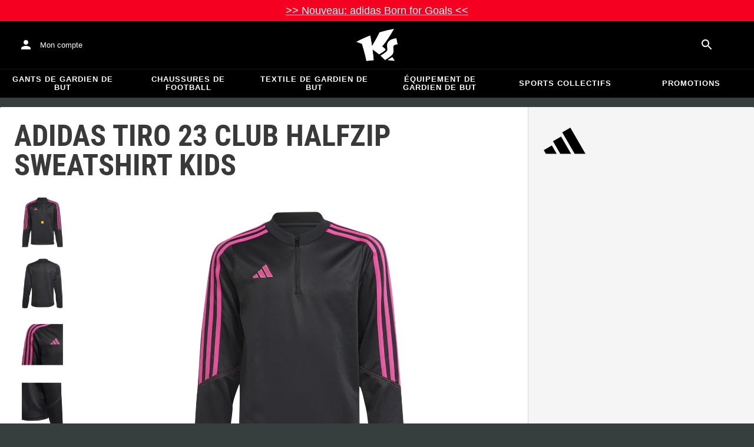

--- FILE ---
content_type: text/html; charset=utf-8
request_url: https://www.keepersport.fr/hauts-d-entrainement-adidas-tiro-23-club-halfzip-sweatshirt-kids.html
body_size: 26971
content:
<!DOCTYPE html>
<html lang="fr-FR">
<head>
    <meta charset="utf-8">

<!-- 
	This website is powered by TYPO3 - inspiring people to share!
	TYPO3 is a free open source Content Management Framework initially created by Kasper Skaarhoj and licensed under GNU/GPL.
	TYPO3 is copyright 1998-2026 of Kasper Skaarhoj. Extensions are copyright of their respective owners.
	Information and contribution at https://typo3.org/
-->


<title>adidas Tiro 23 Club HalfZip Sweatshirt Kids - Noir</title>
<meta name="generator" content="TYPO3 CMS">
<meta name="viewport" content="width=device-width, initial-scale=1">
<meta name="description" content="• Hauts d&#039;entrainement
• Marque: adidas
• Couleur: Noir, Rose
• Caractéristiques - Textiles: Respirabilité, Confort, Lumineux, Évacuation de la transpiration,…">
<meta property="og:description" content="• Hauts d&#039;entrainement
• Marque: adidas
• Couleur: Noir, Rose
• Caractéristiques - Textiles: Respirabilité, Confort, Lumineux, Évacuation de la transpiration, Échauffement, Elasticité, Durabilité, AEROREADY
• Types de manches: Manches longues
• Utilisations: Entraînement
• Formes: Ajusté
• Col rond
• Fermetures: 1/4, Fermeture éclair
• Caractéristiques complémentaires: Ouverture pour le pouce">
<meta property="og:title" content="adidas Tiro 23 Club HalfZip Sweatshirt Kids - Noir">
<meta property="og:image" content="https://images.keepersport.net/[base64]">
<meta property="og:type" content="product">
<meta property="og:url" content="https://www.keepersport.fr/hauts-d-entrainement-adidas-tiro-23-club-halfzip-sweatshirt-kids.html">
<meta name="twitter:card" content="summary">
<meta name="format-detection" content="telephone=no">
<meta name="apple-mobile-web-app-title" content="KEEPERsport - directly from the ❤️ of goalkeeping">
<meta name="mobile-web-app-capable" content="yes">
<meta name="apple-mobile-web-app-status-bar-style" content="black-translucent">
<meta name="theme-color" content="#222221">
<meta name="og:sitename" content="KEEPERSport">



<style>input[type=text],input:not([type]),input[type=search],input[type=email],input[type=date]{font-size:16px}.header-deals{background-color:#d83958;font-size:1.1em;color:#fff;text-align:center;font-family:Impact,sans-serif;padding:5px;display:none}.header-deals a{color:inherit;text-decoration:underline}.header-deals.show{display:block}.header-deals .mobile{display:none}@media(max-width:1000px){.header-deals .dtop{display:none}.header-deals .mobile{display:block}}
</style>
<style>#header-deal-69684051d2cb3 { background-color: #f60022;}
#header-deal-69684051d2cb3 { color: #ffffff;}</style>
<style>article,aside,details,figcaption,figure,footer,header,hgroup,main,nav,section,summary{display:block}audio,canvas,video{display:inline-block}audio:not([controls]){display:none;height:0}[hidden]{display:none}html,button,input,select,textarea{font-family:sans-serif}body{margin:0}a:focus{outline:thin dotted}a:active,a:hover{outline:0}h1{font-size:2em;margin:.67em 0}h2{font-size:1.5em;margin:.83em 0}h3{font-size:1.17em;margin:1em 0}h4{font-size:1em;margin:1.33em 0}h5{font-size:.83em;margin:1.67em 0}h6{font-size:.67em;margin:2.33em 0}abbr[title]{border-bottom:1px dotted}b,strong{font-weight:700}blockquote{margin:1em 40px}dfn{font-style:italic}hr{-moz-box-sizing:content-box;box-sizing:content-box;height:0}mark{background:#ff0;color:#000}p,pre{margin:1em 0}code,kbd,pre,samp{font-family:monospace,serif;_font-family:"courier new",monospace;font-size:1em}pre{white-space:pre;white-space:pre-wrap;word-wrap:break-word}q{quotes:none}q:before,q:after{content:"";content:none}small{font-size:80%}sub,sup{font-size:75%;line-height:0;position:relative;vertical-align:baseline}sup{top:-.5em}sub{bottom:-.25em}dl,menu,ol,ul{margin:1em 0}dd{margin:0 0 0 40px}menu,ol,ul{padding:0 0 0 40px}nav ul,nav ol{list-style:none;list-style-image:none}img{border:0;-ms-interpolation-mode:bicubic}svg:not(:root){overflow:hidden}figure{margin:0}form{margin:0}fieldset{border:1px solid #c0c0c0;margin:0 2px;padding:.35em .625em .75em}legend{border:0;padding:0;white-space:normal}button,input,select,textarea{font-size:100%;margin:0;vertical-align:baseline}button,input{line-height:normal}button,select{text-transform:none}button,html input[type=button],input[type=reset],input[type=submit]{-webkit-appearance:button;cursor:pointer}button[disabled],html input[disabled]{cursor:default}input[type=checkbox],input[type=radio]{box-sizing:border-box;padding:0}input[type=search]{-webkit-appearance:textfield;-moz-box-sizing:content-box;-webkit-box-sizing:content-box;box-sizing:content-box}button::-moz-focus-inner,input::-moz-focus-inner{border:0;padding:0}textarea{overflow:auto;vertical-align:top}table{border-collapse:collapse;border-spacing:0}input[type=text],input:not([type]),input[type=search],input[type=email],input[type=date]{font-size:16px}form.newsletter select{background-color:#ebedec;border:solid 2px #bbbcbc;padding:5px}@font-face{font-family:Roboto Condensed;font-style:normal;font-weight:700;font-display:swap;src:local("RobotoCondensed-Bold"),url(/dist/assets/roboto-condensed-v16-latin-700-CyFSMPps.woff2) format("woff2"),url(/dist/assets/roboto-condensed-v16-latin-700-BI0KFzS-.woff) format("woff");unicode-range:U+000-5FF}@font-face{font-family:Roboto Condensed;font-style:normal;font-weight:700;font-display:auto;src:local("RobotoCondensed-Bold"),url(/dist/assets/roboto-condensed-v16-greek-700-Cu7DrnCr.woff2) format("woff2"),url(/dist/assets/roboto-condensed-v16-greek-700-BPjgNALr.woff) format("woff");unicode-range:U+0370-03FF}html{font-size:62.5%}html body{--spacing: 8px;--theme-color: #efc527;--theme-color-text: white;--sale-badge-color: #eec528;--sale-badge-font-color: white;--new-badge-color: rgba(55, 62, 62, .8);--preorder-badge-color: rgba(55, 62, 62, .8);--dark-bg: #1d1d1d;--dark-bg-text: white;--text: #393939;--scale: 1.25;--fs-xs: calc(var(--fs-sm) / var(--scale));--fs-sm: 16px;--fs-md: calc(var(--fs-sm) * var(--scale));--fs-lg: calc(var(--fs-md) * var(--scale));--fs-xl: calc(var(--fs-lg) * var(--scale));--br-sm: 2px;--br-md: calc(var(--br-sm) * 2);--br-lg: calc(var(--br-md) * 2);--fw-normal: 400;--fw-bold: 600;line-height:1.5;font-size:16px;font-size:1.6rem;font-family:arial,sans-serif;background-color:#373e3e}html body ul,html body li{padding:0;margin:0;list-style-type:none}html body img{max-width:100%;margin:0 auto}html body{font-size:var(--default-font-size);display:flex;flex-direction:column;align-items:stretch;--default-spacing: 24px;--default-font-size: 16px;--mdc-theme-primary: #efc527}html body.no-scrolling{overflow:hidden}@media(max-width:600px){html body{--default-spacing: 12px;--default-font-size: 14px}}html body.bare .navigation-wrapper{display:none}@media screen and (max-width:1000px){html body.bare .maincontent-wrapper{margin-top:0}}html body.bare #contact h4{display:none}html body.bare #contact>li{width:auto}html body.bare #contact ul{overflow:hidden}html body.bare #contact ul li{float:left;width:auto;margin-right:1em;margin-bottom:0}a{text-decoration:none;color:#979ea0}a:hover{color:#b89500;text-decoration:none}*{box-sizing:border-box}.maincontent-wrapper{max-width:1500px;max-width:150rem;margin:0 auto;overflow:hidden;overflow:visible;flex:1;width:100%}.header-background{position:absolute;top:0;left:0;height:91px;width:100%;background-color:#000}.two-columns{display:-webkit-box;display:-webkit-flex;display:-moz-flex;display:-ms-flexbox;display:flex}.two-columns div:nth-child(1){width:30%}.two-columns div:nth-child(2){padding-left:1em;-webkit-box-flex:1;-webkit-flex:1;-moz-box-flex:1;-moz-flex:1;-ms-flex:1;flex:1}.menu-overlay{display:none;position:fixed;inset:0;background:#373f3e;opacity:.5;z-index:900}select{background-color:#ebedec;border:solid 2px #bbbcbc;padding:8px}html,body{min-height:100vh}.content-page{margin-bottom:20px}.content-page main{max-width:1500px;max-width:150rem;margin-left:auto;margin-right:auto;overflow:hidden;padding:20px}@media screen and (max-width:1000px){.content-page main{padding:24px}}@media screen and (max-width:500px){.content-page main{padding:16px}}table{width:100%}th{text-align:left}td.number,th.number{text-align:right;padding:.3em .5em}.custom-background{background-color:var(--custom-background-color, #fff)}.custom-background b,.custom-background h2,.custom-background a:hover .text{color:var(--custom-highlight-color, #b89500)}main.startpage{min-width:800px;max-width:1500px;max-width:150rem;margin:0 auto;overflow:hidden;padding:20px;padding:2rem}@media screen and (max-width:1000px){main.startpage{min-width:0}}.width-limiter{max-width:1500px;max-width:150rem;margin-left:auto;margin-right:auto;overflow:hidden}.header-wrapper{padding:0 20px}.footer_block_section{max-width:1500px;max-width:150rem;margin-left:auto;margin-right:auto;overflow:hidden;overflow:visible}.navigation-wrapper+.bgwhite{margin-top:20px}.navigation-wrapper+.maincontent-wrapper{margin-top:20px}@media screen and (max-width:1000px){.navigation-wrapper+.maincontent-wrapper{margin-top:0}}aside{background-color:#fff;width:25%;margin-left:20px}h1{font-family:Roboto Condensed,sans-serif;font-weight:700;text-transform:uppercase;font-size:50px;line-height:1.2;padding:8px 0;padding:.8rem 0;margin:0}h2{margin-top:0;margin-bottom:.5rem;padding:0;font-size:1.44em;font-weight:700;text-transform:uppercase;line-height:1.2}.csc-default h2,.tabcontent h2{font-family:Roboto Condensed,sans-serif;font-weight:700;font-size:50px}@media screen and (max-width:1000px){.csc-default h2,.tabcontent h2{font-size:2.48832rem}}.wide.full{max-width:2500px}.wide.full .csc-default h2.ce-header{margin-left:calc((100vw - 1500px)/2 + 20px);line-height:1}@media screen and (max-width:1500px){.wide.full .csc-default h2.ce-header{margin-left:20px}}h3{padding:0;margin:0 0 .5em;text-transform:uppercase;font-size:.875em}main{color:var(--custom-text-color, #393939);background-color:#fff}main.wide{width:100%}main.product-view,main.startpage{background-color:transparent}main .contentwrapper{padding:0 20px 40px;padding:0 2rem 4rem}main .contentwrapper.nopadding{padding:0}main.full-width{max-width:none;width:auto}main.limited{max-width:1500px;max-width:150rem;margin:20px auto;overflow:hidden}.aspect-ratio-parent{position:relative}.aspect-ratio-parent>*{position:absolute;inset:0;object-fit:cover}.header-wrapper a,[role=navigation] a{color:#fff}.header-wrapper{background-color:#000;width:100%;position:static;top:28.8px;left:0;z-index:1290;height:50px}.header-wrapper.tall{will-change:height;transition:none;height:80.64px}.header-wrapper.tall .logo{will-change:margin;transition:none;background-image:url("data:image/svg+xml,%3csvg%20xmlns='http://www.w3.org/2000/svg'%20viewBox='82%20112%20267%20209'%3e%3cdefs%3e%3cstyle%3e.cls-1{fill:%23fff;stroke-width:0}%3c/style%3e%3c/defs%3e%3cpath%20class='cls-1'%20d='M212.01%20263.47c1.23.97%202.4%201.9%203.52%202.78%205.12%204.04%209.2%207.27%2012.88%2010.56.23.21.57.24.83.08%204.99-2.96%2024.2-14.55%2035.9-24.01%202.23-1.8%203.84-3.54%204.78-5.18.9-1.56.27-3.66-.85-4.78-7.73-7.72-20.02-16.19-20.14-16.27l-.76-.52.59-.71c27.35-33.15%2052.02-69.81%2075.39-112.04.2-.36-.11-.79-.51-.71-30.97%205.84-61.62%2013.27-91.13%2022.08-.19.06-.35.19-.44.38a917.908%20917.908%200%200%201-31.62%2059.63%20900.881%20900.881%200%200%201-16.28%2027.13l-1.22%201.95-.34-2.27c-1.92-12.9-3.99-25.88-6.17-38.57-1.53-9.01-3.14-18.07-4.79-26.95a.47.47%200%200%200-.64-.36%20785.66%20785.66%200%200%200-29.2%2011.9c-10.92%204.68-21.87%209.7-32.54%2014.9-8.92%204.34-17.62%208.79-25.9%2013.23-.37.2-.31.74.09.86%2011.62%203.46%2023.28%207.62%2034.69%2012.38l.37.15.12.38c7.71%2025.08%2014.8%2050.84%2021.08%2076.57%202.66%2010.94%205.24%2022.08%207.65%2033.12.07.3.35.5.65.46%201.41-.18%202.83-.37%204.27-.55l1.52-.19c14.3-1.76%2027.24-3.1%2039.52-4.07.33-.03.57-.31.54-.64-.8-8.79-1.7-17.7-2.76-27.21-1.31-11.95-2.98-25.56-4.96-40.45l-.25-1.85%201.55%201.04c2.92%201.95%2015.63%2010.68%2024.56%2017.77'/%3e%3cpath%20class='cls-1'%20d='M212.01%20263.47c1.23.97%202.4%201.9%203.52%202.78%205.12%204.04%209.2%207.27%2012.88%2010.56.23.21.57.24.83.08%204.99-2.96%2024.2-14.55%2035.9-24.01%202.23-1.8%203.84-3.54%204.78-5.18.9-1.56.27-3.66-.85-4.78-7.73-7.72-20.02-16.19-20.14-16.27l-.76-.52.59-.71c27.35-33.15%2052.02-69.81%2075.39-112.04.2-.36-.11-.79-.51-.71-30.97%205.84-61.62%2013.27-91.13%2022.08-.19.06-.35.19-.44.38a917.908%20917.908%200%200%201-31.62%2059.63%20900.881%20900.881%200%200%201-16.28%2027.13l-1.22%201.95-.34-2.27c-1.92-12.9-3.99-25.88-6.17-38.57-1.53-9.01-3.14-18.07-4.79-26.95a.47.47%200%200%200-.64-.36%20785.66%20785.66%200%200%200-29.2%2011.9c-10.92%204.68-21.87%209.7-32.54%2014.9-8.92%204.34-17.62%208.79-25.9%2013.23-.37.2-.31.74.09.86%2011.62%203.46%2023.28%207.62%2034.69%2012.38l.37.15.12.38c7.71%2025.08%2014.8%2050.84%2021.08%2076.57%202.66%2010.94%205.24%2022.08%207.65%2033.12.07.3.35.5.65.46%201.41-.18%202.83-.37%204.27-.55l1.52-.19c14.3-1.76%2027.24-3.1%2039.52-4.07.33-.03.57-.31.54-.64-.8-8.79-1.7-17.7-2.76-27.21-1.31-11.95-2.98-25.56-4.96-40.45l-.25-1.85%201.55%201.04c2.92%201.95%2015.63%2010.68%2024.56%2017.77m74.85%2050.21c-.38.26-.22.85.24.88%205.13.27%2014.18.84%2022.33%201.82%207.82.95%2015.27%202.13%2019.08%202.77.39.07.69-.35.51-.7-4.68-9.11-9.57-16.23-14.23-22.73a.477.477%200%200%200-.65-.13c-4.31%202.81-20.19%2013.37-27.28%2018.09'/%3e%3cpath%20class='cls-1'%20d='M286.86%20313.7c-.38.26-.22.85.24.88%205.13.27%2014.18.84%2022.33%201.82%207.82.95%2015.27%202.13%2019.08%202.77.39.07.69-.35.51-.7-4.68-9.11-9.57-16.23-14.23-22.73a.477.477%200%200%200-.65-.13c-4.31%202.81-20.19%2013.37-27.28%2018.09m53.99-139.82a.48.48%200%200%200-.52-.38c-25.38%203.02-42.89%2011.01-52.07%2023.74-8.56%2011.87-8.01%2025.56-6.04%2034.95%202.48%2012.37%202.42%2019.44-4.63%2026.12-7.55%207.21-21.94%2017.3-38.6%2027.06-.28.16-.32.54-.08.75%2012.55%2011.23%2024.1%2023.22%2027.46%2027.02.15.17.4.21.59.09%2015-8.73%2027.99-17.58%2038.61-26.3%2012.16-9.99%2016.06-17.94%2016.06-32.75%200-4.67-.32-8.97-.6-12.77-1.23-16.57-1.98-26.61%2026.44-30.07.27-.03.46-.29.41-.55l-7.03-36.93Z'/%3e%3cpath%20class='cls-1'%20d='M340.85%20173.88a.48.48%200%200%200-.52-.38c-25.38%203.02-42.89%2011.01-52.07%2023.74-8.56%2011.87-8.01%2025.56-6.04%2034.95%202.48%2012.37%202.42%2019.44-4.63%2026.12-7.55%207.21-21.94%2017.3-38.6%2027.06-.28.16-.32.54-.08.75%2012.55%2011.23%2024.1%2023.22%2027.46%2027.02.15.17.4.21.59.09%2015-8.73%2027.99-17.58%2038.61-26.3%2012.16-9.99%2016.06-17.94%2016.06-32.75%200-4.67-.32-8.97-.6-12.77-1.23-16.57-1.98-26.61%2026.44-30.07.27-.03.46-.29.41-.55l-7.03-36.93Z'/%3e%3c/svg%3e")}@media(max-width:1000px){.header-wrapper.tall{height:96px;position:relative}.header-wrapper.tall .logo{position:static;width:auto;background-image:url("data:image/svg+xml,%3csvg%20xmlns='http://www.w3.org/2000/svg'%20viewBox='82%20112%20267%20209'%3e%3cdefs%3e%3cstyle%3e.cls-1{fill:%23fff;stroke-width:0}%3c/style%3e%3c/defs%3e%3cpath%20class='cls-1'%20d='M212.01%20263.47c1.23.97%202.4%201.9%203.52%202.78%205.12%204.04%209.2%207.27%2012.88%2010.56.23.21.57.24.83.08%204.99-2.96%2024.2-14.55%2035.9-24.01%202.23-1.8%203.84-3.54%204.78-5.18.9-1.56.27-3.66-.85-4.78-7.73-7.72-20.02-16.19-20.14-16.27l-.76-.52.59-.71c27.35-33.15%2052.02-69.81%2075.39-112.04.2-.36-.11-.79-.51-.71-30.97%205.84-61.62%2013.27-91.13%2022.08-.19.06-.35.19-.44.38a917.908%20917.908%200%200%201-31.62%2059.63%20900.881%20900.881%200%200%201-16.28%2027.13l-1.22%201.95-.34-2.27c-1.92-12.9-3.99-25.88-6.17-38.57-1.53-9.01-3.14-18.07-4.79-26.95a.47.47%200%200%200-.64-.36%20785.66%20785.66%200%200%200-29.2%2011.9c-10.92%204.68-21.87%209.7-32.54%2014.9-8.92%204.34-17.62%208.79-25.9%2013.23-.37.2-.31.74.09.86%2011.62%203.46%2023.28%207.62%2034.69%2012.38l.37.15.12.38c7.71%2025.08%2014.8%2050.84%2021.08%2076.57%202.66%2010.94%205.24%2022.08%207.65%2033.12.07.3.35.5.65.46%201.41-.18%202.83-.37%204.27-.55l1.52-.19c14.3-1.76%2027.24-3.1%2039.52-4.07.33-.03.57-.31.54-.64-.8-8.79-1.7-17.7-2.76-27.21-1.31-11.95-2.98-25.56-4.96-40.45l-.25-1.85%201.55%201.04c2.92%201.95%2015.63%2010.68%2024.56%2017.77'/%3e%3cpath%20class='cls-1'%20d='M212.01%20263.47c1.23.97%202.4%201.9%203.52%202.78%205.12%204.04%209.2%207.27%2012.88%2010.56.23.21.57.24.83.08%204.99-2.96%2024.2-14.55%2035.9-24.01%202.23-1.8%203.84-3.54%204.78-5.18.9-1.56.27-3.66-.85-4.78-7.73-7.72-20.02-16.19-20.14-16.27l-.76-.52.59-.71c27.35-33.15%2052.02-69.81%2075.39-112.04.2-.36-.11-.79-.51-.71-30.97%205.84-61.62%2013.27-91.13%2022.08-.19.06-.35.19-.44.38a917.908%20917.908%200%200%201-31.62%2059.63%20900.881%20900.881%200%200%201-16.28%2027.13l-1.22%201.95-.34-2.27c-1.92-12.9-3.99-25.88-6.17-38.57-1.53-9.01-3.14-18.07-4.79-26.95a.47.47%200%200%200-.64-.36%20785.66%20785.66%200%200%200-29.2%2011.9c-10.92%204.68-21.87%209.7-32.54%2014.9-8.92%204.34-17.62%208.79-25.9%2013.23-.37.2-.31.74.09.86%2011.62%203.46%2023.28%207.62%2034.69%2012.38l.37.15.12.38c7.71%2025.08%2014.8%2050.84%2021.08%2076.57%202.66%2010.94%205.24%2022.08%207.65%2033.12.07.3.35.5.65.46%201.41-.18%202.83-.37%204.27-.55l1.52-.19c14.3-1.76%2027.24-3.1%2039.52-4.07.33-.03.57-.31.54-.64-.8-8.79-1.7-17.7-2.76-27.21-1.31-11.95-2.98-25.56-4.96-40.45l-.25-1.85%201.55%201.04c2.92%201.95%2015.63%2010.68%2024.56%2017.77m74.85%2050.21c-.38.26-.22.85.24.88%205.13.27%2014.18.84%2022.33%201.82%207.82.95%2015.27%202.13%2019.08%202.77.39.07.69-.35.51-.7-4.68-9.11-9.57-16.23-14.23-22.73a.477.477%200%200%200-.65-.13c-4.31%202.81-20.19%2013.37-27.28%2018.09'/%3e%3cpath%20class='cls-1'%20d='M286.86%20313.7c-.38.26-.22.85.24.88%205.13.27%2014.18.84%2022.33%201.82%207.82.95%2015.27%202.13%2019.08%202.77.39.07.69-.35.51-.7-4.68-9.11-9.57-16.23-14.23-22.73a.477.477%200%200%200-.65-.13c-4.31%202.81-20.19%2013.37-27.28%2018.09m53.99-139.82a.48.48%200%200%200-.52-.38c-25.38%203.02-42.89%2011.01-52.07%2023.74-8.56%2011.87-8.01%2025.56-6.04%2034.95%202.48%2012.37%202.42%2019.44-4.63%2026.12-7.55%207.21-21.94%2017.3-38.6%2027.06-.28.16-.32.54-.08.75%2012.55%2011.23%2024.1%2023.22%2027.46%2027.02.15.17.4.21.59.09%2015-8.73%2027.99-17.58%2038.61-26.3%2012.16-9.99%2016.06-17.94%2016.06-32.75%200-4.67-.32-8.97-.6-12.77-1.23-16.57-1.98-26.61%2026.44-30.07.27-.03.46-.29.41-.55l-7.03-36.93Z'/%3e%3cpath%20class='cls-1'%20d='M340.85%20173.88a.48.48%200%200%200-.52-.38c-25.38%203.02-42.89%2011.01-52.07%2023.74-8.56%2011.87-8.01%2025.56-6.04%2034.95%202.48%2012.37%202.42%2019.44-4.63%2026.12-7.55%207.21-21.94%2017.3-38.6%2027.06-.28.16-.32.54-.08.75%2012.55%2011.23%2024.1%2023.22%2027.46%2027.02.15.17.4.21.59.09%2015-8.73%2027.99-17.58%2038.61-26.3%2012.16-9.99%2016.06-17.94%2016.06-32.75%200-4.67-.32-8.97-.6-12.77-1.23-16.57-1.98-26.61%2026.44-30.07.27-.03.46-.29.41-.55l-7.03-36.93Z'/%3e%3c/svg%3e");background-size:contain;flex:1;height:40px;align-self:center;margin:0 0 0 72px}body:not(.bare) .header-wrapper.tall:after{display:none}body:not(.bare) .header-wrapper.tall .logo{display:block}.header-wrapper.tall .cart-and-search{flex:0 0 auto}.header-wrapper.tall [role=banner]:before{content:"";width:112px;flex:0 0 auto}body.bare .header-wrapper.tall [role=banner]:after,body .header-wrapper.tall [role=banner]:after{display:none}.header-wrapper.tall .navigation-toggle{top:24px}}@media(max-width:600px){.header-wrapper.tall body.tall{height:84px}.header-wrapper.tall body.tall .logo{margin:0 0 0 72px}body .header-wrapper.tall{height:84px}.header-wrapper.tall .navigation-toggle{top:18px}.header-wrapper.tall [role=banner]:before{display:none}.header-wrapper.tall .logo{background-position:left center}}@media(max-width:500px){.header-wrapper.tall .navigation-toggle{top:18px}}.header-wrapper+.navigation-wrapper{margin-top:0}@media(max-width:1000px){.header-wrapper{top:0}}[role=banner][role=banner]{overflow:visible}[role=banner]{font-size:13px;font-size:1.3rem;min-width:800px;max-width:1500px;max-width:150rem;margin:0 auto;overflow:hidden;background-color:transparent;height:100%;display:flex;justify-content:flex-start;align-items:center;position:relative}[role=banner] .header-contact,[role=banner] .cart-and-search{flex:1 0}[role=banner] .logo{order:20;background:url("data:image/svg+xml,%3csvg%20xmlns='http://www.w3.org/2000/svg'%20viewBox='82%20112%20267%20209'%3e%3cdefs%3e%3cstyle%3e.cls-1{fill:%23fff;stroke-width:0}%3c/style%3e%3c/defs%3e%3cpath%20class='cls-1'%20d='M212.01%20263.47c1.23.97%202.4%201.9%203.52%202.78%205.12%204.04%209.2%207.27%2012.88%2010.56.23.21.57.24.83.08%204.99-2.96%2024.2-14.55%2035.9-24.01%202.23-1.8%203.84-3.54%204.78-5.18.9-1.56.27-3.66-.85-4.78-7.73-7.72-20.02-16.19-20.14-16.27l-.76-.52.59-.71c27.35-33.15%2052.02-69.81%2075.39-112.04.2-.36-.11-.79-.51-.71-30.97%205.84-61.62%2013.27-91.13%2022.08-.19.06-.35.19-.44.38a917.908%20917.908%200%200%201-31.62%2059.63%20900.881%20900.881%200%200%201-16.28%2027.13l-1.22%201.95-.34-2.27c-1.92-12.9-3.99-25.88-6.17-38.57-1.53-9.01-3.14-18.07-4.79-26.95a.47.47%200%200%200-.64-.36%20785.66%20785.66%200%200%200-29.2%2011.9c-10.92%204.68-21.87%209.7-32.54%2014.9-8.92%204.34-17.62%208.79-25.9%2013.23-.37.2-.31.74.09.86%2011.62%203.46%2023.28%207.62%2034.69%2012.38l.37.15.12.38c7.71%2025.08%2014.8%2050.84%2021.08%2076.57%202.66%2010.94%205.24%2022.08%207.65%2033.12.07.3.35.5.65.46%201.41-.18%202.83-.37%204.27-.55l1.52-.19c14.3-1.76%2027.24-3.1%2039.52-4.07.33-.03.57-.31.54-.64-.8-8.79-1.7-17.7-2.76-27.21-1.31-11.95-2.98-25.56-4.96-40.45l-.25-1.85%201.55%201.04c2.92%201.95%2015.63%2010.68%2024.56%2017.77'/%3e%3cpath%20class='cls-1'%20d='M212.01%20263.47c1.23.97%202.4%201.9%203.52%202.78%205.12%204.04%209.2%207.27%2012.88%2010.56.23.21.57.24.83.08%204.99-2.96%2024.2-14.55%2035.9-24.01%202.23-1.8%203.84-3.54%204.78-5.18.9-1.56.27-3.66-.85-4.78-7.73-7.72-20.02-16.19-20.14-16.27l-.76-.52.59-.71c27.35-33.15%2052.02-69.81%2075.39-112.04.2-.36-.11-.79-.51-.71-30.97%205.84-61.62%2013.27-91.13%2022.08-.19.06-.35.19-.44.38a917.908%20917.908%200%200%201-31.62%2059.63%20900.881%20900.881%200%200%201-16.28%2027.13l-1.22%201.95-.34-2.27c-1.92-12.9-3.99-25.88-6.17-38.57-1.53-9.01-3.14-18.07-4.79-26.95a.47.47%200%200%200-.64-.36%20785.66%20785.66%200%200%200-29.2%2011.9c-10.92%204.68-21.87%209.7-32.54%2014.9-8.92%204.34-17.62%208.79-25.9%2013.23-.37.2-.31.74.09.86%2011.62%203.46%2023.28%207.62%2034.69%2012.38l.37.15.12.38c7.71%2025.08%2014.8%2050.84%2021.08%2076.57%202.66%2010.94%205.24%2022.08%207.65%2033.12.07.3.35.5.65.46%201.41-.18%202.83-.37%204.27-.55l1.52-.19c14.3-1.76%2027.24-3.1%2039.52-4.07.33-.03.57-.31.54-.64-.8-8.79-1.7-17.7-2.76-27.21-1.31-11.95-2.98-25.56-4.96-40.45l-.25-1.85%201.55%201.04c2.92%201.95%2015.63%2010.68%2024.56%2017.77m74.85%2050.21c-.38.26-.22.85.24.88%205.13.27%2014.18.84%2022.33%201.82%207.82.95%2015.27%202.13%2019.08%202.77.39.07.69-.35.51-.7-4.68-9.11-9.57-16.23-14.23-22.73a.477.477%200%200%200-.65-.13c-4.31%202.81-20.19%2013.37-27.28%2018.09'/%3e%3cpath%20class='cls-1'%20d='M286.86%20313.7c-.38.26-.22.85.24.88%205.13.27%2014.18.84%2022.33%201.82%207.82.95%2015.27%202.13%2019.08%202.77.39.07.69-.35.51-.7-4.68-9.11-9.57-16.23-14.23-22.73a.477.477%200%200%200-.65-.13c-4.31%202.81-20.19%2013.37-27.28%2018.09m53.99-139.82a.48.48%200%200%200-.52-.38c-25.38%203.02-42.89%2011.01-52.07%2023.74-8.56%2011.87-8.01%2025.56-6.04%2034.95%202.48%2012.37%202.42%2019.44-4.63%2026.12-7.55%207.21-21.94%2017.3-38.6%2027.06-.28.16-.32.54-.08.75%2012.55%2011.23%2024.1%2023.22%2027.46%2027.02.15.17.4.21.59.09%2015-8.73%2027.99-17.58%2038.61-26.3%2012.16-9.99%2016.06-17.94%2016.06-32.75%200-4.67-.32-8.97-.6-12.77-1.23-16.57-1.98-26.61%2026.44-30.07.27-.03.46-.29.41-.55l-7.03-36.93Z'/%3e%3cpath%20class='cls-1'%20d='M340.85%20173.88a.48.48%200%200%200-.52-.38c-25.38%203.02-42.89%2011.01-52.07%2023.74-8.56%2011.87-8.01%2025.56-6.04%2034.95%202.48%2012.37%202.42%2019.44-4.63%2026.12-7.55%207.21-21.94%2017.3-38.6%2027.06-.28.16-.32.54-.08.75%2012.55%2011.23%2024.1%2023.22%2027.46%2027.02.15.17.4.21.59.09%2015-8.73%2027.99-17.58%2038.61-26.3%2012.16-9.99%2016.06-17.94%2016.06-32.75%200-4.67-.32-8.97-.6-12.77-1.23-16.57-1.98-26.61%2026.44-30.07.27-.03.46-.29.41-.55l-7.03-36.93Z'/%3e%3c/svg%3e") no-repeat center;background-size:contain;width:300px;text-indent:-9999px;align-self:stretch;margin:12.5px 0}[role=banner] .header-placeholder{position:static;float:right;width:40px;height:40px}[role=banner] .header-contact{order:10;display:flex;align-items:center;overflow:visible}[role=banner] .header-contact>*{float:left}[role=banner] .header-contact a.account-overview-link{display:flex;height:48px;background:url("data:image/svg+xml,%3csvg%20xmlns='http://www.w3.org/2000/svg'%20width='24'%20height='24'%20viewBox='0%200%2024%2024'%3e%3cpath%20d='M12%2012c2.21%200%204-1.79%204-4s-1.79-4-4-4-4%201.79-4%204%201.79%204%204%204zm0%202c-2.67%200-8%201.34-8%204v2h16v-2c0-2.66-5.33-4-8-4z'%20fill='white'/%3e%3c/svg%3e") no-repeat center;background-position-x:12px;background-position-y:12px;align-items:center;padding-left:48px;padding-right:16px;border-radius:4px}[role=banner] .header-contact a.account-overview-link:hover{background-color:#fff2}[role=banner] .cart-and-search{order:30;display:flex;justify-content:flex-end;gap:8px}[role=banner] .searchbox-wrapper{order:-10}[role=banner] .locale-selector{order:-20}[role=banner] .header-login-basket{display:flex;align-items:center}[role=banner]>*{float:left}body.bare [role=banner]:after{content:"";display:block;flex:1 0;order:30}@media screen and (max-width:1000px){body.bare .header-wrapper,body.bare [role=banner],body .header-wrapper,body [role=banner]{background:none}body.bare .header-wrapper,body .header-wrapper{background-color:#000;height:64px;padding-left:0;padding-right:24px;position:relative}body.bare [role=banner],body [role=banner]{padding:0;min-width:0}body.bare [role=banner] .header-contact a.account-overview-link,body.bare [role=banner] #login-wrapper,body [role=banner] .header-contact a.account-overview-link,body [role=banner] #login-wrapper{display:none}body.bare [role=banner]:after,body [role=banner]:after{content:attr(data-title);display:block;position:absolute;top:0;left:72px;color:#fff;font-size:20px;font-weight:700;font-family:arial,helvetica,sans-serif;text-transform:none;line-height:64px;max-width:calc(100vw - 168px);overflow:hidden;text-overflow:ellipsis;white-space:nowrap}[role=banner] .logo{position:absolute;top:8px;left:12px;width:48px;height:48px;margin-left:-4px;background-size:40px;margin-top:0;margin-bottom:0}body:not(.bare) [role=banner] .logo{display:none}[role=banner] .header-contact{display:none}}@media screen and (max-width:500px){body.bare .header-wrapper,body .header-wrapper{height:56px;padding-left:0;padding-right:16px;position:relative}body.bare [role=banner]:after,body [role=banner]:after{left:72px;line-height:56px;max-width:calc(100vw - 168px)}[role=banner] .logo{position:absolute;top:4px;left:12px;width:48px;height:48px;margin-left:-4px;background-size:40px;margin-top:0;margin-bottom:0}}@media screen and (max-width:370px){body [role=banner]:after,body.bare [role=banner]:after{font-size:16px}}@media screen and (max-device-width:320px)and (max-device-height:480px){body [role=banner]:after,body.bare [role=banner]:after{max-width:152px}}.navigation-toggle{display:none}.navigation-wrapper{--direct-links-anchor-padding: 9px 32px;--direct-links-flex-direction: row;--direct-links-text-transform: uppercase;position:relative;-webkit-transition:all .3s ease-out;-moz-transition:all .3s ease-out;-ms-transition:all .3s ease-out;-o-transition:all .3s ease-out;transition:all .3s ease-out;background-color:#000;color:#fff;z-index:1010;margin-bottom:16px;border-top:solid 1px rgba(255,255,255,.1)}.navigation-wrapper nav{min-width:800px;max-width:1500px;max-width:150rem;margin:0 auto;overflow:hidden;position:relative;z-index:1100;overflow:visible!important}.navigation-wrapper .navigation{width:100%}.navigation-wrapper .navigation:not(.mobile-only){display:-webkit-box;display:-webkit-flex;display:-moz-flex;display:-ms-flexbox;display:flex}.navigation-wrapper .navigation>li{-webkit-box-flex:1;-webkit-flex:1 0 0px;-moz-box-flex:1;-moz-flex:1 0 0px;-ms-flex:1 0 0px;flex:1 0 0px;text-align:center;padding:0}.navigation-wrapper .navigation>li:not(.mobile-only){display:inline-block}.navigation-wrapper .navigation>li>.menu-item{font-size:13px;line-height:14px;font-weight:700;text-transform:uppercase;letter-spacing:1px;cursor:pointer;padding:9px 1em;height:48px;display:flex;align-items:center;justify-content:center;border-top:solid 4px transparent;border-bottom:solid 4px transparent;background:none;color:inherit;border-left:none;border-right:none}.navigation-wrapper .navigation>li>.menu-item:focus{outline:none}.navigation-wrapper .navigation>li>.menu-item:hover{color:#fff;border-bottom-color:#fff}@media screen and (max-width:1000px){.navigation-wrapper .navigation>li:not(.mobile-only):first-child:before{display:none}.navigation-toggle{display:block;position:absolute;top:9px;left:12px;z-index:2500;width:48px;height:48px;margin-left:-4px;background:url("data:image/svg+xml,%3csvg%20xmlns='http://www.w3.org/2000/svg'%20width='24'%20height='24'%20viewBox='0%200%2024%2024'%3e%3cpath%20d='M3%2018h18v-2H3v2zm0-5h18v-2H3v2zm0-7v2h18V6H3z'%20fill='white'/%3e%3c/svg%3e") center no-repeat;text-indent:-9999px;border:none}.bare .navigation-toggle,.navigation-wrapper{display:none}.navigation-open{overflow:hidden}}@media screen and (max-width:500px){.navigation-toggle{top:5px}.bare .navigation-toggle{display:none}}.mobile-menu{transition:transform .3s ease,opacity .3s ease}body:not(.navigation-open) .mobile-menu{transform:translate(-100vw);opacity:0}div.cmpbox div *{font-family:Roboto Condensed,sans-serif}form.newsletter .form-row,form.newsletter label,form.newsletter .label,form.newsletter .inputs{margin:0;padding:0}form.newsletter fieldset{margin-bottom:20px}form.newsletter label,form.newsletter .label{color:inherit}form.newsletter input:not([type]),form.newsletter input[type=text],form.newsletter input[type=email],form.newsletter input[type=password],form.newsletter input[type=date],form.newsletter input[type=tel],form.newsletter textarea{line-height:1;padding:5px;background:none;border:none;border-bottom:solid 1px #efc527}form.newsletter input:not([type]):focus,form.newsletter input[type=text]:focus,form.newsletter input[type=email]:focus,form.newsletter input[type=password]:focus,form.newsletter input[type=date]:focus,form.newsletter input[type=tel]:focus,form.newsletter textarea:focus{outline:none;background-color:#efc52740}form.newsletter input:not([type]),form.newsletter input[type=text],form.newsletter input[type=email],form.newsletter input[type=password],form.newsletter input[type=date],form.newsletter input[type=tel],form.newsletter textarea{width:20em;max-width:100%}form.newsletter input[type=submit]{--button-color: #b89500;display:inline-block;min-width:64px;padding:0 8px;line-height:36px;text-transform:uppercase;font-weight:700;font-size:13px;border:none;cursor:pointer;text-align:center;background-repeat:no-repeat;background-size:24px 24px;background-color:transparent;background-image:none;color:var(--button-color);white-space:nowrap;overflow:hidden;text-overflow:ellipsis;border-radius:2px;position:relative}form.newsletter input[type=submit]:hover{background-color:#eec42814}form.newsletter input[type=submit]:after{position:absolute;inset:-12px 0}form.newsletter input[type=submit]{-webkit-transition:padding-left .3s;-moz-transition:padding-left .3s;-ms-transition:padding-left .3s;-o-transition:padding-left .3s;transition:padding-left .3s;color:#fff;background-color:#d3d3d3;color:#000}form.newsletter input[type=submit]:hover{background-color:#e0e0e0;color:#000}form.newsletter input[type=submit].loading{position:relative;padding-left:36px}form.newsletter input[type=submit].loading:before{content:"";display:block;position:absolute;top:0;left:0;width:36px;height:36px;margin-right:6px;background:url(~@images/icons/loading-1-white.svg) no-repeat center;background-size:20px}form.newsletter input[type=submit][disabled]{background:#353535;background:-moz-linear-gradient(top,#4c4c4c 0%,#1d1d1d 100%);background:-webkit-gradient(linear,left top,left bottom,color-stop(0%,#4c4c4c),color-stop(100%,#1d1d1d));background:-webkit-linear-gradient(top,#4c4c4c 0%,#1d1d1d 100%);background:-o-linear-gradient(top,#4c4c4c 0%,#1d1d1d 100%);background:-ms-linear-gradient(top,#4c4c4c 0%,#1d1d1d 100%);background:linear-gradient(to bottom,#4c4c4c,#1d1d1d);opacity:.5}form.newsletter input[type=submit]{margin:0}form.newsletter .error-bubble{margin-bottom:0;margin-top:10px;padding:5px}form.newsletter .error-bubble:after{bottom:auto;top:-7px;border-top-width:0;border-bottom-width:7px;left:5px}form.newsletter .form-row{margin-bottom:1.15em}form.newsletter .form-row.no-label .inputs{margin-left:0}form.newsletter label,form.newsletter .label,form.newsletter .inputs{float:none;width:auto;text-align:left}form.newsletter label,form.newsletter .label,form.newsletter .inputs,form.newsletter .form-row.submit{padding:.3em}form.newsletter label,form.newsletter .label{margin:0;padding-bottom:0}form.newsletter input:not([type]),form.newsletter input[type=text],form.newsletter input[type=email],form.newsletter input[type=password],form.newsletter input[type=date],form.newsletter input[type=tel],form.newsletter textarea{background-color:#ebedec;border:solid 2px #bbbcbc}form.newsletter input:not([type]):focus,form.newsletter input[type=text]:focus,form.newsletter input[type=email]:focus,form.newsletter input[type=password]:focus,form.newsletter input[type=date]:focus,form.newsletter input[type=tel]:focus,form.newsletter textarea:focus{background-color:#ebedec}form.newsletter input:not([type]),form.newsletter input[type=text],form.newsletter input[type=email],form.newsletter input[type=password],form.newsletter input[type=date],form.newsletter input[type=tel],form.newsletter textarea{width:50ch;max-width:100%}form.newsletter{margin-bottom:20px}form.newsletter.loading{position:relative}form.newsletter.loading>*{filter:grayscale(1)}form.newsletter.loading:before{content:"";display:block;position:absolute;inset:0;background:#ffffff80 url([data-uri]) no-repeat center;z-index:1100}form.newsletter .newsletter-ajax-hide{display:none}.footer_block.first{padding:10px 20px;background-color:#efc527;color:#000}.footer-newsletter{padding:0}.footer-newsletter.loading{position:relative}.footer-newsletter.loading>*{filter:grayscale(1)}.footer-newsletter.loading:before{content:"";display:block;position:absolute;inset:0;background:#ffffff80 url([data-uri]) no-repeat center;z-index:1100}.footer-newsletter{display:-webkit-box;display:-webkit-flex;display:-moz-flex;display:-ms-flexbox;display:flex;-webkit-box-align:center;-ms-flex-align:center;-webkit-align-items:center;-moz-align-items:center;align-items:center}.footer-newsletter *{display:inline-block}.footer-newsletter>*{margin-right:1ch}.footer-newsletter .newsletter-info{display:block;-webkit-box-ordinal-group:1000;-webkit-order:999;-moz-order:999;-ms-flex-order:999;order:999}.footer-newsletter label{padding-bottom:0;margin-bottom:0}.footer-newsletter input[type=email]{line-height:1;padding:5px;background:none;border:none;border-bottom:solid 1px #efc527}.footer-newsletter input[type=email]:focus{outline:none;background-color:#efc52740}.footer-newsletter input[type=email]{background-color:#ebedec;border:solid 2px #bbbcbc}.footer-newsletter input[type=email]:focus{background-color:#ebedec}.footer-newsletter input[type=email]{background-color:#1d1d1d;color:#fff}.footer-newsletter input[type=email] a:hover{color:#fff85f}.footer-newsletter input[type=email]{border-color:transparent}.footer-newsletter input[type=email]:focus{background-color:#151515}.footer-newsletter input[type=submit]{--button-color: #b89500;display:inline-block;min-width:64px;padding:0 8px;line-height:36px;text-transform:uppercase;font-weight:700;font-size:13px;border:none;cursor:pointer;text-align:center;background-repeat:no-repeat;background-size:24px 24px;background-color:transparent;background-image:none;color:var(--button-color);white-space:nowrap;overflow:hidden;text-overflow:ellipsis;border-radius:2px;position:relative}.footer-newsletter input[type=submit]:hover{background-color:#eec42814}.footer-newsletter input[type=submit]:after{position:absolute;inset:-12px 0}.footer-newsletter input[type=submit]{-webkit-transition:padding-left .3s;-moz-transition:padding-left .3s;-ms-transition:padding-left .3s;-o-transition:padding-left .3s;transition:padding-left .3s;color:#fff;background-color:#d3d3d3;color:#000}.footer-newsletter input[type=submit]:hover{background-color:#e0e0e0;color:#000}.footer-newsletter input[type=submit].loading{position:relative;padding-left:36px}.footer-newsletter input[type=submit].loading:before{content:"";display:block;position:absolute;top:0;left:0;width:36px;height:36px;margin-right:6px;background:url(~@images/icons/loading-1-white.svg) no-repeat center;background-size:20px}.footer-newsletter input[type=submit][disabled]{background:#353535;background:-moz-linear-gradient(top,#4c4c4c 0%,#1d1d1d 100%);background:-webkit-gradient(linear,left top,left bottom,color-stop(0%,#4c4c4c),color-stop(100%,#1d1d1d));background:-webkit-linear-gradient(top,#4c4c4c 0%,#1d1d1d 100%);background:-o-linear-gradient(top,#4c4c4c 0%,#1d1d1d 100%);background:-ms-linear-gradient(top,#4c4c4c 0%,#1d1d1d 100%);background:linear-gradient(to bottom,#4c4c4c,#1d1d1d);opacity:.5}footer{background-color:#1d1d1d;color:#fff}footer a:hover{color:#fff85f}footer{font-size:12px;font-size:1.2rem;clear:both}footer div a{color:#fff;text-decoration:none}footer h4{font-size:18px;font-size:1.8rem;padding:0;margin:0 0 18px 25px;margin:0 0 1.8rem 2.5rem;font-weight:400}footer ul{margin:0;padding:0}footer .footer_block{border-top:1px solid #979ea0;padding:18px 0 20px;padding:1.8rem 0 2rem;clear:left}footer .footer_block.first form .newsletter-info .newsletter-ajax-hide{display:none}footer .footer_block_section{overflow:visible;margin:auto}footer .footer_block_section>*{float:left;width:20%}footer .footer_block_section li{list-style-type:none}footer .footer_block_section li ul li{padding-left:25px;padding-left:2.5rem;margin:0 0 5px;margin:0 0 .5rem;width:100%}footer .footer_block_section li ul li.phone{background:transparent url("data:image/svg+xml,%3csvg%20xmlns='http://www.w3.org/2000/svg'%20width='24'%20height='24'%20viewBox='0%200%2024%2024'%3e%3cpath%20d='M6.62%2010.79c1.44%202.83%203.76%205.14%206.59%206.59l2.2-2.2c.27-.27.67-.36%201.02-.24%201.12.37%202.33.57%203.57.57.55%200%201%20.45%201%201V20c0%20.55-.45%201-1%201-9.39%200-17-7.61-17-17%200-.55.45-1%201-1h3.5c.55%200%201%20.45%201%201%200%201.25.2%202.45.57%203.57.11.35.03.74-.25%201.02l-2.2%202.2z'%20fill='white'/%3e%3c/svg%3e") no-repeat 5px center;background-size:contain}footer .footer_block_section li ul li.email{background:transparent url("data:image/svg+xml,%3csvg%20xmlns='http://www.w3.org/2000/svg'%20width='24'%20height='24'%20viewBox='0%200%2024%2024'%3e%3cpath%20d='M20%204H4c-1.1%200-1.99.9-1.99%202L2%2018c0%201.1.9%202%202%202h16c1.1%200%202-.9%202-2V6c0-1.1-.9-2-2-2zm0%204l-8%205-8-5V6l8%205%208-5v2z'%20fill='white'/%3e%3c/svg%3e") no-repeat 5px center;background-size:contain}footer .footer_block_section li ul li.delivery{background:transparent url("data:image/svg+xml,%3csvg%20xmlns='http://www.w3.org/2000/svg'%20width='24'%20height='24'%20viewBox='0%200%2024%2024'%3e%3cpath%20d='M20%208h-3V4H3c-1.1%200-2%20.9-2%202v11h2c0%201.66%201.34%203%203%203s3-1.34%203-3h6c0%201.66%201.34%203%203%203s3-1.34%203-3h2v-5l-3-4zM6%2018.5c-.83%200-1.5-.67-1.5-1.5s.67-1.5%201.5-1.5%201.5.67%201.5%201.5-.67%201.5-1.5%201.5zm13.5-9l1.96%202.5H17V9.5h2.5zm-1.5%209c-.83%200-1.5-.67-1.5-1.5s.67-1.5%201.5-1.5%201.5.67%201.5%201.5-.67%201.5-1.5%201.5z'%20fill='white'/%3e%3c/svg%3e") no-repeat 5px center;background-size:contain}footer .footer_block_section li ul li.payment{background:transparent url("data:image/svg+xml,%3csvg%20xmlns='http://www.w3.org/2000/svg'%20width='24'%20height='24'%20viewBox='0%200%2024%2024'%3e%3cpath%20d='M0%200h24v24h-24z'%20fill='none'/%3e%3cpath%20d='M20%204h-16c-1.11%200-1.99.89-1.99%202l-.01%2012c0%201.11.89%202%202%202h16c1.11%200%202-.89%202-2v-12c0-1.11-.89-2-2-2zm0%2014h-16v-6h16v6zm0-10h-16v-2h16v2z'%20fill='white'/%3e%3c/svg%3e") no-repeat 5px center;background-size:contain}footer .footer_block_section li ul li.whatsapp{background:transparent url([data-uri]) no-repeat 5px center;background-size:contain}footer .footer_block_section li ul li.launch-intercom{background:transparent url("data:image/svg+xml,%3csvg%20xmlns='http://www.w3.org/2000/svg'%20width='24'%20height='24'%3e%3cpath%20d='M17%2016H7v-3h10v3z'%20fill-rule='evenodd'%20fill='%232c2c2a'/%3e%3cpath%20d='M17.554%2012.618v5.642c0%20.154%200%20.154-.136.091q-1.441-.664-2.881-1.33a.557.557%200%2000-.243-.054H7.622A1.154%201.154%200%20016.474%2016a1.929%201.929%200%2001-.028-.332V6.63a.934.934%200%2001.67-.977%201.246%201.246%200%2001.317-.038h8.917a1.241%201.241%200%20011.139.982%202.61%202.61%200%2001.063.65q.001%202.684.002%205.371zm-5.687%202.864a5.8%205.8%200%20002.812-.6%205.6%205.6%200%20001.2-.823.39.39%200%2000.1-.485.4.4%200%2000-.435-.214.563.563%200%2000-.272.161%204.766%204.766%200%2001-4.014%201.08%207.659%207.659%200%2001-2.968-1.172.4.4%200%2000-.575.107.4.4%200%2000.127.561%207.949%207.949%200%20004.025%201.385z'%20fill='%23fff'%20fill-rule='evenodd'/%3e%3c/svg%3e") no-repeat 5px center;background-size:contain}footer .footer_block_section li ul.socialmedia{padding-left:25px;padding-left:2.5rem;width:150px;width:15rem}footer .footer_block_section li ul.socialmedia li{float:left;margin:0 13px 13px 0;margin:0 1.3rem 1.3rem 0;padding:0;width:auto}footer .footer_block_section li ul.socialmedia li a{display:block;width:26px;width:2.6rem;height:26px;height:2.6rem;text-indent:-60000px}footer .footer_block_section li ul.socialmedia li .facebook{background-image:url("data:image/svg+xml,%3csvg%20xmlns='http://www.w3.org/2000/svg'%20viewBox='0%200%2026%2026'%3e%3cpath%20d='m18%2014.6.7-4.7h-4.5V6.8c0-1.3.6-2.5%202.7-2.5H19v-4S17.1%200%2015.4%200c-3.7%200-6.1%202.3-6.1%206.3v3.6H5.2v4.7h4.1V26h5.1V14.6h3.8Z'%20style='fill:%23fff'/%3e%3c/svg%3e")}footer .footer_block_section li ul.socialmedia li .youtube{background-image:url("data:image/svg+xml,%3csvg%20xmlns='http://www.w3.org/2000/svg'%20viewBox='0%200%2026%2026'%3e%3cpath%20d='M25.7%209.6c0-3.1-2.5-5.6-5.6-5.6H5.8C2.8%204%20.3%206.5.3%209.6v6.6c0%203.1%202.5%205.6%205.6%205.6h14.3c3.1%200%205.6-2.5%205.6-5.6V9.6Zm-8.4%203.8-6.4%203.2c-.3.1-1.1%200-1.1-.3V9.8c0-.3.9-.5%201.1-.3l6.1%203.3c.3.1.5.5.3.7Z'%20style='fill:%23fff'/%3e%3c/svg%3e")}footer .footer_block_section li ul.socialmedia li .instagram{background-image:url("data:image/svg+xml,%3csvg%20xmlns='http://www.w3.org/2000/svg'%20viewBox='0%200%2026%2026'%3e%3cdefs%3e%3cstyle%3e.cls-1{fill:%23fff}%3c/style%3e%3c/defs%3e%3cg%20id='Ebene_1'%3e%3cpath%20class='cls-1'%20d='M19.9%204.7c-.8%200-1.5.7-1.5%201.5s.7%201.5%201.5%201.5%201.5-.7%201.5-1.5-.7-1.5-1.5-1.5ZM13.2%206.7c-3.5%200-6.4%202.9-6.4%206.4s2.9%206.4%206.4%206.4%206.4-2.9%206.4-6.4-2.9-6.4-6.4-6.4Zm0%2010.4c-2.3%200-4.1-1.8-4.1-4.1s1.8-4.1%204.1-4.1%204.1%201.8%204.1%204.1-1.8%204.1-4.1%204.1Z'/%3e%3cpath%20class='cls-1'%20d='M18.2%2026H7.9C3.6%2026%20.1%2022.5.1%2018.2V7.9C.1%203.6%203.6.1%207.9.1h10.3C22.5.1%2026%203.6%2026%207.9v10.3c0%204.3-3.5%207.8-7.8%207.8ZM7.9%202.6C5%202.6%202.6%205%202.6%207.9v10.3c0%202.9%202.4%205.3%205.3%205.3h10.3c2.9%200%205.3-2.4%205.3-5.3V7.9c0-2.9-2.4-5.3-5.3-5.3H7.9Z'/%3e%3c/g%3e%3c/svg%3e")}footer .footer_block_section li ul.socialmedia li .tiktok{background-image:url("data:image/svg+xml,%3csvg%20xmlns='http://www.w3.org/2000/svg'%20viewBox='0%200%2026%2026'%3e%3cpath%20d='M24%2010.6h-.6c-2.3%200-4.5-1.2-5.8-3.1v10.7c0%204.4-3.5%207.9-7.9%207.9s-7.9-3.5-7.9-7.9%203.5-7.9%207.9-7.9h.5v3.9h-.5c-2.2%200-4%201.8-4%204s1.8%204%204%204%204.2-1.7%204.2-4V0h3.8c.4%203.3%203%205.9%206.4%206.2v4.3'%20style='fill:%23fff'/%3e%3c/svg%3e")}footer .footer_final_block{background-color:#000;border-top:1px solid #979ea0;padding:22px 0;padding:2.2rem 0}footer .agbmenu{list-style:none;float:right;margin:0;padding:0}footer .agbmenu li{display:inline-block}footer .agbmenu li a{padding-right:25px;padding-right:2.5rem}footer .country-link{float:right;font-size:13px;font-size:1.3rem;-webkit-align-self:center;-moz-align-self:center;-ms-flex-item-align:center;align-self:center;position:relative;padding-right:20px;padding-right:2rem;display:block;padding:0 0 0 30px;height:14px;line-height:14px;background-repeat:no-repeat;background-size:contain;color:#fff}footer .country-link:hover{color:#efc527}footer .country-link.country-hu{background-image:url("data:image/svg+xml,%3csvg%20xmlns='http://www.w3.org/2000/svg'%20id='flag-icons-hu'%20viewBox='0%200%20640%20480'%3e%3cg%20fill-rule='evenodd'%3e%3cpath%20fill='%23fff'%20d='M640%20480H0V0h640z'/%3e%3cpath%20fill='%23388d00'%20d='M640%20480H0V320h640z'/%3e%3cpath%20fill='%23d43516'%20d='M640%20160.1H0V.1h640z'/%3e%3c/g%3e%3c/svg%3e")}footer .country-link.country-de{background-image:url("data:image/svg+xml,%3csvg%20xmlns='http://www.w3.org/2000/svg'%20id='flag-icons-de'%20viewBox='0%200%20640%20480'%3e%3cpath%20fill='%23fc0'%20d='M0%20320h640v160H0z'/%3e%3cpath%20fill='%23000001'%20d='M0%200h640v160H0z'/%3e%3cpath%20fill='red'%20d='M0%20160h640v160H0z'/%3e%3c/svg%3e")}footer .country-link.country-it{background-image:url("data:image/svg+xml,%3csvg%20xmlns='http://www.w3.org/2000/svg'%20id='flag-icons-it'%20viewBox='0%200%20640%20480'%3e%3cg%20fill-rule='evenodd'%20stroke-width='1pt'%3e%3cpath%20fill='%23fff'%20d='M0%200h640v480H0z'/%3e%3cpath%20fill='%23009246'%20d='M0%200h213.3v480H0z'/%3e%3cpath%20fill='%23ce2b37'%20d='M426.7%200H640v480H426.7z'/%3e%3c/g%3e%3c/svg%3e")}footer .country-link.country-fr{background-image:url("data:image/svg+xml,%3csvg%20xmlns='http://www.w3.org/2000/svg'%20id='flag-icons-fr'%20viewBox='0%200%20640%20480'%3e%3cpath%20fill='%23fff'%20d='M0%200h640v480H0z'/%3e%3cpath%20fill='%23000091'%20d='M0%200h213.3v480H0z'/%3e%3cpath%20fill='%23e1000f'%20d='M426.7%200H640v480H426.7z'/%3e%3c/svg%3e")}footer .country-link.country-cz{background-image:url("data:image/svg+xml,%3csvg%20xmlns='http://www.w3.org/2000/svg'%20id='flag-icons-cz'%20viewBox='0%200%20640%20480'%3e%3cpath%20fill='%23fff'%20d='M0%200h640v240H0z'/%3e%3cpath%20fill='%23d7141a'%20d='M0%20240h640v240H0z'/%3e%3cpath%20fill='%2311457e'%20d='M360%20240%200%200v480z'/%3e%3c/svg%3e")}footer .country-link.country-pl{background-image:url("data:image/svg+xml,%3csvg%20xmlns='http://www.w3.org/2000/svg'%20id='flag-icons-pl'%20viewBox='0%200%20640%20480'%3e%3cg%20fill-rule='evenodd'%3e%3cpath%20fill='%23fff'%20d='M640%20480H0V0h640z'/%3e%3cpath%20fill='%23dc143c'%20d='M640%20480H0V240h640z'/%3e%3c/g%3e%3c/svg%3e")}footer .country-link.country-ch{background-image:url("data:image/svg+xml,%3csvg%20xmlns='http://www.w3.org/2000/svg'%20id='flag-icons-ch'%20viewBox='0%200%20640%20480'%3e%3cg%20fill-rule='evenodd'%20stroke-width='1pt'%3e%3cpath%20fill='red'%20d='M0%200h640v480H0z'/%3e%3cg%20fill='%23fff'%3e%3cpath%20d='M170%20195h300v90H170z'/%3e%3cpath%20d='M275%2090h90v300h-90z'/%3e%3c/g%3e%3c/g%3e%3c/svg%3e")}footer .country-link.country-nl{background-image:url("data:image/svg+xml,%3csvg%20xmlns='http://www.w3.org/2000/svg'%20id='flag-icons-nl'%20viewBox='0%200%20640%20480'%3e%3cpath%20fill='%23ae1c28'%20d='M0%200h640v160H0z'/%3e%3cpath%20fill='%23fff'%20d='M0%20160h640v160H0z'/%3e%3cpath%20fill='%2321468b'%20d='M0%20320h640v160H0z'/%3e%3c/svg%3e")}footer .country-link.country-hr{background-image:url(/dist/assets/hr-cWEworf7.svg)}footer .country-link.country-si{background-image:url("data:image/svg+xml,%3csvg%20xmlns='http://www.w3.org/2000/svg'%20id='flag-icons-si'%20viewBox='0%200%20640%20480'%3e%3cdefs%3e%3cclipPath%20id='si-a'%3e%3cpath%20fill-opacity='.7'%20d='M-15%200h682.6v512H-15.1z'/%3e%3c/clipPath%3e%3c/defs%3e%3cg%20fill-rule='evenodd'%20stroke-width='1pt'%20clip-path='url(%23si-a)'%20transform='translate(14.1)scale(.9375)'%3e%3cpath%20fill='%23fff'%20d='M-62%200H962v512H-62z'/%3e%3cpath%20fill='%23d50000'%20d='M-62%20341.3H962V512H-62z'/%3e%3cpath%20fill='%230000bf'%20d='M-62%20170.7H962v170.6H-62z'/%3e%3cpath%20fill='%23d50000'%20d='M228.4%2093c-4%2061.6-6.4%2095.4-15.7%20111-10.2%2016.8-20%2029.1-59.7%2044-39.6-14.9-49.4-27.2-59.6-44-9.4-15.6-11.7-49.4-15.7-111l5.8-2c11.8-3.6%2020.6-6.5%2027.1-7.8%209.3-2%2017.3-4.2%2042.3-4.7%2025%20.4%2033%202.8%2042.3%204.8%206.4%201.4%2015.6%204%2027.3%207.7z'/%3e%3cpath%20fill='%230000bf'%20d='M222.6%2091c-3.8%2061.5-7%2089.7-12%20103.2-9.6%2023.2-24.8%2035.9-57.6%2048-32.8-12.1-48-24.8-57.7-48-5-13.6-8-41.7-11.8-103.3%2011.6-3.6%2020.6-6.4%2027.1-7.7%209.3-2%2017.3-4.3%2042.3-4.7%2025%20.4%2033%202.7%2042.3%204.7a284%20284%200%200%201%2027.4%207.7z'/%3e%3cpath%20fill='%23ffdf00'%20d='m153%20109.8%201.5%203.7%207%201-4.5%202.7%204.3%202.9-6.3%201-2%203.4-2-3.5-6-.8%204-3-4.2-2.7%206.7-1z'/%3e%3cpath%20fill='%23fff'%20d='m208.3%20179.6-3.9-3-2.7-4.6-5.4-4.7-2.9-4.7-5.4-4.9-2.6-4.7-3-2.3-1.8-1.9-5%204.3-2.6%204.7-3.3%203-3.7-2.9-2.7-4.8-10.3-18.3-10.3%2018.3-2.7%204.8-3.7%202.9-3.3-3-2.7-4.7-4.9-4.3-1.9%201.8-2.9%202.4-2.6%204.7-5.4%204.9-2.9%204.7-5.4%204.7-2.7%204.6-3.9%203a65.8%2065.8%200%200%200%2018.6%2036.3%20107%20107%200%200%200%2036.6%2020.5%20104.1%20104.1%200%200%200%2036.8-20.5c5.8-6%2016.6-19.3%2018.6-36.3'/%3e%3cpath%20fill='%23ffdf00'%20d='m169.4%2083.9%201.6%203.7%207%201-4.6%202.7%204.4%202.9-6.3%201-2%203.4-2-3.5-6-.8%204-3-4.2-2.7%206.6-1zm-33%200%201.6%203.7%207%20.9-4.5%202.7%204.3%202.9-6.3%201-2%203.4-2-3.4-6-.9%204-3-4.2-2.7%206.7-1z'/%3e%3cpath%20fill='%230000bf'%20d='M199.7%20203h-7.4l-7-.5-8.3-4h-9.4l-8.1%204-6.5.6-6.4-.6-8.1-4H129l-8.4%204-6.9.6-7.6-.1-3.6-6.2.1-.2%2011.2%201.9%206.9-.5%208.3-4.1h9.4l8.2%204%206.4.6%206.5-.6%208.1-4h9.4l8.4%204%206.9.6%2010.8-2%20.2.4zm-86.4%209.5%207.4-.5%208.3-4h9.4l8.2%204%206.4.5%206.4-.5%208.2-4h9.4l8.3%204%207.5.5%204.8-6h-.1l-5.2%201.4-6.9-.5-8.3-4h-9.4l-8.2%204-6.4.6-6.5-.6-8.1-4H129l-8.4%204-6.9.6-5-1.3v.2l4.5%205.6z'/%3e%3c/g%3e%3c/svg%3e")}footer .country-link.country-uk{background-image:url("data:image/svg+xml,%3csvg%20xmlns='http://www.w3.org/2000/svg'%20id='flag-icons-gb'%20viewBox='0%200%20640%20480'%3e%3cpath%20fill='%23012169'%20d='M0%200h640v480H0z'/%3e%3cpath%20fill='%23FFF'%20d='m75%200%20244%20181L562%200h78v62L400%20241l240%20178v61h-80L320%20301%2081%20480H0v-60l239-178L0%2064V0z'/%3e%3cpath%20fill='%23C8102E'%20d='m424%20281%20216%20159v40L369%20281zm-184%2020%206%2035L54%20480H0zM640%200v3L391%20191l2-44L590%200zM0%200l239%20176h-60L0%2042z'/%3e%3cpath%20fill='%23FFF'%20d='M241%200v480h160V0zM0%20160v160h640V160z'/%3e%3cpath%20fill='%23C8102E'%20d='M0%20193v96h640v-96zM273%200v480h96V0z'/%3e%3c/svg%3e")}footer .country-link.country-sk{background-image:url("data:image/svg+xml,%3csvg%20xmlns='http://www.w3.org/2000/svg'%20id='flag-icons-sk'%20viewBox='0%200%20640%20480'%3e%3cpath%20fill='%23ee1c25'%20d='M0%200h640v480H0z'/%3e%3cpath%20fill='%230b4ea2'%20d='M0%200h640v320H0z'/%3e%3cpath%20fill='%23fff'%20d='M0%200h640v160H0z'/%3e%3cpath%20fill='%23fff'%20d='M233%20370.8c-43-20.7-104.6-61.9-104.6-143.2%200-81.4%204-118.4%204-118.4h201.3s3.9%2037%203.9%20118.4S276%20350%20233%20370.8'/%3e%3cpath%20fill='%23ee1c25'%20d='M233%20360c-39.5-19-96-56.8-96-131.4s3.6-108.6%203.6-108.6h184.8s3.5%2034%203.5%20108.6C329%20303.3%20272.5%20341%20233%20360'/%3e%3cpath%20fill='%23fff'%20d='M241.4%20209c10.7.2%2031.6.6%2050.1-5.6%200%200-.4%206.7-.4%2014.4s.5%2014.4.5%2014.4c-17-5.7-38.1-5.8-50.2-5.7v41.2h-16.8v-41.2c-12-.1-33.1%200-50.1%205.7%200%200%20.5-6.7.5-14.4%200-7.8-.5-14.4-.5-14.4%2018.5%206.2%2039.4%205.8%2050%205.6v-25.9c-9.7%200-23.7.4-39.6%205.7%200%200%20.5-6.6.5-14.4%200-7.7-.5-14.4-.5-14.4%2015.9%205.3%2029.9%205.8%2039.6%205.7-.5-16.4-5.3-37-5.3-37s9.9.7%2013.8.7c4%200%2013.8-.7%2013.8-.7s-4.8%2020.6-5.3%2037c9.7.1%2023.7-.4%2039.6-5.7%200%200-.5%206.7-.5%2014.4%200%207.8.5%2014.4.5%2014.4a119%20119%200%200%200-39.7-5.7v26z'/%3e%3cpath%20fill='%230b4ea2'%20d='M233%20263.3c-19.9%200-30.5%2027.5-30.5%2027.5s-6-13-22.2-13c-11%200-19%209.7-24.2%2018.8%2020%2031.7%2051.9%2051.3%2076.9%2063.4%2025-12%2057-31.7%2076.9-63.4-5.2-9-13.2-18.8-24.2-18.8-16.2%200-22.2%2013-22.2%2013S253%20263.3%20233%20263.3'/%3e%3c/svg%3e")}footer .country-link.country-at{background-image:url("data:image/svg+xml,%3csvg%20xmlns='http://www.w3.org/2000/svg'%20id='flag-icons-at'%20viewBox='0%200%20640%20480'%3e%3cpath%20fill='%23fff'%20d='M0%20160h640v160H0z'/%3e%3cpath%20fill='%23c8102e'%20d='M0%200h640v160H0zm0%20320h640v160H0z'/%3e%3c/svg%3e")}footer .country-link.country-be{background-image:url("data:image/svg+xml,%3csvg%20xmlns='http://www.w3.org/2000/svg'%20id='flag-icons-be'%20viewBox='0%200%20640%20480'%3e%3cg%20fill-rule='evenodd'%20stroke-width='1pt'%3e%3cpath%20fill='%23000001'%20d='M0%200h213.3v480H0z'/%3e%3cpath%20fill='%23ffd90c'%20d='M213.3%200h213.4v480H213.3z'/%3e%3cpath%20fill='%23f31830'%20d='M426.7%200H640v480H426.7z'/%3e%3c/g%3e%3c/svg%3e")}footer .country-link.country-net{background-image:url(/dist/assets/int-NdqYZdAZ.png)}footer .country-link.country-gr{background-image:url("data:image/svg+xml,%3csvg%20xmlns='http://www.w3.org/2000/svg'%20id='flag-icons-gr'%20viewBox='0%200%20640%20480'%3e%3cpath%20fill='%230d5eaf'%20fill-rule='evenodd'%20d='M0%200h640v53.3H0z'/%3e%3cpath%20fill='%23fff'%20fill-rule='evenodd'%20d='M0%2053.3h640v53.4H0z'/%3e%3cpath%20fill='%230d5eaf'%20fill-rule='evenodd'%20d='M0%20106.7h640V160H0z'/%3e%3cpath%20fill='%23fff'%20fill-rule='evenodd'%20d='M0%20160h640v53.3H0z'/%3e%3cpath%20fill='%230d5eaf'%20d='M0%200h266.7v266.7H0z'/%3e%3cpath%20fill='%230d5eaf'%20fill-rule='evenodd'%20d='M0%20213.3h640v53.4H0z'/%3e%3cpath%20fill='%23fff'%20fill-rule='evenodd'%20d='M0%20266.7h640V320H0z'/%3e%3cpath%20fill='%230d5eaf'%20fill-rule='evenodd'%20d='M0%20320h640v53.3H0z'/%3e%3cpath%20fill='%23fff'%20fill-rule='evenodd'%20d='M0%20373.3h640v53.4H0z'/%3e%3cg%20fill='%23fff'%20fill-rule='evenodd'%20stroke-width='1.3'%3e%3cpath%20d='M106.7%200H160v266.7h-53.3z'/%3e%3cpath%20d='M0%20106.7h266.7V160H0z'/%3e%3c/g%3e%3cpath%20fill='%230d5eaf'%20d='M0%20426.7h640V480H0z'/%3e%3c/svg%3e")}@media screen and (max-width:1000px){footer .footer_block_section li ul li.phone,footer .footer_block_section li ul li.skype,footer .footer_block_section li ul li.email,footer .footer_block_section li ul li.payment,footer .footer_block_section li ul li.delivery,footer .footer_block_section li ul li.whatsapp,footer .footer_block_section li ul li.launch-intercom{margin-left:-24px;padding-left:24px;background-size:14.4px}footer #contact>*:nth-child(5) a,footer h4 a{text-decoration:underline;line-height:24px}footer .footer_block_section{display:block;overflow:visible}footer .footer_block_section>*{float:none;width:auto;margin-bottom:24px;clear:both}footer *,footer h4,footer .footer_block_section li ul li{margin:0;padding:0}footer .footer_block,footer .footer_final_block{padding:24px}footer .footer_block:nth-child(3) .footer_block_section>*:nth-child(2),footer #contact>*:nth-child(3),footer #contact>*:nth-child(4){margin-bottom:0}footer .footer_block:nth-child(3) .footer_block_section>*:nth-child(2) h4,footer #contact>*:nth-child(3) h4,footer #contact>*:nth-child(4) h4{font-size:inherit}footer .footer_block:nth-child(3) .footer_block_section>*:nth-child(2) ul,footer #contact>*:nth-child(3) ul,footer #contact>*:nth-child(4) ul{display:none}footer #contact>*:nth-child(1),footer #contact>*:nth-child(2){width:50%;float:left;clear:none}footer #contact>*:nth-child(3){clear:left}footer #contact>*:nth-child(5){margin-bottom:0}footer #contact>*:nth-child(5) h4{display:none}footer .footer_block{overflow:hidden}footer .footer_block:nth-child(2){padding-bottom:0}footer .footer_block:nth-child(3){border-top:0;padding-top:0}footer .footer_block:nth-child(3) .footer_block_section{display:-webkit-box;display:-webkit-flex;display:-moz-flex;display:-ms-flexbox;display:flex;-webkit-box-direction:normal;-webkit-box-orient:vertical;-webkit-flex-direction:column;-moz-flex-direction:column;-ms-flex-direction:column;flex-direction:column}footer .footer_block:nth-child(3) .footer_block_section>*:nth-child(1){-webkit-box-ordinal-group:2;-webkit-order:1;-moz-order:1;-ms-flex-order:1;order:1;margin-bottom:0}footer .footer_block:nth-child(3) .footer_block_section>*:nth-child(1) h4{display:none}footer .footer_block:nth-child(3) .footer_block_section>*:nth-child(2){-webkit-box-ordinal-group:1;-webkit-order:0;-moz-order:0;-ms-flex-order:0;order:0;margin-bottom:24px}footer .footer_block:nth-child(3) .footer_block_section>*:nth-child(3),footer .footer_block:nth-child(3) .footer_block_section>*:nth-child(4),footer .footer_block:nth-child(3) .footer_block_section>*:nth-child(5){display:none}footer .footer_block_section li ul.socialmedia{padding-left:0;width:auto;overflow:hidden}footer .footer_block_section li ul.socialmedia li{margin-bottom:0}footer .newsletter-info{display:none}footer .footer-newsletter{display:-webkit-box;display:-webkit-flex;display:-moz-flex;display:-ms-flexbox;display:flex;-webkit-flex-wrap:wrap;-moz-flex-wrap:wrap;-ms-flex-wrap:wrap;flex-wrap:wrap;padding-left:0;padding-right:0}footer .footer-newsletter>*{margin:0}footer .footer-newsletter input[type=email]{margin-right:1ch}footer label[for=newsletter-subscribe]{display:block;width:100%}footer #countrySelector{float:none;margin-bottom:0}footer .agbmenu{float:none;margin-top:24px}.bare footer .footer_block_section li ul li.skype,.bare footer .footer_block_section li ul li.email{margin-left:0}}@media screen and (max-width:500px){footer #contact>*:nth-child(1),footer #contact>*:nth-child(2){width:auto;float:none}}
</style>
<style>input[type=text],input:not([type]),input[type=search],input[type=email],input[type=date]{font-size:16px}.product-view .tabs{display:flex;font-size:14px;font-weight:700;text-transform:uppercase;color:#fff;background:#fff;color:#000;padding-left:20px}.product-view .tabs section{max-width:264px;min-width:160px;display:flex;align-items:center;justify-content:center;flex:0 0 auto;border-bottom:solid 2px transparent;padding:2px 12px 0;cursor:pointer;opacity:.7;height:48px;box-sizing:border-box;text-align:center;color:inherit}@media screen and (max-width:1000px){.product-view .tabs section{min-width:72px;flex:1 0 auto}}.product-view .tabs section{display:flex!important}.product-view .tabs section.active{border-bottom-color:var(--indicator-color, #b89500);opacity:1}.product-view .tabs section.active h2{background:none}.product-view .tabs h2{margin:0;padding:0;font-family:inherit;font-size:inherit;font-weight:inherit;background:none;color:inherit;overflow:hidden;text-overflow:ellipsis}.product-view .tabs .tabcontent{display:none}article.tabs{position:relative;margin-top:20px;-webkit-box-align:stretch;-ms-flex-align:stretch;-webkit-align-items:stretch;-moz-align-items:stretch;align-items:stretch;text-transform:uppercase;font-size:.8333333333em;font-weight:700;overflow:hidden}article.tabs>*{float:left}article.tabs section h2{font-size:inherit;font-weight:inherit;padding:8px 0;text-transform:inherit;background:#353535;background:-moz-linear-gradient(top,#4c4c4c 0%,#1d1d1d 100%);background:-webkit-gradient(linear,left top,left bottom,color-stop(0%,#4c4c4c),color-stop(100%,#1d1d1d));background:-webkit-linear-gradient(top,#4c4c4c 0%,#1d1d1d 100%);background:-o-linear-gradient(top,#4c4c4c 0%,#1d1d1d 100%);background:-ms-linear-gradient(top,#4c4c4c 0%,#1d1d1d 100%);background:linear-gradient(to bottom,#4c4c4c,#1d1d1d);cursor:pointer;padding-left:20px;padding:.8rem 2rem;padding-right:20px;margin:0 .5em 0 0;color:#fff;display:block}article.tabs section h2:hover{color:#b89500}article.tabs section.active h2{background:#fff;color:#b89500}.related-articles-tabs-content{min-height:330px}.product-view .tab-stage h2{font-size:inherit}.tab-stage{background-color:#fff;position:relative;overflow-x:auto}.tab-stage .tabcontent{padding:20px;display:none}@media screen and (max-width:1000px){.tab-stage .tabcontent{padding:24px}}@media screen and (max-width:500px){.tab-stage .tabcontent{padding:16px}}.tab-stage .tabcontent p{margin-top:0;margin-bottom:22px;margin-bottom:2.2rem}.tab-stage .tabcontent.active{display:block}.tab-stage .tabcontent.max-width{max-width:700px}.tab-stage .tabcontent.video-tab{padding:0}.tab-stage .tabcontent .instagram-video-container{padding-top:30px;height:0;overflow:hidden;padding-bottom:120%}.tab-stage .tabcontent .instagram-video-container iframe,.tab-stage .tabcontent .instagram-video-container object,.tab-stage .tabcontent .instagram-video-container embed{position:absolute;top:0;left:0;width:100%;height:100%}.text-container ul{margin:22px 0;margin:2.2rem 0}.text-container ul li{list-style:disc inside}@media screen and (max-width:1000px){.product-view .tabs{display:flex;font-size:14px;font-weight:700;text-transform:uppercase;color:#fff;overflow:auto;white-space:nowrap;justify-content:flex-start;color:#000;padding-left:0}}.loadbeeTabContent{margin-top:20px;padding-top:20px;background-color:#fff}.loadbeeTabContent:empty{display:none}.product-overview{--detail-width: calc(var(--spacing) * 48);--gap: calc(var(--spacing) * 3);border-radius:2px}@media(max-width:1200px){.product-overview{--detail-width: calc(var(--spacing) * 32)}}.product-overview{position:relative;background-color:#fff;display:grid;grid-template-areas:". .      . details" ". title  . details" ". .      . details" ". images . details" ". .      . details";grid-template-columns:var(--gap) 1fr var(--gap) auto;grid-template-rows:var(--gap) auto var(--gap) auto var(--gap)}@media(max-width:715px){.product-overview{--gap: calc(var(--spacing) * 2);grid-template-areas:".      .       .     " "images images  images" ".      .       .     " ".      title   .     " ".      .       .     " ".      details .     " ".      .       .     ";grid-template-columns:var(--gap) auto var(--gap);grid-template-rows:var(--gap) auto var(--gap) auto var(--gap) auto var(--gap)}}.product-overview .product-title{grid-area:title;display:flex;align-items:center;line-height:1;padding:0}.product-overview .product-title>*{margin-left:1ch}.product-overview .product-title{font-size:50px;margin:0}.product-overview .product-detail-info{position:relative;grid-area:details;width:var(--detail-width);color:#979ea0;font-size:14px;font-size:1.4rem;font-size:.875em;background-color:#0000000a;border-left:solid 1px rgba(0,0,0,.1333333333);padding:var(--gap)}.product-overview .product-detail-info .product-icon-wrapper{margin-bottom:20px;margin-bottom:2rem}.product-overview .product-detail-info .product-icon-wrapper span{visibility:visible}.product-overview .product-detail-info .product-icon-wrapper span.preorder,.product-overview .product-detail-info .product-icon-wrapper span.sale{display:none}.product-overview .product-detail-info .itemnumber,.product-overview .product-detail-info .listPrice{line-height:21px;line-height:2.1rem;color:#000}.product-overview .product-detail-info .article-questions{margin-bottom:5px;margin-bottom:.5rem;padding-left:23px;padding-left:2.3rem;display:block;position:relative}.product-overview .product-detail-info .article-questions:before{display:block;position:absolute;top:0;left:0;content:"";background:url([data-uri]) no-repeat 50% 50%;background-size:contain;width:16px;width:1.6rem;height:16px;height:1.6rem}.product-overview .product-detail-info .article-graduated-prices.sale .discount{color:#eec528}.product-overview .product-detail-info .product-detail-wrapper{display:flex;flex-direction:column;gap:calc(var(--spacing) * 2)}.product-overview .product-detail-info .product-detail-wrapper.loading{position:relative}.product-overview .product-detail-info .product-detail-wrapper.loading>*{filter:grayscale(1)}.product-overview .product-detail-info .product-detail-wrapper.loading:before{content:"";display:block;position:absolute;inset:0;background:#ffffff80 url([data-uri]) no-repeat center;z-index:1100}.product-overview .product-detail-info .product-detail-wrapper .set{margin:15px 0;line-height:25px}.product-overview .product-detail-info .product-detail-wrapper .set span{display:block;font-weight:700;color:#000}.product-overview .product-detail-info .product-detail-wrapper .set a:hover{font-weight:700;color:#000}.product-overview .product-badge{width:48px;height:48px;display:inline-flex;align-items:center;justify-content:center;border-radius:50%;background-color:#373e3ecc;text-align:center;font-size:16.4210526316px;color:#fff;font-weight:700;text-transform:uppercase;flex:0 0 auto}.product-overview .sale-badge{background-color:#eec528cc}.product-overview .pre-order-badge{font-size:.7em}.product-overview .images,.product-overview .slots{grid-area:images;min-width:0}.product-overview .images>*,.product-overview .slots>*{min-width:0}@media screen and (max-width:715px){.product-overview h1.product-title{font-size:var(--fs-md);position:relative;text-transform:inherit}.product-overview h1.product-title .product-icon{position:absolute;inset:auto 10px -10px auto}.product-overview .slot-article .product-detail-info .itemnumber,.product-overview .slot-article .product-detail-info .price-info-wrapper{display:none}.product-overview .product-detail-info{background:none;border:none;padding:0}.bundle-product-page .related-articles-slider.tabs,.bundle-product-page .related-articles-tabs-content{display:none}}@media(max-width:715px){.product-page[data-product-type=bundle]{--image-slider-display: none}}.add-to-cart .variant{display:block}.add-to-cart .variant:not(.active) .variant-options{display:none}
</style>
<style>.product-brand{margin-bottom:10px}.product-brand img{max-width:100%;height:auto;display:block;-webkit-filter:invert(1);filter:invert(1);margin:0}@media screen and (max-width:500px){.product-brand{display:none}}
</style>





<link rel="manifest" href="/pwa-manifest.json" crossorigin="use-credentials" />
<link rel="icon" href="/favicon/favicon.ico" type="image/x-icon" />
<meta name="theme-color" content="#ffffff" />
<meta name="msapplication-TileColor" content="#efc527" />
<meta name="msapplication-TileImage" content="/favicon/ms-icon-144x144.png" />
<link rel="icon" href="/favicon/android-icon-192x192.png" type="image/png" sizes="192x192" />
<link rel="icon" href="/favicon/favicon-32x32.png" type="image/png" sizes="32x32" />
<link rel="icon" href="/favicon/favicon-96x96.png" type="image/png" sizes="96x96" />
<link rel="icon" href="/favicon/favicon-16x16.png" type="image/png" sizes="16x16" />
<link rel="apple-touch-icon" href="/favicon/apple-icon-57x57.png" sizes="57x57" />
<link rel="apple-touch-icon" href="/favicon/apple-icon-60x60.png" sizes="60x60" />
<link rel="apple-touch-icon" href="/favicon/apple-icon-72x72.png" sizes="72x72" />
<link rel="apple-touch-icon" href="/favicon/apple-icon-76x76.png" sizes="76x76" />
<link rel="apple-touch-icon" href="/favicon/apple-icon-114x114.png" sizes="114x114" />
<link rel="apple-touch-icon" href="/favicon/apple-icon-120x120.png" sizes="120x120" />
<link rel="apple-touch-icon" href="/favicon/apple-icon-144x144.png" sizes="144x144" />
<link rel="apple-touch-icon" href="/favicon/apple-icon-152x152.png" sizes="152x152" />
<link rel="apple-touch-icon" href="/favicon/apple-icon-180x180.png" sizes="180x180" />
<link rel="preload" href="https://www.googletagmanager.com/gtm.js?id=GTM-NHXP8D7Z" as="script">
<link rel="modulepreload" href="https://static-assets.keepersport.net/dist/assets/main.js-DSwtt3Uv.js" as="script">

<link rel="alternate" hreflang="de-AT" href="https://www.keepersport.at/oberteile-training-adidas-tiro-23-club-halfzip-sweatshirt-kids.html">
<link rel="alternate" hreflang="nl-BE" href="https://www.keepersport.be/training-adidas-tiro-23-club-halfzip-sweatshirt-kids.html">
<link rel="alternate" hreflang="fr-BE" href="https://www.keepersport.be/fr-be/hauts-d-entrainement-adidas-tiro-23-club-halfzip-sweatshirt-kids.html">
<link rel="alternate" hreflang="cs-CZ" href="https://www.keepersport.cz/treninkove-vrchni-dily-adidas-tiro-23-club-halfzip-sweatshirt-kids.html">
<link rel="alternate" hreflang="fr-FR" href="https://www.keepersport.fr/hauts-d-entrainement-adidas-tiro-23-club-halfzip-sweatshirt-kids.html">
<link rel="alternate" hreflang="de-DE" href="https://www.keepersport.de/oberteile-training-adidas-tiro-23-club-halfzip-sweatshirt-kids.html">
<link rel="alternate" hreflang="hr-HR" href="https://www.keepersport.hr/majice-za-trening-adidas-tiro-23-club-halfzip-sweatshirt-kids.html">
<link rel="alternate" hreflang="hu-HU" href="https://www.keepersport.hu/edzofelsok-adidas-tiro-23-club-halfzip-sweatshirt-kids.html">
<link rel="alternate" hreflang="en-US" href="https://www.keepersport.net/training-tops-adidas-tiro-23-club-halfzip-sweatshirt-kids.html">
<link rel="alternate" hreflang="x-default" href="https://www.keepersport.net/el-gr/mplouzes-proponeses-adidas-tiro-23-club-halfzip-sweatshirt-kids.html">
<link rel="alternate" hreflang="el-GR" href="https://www.keepersport.net/el-gr/mplouzes-proponeses-adidas-tiro-23-club-halfzip-sweatshirt-kids.html">
<link rel="alternate" hreflang="it-IT" href="https://www.keepersport.it/felpe-da-allenamento-adidas-tiro-23-club-halfzip-felpa-bambini-fucsia.html">
<link rel="alternate" hreflang="nl-NL" href="https://www.keepersport.nl/training-adidas-tiro-23-club-halfzip-sweatshirt-kids.html">
<link rel="alternate" hreflang="pl-PL" href="https://www.keepersport.pl/bluzki-treningowe-adidas-tiro-23-club-halfzip-sweatshirt-kids.html">
<link rel="alternate" hreflang="sk-SK" href="https://www.keepersport.sk/vrchny-treningovy-diel-adidas-tiro-23-club-halfzip-sweatshirt-kids.html">
<link rel="alternate" hreflang="sl-SI" href="https://www.keepersport.si/majice-za-trening-adidas-tiro-23-club-halfzip-sweatshirt-kids.html">
<link rel="alternate" hreflang="de-CH" href="https://www.keepersport.ch/oberteile-training-adidas-tiro-23-club-halfzip-sweatshirt-kids.html">
<link rel="alternate" hreflang="fr-CH" href="https://www.keepersport.ch/fr-ch/hauts-d-entrainement-adidas-tiro-23-club-halfzip-sweatshirt-kids.html">
<link rel="alternate" hreflang="it-CH" href="https://www.keepersport.ch/it-ch/felpe-da-allenamento-adidas-tiro-23-club-halfzip-felpa-bambini-fucsia.html">
<link rel="alternate" hreflang="en-GB" href="https://www.keepersport.co.uk/training-tops-adidas-tiro-23-club-halfzip-sweatshirt-kids.html">
<link rel="canonical" href="https://www.keepersport.fr/hauts-d-entrainement-adidas-tiro-23-club-halfzip-sweatshirt-kids.html">
<meta name="robots" content="noindex">
</head>
<body>
<div data-graphql-endpoint="https://www.keepersport.fr/graphql"></div>

<div data-sentry-dsn="https://163a55722908dc62d69b9d8d756cdab2@sentry.keepersport.at/2" data-sentry-options="{&quot;environment&quot;:&quot;production&quot;,&quot;replaysOnErrorSampleRate&quot;:0.1,&quot;replaysSessionSampleRate&quot;:0.1,&quot;tracesSampleRate&quot;:0.1,&quot;release&quot;:&quot;b1955323d986cd3fb7031f072d85fbec931b5ad2&quot;}"></div><script type="application/json" class="static-routes">{"add-to-cart":"https:\/\/www.keepersport.fr\/add-to-cart","checkout":"https:\/\/www.keepersport.fr\/cart.html","process-payment":"https:\/\/www.keepersport.fr\/cart.html?tx_ksbasket_basketonepagecheckout%5Baction%5D=processPayment&tx_ksbasket_basketonepagecheckout%5Bcontroller%5D=ProcessPayment&cHash=3551e8d410e7084fd2766f6a9bcdadd9","homepage":"https:\/\/www.keepersport.fr\/","login":"https:\/\/www.keepersport.fr\/customer.html","address-book":"https:\/\/www.keepersport.fr\/customer\/editer-votre-profil.html?tx_ksbasket_editprofile%5Baction%5D=addressBook&tx_ksbasket_editprofile%5Bcontroller%5D=AddressBook&cHash=f43c68303f7a41bf679e4f56800e0919","edit-profile":"https:\/\/www.keepersport.fr\/customer\/editer-votre-profil.html?tx_ksbasket_editprofile%5Baction%5D=editProfile&tx_ksbasket_editprofile%5Bcontroller%5D=EditProfile&cHash=94de5adb63e700a9e86782a874a6ba7a","approve-paypal-payment":"https:\/\/www.keepersport.fr\/?tx_ksbasket_paypalpayment%5Baction%5D=handleOrderApprove&tx_ksbasket_paypalpayment%5Bcontroller%5D=PayPalPayment&type=4393&cHash=f4ed429279878528ae2b88dbd578297d","approve-stripe-payment":"https:\/\/www.keepersport.fr\/cart?tx_ksbasket_stripepaymentrequest%5Baction%5D=setPaymentResponse&tx_ksbasket_stripepaymentrequest%5Bcontroller%5D=StripePaymentRequest&type=322321&cHash=ddd66bc944b98a9a0c827462aed0bb25","my_orders":"https:\/\/www.keepersport.fr\/customer\/mes-commandes.html","graphql":"https:\/\/www.keepersport.fr\/graphql","image-upload":"https:\/\/www.keepersport.fr\/print-image.html","privacy-policy":"https:\/\/www.keepersport.fr\/confidentialite.html","terms-and-conditions":"https:\/\/www.keepersport.fr\/cgv.html","support":"https:\/\/www.keepersport.fr\/questions-sur-vos-commandes.html","uk-tariff":"https:\/\/www.keepersport.fr\/keeperzone\/blog-keepitall\/gants-de-gardien-de-but-ho-soccer.html","typo3-sitemap":"https:\/\/www.keepersport.fr\/?type=1533906435","account-overview":"https:\/\/www.keepersport.fr\/customer\/account-overview.html"}</script><div data-init="module/catalog/product/bundle/bundle-links" style="display: none"></div><div class="page-wrapper" data-page-id="5120" style="--custom-text-alignment: left;--custom-flexbox-alignment: flex-start;"><div class="header-deals show" id="header-deal-69684051d2cb3"><div class="dtop"><a href="/keeperzone/blog-keepitall/pack-adidas-born-for-goals-les-nouveaux-gants-de-gardien-et-chaussures-de-football.html">&gt;&gt; Nouveau: adidas Born for Goals &lt;&lt;</a></div><div class="mobile"><a href="/keeperzone/blog-keepitall/pack-adidas-born-for-goals-les-nouveaux-gants-de-gardien-et-chaussures-de-football.html">&gt;&gt; Nouveau: adidas Born for Goals &lt;&lt;</a></div></div><div class="header-wrapper tall"><header
        role="banner"
        data-title="Boutique online"
    ><div class="header-contact"><a class="account-overview-link" title="Mon compte" href="https://www.keepersport.fr/customer/account-overview.html">
    Mon compte
</a></div><a class="logo" title="Accueil" href="https://www.keepersport.fr/">
    Accueil
</a><div class="cart-and-search"><div
    data-init="module/page/search"
    data-translations="{&quot;product-search.show-all-results&quot;:&quot;Voir tous les r\u00e9sultats&quot;,&quot;product-search.no-results&quot;:&quot;Votre recherche n\u2019a donn\u00e9 aucun r\u00e9sultat&quot;}"
><div class="header-placeholder"></div></div><div
                data-init="module/cart/mini/mini-cart"
                data-strings="{&quot;checkout.tariff.confirmation.accept-label&quot;:&quot;J&#039;ai compris&quot;,&quot;checkout.tariff.confirmation.header&quot;:&quot;placeholder&quot;,&quot;checkout.tariff.confirmation.message&quot;:&quot;.&quot;,&quot;editCart&quot;:&quot;Modifier&quot;,&quot;empty&quot;:&quot;Votre panier est vide&quot;,&quot;free-giveaway.action-required&quot;:&quot;Choisissez votre taille et profitz de votre cadeau\ud83c\udf81&quot;,&quot;free-giveaway.confirmed-in-cart&quot;:&quot;\ud83c\udf89 F\u00e9licitations ! Votre produit gratuit est dans le panier&quot;,&quot;free-giveaway.options-label&quot;:&quot;Taille&quot;,&quot;goToCheckout&quot;:&quot;Aller au paiement&quot;,&quot;grandTotal&quot;:&quot;Total&quot;,&quot;header&quot;:&quot;Votre panier&quot;,&quot;next-shipping-threshold&quot;:&quot;Il vous manque encore {requiredAdditionalAmount} pour \u00e9conomiser {savings} et r\u00e9duire vos frais de port \u00e0 {nextAmount}.&quot;,&quot;minicart.free-shipping&quot;:&quot;\ud83c\udf89 Vous b\u00e9n\u00e9ficiez maintenant des frais de port offerts !&quot;,&quot;minicart.checkout-button-separator&quot;:&quot;Ou&quot;,&quot;minicart.cross-sell.header&quot;:&quot;Produits recommand\u00e9s pour vous:&quot;,&quot;size&quot;:&quot;Taille&quot;,&quot;coupon.addButton&quot;:&quot;Appliquer&quot;,&quot;coupon.iwantcoupon&quot;:&quot;Utiliser un code promo&quot;,&quot;coupon.mycoupon&quot;:&quot;Entrer le code promo&quot;,&quot;minicart.scroll-to-checkout-buttons&quot;:&quot;Paiement&quot;,&quot;minicart.go-to-product-page&quot;:&quot;Quantit\u00e9&quot;,&quot;coupon-code-successfully-applied&quot;:&quot;Le code \&quot;{code}\&quot; a \u00e9t\u00e9 appliqu\u00e9e avec succ\u00e8s \u00e0 votre panier.&quot;}"
                data-paypal-settings="{&quot;clientId&quot;:&quot;ATz71NyikFkPeya2w_aLSj9Ri8aTak-Q9S7gQtSOMV0u8tBuNHynsU7YzaOkD92knJb7N-qNgamHrWvK&quot;,&quot;currency&quot;:&quot;EUR&quot;,&quot;enabled&quot;:true,&quot;payLaterEnabled&quot;:true,&quot;submitUrl&quot;:&quot;https:\/\/www.keepersport.fr\/?tx_ksbasket_paypalpayment%5Baction%5D=handleOrderApprove&amp;tx_ksbasket_paypalpayment%5Bcontroller%5D=PayPalPayment&amp;type=4393&amp;cHash=f4ed429279878528ae2b88dbd578297d&quot;}"
                data-stripe-settings="{&quot;apiKey&quot;:&quot;pk_live_8fZL6CjNhE6MDfbglGcHmEhz&quot;,&quot;placeOrderUrl&quot;:&quot;https:\/\/www.keepersport.fr\/cart?tx_ksbasket_stripepaymentrequest%5Baction%5D=setPaymentResponse&amp;tx_ksbasket_stripepaymentrequest%5Bcontroller%5D=StripePaymentRequest&amp;type=322321&amp;cHash=ddd66bc944b98a9a0c827462aed0bb25&quot;}"
                data-checkout-link="https://www.keepersport.fr/cart.html"
            ><div class="header-placeholder"></div></div></div></header><button class="navigation-toggle">Navigation</button></div><div class="navigation-wrapper"><nav role="navigation" id="top"><ul class="navigation"><li><a href="https://www.keepersport.fr/gants-de-gardien-de-but" class="menu-item" rel="">
        Gants de gardien de but
    </a></li><li><a href="https://www.keepersport.fr/chaussures-de-football" class="menu-item" rel="">
        Chaussures de football
    </a></li><li><a href="https://www.keepersport.fr/textile-de-gardien-de-but" class="menu-item" rel="">
        Textile de gardien de but
    </a></li><li><a href="https://www.keepersport.fr/equipement-de-gardien-de-but" class="menu-item" rel="">
        Équipement de gardien de but
    </a></li><li><a href="https://www.keepersport.fr/sports-collectifs" class="menu-item" rel="">
        Sports collectifs
    </a></li><li><a href="https://www.keepersport.fr/sale" class="menu-item" rel="nofollow">
        Promotions
    </a></li></ul></nav></div><script type="application/json" data-init="module/kslibraries/menu/mobile">[{"label":"Gants de gardien de but","children":[{"label":"Voir tout","children":[],"url":"https:\/\/www.keepersport.fr\/gants-de-gardien-de-but","tags":[]},{"label":"adidas","children":[],"url":"https:\/\/www.keepersport.fr\/gants-de-gardien-de-but-adidas","tags":[]},{"label":"uhlsport","children":[],"url":"https:\/\/www.keepersport.fr\/gants-de-gardien-de-but-uhlsport","tags":[]},{"label":"REUSCH","children":[],"url":"https:\/\/www.keepersport.fr\/gants-de-gardien-de-but-reusch","tags":[]},{"label":"KEEPERsport","children":[],"url":"https:\/\/www.keepersport.fr\/gant-de-gardien-de-but-keepersport","tags":[]},{"label":"Puma","children":[],"url":"https:\/\/www.keepersport.fr\/gants-de-gardien-de-but-puma","tags":[]},{"label":"Elite Sport","children":[],"url":"https:\/\/www.keepersport.fr\/gants-de-gardien-de-but-elite","tags":[]},{"label":"Ho Soccer","children":[],"url":"https:\/\/www.keepersport.fr\/gants-de-gardien-de-but-ho-soccer","tags":[]},{"label":"One Glove","children":[],"url":"https:\/\/www.keepersport.fr\/shop.html?tx_catalog_catalog%5Baction%5D=browse&tx_catalog_catalog%5Battribute_brand%5D=one-glove&tx_catalog_catalog%5Bcategory%5D=17&tx_catalog_catalog%5Bcontroller%5D=Browse&tx_catalog_catalog%5Bsort%5D=custom","tags":[]},{"label":"rehab","children":[],"url":"https:\/\/www.keepersport.fr\/rehab-gants-de-gardien-de-but","tags":[]},{"label":"erima","children":[],"url":"https:\/\/www.keepersport.fr\/gants-de-gardien-de-but-erima","tags":[]},{"label":"Bundle Deals","children":[],"url":"https:\/\/www.keepersport.fr\/pack-au-choix-gants-de-gardien-de-but","tags":[]},{"label":"NIKE","children":[],"url":"https:\/\/www.keepersport.fr\/gants-de-gardien-de-but-nike","tags":[]},{"label":"gloveglu","children":[],"url":"https:\/\/www.keepersport.fr\/gloveglu-gants-de-gardien-de-but","tags":[]},{"label":"Derbystar","children":[],"url":"https:\/\/www.keepersport.fr\/gants-de-gardien-de-but-derby-star","tags":[]},{"label":"Jako","children":[],"url":"https:\/\/www.keepersport.fr\/gants-de-gardien-de-but-jako","tags":[]},{"label":"Sells Goalkeeper","children":[],"url":"https:\/\/www.keepersport.fr\/gants-de-gardien-de-but-sells","tags":[]}],"url":null,"tags":[]},{"label":"Chaussures de football","children":[{"label":"Voir tout","children":[],"url":"https:\/\/www.keepersport.fr\/chaussures-de-football","tags":[]},{"label":"Terrain sec (FG)","children":[],"url":"https:\/\/www.keepersport.fr\/chaussures-de-football-terrain-sec-fg","tags":[]},{"label":"Terrain gras (SG)","children":[],"url":"https:\/\/www.keepersport.fr\/chaussures-de-football-terrain-gras-sg","tags":[]},{"label":"Terrain synth\u00e9tique","children":[],"url":"https:\/\/www.keepersport.fr\/chaussures-de-football-terrain-synthetique","tags":[]},{"label":"Turf","children":[],"url":"https:\/\/www.keepersport.fr\/chaussures-de-football-turf","tags":[]},{"label":"Futsal","children":[],"url":"https:\/\/www.keepersport.fr\/chaussures-de-football-futsal","tags":[]},{"label":"Lifestyle","children":[],"url":"https:\/\/www.keepersport.fr\/chaussures-de-football-lifestyle","tags":[]},{"label":"Accessoires","children":[],"url":"https:\/\/www.keepersport.fr\/chaussures-de-football-accessoires","tags":[]},{"label":"Chaussures de football junior","children":[{"label":"Voir tout","children":[],"url":"https:\/\/www.keepersport.fr\/chaussures-de-football-chaussures-de-football-junior","tags":[]},{"label":"Terrain sec (FG) junior","children":[],"url":"https:\/\/www.keepersport.fr\/chaussures-de-football-chaussures-de-football-junior-terrain-sec-fg-junior","tags":[]},{"label":"Terrain gras (SG) junior","children":[],"url":"https:\/\/www.keepersport.fr\/chaussures-de-football-chaussures-de-football-junior-terrain-gras-sg-junior","tags":[]},{"label":"Terrain synth\u00e9tiques junior","children":[],"url":"https:\/\/www.keepersport.fr\/chaussures-de-football-chaussures-de-football-junior-terrain-synthetiques-junior","tags":[]},{"label":"Turf junior","children":[],"url":"https:\/\/www.keepersport.fr\/chaussures-de-football-chaussures-de-football-junior-turf-junior","tags":[]},{"label":"Futsal junior","children":[],"url":"https:\/\/www.keepersport.fr\/chaussures-de-football-chaussures-de-football-junior-futsal-junior","tags":[]}],"url":null,"tags":[]}],"url":null,"tags":[]},{"label":"Textile de gardien de but","children":[{"label":"Voir tout","children":[],"url":"https:\/\/www.keepersport.fr\/textile-de-gardien-de-but","tags":[]},{"label":"Sous-v\u00eatements de gardien de but","children":[{"label":"Voir tout","children":[],"url":"https:\/\/www.keepersport.fr\/textile-de-gardien-de-but-sous-vetements-de-gardien-de-but","tags":[]},{"label":"Sous-Maillots de gardien de but","children":[],"url":"https:\/\/www.keepersport.fr\/textile-sous-vetements-de-gardien-de-but-sous-maillots-de-gardien-de-but","tags":[]},{"label":"Sous-Shorts de gardien de but","children":[],"url":"https:\/\/www.keepersport.fr\/collant-de-gardien","tags":[]}],"url":null,"tags":[]},{"label":"Shorts & Pantalons de gardien de but","children":[],"url":"https:\/\/www.keepersport.fr\/textile-de-gardien-de-but-shorts-pantalons-de-gardien-de-but","tags":[]},{"label":"Maillots de gardien de but","children":[],"url":"https:\/\/www.keepersport.fr\/textile-de-gardien-de-but-maillots-de-gardien-de-but","tags":[]},{"label":"Set (maillot + short)","children":[],"url":"https:\/\/www.keepersport.fr\/tenue-de-gardien-de-but","tags":[]},{"label":"Hauts d'entrainement de gardien de but","children":[],"url":"https:\/\/www.keepersport.fr\/textile-hauts-d-entrainement-de-gardien-de-but","tags":[]}],"url":null,"tags":[]},{"label":"\u00c9quipement de gardien de but","children":[{"label":"Voir tout","children":[],"url":"https:\/\/www.keepersport.fr\/equipement-de-gardien-de-but","tags":[]},{"label":"Entretien des gants de gardien de but","children":[{"label":"Voir tout","children":[],"url":"https:\/\/www.keepersport.fr\/spray-gants-de-gardien-de-but","tags":[]},{"label":"Entretien des gants","children":[],"url":"https:\/\/www.keepersport.fr\/materiel-d-entrainement-entretien-des-gants-de-gardien-de-but-entretien-des-gants","tags":[]},{"label":"Entretien","children":[],"url":"https:\/\/www.keepersport.fr\/materiel-d-entrainement-entretien-des-gants-de-gardien-de-but-entretien","tags":[]},{"label":"Amplificateur de grip","children":[],"url":"https:\/\/www.keepersport.fr\/materiel-d-entrainement-entretien-des-gants-de-gardien-de-but-amplificateur-de-grip","tags":[]},{"label":"Essuie-mains","children":[],"url":"https:\/\/www.keepersport.fr\/materiel-d-entrainement-divers-essuie-mains","tags":[]}],"url":null,"tags":[]},{"label":"Pochette de gants","children":[],"url":"https:\/\/www.keepersport.fr\/materiel-d-entrainement-bagagerie-pochette-de-gants","tags":[]},{"label":"Protections","children":[{"label":"Voir tout","children":[],"url":"https:\/\/www.keepersport.fr\/materiel-d-entrainement-protections","tags":[]},{"label":"Coudi\u00e8res","children":[],"url":"https:\/\/www.keepersport.fr\/materiel-d-entrainement-protections-coudieres","tags":[]},{"label":"Prot\u00e8ges tibias","children":[],"url":"https:\/\/www.keepersport.fr\/materiel-d-entrainement-protections-proteges-tibias","tags":[]},{"label":"Genouill\u00e8res","children":[],"url":"https:\/\/www.keepersport.fr\/genouilleres-de-gardien-de-but","tags":[]},{"label":"Casques","children":[],"url":"https:\/\/www.keepersport.fr\/casque-de-gardien-de-but","tags":[]},{"label":"Protections de la bouche","children":[],"url":"https:\/\/www.keepersport.fr\/materiel-d-entrainement-protections-protections-de-la-bouche","tags":[]},{"label":"Protections g\u00e9nitales","children":[],"url":"https:\/\/www.keepersport.fr\/materiel-d-entrainement-protections-protections-genitales","tags":[]}],"url":null,"tags":[]},{"label":"\u00c9quipements d'entrainement","children":[{"label":"Voir tout","children":[],"url":"https:\/\/www.keepersport.fr\/materiel-d-entrainement-equipements-d-entrainement","tags":[]},{"label":"Gourdes","children":[],"url":"https:\/\/www.keepersport.fr\/materiel-d-entrainement-equipements-d-entrainement-gourdes","tags":[]},{"label":"Terrain gras (SG)","children":[],"url":"https:\/\/www.keepersport.fr\/materiel-d-entrainement-equipements-d-entrainement-terrain-gras-sg","tags":[]},{"label":"Petits mat\u00e9riels d'entrainement","children":[],"url":"https:\/\/www.keepersport.fr\/materiel-d-entrainement-pour-les-gardiens-de-but","tags":[]}],"url":null,"tags":[]},{"label":"Soin & bandes adh\u00e9sives","children":[{"label":"Voir tout","children":[],"url":"https:\/\/www.keepersport.fr\/materiel-d-entrainement-soin-bandes-adhesives","tags":[]},{"label":"Bandages articulaires","children":[],"url":"https:\/\/www.keepersport.fr\/materiel-d-entrainement-soin-bandes-adhesives-bandages-articulaires","tags":[]},{"label":"Soins","children":[],"url":"https:\/\/www.keepersport.fr\/materiel-d-entrainement-soin-bandes-adhesives-soins","tags":[]},{"label":"Bandes adh\u00e9sives de couleurs","children":[],"url":"https:\/\/www.keepersport.fr\/materiel-d-entrainement-soin-bandes-adhesives-bandes-adhesives-de-couleurs","tags":[]}],"url":null,"tags":[]},{"label":"Portes cl\u00e9s","children":[],"url":"https:\/\/www.keepersport.fr\/materiel-d-entrainement-divers-portes-cles","tags":[]},{"label":"Sous gants","children":[],"url":"https:\/\/www.keepersport.fr\/materiel-d-entrainement-gants-de-joueur-sous-gants","tags":[]},{"label":"Multimedia","children":[{"label":"Voir tout","children":[],"url":"https:\/\/www.keepersport.fr\/materiel-d-entrainement-divers-multimedia","tags":[]},{"label":"entrainement de gardien de but online","children":[],"url":"https:\/\/www.keepersport.fr\/materiel-d-entrainement-divers-multimedia-dvd-livres","tags":[]},{"label":"Livres","children":[],"url":"https:\/\/www.keepersport.fr\/materiel-d-entrainement-divers-multimedia-livres","tags":[]}],"url":null,"tags":[]}],"url":null,"tags":[]},{"label":"Sports collectifs","children":[{"label":"Voir tout","children":[],"url":"https:\/\/www.keepersport.fr\/sports-collectifs","tags":[]},{"label":"Hauts","children":[{"label":"Voir tout","children":[],"url":"https:\/\/www.keepersport.fr\/textile-hauts","tags":[]},{"label":"Maillots","children":[],"url":"https:\/\/www.keepersport.fr\/textile-hauts-maillots","tags":[]},{"label":"Hauts d'entrainement","children":[],"url":"https:\/\/www.keepersport.fr\/textile-hauts-hauts-d-entrainement","tags":[]},{"label":"Tee Shirt","children":[],"url":"https:\/\/www.keepersport.fr\/textile-hauts-tee-shirt","tags":[]},{"label":"D\u00e9bardeurs","children":[],"url":"https:\/\/www.keepersport.fr\/textile-hauts-debardeurs","tags":[]},{"label":"Vestes","children":[],"url":"https:\/\/www.keepersport.fr\/textile-hauts-vestes","tags":[]},{"label":"Vestes tous temps","children":[],"url":"https:\/\/www.keepersport.fr\/textile-hauts-vestes-tous-temps","tags":[]},{"label":"Sweatshirts","children":[],"url":"https:\/\/www.keepersport.fr\/textile-hauts-sweatshirts","tags":[]},{"label":"Polos","children":[],"url":"https:\/\/www.keepersport.fr\/textile-hauts-polos","tags":[]},{"label":"Vestes de coach","children":[],"url":"https:\/\/www.keepersport.fr\/textile-hauts-vestes-de-coach","tags":[]}],"url":null,"tags":[]},{"label":"Pantalons","children":[{"label":"Voir tout","children":[],"url":"https:\/\/www.keepersport.fr\/textile-pantalons","tags":[]},{"label":"Pantalons","children":[],"url":"https:\/\/www.keepersport.fr\/textile-pantalons-pantalons","tags":[]},{"label":"Shorts","children":[],"url":"https:\/\/www.keepersport.fr\/textile-pantalons-shorts","tags":[]}],"url":null,"tags":[]},{"label":"Sous-V\u00eatements","children":[{"label":"Voir tout","children":[],"url":"https:\/\/www.keepersport.fr\/textile-sous-vetements","tags":[]},{"label":"Sous-Maillots","children":[],"url":"https:\/\/www.keepersport.fr\/textile-sous-vetements-sous-maillots","tags":[]},{"label":"Sous-shorts","children":[],"url":"https:\/\/www.keepersport.fr\/textile-sous-vetements-sous-shorts","tags":[]},{"label":"Toilette intime","children":[],"url":"https:\/\/www.keepersport.fr\/textile-sous-vetements-toilette-intime","tags":[]}],"url":null,"tags":[]},{"label":"R\u00e9cup\u00e9ration","children":[],"url":"https:\/\/www.keepersport.fr\/materiel-d-entrainement-recuperation","tags":[]},{"label":"Surv\u00eatements d'entra\u00eenement","children":[],"url":"https:\/\/www.keepersport.fr\/textile-survetements-d-entrainement","tags":[]},{"label":"Chaussettes","children":[{"label":"Voir tout","children":[],"url":"https:\/\/www.keepersport.fr\/textile-chaussettes","tags":[]},{"label":"Chaussettes","children":[{"label":"Voir tout","children":[],"url":"https:\/\/www.keepersport.fr\/textile-chaussettes-chaussettes","tags":[]},{"label":"Chaussettes de gardien de but","children":[],"url":"https:\/\/www.keepersport.fr\/textile-chaussettes-chaussettes-chaussettes-de-gardien-de-but","tags":[]},{"label":"Surchaussettes","children":[],"url":"https:\/\/www.keepersport.fr\/textile-chaussettes-chaussettes-surchaussettes","tags":[]}],"url":null,"tags":[]},{"label":"Chaussettes","children":[{"label":"Voir tout","children":[],"url":"https:\/\/www.keepersport.fr\/sports-collectifs-chaussettes-chaussettes","tags":[]},{"label":"Chaussettes techniques","children":[],"url":"https:\/\/www.keepersport.fr\/textile-chaussettes-chaussettes-chaussettes-techniques","tags":[]}],"url":null,"tags":[]},{"label":"Manches","children":[],"url":"https:\/\/www.keepersport.fr\/textile-chaussettes-manches","tags":[]},{"label":"Maintiens de prot\u00e8ges tibias","children":[],"url":"https:\/\/www.keepersport.fr\/textile-chaussettes-maintiens-de-proteges-tibias","tags":[]}],"url":null,"tags":[]},{"label":"Ballons","children":[],"url":"https:\/\/www.keepersport.fr\/materiel-d-entrainement-ballons","tags":[]},{"label":"Bagagerie","children":[{"label":"Voir tout","children":[],"url":"https:\/\/www.keepersport.fr\/sports-collectifs-bagagerie","tags":[]},{"label":"Team-Bag","children":[],"url":"https:\/\/www.keepersport.fr\/materiel-d-entrainement-bagagerie-team-bag","tags":[]},{"label":"Rucksack","children":[],"url":"https:\/\/www.keepersport.fr\/shop.html?tx_catalog_catalog%5Baction%5D=browse&tx_catalog_catalog%5Bcategory%5D=20716012&tx_catalog_catalog%5Bcontroller%5D=Browse&tx_catalog_catalog%5Bsort%5D=custom","tags":[]},{"label":"Gym Bag","children":[],"url":"https:\/\/www.keepersport.fr\/materiel-d-entrainement-bagagerie-gym-bag","tags":[]}],"url":null,"tags":[]},{"label":"Gants de joueur","children":[{"label":"Voir tout","children":[],"url":"https:\/\/www.keepersport.fr\/materiel-d-entrainement-gants-de-joueur","tags":[]},{"label":"Gants de joueur de champs","children":[],"url":"https:\/\/www.keepersport.fr\/materiel-d-entrainement-gants-de-joueur-gants-de-joueur-de-champs","tags":[]}],"url":null,"tags":[]},{"label":"Bonnets & Neckwarmer","children":[{"label":"Voir tout","children":[],"url":"https:\/\/www.keepersport.fr\/materiel-d-entrainement-bonnets-neckwarmer","tags":[]},{"label":"Bonnets","children":[],"url":"https:\/\/www.keepersport.fr\/materiel-d-entrainement-bonnets-neckwarmer-bonnets","tags":[]},{"label":"Cache cou","children":[],"url":"https:\/\/www.keepersport.fr\/materiel-d-entrainement-bonnets-neckwarmer-cache-cou","tags":[]},{"label":"Bandeaux pour la t\u00eate","children":[],"url":"https:\/\/www.keepersport.fr\/materiel-d-entrainement-bonnets-neckwarmer-bandeaux-pour-la-tete","tags":[]},{"label":"Serviettes multifonctions","children":[],"url":"https:\/\/www.keepersport.fr\/materiel-d-entrainement-bonnets-neckwarmer-serviettes-multifonctions","tags":[]},{"label":"Casquettes","children":[],"url":"https:\/\/www.keepersport.fr\/materiel-d-entrainement-bonnets-neckwarmer-casquettes","tags":[]}],"url":null,"tags":[]},{"label":"Boutique du supporter","children":[],"url":"https:\/\/www.keepersport.fr\/boutique-du-supporter","tags":[]},{"label":"Arbitres","children":[],"url":"https:\/\/www.keepersport.fr\/textile-arbitres","tags":[]},{"label":"Divers","children":[{"label":"Voir tout","children":[],"url":"https:\/\/www.keepersport.fr\/materiel-d-entrainement-divers","tags":[]},{"label":"Lunettes","children":[],"url":"https:\/\/www.keepersport.fr\/shop.html?tx_catalog_catalog%5Baction%5D=browse&tx_catalog_catalog%5Bcategory%5D=20716416&tx_catalog_catalog%5Bcontroller%5D=Browse&tx_catalog_catalog%5Bsort%5D=custom","tags":[]},{"label":"Lifestyle","children":[],"url":"https:\/\/www.keepersport.fr\/lifestyle","tags":[]},{"label":"Running","children":[],"url":"https:\/\/www.keepersport.fr\/running","tags":[]}],"url":null,"tags":[]}],"url":null,"tags":[]},{"label":"Accueil","children":[],"url":"https:\/\/www.keepersport.fr\/","tags":["shortcut","home"]},{"label":"Nous contacter","children":[],"url":"","tags":["shortcut","intercom"]},{"label":"Mon panier","children":[],"url":"https:\/\/www.keepersport.fr\/cart.html","tags":["shortcut","cart"]},{"label":"Mon compte","children":[],"url":"https:\/\/www.keepersport.fr\/customer\/account-overview.html","tags":["shortcut","account"]},{"label":"Articles en promotion","children":[],"url":"https:\/\/www.keepersport.fr\/sale","tags":["sale"]}]</script>



        
        
        <script type="application/ld+json">{"@context":"https://schema.org","@type":"BreadcrumbList","itemListElement":[{"@type":"ListItem","position":1,"name":"Hauts d'entrainement","item":{"@type":"ItemList","id":"https://www.keepersport.fr/textile-hauts-hauts-d-entrainement"}},{"@type":"ListItem","position":2,"name":"adidas","item":{"@type":"ItemList","id":"https://www.keepersport.fr/adidas-textile-hauts-hauts-d-entrainement"}},{"@type":"ListItem","position":3,"name":"adidas Tiro 23 Club HalfZip Sweatshirt Kids","item":{"@type":"ItemList","id":"https://www.keepersport.fr/hauts-d-entrainement-adidas-tiro-23-club-halfzip-sweatshirt-kids.html"}}]}</script>
        
        <div data-site-id="4"></div>
        <div
            class="maincontent-wrapper"
            data-init="module/catalog/product/track-view"
            data-brand="adidas"
            data-currency="EUR"
            data-name="adidas Tiro 23 Club HalfZip Sweatshirt Kids"
            data-price="23.95"
            data-sku="10266933_HZ0199_0004_000"
        >
            <main class="product-view wide">
                <div
                    data-mobile-title="adidas Hauts d&#039;entrainement"
                    class="product-view product-page"
                    data-product-type="configurable"
                >
                    <div class="product-overview">
                        
<h1 class="product-title">
    adidas Tiro 23 Club HalfZip Sweatshirt Kids
</h1>

                        <div
    class="images"
    data-init="module/catalog/product/images"
    data-sku="10266933_HZ0199_0004_000"
></div>

                        <div class="bundle-selection-container"></div>
                        <div class="product-detail-info">
                            <div class="product-detail-wrapper">
                                



    <div class="product-brand">
        <a href="https://www.keepersport.fr/adidas">
            <img src="https://images.keepersport.net/[base64]" alt="adidas" width="75" height="75" class="lazyload"/>
        </a>
    </div>


                                <span>
                                <form
                                    method="post"
                                    class="add-to-cart "
                                    data-init="module/catalog/product/AddToCart/add-to-cart"
                                    data-product="{&quot;__typename&quot;:&quot;ConfigurableProduct&quot;,&quot;sku&quot;:&quot;10266933_HZ0199_0004_000&quot;}"
                                    data-checkout-url="https://www.keepersport.fr/cart.html"
                                    data-strings="{&quot;add-to-cart.out-of-stock-error&quot;:&quot;Nous sommes d\u00e9sol\u00e9s, mais l&#039;article s\u00e9lectionn\u00e9 n&#039;est plus en stock.&quot;,&quot;basket.miniBasket.goToCheckout&quot;:&quot;Aller au paiement&quot;,&quot;catalog.product.sku.short&quot;:&quot;Ref&quot;,&quot;previous-price&quot;:&quot;Au lieu de&quot;,&quot;productPage.notInStock&quot;:&quot;Cet article est actuellement \u00e9puis\u00e9.&quot;,&quot;product-page.open-expivi-designer-button.label&quot;:&quot;&quot;,&quot;bundle-slot-selector.edit-slot-selection&quot;:&quot;Choisissez un autre produit \u2026&quot;,&quot;buttonPrintNo&quot;:&quot;Non&quot;,&quot;buttonPrintYes&quot;:&quot;Oui&quot;,&quot;expivi.close-button.label&quot;:&quot;&quot;,&quot;expivi.close-saved-designs&quot;:&quot;&quot;,&quot;expivi.open-saved-designs&quot;:&quot;&quot;,&quot;expivi.save-design&quot;:&quot;&quot;,&quot;expivi-designer.header&quot;:&quot;&quot;,&quot;max_price&quot;:&quot;Jusqu&#039;\u00e0 {price}&quot;,&quot;min_price&quot;:&quot;A partir de {price}&quot;,&quot;no-returns-for-custom-products&quot;:&quot;{productName} a \u00e9t\u00e9 con\u00e7u par pure passion pour les gardiens de but. Ce mod\u00e8le sp\u00e9cial est produit exclusivement pour vous. \u00c9tant fabriqu\u00e9 sur mesure, il est totalement exclu de notre politique de retour.&quot;,&quot;no-returns-for-custom-products-cancel&quot;:&quot;Annuler&quot;,&quot;no-returns-for-custom-products-confirm&quot;:&quot;Confirmer et ajouter au panier&quot;,&quot;offer-code-price&quot;:&quot;{price} avec offre code {code}&quot;,&quot;printableHeader&quot;:&quot;Souhaitez vous personnaliser l&#039;article selectionn\u00e9 ?&quot;,&quot;printableQuestion&quot;:&quot;Vous pouvez personnaliser cet article avec votre nom et\/ou votre num\u00e9ro.\n&quot;,&quot;product-page.custom-made-for-you&quot;:&quot;{productName} est fait sur mesure pour vous et n\u00e9cessite un d\u00e9lai de fabrication plus long&quot;,&quot;product-page.region-select.label&quot;:&quot;Guide des tailles chaussures&quot;,&quot;product-tile.price.limited-time&quot;:&quot;Offre limit\u00e9e dans le temps&quot;,&quot;shop.singleView.listPrice&quot;:&quot;Prix conseill\u00e9&quot;,&quot;shop.singleView.slotArticle.addProduct&quot;:&quot;Ajouter l&#039;article de votre choix&quot;,&quot;shop.orderForm.cancel&quot;:&quot;Annuler&quot;,&quot;shop.orderForm.error_size&quot;:&quot;Veuillez indiquer votre taille&quot;,&quot;shop.orderForm.putToBasket&quot;:&quot;Ajouter au panier&quot;,&quot;shop.orderForm.quantity&quot;:&quot;Quantit\u00e9&quot;,&quot;size-table.close-button.label&quot;:&quot;Fermer&quot;,&quot;size-table.header&quot;:&quot;Guide des tailles&quot;,&quot;size-table-trigger&quot;:&quot;Guide&quot;,&quot;tier-prices-table.number-of-items&quot;:&quot;{quantity, plural, =1 {1 pi\u00e8ce} other {{quantity} pi\u00e8ces}}&quot;,&quot;tier-prices-table.unit-price&quot;:&quot;{quantity, plural, =1 {{price}} other {{price} l&#039;unit\u00e9}}&quot;}"
                                    data-default-shoe-size-region="EU"
                                ></form>
                                


                            </div>
                        </div>
                    </div>
                    
                    
                    
                    <article class="product-infos tabs" data-init="module/catalog/show/tabs">
    
        <section class="active">
            <h2>Détails produits</h2>
        </section>
    
</article>
<div class="tab-stage">
    
        <div class="tabcontent standard-text max-width active">
            <div class="text-container">
                <ul><li>Hauts d'entrainement</li><li>Marque: adidas</li><li>Couleur: Noir, Rose</li><li>Caract&#xE9;ristiques - Textiles: Respirabilit&#xE9;, Confort, Lumineux, &#xC9;vacuation de la transpiration, &#xC9;chauffement, Elasticit&#xE9;, Durabilit&#xE9;, AEROREADY</li><li>Types de manches: Manches longues</li><li>Utilisations: Entra&#xEE;nement</li><li>Formes: Ajust&#xE9;</li><li>Col rond</li><li>Fermetures: 1/4, Fermeture &#xE9;clair</li><li>Caract&#xE9;ristiques compl&#xE9;mentaires: Ouverture pour le pouce</li></ul>
            </div>
        </div>
    
</div>

                    
                    



                </div>
            </main>
        </div>
    
<script type="application/ld+json">{"@context":"https://schema.org","@type":"ProductGroup","name":"adidas Tiro 23 Club HalfZip Sweatshirt Kids","productGroupID":"10266933_HZ0199_0004_000","image":["https://images.keepersport.net/[base64]","https://images.keepersport.net/[base64]","https://images.keepersport.net/[base64]","https://images.keepersport.net/[base64]","https://images.keepersport.net/[base64]"],"brand":{"@type":"Brand","name":"adidas"},"description":"• Hauts d'entrainement\n• Marque: adidas\n• Couleur: Noir, Rose\n• Caractéristiques - Textiles: Respirabilité, Confort, Lumineux, Évacuation de la transpiration, Échauffement, Elasticité, Durabilité, AEROREADY\n• Types de manches: Manches longues\n• Utilisations: Entraînement\n• Formes: Ajusté\n• Col rond\n• Fermetures: 1/4, Fermeture éclair\n• Caractéristiques complémentaires: Ouverture pour le pouce","variesBy":{"@type":"DefinedTerm","url":"https://schema.org/size"},"hasVariant":[{"@type":"Product","name":"adidas Tiro 23 Club Trainingstop Kids S 152 cm","sku":"10266933_HZ0199_0004_000/152","offers":{"@type":"Offer","hasMerchantReturnPolicy":{"@type":"MerchantReturnPolicy","applicableCountry":"FR","merchantReturnDays":14,"returnMethod":"https://schema.org/ReturnByMail","returnPolicyCategory":"https://schema.org/MerchantReturnFiniteReturnWindow","returnFees":"https://schema.org/ReturnFeesCustomerResponsibility"},"priceSpecification":[{"@type":"UnitPriceSpecification","price":34.95,"priceCurrency":"EUR","priceType":"https://schema.org/StrikethroughPrice"},{"@type":"UnitPriceSpecification","price":23.95,"priceCurrency":"EUR"}],"shippingDetails":[{"@type":"OfferShippingDetails","shippingRate":{"@type":"MonetaryAmount","currency":"EUR","value":6.99},"shippingDestination":{"@type":"DefinedRegion","addressCountry":"FR"}}],"availability":"https://schema.org/OutOfStock","url":"https://www.keepersport.fr/hauts-d-entrainement-adidas-tiro-23-club-halfzip-sweatshirt-kids.html"},"image":["https://images.keepersport.net/[base64]","https://images.keepersport.net/[base64]","https://images.keepersport.net/[base64]","https://images.keepersport.net/[base64]","https://images.keepersport.net/[base64]"],"size":"152","description":"• Hauts d'entrainement\n• Marque: adidas\n• Couleur: Noir, Rose\n• Caractéristiques - Textiles: Respirabilité, Confort, Lumineux, Évacuation de la transpiration, Échauffement, Elasticité, Durabilité, AEROREADY\n• Types de manches: Manches longues\n• Utilisations: Entraînement\n• Formes: Ajusté\n• Col rond\n• Fermetures: 1/4, Fermeture éclair\n• Caractéristiques complémentaires: Ouverture pour le pouce","gtin13":"4066745627021"},{"@type":"Product","name":"adidas Tiro 23 Club Trainingstop Kids S 140 cm","sku":"10266933_HZ0199_0004_000/140","offers":{"@type":"Offer","hasMerchantReturnPolicy":{"@type":"MerchantReturnPolicy","applicableCountry":"FR","merchantReturnDays":14,"returnMethod":"https://schema.org/ReturnByMail","returnPolicyCategory":"https://schema.org/MerchantReturnFiniteReturnWindow","returnFees":"https://schema.org/ReturnFeesCustomerResponsibility"},"priceSpecification":[{"@type":"UnitPriceSpecification","price":34.95,"priceCurrency":"EUR","priceType":"https://schema.org/StrikethroughPrice"},{"@type":"UnitPriceSpecification","price":23.95,"priceCurrency":"EUR"}],"shippingDetails":[{"@type":"OfferShippingDetails","shippingRate":{"@type":"MonetaryAmount","currency":"EUR","value":6.99},"shippingDestination":{"@type":"DefinedRegion","addressCountry":"FR"}}],"availability":"https://schema.org/OutOfStock","url":"https://www.keepersport.fr/hauts-d-entrainement-adidas-tiro-23-club-halfzip-sweatshirt-kids.html"},"image":["https://images.keepersport.net/[base64]","https://images.keepersport.net/[base64]","https://images.keepersport.net/[base64]","https://images.keepersport.net/[base64]","https://images.keepersport.net/[base64]"],"size":"140","description":"• Hauts d'entrainement\n• Marque: adidas\n• Couleur: Noir, Rose\n• Caractéristiques - Textiles: Respirabilité, Confort, Lumineux, Évacuation de la transpiration, Échauffement, Elasticité, Durabilité, AEROREADY\n• Types de manches: Manches longues\n• Utilisations: Entraînement\n• Formes: Ajusté\n• Col rond\n• Fermetures: 1/4, Fermeture éclair\n• Caractéristiques complémentaires: Ouverture pour le pouce","gtin13":"4066745627038"},{"@type":"Product","name":"adidas Tiro 23 Club Trainingstop Kids S 176","sku":"10266933_HZ0199_0004_000/176","offers":{"@type":"Offer","hasMerchantReturnPolicy":{"@type":"MerchantReturnPolicy","applicableCountry":"FR","merchantReturnDays":14,"returnMethod":"https://schema.org/ReturnByMail","returnPolicyCategory":"https://schema.org/MerchantReturnFiniteReturnWindow","returnFees":"https://schema.org/ReturnFeesCustomerResponsibility"},"priceSpecification":[{"@type":"UnitPriceSpecification","price":34.95,"priceCurrency":"EUR","priceType":"https://schema.org/StrikethroughPrice"},{"@type":"UnitPriceSpecification","price":23.95,"priceCurrency":"EUR"}],"shippingDetails":[{"@type":"OfferShippingDetails","shippingRate":{"@type":"MonetaryAmount","currency":"EUR","value":6.99},"shippingDestination":{"@type":"DefinedRegion","addressCountry":"FR"}}],"availability":"https://schema.org/OutOfStock","url":"https://www.keepersport.fr/hauts-d-entrainement-adidas-tiro-23-club-halfzip-sweatshirt-kids.html"},"image":["https://images.keepersport.net/[base64]","https://images.keepersport.net/[base64]","https://images.keepersport.net/[base64]","https://images.keepersport.net/[base64]","https://images.keepersport.net/[base64]"],"size":"176","description":"• Hauts d'entrainement\n• Marque: adidas\n• Couleur: Noir, Rose\n• Caractéristiques - Textiles: Respirabilité, Confort, Lumineux, Évacuation de la transpiration, Échauffement, Elasticité, Durabilité, AEROREADY\n• Types de manches: Manches longues\n• Utilisations: Entraînement\n• Formes: Ajusté\n• Col rond\n• Fermetures: 1/4, Fermeture éclair\n• Caractéristiques complémentaires: Ouverture pour le pouce","gtin13":"4066745627069"},{"@type":"Product","name":"adidas Tiro 23 Club Trainingstop Kids S 128 cm","sku":"10266933_HZ0199_0004_000/128","offers":{"@type":"Offer","hasMerchantReturnPolicy":{"@type":"MerchantReturnPolicy","applicableCountry":"FR","merchantReturnDays":14,"returnMethod":"https://schema.org/ReturnByMail","returnPolicyCategory":"https://schema.org/MerchantReturnFiniteReturnWindow","returnFees":"https://schema.org/ReturnFeesCustomerResponsibility"},"priceSpecification":[{"@type":"UnitPriceSpecification","price":34.95,"priceCurrency":"EUR","priceType":"https://schema.org/StrikethroughPrice"},{"@type":"UnitPriceSpecification","price":23.95,"priceCurrency":"EUR"}],"shippingDetails":[{"@type":"OfferShippingDetails","shippingRate":{"@type":"MonetaryAmount","currency":"EUR","value":6.99},"shippingDestination":{"@type":"DefinedRegion","addressCountry":"FR"}}],"availability":"https://schema.org/OutOfStock","url":"https://www.keepersport.fr/hauts-d-entrainement-adidas-tiro-23-club-halfzip-sweatshirt-kids.html"},"image":["https://images.keepersport.net/[base64]","https://images.keepersport.net/[base64]","https://images.keepersport.net/[base64]","https://images.keepersport.net/[base64]","https://images.keepersport.net/[base64]"],"size":"128","description":"• Hauts d'entrainement\n• Marque: adidas\n• Couleur: Noir, Rose\n• Caractéristiques - Textiles: Respirabilité, Confort, Lumineux, Évacuation de la transpiration, Échauffement, Elasticité, Durabilité, AEROREADY\n• Types de manches: Manches longues\n• Utilisations: Entraînement\n• Formes: Ajusté\n• Col rond\n• Fermetures: 1/4, Fermeture éclair\n• Caractéristiques complémentaires: Ouverture pour le pouce","gtin13":"4066745627113"},{"@type":"Product","name":"adidas Tiro 23 Club Trainingstop Kids S 164 cm","sku":"10266933_HZ0199_0004_000/164","offers":{"@type":"Offer","hasMerchantReturnPolicy":{"@type":"MerchantReturnPolicy","applicableCountry":"FR","merchantReturnDays":14,"returnMethod":"https://schema.org/ReturnByMail","returnPolicyCategory":"https://schema.org/MerchantReturnFiniteReturnWindow","returnFees":"https://schema.org/ReturnFeesCustomerResponsibility"},"priceSpecification":[{"@type":"UnitPriceSpecification","price":34.95,"priceCurrency":"EUR","priceType":"https://schema.org/StrikethroughPrice"},{"@type":"UnitPriceSpecification","price":23.95,"priceCurrency":"EUR"}],"shippingDetails":[{"@type":"OfferShippingDetails","shippingRate":{"@type":"MonetaryAmount","currency":"EUR","value":6.99},"shippingDestination":{"@type":"DefinedRegion","addressCountry":"FR"}}],"availability":"https://schema.org/OutOfStock","url":"https://www.keepersport.fr/hauts-d-entrainement-adidas-tiro-23-club-halfzip-sweatshirt-kids.html"},"image":["https://images.keepersport.net/[base64]","https://images.keepersport.net/[base64]","https://images.keepersport.net/[base64]","https://images.keepersport.net/[base64]","https://images.keepersport.net/[base64]"],"size":"164","description":"• Hauts d'entrainement\n• Marque: adidas\n• Couleur: Noir, Rose\n• Caractéristiques - Textiles: Respirabilité, Confort, Lumineux, Évacuation de la transpiration, Échauffement, Elasticité, Durabilité, AEROREADY\n• Types de manches: Manches longues\n• Utilisations: Entraînement\n• Formes: Ajusté\n• Col rond\n• Fermetures: 1/4, Fermeture éclair\n• Caractéristiques complémentaires: Ouverture pour le pouce","gtin13":"4066745627052"}]}</script>
<footer><div class="footer_block first"><form
        method="post" target="_blank"
        action="https://keepersport.us18.list-manage.com/subscribe/post?u=4b8366044ccc4bedb160cf16a&amp;id=d5d3be6ec4"
        class="footer_block_section footer-newsletter"
        enctype="multipart/form-data"
    ><label for="newsletter-subscribe">
            Newsletter
        </label><input
            type="email"
            name="EMAIL"
            id="newsletter-subscribe"
            placeholder="Entrez votre adresse E-mail ici"
            required="required"
        /><input
            type="submit"
            value="S&#039;enregistrer"
            id="newsletter-subscribe-submit"
        /><input type="hidden" name="WEBSHOP" value="France"/><!-- real people should not fill this in and expect good things - do not remove this or risk form bot signups--><div style="position: absolute; left: -5000px;" aria-hidden="true"><input type="text" name="b_4b8366044ccc4bedb160cf16a_d5d3be6ec4" tabindex="-1" value=""></div></form></div><div class="footer_block"><ul class="footer_block_section" id="contact"><li><h4>
            Contact
        </h4><ul><li class="phone"><a href="tel:+33626257781">+33 6 26 25 77 81</a></li><li class="email"><a href="mailto:office@keepersport.fr">office@keepersport.fr</a></li><li class="whatsapp"><a href="https://wa.me/436767664611">+43 676 7664611</a></li><li class="launch-intercom"><a href="#">
                        Chat en ligne
                    </a></li></ul><li><h4>
            Horaires d&#039;ouvertures
        </h4><ul><li>Service commercial :</li><li>Réponses rapides aux e-mails garanties</li><li>Du lundi au jeudi de 09h00 à 17h00</li><li>Le vendredi de 09h00 à 14h00</li><li>Fermé tous les jours fériés</li></ul></li><li><h4><a href="/questions-sur-vos-commandes.html">
                Service clients
            </a></h4><ul><li class=""><a href="/questions-sur-vos-commandes.html">
                            Questions fréquentes
                        </a></li><li class="payment"><a href="/aide-services/paiements.html">
                            Paiements
                        </a></li><li class="delivery"><a href="/aide-services/livraisons.html">
                            Livraisons
                        </a></li><li class=""><a href="/aide-services/effectuer-un-retour.html">
                            Effectuer un retour
                        </a></li><li class=""><a href="/aide-services/guide-des-tailles.html">
                            Guide des tailles
                        </a></li><li class=""><a href="/aide-services/le-guide-des-gants.html">
                            Le guide des gants
                        </a></li><li class=""><a href="/aide-services/choisissez-les-gants-keepersport.html">
                            Choisissez les gants KEEPERsport
                        </a></li><li class=""><a href="/aide-services/les-differentes-coupes-de-gants.html">
                            Les différentes coupes de gants
                        </a></li><li class=""><a href="/aide-services/bien-entretenir-ses-gants.html">
                            Bien entretenir ses gants
                        </a></li><li class=""><a href="/aide-services/guide-des-differents-latex.html">
                            Le guide des latex KEEPERsport
                        </a></li><li class=""><a href="/aide-services/newsletter.html">
                            Newsletter
                        </a></li></ul></li><li><h4><a href="/keepersport/qui-sommes-nous.html">
                KEEPERsport
            </a></h4><ul><li class=""><a href="/keepersport/qui-sommes-nous.html">
                            A propos de nous
                        </a></li><li class=""><a href="/keepersport/siege-keepersport-france.html">
                            Siège KEEPERsport France
                        </a></li><li class=""><a href="/keepersport/equipe.html">
                            Notre équipe KEEPERsport
                        </a></li><li class=""><a href="/keepersport/offre-demploi.html">
                            Offre d&#039;emploi
                        </a></li><li class=""><a href="/keepersport/notre-mission.html">
                            Notre concept
                        </a></li><li class=""><a href="/keepersport/goalkeeper-day.html">
                            Le Goalkeeper Day
                        </a></li></ul></li><li><h4><a href="/keeperzone/blog-keepitall.html">
                KEEPERzone
            </a></h4><ul><li class=""><a href="/keeperzone/blog-keepitall.html">
                            Blog #KeepItAll
                        </a></li><li class=""><a href="/keeperzone/keepertraining.html">
                            KEEPERtraining
                        </a></li></ul></li></ul><div style="clear: left;"></div></div><div class="footer_block"><ul class="footer_block_section"><li><h4>
    Suivez nous
</h4><ul class="socialmedia"><li><a class="facebook" href="https://www.facebook.com/keepersport" target="_blank">
            KEEPERsport on Facebook
        </a></li><li><a class="youtube" href="https://www.youtube.com/user/KEEPERsporteu" target="_blank">
            KEEPERsport on Youtube
        </a></li><li><a class="tiktok" href="https://www.tiktok.com/@keepersport" target="_blank">
            KEEPERsport on TikTok
        </a></li><li><a class="instagram" href="https://www.instagram.com/keepersport_france/" target="_blank">
            KEEPERsport sur Instagram
        </a></li></ul></li><li><h4><a href="/nos-engagements/qualite-de-nos-produits.html">
                Nos engagements
            </a></h4><ul><li><a href="/nos-engagements/qualite-de-nos-produits.html">
                            Qualité de nos produits
                        </a></li><li><a href="/keeperzone/blog-keepitall/protection-de-gardien-contre-les-contusions-et-les-eraflures-rembourrage-powerpadded-et-basicpadded.html">
                            Vêtements de protection gardien
                        </a></li><li><a href="/nos-engagements/livraison-rapide.html">
                            Livraison rapide
                        </a></li><li><a href="/nos-engagements/personnalisation-haut-de-gamme.html">
                            Personnalisation haut de gamme
                        </a></li><li><a href="/nos-engagements/gants-speciaux-et-exclusifs.html">
                            Gants spéciaux et exclusifs
                        </a></li><li><a href="/nos-engagements/pack-gants-et-textile.html">
                            Pack gants et textile
                        </a></li></ul></li><li><h4>Cat&#xE9;gories</h4><ul><li><a href="https://www.keepersport.fr/gants-de-gardien-de-but">Gants de gardien de but</a></li><li><a href="https://www.keepersport.fr/chaussures-de-football">Chaussures de football</a></li><li><a href="https://www.keepersport.fr/textile-de-gardien-de-but-shorts-pantalons-de-gardien-de-but">Shorts &amp; Pantalons de gardien de but</a></li><li><a href="https://www.keepersport.fr/textile-de-gardien-de-but-maillots-de-gardien-de-but">Maillots de gardien de but</a></li><li><a href="https://www.keepersport.fr/collant-de-gardien">Sous-Shorts de gardien de but</a></li></ul></li><li><h4>Marques</h4><ul><li><a href="https://www.keepersport.fr/adidas">adidas</a></li><li><a href="https://www.keepersport.fr/keepersport">KEEPERsport</a></li><li><a href="https://www.keepersport.fr/nike">NIKE</a></li><li><a href="https://www.keepersport.fr/puma">Puma</a></li><li><a href="https://www.keepersport.fr/reusch">REUSCH</a></li><li><a href="https://www.keepersport.fr/sells">Sells Goalkeeper</a></li><li><a href="https://www.keepersport.fr/uhlsport">uhlsport</a></li><li><a href="https://www.keepersport.fr/elite-sport">Elite Sport</a></li><li><a href="https://www.keepersport.fr/rehab-goalkeeping">rehab</a></li></ul></li><li><h4><a href="/overview-highlights.html">
                Highlights
            </a></h4><ul><li><a href="/gants-de-gardien-de-but-adidas-pour-adultes-et-enfants-aux-meilleurs-prix-toutes-les-differentes-tailles.html">
                            adidas Gants de gardien de but
                        </a></li><li><a href="/gants-de-gardien-de-but-keepersport-pour-adultes-et-enfants-aux-meilleurs-prix-toutes-les-differentes-tailles.html">
                            KEEPERsport Gants de gardien de but
                        </a></li><li><a href="/gants-de-gardien-de-but-reusch-pour-adultes-et-enfants-aux-meilleurs-prix-toutes-les-differentes-tailles.html">
                            reusch Gants de gardien de but
                        </a></li><li><a href="/gants-de-gardien-de-but-uhlsport-pour-adultes-et-enfants-aux-meilleurs-prix-toutes-les-differentes-tailles.html">
                            uhlsport Gants de gardien de but
                        </a></li><li><a href="/gants-de-gardien-de-but-rehab-pour-adultes-et-enfants-aux-meilleurs-prix-toutes-les-differentes-tailles.html">
                            rehab Gants de gardien de but
                        </a></li><li><a href="/gants-de-gardien-de-but-nike-pour-adultes-et-enfants-aux-meilleurs-prix-toutes-les-differentes-tailles.html">
                            NIKE Gants de gardien de but
                        </a></li><li>
                        
                            PUMA Gants de gardien de but
                        
                    </li><li><a href="/gants-de-gardien-de-but-sells-pour-adultes-et-enfants-aux-meilleurs-prix-toutes-les-differentes-tailles.html">
                            SELLS Gants de gardien de but
                        </a></li></ul></li></ul><div style="clear: left;"></div></div><div class="footer_final_block"><div class="footer_block_section">
            &copy;
            2026
            KEEPERsport France
            Professional Goalkeeper Sportswear
            <ul class="agbmenu"><li><a href="/cgv.html">CGV</a></li><li><a href="/mentions-legales.html">Mentions légales</a></li><li><a href="/confidentialite.html">Confidentialité</a></li></ul><a href="https://www.keepersport.eu" class="country-link country-fr">France</a></div></div></footer><div data-intercom-app-id="kjuywe0n" id="intercom-launch-panel"></div><div
        data-init="module/checkout/wrong-domain"
        data-i18n-text="
                    De ce site nous ne livrons pas en {{userCountry}} mais c’est possible de {{domain}}"
        data-i18n-switch-label="Aller sur {{domain}}"
        data-i18n-stay-label="Rester ici"
    ></div></div>

<script async="async" type="module" src="https://static-assets.keepersport.net/dist/assets/main.js-DSwtt3Uv.js"></script>

<script>    window.dataLayer = window.dataLayer || [];
    function gtag(){dataLayer.push(arguments);}
    gtag('js', new Date());
    gtag('config', 'GTM-NHXP8D7Z');
       (function(w,d,s,l,i){w[l]=w[l]||[];w[l].push({'gtm.start':
new Date().getTime(),event:'gtm.js'});var f=d.getElementsByTagName(s)[0],
j=d.createElement(s),dl=l!='dataLayer'?'&l='+l:'';j.async=true;j.src=
'https://www.googletagmanager.com/gtm.js?id='+i+dl;f.parentNode.insertBefore(j,f);
})(window,document,'script','dataLayer','GTM-NHXP8D7Z');</script>

</body>
</html>

--- FILE ---
content_type: text/css
request_url: https://www.keepersport.fr/dist/assets/index-C7Rma6Yb.css
body_size: 727
content:
._root_18t9b_1{--current-level: 0;position:fixed;top:0;left:0;height:100dvh;background-color:#000;z-index:3010;width:calc(100dvw - 48px);color:#fff;overflow-x:hidden;display:grid;grid-template-columns:[categories-start shortcuts-start divider-start] 100% [categories-end shortcuts-end divider-end];grid-template-rows:[categories-start] 1fr [categories-end divider-start] auto [divider-end shortcuts-start] auto [shortcuts-end];container-type:inline-size;box-shadow:0 0 100vmax 100vmax #000c}._categories_18t9b_20{grid-area:categories;width:100%;min-height:0;overflow-y:auto;overflow-x:hidden}._scroller_18t9b_28{display:grid;grid-auto-columns:100%;transform:translate(calc(var(--current-level) * -100%));transition:transform .2s ease;will-change:transform;align-items:start;padding-top:8px}._shortcuts_18t9b_38{--size: 64px;grid-area:shortcuts;display:flex;justify-content:center;width:100%;gap:8px}@container (max-width: 400px){._shortcuts_18t9b_38{justify-content:space-evenly}}._shortcuts_18t9b_38 ._button_18t9b_54{display:flex;flex-direction:column;align-items:center;justify-content:center;width:var(--size);height:var(--size)}._shortcuts_18t9b_38 ._label_18t9b_63{display:block;font-size:9px;margin-top:4px;white-space:nowrap}._container_18t9b_70{grid-row:1 / span 1;grid-column:calc(var(--level) + 1) / span 1;display:grid;grid-template-columns:[items-start] 6px [back-start] max-content [back-end] 8px [title-start] 1fr [title-end items-end];grid-template-rows:[back-start title-start] auto [back-end title-end items-start] auto [items-end];transition:none;will-change:opacity}._container_18t9b_70:not(._current_18t9b_80){opacity:0;pointer-events:none;transition:opacity .2s ease}._back_18t9b_86{grid-area:back;align-self:center}._title_18t9b_91{grid-area:title;height:48px;display:flex;align-items:center;align-self:center}._items_18t9b_99{grid-area:items}._item_18t9b_99 a,._item_18t9b_99 button{display:flex;background:none;cursor:pointer;color:inherit;font-family:inherit;font-size:inherit;min-height:48px;padding:8px 14px;align-items:center;width:100%;justify-content:space-between;box-sizing:border-box}._back_18t9b_86~._items_18t9b_99>._item_18t9b_99 a,._back_18t9b_86~._items_18t9b_99>._item_18t9b_99 button{padding-left:56px}._sale_18t9b_124{color:#e57373}


--- FILE ---
content_type: text/javascript
request_url: https://www.keepersport.fr/dist/assets/Remove-CeS2jU-h.js
body_size: 153
content:
import{g as u}from"./index-DUrpPFqB.js";import{r as i}from"./ButtonBase-CfsUvXJH.js";import{r as m}from"./createSvgIcon-CsPYoxUC.js";import{r as v}from"./client-C-Tgil48.js";var e={},r;function f(){if(r)return e;r=1;var t=i();Object.defineProperty(e,"__esModule",{value:!0}),e.default=void 0;var o=t(m()),a=v();return e.default=(0,o.default)((0,a.jsx)("path",{d:"M19 13H5v-2h14z"}),"Remove"),e}var s=f();const l=u(s);export{l as R};


--- FILE ---
content_type: application/javascript
request_url: https://static-assets.keepersport.net/dist/assets/ProductImages-C9apjYr1.js
body_size: 247459
content:
import{j as Be,r as tv}from"./client-C-Tgil48.js";import{r as Je,R as pa}from"./index-CXlflqCc.js";import{l as nv}from"./operations-BbAGWcwK.js";import{P as iv}from"./ProgressOverlay-BqiZvCzV.js";import{E as sv}from"./ExpandLess-BeOJfrGw.js";import{E as rv}from"./ExpandMore-92WpyFcg.js";import{I as Ms}from"./IconButton-BMQ7MX30.js";import{B as ov,r as av,f as Ol}from"./ButtonBase-CfsUvXJH.js";import{I as hc}from"./Image-DMXv6HOL.js";import{t as Lu}from"./tuple-QYjjHsyZ.js";import{P as lv}from"./ProductBadge-Da1EAh6f.js";import{g as cv}from"./index-DUrpPFqB.js";import{r as hv}from"./createSvgIcon-CsPYoxUC.js";import{a as uv,_ as Kt}from"./tslib.es6-SmB5sQVp.js";import{C as dv}from"./Close-BTldvbWz.js";import{n as wc}from"./noop-BjFrJKj1.js";import{P as fv}from"./Portal-BLv9n1vy.js";import{F as Av}from"./Fade-DhD-2IJF.js";import{C as pv}from"./ChevronLeft-mHnNE6cK.js";import{C as mv}from"./ChevronRight-Bd4ys4in.js";import{C as gv}from"./Carousel-MbR5_fjn.js";import{A as _v}from"./ArrowLeft-C9nxBT-A.js";import{A as vv}from"./ArrowRight-Vd9y73JE.js";import{u as gf}from"./useMediaQuery-S0Va8gmo.js";const Ev="_root_1mr4v_1",yv="_vertical_1mr4v_5",xv="_items_1mr4v_28",Sv="_horizontal_1mr4v_32",Iv="_item_1mr4v_28",Cv="_active_1mr4v_86",Mv="_activeIndicator_1mr4v_86",wv="_up_1mr4v_100",bv="_down_1mr4v_101",Tv="_top_1mr4v_121",Bv="_bottom_1mr4v_122",Qn={root:Ev,vertical:yv,items:xv,horizontal:Sv,item:Iv,active:Cv,activeIndicator:Mv,up:wv,down:bv,top:Tv,bottom:Bv},Rv=50;var Pu=(s=>(s[s.Vertical=0]="Vertical",s[s.Horizontal=1]="Horizontal",s))(Pu||{});const Dv=(s,e)=>e===1?s.scrollWidth!==s.clientWidth:s.scrollHeight!==s.clientHeight,Lv=(s,e=0)=>{const[t,n]=Je.useState(),i=s.current===null?!1:Dv(s.current,e);return Je.useLayoutEffect(()=>{const r=s.current;if(r===null)return;if(!i){n(void 0);return}n(0);const o=()=>{const a=e===1?r.scrollLeft/(r.scrollWidth-r.clientWidth):r.scrollTop/(r.scrollHeight-r.clientHeight);n(a)};return r.addEventListener("scroll",o),()=>{r.removeEventListener("scroll",o)}},[s,e,i]),t},Pv=({children:s,orientation:e,className:t})=>{const n=Je.useRef(null),i=Lv(n,e),r=[Qn.root,t,(i??0)===0?Qn.top:void 0,(i??1)===1?Qn.bottom:void 0,e===1?Qn.horizontal:Qn.vertical],o=a=>{if(n.current===null)return;const l=n.current.clientHeight*Rv*a;n.current.scrollBy({[e===1?"left":"top"]:l,behavior:"smooth"})};return Be.jsxs("section",{className:r.join(" "),children:[Be.jsx("ul",{className:Qn.items,ref:n,children:s}),Be.jsx(Ms,{className:Qn.up,size:"small",onClick:()=>o(-1),children:Be.jsx(sv,{})}),Be.jsx(Ms,{className:Qn.down,size:"small",onClick:()=>o(1),children:Be.jsx(rv,{})})]})},_f=({children:s,active:e=!1,...t})=>{const n=Je.useRef(null);return Je.useEffect(()=>{e&&n.current!==null&&n.current.scrollIntoView({behavior:"smooth",block:"nearest",inline:"nearest"})},[e]),Be.jsxs(ov,{component:"li",className:[Qn.item,e?Qn.active:void 0].join(" "),ref:n,...t,children:[s,Be.jsx("div",{className:Qn.activeIndicator})]})},Fv="_root_xnhdl_1",Uv="_main_xnhdl_16",Nv="_image_xnhdl_25",Ov="_preview_xnhdl_29",Qv="_modelPreview_xnhdl_46",kv="_navigation_xnhdl_55",Gv="_steppers_xnhdl_62",Hv="_badges_xnhdl_81",zv="_fullscreen_xnhdl_121",Vv="_fullscreenImageContainer_xnhdl_153",Wv="_fullscreenImage_xnhdl_153",qv="_exitFullscreen_xnhdl_165",$v="_fullscreenPrev_xnhdl_169",Xv="_fullscreenNext_xnhdl_170",Yv="_hoverZoom_xnhdl_182",Kv="_hoverZoomOpen_xnhdl_190",Tt={root:Fv,main:Uv,image:Nv,preview:Ov,modelPreview:Qv,navigation:kv,steppers:Gv,badges:Hv,fullscreen:zv,fullscreenImageContainer:Vv,fullscreenImage:Wv,exitFullscreen:qv,fullscreenPrev:$v,fullscreenNext:Xv,hoverZoom:Yv,hoverZoomOpen:Kv},jv="_zoom_fblse_1",Jv={zoom:jv};function Yn(s,e,t,n){const i=Je.useRef(t),r=Je.useRef(n);Je.useEffect(()=>{i.current=t,r.current=n}),Je.useEffect(()=>{const o=s&&"current"in s?s.current:s;if(!o)return;let a=0;function l(...h){a||i.current.apply(this,h)}o.addEventListener(e,l);const c=r.current;return()=>{a=1,o.removeEventListener(e,l),c&&c()}},[s,e])}const Zv=s=>{const e=Je.useRef(s);return Je.useEffect(()=>{e.current=s}),e},eE=typeof performance<"u"?performance:Date,tE=()=>eE.now();function Qs(s,e=30,t=!1){const n=Zv(s),i=1e3/e,r=Je.useRef(0),o=Je.useRef(),a=()=>o.current&&clearTimeout(o.current),l=[e,t,n];function c(){r.current=0,a()}return Je.useEffect(()=>c,l),Je.useCallback(function(){const h=arguments,u=tE(),d=()=>{r.current=u,a(),n.current.apply(null,h)},f=r.current;if(t&&f===0)return d();if(u-f>i){if(f>0)return d();r.current=u}a(),o.current=setTimeout(()=>{d(),r.current=0},i)},l)}function nE(s,e){if(typeof window>"u")return s;const{event:t,element:n}=e;let i;"touches"in t?i=t.touches[0]:i=t;const{clientX:r,clientY:o,screenX:a,screenY:l,pageX:c=0,pageY:h=0}=i,u=n.getBoundingClientRect(),d=c-u.left-(window.pageXOffset||window.scrollX),f=h-u.top-(window.pageYOffset||window.scrollY);return"touches"in t&&(d<0||f<0||d>u.width||f>u.height)?{...s,context:{...s.context,hoverStatus:"leave",touchStatus:"end"}}:{context:{...s.context,hoverStatus:"enter"},mouse:{...s.mouse,x:d,y:f,pageX:c,pageY:h,clientX:r,clientY:o,screenX:a,screenY:l,elementWidth:u.width,elementHeight:u.height,isOver:!0,isTouch:"touches"in t}}}function iE(s,e){const{mouse:t,context:n}=s,i=nE;if(e.type==="mousemove")return n.touchStatus==="end"?s:i(s,e);if(e.type==="touchmove"){const r={context:{...n,touchStatus:"start"},mouse:t};return i(r,e)}else if(e.type==="touchdown"){const r={context:{...n,touchStatus:"start"},mouse:{...t,isDown:!0}};return i(r,e)}else{if(e.type==="mousedown")return{context:n,mouse:{...t,isDown:!0}};if(e.type==="mouseup")return{context:n,mouse:{...t,isDown:!1}};if(e.type==="mouseleave")return{context:{...n,hoverStatus:"leave"},mouse:{...t,isOver:!1}};if(e.type==="touchleave")return{context:{...n,hoverStatus:"leave",touchStatus:"end"},mouse:{...t,isOver:!1,isDown:!1}};if(e.type==="activeStatus")return{context:{...n,activeStatus:e.value},mouse:t}}return s}function sE(s,e={}){const{fps:t=30,enterDelay:n=0,leaveDelay:i=0}=e,[r,o]=Je.useReducer(iE,{mouse:vf,context:rE}),a=Qs(g=>{const A=s&&"current"in s?s.current:s;A&&o({type:"mousemove",event:g,element:A})},t,!0),l=Qs(g=>{const A=s&&"current"in s?s.current:s;A&&o({type:"touchmove",event:g,element:A})},t,!0),c=Qs(()=>o({type:"mouseleave"}),t,!1),h=Qs(g=>{const A=s&&"current"in s?s.current:s;A&&o("touches"in g?{type:"touchdown",element:A,event:g}:{type:"mousedown",element:A,event:g})},t,!0),u=Qs(()=>o({type:"mouseup"}),t,!1),d=Qs(()=>o({type:"touchleave"}),t,!1);Yn(s,"mouseenter",a),Yn(s,"mousemove",a),Yn(s,"mouseleave",c),Yn(s,"mousedown",h),Yn(typeof window<"u"?window:null,"mousedown",h),Yn(typeof window<"u"?window:null,"mouseup",u),Yn(s,"touchstart",h),Yn(s,"touchmove",l),Yn(s,"touchend",d),Yn(s,"touchcancel",d);function f(){return o({type:"activeStatus",value:"active"})}function p(){return o({type:"activeStatus",value:"inactive"})}return Je.useEffect(()=>{if(r.context.hoverStatus==="enter"){if(n){const g=setTimeout(f,n);return()=>clearTimeout(g)}o({type:"activeStatus",value:"active"})}else{if(i){const g=setTimeout(p,i);return()=>clearTimeout(g)}o({type:"activeStatus",value:"inactive"})}},[r.context.hoverStatus,n,i]),r.context.activeStatus==="active"?r.mouse:vf}const vf={x:null,y:null,pageX:null,pageY:null,clientX:null,clientY:null,screenX:null,screenY:null,elementWidth:null,elementHeight:null,isOver:!1,isDown:!1,isTouch:!1},rE={hoverStatus:"idle",touchStatus:"idle",activeStatus:"inactive"},Ef=100,oE=s=>{const{x:e,y:t,elementWidth:n,elementHeight:i}=sE(s,{fps:30,enterDelay:30,leaveDelay:30});if(!(e===null||t===null||n===null||i===null))return Lu(e/n,t/i)},aE=s=>{const[e,t]=Je.useState(Lu(0,0)),n=s?.[0],i=s?.[1];return Je.useEffect(()=>{n===void 0||i===void 0||t([n,i])},[n,i]),Lu(e[0],e[1])},lE=({src:s,onClick:e,className:t})=>{const n=Je.useRef(null),i=oE(n),[r,o]=aE(i);return Be.jsx("div",{className:t,ref:n,children:Be.jsx(hc,{src:s,className:Jv.zoom,style:{"--position":`${r*Ef}% ${o*Ef}%`},onClick:e})})};var no={},yf;function cE(){if(yf)return no;yf=1;var s=av();Object.defineProperty(no,"__esModule",{value:!0}),no.default=void 0;var e=s(hv()),t=tv();return no.default=(0,e.default)((0,t.jsx)("path",{d:"M7.52 21.48C4.25 19.94 1.91 16.76 1.55 13H.05C.56 19.16 5.71 24 12 24l.66-.03-3.81-3.81zm.89-6.52c-.19 0-.37-.03-.52-.08-.16-.06-.29-.13-.4-.24-.11-.1-.2-.22-.26-.37-.06-.14-.09-.3-.09-.47h-1.3c0 .36.07.68.21.95.14.27.33.5.56.69.24.18.51.32.82.41.3.1.62.15.96.15.37 0 .72-.05 1.03-.15.32-.1.6-.25.83-.44s.42-.43.55-.72c.13-.29.2-.61.2-.97 0-.19-.02-.38-.07-.56-.05-.18-.12-.35-.23-.51-.1-.16-.24-.3-.4-.43-.17-.13-.37-.23-.61-.31.2-.09.37-.2.52-.33.15-.13.27-.27.37-.42.1-.15.17-.3.22-.46.05-.16.07-.32.07-.48 0-.36-.06-.68-.18-.96-.12-.28-.29-.51-.51-.69-.2-.19-.47-.33-.77-.43C9.1 8.05 8.76 8 8.39 8c-.36 0-.69.05-1 .16-.3.11-.57.26-.79.45-.21.19-.38.41-.51.67-.12.26-.18.54-.18.85h1.3c0-.17.03-.32.09-.45s.14-.25.25-.34c.11-.09.23-.17.38-.22.15-.05.3-.08.48-.08.4 0 .7.1.89.31.19.2.29.49.29.86 0 .18-.03.34-.08.49-.05.15-.14.27-.25.37-.11.1-.25.18-.41.24-.16.06-.36.09-.58.09H7.5v1.03h.77c.22 0 .42.02.6.07s.33.13.45.23c.12.11.22.24.29.4.07.16.1.35.1.57 0 .41-.12.72-.35.93-.23.23-.55.33-.95.33m8.55-5.92c-.32-.33-.7-.59-1.14-.77-.43-.18-.92-.27-1.46-.27H12v8h2.3c.55 0 1.06-.09 1.51-.27.45-.18.84-.43 1.16-.76.32-.33.57-.73.74-1.19.17-.47.26-.99.26-1.57v-.4c0-.58-.09-1.1-.26-1.57-.18-.47-.43-.87-.75-1.2m-.39 3.16c0 .42-.05.79-.14 1.13-.1.33-.24.62-.43.85-.19.23-.43.41-.71.53-.29.12-.62.18-.99.18h-.91V9.12h.97c.72 0 1.27.23 1.64.69.38.46.57 1.12.57 1.99zM12 0l-.66.03 3.81 3.81 1.33-1.33c3.27 1.55 5.61 4.72 5.96 8.48h1.5C23.44 4.84 18.29 0 12 0"}),"ThreeDRotation"),no}var hE=cE();const uE=cv(hE);var Gg="kvfysmfp",Hg="ufhsfnkm",dE=".".concat(Gg,"{overflow:hidden;touch-action:none}.").concat(Hg,"{transform-origin: 0 0}"),fE=typeof window>"u",AE=function(){return!fE&&("ontouchstart"in window||navigator.maxTouchPoints>0)},pE=function(s){var e=s.x,t=s.y,n=s.scale;return"scale3d(".concat(n,",").concat(n,", 1) translate3d(").concat(e,"px, ").concat(t,"px, 0)")},mE=Math.min,gE=Math.max;function xf(s){var e=s.containerDimension,t=s.childDimension,n=s.padding,i=s.centerContained,r=t-e;return r+2*n<=0&&i?[r/2,r/2]:[mE(r+n,0)-n,gE(0,r+n)]}var Sf=function(s,e){return e?"".concat(s," ").concat(e):s},ma=Math.abs,_E=Math.min,vE=Math.sqrt,zg=typeof window>"u",EE=zg?!1:/(Mac)/i.test(navigator.platform),ks=function(s){return s==="drag"},io=function(s){return s==="zoom"},yE=function(s){return EE&&s.ctrlKey},so=function(s){s.stopPropagation(),s.preventDefault()},If=function(s,e){var t=s.x-e.x,n=s.y-e.y;return vE(t*t+n*n)},xE=function(s,e){var t=If(s[0],s[1]),n=If(e[0],e[1]);return n/t},SE=function(s,e){return s>e-.01&&s<e+.01},IE=function(s){return-Math.cos(s*Math.PI)/2+.5},CE=function(s){return{x:s.pageX,y:s.pageY}},ga=function(s){return Array.from(s).map(CE)},Cf=function(s,e){return s+e},ME=function(s){return{x:s.map(function(e){var t=e.x;return t}).reduce(Cf,0)/s.length,y:s.map(function(e){var t=e.y;return t}).reduce(Cf,0)/s.length}},bc=function(s,e,t){return t<s?s:t>e?e:t},wE=function(s){return!(s.ctrlKey||s.metaKey)},bE=function(s){if(s){var e=s.offsetWidth,t=s.offsetHeight;if(e&&t)return{width:e,height:t};var n=getComputedStyle(s),i=parseFloat(n.width),r=parseFloat(n.height);if(r&&i)return{width:i,height:r}}return{width:0,height:0}},TE=function(s,e){return{x:e.x-s.x,y:e.y-s.y}},BE=function(s,e){return s.x===e.x&&s.y===e.y},is=function(){},_a={x:0,y:0},RE=(function(s){uv(e,s);function e(){var t=s!==null&&s.apply(this,arguments)||this;return t._prevDragMovePoint=null,t._containerObserver=null,t._fingers=0,t._firstMove=!0,t._initialOffset=Kt({},_a),t._interaction=null,t._isDoubleTap=!1,t._isOffsetsSet=!1,t._lastDragPosition=null,t._lastScale=1,t._lastTouchStart=0,t._lastZoomCenter=null,t._listenMouseMove=!1,t._nthZoom=0,t._offset=Kt({},_a),t._startOffset=Kt({},_a),t._startTouches=null,t._updatePlaned=!1,t._wheelTimeOut=null,t._zoomFactor=1,t._initialZoomFactor=1,t._draggingPoint=Kt({},_a),t._ignoreNextClick=!1,t._containerRef=Je.createRef(),t._handleClick=function(n){t._ignoreNextClick&&(t._ignoreNextClick=!1,n.stopPropagation())},t._onResize=function(){var n;!((n=t._containerRef)===null||n===void 0)&&n.current&&(t._updateInitialZoomFactor(),t._setupOffsets(),t._update())},t._handlerOnTouchEnd=t._handlerIfEnable(function(n){t._fingers=n.touches.length,t.props.shouldCancelHandledTouchEndEvents&&(io(t._interaction)||ks(t._interaction)&&(t._startOffset.x!==t._offset.x||t._startOffset.y!==t._offset.y))&&so(n),ks(t._interaction)&&!t._enoughToDrag()&&t._handleClick(n),t._updateInteraction(n)}),t._handlerOnTouchStart=t._handlerIfEnable(function(n){t._firstMove=!0,t._fingers=n.touches.length,t._detectDoubleTap(n)}),t._handlerOnTouchMove=t._handlerIfEnable(function(n){t._isDoubleTap||(t._collectInertia(n),t._firstMove?(t._updateInteraction(n),t._interaction&&so(n),t._startOffset=Kt({},t._offset),t._startTouches=ga(n.touches)):(io(t._interaction)?t._startTouches&&t._startTouches.length===2&&n.touches.length===2&&t._handleZoom(n,xE(t._startTouches,ga(n.touches))):ks(t._interaction)&&t._handleDrag(n),t._interaction&&(so(n),t._update())),t._firstMove=!1)}),t._handlerWheel=function(n){if(!t.props.shouldInterceptWheel(n)){so(n);var i=n.pageX,r=n.pageY,o=n.deltaY,a=n.deltaMode,l=1;(yE(n)||a===1)&&(l=15);var c={touches:[{pageX:i,pageY:r}]},h=t._getOffsetByFirstTouch(c),u=o*l;t._stopAnimation(),t._scaleTo(t._zoomFactor-u/t.props.wheelScaleFactor,h),t._update(),clearTimeout(t._wheelTimeOut),t._wheelTimeOut=setTimeout(function(){return t._sanitize()},100)}},t._handlers=t.props.isTouch()?[["touchstart",t._handlerOnTouchStart],["touchend",t._handlerOnTouchEnd],["touchmove",t._handlerOnTouchMove]]:[["mousemove",t.simulate(t._handlerOnTouchMove),t.props._document],["mouseup",t.simulate(t._handlerOnTouchEnd),t.props._document],["mousedown",t.simulate(t._handlerOnTouchStart)],["click",t._handleClick],["wheel",t._handlerWheel]],t}return e.prototype._handleDragStart=function(t){this._ignoreNextClick=!0,this.props.onDragStart(),this._stopAnimation(),this._resetInertia(),this._lastDragPosition=null,this._hasInteraction=!0,this._draggingPoint=this._offset,this._handleDrag(t)},e.prototype._handleDrag=function(t){var n=this._getOffsetByFirstTouch(t);this._enoughToDrag()?this._drag(n,this._lastDragPosition):this._virtualDrag(n,this._lastDragPosition),this._offset=this._sanitizeOffset(this._offset),this._lastDragPosition=n},e.prototype._resetInertia=function(){this._velocity=null,this._prevDragMovePoint=null},e.prototype._realizeInertia=function(){var t=this,n=this.props,i=n.inertiaFriction,r=n.inertia;if(!(!r||!this._velocity)){var o=this._velocity,a=o.x,l=o.y;if(a||l){this._stopAnimation(),this._resetInertia();var c=function(){if(a*=i,l*=i,!a&&!l)return t._stopAnimation();var h=Kt({},t._offset);if(t._addOffset({x:a,y:l}),t._offset=t._sanitizeOffset(t._offset),BE(h,t._offset))return t._stopAnimation();t._update({isAnimation:!0})};this._animate(c,{duration:9999})}}},e.prototype._collectInertia=function(t){var n=t.touches;if(this.props.inertia){var i=ga(n)[0],r=this._prevDragMovePoint;r&&(this._velocity=TE(i,r)),this._prevDragMovePoint=i}},e.prototype._handleDragEnd=function(){this.props.onDragEnd(),this._end(),this._realizeInertia()},e.prototype._handleZoomStart=function(){this.props.onZoomStart(),this._stopAnimation(),this._lastScale=1,this._nthZoom=0,this._lastZoomCenter=null,this._hasInteraction=!0},e.prototype._handleZoom=function(t,n){var i=ME(this._getOffsetTouches(t)),r=n/this._lastScale;this._lastScale=n,this._nthZoom+=1,this._nthZoom>3&&(this._scale(r,i),this._drag(i,this._lastZoomCenter),this.props.enforceBoundsDuringZoom&&(this._offset=this._sanitizeOffset(this._offset))),this._lastZoomCenter=i},e.prototype._handleZoomEnd=function(){this.props.onZoomEnd(),this._end()},e.prototype._handleDoubleTap=function(t){var n=this;if(!(this._hasInteraction||this.props.tapZoomFactor===0)){var i=this.props.doubleTapZoomOutOnMaxScale&&this._zoomFactor===this.props.maxZoom||this.props.doubleTapToggleZoom&&this._zoomFactor>1;this.props.onDoubleTap(),this._ignoreNextClick=!0;var r=this._zoomFactor+this.props.tapZoomFactor,o=this._zoomFactor,a=function(c){n._scaleTo(o+c*(r-o),l)},l=this._getOffsetByFirstTouch(t);this._isDoubleTap=!0,o>r&&(l=this._getCurrentZoomCenter()),i?this._zoomOutAnimation():this._animate(a)}},e.prototype._computeInitialOffset=function(){var t=this._getContainerRect(),n=this._getChildSize(),i=n.width,r=n.height,o=-ma(i*this._getInitialZoomFactor()-t.width)/2,a=-ma(r*this._getInitialZoomFactor()-t.height)/2;this._initialOffset={x:o,y:a}},e.prototype._resetOffset=function(){this._offset=Kt({},this._initialOffset)},e.prototype._setupOffsets=function(){this.props.setOffsetsOnce&&this._isOffsetsSet||(this._isOffsetsSet=!0,this._computeInitialOffset(),this._resetOffset())},e.prototype._sanitizeOffset=function(t){var n=this._getContainerRect(),i=this._getChildSize(),r=i.width,o=i.height,a=r*this._getInitialZoomFactor()*this._zoomFactor,l=o*this._getInitialZoomFactor()*this._zoomFactor,c=xf({containerDimension:n.width,childDimension:a,padding:this.props.horizontalPadding,centerContained:this.props.centerContained}),h=c[0],u=c[1],d=xf({containerDimension:n.height,childDimension:l,padding:this.props.verticalPadding,centerContained:this.props.centerContained}),f=d[0],p=d[1];return{x:bc(h,u,t.x),y:bc(f,p,t.y)}},e.prototype.alignCenter=function(t){var n=this,i=Kt({duration:250,animated:!0},t),r=i.x,o=i.y,a=i.scale,l=i.animated,c=i.duration,h=r*this._initialZoomFactor,u=o*this._initialZoomFactor,d=this._zoomFactor,f=Kt({},this._offset),p=this._getContainerRect(),g={x:p.width/2,y:p.height/2};if(this._zoomFactor=1,this._offset={x:-(g.x-h),y:-(g.y-u)},this._scaleTo(a,g),this._stopAnimation(),!l)return this._update();var A=this._zoomFactor-d,m={x:this._offset.x-f.x,y:this._offset.y-f.y};this._zoomFactor=d,this._offset=Kt({},f);var y=function(_){var x=f.x+m.x*_,M=f.y+m.y*_;n._zoomFactor=d+A*_,n._offset=n._sanitizeOffset({x,y:M}),n._update()};this._animate(y,{callback:function(){return n._sanitize()},duration:c})},e.prototype.scaleTo=function(t){var n=this,i=Kt({duration:250,animated:!0},t),r=i.x,o=i.y,a=i.scale,l=i.animated,c=i.duration,h=this._zoomFactor,u=Kt({},this._offset);if(this._zoomFactor=1,this._offset={x:0,y:0},this._scaleTo(a,{x:r,y:o}),this._stopAnimation(),!l)return this._update();var d=this._zoomFactor-h,f={x:this._offset.x-u.x,y:this._offset.y-u.y};this._zoomFactor=h,this._offset=Kt({},u);var p=function(g){var A=u.x+f.x*g,m=u.y+f.y*g;n._zoomFactor=h+d*g,n._offset={x:A,y:m},n._update()};this._animate(p,{callback:function(){return n._sanitize()},duration:c})},e.prototype._scaleTo=function(t,n){this._scale(t/this._zoomFactor,n),this._offset=this._sanitizeOffset(this._offset)},e.prototype._scale=function(t,n){t=this._scaleZoomFactor(t),this._addOffset({x:(t-1)*(n.x+this._offset.x),y:(t-1)*(n.y+this._offset.y)}),this.props.onZoomUpdate()},e.prototype._scaleZoomFactor=function(t){var n=this._zoomFactor;return this._zoomFactor*=t,this._zoomFactor=bc(this.props.minZoom,this.props.maxZoom,this._zoomFactor),this._zoomFactor/n},e.prototype._canDrag=function(){return this.props.draggableUnZoomed||!SE(this._zoomFactor,1)},e.prototype._drag=function(t,n){if(n){var i=-(t.y-n.y),r=-(t.x-n.x);this.props.lockDragAxis?ma(r)>ma(i)?this._addOffset({x:r,y:0}):this._addOffset({y:i,x:0}):this._addOffset({x:r,y:i}),this.props.onDragUpdate()}},e.prototype._virtualDrag=function(t,n){if(n){var i=-(t.y-n.y),r=-(t.x-n.x);this._draggingPoint={x:r+this._draggingPoint.x,y:i+this._draggingPoint.y}}},e.prototype._addOffset=function(t){var n=this._offset,i=n.x,r=n.y;this._offset={x:i+t.x,y:r+t.y}},e.prototype._sanitize=function(){this._zoomFactor<this.props.zoomOutFactor?(this._resetInertia(),this._zoomOutAnimation()):this._isInsaneOffset()&&this._sanitizeOffsetAnimation()},e.prototype._isInsaneOffset=function(){var t=this._offset,n=this._sanitizeOffset(t);return n.x!==t.x||n.y!==t.y},e.prototype._sanitizeOffsetAnimation=function(){var t=this,n=this._sanitizeOffset(this._offset),i=Kt({},this._offset),r=function(o){var a=i.x+o*(n.x-i.x),l=i.y+o*(n.y-i.y);t._offset={x:a,y:l},t._update()};this._animate(r)},e.prototype._zoomOutAnimation=function(){var t=this;if(this._zoomFactor!==1){var n=this._zoomFactor,i=1,r=this._getCurrentZoomCenter(),o=function(a){var l=n+a*(i-n);t._scaleTo(l,r)};this._animate(o)}},e.prototype._getInitialZoomFactor=function(){return this._initialZoomFactor},e.prototype._getCurrentZoomCenter=function(){var t=this._offset,n=t.x,i=t.y,r=n-this._initialOffset.x,o=i-this._initialOffset.y;return{x:-1*n-r/(1/this._zoomFactor-1),y:-1*i-o/(1/this._zoomFactor-1)}},e.prototype._getOffsetByFirstTouch=function(t){return this._getOffsetTouches(t)[0]},e.prototype._getOffsetTouches=function(t){var n=this.props._document,i=n.documentElement,r=n.body,o=this._getContainerRect(),a=o.top,l=o.left,c=i.scrollTop||r.scrollTop,h=i.scrollLeft||r.scrollLeft,u=a+c,d=l+h;return ga(t.touches).map(function(f){var p=f.x,g=f.y;return{x:p-d,y:g-u}})},e.prototype._animate=function(t,n){var i=this,r=new Date().getTime(),o=Kt({timeFn:IE,callback:function(){},duration:this.props.animationDuration},n),a=o.timeFn,l=o.callback,c=o.duration,h=function(){if(i._inAnimation){var u=new Date().getTime()-r,d=u/c;u>=c?(t(1),i._stopAnimation(),l(),i._update()):(d=a(d),t(d),i._update({isAnimation:!0}),requestAnimationFrame(h))}};this._inAnimation=!0,requestAnimationFrame(h)},e.prototype._stopAnimation=function(){this._inAnimation=!1},e.prototype._end=function(){this._hasInteraction=!1,this._sanitize(),this._update()},e.prototype._getContainerRect=function(){var t=this._containerRef.current;return t.getBoundingClientRect()},e.prototype._getChildSize=function(){var t=this._containerRef.current;return bE(t?.firstElementChild)},e.prototype._updateInitialZoomFactor=function(){var t=this._getContainerRect(),n=this._getChildSize(),i=t.width/n.width,r=t.height/n.height;this._initialZoomFactor=_E(i,r)},e.prototype._bindEvents=function(){var t=this,n=this._containerRef.current;window.ResizeObserver?(this._containerObserver=new ResizeObserver(this._onResize),this._containerObserver.observe(n)):window.addEventListener("resize",this._onResize),this._handlers.forEach(function(i){var r=i[0],o=i[1],a=i[2];(a||n).addEventListener(r,o,!0)}),Array.from(n.querySelectorAll("img")).forEach(function(i){return i.addEventListener("load",t._onResize)})},e.prototype._unSubscribe=function(){var t=this,n=this._containerRef.current;this._containerObserver&&(this._containerObserver.disconnect(),this._containerObserver=null),window.removeEventListener("resize",this._onResize),this._handlers.forEach(function(i){var r=i[0],o=i[1],a=i[2];(a||n).removeEventListener(r,o,!0)}),Array.from(n.querySelectorAll("img")).forEach(function(i){return i.removeEventListener("load",t._onResize)})},e.prototype._update=function(t){var n=this;if(!this._updatePlaned){var i=function(){var r=n._getInitialZoomFactor()*n._zoomFactor,o=-n._offset.x/r,a=-n._offset.y/r;n.props.onUpdate({scale:r,x:o,y:a})};if(t?.isAnimation)return i();this._updatePlaned=!0,requestAnimationFrame(function(){n._updatePlaned=!1,i()})}},e.prototype._handlerIfEnable=function(t){var n=this;return function(){for(var i=[],r=0;r<arguments.length;r++)i[r]=arguments[r];n.props.enabled&&t.apply(void 0,i)}},e.prototype._setInteraction=function(t,n){var i=this._interaction;i!==t&&(i&&!t&&(io(i)?this._handleZoomEnd():ks(i)&&this._handleDragEnd()),io(t)?this._handleZoomStart():ks(t)&&this._handleDragStart(n)),this._interaction=t},e.prototype._distanceBetweenNumbers=function(t,n){return t>n?t-n:n-t},e.prototype._enoughToDrag=function(){return this._distanceBetweenNumbers(this._startOffset.x,this._draggingPoint.x)>5||this._distanceBetweenNumbers(this._startOffset.y,this._draggingPoint.y)>5},e.prototype._updateInteraction=function(t){var n=this._fingers;if(n===2)return this._setInteraction("zoom",t);if(n===1&&this._canDrag())return this._setInteraction("drag",t);this._setInteraction(null,t)},e.prototype._detectDoubleTap=function(t){var n=new Date().getTime();this._fingers>1&&(this._lastTouchStart=0),n-this._lastTouchStart<300?(so(t),this._handleDoubleTap(t),io(this._interaction)?this._handleZoomEnd():ks(this._interaction)&&this._handleDragEnd()):this._isDoubleTap=!1,this._fingers===1&&(this._lastTouchStart=n)},e.prototype.simulate=function(t){var n=this;return function(i){var r=i.pageX,o=i.pageY,a=i.type,l=a==="mouseup",c=a==="mousedown";c&&(i.preventDefault(),n._listenMouseMove=!0),n._listenMouseMove&&(i.touches=l?[]:[{pageX:r,pageY:o}],t(i)),l&&(n._listenMouseMove=!1)}},e.prototype.componentDidMount=function(){this._bindEvents(),this._update()},e.prototype.componentWillUnmount=function(){this._stopAnimation(),this._unSubscribe()},e.prototype.render=function(){var t=this.props,n=t.children,i=t.containerProps,r=Je.Children.only(n),o=i||{};return pa.createElement(pa.Fragment,null,pa.createElement("style",null,dE),pa.createElement("div",Kt({},o,{ref:this._containerRef,className:Sf(Gg,o.className)}),Je.cloneElement(r,{className:Sf(Hg,r.props.className)})))},e.defaultProps={animationDuration:250,draggableUnZoomed:!0,enforceBoundsDuringZoom:!1,centerContained:!1,enabled:!0,inertia:!0,inertiaFriction:.96,horizontalPadding:0,isTouch:AE,lockDragAxis:!1,maxZoom:5,minZoom:.5,onDoubleTap:is,onDragEnd:is,onDragStart:is,onDragUpdate:is,onZoomEnd:is,onZoomStart:is,onZoomUpdate:is,setOffsetsOnce:!1,shouldInterceptWheel:wE,shouldCancelHandledTouchEndEvents:!1,tapZoomFactor:1,verticalPadding:0,wheelScaleFactor:1500,zoomOutFactor:1.3,doubleTapZoomOutOnMaxScale:!1,doubleTapToggleZoom:!1,_document:zg?null:window.document},e})(Je.Component);const DE=({src:s,imageClassName:e})=>{const t=Je.useRef(null),n=Je.useCallback(({x:i,y:r,scale:o})=>{const{current:a}=t;if(a===null)return;const l=pE({x:i,y:r,scale:o});a.style.setProperty("transform",l)},[]);return Be.jsx(RE,{onUpdate:n,draggableUnZoomed:!1,inertia:!1,children:Be.jsx(hc,{src:s,ref:t,className:e})})};const LE=(s,e)=>e.kind==="method"&&e.descriptor&&!("value"in e.descriptor)?{...e,finisher(t){t.createProperty(e.key,s)}}:{kind:"field",key:Symbol(),placement:"own",descriptor:{},originalKey:e.key,initializer(){typeof e.initializer=="function"&&(this[e.key]=e.initializer.call(this))},finisher(t){t.createProperty(e.key,s)}},PE=(s,e,t)=>{e.constructor.createProperty(t,s)};function Ce(s){return(e,t)=>t!==void 0?PE(s,e,t):LE(s,e)}var Tc;((Tc=window.HTMLSlotElement)===null||Tc===void 0?void 0:Tc.prototype.assignedElements)!=null;const uc="168",FE=0,Mf=1,UE=2,Vg=1,NE=2,Si=3,Wn=0,Yt=1,tn=2,ni=0,Br=1,wf=2,bf=3,Tf=4,OE=5,Ss=100,QE=101,kE=102,GE=103,HE=104,zE=200,VE=201,WE=202,qE=203,Fu=204,Uu=205,$E=206,XE=207,YE=208,KE=209,jE=210,JE=211,ZE=212,ey=213,ty=214,ny=0,iy=1,sy=2,Ql=3,ry=4,oy=5,ay=6,ly=7,Wg=0,cy=1,hy=2,Ti=0,uy=1,dy=2,fy=3,dc=4,Ay=5,qg=6,Rd=7,Bf="attached",py="detached",Ur=300,Rs=301,Nr=302,kl=303,Nu=304,fc=306,qn=1e3,bt=1001,Ds=1002,Ut=1003,ra=1004,qi=1005,je=1006,Ts=1007,dn=1008,Rf=1008,Ct=1009,Dd=1010,Ld=1011,Ko=1012,Ac=1013,Ji=1014,Bt=1015,Wt=1016,Pd=1017,Fd=1018,Or=1020,$g=35902,Xg=1021,Yg=1022,gt=1023,Kg=1024,jg=1025,Rr=1026,Qr=1027,$i=1028,Ud=1029,ws=1030,Nd=1031,Od=1033,xl=33776,zo=33777,Sl=33778,Vo=33779,Gl=35840,Ou=35841,Hl=35842,Qu=35843,zl=36196,Vl=37492,Wl=37496,ql=37808,ku=37809,Gu=37810,Hu=37811,jo=37812,zu=37813,Vu=37814,Wu=37815,qu=37816,$u=37817,Xu=37818,Yu=37819,Ku=37820,ju=37821,Wo=36492,Ju=36494,Zu=36495,Jg=36283,ed=36284,td=36285,nd=36286,Zg=2200,Qd=2201,kd=2202,kr=2300,Gr=2301,Bc=2302,Sr=2400,Ir=2401,$l=2402,Gd=2500,my=2501,gy=0,e_=1,id=2,_y=3200,vy=3201,t_=0,Ey=1,bn="",yt="srgb",ht="srgb-linear",pc="display-p3",oa="display-p3-linear",Xl="linear",pt="srgb",Yl="rec709",Kl="p3",Gs=7680,Df=519,yy=512,xy=513,Sy=514,n_=515,Iy=516,Cy=517,My=518,wy=519,sd=35044,Lf="300 es",wi=2e3,jl=2001;class $n{addEventListener(e,t){this._listeners===void 0&&(this._listeners={});const n=this._listeners;n[e]===void 0&&(n[e]=[]),n[e].indexOf(t)===-1&&n[e].push(t)}hasEventListener(e,t){if(this._listeners===void 0)return!1;const n=this._listeners;return n[e]!==void 0&&n[e].indexOf(t)!==-1}removeEventListener(e,t){if(this._listeners===void 0)return;const i=this._listeners[e];if(i!==void 0){const r=i.indexOf(t);r!==-1&&i.splice(r,1)}}dispatchEvent(e){if(this._listeners===void 0)return;const n=this._listeners[e.type];if(n!==void 0){e.target=this;const i=n.slice(0);for(let r=0,o=i.length;r<o;r++)i[r].call(this,e);e.target=null}}}const jt=["00","01","02","03","04","05","06","07","08","09","0a","0b","0c","0d","0e","0f","10","11","12","13","14","15","16","17","18","19","1a","1b","1c","1d","1e","1f","20","21","22","23","24","25","26","27","28","29","2a","2b","2c","2d","2e","2f","30","31","32","33","34","35","36","37","38","39","3a","3b","3c","3d","3e","3f","40","41","42","43","44","45","46","47","48","49","4a","4b","4c","4d","4e","4f","50","51","52","53","54","55","56","57","58","59","5a","5b","5c","5d","5e","5f","60","61","62","63","64","65","66","67","68","69","6a","6b","6c","6d","6e","6f","70","71","72","73","74","75","76","77","78","79","7a","7b","7c","7d","7e","7f","80","81","82","83","84","85","86","87","88","89","8a","8b","8c","8d","8e","8f","90","91","92","93","94","95","96","97","98","99","9a","9b","9c","9d","9e","9f","a0","a1","a2","a3","a4","a5","a6","a7","a8","a9","aa","ab","ac","ad","ae","af","b0","b1","b2","b3","b4","b5","b6","b7","b8","b9","ba","bb","bc","bd","be","bf","c0","c1","c2","c3","c4","c5","c6","c7","c8","c9","ca","cb","cc","cd","ce","cf","d0","d1","d2","d3","d4","d5","d6","d7","d8","d9","da","db","dc","dd","de","df","e0","e1","e2","e3","e4","e5","e6","e7","e8","e9","ea","eb","ec","ed","ee","ef","f0","f1","f2","f3","f4","f5","f6","f7","f8","f9","fa","fb","fc","fd","fe","ff"];let Pf=1234567;const qo=Math.PI/180,Hr=180/Math.PI;function zn(){const s=Math.random()*4294967295|0,e=Math.random()*4294967295|0,t=Math.random()*4294967295|0,n=Math.random()*4294967295|0;return(jt[s&255]+jt[s>>8&255]+jt[s>>16&255]+jt[s>>24&255]+"-"+jt[e&255]+jt[e>>8&255]+"-"+jt[e>>16&15|64]+jt[e>>24&255]+"-"+jt[t&63|128]+jt[t>>8&255]+"-"+jt[t>>16&255]+jt[t>>24&255]+jt[n&255]+jt[n>>8&255]+jt[n>>16&255]+jt[n>>24&255]).toLowerCase()}function Gt(s,e,t){return Math.max(e,Math.min(t,s))}function Hd(s,e){return(s%e+e)%e}function by(s,e,t,n,i){return n+(s-e)*(i-n)/(t-e)}function Ty(s,e,t){return s!==e?(t-s)/(e-s):0}function $o(s,e,t){return(1-t)*s+t*e}function By(s,e,t,n){return $o(s,e,1-Math.exp(-t*n))}function Ry(s,e=1){return e-Math.abs(Hd(s,e*2)-e)}function Dy(s,e,t){return s<=e?0:s>=t?1:(s=(s-e)/(t-e),s*s*(3-2*s))}function Ly(s,e,t){return s<=e?0:s>=t?1:(s=(s-e)/(t-e),s*s*s*(s*(s*6-15)+10))}function Py(s,e){return s+Math.floor(Math.random()*(e-s+1))}function Fy(s,e){return s+Math.random()*(e-s)}function Uy(s){return s*(.5-Math.random())}function Ny(s){s!==void 0&&(Pf=s);let e=Pf+=1831565813;return e=Math.imul(e^e>>>15,e|1),e^=e+Math.imul(e^e>>>7,e|61),((e^e>>>14)>>>0)/4294967296}function Oy(s){return s*qo}function Qy(s){return s*Hr}function ky(s){return(s&s-1)===0&&s!==0}function Gy(s){return Math.pow(2,Math.ceil(Math.log(s)/Math.LN2))}function Hy(s){return Math.pow(2,Math.floor(Math.log(s)/Math.LN2))}function zy(s,e,t,n,i){const r=Math.cos,o=Math.sin,a=r(t/2),l=o(t/2),c=r((e+n)/2),h=o((e+n)/2),u=r((e-n)/2),d=o((e-n)/2),f=r((n-e)/2),p=o((n-e)/2);switch(i){case"XYX":s.set(a*h,l*u,l*d,a*c);break;case"YZY":s.set(l*d,a*h,l*u,a*c);break;case"ZXZ":s.set(l*u,l*d,a*h,a*c);break;case"XZX":s.set(a*h,l*p,l*f,a*c);break;case"YXY":s.set(l*f,a*h,l*p,a*c);break;case"ZYZ":s.set(l*p,l*f,a*h,a*c);break;default:console.warn("THREE.MathUtils: .setQuaternionFromProperEuler() encountered an unknown order: "+i)}}function kn(s,e){switch(e.constructor){case Float32Array:return s;case Uint32Array:return s/4294967295;case Uint16Array:return s/65535;case Uint8Array:return s/255;case Int32Array:return Math.max(s/2147483647,-1);case Int16Array:return Math.max(s/32767,-1);case Int8Array:return Math.max(s/127,-1);default:throw new Error("Invalid component type.")}}function at(s,e){switch(e.constructor){case Float32Array:return s;case Uint32Array:return Math.round(s*4294967295);case Uint16Array:return Math.round(s*65535);case Uint8Array:return Math.round(s*255);case Int32Array:return Math.round(s*2147483647);case Int16Array:return Math.round(s*32767);case Int8Array:return Math.round(s*127);default:throw new Error("Invalid component type.")}}const Jl={DEG2RAD:qo,RAD2DEG:Hr,generateUUID:zn,clamp:Gt,euclideanModulo:Hd,mapLinear:by,inverseLerp:Ty,lerp:$o,damp:By,pingpong:Ry,smoothstep:Dy,smootherstep:Ly,randInt:Py,randFloat:Fy,randFloatSpread:Uy,seededRandom:Ny,degToRad:Oy,radToDeg:Qy,isPowerOfTwo:ky,ceilPowerOfTwo:Gy,floorPowerOfTwo:Hy,setQuaternionFromProperEuler:zy,normalize:at,denormalize:kn};class Re{constructor(e=0,t=0){Re.prototype.isVector2=!0,this.x=e,this.y=t}get width(){return this.x}set width(e){this.x=e}get height(){return this.y}set height(e){this.y=e}set(e,t){return this.x=e,this.y=t,this}setScalar(e){return this.x=e,this.y=e,this}setX(e){return this.x=e,this}setY(e){return this.y=e,this}setComponent(e,t){switch(e){case 0:this.x=t;break;case 1:this.y=t;break;default:throw new Error("index is out of range: "+e)}return this}getComponent(e){switch(e){case 0:return this.x;case 1:return this.y;default:throw new Error("index is out of range: "+e)}}clone(){return new this.constructor(this.x,this.y)}copy(e){return this.x=e.x,this.y=e.y,this}add(e){return this.x+=e.x,this.y+=e.y,this}addScalar(e){return this.x+=e,this.y+=e,this}addVectors(e,t){return this.x=e.x+t.x,this.y=e.y+t.y,this}addScaledVector(e,t){return this.x+=e.x*t,this.y+=e.y*t,this}sub(e){return this.x-=e.x,this.y-=e.y,this}subScalar(e){return this.x-=e,this.y-=e,this}subVectors(e,t){return this.x=e.x-t.x,this.y=e.y-t.y,this}multiply(e){return this.x*=e.x,this.y*=e.y,this}multiplyScalar(e){return this.x*=e,this.y*=e,this}divide(e){return this.x/=e.x,this.y/=e.y,this}divideScalar(e){return this.multiplyScalar(1/e)}applyMatrix3(e){const t=this.x,n=this.y,i=e.elements;return this.x=i[0]*t+i[3]*n+i[6],this.y=i[1]*t+i[4]*n+i[7],this}min(e){return this.x=Math.min(this.x,e.x),this.y=Math.min(this.y,e.y),this}max(e){return this.x=Math.max(this.x,e.x),this.y=Math.max(this.y,e.y),this}clamp(e,t){return this.x=Math.max(e.x,Math.min(t.x,this.x)),this.y=Math.max(e.y,Math.min(t.y,this.y)),this}clampScalar(e,t){return this.x=Math.max(e,Math.min(t,this.x)),this.y=Math.max(e,Math.min(t,this.y)),this}clampLength(e,t){const n=this.length();return this.divideScalar(n||1).multiplyScalar(Math.max(e,Math.min(t,n)))}floor(){return this.x=Math.floor(this.x),this.y=Math.floor(this.y),this}ceil(){return this.x=Math.ceil(this.x),this.y=Math.ceil(this.y),this}round(){return this.x=Math.round(this.x),this.y=Math.round(this.y),this}roundToZero(){return this.x=Math.trunc(this.x),this.y=Math.trunc(this.y),this}negate(){return this.x=-this.x,this.y=-this.y,this}dot(e){return this.x*e.x+this.y*e.y}cross(e){return this.x*e.y-this.y*e.x}lengthSq(){return this.x*this.x+this.y*this.y}length(){return Math.sqrt(this.x*this.x+this.y*this.y)}manhattanLength(){return Math.abs(this.x)+Math.abs(this.y)}normalize(){return this.divideScalar(this.length()||1)}angle(){return Math.atan2(-this.y,-this.x)+Math.PI}angleTo(e){const t=Math.sqrt(this.lengthSq()*e.lengthSq());if(t===0)return Math.PI/2;const n=this.dot(e)/t;return Math.acos(Gt(n,-1,1))}distanceTo(e){return Math.sqrt(this.distanceToSquared(e))}distanceToSquared(e){const t=this.x-e.x,n=this.y-e.y;return t*t+n*n}manhattanDistanceTo(e){return Math.abs(this.x-e.x)+Math.abs(this.y-e.y)}setLength(e){return this.normalize().multiplyScalar(e)}lerp(e,t){return this.x+=(e.x-this.x)*t,this.y+=(e.y-this.y)*t,this}lerpVectors(e,t,n){return this.x=e.x+(t.x-e.x)*n,this.y=e.y+(t.y-e.y)*n,this}equals(e){return e.x===this.x&&e.y===this.y}fromArray(e,t=0){return this.x=e[t],this.y=e[t+1],this}toArray(e=[],t=0){return e[t]=this.x,e[t+1]=this.y,e}fromBufferAttribute(e,t){return this.x=e.getX(t),this.y=e.getY(t),this}rotateAround(e,t){const n=Math.cos(t),i=Math.sin(t),r=this.x-e.x,o=this.y-e.y;return this.x=r*n-o*i+e.x,this.y=r*i+o*n+e.y,this}random(){return this.x=Math.random(),this.y=Math.random(),this}*[Symbol.iterator](){yield this.x,yield this.y}}class Oe{constructor(e,t,n,i,r,o,a,l,c){Oe.prototype.isMatrix3=!0,this.elements=[1,0,0,0,1,0,0,0,1],e!==void 0&&this.set(e,t,n,i,r,o,a,l,c)}set(e,t,n,i,r,o,a,l,c){const h=this.elements;return h[0]=e,h[1]=i,h[2]=a,h[3]=t,h[4]=r,h[5]=l,h[6]=n,h[7]=o,h[8]=c,this}identity(){return this.set(1,0,0,0,1,0,0,0,1),this}copy(e){const t=this.elements,n=e.elements;return t[0]=n[0],t[1]=n[1],t[2]=n[2],t[3]=n[3],t[4]=n[4],t[5]=n[5],t[6]=n[6],t[7]=n[7],t[8]=n[8],this}extractBasis(e,t,n){return e.setFromMatrix3Column(this,0),t.setFromMatrix3Column(this,1),n.setFromMatrix3Column(this,2),this}setFromMatrix4(e){const t=e.elements;return this.set(t[0],t[4],t[8],t[1],t[5],t[9],t[2],t[6],t[10]),this}multiply(e){return this.multiplyMatrices(this,e)}premultiply(e){return this.multiplyMatrices(e,this)}multiplyMatrices(e,t){const n=e.elements,i=t.elements,r=this.elements,o=n[0],a=n[3],l=n[6],c=n[1],h=n[4],u=n[7],d=n[2],f=n[5],p=n[8],g=i[0],A=i[3],m=i[6],y=i[1],_=i[4],x=i[7],M=i[2],I=i[5],w=i[8];return r[0]=o*g+a*y+l*M,r[3]=o*A+a*_+l*I,r[6]=o*m+a*x+l*w,r[1]=c*g+h*y+u*M,r[4]=c*A+h*_+u*I,r[7]=c*m+h*x+u*w,r[2]=d*g+f*y+p*M,r[5]=d*A+f*_+p*I,r[8]=d*m+f*x+p*w,this}multiplyScalar(e){const t=this.elements;return t[0]*=e,t[3]*=e,t[6]*=e,t[1]*=e,t[4]*=e,t[7]*=e,t[2]*=e,t[5]*=e,t[8]*=e,this}determinant(){const e=this.elements,t=e[0],n=e[1],i=e[2],r=e[3],o=e[4],a=e[5],l=e[6],c=e[7],h=e[8];return t*o*h-t*a*c-n*r*h+n*a*l+i*r*c-i*o*l}invert(){const e=this.elements,t=e[0],n=e[1],i=e[2],r=e[3],o=e[4],a=e[5],l=e[6],c=e[7],h=e[8],u=h*o-a*c,d=a*l-h*r,f=c*r-o*l,p=t*u+n*d+i*f;if(p===0)return this.set(0,0,0,0,0,0,0,0,0);const g=1/p;return e[0]=u*g,e[1]=(i*c-h*n)*g,e[2]=(a*n-i*o)*g,e[3]=d*g,e[4]=(h*t-i*l)*g,e[5]=(i*r-a*t)*g,e[6]=f*g,e[7]=(n*l-c*t)*g,e[8]=(o*t-n*r)*g,this}transpose(){let e;const t=this.elements;return e=t[1],t[1]=t[3],t[3]=e,e=t[2],t[2]=t[6],t[6]=e,e=t[5],t[5]=t[7],t[7]=e,this}getNormalMatrix(e){return this.setFromMatrix4(e).invert().transpose()}transposeIntoArray(e){const t=this.elements;return e[0]=t[0],e[1]=t[3],e[2]=t[6],e[3]=t[1],e[4]=t[4],e[5]=t[7],e[6]=t[2],e[7]=t[5],e[8]=t[8],this}setUvTransform(e,t,n,i,r,o,a){const l=Math.cos(r),c=Math.sin(r);return this.set(n*l,n*c,-n*(l*o+c*a)+o+e,-i*c,i*l,-i*(-c*o+l*a)+a+t,0,0,1),this}scale(e,t){return this.premultiply(Rc.makeScale(e,t)),this}rotate(e){return this.premultiply(Rc.makeRotation(-e)),this}translate(e,t){return this.premultiply(Rc.makeTranslation(e,t)),this}makeTranslation(e,t){return e.isVector2?this.set(1,0,e.x,0,1,e.y,0,0,1):this.set(1,0,e,0,1,t,0,0,1),this}makeRotation(e){const t=Math.cos(e),n=Math.sin(e);return this.set(t,-n,0,n,t,0,0,0,1),this}makeScale(e,t){return this.set(e,0,0,0,t,0,0,0,1),this}equals(e){const t=this.elements,n=e.elements;for(let i=0;i<9;i++)if(t[i]!==n[i])return!1;return!0}fromArray(e,t=0){for(let n=0;n<9;n++)this.elements[n]=e[n+t];return this}toArray(e=[],t=0){const n=this.elements;return e[t]=n[0],e[t+1]=n[1],e[t+2]=n[2],e[t+3]=n[3],e[t+4]=n[4],e[t+5]=n[5],e[t+6]=n[6],e[t+7]=n[7],e[t+8]=n[8],e}clone(){return new this.constructor().fromArray(this.elements)}}const Rc=new Oe;function i_(s){for(let e=s.length-1;e>=0;--e)if(s[e]>=65535)return!0;return!1}function Jo(s){return document.createElementNS("http://www.w3.org/1999/xhtml",s)}function Vy(){const s=Jo("canvas");return s.style.display="block",s}const Ff={};function Dr(s){s in Ff||(Ff[s]=!0,console.warn(s))}function Wy(s,e,t){return new Promise(function(n,i){function r(){switch(s.clientWaitSync(e,s.SYNC_FLUSH_COMMANDS_BIT,0)){case s.WAIT_FAILED:i();break;case s.TIMEOUT_EXPIRED:setTimeout(r,t);break;default:n()}}setTimeout(r,t)})}const Uf=new Oe().set(.8224621,.177538,0,.0331941,.9668058,0,.0170827,.0723974,.9105199),Nf=new Oe().set(1.2249401,-.2249404,0,-.0420569,1.0420571,0,-.0196376,-.0786361,1.0982735),ro={[ht]:{transfer:Xl,primaries:Yl,luminanceCoefficients:[.2126,.7152,.0722],toReference:s=>s,fromReference:s=>s},[yt]:{transfer:pt,primaries:Yl,luminanceCoefficients:[.2126,.7152,.0722],toReference:s=>s.convertSRGBToLinear(),fromReference:s=>s.convertLinearToSRGB()},[oa]:{transfer:Xl,primaries:Kl,luminanceCoefficients:[.2289,.6917,.0793],toReference:s=>s.applyMatrix3(Nf),fromReference:s=>s.applyMatrix3(Uf)},[pc]:{transfer:pt,primaries:Kl,luminanceCoefficients:[.2289,.6917,.0793],toReference:s=>s.convertSRGBToLinear().applyMatrix3(Nf),fromReference:s=>s.applyMatrix3(Uf).convertLinearToSRGB()}},qy=new Set([ht,oa]),Ze={enabled:!0,_workingColorSpace:ht,get workingColorSpace(){return this._workingColorSpace},set workingColorSpace(s){if(!qy.has(s))throw new Error(`Unsupported working color space, "${s}".`);this._workingColorSpace=s},convert:function(s,e,t){if(this.enabled===!1||e===t||!e||!t)return s;const n=ro[e].toReference,i=ro[t].fromReference;return i(n(s))},fromWorkingColorSpace:function(s,e){return this.convert(s,this._workingColorSpace,e)},toWorkingColorSpace:function(s,e){return this.convert(s,e,this._workingColorSpace)},getPrimaries:function(s){return ro[s].primaries},getTransfer:function(s){return s===bn?Xl:ro[s].transfer},getLuminanceCoefficients:function(s,e=this._workingColorSpace){return s.fromArray(ro[e].luminanceCoefficients)}};function Lr(s){return s<.04045?s*.0773993808:Math.pow(s*.9478672986+.0521327014,2.4)}function Dc(s){return s<.0031308?s*12.92:1.055*Math.pow(s,.41666)-.055}let Hs;class $y{static getDataURL(e){if(/^data:/i.test(e.src)||typeof HTMLCanvasElement>"u")return e.src;let t;if(e instanceof HTMLCanvasElement)t=e;else{Hs===void 0&&(Hs=Jo("canvas")),Hs.width=e.width,Hs.height=e.height;const n=Hs.getContext("2d");e instanceof ImageData?n.putImageData(e,0,0):n.drawImage(e,0,0,e.width,e.height),t=Hs}return t.width>2048||t.height>2048?(console.warn("THREE.ImageUtils.getDataURL: Image converted to jpg for performance reasons",e),t.toDataURL("image/jpeg",.6)):t.toDataURL("image/png")}static sRGBToLinear(e){if(typeof HTMLImageElement<"u"&&e instanceof HTMLImageElement||typeof HTMLCanvasElement<"u"&&e instanceof HTMLCanvasElement||typeof ImageBitmap<"u"&&e instanceof ImageBitmap){const t=Jo("canvas");t.width=e.width,t.height=e.height;const n=t.getContext("2d");n.drawImage(e,0,0,e.width,e.height);const i=n.getImageData(0,0,e.width,e.height),r=i.data;for(let o=0;o<r.length;o++)r[o]=Lr(r[o]/255)*255;return n.putImageData(i,0,0),t}else if(e.data){const t=e.data.slice(0);for(let n=0;n<t.length;n++)t instanceof Uint8Array||t instanceof Uint8ClampedArray?t[n]=Math.floor(Lr(t[n]/255)*255):t[n]=Lr(t[n]);return{data:t,width:e.width,height:e.height}}else return console.warn("THREE.ImageUtils.sRGBToLinear(): Unsupported image type. No color space conversion applied."),e}}let Xy=0;class zd{constructor(e=null){this.isSource=!0,Object.defineProperty(this,"id",{value:Xy++}),this.uuid=zn(),this.data=e,this.dataReady=!0,this.version=0}set needsUpdate(e){e===!0&&this.version++}toJSON(e){const t=e===void 0||typeof e=="string";if(!t&&e.images[this.uuid]!==void 0)return e.images[this.uuid];const n={uuid:this.uuid,url:""},i=this.data;if(i!==null){let r;if(Array.isArray(i)){r=[];for(let o=0,a=i.length;o<a;o++)i[o].isDataTexture?r.push(Lc(i[o].image)):r.push(Lc(i[o]))}else r=Lc(i);n.url=r}return t||(e.images[this.uuid]=n),n}}function Lc(s){return typeof HTMLImageElement<"u"&&s instanceof HTMLImageElement||typeof HTMLCanvasElement<"u"&&s instanceof HTMLCanvasElement||typeof ImageBitmap<"u"&&s instanceof ImageBitmap?$y.getDataURL(s):s.data?{data:Array.from(s.data),width:s.width,height:s.height,type:s.data.constructor.name}:(console.warn("THREE.Texture: Unable to serialize Texture."),{})}let Yy=0,_t=class Il extends $n{constructor(e=Il.DEFAULT_IMAGE,t=Il.DEFAULT_MAPPING,n=bt,i=bt,r=je,o=dn,a=gt,l=Ct,c=Il.DEFAULT_ANISOTROPY,h=bn){super(),this.isTexture=!0,Object.defineProperty(this,"id",{value:Yy++}),this.uuid=zn(),this.name="",this.source=new zd(e),this.mipmaps=[],this.mapping=t,this.channel=0,this.wrapS=n,this.wrapT=i,this.magFilter=r,this.minFilter=o,this.anisotropy=c,this.format=a,this.internalFormat=null,this.type=l,this.offset=new Re(0,0),this.repeat=new Re(1,1),this.center=new Re(0,0),this.rotation=0,this.matrixAutoUpdate=!0,this.matrix=new Oe,this.generateMipmaps=!0,this.premultiplyAlpha=!1,this.flipY=!0,this.unpackAlignment=4,this.colorSpace=h,this.userData={},this.version=0,this.onUpdate=null,this.isRenderTargetTexture=!1,this.pmremVersion=0}get image(){return this.source.data}set image(e=null){this.source.data=e}updateMatrix(){this.matrix.setUvTransform(this.offset.x,this.offset.y,this.repeat.x,this.repeat.y,this.rotation,this.center.x,this.center.y)}clone(){return new this.constructor().copy(this)}copy(e){return this.name=e.name,this.source=e.source,this.mipmaps=e.mipmaps.slice(0),this.mapping=e.mapping,this.channel=e.channel,this.wrapS=e.wrapS,this.wrapT=e.wrapT,this.magFilter=e.magFilter,this.minFilter=e.minFilter,this.anisotropy=e.anisotropy,this.format=e.format,this.internalFormat=e.internalFormat,this.type=e.type,this.offset.copy(e.offset),this.repeat.copy(e.repeat),this.center.copy(e.center),this.rotation=e.rotation,this.matrixAutoUpdate=e.matrixAutoUpdate,this.matrix.copy(e.matrix),this.generateMipmaps=e.generateMipmaps,this.premultiplyAlpha=e.premultiplyAlpha,this.flipY=e.flipY,this.unpackAlignment=e.unpackAlignment,this.colorSpace=e.colorSpace,this.userData=JSON.parse(JSON.stringify(e.userData)),this.needsUpdate=!0,this}toJSON(e){const t=e===void 0||typeof e=="string";if(!t&&e.textures[this.uuid]!==void 0)return e.textures[this.uuid];const n={metadata:{version:4.6,type:"Texture",generator:"Texture.toJSON"},uuid:this.uuid,name:this.name,image:this.source.toJSON(e).uuid,mapping:this.mapping,channel:this.channel,repeat:[this.repeat.x,this.repeat.y],offset:[this.offset.x,this.offset.y],center:[this.center.x,this.center.y],rotation:this.rotation,wrap:[this.wrapS,this.wrapT],format:this.format,internalFormat:this.internalFormat,type:this.type,colorSpace:this.colorSpace,minFilter:this.minFilter,magFilter:this.magFilter,anisotropy:this.anisotropy,flipY:this.flipY,generateMipmaps:this.generateMipmaps,premultiplyAlpha:this.premultiplyAlpha,unpackAlignment:this.unpackAlignment};return Object.keys(this.userData).length>0&&(n.userData=this.userData),t||(e.textures[this.uuid]=n),n}dispose(){this.dispatchEvent({type:"dispose"})}transformUv(e){if(this.mapping!==Ur)return e;if(e.applyMatrix3(this.matrix),e.x<0||e.x>1)switch(this.wrapS){case qn:e.x=e.x-Math.floor(e.x);break;case bt:e.x=e.x<0?0:1;break;case Ds:Math.abs(Math.floor(e.x)%2)===1?e.x=Math.ceil(e.x)-e.x:e.x=e.x-Math.floor(e.x);break}if(e.y<0||e.y>1)switch(this.wrapT){case qn:e.y=e.y-Math.floor(e.y);break;case bt:e.y=e.y<0?0:1;break;case Ds:Math.abs(Math.floor(e.y)%2)===1?e.y=Math.ceil(e.y)-e.y:e.y=e.y-Math.floor(e.y);break}return this.flipY&&(e.y=1-e.y),e}set needsUpdate(e){e===!0&&(this.version++,this.source.needsUpdate=!0)}set needsPMREMUpdate(e){e===!0&&this.pmremVersion++}};_t.DEFAULT_IMAGE=null;_t.DEFAULT_MAPPING=Ur;_t.DEFAULT_ANISOTROPY=1;class ct{constructor(e=0,t=0,n=0,i=1){ct.prototype.isVector4=!0,this.x=e,this.y=t,this.z=n,this.w=i}get width(){return this.z}set width(e){this.z=e}get height(){return this.w}set height(e){this.w=e}set(e,t,n,i){return this.x=e,this.y=t,this.z=n,this.w=i,this}setScalar(e){return this.x=e,this.y=e,this.z=e,this.w=e,this}setX(e){return this.x=e,this}setY(e){return this.y=e,this}setZ(e){return this.z=e,this}setW(e){return this.w=e,this}setComponent(e,t){switch(e){case 0:this.x=t;break;case 1:this.y=t;break;case 2:this.z=t;break;case 3:this.w=t;break;default:throw new Error("index is out of range: "+e)}return this}getComponent(e){switch(e){case 0:return this.x;case 1:return this.y;case 2:return this.z;case 3:return this.w;default:throw new Error("index is out of range: "+e)}}clone(){return new this.constructor(this.x,this.y,this.z,this.w)}copy(e){return this.x=e.x,this.y=e.y,this.z=e.z,this.w=e.w!==void 0?e.w:1,this}add(e){return this.x+=e.x,this.y+=e.y,this.z+=e.z,this.w+=e.w,this}addScalar(e){return this.x+=e,this.y+=e,this.z+=e,this.w+=e,this}addVectors(e,t){return this.x=e.x+t.x,this.y=e.y+t.y,this.z=e.z+t.z,this.w=e.w+t.w,this}addScaledVector(e,t){return this.x+=e.x*t,this.y+=e.y*t,this.z+=e.z*t,this.w+=e.w*t,this}sub(e){return this.x-=e.x,this.y-=e.y,this.z-=e.z,this.w-=e.w,this}subScalar(e){return this.x-=e,this.y-=e,this.z-=e,this.w-=e,this}subVectors(e,t){return this.x=e.x-t.x,this.y=e.y-t.y,this.z=e.z-t.z,this.w=e.w-t.w,this}multiply(e){return this.x*=e.x,this.y*=e.y,this.z*=e.z,this.w*=e.w,this}multiplyScalar(e){return this.x*=e,this.y*=e,this.z*=e,this.w*=e,this}applyMatrix4(e){const t=this.x,n=this.y,i=this.z,r=this.w,o=e.elements;return this.x=o[0]*t+o[4]*n+o[8]*i+o[12]*r,this.y=o[1]*t+o[5]*n+o[9]*i+o[13]*r,this.z=o[2]*t+o[6]*n+o[10]*i+o[14]*r,this.w=o[3]*t+o[7]*n+o[11]*i+o[15]*r,this}divideScalar(e){return this.multiplyScalar(1/e)}setAxisAngleFromQuaternion(e){this.w=2*Math.acos(e.w);const t=Math.sqrt(1-e.w*e.w);return t<1e-4?(this.x=1,this.y=0,this.z=0):(this.x=e.x/t,this.y=e.y/t,this.z=e.z/t),this}setAxisAngleFromRotationMatrix(e){let t,n,i,r;const l=e.elements,c=l[0],h=l[4],u=l[8],d=l[1],f=l[5],p=l[9],g=l[2],A=l[6],m=l[10];if(Math.abs(h-d)<.01&&Math.abs(u-g)<.01&&Math.abs(p-A)<.01){if(Math.abs(h+d)<.1&&Math.abs(u+g)<.1&&Math.abs(p+A)<.1&&Math.abs(c+f+m-3)<.1)return this.set(1,0,0,0),this;t=Math.PI;const _=(c+1)/2,x=(f+1)/2,M=(m+1)/2,I=(h+d)/4,w=(u+g)/4,b=(p+A)/4;return _>x&&_>M?_<.01?(n=0,i=.707106781,r=.707106781):(n=Math.sqrt(_),i=I/n,r=w/n):x>M?x<.01?(n=.707106781,i=0,r=.707106781):(i=Math.sqrt(x),n=I/i,r=b/i):M<.01?(n=.707106781,i=.707106781,r=0):(r=Math.sqrt(M),n=w/r,i=b/r),this.set(n,i,r,t),this}let y=Math.sqrt((A-p)*(A-p)+(u-g)*(u-g)+(d-h)*(d-h));return Math.abs(y)<.001&&(y=1),this.x=(A-p)/y,this.y=(u-g)/y,this.z=(d-h)/y,this.w=Math.acos((c+f+m-1)/2),this}setFromMatrixPosition(e){const t=e.elements;return this.x=t[12],this.y=t[13],this.z=t[14],this.w=t[15],this}min(e){return this.x=Math.min(this.x,e.x),this.y=Math.min(this.y,e.y),this.z=Math.min(this.z,e.z),this.w=Math.min(this.w,e.w),this}max(e){return this.x=Math.max(this.x,e.x),this.y=Math.max(this.y,e.y),this.z=Math.max(this.z,e.z),this.w=Math.max(this.w,e.w),this}clamp(e,t){return this.x=Math.max(e.x,Math.min(t.x,this.x)),this.y=Math.max(e.y,Math.min(t.y,this.y)),this.z=Math.max(e.z,Math.min(t.z,this.z)),this.w=Math.max(e.w,Math.min(t.w,this.w)),this}clampScalar(e,t){return this.x=Math.max(e,Math.min(t,this.x)),this.y=Math.max(e,Math.min(t,this.y)),this.z=Math.max(e,Math.min(t,this.z)),this.w=Math.max(e,Math.min(t,this.w)),this}clampLength(e,t){const n=this.length();return this.divideScalar(n||1).multiplyScalar(Math.max(e,Math.min(t,n)))}floor(){return this.x=Math.floor(this.x),this.y=Math.floor(this.y),this.z=Math.floor(this.z),this.w=Math.floor(this.w),this}ceil(){return this.x=Math.ceil(this.x),this.y=Math.ceil(this.y),this.z=Math.ceil(this.z),this.w=Math.ceil(this.w),this}round(){return this.x=Math.round(this.x),this.y=Math.round(this.y),this.z=Math.round(this.z),this.w=Math.round(this.w),this}roundToZero(){return this.x=Math.trunc(this.x),this.y=Math.trunc(this.y),this.z=Math.trunc(this.z),this.w=Math.trunc(this.w),this}negate(){return this.x=-this.x,this.y=-this.y,this.z=-this.z,this.w=-this.w,this}dot(e){return this.x*e.x+this.y*e.y+this.z*e.z+this.w*e.w}lengthSq(){return this.x*this.x+this.y*this.y+this.z*this.z+this.w*this.w}length(){return Math.sqrt(this.x*this.x+this.y*this.y+this.z*this.z+this.w*this.w)}manhattanLength(){return Math.abs(this.x)+Math.abs(this.y)+Math.abs(this.z)+Math.abs(this.w)}normalize(){return this.divideScalar(this.length()||1)}setLength(e){return this.normalize().multiplyScalar(e)}lerp(e,t){return this.x+=(e.x-this.x)*t,this.y+=(e.y-this.y)*t,this.z+=(e.z-this.z)*t,this.w+=(e.w-this.w)*t,this}lerpVectors(e,t,n){return this.x=e.x+(t.x-e.x)*n,this.y=e.y+(t.y-e.y)*n,this.z=e.z+(t.z-e.z)*n,this.w=e.w+(t.w-e.w)*n,this}equals(e){return e.x===this.x&&e.y===this.y&&e.z===this.z&&e.w===this.w}fromArray(e,t=0){return this.x=e[t],this.y=e[t+1],this.z=e[t+2],this.w=e[t+3],this}toArray(e=[],t=0){return e[t]=this.x,e[t+1]=this.y,e[t+2]=this.z,e[t+3]=this.w,e}fromBufferAttribute(e,t){return this.x=e.getX(t),this.y=e.getY(t),this.z=e.getZ(t),this.w=e.getW(t),this}random(){return this.x=Math.random(),this.y=Math.random(),this.z=Math.random(),this.w=Math.random(),this}*[Symbol.iterator](){yield this.x,yield this.y,yield this.z,yield this.w}}class Ky extends $n{constructor(e=1,t=1,n={}){super(),this.isRenderTarget=!0,this.width=e,this.height=t,this.depth=1,this.scissor=new ct(0,0,e,t),this.scissorTest=!1,this.viewport=new ct(0,0,e,t);const i={width:e,height:t,depth:1};n=Object.assign({generateMipmaps:!1,internalFormat:null,minFilter:je,depthBuffer:!0,stencilBuffer:!1,resolveDepthBuffer:!0,resolveStencilBuffer:!0,depthTexture:null,samples:0,count:1},n);const r=new _t(i,n.mapping,n.wrapS,n.wrapT,n.magFilter,n.minFilter,n.format,n.type,n.anisotropy,n.colorSpace);r.flipY=!1,r.generateMipmaps=n.generateMipmaps,r.internalFormat=n.internalFormat,this.textures=[];const o=n.count;for(let a=0;a<o;a++)this.textures[a]=r.clone(),this.textures[a].isRenderTargetTexture=!0;this.depthBuffer=n.depthBuffer,this.stencilBuffer=n.stencilBuffer,this.resolveDepthBuffer=n.resolveDepthBuffer,this.resolveStencilBuffer=n.resolveStencilBuffer,this.depthTexture=n.depthTexture,this.samples=n.samples}get texture(){return this.textures[0]}set texture(e){this.textures[0]=e}setSize(e,t,n=1){if(this.width!==e||this.height!==t||this.depth!==n){this.width=e,this.height=t,this.depth=n;for(let i=0,r=this.textures.length;i<r;i++)this.textures[i].image.width=e,this.textures[i].image.height=t,this.textures[i].image.depth=n;this.dispose()}this.viewport.set(0,0,e,t),this.scissor.set(0,0,e,t)}clone(){return new this.constructor().copy(this)}copy(e){this.width=e.width,this.height=e.height,this.depth=e.depth,this.scissor.copy(e.scissor),this.scissorTest=e.scissorTest,this.viewport.copy(e.viewport),this.textures.length=0;for(let n=0,i=e.textures.length;n<i;n++)this.textures[n]=e.textures[n].clone(),this.textures[n].isRenderTargetTexture=!0;const t=Object.assign({},e.texture.image);return this.texture.source=new zd(t),this.depthBuffer=e.depthBuffer,this.stencilBuffer=e.stencilBuffer,this.resolveDepthBuffer=e.resolveDepthBuffer,this.resolveStencilBuffer=e.resolveStencilBuffer,e.depthTexture!==null&&(this.depthTexture=e.depthTexture.clone()),this.samples=e.samples,this}dispose(){this.dispatchEvent({type:"dispose"})}}class Rn extends Ky{constructor(e=1,t=1,n={}){super(e,t,n),this.isWebGLRenderTarget=!0}}class s_ extends _t{constructor(e=null,t=1,n=1,i=1){super(null),this.isDataArrayTexture=!0,this.image={data:e,width:t,height:n,depth:i},this.magFilter=Ut,this.minFilter=Ut,this.wrapR=bt,this.generateMipmaps=!1,this.flipY=!1,this.unpackAlignment=1,this.layerUpdates=new Set}addLayerUpdate(e){this.layerUpdates.add(e)}clearLayerUpdates(){this.layerUpdates.clear()}}class r_ extends _t{constructor(e=null,t=1,n=1,i=1){super(null),this.isData3DTexture=!0,this.image={data:e,width:t,height:n,depth:i},this.magFilter=Ut,this.minFilter=Ut,this.wrapR=bt,this.generateMipmaps=!1,this.flipY=!1,this.unpackAlignment=1}}class yn{constructor(e=0,t=0,n=0,i=1){this.isQuaternion=!0,this._x=e,this._y=t,this._z=n,this._w=i}static slerpFlat(e,t,n,i,r,o,a){let l=n[i+0],c=n[i+1],h=n[i+2],u=n[i+3];const d=r[o+0],f=r[o+1],p=r[o+2],g=r[o+3];if(a===0){e[t+0]=l,e[t+1]=c,e[t+2]=h,e[t+3]=u;return}if(a===1){e[t+0]=d,e[t+1]=f,e[t+2]=p,e[t+3]=g;return}if(u!==g||l!==d||c!==f||h!==p){let A=1-a;const m=l*d+c*f+h*p+u*g,y=m>=0?1:-1,_=1-m*m;if(_>Number.EPSILON){const M=Math.sqrt(_),I=Math.atan2(M,m*y);A=Math.sin(A*I)/M,a=Math.sin(a*I)/M}const x=a*y;if(l=l*A+d*x,c=c*A+f*x,h=h*A+p*x,u=u*A+g*x,A===1-a){const M=1/Math.sqrt(l*l+c*c+h*h+u*u);l*=M,c*=M,h*=M,u*=M}}e[t]=l,e[t+1]=c,e[t+2]=h,e[t+3]=u}static multiplyQuaternionsFlat(e,t,n,i,r,o){const a=n[i],l=n[i+1],c=n[i+2],h=n[i+3],u=r[o],d=r[o+1],f=r[o+2],p=r[o+3];return e[t]=a*p+h*u+l*f-c*d,e[t+1]=l*p+h*d+c*u-a*f,e[t+2]=c*p+h*f+a*d-l*u,e[t+3]=h*p-a*u-l*d-c*f,e}get x(){return this._x}set x(e){this._x=e,this._onChangeCallback()}get y(){return this._y}set y(e){this._y=e,this._onChangeCallback()}get z(){return this._z}set z(e){this._z=e,this._onChangeCallback()}get w(){return this._w}set w(e){this._w=e,this._onChangeCallback()}set(e,t,n,i){return this._x=e,this._y=t,this._z=n,this._w=i,this._onChangeCallback(),this}clone(){return new this.constructor(this._x,this._y,this._z,this._w)}copy(e){return this._x=e.x,this._y=e.y,this._z=e.z,this._w=e.w,this._onChangeCallback(),this}setFromEuler(e,t=!0){const n=e._x,i=e._y,r=e._z,o=e._order,a=Math.cos,l=Math.sin,c=a(n/2),h=a(i/2),u=a(r/2),d=l(n/2),f=l(i/2),p=l(r/2);switch(o){case"XYZ":this._x=d*h*u+c*f*p,this._y=c*f*u-d*h*p,this._z=c*h*p+d*f*u,this._w=c*h*u-d*f*p;break;case"YXZ":this._x=d*h*u+c*f*p,this._y=c*f*u-d*h*p,this._z=c*h*p-d*f*u,this._w=c*h*u+d*f*p;break;case"ZXY":this._x=d*h*u-c*f*p,this._y=c*f*u+d*h*p,this._z=c*h*p+d*f*u,this._w=c*h*u-d*f*p;break;case"ZYX":this._x=d*h*u-c*f*p,this._y=c*f*u+d*h*p,this._z=c*h*p-d*f*u,this._w=c*h*u+d*f*p;break;case"YZX":this._x=d*h*u+c*f*p,this._y=c*f*u+d*h*p,this._z=c*h*p-d*f*u,this._w=c*h*u-d*f*p;break;case"XZY":this._x=d*h*u-c*f*p,this._y=c*f*u-d*h*p,this._z=c*h*p+d*f*u,this._w=c*h*u+d*f*p;break;default:console.warn("THREE.Quaternion: .setFromEuler() encountered an unknown order: "+o)}return t===!0&&this._onChangeCallback(),this}setFromAxisAngle(e,t){const n=t/2,i=Math.sin(n);return this._x=e.x*i,this._y=e.y*i,this._z=e.z*i,this._w=Math.cos(n),this._onChangeCallback(),this}setFromRotationMatrix(e){const t=e.elements,n=t[0],i=t[4],r=t[8],o=t[1],a=t[5],l=t[9],c=t[2],h=t[6],u=t[10],d=n+a+u;if(d>0){const f=.5/Math.sqrt(d+1);this._w=.25/f,this._x=(h-l)*f,this._y=(r-c)*f,this._z=(o-i)*f}else if(n>a&&n>u){const f=2*Math.sqrt(1+n-a-u);this._w=(h-l)/f,this._x=.25*f,this._y=(i+o)/f,this._z=(r+c)/f}else if(a>u){const f=2*Math.sqrt(1+a-n-u);this._w=(r-c)/f,this._x=(i+o)/f,this._y=.25*f,this._z=(l+h)/f}else{const f=2*Math.sqrt(1+u-n-a);this._w=(o-i)/f,this._x=(r+c)/f,this._y=(l+h)/f,this._z=.25*f}return this._onChangeCallback(),this}setFromUnitVectors(e,t){let n=e.dot(t)+1;return n<Number.EPSILON?(n=0,Math.abs(e.x)>Math.abs(e.z)?(this._x=-e.y,this._y=e.x,this._z=0,this._w=n):(this._x=0,this._y=-e.z,this._z=e.y,this._w=n)):(this._x=e.y*t.z-e.z*t.y,this._y=e.z*t.x-e.x*t.z,this._z=e.x*t.y-e.y*t.x,this._w=n),this.normalize()}angleTo(e){return 2*Math.acos(Math.abs(Gt(this.dot(e),-1,1)))}rotateTowards(e,t){const n=this.angleTo(e);if(n===0)return this;const i=Math.min(1,t/n);return this.slerp(e,i),this}identity(){return this.set(0,0,0,1)}invert(){return this.conjugate()}conjugate(){return this._x*=-1,this._y*=-1,this._z*=-1,this._onChangeCallback(),this}dot(e){return this._x*e._x+this._y*e._y+this._z*e._z+this._w*e._w}lengthSq(){return this._x*this._x+this._y*this._y+this._z*this._z+this._w*this._w}length(){return Math.sqrt(this._x*this._x+this._y*this._y+this._z*this._z+this._w*this._w)}normalize(){let e=this.length();return e===0?(this._x=0,this._y=0,this._z=0,this._w=1):(e=1/e,this._x=this._x*e,this._y=this._y*e,this._z=this._z*e,this._w=this._w*e),this._onChangeCallback(),this}multiply(e){return this.multiplyQuaternions(this,e)}premultiply(e){return this.multiplyQuaternions(e,this)}multiplyQuaternions(e,t){const n=e._x,i=e._y,r=e._z,o=e._w,a=t._x,l=t._y,c=t._z,h=t._w;return this._x=n*h+o*a+i*c-r*l,this._y=i*h+o*l+r*a-n*c,this._z=r*h+o*c+n*l-i*a,this._w=o*h-n*a-i*l-r*c,this._onChangeCallback(),this}slerp(e,t){if(t===0)return this;if(t===1)return this.copy(e);const n=this._x,i=this._y,r=this._z,o=this._w;let a=o*e._w+n*e._x+i*e._y+r*e._z;if(a<0?(this._w=-e._w,this._x=-e._x,this._y=-e._y,this._z=-e._z,a=-a):this.copy(e),a>=1)return this._w=o,this._x=n,this._y=i,this._z=r,this;const l=1-a*a;if(l<=Number.EPSILON){const f=1-t;return this._w=f*o+t*this._w,this._x=f*n+t*this._x,this._y=f*i+t*this._y,this._z=f*r+t*this._z,this.normalize(),this}const c=Math.sqrt(l),h=Math.atan2(c,a),u=Math.sin((1-t)*h)/c,d=Math.sin(t*h)/c;return this._w=o*u+this._w*d,this._x=n*u+this._x*d,this._y=i*u+this._y*d,this._z=r*u+this._z*d,this._onChangeCallback(),this}slerpQuaternions(e,t,n){return this.copy(e).slerp(t,n)}random(){const e=2*Math.PI*Math.random(),t=2*Math.PI*Math.random(),n=Math.random(),i=Math.sqrt(1-n),r=Math.sqrt(n);return this.set(i*Math.sin(e),i*Math.cos(e),r*Math.sin(t),r*Math.cos(t))}equals(e){return e._x===this._x&&e._y===this._y&&e._z===this._z&&e._w===this._w}fromArray(e,t=0){return this._x=e[t],this._y=e[t+1],this._z=e[t+2],this._w=e[t+3],this._onChangeCallback(),this}toArray(e=[],t=0){return e[t]=this._x,e[t+1]=this._y,e[t+2]=this._z,e[t+3]=this._w,e}fromBufferAttribute(e,t){return this._x=e.getX(t),this._y=e.getY(t),this._z=e.getZ(t),this._w=e.getW(t),this._onChangeCallback(),this}toJSON(){return this.toArray()}_onChange(e){return this._onChangeCallback=e,this}_onChangeCallback(){}*[Symbol.iterator](){yield this._x,yield this._y,yield this._z,yield this._w}}class R{constructor(e=0,t=0,n=0){R.prototype.isVector3=!0,this.x=e,this.y=t,this.z=n}set(e,t,n){return n===void 0&&(n=this.z),this.x=e,this.y=t,this.z=n,this}setScalar(e){return this.x=e,this.y=e,this.z=e,this}setX(e){return this.x=e,this}setY(e){return this.y=e,this}setZ(e){return this.z=e,this}setComponent(e,t){switch(e){case 0:this.x=t;break;case 1:this.y=t;break;case 2:this.z=t;break;default:throw new Error("index is out of range: "+e)}return this}getComponent(e){switch(e){case 0:return this.x;case 1:return this.y;case 2:return this.z;default:throw new Error("index is out of range: "+e)}}clone(){return new this.constructor(this.x,this.y,this.z)}copy(e){return this.x=e.x,this.y=e.y,this.z=e.z,this}add(e){return this.x+=e.x,this.y+=e.y,this.z+=e.z,this}addScalar(e){return this.x+=e,this.y+=e,this.z+=e,this}addVectors(e,t){return this.x=e.x+t.x,this.y=e.y+t.y,this.z=e.z+t.z,this}addScaledVector(e,t){return this.x+=e.x*t,this.y+=e.y*t,this.z+=e.z*t,this}sub(e){return this.x-=e.x,this.y-=e.y,this.z-=e.z,this}subScalar(e){return this.x-=e,this.y-=e,this.z-=e,this}subVectors(e,t){return this.x=e.x-t.x,this.y=e.y-t.y,this.z=e.z-t.z,this}multiply(e){return this.x*=e.x,this.y*=e.y,this.z*=e.z,this}multiplyScalar(e){return this.x*=e,this.y*=e,this.z*=e,this}multiplyVectors(e,t){return this.x=e.x*t.x,this.y=e.y*t.y,this.z=e.z*t.z,this}applyEuler(e){return this.applyQuaternion(Of.setFromEuler(e))}applyAxisAngle(e,t){return this.applyQuaternion(Of.setFromAxisAngle(e,t))}applyMatrix3(e){const t=this.x,n=this.y,i=this.z,r=e.elements;return this.x=r[0]*t+r[3]*n+r[6]*i,this.y=r[1]*t+r[4]*n+r[7]*i,this.z=r[2]*t+r[5]*n+r[8]*i,this}applyNormalMatrix(e){return this.applyMatrix3(e).normalize()}applyMatrix4(e){const t=this.x,n=this.y,i=this.z,r=e.elements,o=1/(r[3]*t+r[7]*n+r[11]*i+r[15]);return this.x=(r[0]*t+r[4]*n+r[8]*i+r[12])*o,this.y=(r[1]*t+r[5]*n+r[9]*i+r[13])*o,this.z=(r[2]*t+r[6]*n+r[10]*i+r[14])*o,this}applyQuaternion(e){const t=this.x,n=this.y,i=this.z,r=e.x,o=e.y,a=e.z,l=e.w,c=2*(o*i-a*n),h=2*(a*t-r*i),u=2*(r*n-o*t);return this.x=t+l*c+o*u-a*h,this.y=n+l*h+a*c-r*u,this.z=i+l*u+r*h-o*c,this}project(e){return this.applyMatrix4(e.matrixWorldInverse).applyMatrix4(e.projectionMatrix)}unproject(e){return this.applyMatrix4(e.projectionMatrixInverse).applyMatrix4(e.matrixWorld)}transformDirection(e){const t=this.x,n=this.y,i=this.z,r=e.elements;return this.x=r[0]*t+r[4]*n+r[8]*i,this.y=r[1]*t+r[5]*n+r[9]*i,this.z=r[2]*t+r[6]*n+r[10]*i,this.normalize()}divide(e){return this.x/=e.x,this.y/=e.y,this.z/=e.z,this}divideScalar(e){return this.multiplyScalar(1/e)}min(e){return this.x=Math.min(this.x,e.x),this.y=Math.min(this.y,e.y),this.z=Math.min(this.z,e.z),this}max(e){return this.x=Math.max(this.x,e.x),this.y=Math.max(this.y,e.y),this.z=Math.max(this.z,e.z),this}clamp(e,t){return this.x=Math.max(e.x,Math.min(t.x,this.x)),this.y=Math.max(e.y,Math.min(t.y,this.y)),this.z=Math.max(e.z,Math.min(t.z,this.z)),this}clampScalar(e,t){return this.x=Math.max(e,Math.min(t,this.x)),this.y=Math.max(e,Math.min(t,this.y)),this.z=Math.max(e,Math.min(t,this.z)),this}clampLength(e,t){const n=this.length();return this.divideScalar(n||1).multiplyScalar(Math.max(e,Math.min(t,n)))}floor(){return this.x=Math.floor(this.x),this.y=Math.floor(this.y),this.z=Math.floor(this.z),this}ceil(){return this.x=Math.ceil(this.x),this.y=Math.ceil(this.y),this.z=Math.ceil(this.z),this}round(){return this.x=Math.round(this.x),this.y=Math.round(this.y),this.z=Math.round(this.z),this}roundToZero(){return this.x=Math.trunc(this.x),this.y=Math.trunc(this.y),this.z=Math.trunc(this.z),this}negate(){return this.x=-this.x,this.y=-this.y,this.z=-this.z,this}dot(e){return this.x*e.x+this.y*e.y+this.z*e.z}lengthSq(){return this.x*this.x+this.y*this.y+this.z*this.z}length(){return Math.sqrt(this.x*this.x+this.y*this.y+this.z*this.z)}manhattanLength(){return Math.abs(this.x)+Math.abs(this.y)+Math.abs(this.z)}normalize(){return this.divideScalar(this.length()||1)}setLength(e){return this.normalize().multiplyScalar(e)}lerp(e,t){return this.x+=(e.x-this.x)*t,this.y+=(e.y-this.y)*t,this.z+=(e.z-this.z)*t,this}lerpVectors(e,t,n){return this.x=e.x+(t.x-e.x)*n,this.y=e.y+(t.y-e.y)*n,this.z=e.z+(t.z-e.z)*n,this}cross(e){return this.crossVectors(this,e)}crossVectors(e,t){const n=e.x,i=e.y,r=e.z,o=t.x,a=t.y,l=t.z;return this.x=i*l-r*a,this.y=r*o-n*l,this.z=n*a-i*o,this}projectOnVector(e){const t=e.lengthSq();if(t===0)return this.set(0,0,0);const n=e.dot(this)/t;return this.copy(e).multiplyScalar(n)}projectOnPlane(e){return Pc.copy(this).projectOnVector(e),this.sub(Pc)}reflect(e){return this.sub(Pc.copy(e).multiplyScalar(2*this.dot(e)))}angleTo(e){const t=Math.sqrt(this.lengthSq()*e.lengthSq());if(t===0)return Math.PI/2;const n=this.dot(e)/t;return Math.acos(Gt(n,-1,1))}distanceTo(e){return Math.sqrt(this.distanceToSquared(e))}distanceToSquared(e){const t=this.x-e.x,n=this.y-e.y,i=this.z-e.z;return t*t+n*n+i*i}manhattanDistanceTo(e){return Math.abs(this.x-e.x)+Math.abs(this.y-e.y)+Math.abs(this.z-e.z)}setFromSpherical(e){return this.setFromSphericalCoords(e.radius,e.phi,e.theta)}setFromSphericalCoords(e,t,n){const i=Math.sin(t)*e;return this.x=i*Math.sin(n),this.y=Math.cos(t)*e,this.z=i*Math.cos(n),this}setFromCylindrical(e){return this.setFromCylindricalCoords(e.radius,e.theta,e.y)}setFromCylindricalCoords(e,t,n){return this.x=e*Math.sin(t),this.y=n,this.z=e*Math.cos(t),this}setFromMatrixPosition(e){const t=e.elements;return this.x=t[12],this.y=t[13],this.z=t[14],this}setFromMatrixScale(e){const t=this.setFromMatrixColumn(e,0).length(),n=this.setFromMatrixColumn(e,1).length(),i=this.setFromMatrixColumn(e,2).length();return this.x=t,this.y=n,this.z=i,this}setFromMatrixColumn(e,t){return this.fromArray(e.elements,t*4)}setFromMatrix3Column(e,t){return this.fromArray(e.elements,t*3)}setFromEuler(e){return this.x=e._x,this.y=e._y,this.z=e._z,this}setFromColor(e){return this.x=e.r,this.y=e.g,this.z=e.b,this}equals(e){return e.x===this.x&&e.y===this.y&&e.z===this.z}fromArray(e,t=0){return this.x=e[t],this.y=e[t+1],this.z=e[t+2],this}toArray(e=[],t=0){return e[t]=this.x,e[t+1]=this.y,e[t+2]=this.z,e}fromBufferAttribute(e,t){return this.x=e.getX(t),this.y=e.getY(t),this.z=e.getZ(t),this}random(){return this.x=Math.random(),this.y=Math.random(),this.z=Math.random(),this}randomDirection(){const e=Math.random()*Math.PI*2,t=Math.random()*2-1,n=Math.sqrt(1-t*t);return this.x=n*Math.cos(e),this.y=t,this.z=n*Math.sin(e),this}*[Symbol.iterator](){yield this.x,yield this.y,yield this.z}}const Pc=new R,Of=new yn;class hn{constructor(e=new R(1/0,1/0,1/0),t=new R(-1/0,-1/0,-1/0)){this.isBox3=!0,this.min=e,this.max=t}set(e,t){return this.min.copy(e),this.max.copy(t),this}setFromArray(e){this.makeEmpty();for(let t=0,n=e.length;t<n;t+=3)this.expandByPoint(Fn.fromArray(e,t));return this}setFromBufferAttribute(e){this.makeEmpty();for(let t=0,n=e.count;t<n;t++)this.expandByPoint(Fn.fromBufferAttribute(e,t));return this}setFromPoints(e){this.makeEmpty();for(let t=0,n=e.length;t<n;t++)this.expandByPoint(e[t]);return this}setFromCenterAndSize(e,t){const n=Fn.copy(t).multiplyScalar(.5);return this.min.copy(e).sub(n),this.max.copy(e).add(n),this}setFromObject(e,t=!1){return this.makeEmpty(),this.expandByObject(e,t)}clone(){return new this.constructor().copy(this)}copy(e){return this.min.copy(e.min),this.max.copy(e.max),this}makeEmpty(){return this.min.x=this.min.y=this.min.z=1/0,this.max.x=this.max.y=this.max.z=-1/0,this}isEmpty(){return this.max.x<this.min.x||this.max.y<this.min.y||this.max.z<this.min.z}getCenter(e){return this.isEmpty()?e.set(0,0,0):e.addVectors(this.min,this.max).multiplyScalar(.5)}getSize(e){return this.isEmpty()?e.set(0,0,0):e.subVectors(this.max,this.min)}expandByPoint(e){return this.min.min(e),this.max.max(e),this}expandByVector(e){return this.min.sub(e),this.max.add(e),this}expandByScalar(e){return this.min.addScalar(-e),this.max.addScalar(e),this}expandByObject(e,t=!1){e.updateWorldMatrix(!1,!1);const n=e.geometry;if(n!==void 0){const r=n.getAttribute("position");if(t===!0&&r!==void 0&&e.isInstancedMesh!==!0)for(let o=0,a=r.count;o<a;o++)e.isMesh===!0?e.getVertexPosition(o,Fn):Fn.fromBufferAttribute(r,o),Fn.applyMatrix4(e.matrixWorld),this.expandByPoint(Fn);else e.boundingBox!==void 0?(e.boundingBox===null&&e.computeBoundingBox(),va.copy(e.boundingBox)):(n.boundingBox===null&&n.computeBoundingBox(),va.copy(n.boundingBox)),va.applyMatrix4(e.matrixWorld),this.union(va)}const i=e.children;for(let r=0,o=i.length;r<o;r++)this.expandByObject(i[r],t);return this}containsPoint(e){return e.x>=this.min.x&&e.x<=this.max.x&&e.y>=this.min.y&&e.y<=this.max.y&&e.z>=this.min.z&&e.z<=this.max.z}containsBox(e){return this.min.x<=e.min.x&&e.max.x<=this.max.x&&this.min.y<=e.min.y&&e.max.y<=this.max.y&&this.min.z<=e.min.z&&e.max.z<=this.max.z}getParameter(e,t){return t.set((e.x-this.min.x)/(this.max.x-this.min.x),(e.y-this.min.y)/(this.max.y-this.min.y),(e.z-this.min.z)/(this.max.z-this.min.z))}intersectsBox(e){return e.max.x>=this.min.x&&e.min.x<=this.max.x&&e.max.y>=this.min.y&&e.min.y<=this.max.y&&e.max.z>=this.min.z&&e.min.z<=this.max.z}intersectsSphere(e){return this.clampPoint(e.center,Fn),Fn.distanceToSquared(e.center)<=e.radius*e.radius}intersectsPlane(e){let t,n;return e.normal.x>0?(t=e.normal.x*this.min.x,n=e.normal.x*this.max.x):(t=e.normal.x*this.max.x,n=e.normal.x*this.min.x),e.normal.y>0?(t+=e.normal.y*this.min.y,n+=e.normal.y*this.max.y):(t+=e.normal.y*this.max.y,n+=e.normal.y*this.min.y),e.normal.z>0?(t+=e.normal.z*this.min.z,n+=e.normal.z*this.max.z):(t+=e.normal.z*this.max.z,n+=e.normal.z*this.min.z),t<=-e.constant&&n>=-e.constant}intersectsTriangle(e){if(this.isEmpty())return!1;this.getCenter(oo),Ea.subVectors(this.max,oo),zs.subVectors(e.a,oo),Vs.subVectors(e.b,oo),Ws.subVectors(e.c,oo),Di.subVectors(Vs,zs),Li.subVectors(Ws,Vs),ss.subVectors(zs,Ws);let t=[0,-Di.z,Di.y,0,-Li.z,Li.y,0,-ss.z,ss.y,Di.z,0,-Di.x,Li.z,0,-Li.x,ss.z,0,-ss.x,-Di.y,Di.x,0,-Li.y,Li.x,0,-ss.y,ss.x,0];return!Fc(t,zs,Vs,Ws,Ea)||(t=[1,0,0,0,1,0,0,0,1],!Fc(t,zs,Vs,Ws,Ea))?!1:(ya.crossVectors(Di,Li),t=[ya.x,ya.y,ya.z],Fc(t,zs,Vs,Ws,Ea))}clampPoint(e,t){return t.copy(e).clamp(this.min,this.max)}distanceToPoint(e){return this.clampPoint(e,Fn).distanceTo(e)}getBoundingSphere(e){return this.isEmpty()?e.makeEmpty():(this.getCenter(e.center),e.radius=this.getSize(Fn).length()*.5),e}intersect(e){return this.min.max(e.min),this.max.min(e.max),this.isEmpty()&&this.makeEmpty(),this}union(e){return this.min.min(e.min),this.max.max(e.max),this}applyMatrix4(e){return this.isEmpty()?this:(ci[0].set(this.min.x,this.min.y,this.min.z).applyMatrix4(e),ci[1].set(this.min.x,this.min.y,this.max.z).applyMatrix4(e),ci[2].set(this.min.x,this.max.y,this.min.z).applyMatrix4(e),ci[3].set(this.min.x,this.max.y,this.max.z).applyMatrix4(e),ci[4].set(this.max.x,this.min.y,this.min.z).applyMatrix4(e),ci[5].set(this.max.x,this.min.y,this.max.z).applyMatrix4(e),ci[6].set(this.max.x,this.max.y,this.min.z).applyMatrix4(e),ci[7].set(this.max.x,this.max.y,this.max.z).applyMatrix4(e),this.setFromPoints(ci),this)}translate(e){return this.min.add(e),this.max.add(e),this}equals(e){return e.min.equals(this.min)&&e.max.equals(this.max)}}const ci=[new R,new R,new R,new R,new R,new R,new R,new R],Fn=new R,va=new hn,zs=new R,Vs=new R,Ws=new R,Di=new R,Li=new R,ss=new R,oo=new R,Ea=new R,ya=new R,rs=new R;function Fc(s,e,t,n,i){for(let r=0,o=s.length-3;r<=o;r+=3){rs.fromArray(s,r);const a=i.x*Math.abs(rs.x)+i.y*Math.abs(rs.y)+i.z*Math.abs(rs.z),l=e.dot(rs),c=t.dot(rs),h=n.dot(rs);if(Math.max(-Math.max(l,c,h),Math.min(l,c,h))>a)return!1}return!0}const jy=new hn,ao=new R,Uc=new R;class Ln{constructor(e=new R,t=-1){this.isSphere=!0,this.center=e,this.radius=t}set(e,t){return this.center.copy(e),this.radius=t,this}setFromPoints(e,t){const n=this.center;t!==void 0?n.copy(t):jy.setFromPoints(e).getCenter(n);let i=0;for(let r=0,o=e.length;r<o;r++)i=Math.max(i,n.distanceToSquared(e[r]));return this.radius=Math.sqrt(i),this}copy(e){return this.center.copy(e.center),this.radius=e.radius,this}isEmpty(){return this.radius<0}makeEmpty(){return this.center.set(0,0,0),this.radius=-1,this}containsPoint(e){return e.distanceToSquared(this.center)<=this.radius*this.radius}distanceToPoint(e){return e.distanceTo(this.center)-this.radius}intersectsSphere(e){const t=this.radius+e.radius;return e.center.distanceToSquared(this.center)<=t*t}intersectsBox(e){return e.intersectsSphere(this)}intersectsPlane(e){return Math.abs(e.distanceToPoint(this.center))<=this.radius}clampPoint(e,t){const n=this.center.distanceToSquared(e);return t.copy(e),n>this.radius*this.radius&&(t.sub(this.center).normalize(),t.multiplyScalar(this.radius).add(this.center)),t}getBoundingBox(e){return this.isEmpty()?(e.makeEmpty(),e):(e.set(this.center,this.center),e.expandByScalar(this.radius),e)}applyMatrix4(e){return this.center.applyMatrix4(e),this.radius=this.radius*e.getMaxScaleOnAxis(),this}translate(e){return this.center.add(e),this}expandByPoint(e){if(this.isEmpty())return this.center.copy(e),this.radius=0,this;ao.subVectors(e,this.center);const t=ao.lengthSq();if(t>this.radius*this.radius){const n=Math.sqrt(t),i=(n-this.radius)*.5;this.center.addScaledVector(ao,i/n),this.radius+=i}return this}union(e){return e.isEmpty()?this:this.isEmpty()?(this.copy(e),this):(this.center.equals(e.center)===!0?this.radius=Math.max(this.radius,e.radius):(Uc.subVectors(e.center,this.center).setLength(e.radius),this.expandByPoint(ao.copy(e.center).add(Uc)),this.expandByPoint(ao.copy(e.center).sub(Uc))),this)}equals(e){return e.center.equals(this.center)&&e.radius===this.radius}clone(){return new this.constructor().copy(this)}}const hi=new R,Nc=new R,xa=new R,Pi=new R,Oc=new R,Sa=new R,Qc=new R;class aa{constructor(e=new R,t=new R(0,0,-1)){this.origin=e,this.direction=t}set(e,t){return this.origin.copy(e),this.direction.copy(t),this}copy(e){return this.origin.copy(e.origin),this.direction.copy(e.direction),this}at(e,t){return t.copy(this.origin).addScaledVector(this.direction,e)}lookAt(e){return this.direction.copy(e).sub(this.origin).normalize(),this}recast(e){return this.origin.copy(this.at(e,hi)),this}closestPointToPoint(e,t){t.subVectors(e,this.origin);const n=t.dot(this.direction);return n<0?t.copy(this.origin):t.copy(this.origin).addScaledVector(this.direction,n)}distanceToPoint(e){return Math.sqrt(this.distanceSqToPoint(e))}distanceSqToPoint(e){const t=hi.subVectors(e,this.origin).dot(this.direction);return t<0?this.origin.distanceToSquared(e):(hi.copy(this.origin).addScaledVector(this.direction,t),hi.distanceToSquared(e))}distanceSqToSegment(e,t,n,i){Nc.copy(e).add(t).multiplyScalar(.5),xa.copy(t).sub(e).normalize(),Pi.copy(this.origin).sub(Nc);const r=e.distanceTo(t)*.5,o=-this.direction.dot(xa),a=Pi.dot(this.direction),l=-Pi.dot(xa),c=Pi.lengthSq(),h=Math.abs(1-o*o);let u,d,f,p;if(h>0)if(u=o*l-a,d=o*a-l,p=r*h,u>=0)if(d>=-p)if(d<=p){const g=1/h;u*=g,d*=g,f=u*(u+o*d+2*a)+d*(o*u+d+2*l)+c}else d=r,u=Math.max(0,-(o*d+a)),f=-u*u+d*(d+2*l)+c;else d=-r,u=Math.max(0,-(o*d+a)),f=-u*u+d*(d+2*l)+c;else d<=-p?(u=Math.max(0,-(-o*r+a)),d=u>0?-r:Math.min(Math.max(-r,-l),r),f=-u*u+d*(d+2*l)+c):d<=p?(u=0,d=Math.min(Math.max(-r,-l),r),f=d*(d+2*l)+c):(u=Math.max(0,-(o*r+a)),d=u>0?r:Math.min(Math.max(-r,-l),r),f=-u*u+d*(d+2*l)+c);else d=o>0?-r:r,u=Math.max(0,-(o*d+a)),f=-u*u+d*(d+2*l)+c;return n&&n.copy(this.origin).addScaledVector(this.direction,u),i&&i.copy(Nc).addScaledVector(xa,d),f}intersectSphere(e,t){hi.subVectors(e.center,this.origin);const n=hi.dot(this.direction),i=hi.dot(hi)-n*n,r=e.radius*e.radius;if(i>r)return null;const o=Math.sqrt(r-i),a=n-o,l=n+o;return l<0?null:a<0?this.at(l,t):this.at(a,t)}intersectsSphere(e){return this.distanceSqToPoint(e.center)<=e.radius*e.radius}distanceToPlane(e){const t=e.normal.dot(this.direction);if(t===0)return e.distanceToPoint(this.origin)===0?0:null;const n=-(this.origin.dot(e.normal)+e.constant)/t;return n>=0?n:null}intersectPlane(e,t){const n=this.distanceToPlane(e);return n===null?null:this.at(n,t)}intersectsPlane(e){const t=e.distanceToPoint(this.origin);return t===0||e.normal.dot(this.direction)*t<0}intersectBox(e,t){let n,i,r,o,a,l;const c=1/this.direction.x,h=1/this.direction.y,u=1/this.direction.z,d=this.origin;return c>=0?(n=(e.min.x-d.x)*c,i=(e.max.x-d.x)*c):(n=(e.max.x-d.x)*c,i=(e.min.x-d.x)*c),h>=0?(r=(e.min.y-d.y)*h,o=(e.max.y-d.y)*h):(r=(e.max.y-d.y)*h,o=(e.min.y-d.y)*h),n>o||r>i||((r>n||isNaN(n))&&(n=r),(o<i||isNaN(i))&&(i=o),u>=0?(a=(e.min.z-d.z)*u,l=(e.max.z-d.z)*u):(a=(e.max.z-d.z)*u,l=(e.min.z-d.z)*u),n>l||a>i)||((a>n||n!==n)&&(n=a),(l<i||i!==i)&&(i=l),i<0)?null:this.at(n>=0?n:i,t)}intersectsBox(e){return this.intersectBox(e,hi)!==null}intersectTriangle(e,t,n,i,r){Oc.subVectors(t,e),Sa.subVectors(n,e),Qc.crossVectors(Oc,Sa);let o=this.direction.dot(Qc),a;if(o>0){if(i)return null;a=1}else if(o<0)a=-1,o=-o;else return null;Pi.subVectors(this.origin,e);const l=a*this.direction.dot(Sa.crossVectors(Pi,Sa));if(l<0)return null;const c=a*this.direction.dot(Oc.cross(Pi));if(c<0||l+c>o)return null;const h=-a*Pi.dot(Qc);return h<0?null:this.at(h/o,r)}applyMatrix4(e){return this.origin.applyMatrix4(e),this.direction.transformDirection(e),this}equals(e){return e.origin.equals(this.origin)&&e.direction.equals(this.direction)}clone(){return new this.constructor().copy(this)}}class De{constructor(e,t,n,i,r,o,a,l,c,h,u,d,f,p,g,A){De.prototype.isMatrix4=!0,this.elements=[1,0,0,0,0,1,0,0,0,0,1,0,0,0,0,1],e!==void 0&&this.set(e,t,n,i,r,o,a,l,c,h,u,d,f,p,g,A)}set(e,t,n,i,r,o,a,l,c,h,u,d,f,p,g,A){const m=this.elements;return m[0]=e,m[4]=t,m[8]=n,m[12]=i,m[1]=r,m[5]=o,m[9]=a,m[13]=l,m[2]=c,m[6]=h,m[10]=u,m[14]=d,m[3]=f,m[7]=p,m[11]=g,m[15]=A,this}identity(){return this.set(1,0,0,0,0,1,0,0,0,0,1,0,0,0,0,1),this}clone(){return new De().fromArray(this.elements)}copy(e){const t=this.elements,n=e.elements;return t[0]=n[0],t[1]=n[1],t[2]=n[2],t[3]=n[3],t[4]=n[4],t[5]=n[5],t[6]=n[6],t[7]=n[7],t[8]=n[8],t[9]=n[9],t[10]=n[10],t[11]=n[11],t[12]=n[12],t[13]=n[13],t[14]=n[14],t[15]=n[15],this}copyPosition(e){const t=this.elements,n=e.elements;return t[12]=n[12],t[13]=n[13],t[14]=n[14],this}setFromMatrix3(e){const t=e.elements;return this.set(t[0],t[3],t[6],0,t[1],t[4],t[7],0,t[2],t[5],t[8],0,0,0,0,1),this}extractBasis(e,t,n){return e.setFromMatrixColumn(this,0),t.setFromMatrixColumn(this,1),n.setFromMatrixColumn(this,2),this}makeBasis(e,t,n){return this.set(e.x,t.x,n.x,0,e.y,t.y,n.y,0,e.z,t.z,n.z,0,0,0,0,1),this}extractRotation(e){const t=this.elements,n=e.elements,i=1/qs.setFromMatrixColumn(e,0).length(),r=1/qs.setFromMatrixColumn(e,1).length(),o=1/qs.setFromMatrixColumn(e,2).length();return t[0]=n[0]*i,t[1]=n[1]*i,t[2]=n[2]*i,t[3]=0,t[4]=n[4]*r,t[5]=n[5]*r,t[6]=n[6]*r,t[7]=0,t[8]=n[8]*o,t[9]=n[9]*o,t[10]=n[10]*o,t[11]=0,t[12]=0,t[13]=0,t[14]=0,t[15]=1,this}makeRotationFromEuler(e){const t=this.elements,n=e.x,i=e.y,r=e.z,o=Math.cos(n),a=Math.sin(n),l=Math.cos(i),c=Math.sin(i),h=Math.cos(r),u=Math.sin(r);if(e.order==="XYZ"){const d=o*h,f=o*u,p=a*h,g=a*u;t[0]=l*h,t[4]=-l*u,t[8]=c,t[1]=f+p*c,t[5]=d-g*c,t[9]=-a*l,t[2]=g-d*c,t[6]=p+f*c,t[10]=o*l}else if(e.order==="YXZ"){const d=l*h,f=l*u,p=c*h,g=c*u;t[0]=d+g*a,t[4]=p*a-f,t[8]=o*c,t[1]=o*u,t[5]=o*h,t[9]=-a,t[2]=f*a-p,t[6]=g+d*a,t[10]=o*l}else if(e.order==="ZXY"){const d=l*h,f=l*u,p=c*h,g=c*u;t[0]=d-g*a,t[4]=-o*u,t[8]=p+f*a,t[1]=f+p*a,t[5]=o*h,t[9]=g-d*a,t[2]=-o*c,t[6]=a,t[10]=o*l}else if(e.order==="ZYX"){const d=o*h,f=o*u,p=a*h,g=a*u;t[0]=l*h,t[4]=p*c-f,t[8]=d*c+g,t[1]=l*u,t[5]=g*c+d,t[9]=f*c-p,t[2]=-c,t[6]=a*l,t[10]=o*l}else if(e.order==="YZX"){const d=o*l,f=o*c,p=a*l,g=a*c;t[0]=l*h,t[4]=g-d*u,t[8]=p*u+f,t[1]=u,t[5]=o*h,t[9]=-a*h,t[2]=-c*h,t[6]=f*u+p,t[10]=d-g*u}else if(e.order==="XZY"){const d=o*l,f=o*c,p=a*l,g=a*c;t[0]=l*h,t[4]=-u,t[8]=c*h,t[1]=d*u+g,t[5]=o*h,t[9]=f*u-p,t[2]=p*u-f,t[6]=a*h,t[10]=g*u+d}return t[3]=0,t[7]=0,t[11]=0,t[12]=0,t[13]=0,t[14]=0,t[15]=1,this}makeRotationFromQuaternion(e){return this.compose(Jy,e,Zy)}lookAt(e,t,n){const i=this.elements;return mn.subVectors(e,t),mn.lengthSq()===0&&(mn.z=1),mn.normalize(),Fi.crossVectors(n,mn),Fi.lengthSq()===0&&(Math.abs(n.z)===1?mn.x+=1e-4:mn.z+=1e-4,mn.normalize(),Fi.crossVectors(n,mn)),Fi.normalize(),Ia.crossVectors(mn,Fi),i[0]=Fi.x,i[4]=Ia.x,i[8]=mn.x,i[1]=Fi.y,i[5]=Ia.y,i[9]=mn.y,i[2]=Fi.z,i[6]=Ia.z,i[10]=mn.z,this}multiply(e){return this.multiplyMatrices(this,e)}premultiply(e){return this.multiplyMatrices(e,this)}multiplyMatrices(e,t){const n=e.elements,i=t.elements,r=this.elements,o=n[0],a=n[4],l=n[8],c=n[12],h=n[1],u=n[5],d=n[9],f=n[13],p=n[2],g=n[6],A=n[10],m=n[14],y=n[3],_=n[7],x=n[11],M=n[15],I=i[0],w=i[4],b=i[8],E=i[12],v=i[1],T=i[5],Q=i[9],P=i[13],U=i[2],k=i[6],N=i[10],V=i[14],G=i[3],Z=i[7],ee=i[11],te=i[15];return r[0]=o*I+a*v+l*U+c*G,r[4]=o*w+a*T+l*k+c*Z,r[8]=o*b+a*Q+l*N+c*ee,r[12]=o*E+a*P+l*V+c*te,r[1]=h*I+u*v+d*U+f*G,r[5]=h*w+u*T+d*k+f*Z,r[9]=h*b+u*Q+d*N+f*ee,r[13]=h*E+u*P+d*V+f*te,r[2]=p*I+g*v+A*U+m*G,r[6]=p*w+g*T+A*k+m*Z,r[10]=p*b+g*Q+A*N+m*ee,r[14]=p*E+g*P+A*V+m*te,r[3]=y*I+_*v+x*U+M*G,r[7]=y*w+_*T+x*k+M*Z,r[11]=y*b+_*Q+x*N+M*ee,r[15]=y*E+_*P+x*V+M*te,this}multiplyScalar(e){const t=this.elements;return t[0]*=e,t[4]*=e,t[8]*=e,t[12]*=e,t[1]*=e,t[5]*=e,t[9]*=e,t[13]*=e,t[2]*=e,t[6]*=e,t[10]*=e,t[14]*=e,t[3]*=e,t[7]*=e,t[11]*=e,t[15]*=e,this}determinant(){const e=this.elements,t=e[0],n=e[4],i=e[8],r=e[12],o=e[1],a=e[5],l=e[9],c=e[13],h=e[2],u=e[6],d=e[10],f=e[14],p=e[3],g=e[7],A=e[11],m=e[15];return p*(+r*l*u-i*c*u-r*a*d+n*c*d+i*a*f-n*l*f)+g*(+t*l*f-t*c*d+r*o*d-i*o*f+i*c*h-r*l*h)+A*(+t*c*u-t*a*f-r*o*u+n*o*f+r*a*h-n*c*h)+m*(-i*a*h-t*l*u+t*a*d+i*o*u-n*o*d+n*l*h)}transpose(){const e=this.elements;let t;return t=e[1],e[1]=e[4],e[4]=t,t=e[2],e[2]=e[8],e[8]=t,t=e[6],e[6]=e[9],e[9]=t,t=e[3],e[3]=e[12],e[12]=t,t=e[7],e[7]=e[13],e[13]=t,t=e[11],e[11]=e[14],e[14]=t,this}setPosition(e,t,n){const i=this.elements;return e.isVector3?(i[12]=e.x,i[13]=e.y,i[14]=e.z):(i[12]=e,i[13]=t,i[14]=n),this}invert(){const e=this.elements,t=e[0],n=e[1],i=e[2],r=e[3],o=e[4],a=e[5],l=e[6],c=e[7],h=e[8],u=e[9],d=e[10],f=e[11],p=e[12],g=e[13],A=e[14],m=e[15],y=u*A*c-g*d*c+g*l*f-a*A*f-u*l*m+a*d*m,_=p*d*c-h*A*c-p*l*f+o*A*f+h*l*m-o*d*m,x=h*g*c-p*u*c+p*a*f-o*g*f-h*a*m+o*u*m,M=p*u*l-h*g*l-p*a*d+o*g*d+h*a*A-o*u*A,I=t*y+n*_+i*x+r*M;if(I===0)return this.set(0,0,0,0,0,0,0,0,0,0,0,0,0,0,0,0);const w=1/I;return e[0]=y*w,e[1]=(g*d*r-u*A*r-g*i*f+n*A*f+u*i*m-n*d*m)*w,e[2]=(a*A*r-g*l*r+g*i*c-n*A*c-a*i*m+n*l*m)*w,e[3]=(u*l*r-a*d*r-u*i*c+n*d*c+a*i*f-n*l*f)*w,e[4]=_*w,e[5]=(h*A*r-p*d*r+p*i*f-t*A*f-h*i*m+t*d*m)*w,e[6]=(p*l*r-o*A*r-p*i*c+t*A*c+o*i*m-t*l*m)*w,e[7]=(o*d*r-h*l*r+h*i*c-t*d*c-o*i*f+t*l*f)*w,e[8]=x*w,e[9]=(p*u*r-h*g*r-p*n*f+t*g*f+h*n*m-t*u*m)*w,e[10]=(o*g*r-p*a*r+p*n*c-t*g*c-o*n*m+t*a*m)*w,e[11]=(h*a*r-o*u*r-h*n*c+t*u*c+o*n*f-t*a*f)*w,e[12]=M*w,e[13]=(h*g*i-p*u*i+p*n*d-t*g*d-h*n*A+t*u*A)*w,e[14]=(p*a*i-o*g*i-p*n*l+t*g*l+o*n*A-t*a*A)*w,e[15]=(o*u*i-h*a*i+h*n*l-t*u*l-o*n*d+t*a*d)*w,this}scale(e){const t=this.elements,n=e.x,i=e.y,r=e.z;return t[0]*=n,t[4]*=i,t[8]*=r,t[1]*=n,t[5]*=i,t[9]*=r,t[2]*=n,t[6]*=i,t[10]*=r,t[3]*=n,t[7]*=i,t[11]*=r,this}getMaxScaleOnAxis(){const e=this.elements,t=e[0]*e[0]+e[1]*e[1]+e[2]*e[2],n=e[4]*e[4]+e[5]*e[5]+e[6]*e[6],i=e[8]*e[8]+e[9]*e[9]+e[10]*e[10];return Math.sqrt(Math.max(t,n,i))}makeTranslation(e,t,n){return e.isVector3?this.set(1,0,0,e.x,0,1,0,e.y,0,0,1,e.z,0,0,0,1):this.set(1,0,0,e,0,1,0,t,0,0,1,n,0,0,0,1),this}makeRotationX(e){const t=Math.cos(e),n=Math.sin(e);return this.set(1,0,0,0,0,t,-n,0,0,n,t,0,0,0,0,1),this}makeRotationY(e){const t=Math.cos(e),n=Math.sin(e);return this.set(t,0,n,0,0,1,0,0,-n,0,t,0,0,0,0,1),this}makeRotationZ(e){const t=Math.cos(e),n=Math.sin(e);return this.set(t,-n,0,0,n,t,0,0,0,0,1,0,0,0,0,1),this}makeRotationAxis(e,t){const n=Math.cos(t),i=Math.sin(t),r=1-n,o=e.x,a=e.y,l=e.z,c=r*o,h=r*a;return this.set(c*o+n,c*a-i*l,c*l+i*a,0,c*a+i*l,h*a+n,h*l-i*o,0,c*l-i*a,h*l+i*o,r*l*l+n,0,0,0,0,1),this}makeScale(e,t,n){return this.set(e,0,0,0,0,t,0,0,0,0,n,0,0,0,0,1),this}makeShear(e,t,n,i,r,o){return this.set(1,n,r,0,e,1,o,0,t,i,1,0,0,0,0,1),this}compose(e,t,n){const i=this.elements,r=t._x,o=t._y,a=t._z,l=t._w,c=r+r,h=o+o,u=a+a,d=r*c,f=r*h,p=r*u,g=o*h,A=o*u,m=a*u,y=l*c,_=l*h,x=l*u,M=n.x,I=n.y,w=n.z;return i[0]=(1-(g+m))*M,i[1]=(f+x)*M,i[2]=(p-_)*M,i[3]=0,i[4]=(f-x)*I,i[5]=(1-(d+m))*I,i[6]=(A+y)*I,i[7]=0,i[8]=(p+_)*w,i[9]=(A-y)*w,i[10]=(1-(d+g))*w,i[11]=0,i[12]=e.x,i[13]=e.y,i[14]=e.z,i[15]=1,this}decompose(e,t,n){const i=this.elements;let r=qs.set(i[0],i[1],i[2]).length();const o=qs.set(i[4],i[5],i[6]).length(),a=qs.set(i[8],i[9],i[10]).length();this.determinant()<0&&(r=-r),e.x=i[12],e.y=i[13],e.z=i[14],Un.copy(this);const c=1/r,h=1/o,u=1/a;return Un.elements[0]*=c,Un.elements[1]*=c,Un.elements[2]*=c,Un.elements[4]*=h,Un.elements[5]*=h,Un.elements[6]*=h,Un.elements[8]*=u,Un.elements[9]*=u,Un.elements[10]*=u,t.setFromRotationMatrix(Un),n.x=r,n.y=o,n.z=a,this}makePerspective(e,t,n,i,r,o,a=wi){const l=this.elements,c=2*r/(t-e),h=2*r/(n-i),u=(t+e)/(t-e),d=(n+i)/(n-i);let f,p;if(a===wi)f=-(o+r)/(o-r),p=-2*o*r/(o-r);else if(a===jl)f=-o/(o-r),p=-o*r/(o-r);else throw new Error("THREE.Matrix4.makePerspective(): Invalid coordinate system: "+a);return l[0]=c,l[4]=0,l[8]=u,l[12]=0,l[1]=0,l[5]=h,l[9]=d,l[13]=0,l[2]=0,l[6]=0,l[10]=f,l[14]=p,l[3]=0,l[7]=0,l[11]=-1,l[15]=0,this}makeOrthographic(e,t,n,i,r,o,a=wi){const l=this.elements,c=1/(t-e),h=1/(n-i),u=1/(o-r),d=(t+e)*c,f=(n+i)*h;let p,g;if(a===wi)p=(o+r)*u,g=-2*u;else if(a===jl)p=r*u,g=-1*u;else throw new Error("THREE.Matrix4.makeOrthographic(): Invalid coordinate system: "+a);return l[0]=2*c,l[4]=0,l[8]=0,l[12]=-d,l[1]=0,l[5]=2*h,l[9]=0,l[13]=-f,l[2]=0,l[6]=0,l[10]=g,l[14]=-p,l[3]=0,l[7]=0,l[11]=0,l[15]=1,this}equals(e){const t=this.elements,n=e.elements;for(let i=0;i<16;i++)if(t[i]!==n[i])return!1;return!0}fromArray(e,t=0){for(let n=0;n<16;n++)this.elements[n]=e[n+t];return this}toArray(e=[],t=0){const n=this.elements;return e[t]=n[0],e[t+1]=n[1],e[t+2]=n[2],e[t+3]=n[3],e[t+4]=n[4],e[t+5]=n[5],e[t+6]=n[6],e[t+7]=n[7],e[t+8]=n[8],e[t+9]=n[9],e[t+10]=n[10],e[t+11]=n[11],e[t+12]=n[12],e[t+13]=n[13],e[t+14]=n[14],e[t+15]=n[15],e}}const qs=new R,Un=new De,Jy=new R(0,0,0),Zy=new R(1,1,1),Fi=new R,Ia=new R,mn=new R,Qf=new De,kf=new yn;class Dn{constructor(e=0,t=0,n=0,i=Dn.DEFAULT_ORDER){this.isEuler=!0,this._x=e,this._y=t,this._z=n,this._order=i}get x(){return this._x}set x(e){this._x=e,this._onChangeCallback()}get y(){return this._y}set y(e){this._y=e,this._onChangeCallback()}get z(){return this._z}set z(e){this._z=e,this._onChangeCallback()}get order(){return this._order}set order(e){this._order=e,this._onChangeCallback()}set(e,t,n,i=this._order){return this._x=e,this._y=t,this._z=n,this._order=i,this._onChangeCallback(),this}clone(){return new this.constructor(this._x,this._y,this._z,this._order)}copy(e){return this._x=e._x,this._y=e._y,this._z=e._z,this._order=e._order,this._onChangeCallback(),this}setFromRotationMatrix(e,t=this._order,n=!0){const i=e.elements,r=i[0],o=i[4],a=i[8],l=i[1],c=i[5],h=i[9],u=i[2],d=i[6],f=i[10];switch(t){case"XYZ":this._y=Math.asin(Gt(a,-1,1)),Math.abs(a)<.9999999?(this._x=Math.atan2(-h,f),this._z=Math.atan2(-o,r)):(this._x=Math.atan2(d,c),this._z=0);break;case"YXZ":this._x=Math.asin(-Gt(h,-1,1)),Math.abs(h)<.9999999?(this._y=Math.atan2(a,f),this._z=Math.atan2(l,c)):(this._y=Math.atan2(-u,r),this._z=0);break;case"ZXY":this._x=Math.asin(Gt(d,-1,1)),Math.abs(d)<.9999999?(this._y=Math.atan2(-u,f),this._z=Math.atan2(-o,c)):(this._y=0,this._z=Math.atan2(l,r));break;case"ZYX":this._y=Math.asin(-Gt(u,-1,1)),Math.abs(u)<.9999999?(this._x=Math.atan2(d,f),this._z=Math.atan2(l,r)):(this._x=0,this._z=Math.atan2(-o,c));break;case"YZX":this._z=Math.asin(Gt(l,-1,1)),Math.abs(l)<.9999999?(this._x=Math.atan2(-h,c),this._y=Math.atan2(-u,r)):(this._x=0,this._y=Math.atan2(a,f));break;case"XZY":this._z=Math.asin(-Gt(o,-1,1)),Math.abs(o)<.9999999?(this._x=Math.atan2(d,c),this._y=Math.atan2(a,r)):(this._x=Math.atan2(-h,f),this._y=0);break;default:console.warn("THREE.Euler: .setFromRotationMatrix() encountered an unknown order: "+t)}return this._order=t,n===!0&&this._onChangeCallback(),this}setFromQuaternion(e,t,n){return Qf.makeRotationFromQuaternion(e),this.setFromRotationMatrix(Qf,t,n)}setFromVector3(e,t=this._order){return this.set(e.x,e.y,e.z,t)}reorder(e){return kf.setFromEuler(this),this.setFromQuaternion(kf,e)}equals(e){return e._x===this._x&&e._y===this._y&&e._z===this._z&&e._order===this._order}fromArray(e){return this._x=e[0],this._y=e[1],this._z=e[2],e[3]!==void 0&&(this._order=e[3]),this._onChangeCallback(),this}toArray(e=[],t=0){return e[t]=this._x,e[t+1]=this._y,e[t+2]=this._z,e[t+3]=this._order,e}_onChange(e){return this._onChangeCallback=e,this}_onChangeCallback(){}*[Symbol.iterator](){yield this._x,yield this._y,yield this._z,yield this._order}}Dn.DEFAULT_ORDER="XYZ";class Vd{constructor(){this.mask=1}set(e){this.mask=(1<<e|0)>>>0}enable(e){this.mask|=1<<e|0}enableAll(){this.mask=-1}toggle(e){this.mask^=1<<e|0}disable(e){this.mask&=~(1<<e|0)}disableAll(){this.mask=0}test(e){return(this.mask&e.mask)!==0}isEnabled(e){return(this.mask&(1<<e|0))!==0}}let ex=0;const Gf=new R,$s=new yn,ui=new De,Ca=new R,lo=new R,tx=new R,nx=new yn,Hf=new R(1,0,0),zf=new R(0,1,0),Vf=new R(0,0,1),Wf={type:"added"},ix={type:"removed"},Xs={type:"childadded",child:null},kc={type:"childremoved",child:null};class dt extends $n{constructor(){super(),this.isObject3D=!0,Object.defineProperty(this,"id",{value:ex++}),this.uuid=zn(),this.name="",this.type="Object3D",this.parent=null,this.children=[],this.up=dt.DEFAULT_UP.clone();const e=new R,t=new Dn,n=new yn,i=new R(1,1,1);function r(){n.setFromEuler(t,!1)}function o(){t.setFromQuaternion(n,void 0,!1)}t._onChange(r),n._onChange(o),Object.defineProperties(this,{position:{configurable:!0,enumerable:!0,value:e},rotation:{configurable:!0,enumerable:!0,value:t},quaternion:{configurable:!0,enumerable:!0,value:n},scale:{configurable:!0,enumerable:!0,value:i},modelViewMatrix:{value:new De},normalMatrix:{value:new Oe}}),this.matrix=new De,this.matrixWorld=new De,this.matrixAutoUpdate=dt.DEFAULT_MATRIX_AUTO_UPDATE,this.matrixWorldAutoUpdate=dt.DEFAULT_MATRIX_WORLD_AUTO_UPDATE,this.matrixWorldNeedsUpdate=!1,this.layers=new Vd,this.visible=!0,this.castShadow=!1,this.receiveShadow=!1,this.frustumCulled=!0,this.renderOrder=0,this.animations=[],this.userData={}}onBeforeShadow(){}onAfterShadow(){}onBeforeRender(){}onAfterRender(){}applyMatrix4(e){this.matrixAutoUpdate&&this.updateMatrix(),this.matrix.premultiply(e),this.matrix.decompose(this.position,this.quaternion,this.scale)}applyQuaternion(e){return this.quaternion.premultiply(e),this}setRotationFromAxisAngle(e,t){this.quaternion.setFromAxisAngle(e,t)}setRotationFromEuler(e){this.quaternion.setFromEuler(e,!0)}setRotationFromMatrix(e){this.quaternion.setFromRotationMatrix(e)}setRotationFromQuaternion(e){this.quaternion.copy(e)}rotateOnAxis(e,t){return $s.setFromAxisAngle(e,t),this.quaternion.multiply($s),this}rotateOnWorldAxis(e,t){return $s.setFromAxisAngle(e,t),this.quaternion.premultiply($s),this}rotateX(e){return this.rotateOnAxis(Hf,e)}rotateY(e){return this.rotateOnAxis(zf,e)}rotateZ(e){return this.rotateOnAxis(Vf,e)}translateOnAxis(e,t){return Gf.copy(e).applyQuaternion(this.quaternion),this.position.add(Gf.multiplyScalar(t)),this}translateX(e){return this.translateOnAxis(Hf,e)}translateY(e){return this.translateOnAxis(zf,e)}translateZ(e){return this.translateOnAxis(Vf,e)}localToWorld(e){return this.updateWorldMatrix(!0,!1),e.applyMatrix4(this.matrixWorld)}worldToLocal(e){return this.updateWorldMatrix(!0,!1),e.applyMatrix4(ui.copy(this.matrixWorld).invert())}lookAt(e,t,n){e.isVector3?Ca.copy(e):Ca.set(e,t,n);const i=this.parent;this.updateWorldMatrix(!0,!1),lo.setFromMatrixPosition(this.matrixWorld),this.isCamera||this.isLight?ui.lookAt(lo,Ca,this.up):ui.lookAt(Ca,lo,this.up),this.quaternion.setFromRotationMatrix(ui),i&&(ui.extractRotation(i.matrixWorld),$s.setFromRotationMatrix(ui),this.quaternion.premultiply($s.invert()))}add(e){if(arguments.length>1){for(let t=0;t<arguments.length;t++)this.add(arguments[t]);return this}return e===this?(console.error("THREE.Object3D.add: object can't be added as a child of itself.",e),this):(e&&e.isObject3D?(e.removeFromParent(),e.parent=this,this.children.push(e),e.dispatchEvent(Wf),Xs.child=e,this.dispatchEvent(Xs),Xs.child=null):console.error("THREE.Object3D.add: object not an instance of THREE.Object3D.",e),this)}remove(e){if(arguments.length>1){for(let n=0;n<arguments.length;n++)this.remove(arguments[n]);return this}const t=this.children.indexOf(e);return t!==-1&&(e.parent=null,this.children.splice(t,1),e.dispatchEvent(ix),kc.child=e,this.dispatchEvent(kc),kc.child=null),this}removeFromParent(){const e=this.parent;return e!==null&&e.remove(this),this}clear(){return this.remove(...this.children)}attach(e){return this.updateWorldMatrix(!0,!1),ui.copy(this.matrixWorld).invert(),e.parent!==null&&(e.parent.updateWorldMatrix(!0,!1),ui.multiply(e.parent.matrixWorld)),e.applyMatrix4(ui),e.removeFromParent(),e.parent=this,this.children.push(e),e.updateWorldMatrix(!1,!0),e.dispatchEvent(Wf),Xs.child=e,this.dispatchEvent(Xs),Xs.child=null,this}getObjectById(e){return this.getObjectByProperty("id",e)}getObjectByName(e){return this.getObjectByProperty("name",e)}getObjectByProperty(e,t){if(this[e]===t)return this;for(let n=0,i=this.children.length;n<i;n++){const o=this.children[n].getObjectByProperty(e,t);if(o!==void 0)return o}}getObjectsByProperty(e,t,n=[]){this[e]===t&&n.push(this);const i=this.children;for(let r=0,o=i.length;r<o;r++)i[r].getObjectsByProperty(e,t,n);return n}getWorldPosition(e){return this.updateWorldMatrix(!0,!1),e.setFromMatrixPosition(this.matrixWorld)}getWorldQuaternion(e){return this.updateWorldMatrix(!0,!1),this.matrixWorld.decompose(lo,e,tx),e}getWorldScale(e){return this.updateWorldMatrix(!0,!1),this.matrixWorld.decompose(lo,nx,e),e}getWorldDirection(e){this.updateWorldMatrix(!0,!1);const t=this.matrixWorld.elements;return e.set(t[8],t[9],t[10]).normalize()}raycast(){}traverse(e){e(this);const t=this.children;for(let n=0,i=t.length;n<i;n++)t[n].traverse(e)}traverseVisible(e){if(this.visible===!1)return;e(this);const t=this.children;for(let n=0,i=t.length;n<i;n++)t[n].traverseVisible(e)}traverseAncestors(e){const t=this.parent;t!==null&&(e(t),t.traverseAncestors(e))}updateMatrix(){this.matrix.compose(this.position,this.quaternion,this.scale),this.matrixWorldNeedsUpdate=!0}updateMatrixWorld(e){this.matrixAutoUpdate&&this.updateMatrix(),(this.matrixWorldNeedsUpdate||e)&&(this.matrixWorldAutoUpdate===!0&&(this.parent===null?this.matrixWorld.copy(this.matrix):this.matrixWorld.multiplyMatrices(this.parent.matrixWorld,this.matrix)),this.matrixWorldNeedsUpdate=!1,e=!0);const t=this.children;for(let n=0,i=t.length;n<i;n++)t[n].updateMatrixWorld(e)}updateWorldMatrix(e,t){const n=this.parent;if(e===!0&&n!==null&&n.updateWorldMatrix(!0,!1),this.matrixAutoUpdate&&this.updateMatrix(),this.matrixWorldAutoUpdate===!0&&(this.parent===null?this.matrixWorld.copy(this.matrix):this.matrixWorld.multiplyMatrices(this.parent.matrixWorld,this.matrix)),t===!0){const i=this.children;for(let r=0,o=i.length;r<o;r++)i[r].updateWorldMatrix(!1,!0)}}toJSON(e){const t=e===void 0||typeof e=="string",n={};t&&(e={geometries:{},materials:{},textures:{},images:{},shapes:{},skeletons:{},animations:{},nodes:{}},n.metadata={version:4.6,type:"Object",generator:"Object3D.toJSON"});const i={};i.uuid=this.uuid,i.type=this.type,this.name!==""&&(i.name=this.name),this.castShadow===!0&&(i.castShadow=!0),this.receiveShadow===!0&&(i.receiveShadow=!0),this.visible===!1&&(i.visible=!1),this.frustumCulled===!1&&(i.frustumCulled=!1),this.renderOrder!==0&&(i.renderOrder=this.renderOrder),Object.keys(this.userData).length>0&&(i.userData=this.userData),i.layers=this.layers.mask,i.matrix=this.matrix.toArray(),i.up=this.up.toArray(),this.matrixAutoUpdate===!1&&(i.matrixAutoUpdate=!1),this.isInstancedMesh&&(i.type="InstancedMesh",i.count=this.count,i.instanceMatrix=this.instanceMatrix.toJSON(),this.instanceColor!==null&&(i.instanceColor=this.instanceColor.toJSON())),this.isBatchedMesh&&(i.type="BatchedMesh",i.perObjectFrustumCulled=this.perObjectFrustumCulled,i.sortObjects=this.sortObjects,i.drawRanges=this._drawRanges,i.reservedRanges=this._reservedRanges,i.visibility=this._visibility,i.active=this._active,i.bounds=this._bounds.map(a=>({boxInitialized:a.boxInitialized,boxMin:a.box.min.toArray(),boxMax:a.box.max.toArray(),sphereInitialized:a.sphereInitialized,sphereRadius:a.sphere.radius,sphereCenter:a.sphere.center.toArray()})),i.maxInstanceCount=this._maxInstanceCount,i.maxVertexCount=this._maxVertexCount,i.maxIndexCount=this._maxIndexCount,i.geometryInitialized=this._geometryInitialized,i.geometryCount=this._geometryCount,i.matricesTexture=this._matricesTexture.toJSON(e),this._colorsTexture!==null&&(i.colorsTexture=this._colorsTexture.toJSON(e)),this.boundingSphere!==null&&(i.boundingSphere={center:i.boundingSphere.center.toArray(),radius:i.boundingSphere.radius}),this.boundingBox!==null&&(i.boundingBox={min:i.boundingBox.min.toArray(),max:i.boundingBox.max.toArray()}));function r(a,l){return a[l.uuid]===void 0&&(a[l.uuid]=l.toJSON(e)),l.uuid}if(this.isScene)this.background&&(this.background.isColor?i.background=this.background.toJSON():this.background.isTexture&&(i.background=this.background.toJSON(e).uuid)),this.environment&&this.environment.isTexture&&this.environment.isRenderTargetTexture!==!0&&(i.environment=this.environment.toJSON(e).uuid);else if(this.isMesh||this.isLine||this.isPoints){i.geometry=r(e.geometries,this.geometry);const a=this.geometry.parameters;if(a!==void 0&&a.shapes!==void 0){const l=a.shapes;if(Array.isArray(l))for(let c=0,h=l.length;c<h;c++){const u=l[c];r(e.shapes,u)}else r(e.shapes,l)}}if(this.isSkinnedMesh&&(i.bindMode=this.bindMode,i.bindMatrix=this.bindMatrix.toArray(),this.skeleton!==void 0&&(r(e.skeletons,this.skeleton),i.skeleton=this.skeleton.uuid)),this.material!==void 0)if(Array.isArray(this.material)){const a=[];for(let l=0,c=this.material.length;l<c;l++)a.push(r(e.materials,this.material[l]));i.material=a}else i.material=r(e.materials,this.material);if(this.children.length>0){i.children=[];for(let a=0;a<this.children.length;a++)i.children.push(this.children[a].toJSON(e).object)}if(this.animations.length>0){i.animations=[];for(let a=0;a<this.animations.length;a++){const l=this.animations[a];i.animations.push(r(e.animations,l))}}if(t){const a=o(e.geometries),l=o(e.materials),c=o(e.textures),h=o(e.images),u=o(e.shapes),d=o(e.skeletons),f=o(e.animations),p=o(e.nodes);a.length>0&&(n.geometries=a),l.length>0&&(n.materials=l),c.length>0&&(n.textures=c),h.length>0&&(n.images=h),u.length>0&&(n.shapes=u),d.length>0&&(n.skeletons=d),f.length>0&&(n.animations=f),p.length>0&&(n.nodes=p)}return n.object=i,n;function o(a){const l=[];for(const c in a){const h=a[c];delete h.metadata,l.push(h)}return l}}clone(e){return new this.constructor().copy(this,e)}copy(e,t=!0){if(this.name=e.name,this.up.copy(e.up),this.position.copy(e.position),this.rotation.order=e.rotation.order,this.quaternion.copy(e.quaternion),this.scale.copy(e.scale),this.matrix.copy(e.matrix),this.matrixWorld.copy(e.matrixWorld),this.matrixAutoUpdate=e.matrixAutoUpdate,this.matrixWorldAutoUpdate=e.matrixWorldAutoUpdate,this.matrixWorldNeedsUpdate=e.matrixWorldNeedsUpdate,this.layers.mask=e.layers.mask,this.visible=e.visible,this.castShadow=e.castShadow,this.receiveShadow=e.receiveShadow,this.frustumCulled=e.frustumCulled,this.renderOrder=e.renderOrder,this.animations=e.animations.slice(),this.userData=JSON.parse(JSON.stringify(e.userData)),t===!0)for(let n=0;n<e.children.length;n++){const i=e.children[n];this.add(i.clone())}return this}}dt.DEFAULT_UP=new R(0,1,0);dt.DEFAULT_MATRIX_AUTO_UPDATE=!0;dt.DEFAULT_MATRIX_WORLD_AUTO_UPDATE=!0;const Nn=new R,di=new R,Gc=new R,fi=new R,Ys=new R,Ks=new R,qf=new R,Hc=new R,zc=new R,Vc=new R;class Tn{constructor(e=new R,t=new R,n=new R){this.a=e,this.b=t,this.c=n}static getNormal(e,t,n,i){i.subVectors(n,t),Nn.subVectors(e,t),i.cross(Nn);const r=i.lengthSq();return r>0?i.multiplyScalar(1/Math.sqrt(r)):i.set(0,0,0)}static getBarycoord(e,t,n,i,r){Nn.subVectors(i,t),di.subVectors(n,t),Gc.subVectors(e,t);const o=Nn.dot(Nn),a=Nn.dot(di),l=Nn.dot(Gc),c=di.dot(di),h=di.dot(Gc),u=o*c-a*a;if(u===0)return r.set(0,0,0),null;const d=1/u,f=(c*l-a*h)*d,p=(o*h-a*l)*d;return r.set(1-f-p,p,f)}static containsPoint(e,t,n,i){return this.getBarycoord(e,t,n,i,fi)===null?!1:fi.x>=0&&fi.y>=0&&fi.x+fi.y<=1}static getInterpolation(e,t,n,i,r,o,a,l){return this.getBarycoord(e,t,n,i,fi)===null?(l.x=0,l.y=0,"z"in l&&(l.z=0),"w"in l&&(l.w=0),null):(l.setScalar(0),l.addScaledVector(r,fi.x),l.addScaledVector(o,fi.y),l.addScaledVector(a,fi.z),l)}static isFrontFacing(e,t,n,i){return Nn.subVectors(n,t),di.subVectors(e,t),Nn.cross(di).dot(i)<0}set(e,t,n){return this.a.copy(e),this.b.copy(t),this.c.copy(n),this}setFromPointsAndIndices(e,t,n,i){return this.a.copy(e[t]),this.b.copy(e[n]),this.c.copy(e[i]),this}setFromAttributeAndIndices(e,t,n,i){return this.a.fromBufferAttribute(e,t),this.b.fromBufferAttribute(e,n),this.c.fromBufferAttribute(e,i),this}clone(){return new this.constructor().copy(this)}copy(e){return this.a.copy(e.a),this.b.copy(e.b),this.c.copy(e.c),this}getArea(){return Nn.subVectors(this.c,this.b),di.subVectors(this.a,this.b),Nn.cross(di).length()*.5}getMidpoint(e){return e.addVectors(this.a,this.b).add(this.c).multiplyScalar(1/3)}getNormal(e){return Tn.getNormal(this.a,this.b,this.c,e)}getPlane(e){return e.setFromCoplanarPoints(this.a,this.b,this.c)}getBarycoord(e,t){return Tn.getBarycoord(e,this.a,this.b,this.c,t)}getInterpolation(e,t,n,i,r){return Tn.getInterpolation(e,this.a,this.b,this.c,t,n,i,r)}containsPoint(e){return Tn.containsPoint(e,this.a,this.b,this.c)}isFrontFacing(e){return Tn.isFrontFacing(this.a,this.b,this.c,e)}intersectsBox(e){return e.intersectsTriangle(this)}closestPointToPoint(e,t){const n=this.a,i=this.b,r=this.c;let o,a;Ys.subVectors(i,n),Ks.subVectors(r,n),Hc.subVectors(e,n);const l=Ys.dot(Hc),c=Ks.dot(Hc);if(l<=0&&c<=0)return t.copy(n);zc.subVectors(e,i);const h=Ys.dot(zc),u=Ks.dot(zc);if(h>=0&&u<=h)return t.copy(i);const d=l*u-h*c;if(d<=0&&l>=0&&h<=0)return o=l/(l-h),t.copy(n).addScaledVector(Ys,o);Vc.subVectors(e,r);const f=Ys.dot(Vc),p=Ks.dot(Vc);if(p>=0&&f<=p)return t.copy(r);const g=f*c-l*p;if(g<=0&&c>=0&&p<=0)return a=c/(c-p),t.copy(n).addScaledVector(Ks,a);const A=h*p-f*u;if(A<=0&&u-h>=0&&f-p>=0)return qf.subVectors(r,i),a=(u-h)/(u-h+(f-p)),t.copy(i).addScaledVector(qf,a);const m=1/(A+g+d);return o=g*m,a=d*m,t.copy(n).addScaledVector(Ys,o).addScaledVector(Ks,a)}equals(e){return e.a.equals(this.a)&&e.b.equals(this.b)&&e.c.equals(this.c)}}const o_={aliceblue:15792383,antiquewhite:16444375,aqua:65535,aquamarine:8388564,azure:15794175,beige:16119260,bisque:16770244,black:0,blanchedalmond:16772045,blue:255,blueviolet:9055202,brown:10824234,burlywood:14596231,cadetblue:6266528,chartreuse:8388352,chocolate:13789470,coral:16744272,cornflowerblue:6591981,cornsilk:16775388,crimson:14423100,cyan:65535,darkblue:139,darkcyan:35723,darkgoldenrod:12092939,darkgray:11119017,darkgreen:25600,darkgrey:11119017,darkkhaki:12433259,darkmagenta:9109643,darkolivegreen:5597999,darkorange:16747520,darkorchid:10040012,darkred:9109504,darksalmon:15308410,darkseagreen:9419919,darkslateblue:4734347,darkslategray:3100495,darkslategrey:3100495,darkturquoise:52945,darkviolet:9699539,deeppink:16716947,deepskyblue:49151,dimgray:6908265,dimgrey:6908265,dodgerblue:2003199,firebrick:11674146,floralwhite:16775920,forestgreen:2263842,fuchsia:16711935,gainsboro:14474460,ghostwhite:16316671,gold:16766720,goldenrod:14329120,gray:8421504,green:32768,greenyellow:11403055,grey:8421504,honeydew:15794160,hotpink:16738740,indianred:13458524,indigo:4915330,ivory:16777200,khaki:15787660,lavender:15132410,lavenderblush:16773365,lawngreen:8190976,lemonchiffon:16775885,lightblue:11393254,lightcoral:15761536,lightcyan:14745599,lightgoldenrodyellow:16448210,lightgray:13882323,lightgreen:9498256,lightgrey:13882323,lightpink:16758465,lightsalmon:16752762,lightseagreen:2142890,lightskyblue:8900346,lightslategray:7833753,lightslategrey:7833753,lightsteelblue:11584734,lightyellow:16777184,lime:65280,limegreen:3329330,linen:16445670,magenta:16711935,maroon:8388608,mediumaquamarine:6737322,mediumblue:205,mediumorchid:12211667,mediumpurple:9662683,mediumseagreen:3978097,mediumslateblue:8087790,mediumspringgreen:64154,mediumturquoise:4772300,mediumvioletred:13047173,midnightblue:1644912,mintcream:16121850,mistyrose:16770273,moccasin:16770229,navajowhite:16768685,navy:128,oldlace:16643558,olive:8421376,olivedrab:7048739,orange:16753920,orangered:16729344,orchid:14315734,palegoldenrod:15657130,palegreen:10025880,paleturquoise:11529966,palevioletred:14381203,papayawhip:16773077,peachpuff:16767673,peru:13468991,pink:16761035,plum:14524637,powderblue:11591910,purple:8388736,rebeccapurple:6697881,red:16711680,rosybrown:12357519,royalblue:4286945,saddlebrown:9127187,salmon:16416882,sandybrown:16032864,seagreen:3050327,seashell:16774638,sienna:10506797,silver:12632256,skyblue:8900331,slateblue:6970061,slategray:7372944,slategrey:7372944,snow:16775930,springgreen:65407,steelblue:4620980,tan:13808780,teal:32896,thistle:14204888,tomato:16737095,turquoise:4251856,violet:15631086,wheat:16113331,white:16777215,whitesmoke:16119285,yellow:16776960,yellowgreen:10145074},Ui={h:0,s:0,l:0},Ma={h:0,s:0,l:0};function Wc(s,e,t){return t<0&&(t+=1),t>1&&(t-=1),t<1/6?s+(e-s)*6*t:t<1/2?e:t<2/3?s+(e-s)*6*(2/3-t):s}class xe{constructor(e,t,n){return this.isColor=!0,this.r=1,this.g=1,this.b=1,this.set(e,t,n)}set(e,t,n){if(t===void 0&&n===void 0){const i=e;i&&i.isColor?this.copy(i):typeof i=="number"?this.setHex(i):typeof i=="string"&&this.setStyle(i)}else this.setRGB(e,t,n);return this}setScalar(e){return this.r=e,this.g=e,this.b=e,this}setHex(e,t=yt){return e=Math.floor(e),this.r=(e>>16&255)/255,this.g=(e>>8&255)/255,this.b=(e&255)/255,Ze.toWorkingColorSpace(this,t),this}setRGB(e,t,n,i=Ze.workingColorSpace){return this.r=e,this.g=t,this.b=n,Ze.toWorkingColorSpace(this,i),this}setHSL(e,t,n,i=Ze.workingColorSpace){if(e=Hd(e,1),t=Gt(t,0,1),n=Gt(n,0,1),t===0)this.r=this.g=this.b=n;else{const r=n<=.5?n*(1+t):n+t-n*t,o=2*n-r;this.r=Wc(o,r,e+1/3),this.g=Wc(o,r,e),this.b=Wc(o,r,e-1/3)}return Ze.toWorkingColorSpace(this,i),this}setStyle(e,t=yt){function n(r){r!==void 0&&parseFloat(r)<1&&console.warn("THREE.Color: Alpha component of "+e+" will be ignored.")}let i;if(i=/^(\w+)\(([^\)]*)\)/.exec(e)){let r;const o=i[1],a=i[2];switch(o){case"rgb":case"rgba":if(r=/^\s*(\d+)\s*,\s*(\d+)\s*,\s*(\d+)\s*(?:,\s*(\d*\.?\d+)\s*)?$/.exec(a))return n(r[4]),this.setRGB(Math.min(255,parseInt(r[1],10))/255,Math.min(255,parseInt(r[2],10))/255,Math.min(255,parseInt(r[3],10))/255,t);if(r=/^\s*(\d+)\%\s*,\s*(\d+)\%\s*,\s*(\d+)\%\s*(?:,\s*(\d*\.?\d+)\s*)?$/.exec(a))return n(r[4]),this.setRGB(Math.min(100,parseInt(r[1],10))/100,Math.min(100,parseInt(r[2],10))/100,Math.min(100,parseInt(r[3],10))/100,t);break;case"hsl":case"hsla":if(r=/^\s*(\d*\.?\d+)\s*,\s*(\d*\.?\d+)\%\s*,\s*(\d*\.?\d+)\%\s*(?:,\s*(\d*\.?\d+)\s*)?$/.exec(a))return n(r[4]),this.setHSL(parseFloat(r[1])/360,parseFloat(r[2])/100,parseFloat(r[3])/100,t);break;default:console.warn("THREE.Color: Unknown color model "+e)}}else if(i=/^\#([A-Fa-f\d]+)$/.exec(e)){const r=i[1],o=r.length;if(o===3)return this.setRGB(parseInt(r.charAt(0),16)/15,parseInt(r.charAt(1),16)/15,parseInt(r.charAt(2),16)/15,t);if(o===6)return this.setHex(parseInt(r,16),t);console.warn("THREE.Color: Invalid hex color "+e)}else if(e&&e.length>0)return this.setColorName(e,t);return this}setColorName(e,t=yt){const n=o_[e.toLowerCase()];return n!==void 0?this.setHex(n,t):console.warn("THREE.Color: Unknown color "+e),this}clone(){return new this.constructor(this.r,this.g,this.b)}copy(e){return this.r=e.r,this.g=e.g,this.b=e.b,this}copySRGBToLinear(e){return this.r=Lr(e.r),this.g=Lr(e.g),this.b=Lr(e.b),this}copyLinearToSRGB(e){return this.r=Dc(e.r),this.g=Dc(e.g),this.b=Dc(e.b),this}convertSRGBToLinear(){return this.copySRGBToLinear(this),this}convertLinearToSRGB(){return this.copyLinearToSRGB(this),this}getHex(e=yt){return Ze.fromWorkingColorSpace(Jt.copy(this),e),Math.round(Gt(Jt.r*255,0,255))*65536+Math.round(Gt(Jt.g*255,0,255))*256+Math.round(Gt(Jt.b*255,0,255))}getHexString(e=yt){return("000000"+this.getHex(e).toString(16)).slice(-6)}getHSL(e,t=Ze.workingColorSpace){Ze.fromWorkingColorSpace(Jt.copy(this),t);const n=Jt.r,i=Jt.g,r=Jt.b,o=Math.max(n,i,r),a=Math.min(n,i,r);let l,c;const h=(a+o)/2;if(a===o)l=0,c=0;else{const u=o-a;switch(c=h<=.5?u/(o+a):u/(2-o-a),o){case n:l=(i-r)/u+(i<r?6:0);break;case i:l=(r-n)/u+2;break;case r:l=(n-i)/u+4;break}l/=6}return e.h=l,e.s=c,e.l=h,e}getRGB(e,t=Ze.workingColorSpace){return Ze.fromWorkingColorSpace(Jt.copy(this),t),e.r=Jt.r,e.g=Jt.g,e.b=Jt.b,e}getStyle(e=yt){Ze.fromWorkingColorSpace(Jt.copy(this),e);const t=Jt.r,n=Jt.g,i=Jt.b;return e!==yt?`color(${e} ${t.toFixed(3)} ${n.toFixed(3)} ${i.toFixed(3)})`:`rgb(${Math.round(t*255)},${Math.round(n*255)},${Math.round(i*255)})`}offsetHSL(e,t,n){return this.getHSL(Ui),this.setHSL(Ui.h+e,Ui.s+t,Ui.l+n)}add(e){return this.r+=e.r,this.g+=e.g,this.b+=e.b,this}addColors(e,t){return this.r=e.r+t.r,this.g=e.g+t.g,this.b=e.b+t.b,this}addScalar(e){return this.r+=e,this.g+=e,this.b+=e,this}sub(e){return this.r=Math.max(0,this.r-e.r),this.g=Math.max(0,this.g-e.g),this.b=Math.max(0,this.b-e.b),this}multiply(e){return this.r*=e.r,this.g*=e.g,this.b*=e.b,this}multiplyScalar(e){return this.r*=e,this.g*=e,this.b*=e,this}lerp(e,t){return this.r+=(e.r-this.r)*t,this.g+=(e.g-this.g)*t,this.b+=(e.b-this.b)*t,this}lerpColors(e,t,n){return this.r=e.r+(t.r-e.r)*n,this.g=e.g+(t.g-e.g)*n,this.b=e.b+(t.b-e.b)*n,this}lerpHSL(e,t){this.getHSL(Ui),e.getHSL(Ma);const n=$o(Ui.h,Ma.h,t),i=$o(Ui.s,Ma.s,t),r=$o(Ui.l,Ma.l,t);return this.setHSL(n,i,r),this}setFromVector3(e){return this.r=e.x,this.g=e.y,this.b=e.z,this}applyMatrix3(e){const t=this.r,n=this.g,i=this.b,r=e.elements;return this.r=r[0]*t+r[3]*n+r[6]*i,this.g=r[1]*t+r[4]*n+r[7]*i,this.b=r[2]*t+r[5]*n+r[8]*i,this}equals(e){return e.r===this.r&&e.g===this.g&&e.b===this.b}fromArray(e,t=0){return this.r=e[t],this.g=e[t+1],this.b=e[t+2],this}toArray(e=[],t=0){return e[t]=this.r,e[t+1]=this.g,e[t+2]=this.b,e}fromBufferAttribute(e,t){return this.r=e.getX(t),this.g=e.getY(t),this.b=e.getZ(t),this}toJSON(){return this.getHex()}*[Symbol.iterator](){yield this.r,yield this.g,yield this.b}}const Jt=new xe;xe.NAMES=o_;let sx=0,Vn=class extends $n{constructor(){super(),this.isMaterial=!0,Object.defineProperty(this,"id",{value:sx++}),this.uuid=zn(),this.name="",this.type="Material",this.blending=Br,this.side=Wn,this.vertexColors=!1,this.opacity=1,this.transparent=!1,this.alphaHash=!1,this.blendSrc=Fu,this.blendDst=Uu,this.blendEquation=Ss,this.blendSrcAlpha=null,this.blendDstAlpha=null,this.blendEquationAlpha=null,this.blendColor=new xe(0,0,0),this.blendAlpha=0,this.depthFunc=Ql,this.depthTest=!0,this.depthWrite=!0,this.stencilWriteMask=255,this.stencilFunc=Df,this.stencilRef=0,this.stencilFuncMask=255,this.stencilFail=Gs,this.stencilZFail=Gs,this.stencilZPass=Gs,this.stencilWrite=!1,this.clippingPlanes=null,this.clipIntersection=!1,this.clipShadows=!1,this.shadowSide=null,this.colorWrite=!0,this.precision=null,this.polygonOffset=!1,this.polygonOffsetFactor=0,this.polygonOffsetUnits=0,this.dithering=!1,this.alphaToCoverage=!1,this.premultipliedAlpha=!1,this.forceSinglePass=!1,this.visible=!0,this.toneMapped=!0,this.userData={},this.version=0,this._alphaTest=0}get alphaTest(){return this._alphaTest}set alphaTest(e){this._alphaTest>0!=e>0&&this.version++,this._alphaTest=e}onBeforeRender(){}onBeforeCompile(){}customProgramCacheKey(){return this.onBeforeCompile.toString()}setValues(e){if(e!==void 0)for(const t in e){const n=e[t];if(n===void 0){console.warn(`THREE.Material: parameter '${t}' has value of undefined.`);continue}const i=this[t];if(i===void 0){console.warn(`THREE.Material: '${t}' is not a property of THREE.${this.type}.`);continue}i&&i.isColor?i.set(n):i&&i.isVector3&&n&&n.isVector3?i.copy(n):this[t]=n}}toJSON(e){const t=e===void 0||typeof e=="string";t&&(e={textures:{},images:{}});const n={metadata:{version:4.6,type:"Material",generator:"Material.toJSON"}};n.uuid=this.uuid,n.type=this.type,this.name!==""&&(n.name=this.name),this.color&&this.color.isColor&&(n.color=this.color.getHex()),this.roughness!==void 0&&(n.roughness=this.roughness),this.metalness!==void 0&&(n.metalness=this.metalness),this.sheen!==void 0&&(n.sheen=this.sheen),this.sheenColor&&this.sheenColor.isColor&&(n.sheenColor=this.sheenColor.getHex()),this.sheenRoughness!==void 0&&(n.sheenRoughness=this.sheenRoughness),this.emissive&&this.emissive.isColor&&(n.emissive=this.emissive.getHex()),this.emissiveIntensity!==void 0&&this.emissiveIntensity!==1&&(n.emissiveIntensity=this.emissiveIntensity),this.specular&&this.specular.isColor&&(n.specular=this.specular.getHex()),this.specularIntensity!==void 0&&(n.specularIntensity=this.specularIntensity),this.specularColor&&this.specularColor.isColor&&(n.specularColor=this.specularColor.getHex()),this.shininess!==void 0&&(n.shininess=this.shininess),this.clearcoat!==void 0&&(n.clearcoat=this.clearcoat),this.clearcoatRoughness!==void 0&&(n.clearcoatRoughness=this.clearcoatRoughness),this.clearcoatMap&&this.clearcoatMap.isTexture&&(n.clearcoatMap=this.clearcoatMap.toJSON(e).uuid),this.clearcoatRoughnessMap&&this.clearcoatRoughnessMap.isTexture&&(n.clearcoatRoughnessMap=this.clearcoatRoughnessMap.toJSON(e).uuid),this.clearcoatNormalMap&&this.clearcoatNormalMap.isTexture&&(n.clearcoatNormalMap=this.clearcoatNormalMap.toJSON(e).uuid,n.clearcoatNormalScale=this.clearcoatNormalScale.toArray()),this.dispersion!==void 0&&(n.dispersion=this.dispersion),this.iridescence!==void 0&&(n.iridescence=this.iridescence),this.iridescenceIOR!==void 0&&(n.iridescenceIOR=this.iridescenceIOR),this.iridescenceThicknessRange!==void 0&&(n.iridescenceThicknessRange=this.iridescenceThicknessRange),this.iridescenceMap&&this.iridescenceMap.isTexture&&(n.iridescenceMap=this.iridescenceMap.toJSON(e).uuid),this.iridescenceThicknessMap&&this.iridescenceThicknessMap.isTexture&&(n.iridescenceThicknessMap=this.iridescenceThicknessMap.toJSON(e).uuid),this.anisotropy!==void 0&&(n.anisotropy=this.anisotropy),this.anisotropyRotation!==void 0&&(n.anisotropyRotation=this.anisotropyRotation),this.anisotropyMap&&this.anisotropyMap.isTexture&&(n.anisotropyMap=this.anisotropyMap.toJSON(e).uuid),this.map&&this.map.isTexture&&(n.map=this.map.toJSON(e).uuid),this.matcap&&this.matcap.isTexture&&(n.matcap=this.matcap.toJSON(e).uuid),this.alphaMap&&this.alphaMap.isTexture&&(n.alphaMap=this.alphaMap.toJSON(e).uuid),this.lightMap&&this.lightMap.isTexture&&(n.lightMap=this.lightMap.toJSON(e).uuid,n.lightMapIntensity=this.lightMapIntensity),this.aoMap&&this.aoMap.isTexture&&(n.aoMap=this.aoMap.toJSON(e).uuid,n.aoMapIntensity=this.aoMapIntensity),this.bumpMap&&this.bumpMap.isTexture&&(n.bumpMap=this.bumpMap.toJSON(e).uuid,n.bumpScale=this.bumpScale),this.normalMap&&this.normalMap.isTexture&&(n.normalMap=this.normalMap.toJSON(e).uuid,n.normalMapType=this.normalMapType,n.normalScale=this.normalScale.toArray()),this.displacementMap&&this.displacementMap.isTexture&&(n.displacementMap=this.displacementMap.toJSON(e).uuid,n.displacementScale=this.displacementScale,n.displacementBias=this.displacementBias),this.roughnessMap&&this.roughnessMap.isTexture&&(n.roughnessMap=this.roughnessMap.toJSON(e).uuid),this.metalnessMap&&this.metalnessMap.isTexture&&(n.metalnessMap=this.metalnessMap.toJSON(e).uuid),this.emissiveMap&&this.emissiveMap.isTexture&&(n.emissiveMap=this.emissiveMap.toJSON(e).uuid),this.specularMap&&this.specularMap.isTexture&&(n.specularMap=this.specularMap.toJSON(e).uuid),this.specularIntensityMap&&this.specularIntensityMap.isTexture&&(n.specularIntensityMap=this.specularIntensityMap.toJSON(e).uuid),this.specularColorMap&&this.specularColorMap.isTexture&&(n.specularColorMap=this.specularColorMap.toJSON(e).uuid),this.envMap&&this.envMap.isTexture&&(n.envMap=this.envMap.toJSON(e).uuid,this.combine!==void 0&&(n.combine=this.combine)),this.envMapRotation!==void 0&&(n.envMapRotation=this.envMapRotation.toArray()),this.envMapIntensity!==void 0&&(n.envMapIntensity=this.envMapIntensity),this.reflectivity!==void 0&&(n.reflectivity=this.reflectivity),this.refractionRatio!==void 0&&(n.refractionRatio=this.refractionRatio),this.gradientMap&&this.gradientMap.isTexture&&(n.gradientMap=this.gradientMap.toJSON(e).uuid),this.transmission!==void 0&&(n.transmission=this.transmission),this.transmissionMap&&this.transmissionMap.isTexture&&(n.transmissionMap=this.transmissionMap.toJSON(e).uuid),this.thickness!==void 0&&(n.thickness=this.thickness),this.thicknessMap&&this.thicknessMap.isTexture&&(n.thicknessMap=this.thicknessMap.toJSON(e).uuid),this.attenuationDistance!==void 0&&this.attenuationDistance!==1/0&&(n.attenuationDistance=this.attenuationDistance),this.attenuationColor!==void 0&&(n.attenuationColor=this.attenuationColor.getHex()),this.size!==void 0&&(n.size=this.size),this.shadowSide!==null&&(n.shadowSide=this.shadowSide),this.sizeAttenuation!==void 0&&(n.sizeAttenuation=this.sizeAttenuation),this.blending!==Br&&(n.blending=this.blending),this.side!==Wn&&(n.side=this.side),this.vertexColors===!0&&(n.vertexColors=!0),this.opacity<1&&(n.opacity=this.opacity),this.transparent===!0&&(n.transparent=!0),this.blendSrc!==Fu&&(n.blendSrc=this.blendSrc),this.blendDst!==Uu&&(n.blendDst=this.blendDst),this.blendEquation!==Ss&&(n.blendEquation=this.blendEquation),this.blendSrcAlpha!==null&&(n.blendSrcAlpha=this.blendSrcAlpha),this.blendDstAlpha!==null&&(n.blendDstAlpha=this.blendDstAlpha),this.blendEquationAlpha!==null&&(n.blendEquationAlpha=this.blendEquationAlpha),this.blendColor&&this.blendColor.isColor&&(n.blendColor=this.blendColor.getHex()),this.blendAlpha!==0&&(n.blendAlpha=this.blendAlpha),this.depthFunc!==Ql&&(n.depthFunc=this.depthFunc),this.depthTest===!1&&(n.depthTest=this.depthTest),this.depthWrite===!1&&(n.depthWrite=this.depthWrite),this.colorWrite===!1&&(n.colorWrite=this.colorWrite),this.stencilWriteMask!==255&&(n.stencilWriteMask=this.stencilWriteMask),this.stencilFunc!==Df&&(n.stencilFunc=this.stencilFunc),this.stencilRef!==0&&(n.stencilRef=this.stencilRef),this.stencilFuncMask!==255&&(n.stencilFuncMask=this.stencilFuncMask),this.stencilFail!==Gs&&(n.stencilFail=this.stencilFail),this.stencilZFail!==Gs&&(n.stencilZFail=this.stencilZFail),this.stencilZPass!==Gs&&(n.stencilZPass=this.stencilZPass),this.stencilWrite===!0&&(n.stencilWrite=this.stencilWrite),this.rotation!==void 0&&this.rotation!==0&&(n.rotation=this.rotation),this.polygonOffset===!0&&(n.polygonOffset=!0),this.polygonOffsetFactor!==0&&(n.polygonOffsetFactor=this.polygonOffsetFactor),this.polygonOffsetUnits!==0&&(n.polygonOffsetUnits=this.polygonOffsetUnits),this.linewidth!==void 0&&this.linewidth!==1&&(n.linewidth=this.linewidth),this.dashSize!==void 0&&(n.dashSize=this.dashSize),this.gapSize!==void 0&&(n.gapSize=this.gapSize),this.scale!==void 0&&(n.scale=this.scale),this.dithering===!0&&(n.dithering=!0),this.alphaTest>0&&(n.alphaTest=this.alphaTest),this.alphaHash===!0&&(n.alphaHash=!0),this.alphaToCoverage===!0&&(n.alphaToCoverage=!0),this.premultipliedAlpha===!0&&(n.premultipliedAlpha=!0),this.forceSinglePass===!0&&(n.forceSinglePass=!0),this.wireframe===!0&&(n.wireframe=!0),this.wireframeLinewidth>1&&(n.wireframeLinewidth=this.wireframeLinewidth),this.wireframeLinecap!=="round"&&(n.wireframeLinecap=this.wireframeLinecap),this.wireframeLinejoin!=="round"&&(n.wireframeLinejoin=this.wireframeLinejoin),this.flatShading===!0&&(n.flatShading=!0),this.visible===!1&&(n.visible=!1),this.toneMapped===!1&&(n.toneMapped=!1),this.fog===!1&&(n.fog=!1),Object.keys(this.userData).length>0&&(n.userData=this.userData);function i(r){const o=[];for(const a in r){const l=r[a];delete l.metadata,o.push(l)}return o}if(t){const r=i(e.textures),o=i(e.images);r.length>0&&(n.textures=r),o.length>0&&(n.images=o)}return n}clone(){return new this.constructor().copy(this)}copy(e){this.name=e.name,this.blending=e.blending,this.side=e.side,this.vertexColors=e.vertexColors,this.opacity=e.opacity,this.transparent=e.transparent,this.blendSrc=e.blendSrc,this.blendDst=e.blendDst,this.blendEquation=e.blendEquation,this.blendSrcAlpha=e.blendSrcAlpha,this.blendDstAlpha=e.blendDstAlpha,this.blendEquationAlpha=e.blendEquationAlpha,this.blendColor.copy(e.blendColor),this.blendAlpha=e.blendAlpha,this.depthFunc=e.depthFunc,this.depthTest=e.depthTest,this.depthWrite=e.depthWrite,this.stencilWriteMask=e.stencilWriteMask,this.stencilFunc=e.stencilFunc,this.stencilRef=e.stencilRef,this.stencilFuncMask=e.stencilFuncMask,this.stencilFail=e.stencilFail,this.stencilZFail=e.stencilZFail,this.stencilZPass=e.stencilZPass,this.stencilWrite=e.stencilWrite;const t=e.clippingPlanes;let n=null;if(t!==null){const i=t.length;n=new Array(i);for(let r=0;r!==i;++r)n[r]=t[r].clone()}return this.clippingPlanes=n,this.clipIntersection=e.clipIntersection,this.clipShadows=e.clipShadows,this.shadowSide=e.shadowSide,this.colorWrite=e.colorWrite,this.precision=e.precision,this.polygonOffset=e.polygonOffset,this.polygonOffsetFactor=e.polygonOffsetFactor,this.polygonOffsetUnits=e.polygonOffsetUnits,this.dithering=e.dithering,this.alphaTest=e.alphaTest,this.alphaHash=e.alphaHash,this.alphaToCoverage=e.alphaToCoverage,this.premultipliedAlpha=e.premultipliedAlpha,this.forceSinglePass=e.forceSinglePass,this.visible=e.visible,this.toneMapped=e.toneMapped,this.userData=JSON.parse(JSON.stringify(e.userData)),this}dispose(){this.dispatchEvent({type:"dispose"})}set needsUpdate(e){e===!0&&this.version++}onBuild(){console.warn("Material: onBuild() has been removed.")}};class Bn extends Vn{constructor(e){super(),this.isMeshBasicMaterial=!0,this.type="MeshBasicMaterial",this.color=new xe(16777215),this.map=null,this.lightMap=null,this.lightMapIntensity=1,this.aoMap=null,this.aoMapIntensity=1,this.specularMap=null,this.alphaMap=null,this.envMap=null,this.envMapRotation=new Dn,this.combine=Wg,this.reflectivity=1,this.refractionRatio=.98,this.wireframe=!1,this.wireframeLinewidth=1,this.wireframeLinecap="round",this.wireframeLinejoin="round",this.fog=!0,this.setValues(e)}copy(e){return super.copy(e),this.color.copy(e.color),this.map=e.map,this.lightMap=e.lightMap,this.lightMapIntensity=e.lightMapIntensity,this.aoMap=e.aoMap,this.aoMapIntensity=e.aoMapIntensity,this.specularMap=e.specularMap,this.alphaMap=e.alphaMap,this.envMap=e.envMap,this.envMapRotation.copy(e.envMapRotation),this.combine=e.combine,this.reflectivity=e.reflectivity,this.refractionRatio=e.refractionRatio,this.wireframe=e.wireframe,this.wireframeLinewidth=e.wireframeLinewidth,this.wireframeLinecap=e.wireframeLinecap,this.wireframeLinejoin=e.wireframeLinejoin,this.fog=e.fog,this}}const Mi=rx();function rx(){const s=new ArrayBuffer(4),e=new Float32Array(s),t=new Uint32Array(s),n=new Uint32Array(512),i=new Uint32Array(512);for(let l=0;l<256;++l){const c=l-127;c<-27?(n[l]=0,n[l|256]=32768,i[l]=24,i[l|256]=24):c<-14?(n[l]=1024>>-c-14,n[l|256]=1024>>-c-14|32768,i[l]=-c-1,i[l|256]=-c-1):c<=15?(n[l]=c+15<<10,n[l|256]=c+15<<10|32768,i[l]=13,i[l|256]=13):c<128?(n[l]=31744,n[l|256]=64512,i[l]=24,i[l|256]=24):(n[l]=31744,n[l|256]=64512,i[l]=13,i[l|256]=13)}const r=new Uint32Array(2048),o=new Uint32Array(64),a=new Uint32Array(64);for(let l=1;l<1024;++l){let c=l<<13,h=0;for(;(c&8388608)===0;)c<<=1,h-=8388608;c&=-8388609,h+=947912704,r[l]=c|h}for(let l=1024;l<2048;++l)r[l]=939524096+(l-1024<<13);for(let l=1;l<31;++l)o[l]=l<<23;o[31]=1199570944,o[32]=2147483648;for(let l=33;l<63;++l)o[l]=2147483648+(l-32<<23);o[63]=3347054592;for(let l=1;l<64;++l)l!==32&&(a[l]=1024);return{floatView:e,uint32View:t,baseTable:n,shiftTable:i,mantissaTable:r,exponentTable:o,offsetTable:a}}function ox(s){Math.abs(s)>65504&&console.warn("THREE.DataUtils.toHalfFloat(): Value out of range."),s=Gt(s,-65504,65504),Mi.floatView[0]=s;const e=Mi.uint32View[0],t=e>>23&511;return Mi.baseTable[t]+((e&8388607)>>Mi.shiftTable[t])}function ax(s){const e=s>>10;return Mi.uint32View[0]=Mi.mantissaTable[Mi.offsetTable[e]+(s&1023)]+Mi.exponentTable[e],Mi.floatView[0]}const wa={toHalfFloat:ox,fromHalfFloat:ax},Pt=new R,ba=new Re;class xt{constructor(e,t,n=!1){if(Array.isArray(e))throw new TypeError("THREE.BufferAttribute: array should be a Typed Array.");this.isBufferAttribute=!0,this.name="",this.array=e,this.itemSize=t,this.count=e!==void 0?e.length/t:0,this.normalized=n,this.usage=sd,this._updateRange={offset:0,count:-1},this.updateRanges=[],this.gpuType=Bt,this.version=0}onUploadCallback(){}set needsUpdate(e){e===!0&&this.version++}get updateRange(){return Dr("THREE.BufferAttribute: updateRange() is deprecated and will be removed in r169. Use addUpdateRange() instead."),this._updateRange}setUsage(e){return this.usage=e,this}addUpdateRange(e,t){this.updateRanges.push({start:e,count:t})}clearUpdateRanges(){this.updateRanges.length=0}copy(e){return this.name=e.name,this.array=new e.array.constructor(e.array),this.itemSize=e.itemSize,this.count=e.count,this.normalized=e.normalized,this.usage=e.usage,this.gpuType=e.gpuType,this}copyAt(e,t,n){e*=this.itemSize,n*=t.itemSize;for(let i=0,r=this.itemSize;i<r;i++)this.array[e+i]=t.array[n+i];return this}copyArray(e){return this.array.set(e),this}applyMatrix3(e){if(this.itemSize===2)for(let t=0,n=this.count;t<n;t++)ba.fromBufferAttribute(this,t),ba.applyMatrix3(e),this.setXY(t,ba.x,ba.y);else if(this.itemSize===3)for(let t=0,n=this.count;t<n;t++)Pt.fromBufferAttribute(this,t),Pt.applyMatrix3(e),this.setXYZ(t,Pt.x,Pt.y,Pt.z);return this}applyMatrix4(e){for(let t=0,n=this.count;t<n;t++)Pt.fromBufferAttribute(this,t),Pt.applyMatrix4(e),this.setXYZ(t,Pt.x,Pt.y,Pt.z);return this}applyNormalMatrix(e){for(let t=0,n=this.count;t<n;t++)Pt.fromBufferAttribute(this,t),Pt.applyNormalMatrix(e),this.setXYZ(t,Pt.x,Pt.y,Pt.z);return this}transformDirection(e){for(let t=0,n=this.count;t<n;t++)Pt.fromBufferAttribute(this,t),Pt.transformDirection(e),this.setXYZ(t,Pt.x,Pt.y,Pt.z);return this}set(e,t=0){return this.array.set(e,t),this}getComponent(e,t){let n=this.array[e*this.itemSize+t];return this.normalized&&(n=kn(n,this.array)),n}setComponent(e,t,n){return this.normalized&&(n=at(n,this.array)),this.array[e*this.itemSize+t]=n,this}getX(e){let t=this.array[e*this.itemSize];return this.normalized&&(t=kn(t,this.array)),t}setX(e,t){return this.normalized&&(t=at(t,this.array)),this.array[e*this.itemSize]=t,this}getY(e){let t=this.array[e*this.itemSize+1];return this.normalized&&(t=kn(t,this.array)),t}setY(e,t){return this.normalized&&(t=at(t,this.array)),this.array[e*this.itemSize+1]=t,this}getZ(e){let t=this.array[e*this.itemSize+2];return this.normalized&&(t=kn(t,this.array)),t}setZ(e,t){return this.normalized&&(t=at(t,this.array)),this.array[e*this.itemSize+2]=t,this}getW(e){let t=this.array[e*this.itemSize+3];return this.normalized&&(t=kn(t,this.array)),t}setW(e,t){return this.normalized&&(t=at(t,this.array)),this.array[e*this.itemSize+3]=t,this}setXY(e,t,n){return e*=this.itemSize,this.normalized&&(t=at(t,this.array),n=at(n,this.array)),this.array[e+0]=t,this.array[e+1]=n,this}setXYZ(e,t,n,i){return e*=this.itemSize,this.normalized&&(t=at(t,this.array),n=at(n,this.array),i=at(i,this.array)),this.array[e+0]=t,this.array[e+1]=n,this.array[e+2]=i,this}setXYZW(e,t,n,i,r){return e*=this.itemSize,this.normalized&&(t=at(t,this.array),n=at(n,this.array),i=at(i,this.array),r=at(r,this.array)),this.array[e+0]=t,this.array[e+1]=n,this.array[e+2]=i,this.array[e+3]=r,this}onUpload(e){return this.onUploadCallback=e,this}clone(){return new this.constructor(this.array,this.itemSize).copy(this)}toJSON(){const e={itemSize:this.itemSize,type:this.array.constructor.name,array:Array.from(this.array),normalized:this.normalized};return this.name!==""&&(e.name=this.name),this.usage!==sd&&(e.usage=this.usage),e}}class a_ extends xt{constructor(e,t,n){super(new Uint16Array(e),t,n)}}class l_ extends xt{constructor(e,t,n){super(new Uint32Array(e),t,n)}}class xn extends xt{constructor(e,t,n){super(new Float32Array(e),t,n)}}let lx=0;const Cn=new De,qc=new dt,js=new R,gn=new hn,co=new hn,Qt=new R;class Sn extends $n{constructor(){super(),this.isBufferGeometry=!0,Object.defineProperty(this,"id",{value:lx++}),this.uuid=zn(),this.name="",this.type="BufferGeometry",this.index=null,this.attributes={},this.morphAttributes={},this.morphTargetsRelative=!1,this.groups=[],this.boundingBox=null,this.boundingSphere=null,this.drawRange={start:0,count:1/0},this.userData={}}getIndex(){return this.index}setIndex(e){return Array.isArray(e)?this.index=new(i_(e)?l_:a_)(e,1):this.index=e,this}getAttribute(e){return this.attributes[e]}setAttribute(e,t){return this.attributes[e]=t,this}deleteAttribute(e){return delete this.attributes[e],this}hasAttribute(e){return this.attributes[e]!==void 0}addGroup(e,t,n=0){this.groups.push({start:e,count:t,materialIndex:n})}clearGroups(){this.groups=[]}setDrawRange(e,t){this.drawRange.start=e,this.drawRange.count=t}applyMatrix4(e){const t=this.attributes.position;t!==void 0&&(t.applyMatrix4(e),t.needsUpdate=!0);const n=this.attributes.normal;if(n!==void 0){const r=new Oe().getNormalMatrix(e);n.applyNormalMatrix(r),n.needsUpdate=!0}const i=this.attributes.tangent;return i!==void 0&&(i.transformDirection(e),i.needsUpdate=!0),this.boundingBox!==null&&this.computeBoundingBox(),this.boundingSphere!==null&&this.computeBoundingSphere(),this}applyQuaternion(e){return Cn.makeRotationFromQuaternion(e),this.applyMatrix4(Cn),this}rotateX(e){return Cn.makeRotationX(e),this.applyMatrix4(Cn),this}rotateY(e){return Cn.makeRotationY(e),this.applyMatrix4(Cn),this}rotateZ(e){return Cn.makeRotationZ(e),this.applyMatrix4(Cn),this}translate(e,t,n){return Cn.makeTranslation(e,t,n),this.applyMatrix4(Cn),this}scale(e,t,n){return Cn.makeScale(e,t,n),this.applyMatrix4(Cn),this}lookAt(e){return qc.lookAt(e),qc.updateMatrix(),this.applyMatrix4(qc.matrix),this}center(){return this.computeBoundingBox(),this.boundingBox.getCenter(js).negate(),this.translate(js.x,js.y,js.z),this}setFromPoints(e){const t=[];for(let n=0,i=e.length;n<i;n++){const r=e[n];t.push(r.x,r.y,r.z||0)}return this.setAttribute("position",new xn(t,3)),this}computeBoundingBox(){this.boundingBox===null&&(this.boundingBox=new hn);const e=this.attributes.position,t=this.morphAttributes.position;if(e&&e.isGLBufferAttribute){console.error("THREE.BufferGeometry.computeBoundingBox(): GLBufferAttribute requires a manual bounding box.",this),this.boundingBox.set(new R(-1/0,-1/0,-1/0),new R(1/0,1/0,1/0));return}if(e!==void 0){if(this.boundingBox.setFromBufferAttribute(e),t)for(let n=0,i=t.length;n<i;n++){const r=t[n];gn.setFromBufferAttribute(r),this.morphTargetsRelative?(Qt.addVectors(this.boundingBox.min,gn.min),this.boundingBox.expandByPoint(Qt),Qt.addVectors(this.boundingBox.max,gn.max),this.boundingBox.expandByPoint(Qt)):(this.boundingBox.expandByPoint(gn.min),this.boundingBox.expandByPoint(gn.max))}}else this.boundingBox.makeEmpty();(isNaN(this.boundingBox.min.x)||isNaN(this.boundingBox.min.y)||isNaN(this.boundingBox.min.z))&&console.error('THREE.BufferGeometry.computeBoundingBox(): Computed min/max have NaN values. The "position" attribute is likely to have NaN values.',this)}computeBoundingSphere(){this.boundingSphere===null&&(this.boundingSphere=new Ln);const e=this.attributes.position,t=this.morphAttributes.position;if(e&&e.isGLBufferAttribute){console.error("THREE.BufferGeometry.computeBoundingSphere(): GLBufferAttribute requires a manual bounding sphere.",this),this.boundingSphere.set(new R,1/0);return}if(e){const n=this.boundingSphere.center;if(gn.setFromBufferAttribute(e),t)for(let r=0,o=t.length;r<o;r++){const a=t[r];co.setFromBufferAttribute(a),this.morphTargetsRelative?(Qt.addVectors(gn.min,co.min),gn.expandByPoint(Qt),Qt.addVectors(gn.max,co.max),gn.expandByPoint(Qt)):(gn.expandByPoint(co.min),gn.expandByPoint(co.max))}gn.getCenter(n);let i=0;for(let r=0,o=e.count;r<o;r++)Qt.fromBufferAttribute(e,r),i=Math.max(i,n.distanceToSquared(Qt));if(t)for(let r=0,o=t.length;r<o;r++){const a=t[r],l=this.morphTargetsRelative;for(let c=0,h=a.count;c<h;c++)Qt.fromBufferAttribute(a,c),l&&(js.fromBufferAttribute(e,c),Qt.add(js)),i=Math.max(i,n.distanceToSquared(Qt))}this.boundingSphere.radius=Math.sqrt(i),isNaN(this.boundingSphere.radius)&&console.error('THREE.BufferGeometry.computeBoundingSphere(): Computed radius is NaN. The "position" attribute is likely to have NaN values.',this)}}computeTangents(){const e=this.index,t=this.attributes;if(e===null||t.position===void 0||t.normal===void 0||t.uv===void 0){console.error("THREE.BufferGeometry: .computeTangents() failed. Missing required attributes (index, position, normal or uv)");return}const n=t.position,i=t.normal,r=t.uv;this.hasAttribute("tangent")===!1&&this.setAttribute("tangent",new xt(new Float32Array(4*n.count),4));const o=this.getAttribute("tangent"),a=[],l=[];for(let b=0;b<n.count;b++)a[b]=new R,l[b]=new R;const c=new R,h=new R,u=new R,d=new Re,f=new Re,p=new Re,g=new R,A=new R;function m(b,E,v){c.fromBufferAttribute(n,b),h.fromBufferAttribute(n,E),u.fromBufferAttribute(n,v),d.fromBufferAttribute(r,b),f.fromBufferAttribute(r,E),p.fromBufferAttribute(r,v),h.sub(c),u.sub(c),f.sub(d),p.sub(d);const T=1/(f.x*p.y-p.x*f.y);isFinite(T)&&(g.copy(h).multiplyScalar(p.y).addScaledVector(u,-f.y).multiplyScalar(T),A.copy(u).multiplyScalar(f.x).addScaledVector(h,-p.x).multiplyScalar(T),a[b].add(g),a[E].add(g),a[v].add(g),l[b].add(A),l[E].add(A),l[v].add(A))}let y=this.groups;y.length===0&&(y=[{start:0,count:e.count}]);for(let b=0,E=y.length;b<E;++b){const v=y[b],T=v.start,Q=v.count;for(let P=T,U=T+Q;P<U;P+=3)m(e.getX(P+0),e.getX(P+1),e.getX(P+2))}const _=new R,x=new R,M=new R,I=new R;function w(b){M.fromBufferAttribute(i,b),I.copy(M);const E=a[b];_.copy(E),_.sub(M.multiplyScalar(M.dot(E))).normalize(),x.crossVectors(I,E);const T=x.dot(l[b])<0?-1:1;o.setXYZW(b,_.x,_.y,_.z,T)}for(let b=0,E=y.length;b<E;++b){const v=y[b],T=v.start,Q=v.count;for(let P=T,U=T+Q;P<U;P+=3)w(e.getX(P+0)),w(e.getX(P+1)),w(e.getX(P+2))}}computeVertexNormals(){const e=this.index,t=this.getAttribute("position");if(t!==void 0){let n=this.getAttribute("normal");if(n===void 0)n=new xt(new Float32Array(t.count*3),3),this.setAttribute("normal",n);else for(let d=0,f=n.count;d<f;d++)n.setXYZ(d,0,0,0);const i=new R,r=new R,o=new R,a=new R,l=new R,c=new R,h=new R,u=new R;if(e)for(let d=0,f=e.count;d<f;d+=3){const p=e.getX(d+0),g=e.getX(d+1),A=e.getX(d+2);i.fromBufferAttribute(t,p),r.fromBufferAttribute(t,g),o.fromBufferAttribute(t,A),h.subVectors(o,r),u.subVectors(i,r),h.cross(u),a.fromBufferAttribute(n,p),l.fromBufferAttribute(n,g),c.fromBufferAttribute(n,A),a.add(h),l.add(h),c.add(h),n.setXYZ(p,a.x,a.y,a.z),n.setXYZ(g,l.x,l.y,l.z),n.setXYZ(A,c.x,c.y,c.z)}else for(let d=0,f=t.count;d<f;d+=3)i.fromBufferAttribute(t,d+0),r.fromBufferAttribute(t,d+1),o.fromBufferAttribute(t,d+2),h.subVectors(o,r),u.subVectors(i,r),h.cross(u),n.setXYZ(d+0,h.x,h.y,h.z),n.setXYZ(d+1,h.x,h.y,h.z),n.setXYZ(d+2,h.x,h.y,h.z);this.normalizeNormals(),n.needsUpdate=!0}}normalizeNormals(){const e=this.attributes.normal;for(let t=0,n=e.count;t<n;t++)Qt.fromBufferAttribute(e,t),Qt.normalize(),e.setXYZ(t,Qt.x,Qt.y,Qt.z)}toNonIndexed(){function e(a,l){const c=a.array,h=a.itemSize,u=a.normalized,d=new c.constructor(l.length*h);let f=0,p=0;for(let g=0,A=l.length;g<A;g++){a.isInterleavedBufferAttribute?f=l[g]*a.data.stride+a.offset:f=l[g]*h;for(let m=0;m<h;m++)d[p++]=c[f++]}return new xt(d,h,u)}if(this.index===null)return console.warn("THREE.BufferGeometry.toNonIndexed(): BufferGeometry is already non-indexed."),this;const t=new Sn,n=this.index.array,i=this.attributes;for(const a in i){const l=i[a],c=e(l,n);t.setAttribute(a,c)}const r=this.morphAttributes;for(const a in r){const l=[],c=r[a];for(let h=0,u=c.length;h<u;h++){const d=c[h],f=e(d,n);l.push(f)}t.morphAttributes[a]=l}t.morphTargetsRelative=this.morphTargetsRelative;const o=this.groups;for(let a=0,l=o.length;a<l;a++){const c=o[a];t.addGroup(c.start,c.count,c.materialIndex)}return t}toJSON(){const e={metadata:{version:4.6,type:"BufferGeometry",generator:"BufferGeometry.toJSON"}};if(e.uuid=this.uuid,e.type=this.type,this.name!==""&&(e.name=this.name),Object.keys(this.userData).length>0&&(e.userData=this.userData),this.parameters!==void 0){const l=this.parameters;for(const c in l)l[c]!==void 0&&(e[c]=l[c]);return e}e.data={attributes:{}};const t=this.index;t!==null&&(e.data.index={type:t.array.constructor.name,array:Array.prototype.slice.call(t.array)});const n=this.attributes;for(const l in n){const c=n[l];e.data.attributes[l]=c.toJSON(e.data)}const i={};let r=!1;for(const l in this.morphAttributes){const c=this.morphAttributes[l],h=[];for(let u=0,d=c.length;u<d;u++){const f=c[u];h.push(f.toJSON(e.data))}h.length>0&&(i[l]=h,r=!0)}r&&(e.data.morphAttributes=i,e.data.morphTargetsRelative=this.morphTargetsRelative);const o=this.groups;o.length>0&&(e.data.groups=JSON.parse(JSON.stringify(o)));const a=this.boundingSphere;return a!==null&&(e.data.boundingSphere={center:a.center.toArray(),radius:a.radius}),e}clone(){return new this.constructor().copy(this)}copy(e){this.index=null,this.attributes={},this.morphAttributes={},this.groups=[],this.boundingBox=null,this.boundingSphere=null;const t={};this.name=e.name;const n=e.index;n!==null&&this.setIndex(n.clone(t));const i=e.attributes;for(const c in i){const h=i[c];this.setAttribute(c,h.clone(t))}const r=e.morphAttributes;for(const c in r){const h=[],u=r[c];for(let d=0,f=u.length;d<f;d++)h.push(u[d].clone(t));this.morphAttributes[c]=h}this.morphTargetsRelative=e.morphTargetsRelative;const o=e.groups;for(let c=0,h=o.length;c<h;c++){const u=o[c];this.addGroup(u.start,u.count,u.materialIndex)}const a=e.boundingBox;a!==null&&(this.boundingBox=a.clone());const l=e.boundingSphere;return l!==null&&(this.boundingSphere=l.clone()),this.drawRange.start=e.drawRange.start,this.drawRange.count=e.drawRange.count,this.userData=e.userData,this}dispose(){this.dispatchEvent({type:"dispose"})}}const $f=new De,os=new aa,Ta=new Ln,Xf=new R,Js=new R,Zs=new R,er=new R,$c=new R,Ba=new R,Ra=new Re,Da=new Re,La=new Re,Yf=new R,Kf=new R,jf=new R,Pa=new R,Fa=new R;class ut extends dt{constructor(e=new Sn,t=new Bn){super(),this.isMesh=!0,this.type="Mesh",this.geometry=e,this.material=t,this.updateMorphTargets()}copy(e,t){return super.copy(e,t),e.morphTargetInfluences!==void 0&&(this.morphTargetInfluences=e.morphTargetInfluences.slice()),e.morphTargetDictionary!==void 0&&(this.morphTargetDictionary=Object.assign({},e.morphTargetDictionary)),this.material=Array.isArray(e.material)?e.material.slice():e.material,this.geometry=e.geometry,this}updateMorphTargets(){const t=this.geometry.morphAttributes,n=Object.keys(t);if(n.length>0){const i=t[n[0]];if(i!==void 0){this.morphTargetInfluences=[],this.morphTargetDictionary={};for(let r=0,o=i.length;r<o;r++){const a=i[r].name||String(r);this.morphTargetInfluences.push(0),this.morphTargetDictionary[a]=r}}}}getVertexPosition(e,t){const n=this.geometry,i=n.attributes.position,r=n.morphAttributes.position,o=n.morphTargetsRelative;t.fromBufferAttribute(i,e);const a=this.morphTargetInfluences;if(r&&a){Ba.set(0,0,0);for(let l=0,c=r.length;l<c;l++){const h=a[l],u=r[l];h!==0&&($c.fromBufferAttribute(u,e),o?Ba.addScaledVector($c,h):Ba.addScaledVector($c.sub(t),h))}t.add(Ba)}return t}raycast(e,t){const n=this.geometry,i=this.material,r=this.matrixWorld;i!==void 0&&(n.boundingSphere===null&&n.computeBoundingSphere(),Ta.copy(n.boundingSphere),Ta.applyMatrix4(r),os.copy(e.ray).recast(e.near),!(Ta.containsPoint(os.origin)===!1&&(os.intersectSphere(Ta,Xf)===null||os.origin.distanceToSquared(Xf)>(e.far-e.near)**2))&&($f.copy(r).invert(),os.copy(e.ray).applyMatrix4($f),!(n.boundingBox!==null&&os.intersectsBox(n.boundingBox)===!1)&&this._computeIntersections(e,t,os)))}_computeIntersections(e,t,n){let i;const r=this.geometry,o=this.material,a=r.index,l=r.attributes.position,c=r.attributes.uv,h=r.attributes.uv1,u=r.attributes.normal,d=r.groups,f=r.drawRange;if(a!==null)if(Array.isArray(o))for(let p=0,g=d.length;p<g;p++){const A=d[p],m=o[A.materialIndex],y=Math.max(A.start,f.start),_=Math.min(a.count,Math.min(A.start+A.count,f.start+f.count));for(let x=y,M=_;x<M;x+=3){const I=a.getX(x),w=a.getX(x+1),b=a.getX(x+2);i=Ua(this,m,e,n,c,h,u,I,w,b),i&&(i.faceIndex=Math.floor(x/3),i.face.materialIndex=A.materialIndex,t.push(i))}}else{const p=Math.max(0,f.start),g=Math.min(a.count,f.start+f.count);for(let A=p,m=g;A<m;A+=3){const y=a.getX(A),_=a.getX(A+1),x=a.getX(A+2);i=Ua(this,o,e,n,c,h,u,y,_,x),i&&(i.faceIndex=Math.floor(A/3),t.push(i))}}else if(l!==void 0)if(Array.isArray(o))for(let p=0,g=d.length;p<g;p++){const A=d[p],m=o[A.materialIndex],y=Math.max(A.start,f.start),_=Math.min(l.count,Math.min(A.start+A.count,f.start+f.count));for(let x=y,M=_;x<M;x+=3){const I=x,w=x+1,b=x+2;i=Ua(this,m,e,n,c,h,u,I,w,b),i&&(i.faceIndex=Math.floor(x/3),i.face.materialIndex=A.materialIndex,t.push(i))}}else{const p=Math.max(0,f.start),g=Math.min(l.count,f.start+f.count);for(let A=p,m=g;A<m;A+=3){const y=A,_=A+1,x=A+2;i=Ua(this,o,e,n,c,h,u,y,_,x),i&&(i.faceIndex=Math.floor(A/3),t.push(i))}}}}function cx(s,e,t,n,i,r,o,a){let l;if(e.side===Yt?l=n.intersectTriangle(o,r,i,!0,a):l=n.intersectTriangle(i,r,o,e.side===Wn,a),l===null)return null;Fa.copy(a),Fa.applyMatrix4(s.matrixWorld);const c=t.ray.origin.distanceTo(Fa);return c<t.near||c>t.far?null:{distance:c,point:Fa.clone(),object:s}}function Ua(s,e,t,n,i,r,o,a,l,c){s.getVertexPosition(a,Js),s.getVertexPosition(l,Zs),s.getVertexPosition(c,er);const h=cx(s,e,t,n,Js,Zs,er,Pa);if(h){i&&(Ra.fromBufferAttribute(i,a),Da.fromBufferAttribute(i,l),La.fromBufferAttribute(i,c),h.uv=Tn.getInterpolation(Pa,Js,Zs,er,Ra,Da,La,new Re)),r&&(Ra.fromBufferAttribute(r,a),Da.fromBufferAttribute(r,l),La.fromBufferAttribute(r,c),h.uv1=Tn.getInterpolation(Pa,Js,Zs,er,Ra,Da,La,new Re)),o&&(Yf.fromBufferAttribute(o,a),Kf.fromBufferAttribute(o,l),jf.fromBufferAttribute(o,c),h.normal=Tn.getInterpolation(Pa,Js,Zs,er,Yf,Kf,jf,new R),h.normal.dot(n.direction)>0&&h.normal.multiplyScalar(-1));const u={a,b:l,c,normal:new R,materialIndex:0};Tn.getNormal(Js,Zs,er,u.normal),h.face=u}return h}class Ns extends Sn{constructor(e=1,t=1,n=1,i=1,r=1,o=1){super(),this.type="BoxGeometry",this.parameters={width:e,height:t,depth:n,widthSegments:i,heightSegments:r,depthSegments:o};const a=this;i=Math.floor(i),r=Math.floor(r),o=Math.floor(o);const l=[],c=[],h=[],u=[];let d=0,f=0;p("z","y","x",-1,-1,n,t,e,o,r,0),p("z","y","x",1,-1,n,t,-e,o,r,1),p("x","z","y",1,1,e,n,t,i,o,2),p("x","z","y",1,-1,e,n,-t,i,o,3),p("x","y","z",1,-1,e,t,n,i,r,4),p("x","y","z",-1,-1,e,t,-n,i,r,5),this.setIndex(l),this.setAttribute("position",new xn(c,3)),this.setAttribute("normal",new xn(h,3)),this.setAttribute("uv",new xn(u,2));function p(g,A,m,y,_,x,M,I,w,b,E){const v=x/w,T=M/b,Q=x/2,P=M/2,U=I/2,k=w+1,N=b+1;let V=0,G=0;const Z=new R;for(let ee=0;ee<N;ee++){const te=ee*T-P;for(let _e=0;_e<k;_e++){const Me=_e*v-Q;Z[g]=Me*y,Z[A]=te*_,Z[m]=U,c.push(Z.x,Z.y,Z.z),Z[g]=0,Z[A]=0,Z[m]=I>0?1:-1,h.push(Z.x,Z.y,Z.z),u.push(_e/w),u.push(1-ee/b),V+=1}}for(let ee=0;ee<b;ee++)for(let te=0;te<w;te++){const _e=d+te+k*ee,Me=d+te+k*(ee+1),q=d+(te+1)+k*(ee+1),K=d+(te+1)+k*ee;l.push(_e,Me,K),l.push(Me,q,K),G+=6}a.addGroup(f,G,E),f+=G,d+=V}}copy(e){return super.copy(e),this.parameters=Object.assign({},e.parameters),this}static fromJSON(e){return new Ns(e.width,e.height,e.depth,e.widthSegments,e.heightSegments,e.depthSegments)}}function zr(s){const e={};for(const t in s){e[t]={};for(const n in s[t]){const i=s[t][n];i&&(i.isColor||i.isMatrix3||i.isMatrix4||i.isVector2||i.isVector3||i.isVector4||i.isTexture||i.isQuaternion)?i.isRenderTargetTexture?(console.warn("UniformsUtils: Textures of render targets cannot be cloned via cloneUniforms() or mergeUniforms()."),e[t][n]=null):e[t][n]=i.clone():Array.isArray(i)?e[t][n]=i.slice():e[t][n]=i}}return e}function ln(s){const e={};for(let t=0;t<s.length;t++){const n=zr(s[t]);for(const i in n)e[i]=n[i]}return e}function hx(s){const e=[];for(let t=0;t<s.length;t++)e.push(s[t].clone());return e}function c_(s){const e=s.getRenderTarget();return e===null?s.outputColorSpace:e.isXRRenderTarget===!0?e.texture.colorSpace:Ze.workingColorSpace}const ux={clone:zr,merge:ln};var dx=`void main() {
	gl_Position = projectionMatrix * modelViewMatrix * vec4( position, 1.0 );
}`,fx=`void main() {
	gl_FragColor = vec4( 1.0, 0.0, 0.0, 1.0 );
}`;class fn extends Vn{constructor(e){super(),this.isShaderMaterial=!0,this.type="ShaderMaterial",this.defines={},this.uniforms={},this.uniformsGroups=[],this.vertexShader=dx,this.fragmentShader=fx,this.linewidth=1,this.wireframe=!1,this.wireframeLinewidth=1,this.fog=!1,this.lights=!1,this.clipping=!1,this.forceSinglePass=!0,this.extensions={clipCullDistance:!1,multiDraw:!1},this.defaultAttributeValues={color:[1,1,1],uv:[0,0],uv1:[0,0]},this.index0AttributeName=void 0,this.uniformsNeedUpdate=!1,this.glslVersion=null,e!==void 0&&this.setValues(e)}copy(e){return super.copy(e),this.fragmentShader=e.fragmentShader,this.vertexShader=e.vertexShader,this.uniforms=zr(e.uniforms),this.uniformsGroups=hx(e.uniformsGroups),this.defines=Object.assign({},e.defines),this.wireframe=e.wireframe,this.wireframeLinewidth=e.wireframeLinewidth,this.fog=e.fog,this.lights=e.lights,this.clipping=e.clipping,this.extensions=Object.assign({},e.extensions),this.glslVersion=e.glslVersion,this}toJSON(e){const t=super.toJSON(e);t.glslVersion=this.glslVersion,t.uniforms={};for(const i in this.uniforms){const o=this.uniforms[i].value;o&&o.isTexture?t.uniforms[i]={type:"t",value:o.toJSON(e).uuid}:o&&o.isColor?t.uniforms[i]={type:"c",value:o.getHex()}:o&&o.isVector2?t.uniforms[i]={type:"v2",value:o.toArray()}:o&&o.isVector3?t.uniforms[i]={type:"v3",value:o.toArray()}:o&&o.isVector4?t.uniforms[i]={type:"v4",value:o.toArray()}:o&&o.isMatrix3?t.uniforms[i]={type:"m3",value:o.toArray()}:o&&o.isMatrix4?t.uniforms[i]={type:"m4",value:o.toArray()}:t.uniforms[i]={value:o}}Object.keys(this.defines).length>0&&(t.defines=this.defines),t.vertexShader=this.vertexShader,t.fragmentShader=this.fragmentShader,t.lights=this.lights,t.clipping=this.clipping;const n={};for(const i in this.extensions)this.extensions[i]===!0&&(n[i]=!0);return Object.keys(n).length>0&&(t.extensions=n),t}}class h_ extends dt{constructor(){super(),this.isCamera=!0,this.type="Camera",this.matrixWorldInverse=new De,this.projectionMatrix=new De,this.projectionMatrixInverse=new De,this.coordinateSystem=wi}copy(e,t){return super.copy(e,t),this.matrixWorldInverse.copy(e.matrixWorldInverse),this.projectionMatrix.copy(e.projectionMatrix),this.projectionMatrixInverse.copy(e.projectionMatrixInverse),this.coordinateSystem=e.coordinateSystem,this}getWorldDirection(e){return super.getWorldDirection(e).negate()}updateMatrixWorld(e){super.updateMatrixWorld(e),this.matrixWorldInverse.copy(this.matrixWorld).invert()}updateWorldMatrix(e,t){super.updateWorldMatrix(e,t),this.matrixWorldInverse.copy(this.matrixWorld).invert()}clone(){return new this.constructor().copy(this)}}const Ni=new R,Jf=new Re,Zf=new Re;class Ht extends h_{constructor(e=50,t=1,n=.1,i=2e3){super(),this.isPerspectiveCamera=!0,this.type="PerspectiveCamera",this.fov=e,this.zoom=1,this.near=n,this.far=i,this.focus=10,this.aspect=t,this.view=null,this.filmGauge=35,this.filmOffset=0,this.updateProjectionMatrix()}copy(e,t){return super.copy(e,t),this.fov=e.fov,this.zoom=e.zoom,this.near=e.near,this.far=e.far,this.focus=e.focus,this.aspect=e.aspect,this.view=e.view===null?null:Object.assign({},e.view),this.filmGauge=e.filmGauge,this.filmOffset=e.filmOffset,this}setFocalLength(e){const t=.5*this.getFilmHeight()/e;this.fov=Hr*2*Math.atan(t),this.updateProjectionMatrix()}getFocalLength(){const e=Math.tan(qo*.5*this.fov);return .5*this.getFilmHeight()/e}getEffectiveFOV(){return Hr*2*Math.atan(Math.tan(qo*.5*this.fov)/this.zoom)}getFilmWidth(){return this.filmGauge*Math.min(this.aspect,1)}getFilmHeight(){return this.filmGauge/Math.max(this.aspect,1)}getViewBounds(e,t,n){Ni.set(-1,-1,.5).applyMatrix4(this.projectionMatrixInverse),t.set(Ni.x,Ni.y).multiplyScalar(-e/Ni.z),Ni.set(1,1,.5).applyMatrix4(this.projectionMatrixInverse),n.set(Ni.x,Ni.y).multiplyScalar(-e/Ni.z)}getViewSize(e,t){return this.getViewBounds(e,Jf,Zf),t.subVectors(Zf,Jf)}setViewOffset(e,t,n,i,r,o){this.aspect=e/t,this.view===null&&(this.view={enabled:!0,fullWidth:1,fullHeight:1,offsetX:0,offsetY:0,width:1,height:1}),this.view.enabled=!0,this.view.fullWidth=e,this.view.fullHeight=t,this.view.offsetX=n,this.view.offsetY=i,this.view.width=r,this.view.height=o,this.updateProjectionMatrix()}clearViewOffset(){this.view!==null&&(this.view.enabled=!1),this.updateProjectionMatrix()}updateProjectionMatrix(){const e=this.near;let t=e*Math.tan(qo*.5*this.fov)/this.zoom,n=2*t,i=this.aspect*n,r=-.5*i;const o=this.view;if(this.view!==null&&this.view.enabled){const l=o.fullWidth,c=o.fullHeight;r+=o.offsetX*i/l,t-=o.offsetY*n/c,i*=o.width/l,n*=o.height/c}const a=this.filmOffset;a!==0&&(r+=e*a/this.getFilmWidth()),this.projectionMatrix.makePerspective(r,r+i,t,t-n,e,this.far,this.coordinateSystem),this.projectionMatrixInverse.copy(this.projectionMatrix).invert()}toJSON(e){const t=super.toJSON(e);return t.object.fov=this.fov,t.object.zoom=this.zoom,t.object.near=this.near,t.object.far=this.far,t.object.focus=this.focus,t.object.aspect=this.aspect,this.view!==null&&(t.object.view=Object.assign({},this.view)),t.object.filmGauge=this.filmGauge,t.object.filmOffset=this.filmOffset,t}}const tr=-90,nr=1;class rd extends dt{constructor(e,t,n){super(),this.type="CubeCamera",this.renderTarget=n,this.coordinateSystem=null,this.activeMipmapLevel=0;const i=new Ht(tr,nr,e,t);i.layers=this.layers,this.add(i);const r=new Ht(tr,nr,e,t);r.layers=this.layers,this.add(r);const o=new Ht(tr,nr,e,t);o.layers=this.layers,this.add(o);const a=new Ht(tr,nr,e,t);a.layers=this.layers,this.add(a);const l=new Ht(tr,nr,e,t);l.layers=this.layers,this.add(l);const c=new Ht(tr,nr,e,t);c.layers=this.layers,this.add(c)}updateCoordinateSystem(){const e=this.coordinateSystem,t=this.children.concat(),[n,i,r,o,a,l]=t;for(const c of t)this.remove(c);if(e===wi)n.up.set(0,1,0),n.lookAt(1,0,0),i.up.set(0,1,0),i.lookAt(-1,0,0),r.up.set(0,0,-1),r.lookAt(0,1,0),o.up.set(0,0,1),o.lookAt(0,-1,0),a.up.set(0,1,0),a.lookAt(0,0,1),l.up.set(0,1,0),l.lookAt(0,0,-1);else if(e===jl)n.up.set(0,-1,0),n.lookAt(-1,0,0),i.up.set(0,-1,0),i.lookAt(1,0,0),r.up.set(0,0,1),r.lookAt(0,1,0),o.up.set(0,0,-1),o.lookAt(0,-1,0),a.up.set(0,-1,0),a.lookAt(0,0,1),l.up.set(0,-1,0),l.lookAt(0,0,-1);else throw new Error("THREE.CubeCamera.updateCoordinateSystem(): Invalid coordinate system: "+e);for(const c of t)this.add(c),c.updateMatrixWorld()}update(e,t){this.parent===null&&this.updateMatrixWorld();const{renderTarget:n,activeMipmapLevel:i}=this;this.coordinateSystem!==e.coordinateSystem&&(this.coordinateSystem=e.coordinateSystem,this.updateCoordinateSystem());const[r,o,a,l,c,h]=this.children,u=e.getRenderTarget(),d=e.getActiveCubeFace(),f=e.getActiveMipmapLevel(),p=e.xr.enabled;e.xr.enabled=!1;const g=n.texture.generateMipmaps;n.texture.generateMipmaps=!1,e.setRenderTarget(n,0,i),e.render(t,r),e.setRenderTarget(n,1,i),e.render(t,o),e.setRenderTarget(n,2,i),e.render(t,a),e.setRenderTarget(n,3,i),e.render(t,l),e.setRenderTarget(n,4,i),e.render(t,c),n.texture.generateMipmaps=g,e.setRenderTarget(n,5,i),e.render(t,h),e.setRenderTarget(u,d,f),e.xr.enabled=p,n.texture.needsPMREMUpdate=!0}}class u_ extends _t{constructor(e,t,n,i,r,o,a,l,c,h){e=e!==void 0?e:[],t=t!==void 0?t:Rs,super(e,t,n,i,r,o,a,l,c,h),this.isCubeTexture=!0,this.flipY=!1}get images(){return this.image}set images(e){this.image=e}}class Wd extends Rn{constructor(e=1,t={}){super(e,e,t),this.isWebGLCubeRenderTarget=!0;const n={width:e,height:e,depth:1},i=[n,n,n,n,n,n];this.texture=new u_(i,t.mapping,t.wrapS,t.wrapT,t.magFilter,t.minFilter,t.format,t.type,t.anisotropy,t.colorSpace),this.texture.isRenderTargetTexture=!0,this.texture.generateMipmaps=t.generateMipmaps!==void 0?t.generateMipmaps:!1,this.texture.minFilter=t.minFilter!==void 0?t.minFilter:je}fromEquirectangularTexture(e,t){this.texture.type=t.type,this.texture.colorSpace=t.colorSpace,this.texture.generateMipmaps=t.generateMipmaps,this.texture.minFilter=t.minFilter,this.texture.magFilter=t.magFilter;const n={uniforms:{tEquirect:{value:null}},vertexShader:`

				varying vec3 vWorldDirection;

				vec3 transformDirection( in vec3 dir, in mat4 matrix ) {

					return normalize( ( matrix * vec4( dir, 0.0 ) ).xyz );

				}

				void main() {

					vWorldDirection = transformDirection( position, modelMatrix );

					#include <begin_vertex>
					#include <project_vertex>

				}
			`,fragmentShader:`

				uniform sampler2D tEquirect;

				varying vec3 vWorldDirection;

				#include <common>

				void main() {

					vec3 direction = normalize( vWorldDirection );

					vec2 sampleUV = equirectUv( direction );

					gl_FragColor = texture2D( tEquirect, sampleUV );

				}
			`},i=new Ns(5,5,5),r=new fn({name:"CubemapFromEquirect",uniforms:zr(n.uniforms),vertexShader:n.vertexShader,fragmentShader:n.fragmentShader,side:Yt,blending:ni});r.uniforms.tEquirect.value=t;const o=new ut(i,r),a=t.minFilter;return t.minFilter===dn&&(t.minFilter=je),new rd(1,10,this).update(e,o),t.minFilter=a,o.geometry.dispose(),o.material.dispose(),this}clear(e,t,n,i){const r=e.getRenderTarget();for(let o=0;o<6;o++)e.setRenderTarget(this,o),e.clear(t,n,i);e.setRenderTarget(r)}}const Xc=new R,Ax=new R,px=new Oe;class ms{constructor(e=new R(1,0,0),t=0){this.isPlane=!0,this.normal=e,this.constant=t}set(e,t){return this.normal.copy(e),this.constant=t,this}setComponents(e,t,n,i){return this.normal.set(e,t,n),this.constant=i,this}setFromNormalAndCoplanarPoint(e,t){return this.normal.copy(e),this.constant=-t.dot(this.normal),this}setFromCoplanarPoints(e,t,n){const i=Xc.subVectors(n,t).cross(Ax.subVectors(e,t)).normalize();return this.setFromNormalAndCoplanarPoint(i,e),this}copy(e){return this.normal.copy(e.normal),this.constant=e.constant,this}normalize(){const e=1/this.normal.length();return this.normal.multiplyScalar(e),this.constant*=e,this}negate(){return this.constant*=-1,this.normal.negate(),this}distanceToPoint(e){return this.normal.dot(e)+this.constant}distanceToSphere(e){return this.distanceToPoint(e.center)-e.radius}projectPoint(e,t){return t.copy(e).addScaledVector(this.normal,-this.distanceToPoint(e))}intersectLine(e,t){const n=e.delta(Xc),i=this.normal.dot(n);if(i===0)return this.distanceToPoint(e.start)===0?t.copy(e.start):null;const r=-(e.start.dot(this.normal)+this.constant)/i;return r<0||r>1?null:t.copy(e.start).addScaledVector(n,r)}intersectsLine(e){const t=this.distanceToPoint(e.start),n=this.distanceToPoint(e.end);return t<0&&n>0||n<0&&t>0}intersectsBox(e){return e.intersectsPlane(this)}intersectsSphere(e){return e.intersectsPlane(this)}coplanarPoint(e){return e.copy(this.normal).multiplyScalar(-this.constant)}applyMatrix4(e,t){const n=t||px.getNormalMatrix(e),i=this.coplanarPoint(Xc).applyMatrix4(e),r=this.normal.applyMatrix3(n).normalize();return this.constant=-i.dot(r),this}translate(e){return this.constant-=e.dot(this.normal),this}equals(e){return e.normal.equals(this.normal)&&e.constant===this.constant}clone(){return new this.constructor().copy(this)}}const as=new Ln,Na=new R;class qd{constructor(e=new ms,t=new ms,n=new ms,i=new ms,r=new ms,o=new ms){this.planes=[e,t,n,i,r,o]}set(e,t,n,i,r,o){const a=this.planes;return a[0].copy(e),a[1].copy(t),a[2].copy(n),a[3].copy(i),a[4].copy(r),a[5].copy(o),this}copy(e){const t=this.planes;for(let n=0;n<6;n++)t[n].copy(e.planes[n]);return this}setFromProjectionMatrix(e,t=wi){const n=this.planes,i=e.elements,r=i[0],o=i[1],a=i[2],l=i[3],c=i[4],h=i[5],u=i[6],d=i[7],f=i[8],p=i[9],g=i[10],A=i[11],m=i[12],y=i[13],_=i[14],x=i[15];if(n[0].setComponents(l-r,d-c,A-f,x-m).normalize(),n[1].setComponents(l+r,d+c,A+f,x+m).normalize(),n[2].setComponents(l+o,d+h,A+p,x+y).normalize(),n[3].setComponents(l-o,d-h,A-p,x-y).normalize(),n[4].setComponents(l-a,d-u,A-g,x-_).normalize(),t===wi)n[5].setComponents(l+a,d+u,A+g,x+_).normalize();else if(t===jl)n[5].setComponents(a,u,g,_).normalize();else throw new Error("THREE.Frustum.setFromProjectionMatrix(): Invalid coordinate system: "+t);return this}intersectsObject(e){if(e.boundingSphere!==void 0)e.boundingSphere===null&&e.computeBoundingSphere(),as.copy(e.boundingSphere).applyMatrix4(e.matrixWorld);else{const t=e.geometry;t.boundingSphere===null&&t.computeBoundingSphere(),as.copy(t.boundingSphere).applyMatrix4(e.matrixWorld)}return this.intersectsSphere(as)}intersectsSprite(e){return as.center.set(0,0,0),as.radius=.7071067811865476,as.applyMatrix4(e.matrixWorld),this.intersectsSphere(as)}intersectsSphere(e){const t=this.planes,n=e.center,i=-e.radius;for(let r=0;r<6;r++)if(t[r].distanceToPoint(n)<i)return!1;return!0}intersectsBox(e){const t=this.planes;for(let n=0;n<6;n++){const i=t[n];if(Na.x=i.normal.x>0?e.max.x:e.min.x,Na.y=i.normal.y>0?e.max.y:e.min.y,Na.z=i.normal.z>0?e.max.z:e.min.z,i.distanceToPoint(Na)<0)return!1}return!0}containsPoint(e){const t=this.planes;for(let n=0;n<6;n++)if(t[n].distanceToPoint(e)<0)return!1;return!0}clone(){return new this.constructor().copy(this)}}function d_(){let s=null,e=!1,t=null,n=null;function i(r,o){t(r,o),n=s.requestAnimationFrame(i)}return{start:function(){e!==!0&&t!==null&&(n=s.requestAnimationFrame(i),e=!0)},stop:function(){s.cancelAnimationFrame(n),e=!1},setAnimationLoop:function(r){t=r},setContext:function(r){s=r}}}function mx(s){const e=new WeakMap;function t(a,l){const c=a.array,h=a.usage,u=c.byteLength,d=s.createBuffer();s.bindBuffer(l,d),s.bufferData(l,c,h),a.onUploadCallback();let f;if(c instanceof Float32Array)f=s.FLOAT;else if(c instanceof Uint16Array)a.isFloat16BufferAttribute?f=s.HALF_FLOAT:f=s.UNSIGNED_SHORT;else if(c instanceof Int16Array)f=s.SHORT;else if(c instanceof Uint32Array)f=s.UNSIGNED_INT;else if(c instanceof Int32Array)f=s.INT;else if(c instanceof Int8Array)f=s.BYTE;else if(c instanceof Uint8Array)f=s.UNSIGNED_BYTE;else if(c instanceof Uint8ClampedArray)f=s.UNSIGNED_BYTE;else throw new Error("THREE.WebGLAttributes: Unsupported buffer data format: "+c);return{buffer:d,type:f,bytesPerElement:c.BYTES_PER_ELEMENT,version:a.version,size:u}}function n(a,l,c){const h=l.array,u=l._updateRange,d=l.updateRanges;if(s.bindBuffer(c,a),u.count===-1&&d.length===0&&s.bufferSubData(c,0,h),d.length!==0){for(let f=0,p=d.length;f<p;f++){const g=d[f];s.bufferSubData(c,g.start*h.BYTES_PER_ELEMENT,h,g.start,g.count)}l.clearUpdateRanges()}u.count!==-1&&(s.bufferSubData(c,u.offset*h.BYTES_PER_ELEMENT,h,u.offset,u.count),u.count=-1),l.onUploadCallback()}function i(a){return a.isInterleavedBufferAttribute&&(a=a.data),e.get(a)}function r(a){a.isInterleavedBufferAttribute&&(a=a.data);const l=e.get(a);l&&(s.deleteBuffer(l.buffer),e.delete(a))}function o(a,l){if(a.isInterleavedBufferAttribute&&(a=a.data),a.isGLBufferAttribute){const h=e.get(a);(!h||h.version<a.version)&&e.set(a,{buffer:a.buffer,type:a.type,bytesPerElement:a.elementSize,version:a.version});return}const c=e.get(a);if(c===void 0)e.set(a,t(a,l));else if(c.version<a.version){if(c.size!==a.array.byteLength)throw new Error("THREE.WebGLAttributes: The size of the buffer attribute's array buffer does not match the original size. Resizing buffer attributes is not supported.");n(c.buffer,a,l),c.version=a.version}}return{get:i,remove:r,update:o}}class si extends Sn{constructor(e=1,t=1,n=1,i=1){super(),this.type="PlaneGeometry",this.parameters={width:e,height:t,widthSegments:n,heightSegments:i};const r=e/2,o=t/2,a=Math.floor(n),l=Math.floor(i),c=a+1,h=l+1,u=e/a,d=t/l,f=[],p=[],g=[],A=[];for(let m=0;m<h;m++){const y=m*d-o;for(let _=0;_<c;_++){const x=_*u-r;p.push(x,-y,0),g.push(0,0,1),A.push(_/a),A.push(1-m/l)}}for(let m=0;m<l;m++)for(let y=0;y<a;y++){const _=y+c*m,x=y+c*(m+1),M=y+1+c*(m+1),I=y+1+c*m;f.push(_,x,I),f.push(x,M,I)}this.setIndex(f),this.setAttribute("position",new xn(p,3)),this.setAttribute("normal",new xn(g,3)),this.setAttribute("uv",new xn(A,2))}copy(e){return super.copy(e),this.parameters=Object.assign({},e.parameters),this}static fromJSON(e){return new si(e.width,e.height,e.widthSegments,e.heightSegments)}}var gx=`#ifdef USE_ALPHAHASH
	if ( diffuseColor.a < getAlphaHashThreshold( vPosition ) ) discard;
#endif`,_x=`#ifdef USE_ALPHAHASH
	const float ALPHA_HASH_SCALE = 0.05;
	float hash2D( vec2 value ) {
		return fract( 1.0e4 * sin( 17.0 * value.x + 0.1 * value.y ) * ( 0.1 + abs( sin( 13.0 * value.y + value.x ) ) ) );
	}
	float hash3D( vec3 value ) {
		return hash2D( vec2( hash2D( value.xy ), value.z ) );
	}
	float getAlphaHashThreshold( vec3 position ) {
		float maxDeriv = max(
			length( dFdx( position.xyz ) ),
			length( dFdy( position.xyz ) )
		);
		float pixScale = 1.0 / ( ALPHA_HASH_SCALE * maxDeriv );
		vec2 pixScales = vec2(
			exp2( floor( log2( pixScale ) ) ),
			exp2( ceil( log2( pixScale ) ) )
		);
		vec2 alpha = vec2(
			hash3D( floor( pixScales.x * position.xyz ) ),
			hash3D( floor( pixScales.y * position.xyz ) )
		);
		float lerpFactor = fract( log2( pixScale ) );
		float x = ( 1.0 - lerpFactor ) * alpha.x + lerpFactor * alpha.y;
		float a = min( lerpFactor, 1.0 - lerpFactor );
		vec3 cases = vec3(
			x * x / ( 2.0 * a * ( 1.0 - a ) ),
			( x - 0.5 * a ) / ( 1.0 - a ),
			1.0 - ( ( 1.0 - x ) * ( 1.0 - x ) / ( 2.0 * a * ( 1.0 - a ) ) )
		);
		float threshold = ( x < ( 1.0 - a ) )
			? ( ( x < a ) ? cases.x : cases.y )
			: cases.z;
		return clamp( threshold , 1.0e-6, 1.0 );
	}
#endif`,vx=`#ifdef USE_ALPHAMAP
	diffuseColor.a *= texture2D( alphaMap, vAlphaMapUv ).g;
#endif`,Ex=`#ifdef USE_ALPHAMAP
	uniform sampler2D alphaMap;
#endif`,yx=`#ifdef USE_ALPHATEST
	#ifdef ALPHA_TO_COVERAGE
	diffuseColor.a = smoothstep( alphaTest, alphaTest + fwidth( diffuseColor.a ), diffuseColor.a );
	if ( diffuseColor.a == 0.0 ) discard;
	#else
	if ( diffuseColor.a < alphaTest ) discard;
	#endif
#endif`,xx=`#ifdef USE_ALPHATEST
	uniform float alphaTest;
#endif`,Sx=`#ifdef USE_AOMAP
	float ambientOcclusion = ( texture2D( aoMap, vAoMapUv ).r - 1.0 ) * aoMapIntensity + 1.0;
	reflectedLight.indirectDiffuse *= ambientOcclusion;
	#if defined( USE_CLEARCOAT ) 
		clearcoatSpecularIndirect *= ambientOcclusion;
	#endif
	#if defined( USE_SHEEN ) 
		sheenSpecularIndirect *= ambientOcclusion;
	#endif
	#if defined( USE_ENVMAP ) && defined( STANDARD )
		float dotNV = saturate( dot( geometryNormal, geometryViewDir ) );
		reflectedLight.indirectSpecular *= computeSpecularOcclusion( dotNV, ambientOcclusion, material.roughness );
	#endif
#endif`,Ix=`#ifdef USE_AOMAP
	uniform sampler2D aoMap;
	uniform float aoMapIntensity;
#endif`,Cx=`#ifdef USE_BATCHING
	#if ! defined( GL_ANGLE_multi_draw )
	#define gl_DrawID _gl_DrawID
	uniform int _gl_DrawID;
	#endif
	uniform highp sampler2D batchingTexture;
	uniform highp usampler2D batchingIdTexture;
	mat4 getBatchingMatrix( const in float i ) {
		int size = textureSize( batchingTexture, 0 ).x;
		int j = int( i ) * 4;
		int x = j % size;
		int y = j / size;
		vec4 v1 = texelFetch( batchingTexture, ivec2( x, y ), 0 );
		vec4 v2 = texelFetch( batchingTexture, ivec2( x + 1, y ), 0 );
		vec4 v3 = texelFetch( batchingTexture, ivec2( x + 2, y ), 0 );
		vec4 v4 = texelFetch( batchingTexture, ivec2( x + 3, y ), 0 );
		return mat4( v1, v2, v3, v4 );
	}
	float getIndirectIndex( const in int i ) {
		int size = textureSize( batchingIdTexture, 0 ).x;
		int x = i % size;
		int y = i / size;
		return float( texelFetch( batchingIdTexture, ivec2( x, y ), 0 ).r );
	}
#endif
#ifdef USE_BATCHING_COLOR
	uniform sampler2D batchingColorTexture;
	vec3 getBatchingColor( const in float i ) {
		int size = textureSize( batchingColorTexture, 0 ).x;
		int j = int( i );
		int x = j % size;
		int y = j / size;
		return texelFetch( batchingColorTexture, ivec2( x, y ), 0 ).rgb;
	}
#endif`,Mx=`#ifdef USE_BATCHING
	mat4 batchingMatrix = getBatchingMatrix( getIndirectIndex( gl_DrawID ) );
#endif`,wx=`vec3 transformed = vec3( position );
#ifdef USE_ALPHAHASH
	vPosition = vec3( position );
#endif`,bx=`vec3 objectNormal = vec3( normal );
#ifdef USE_TANGENT
	vec3 objectTangent = vec3( tangent.xyz );
#endif`,Tx=`float G_BlinnPhong_Implicit( ) {
	return 0.25;
}
float D_BlinnPhong( const in float shininess, const in float dotNH ) {
	return RECIPROCAL_PI * ( shininess * 0.5 + 1.0 ) * pow( dotNH, shininess );
}
vec3 BRDF_BlinnPhong( const in vec3 lightDir, const in vec3 viewDir, const in vec3 normal, const in vec3 specularColor, const in float shininess ) {
	vec3 halfDir = normalize( lightDir + viewDir );
	float dotNH = saturate( dot( normal, halfDir ) );
	float dotVH = saturate( dot( viewDir, halfDir ) );
	vec3 F = F_Schlick( specularColor, 1.0, dotVH );
	float G = G_BlinnPhong_Implicit( );
	float D = D_BlinnPhong( shininess, dotNH );
	return F * ( G * D );
} // validated`,Bx=`#ifdef USE_IRIDESCENCE
	const mat3 XYZ_TO_REC709 = mat3(
		 3.2404542, -0.9692660,  0.0556434,
		-1.5371385,  1.8760108, -0.2040259,
		-0.4985314,  0.0415560,  1.0572252
	);
	vec3 Fresnel0ToIor( vec3 fresnel0 ) {
		vec3 sqrtF0 = sqrt( fresnel0 );
		return ( vec3( 1.0 ) + sqrtF0 ) / ( vec3( 1.0 ) - sqrtF0 );
	}
	vec3 IorToFresnel0( vec3 transmittedIor, float incidentIor ) {
		return pow2( ( transmittedIor - vec3( incidentIor ) ) / ( transmittedIor + vec3( incidentIor ) ) );
	}
	float IorToFresnel0( float transmittedIor, float incidentIor ) {
		return pow2( ( transmittedIor - incidentIor ) / ( transmittedIor + incidentIor ));
	}
	vec3 evalSensitivity( float OPD, vec3 shift ) {
		float phase = 2.0 * PI * OPD * 1.0e-9;
		vec3 val = vec3( 5.4856e-13, 4.4201e-13, 5.2481e-13 );
		vec3 pos = vec3( 1.6810e+06, 1.7953e+06, 2.2084e+06 );
		vec3 var = vec3( 4.3278e+09, 9.3046e+09, 6.6121e+09 );
		vec3 xyz = val * sqrt( 2.0 * PI * var ) * cos( pos * phase + shift ) * exp( - pow2( phase ) * var );
		xyz.x += 9.7470e-14 * sqrt( 2.0 * PI * 4.5282e+09 ) * cos( 2.2399e+06 * phase + shift[ 0 ] ) * exp( - 4.5282e+09 * pow2( phase ) );
		xyz /= 1.0685e-7;
		vec3 rgb = XYZ_TO_REC709 * xyz;
		return rgb;
	}
	vec3 evalIridescence( float outsideIOR, float eta2, float cosTheta1, float thinFilmThickness, vec3 baseF0 ) {
		vec3 I;
		float iridescenceIOR = mix( outsideIOR, eta2, smoothstep( 0.0, 0.03, thinFilmThickness ) );
		float sinTheta2Sq = pow2( outsideIOR / iridescenceIOR ) * ( 1.0 - pow2( cosTheta1 ) );
		float cosTheta2Sq = 1.0 - sinTheta2Sq;
		if ( cosTheta2Sq < 0.0 ) {
			return vec3( 1.0 );
		}
		float cosTheta2 = sqrt( cosTheta2Sq );
		float R0 = IorToFresnel0( iridescenceIOR, outsideIOR );
		float R12 = F_Schlick( R0, 1.0, cosTheta1 );
		float T121 = 1.0 - R12;
		float phi12 = 0.0;
		if ( iridescenceIOR < outsideIOR ) phi12 = PI;
		float phi21 = PI - phi12;
		vec3 baseIOR = Fresnel0ToIor( clamp( baseF0, 0.0, 0.9999 ) );		vec3 R1 = IorToFresnel0( baseIOR, iridescenceIOR );
		vec3 R23 = F_Schlick( R1, 1.0, cosTheta2 );
		vec3 phi23 = vec3( 0.0 );
		if ( baseIOR[ 0 ] < iridescenceIOR ) phi23[ 0 ] = PI;
		if ( baseIOR[ 1 ] < iridescenceIOR ) phi23[ 1 ] = PI;
		if ( baseIOR[ 2 ] < iridescenceIOR ) phi23[ 2 ] = PI;
		float OPD = 2.0 * iridescenceIOR * thinFilmThickness * cosTheta2;
		vec3 phi = vec3( phi21 ) + phi23;
		vec3 R123 = clamp( R12 * R23, 1e-5, 0.9999 );
		vec3 r123 = sqrt( R123 );
		vec3 Rs = pow2( T121 ) * R23 / ( vec3( 1.0 ) - R123 );
		vec3 C0 = R12 + Rs;
		I = C0;
		vec3 Cm = Rs - T121;
		for ( int m = 1; m <= 2; ++ m ) {
			Cm *= r123;
			vec3 Sm = 2.0 * evalSensitivity( float( m ) * OPD, float( m ) * phi );
			I += Cm * Sm;
		}
		return max( I, vec3( 0.0 ) );
	}
#endif`,Rx=`#ifdef USE_BUMPMAP
	uniform sampler2D bumpMap;
	uniform float bumpScale;
	vec2 dHdxy_fwd() {
		vec2 dSTdx = dFdx( vBumpMapUv );
		vec2 dSTdy = dFdy( vBumpMapUv );
		float Hll = bumpScale * texture2D( bumpMap, vBumpMapUv ).x;
		float dBx = bumpScale * texture2D( bumpMap, vBumpMapUv + dSTdx ).x - Hll;
		float dBy = bumpScale * texture2D( bumpMap, vBumpMapUv + dSTdy ).x - Hll;
		return vec2( dBx, dBy );
	}
	vec3 perturbNormalArb( vec3 surf_pos, vec3 surf_norm, vec2 dHdxy, float faceDirection ) {
		vec3 vSigmaX = normalize( dFdx( surf_pos.xyz ) );
		vec3 vSigmaY = normalize( dFdy( surf_pos.xyz ) );
		vec3 vN = surf_norm;
		vec3 R1 = cross( vSigmaY, vN );
		vec3 R2 = cross( vN, vSigmaX );
		float fDet = dot( vSigmaX, R1 ) * faceDirection;
		vec3 vGrad = sign( fDet ) * ( dHdxy.x * R1 + dHdxy.y * R2 );
		return normalize( abs( fDet ) * surf_norm - vGrad );
	}
#endif`,Dx=`#if NUM_CLIPPING_PLANES > 0
	vec4 plane;
	#ifdef ALPHA_TO_COVERAGE
		float distanceToPlane, distanceGradient;
		float clipOpacity = 1.0;
		#pragma unroll_loop_start
		for ( int i = 0; i < UNION_CLIPPING_PLANES; i ++ ) {
			plane = clippingPlanes[ i ];
			distanceToPlane = - dot( vClipPosition, plane.xyz ) + plane.w;
			distanceGradient = fwidth( distanceToPlane ) / 2.0;
			clipOpacity *= smoothstep( - distanceGradient, distanceGradient, distanceToPlane );
			if ( clipOpacity == 0.0 ) discard;
		}
		#pragma unroll_loop_end
		#if UNION_CLIPPING_PLANES < NUM_CLIPPING_PLANES
			float unionClipOpacity = 1.0;
			#pragma unroll_loop_start
			for ( int i = UNION_CLIPPING_PLANES; i < NUM_CLIPPING_PLANES; i ++ ) {
				plane = clippingPlanes[ i ];
				distanceToPlane = - dot( vClipPosition, plane.xyz ) + plane.w;
				distanceGradient = fwidth( distanceToPlane ) / 2.0;
				unionClipOpacity *= 1.0 - smoothstep( - distanceGradient, distanceGradient, distanceToPlane );
			}
			#pragma unroll_loop_end
			clipOpacity *= 1.0 - unionClipOpacity;
		#endif
		diffuseColor.a *= clipOpacity;
		if ( diffuseColor.a == 0.0 ) discard;
	#else
		#pragma unroll_loop_start
		for ( int i = 0; i < UNION_CLIPPING_PLANES; i ++ ) {
			plane = clippingPlanes[ i ];
			if ( dot( vClipPosition, plane.xyz ) > plane.w ) discard;
		}
		#pragma unroll_loop_end
		#if UNION_CLIPPING_PLANES < NUM_CLIPPING_PLANES
			bool clipped = true;
			#pragma unroll_loop_start
			for ( int i = UNION_CLIPPING_PLANES; i < NUM_CLIPPING_PLANES; i ++ ) {
				plane = clippingPlanes[ i ];
				clipped = ( dot( vClipPosition, plane.xyz ) > plane.w ) && clipped;
			}
			#pragma unroll_loop_end
			if ( clipped ) discard;
		#endif
	#endif
#endif`,Lx=`#if NUM_CLIPPING_PLANES > 0
	varying vec3 vClipPosition;
	uniform vec4 clippingPlanes[ NUM_CLIPPING_PLANES ];
#endif`,Px=`#if NUM_CLIPPING_PLANES > 0
	varying vec3 vClipPosition;
#endif`,Fx=`#if NUM_CLIPPING_PLANES > 0
	vClipPosition = - mvPosition.xyz;
#endif`,Ux=`#if defined( USE_COLOR_ALPHA )
	diffuseColor *= vColor;
#elif defined( USE_COLOR )
	diffuseColor.rgb *= vColor;
#endif`,Nx=`#if defined( USE_COLOR_ALPHA )
	varying vec4 vColor;
#elif defined( USE_COLOR )
	varying vec3 vColor;
#endif`,Ox=`#if defined( USE_COLOR_ALPHA )
	varying vec4 vColor;
#elif defined( USE_COLOR ) || defined( USE_INSTANCING_COLOR ) || defined( USE_BATCHING_COLOR )
	varying vec3 vColor;
#endif`,Qx=`#if defined( USE_COLOR_ALPHA )
	vColor = vec4( 1.0 );
#elif defined( USE_COLOR ) || defined( USE_INSTANCING_COLOR ) || defined( USE_BATCHING_COLOR )
	vColor = vec3( 1.0 );
#endif
#ifdef USE_COLOR
	vColor *= color;
#endif
#ifdef USE_INSTANCING_COLOR
	vColor.xyz *= instanceColor.xyz;
#endif
#ifdef USE_BATCHING_COLOR
	vec3 batchingColor = getBatchingColor( getIndirectIndex( gl_DrawID ) );
	vColor.xyz *= batchingColor.xyz;
#endif`,kx=`#define PI 3.141592653589793
#define PI2 6.283185307179586
#define PI_HALF 1.5707963267948966
#define RECIPROCAL_PI 0.3183098861837907
#define RECIPROCAL_PI2 0.15915494309189535
#define EPSILON 1e-6
#ifndef saturate
#define saturate( a ) clamp( a, 0.0, 1.0 )
#endif
#define whiteComplement( a ) ( 1.0 - saturate( a ) )
float pow2( const in float x ) { return x*x; }
vec3 pow2( const in vec3 x ) { return x*x; }
float pow3( const in float x ) { return x*x*x; }
float pow4( const in float x ) { float x2 = x*x; return x2*x2; }
float max3( const in vec3 v ) { return max( max( v.x, v.y ), v.z ); }
float average( const in vec3 v ) { return dot( v, vec3( 0.3333333 ) ); }
highp float rand( const in vec2 uv ) {
	const highp float a = 12.9898, b = 78.233, c = 43758.5453;
	highp float dt = dot( uv.xy, vec2( a,b ) ), sn = mod( dt, PI );
	return fract( sin( sn ) * c );
}
#ifdef HIGH_PRECISION
	float precisionSafeLength( vec3 v ) { return length( v ); }
#else
	float precisionSafeLength( vec3 v ) {
		float maxComponent = max3( abs( v ) );
		return length( v / maxComponent ) * maxComponent;
	}
#endif
struct IncidentLight {
	vec3 color;
	vec3 direction;
	bool visible;
};
struct ReflectedLight {
	vec3 directDiffuse;
	vec3 directSpecular;
	vec3 indirectDiffuse;
	vec3 indirectSpecular;
};
#ifdef USE_ALPHAHASH
	varying vec3 vPosition;
#endif
vec3 transformDirection( in vec3 dir, in mat4 matrix ) {
	return normalize( ( matrix * vec4( dir, 0.0 ) ).xyz );
}
vec3 inverseTransformDirection( in vec3 dir, in mat4 matrix ) {
	return normalize( ( vec4( dir, 0.0 ) * matrix ).xyz );
}
mat3 transposeMat3( const in mat3 m ) {
	mat3 tmp;
	tmp[ 0 ] = vec3( m[ 0 ].x, m[ 1 ].x, m[ 2 ].x );
	tmp[ 1 ] = vec3( m[ 0 ].y, m[ 1 ].y, m[ 2 ].y );
	tmp[ 2 ] = vec3( m[ 0 ].z, m[ 1 ].z, m[ 2 ].z );
	return tmp;
}
bool isPerspectiveMatrix( mat4 m ) {
	return m[ 2 ][ 3 ] == - 1.0;
}
vec2 equirectUv( in vec3 dir ) {
	float u = atan( dir.z, dir.x ) * RECIPROCAL_PI2 + 0.5;
	float v = asin( clamp( dir.y, - 1.0, 1.0 ) ) * RECIPROCAL_PI + 0.5;
	return vec2( u, v );
}
vec3 BRDF_Lambert( const in vec3 diffuseColor ) {
	return RECIPROCAL_PI * diffuseColor;
}
vec3 F_Schlick( const in vec3 f0, const in float f90, const in float dotVH ) {
	float fresnel = exp2( ( - 5.55473 * dotVH - 6.98316 ) * dotVH );
	return f0 * ( 1.0 - fresnel ) + ( f90 * fresnel );
}
float F_Schlick( const in float f0, const in float f90, const in float dotVH ) {
	float fresnel = exp2( ( - 5.55473 * dotVH - 6.98316 ) * dotVH );
	return f0 * ( 1.0 - fresnel ) + ( f90 * fresnel );
} // validated`,Gx=`#ifdef ENVMAP_TYPE_CUBE_UV
	#define cubeUV_minMipLevel 4.0
	#define cubeUV_minTileSize 16.0
	float getFace( vec3 direction ) {
		vec3 absDirection = abs( direction );
		float face = - 1.0;
		if ( absDirection.x > absDirection.z ) {
			if ( absDirection.x > absDirection.y )
				face = direction.x > 0.0 ? 0.0 : 3.0;
			else
				face = direction.y > 0.0 ? 1.0 : 4.0;
		} else {
			if ( absDirection.z > absDirection.y )
				face = direction.z > 0.0 ? 2.0 : 5.0;
			else
				face = direction.y > 0.0 ? 1.0 : 4.0;
		}
		return face;
	}
	vec2 getUV( vec3 direction, float face ) {
		vec2 uv;
		if ( face == 0.0 ) {
			uv = vec2( direction.z, direction.y ) / abs( direction.x );
		} else if ( face == 1.0 ) {
			uv = vec2( - direction.x, - direction.z ) / abs( direction.y );
		} else if ( face == 2.0 ) {
			uv = vec2( - direction.x, direction.y ) / abs( direction.z );
		} else if ( face == 3.0 ) {
			uv = vec2( - direction.z, direction.y ) / abs( direction.x );
		} else if ( face == 4.0 ) {
			uv = vec2( - direction.x, direction.z ) / abs( direction.y );
		} else {
			uv = vec2( direction.x, direction.y ) / abs( direction.z );
		}
		return 0.5 * ( uv + 1.0 );
	}
	vec3 bilinearCubeUV( sampler2D envMap, vec3 direction, float mipInt ) {
		float face = getFace( direction );
		float filterInt = max( cubeUV_minMipLevel - mipInt, 0.0 );
		mipInt = max( mipInt, cubeUV_minMipLevel );
		float faceSize = exp2( mipInt );
		highp vec2 uv = getUV( direction, face ) * ( faceSize - 2.0 ) + 1.0;
		if ( face > 2.0 ) {
			uv.y += faceSize;
			face -= 3.0;
		}
		uv.x += face * faceSize;
		uv.x += filterInt * 3.0 * cubeUV_minTileSize;
		uv.y += 4.0 * ( exp2( CUBEUV_MAX_MIP ) - faceSize );
		uv.x *= CUBEUV_TEXEL_WIDTH;
		uv.y *= CUBEUV_TEXEL_HEIGHT;
		#ifdef texture2DGradEXT
			return texture2DGradEXT( envMap, uv, vec2( 0.0 ), vec2( 0.0 ) ).rgb;
		#else
			return texture2D( envMap, uv ).rgb;
		#endif
	}
	#define cubeUV_r0 1.0
	#define cubeUV_m0 - 2.0
	#define cubeUV_r1 0.8
	#define cubeUV_m1 - 1.0
	#define cubeUV_r4 0.4
	#define cubeUV_m4 2.0
	#define cubeUV_r5 0.305
	#define cubeUV_m5 3.0
	#define cubeUV_r6 0.21
	#define cubeUV_m6 4.0
	float roughnessToMip( float roughness ) {
		float mip = 0.0;
		if ( roughness >= cubeUV_r1 ) {
			mip = ( cubeUV_r0 - roughness ) * ( cubeUV_m1 - cubeUV_m0 ) / ( cubeUV_r0 - cubeUV_r1 ) + cubeUV_m0;
		} else if ( roughness >= cubeUV_r4 ) {
			mip = ( cubeUV_r1 - roughness ) * ( cubeUV_m4 - cubeUV_m1 ) / ( cubeUV_r1 - cubeUV_r4 ) + cubeUV_m1;
		} else if ( roughness >= cubeUV_r5 ) {
			mip = ( cubeUV_r4 - roughness ) * ( cubeUV_m5 - cubeUV_m4 ) / ( cubeUV_r4 - cubeUV_r5 ) + cubeUV_m4;
		} else if ( roughness >= cubeUV_r6 ) {
			mip = ( cubeUV_r5 - roughness ) * ( cubeUV_m6 - cubeUV_m5 ) / ( cubeUV_r5 - cubeUV_r6 ) + cubeUV_m5;
		} else {
			mip = - 2.0 * log2( 1.16 * roughness );		}
		return mip;
	}
	vec4 textureCubeUV( sampler2D envMap, vec3 sampleDir, float roughness ) {
		float mip = clamp( roughnessToMip( roughness ), cubeUV_m0, CUBEUV_MAX_MIP );
		float mipF = fract( mip );
		float mipInt = floor( mip );
		vec3 color0 = bilinearCubeUV( envMap, sampleDir, mipInt );
		if ( mipF == 0.0 ) {
			return vec4( color0, 1.0 );
		} else {
			vec3 color1 = bilinearCubeUV( envMap, sampleDir, mipInt + 1.0 );
			return vec4( mix( color0, color1, mipF ), 1.0 );
		}
	}
#endif`,Hx=`vec3 transformedNormal = objectNormal;
#ifdef USE_TANGENT
	vec3 transformedTangent = objectTangent;
#endif
#ifdef USE_BATCHING
	mat3 bm = mat3( batchingMatrix );
	transformedNormal /= vec3( dot( bm[ 0 ], bm[ 0 ] ), dot( bm[ 1 ], bm[ 1 ] ), dot( bm[ 2 ], bm[ 2 ] ) );
	transformedNormal = bm * transformedNormal;
	#ifdef USE_TANGENT
		transformedTangent = bm * transformedTangent;
	#endif
#endif
#ifdef USE_INSTANCING
	mat3 im = mat3( instanceMatrix );
	transformedNormal /= vec3( dot( im[ 0 ], im[ 0 ] ), dot( im[ 1 ], im[ 1 ] ), dot( im[ 2 ], im[ 2 ] ) );
	transformedNormal = im * transformedNormal;
	#ifdef USE_TANGENT
		transformedTangent = im * transformedTangent;
	#endif
#endif
transformedNormal = normalMatrix * transformedNormal;
#ifdef FLIP_SIDED
	transformedNormal = - transformedNormal;
#endif
#ifdef USE_TANGENT
	transformedTangent = ( modelViewMatrix * vec4( transformedTangent, 0.0 ) ).xyz;
	#ifdef FLIP_SIDED
		transformedTangent = - transformedTangent;
	#endif
#endif`,zx=`#ifdef USE_DISPLACEMENTMAP
	uniform sampler2D displacementMap;
	uniform float displacementScale;
	uniform float displacementBias;
#endif`,Vx=`#ifdef USE_DISPLACEMENTMAP
	transformed += normalize( objectNormal ) * ( texture2D( displacementMap, vDisplacementMapUv ).x * displacementScale + displacementBias );
#endif`,Wx=`#ifdef USE_EMISSIVEMAP
	vec4 emissiveColor = texture2D( emissiveMap, vEmissiveMapUv );
	totalEmissiveRadiance *= emissiveColor.rgb;
#endif`,qx=`#ifdef USE_EMISSIVEMAP
	uniform sampler2D emissiveMap;
#endif`,$x="gl_FragColor = linearToOutputTexel( gl_FragColor );",Xx=`
const mat3 LINEAR_SRGB_TO_LINEAR_DISPLAY_P3 = mat3(
	vec3( 0.8224621, 0.177538, 0.0 ),
	vec3( 0.0331941, 0.9668058, 0.0 ),
	vec3( 0.0170827, 0.0723974, 0.9105199 )
);
const mat3 LINEAR_DISPLAY_P3_TO_LINEAR_SRGB = mat3(
	vec3( 1.2249401, - 0.2249404, 0.0 ),
	vec3( - 0.0420569, 1.0420571, 0.0 ),
	vec3( - 0.0196376, - 0.0786361, 1.0982735 )
);
vec4 LinearSRGBToLinearDisplayP3( in vec4 value ) {
	return vec4( value.rgb * LINEAR_SRGB_TO_LINEAR_DISPLAY_P3, value.a );
}
vec4 LinearDisplayP3ToLinearSRGB( in vec4 value ) {
	return vec4( value.rgb * LINEAR_DISPLAY_P3_TO_LINEAR_SRGB, value.a );
}
vec4 LinearTransferOETF( in vec4 value ) {
	return value;
}
vec4 sRGBTransferOETF( in vec4 value ) {
	return vec4( mix( pow( value.rgb, vec3( 0.41666 ) ) * 1.055 - vec3( 0.055 ), value.rgb * 12.92, vec3( lessThanEqual( value.rgb, vec3( 0.0031308 ) ) ) ), value.a );
}`,Yx=`#ifdef USE_ENVMAP
	#ifdef ENV_WORLDPOS
		vec3 cameraToFrag;
		if ( isOrthographic ) {
			cameraToFrag = normalize( vec3( - viewMatrix[ 0 ][ 2 ], - viewMatrix[ 1 ][ 2 ], - viewMatrix[ 2 ][ 2 ] ) );
		} else {
			cameraToFrag = normalize( vWorldPosition - cameraPosition );
		}
		vec3 worldNormal = inverseTransformDirection( normal, viewMatrix );
		#ifdef ENVMAP_MODE_REFLECTION
			vec3 reflectVec = reflect( cameraToFrag, worldNormal );
		#else
			vec3 reflectVec = refract( cameraToFrag, worldNormal, refractionRatio );
		#endif
	#else
		vec3 reflectVec = vReflect;
	#endif
	#ifdef ENVMAP_TYPE_CUBE
		vec4 envColor = textureCube( envMap, envMapRotation * vec3( flipEnvMap * reflectVec.x, reflectVec.yz ) );
	#else
		vec4 envColor = vec4( 0.0 );
	#endif
	#ifdef ENVMAP_BLENDING_MULTIPLY
		outgoingLight = mix( outgoingLight, outgoingLight * envColor.xyz, specularStrength * reflectivity );
	#elif defined( ENVMAP_BLENDING_MIX )
		outgoingLight = mix( outgoingLight, envColor.xyz, specularStrength * reflectivity );
	#elif defined( ENVMAP_BLENDING_ADD )
		outgoingLight += envColor.xyz * specularStrength * reflectivity;
	#endif
#endif`,Kx=`#ifdef USE_ENVMAP
	uniform float envMapIntensity;
	uniform float flipEnvMap;
	uniform mat3 envMapRotation;
	#ifdef ENVMAP_TYPE_CUBE
		uniform samplerCube envMap;
	#else
		uniform sampler2D envMap;
	#endif
	
#endif`,jx=`#ifdef USE_ENVMAP
	uniform float reflectivity;
	#if defined( USE_BUMPMAP ) || defined( USE_NORMALMAP ) || defined( PHONG ) || defined( LAMBERT )
		#define ENV_WORLDPOS
	#endif
	#ifdef ENV_WORLDPOS
		varying vec3 vWorldPosition;
		uniform float refractionRatio;
	#else
		varying vec3 vReflect;
	#endif
#endif`,Jx=`#ifdef USE_ENVMAP
	#if defined( USE_BUMPMAP ) || defined( USE_NORMALMAP ) || defined( PHONG ) || defined( LAMBERT )
		#define ENV_WORLDPOS
	#endif
	#ifdef ENV_WORLDPOS
		
		varying vec3 vWorldPosition;
	#else
		varying vec3 vReflect;
		uniform float refractionRatio;
	#endif
#endif`,Zx=`#ifdef USE_ENVMAP
	#ifdef ENV_WORLDPOS
		vWorldPosition = worldPosition.xyz;
	#else
		vec3 cameraToVertex;
		if ( isOrthographic ) {
			cameraToVertex = normalize( vec3( - viewMatrix[ 0 ][ 2 ], - viewMatrix[ 1 ][ 2 ], - viewMatrix[ 2 ][ 2 ] ) );
		} else {
			cameraToVertex = normalize( worldPosition.xyz - cameraPosition );
		}
		vec3 worldNormal = inverseTransformDirection( transformedNormal, viewMatrix );
		#ifdef ENVMAP_MODE_REFLECTION
			vReflect = reflect( cameraToVertex, worldNormal );
		#else
			vReflect = refract( cameraToVertex, worldNormal, refractionRatio );
		#endif
	#endif
#endif`,eS=`#ifdef USE_FOG
	vFogDepth = - mvPosition.z;
#endif`,tS=`#ifdef USE_FOG
	varying float vFogDepth;
#endif`,nS=`#ifdef USE_FOG
	#ifdef FOG_EXP2
		float fogFactor = 1.0 - exp( - fogDensity * fogDensity * vFogDepth * vFogDepth );
	#else
		float fogFactor = smoothstep( fogNear, fogFar, vFogDepth );
	#endif
	gl_FragColor.rgb = mix( gl_FragColor.rgb, fogColor, fogFactor );
#endif`,iS=`#ifdef USE_FOG
	uniform vec3 fogColor;
	varying float vFogDepth;
	#ifdef FOG_EXP2
		uniform float fogDensity;
	#else
		uniform float fogNear;
		uniform float fogFar;
	#endif
#endif`,sS=`#ifdef USE_GRADIENTMAP
	uniform sampler2D gradientMap;
#endif
vec3 getGradientIrradiance( vec3 normal, vec3 lightDirection ) {
	float dotNL = dot( normal, lightDirection );
	vec2 coord = vec2( dotNL * 0.5 + 0.5, 0.0 );
	#ifdef USE_GRADIENTMAP
		return vec3( texture2D( gradientMap, coord ).r );
	#else
		vec2 fw = fwidth( coord ) * 0.5;
		return mix( vec3( 0.7 ), vec3( 1.0 ), smoothstep( 0.7 - fw.x, 0.7 + fw.x, coord.x ) );
	#endif
}`,rS=`#ifdef USE_LIGHTMAP
	uniform sampler2D lightMap;
	uniform float lightMapIntensity;
#endif`,oS=`LambertMaterial material;
material.diffuseColor = diffuseColor.rgb;
material.specularStrength = specularStrength;`,aS=`varying vec3 vViewPosition;
struct LambertMaterial {
	vec3 diffuseColor;
	float specularStrength;
};
void RE_Direct_Lambert( const in IncidentLight directLight, const in vec3 geometryPosition, const in vec3 geometryNormal, const in vec3 geometryViewDir, const in vec3 geometryClearcoatNormal, const in LambertMaterial material, inout ReflectedLight reflectedLight ) {
	float dotNL = saturate( dot( geometryNormal, directLight.direction ) );
	vec3 irradiance = dotNL * directLight.color;
	reflectedLight.directDiffuse += irradiance * BRDF_Lambert( material.diffuseColor );
}
void RE_IndirectDiffuse_Lambert( const in vec3 irradiance, const in vec3 geometryPosition, const in vec3 geometryNormal, const in vec3 geometryViewDir, const in vec3 geometryClearcoatNormal, const in LambertMaterial material, inout ReflectedLight reflectedLight ) {
	reflectedLight.indirectDiffuse += irradiance * BRDF_Lambert( material.diffuseColor );
}
#define RE_Direct				RE_Direct_Lambert
#define RE_IndirectDiffuse		RE_IndirectDiffuse_Lambert`,lS=`uniform bool receiveShadow;
uniform vec3 ambientLightColor;
#if defined( USE_LIGHT_PROBES )
	uniform vec3 lightProbe[ 9 ];
#endif
vec3 shGetIrradianceAt( in vec3 normal, in vec3 shCoefficients[ 9 ] ) {
	float x = normal.x, y = normal.y, z = normal.z;
	vec3 result = shCoefficients[ 0 ] * 0.886227;
	result += shCoefficients[ 1 ] * 2.0 * 0.511664 * y;
	result += shCoefficients[ 2 ] * 2.0 * 0.511664 * z;
	result += shCoefficients[ 3 ] * 2.0 * 0.511664 * x;
	result += shCoefficients[ 4 ] * 2.0 * 0.429043 * x * y;
	result += shCoefficients[ 5 ] * 2.0 * 0.429043 * y * z;
	result += shCoefficients[ 6 ] * ( 0.743125 * z * z - 0.247708 );
	result += shCoefficients[ 7 ] * 2.0 * 0.429043 * x * z;
	result += shCoefficients[ 8 ] * 0.429043 * ( x * x - y * y );
	return result;
}
vec3 getLightProbeIrradiance( const in vec3 lightProbe[ 9 ], const in vec3 normal ) {
	vec3 worldNormal = inverseTransformDirection( normal, viewMatrix );
	vec3 irradiance = shGetIrradianceAt( worldNormal, lightProbe );
	return irradiance;
}
vec3 getAmbientLightIrradiance( const in vec3 ambientLightColor ) {
	vec3 irradiance = ambientLightColor;
	return irradiance;
}
float getDistanceAttenuation( const in float lightDistance, const in float cutoffDistance, const in float decayExponent ) {
	float distanceFalloff = 1.0 / max( pow( lightDistance, decayExponent ), 0.01 );
	if ( cutoffDistance > 0.0 ) {
		distanceFalloff *= pow2( saturate( 1.0 - pow4( lightDistance / cutoffDistance ) ) );
	}
	return distanceFalloff;
}
float getSpotAttenuation( const in float coneCosine, const in float penumbraCosine, const in float angleCosine ) {
	return smoothstep( coneCosine, penumbraCosine, angleCosine );
}
#if NUM_DIR_LIGHTS > 0
	struct DirectionalLight {
		vec3 direction;
		vec3 color;
	};
	uniform DirectionalLight directionalLights[ NUM_DIR_LIGHTS ];
	void getDirectionalLightInfo( const in DirectionalLight directionalLight, out IncidentLight light ) {
		light.color = directionalLight.color;
		light.direction = directionalLight.direction;
		light.visible = true;
	}
#endif
#if NUM_POINT_LIGHTS > 0
	struct PointLight {
		vec3 position;
		vec3 color;
		float distance;
		float decay;
	};
	uniform PointLight pointLights[ NUM_POINT_LIGHTS ];
	void getPointLightInfo( const in PointLight pointLight, const in vec3 geometryPosition, out IncidentLight light ) {
		vec3 lVector = pointLight.position - geometryPosition;
		light.direction = normalize( lVector );
		float lightDistance = length( lVector );
		light.color = pointLight.color;
		light.color *= getDistanceAttenuation( lightDistance, pointLight.distance, pointLight.decay );
		light.visible = ( light.color != vec3( 0.0 ) );
	}
#endif
#if NUM_SPOT_LIGHTS > 0
	struct SpotLight {
		vec3 position;
		vec3 direction;
		vec3 color;
		float distance;
		float decay;
		float coneCos;
		float penumbraCos;
	};
	uniform SpotLight spotLights[ NUM_SPOT_LIGHTS ];
	void getSpotLightInfo( const in SpotLight spotLight, const in vec3 geometryPosition, out IncidentLight light ) {
		vec3 lVector = spotLight.position - geometryPosition;
		light.direction = normalize( lVector );
		float angleCos = dot( light.direction, spotLight.direction );
		float spotAttenuation = getSpotAttenuation( spotLight.coneCos, spotLight.penumbraCos, angleCos );
		if ( spotAttenuation > 0.0 ) {
			float lightDistance = length( lVector );
			light.color = spotLight.color * spotAttenuation;
			light.color *= getDistanceAttenuation( lightDistance, spotLight.distance, spotLight.decay );
			light.visible = ( light.color != vec3( 0.0 ) );
		} else {
			light.color = vec3( 0.0 );
			light.visible = false;
		}
	}
#endif
#if NUM_RECT_AREA_LIGHTS > 0
	struct RectAreaLight {
		vec3 color;
		vec3 position;
		vec3 halfWidth;
		vec3 halfHeight;
	};
	uniform sampler2D ltc_1;	uniform sampler2D ltc_2;
	uniform RectAreaLight rectAreaLights[ NUM_RECT_AREA_LIGHTS ];
#endif
#if NUM_HEMI_LIGHTS > 0
	struct HemisphereLight {
		vec3 direction;
		vec3 skyColor;
		vec3 groundColor;
	};
	uniform HemisphereLight hemisphereLights[ NUM_HEMI_LIGHTS ];
	vec3 getHemisphereLightIrradiance( const in HemisphereLight hemiLight, const in vec3 normal ) {
		float dotNL = dot( normal, hemiLight.direction );
		float hemiDiffuseWeight = 0.5 * dotNL + 0.5;
		vec3 irradiance = mix( hemiLight.groundColor, hemiLight.skyColor, hemiDiffuseWeight );
		return irradiance;
	}
#endif`,cS=`#ifdef USE_ENVMAP
	vec3 getIBLIrradiance( const in vec3 normal ) {
		#ifdef ENVMAP_TYPE_CUBE_UV
			vec3 worldNormal = inverseTransformDirection( normal, viewMatrix );
			vec4 envMapColor = textureCubeUV( envMap, envMapRotation * worldNormal, 1.0 );
			return PI * envMapColor.rgb * envMapIntensity;
		#else
			return vec3( 0.0 );
		#endif
	}
	vec3 getIBLRadiance( const in vec3 viewDir, const in vec3 normal, const in float roughness ) {
		#ifdef ENVMAP_TYPE_CUBE_UV
			vec3 reflectVec = reflect( - viewDir, normal );
			reflectVec = normalize( mix( reflectVec, normal, roughness * roughness) );
			reflectVec = inverseTransformDirection( reflectVec, viewMatrix );
			vec4 envMapColor = textureCubeUV( envMap, envMapRotation * reflectVec, roughness );
			return envMapColor.rgb * envMapIntensity;
		#else
			return vec3( 0.0 );
		#endif
	}
	#ifdef USE_ANISOTROPY
		vec3 getIBLAnisotropyRadiance( const in vec3 viewDir, const in vec3 normal, const in float roughness, const in vec3 bitangent, const in float anisotropy ) {
			#ifdef ENVMAP_TYPE_CUBE_UV
				vec3 bentNormal = cross( bitangent, viewDir );
				bentNormal = normalize( cross( bentNormal, bitangent ) );
				bentNormal = normalize( mix( bentNormal, normal, pow2( pow2( 1.0 - anisotropy * ( 1.0 - roughness ) ) ) ) );
				return getIBLRadiance( viewDir, bentNormal, roughness );
			#else
				return vec3( 0.0 );
			#endif
		}
	#endif
#endif`,hS=`ToonMaterial material;
material.diffuseColor = diffuseColor.rgb;`,uS=`varying vec3 vViewPosition;
struct ToonMaterial {
	vec3 diffuseColor;
};
void RE_Direct_Toon( const in IncidentLight directLight, const in vec3 geometryPosition, const in vec3 geometryNormal, const in vec3 geometryViewDir, const in vec3 geometryClearcoatNormal, const in ToonMaterial material, inout ReflectedLight reflectedLight ) {
	vec3 irradiance = getGradientIrradiance( geometryNormal, directLight.direction ) * directLight.color;
	reflectedLight.directDiffuse += irradiance * BRDF_Lambert( material.diffuseColor );
}
void RE_IndirectDiffuse_Toon( const in vec3 irradiance, const in vec3 geometryPosition, const in vec3 geometryNormal, const in vec3 geometryViewDir, const in vec3 geometryClearcoatNormal, const in ToonMaterial material, inout ReflectedLight reflectedLight ) {
	reflectedLight.indirectDiffuse += irradiance * BRDF_Lambert( material.diffuseColor );
}
#define RE_Direct				RE_Direct_Toon
#define RE_IndirectDiffuse		RE_IndirectDiffuse_Toon`,dS=`BlinnPhongMaterial material;
material.diffuseColor = diffuseColor.rgb;
material.specularColor = specular;
material.specularShininess = shininess;
material.specularStrength = specularStrength;`,fS=`varying vec3 vViewPosition;
struct BlinnPhongMaterial {
	vec3 diffuseColor;
	vec3 specularColor;
	float specularShininess;
	float specularStrength;
};
void RE_Direct_BlinnPhong( const in IncidentLight directLight, const in vec3 geometryPosition, const in vec3 geometryNormal, const in vec3 geometryViewDir, const in vec3 geometryClearcoatNormal, const in BlinnPhongMaterial material, inout ReflectedLight reflectedLight ) {
	float dotNL = saturate( dot( geometryNormal, directLight.direction ) );
	vec3 irradiance = dotNL * directLight.color;
	reflectedLight.directDiffuse += irradiance * BRDF_Lambert( material.diffuseColor );
	reflectedLight.directSpecular += irradiance * BRDF_BlinnPhong( directLight.direction, geometryViewDir, geometryNormal, material.specularColor, material.specularShininess ) * material.specularStrength;
}
void RE_IndirectDiffuse_BlinnPhong( const in vec3 irradiance, const in vec3 geometryPosition, const in vec3 geometryNormal, const in vec3 geometryViewDir, const in vec3 geometryClearcoatNormal, const in BlinnPhongMaterial material, inout ReflectedLight reflectedLight ) {
	reflectedLight.indirectDiffuse += irradiance * BRDF_Lambert( material.diffuseColor );
}
#define RE_Direct				RE_Direct_BlinnPhong
#define RE_IndirectDiffuse		RE_IndirectDiffuse_BlinnPhong`,AS=`PhysicalMaterial material;
material.diffuseColor = diffuseColor.rgb * ( 1.0 - metalnessFactor );
vec3 dxy = max( abs( dFdx( nonPerturbedNormal ) ), abs( dFdy( nonPerturbedNormal ) ) );
float geometryRoughness = max( max( dxy.x, dxy.y ), dxy.z );
material.roughness = max( roughnessFactor, 0.0525 );material.roughness += geometryRoughness;
material.roughness = min( material.roughness, 1.0 );
#ifdef IOR
	material.ior = ior;
	#ifdef USE_SPECULAR
		float specularIntensityFactor = specularIntensity;
		vec3 specularColorFactor = specularColor;
		#ifdef USE_SPECULAR_COLORMAP
			specularColorFactor *= texture2D( specularColorMap, vSpecularColorMapUv ).rgb;
		#endif
		#ifdef USE_SPECULAR_INTENSITYMAP
			specularIntensityFactor *= texture2D( specularIntensityMap, vSpecularIntensityMapUv ).a;
		#endif
		material.specularF90 = mix( specularIntensityFactor, 1.0, metalnessFactor );
	#else
		float specularIntensityFactor = 1.0;
		vec3 specularColorFactor = vec3( 1.0 );
		material.specularF90 = 1.0;
	#endif
	material.specularColor = mix( min( pow2( ( material.ior - 1.0 ) / ( material.ior + 1.0 ) ) * specularColorFactor, vec3( 1.0 ) ) * specularIntensityFactor, diffuseColor.rgb, metalnessFactor );
#else
	material.specularColor = mix( vec3( 0.04 ), diffuseColor.rgb, metalnessFactor );
	material.specularF90 = 1.0;
#endif
#ifdef USE_CLEARCOAT
	material.clearcoat = clearcoat;
	material.clearcoatRoughness = clearcoatRoughness;
	material.clearcoatF0 = vec3( 0.04 );
	material.clearcoatF90 = 1.0;
	#ifdef USE_CLEARCOATMAP
		material.clearcoat *= texture2D( clearcoatMap, vClearcoatMapUv ).x;
	#endif
	#ifdef USE_CLEARCOAT_ROUGHNESSMAP
		material.clearcoatRoughness *= texture2D( clearcoatRoughnessMap, vClearcoatRoughnessMapUv ).y;
	#endif
	material.clearcoat = saturate( material.clearcoat );	material.clearcoatRoughness = max( material.clearcoatRoughness, 0.0525 );
	material.clearcoatRoughness += geometryRoughness;
	material.clearcoatRoughness = min( material.clearcoatRoughness, 1.0 );
#endif
#ifdef USE_DISPERSION
	material.dispersion = dispersion;
#endif
#ifdef USE_IRIDESCENCE
	material.iridescence = iridescence;
	material.iridescenceIOR = iridescenceIOR;
	#ifdef USE_IRIDESCENCEMAP
		material.iridescence *= texture2D( iridescenceMap, vIridescenceMapUv ).r;
	#endif
	#ifdef USE_IRIDESCENCE_THICKNESSMAP
		material.iridescenceThickness = (iridescenceThicknessMaximum - iridescenceThicknessMinimum) * texture2D( iridescenceThicknessMap, vIridescenceThicknessMapUv ).g + iridescenceThicknessMinimum;
	#else
		material.iridescenceThickness = iridescenceThicknessMaximum;
	#endif
#endif
#ifdef USE_SHEEN
	material.sheenColor = sheenColor;
	#ifdef USE_SHEEN_COLORMAP
		material.sheenColor *= texture2D( sheenColorMap, vSheenColorMapUv ).rgb;
	#endif
	material.sheenRoughness = clamp( sheenRoughness, 0.07, 1.0 );
	#ifdef USE_SHEEN_ROUGHNESSMAP
		material.sheenRoughness *= texture2D( sheenRoughnessMap, vSheenRoughnessMapUv ).a;
	#endif
#endif
#ifdef USE_ANISOTROPY
	#ifdef USE_ANISOTROPYMAP
		mat2 anisotropyMat = mat2( anisotropyVector.x, anisotropyVector.y, - anisotropyVector.y, anisotropyVector.x );
		vec3 anisotropyPolar = texture2D( anisotropyMap, vAnisotropyMapUv ).rgb;
		vec2 anisotropyV = anisotropyMat * normalize( 2.0 * anisotropyPolar.rg - vec2( 1.0 ) ) * anisotropyPolar.b;
	#else
		vec2 anisotropyV = anisotropyVector;
	#endif
	material.anisotropy = length( anisotropyV );
	if( material.anisotropy == 0.0 ) {
		anisotropyV = vec2( 1.0, 0.0 );
	} else {
		anisotropyV /= material.anisotropy;
		material.anisotropy = saturate( material.anisotropy );
	}
	material.alphaT = mix( pow2( material.roughness ), 1.0, pow2( material.anisotropy ) );
	material.anisotropyT = tbn[ 0 ] * anisotropyV.x + tbn[ 1 ] * anisotropyV.y;
	material.anisotropyB = tbn[ 1 ] * anisotropyV.x - tbn[ 0 ] * anisotropyV.y;
#endif`,pS=`struct PhysicalMaterial {
	vec3 diffuseColor;
	float roughness;
	vec3 specularColor;
	float specularF90;
	float dispersion;
	#ifdef USE_CLEARCOAT
		float clearcoat;
		float clearcoatRoughness;
		vec3 clearcoatF0;
		float clearcoatF90;
	#endif
	#ifdef USE_IRIDESCENCE
		float iridescence;
		float iridescenceIOR;
		float iridescenceThickness;
		vec3 iridescenceFresnel;
		vec3 iridescenceF0;
	#endif
	#ifdef USE_SHEEN
		vec3 sheenColor;
		float sheenRoughness;
	#endif
	#ifdef IOR
		float ior;
	#endif
	#ifdef USE_TRANSMISSION
		float transmission;
		float transmissionAlpha;
		float thickness;
		float attenuationDistance;
		vec3 attenuationColor;
	#endif
	#ifdef USE_ANISOTROPY
		float anisotropy;
		float alphaT;
		vec3 anisotropyT;
		vec3 anisotropyB;
	#endif
};
vec3 clearcoatSpecularDirect = vec3( 0.0 );
vec3 clearcoatSpecularIndirect = vec3( 0.0 );
vec3 sheenSpecularDirect = vec3( 0.0 );
vec3 sheenSpecularIndirect = vec3(0.0 );
vec3 Schlick_to_F0( const in vec3 f, const in float f90, const in float dotVH ) {
    float x = clamp( 1.0 - dotVH, 0.0, 1.0 );
    float x2 = x * x;
    float x5 = clamp( x * x2 * x2, 0.0, 0.9999 );
    return ( f - vec3( f90 ) * x5 ) / ( 1.0 - x5 );
}
float V_GGX_SmithCorrelated( const in float alpha, const in float dotNL, const in float dotNV ) {
	float a2 = pow2( alpha );
	float gv = dotNL * sqrt( a2 + ( 1.0 - a2 ) * pow2( dotNV ) );
	float gl = dotNV * sqrt( a2 + ( 1.0 - a2 ) * pow2( dotNL ) );
	return 0.5 / max( gv + gl, EPSILON );
}
float D_GGX( const in float alpha, const in float dotNH ) {
	float a2 = pow2( alpha );
	float denom = pow2( dotNH ) * ( a2 - 1.0 ) + 1.0;
	return RECIPROCAL_PI * a2 / pow2( denom );
}
#ifdef USE_ANISOTROPY
	float V_GGX_SmithCorrelated_Anisotropic( const in float alphaT, const in float alphaB, const in float dotTV, const in float dotBV, const in float dotTL, const in float dotBL, const in float dotNV, const in float dotNL ) {
		float gv = dotNL * length( vec3( alphaT * dotTV, alphaB * dotBV, dotNV ) );
		float gl = dotNV * length( vec3( alphaT * dotTL, alphaB * dotBL, dotNL ) );
		float v = 0.5 / ( gv + gl );
		return saturate(v);
	}
	float D_GGX_Anisotropic( const in float alphaT, const in float alphaB, const in float dotNH, const in float dotTH, const in float dotBH ) {
		float a2 = alphaT * alphaB;
		highp vec3 v = vec3( alphaB * dotTH, alphaT * dotBH, a2 * dotNH );
		highp float v2 = dot( v, v );
		float w2 = a2 / v2;
		return RECIPROCAL_PI * a2 * pow2 ( w2 );
	}
#endif
#ifdef USE_CLEARCOAT
	vec3 BRDF_GGX_Clearcoat( const in vec3 lightDir, const in vec3 viewDir, const in vec3 normal, const in PhysicalMaterial material) {
		vec3 f0 = material.clearcoatF0;
		float f90 = material.clearcoatF90;
		float roughness = material.clearcoatRoughness;
		float alpha = pow2( roughness );
		vec3 halfDir = normalize( lightDir + viewDir );
		float dotNL = saturate( dot( normal, lightDir ) );
		float dotNV = saturate( dot( normal, viewDir ) );
		float dotNH = saturate( dot( normal, halfDir ) );
		float dotVH = saturate( dot( viewDir, halfDir ) );
		vec3 F = F_Schlick( f0, f90, dotVH );
		float V = V_GGX_SmithCorrelated( alpha, dotNL, dotNV );
		float D = D_GGX( alpha, dotNH );
		return F * ( V * D );
	}
#endif
vec3 BRDF_GGX( const in vec3 lightDir, const in vec3 viewDir, const in vec3 normal, const in PhysicalMaterial material ) {
	vec3 f0 = material.specularColor;
	float f90 = material.specularF90;
	float roughness = material.roughness;
	float alpha = pow2( roughness );
	vec3 halfDir = normalize( lightDir + viewDir );
	float dotNL = saturate( dot( normal, lightDir ) );
	float dotNV = saturate( dot( normal, viewDir ) );
	float dotNH = saturate( dot( normal, halfDir ) );
	float dotVH = saturate( dot( viewDir, halfDir ) );
	vec3 F = F_Schlick( f0, f90, dotVH );
	#ifdef USE_IRIDESCENCE
		F = mix( F, material.iridescenceFresnel, material.iridescence );
	#endif
	#ifdef USE_ANISOTROPY
		float dotTL = dot( material.anisotropyT, lightDir );
		float dotTV = dot( material.anisotropyT, viewDir );
		float dotTH = dot( material.anisotropyT, halfDir );
		float dotBL = dot( material.anisotropyB, lightDir );
		float dotBV = dot( material.anisotropyB, viewDir );
		float dotBH = dot( material.anisotropyB, halfDir );
		float V = V_GGX_SmithCorrelated_Anisotropic( material.alphaT, alpha, dotTV, dotBV, dotTL, dotBL, dotNV, dotNL );
		float D = D_GGX_Anisotropic( material.alphaT, alpha, dotNH, dotTH, dotBH );
	#else
		float V = V_GGX_SmithCorrelated( alpha, dotNL, dotNV );
		float D = D_GGX( alpha, dotNH );
	#endif
	return F * ( V * D );
}
vec2 LTC_Uv( const in vec3 N, const in vec3 V, const in float roughness ) {
	const float LUT_SIZE = 64.0;
	const float LUT_SCALE = ( LUT_SIZE - 1.0 ) / LUT_SIZE;
	const float LUT_BIAS = 0.5 / LUT_SIZE;
	float dotNV = saturate( dot( N, V ) );
	vec2 uv = vec2( roughness, sqrt( 1.0 - dotNV ) );
	uv = uv * LUT_SCALE + LUT_BIAS;
	return uv;
}
float LTC_ClippedSphereFormFactor( const in vec3 f ) {
	float l = length( f );
	return max( ( l * l + f.z ) / ( l + 1.0 ), 0.0 );
}
vec3 LTC_EdgeVectorFormFactor( const in vec3 v1, const in vec3 v2 ) {
	float x = dot( v1, v2 );
	float y = abs( x );
	float a = 0.8543985 + ( 0.4965155 + 0.0145206 * y ) * y;
	float b = 3.4175940 + ( 4.1616724 + y ) * y;
	float v = a / b;
	float theta_sintheta = ( x > 0.0 ) ? v : 0.5 * inversesqrt( max( 1.0 - x * x, 1e-7 ) ) - v;
	return cross( v1, v2 ) * theta_sintheta;
}
vec3 LTC_Evaluate( const in vec3 N, const in vec3 V, const in vec3 P, const in mat3 mInv, const in vec3 rectCoords[ 4 ] ) {
	vec3 v1 = rectCoords[ 1 ] - rectCoords[ 0 ];
	vec3 v2 = rectCoords[ 3 ] - rectCoords[ 0 ];
	vec3 lightNormal = cross( v1, v2 );
	if( dot( lightNormal, P - rectCoords[ 0 ] ) < 0.0 ) return vec3( 0.0 );
	vec3 T1, T2;
	T1 = normalize( V - N * dot( V, N ) );
	T2 = - cross( N, T1 );
	mat3 mat = mInv * transposeMat3( mat3( T1, T2, N ) );
	vec3 coords[ 4 ];
	coords[ 0 ] = mat * ( rectCoords[ 0 ] - P );
	coords[ 1 ] = mat * ( rectCoords[ 1 ] - P );
	coords[ 2 ] = mat * ( rectCoords[ 2 ] - P );
	coords[ 3 ] = mat * ( rectCoords[ 3 ] - P );
	coords[ 0 ] = normalize( coords[ 0 ] );
	coords[ 1 ] = normalize( coords[ 1 ] );
	coords[ 2 ] = normalize( coords[ 2 ] );
	coords[ 3 ] = normalize( coords[ 3 ] );
	vec3 vectorFormFactor = vec3( 0.0 );
	vectorFormFactor += LTC_EdgeVectorFormFactor( coords[ 0 ], coords[ 1 ] );
	vectorFormFactor += LTC_EdgeVectorFormFactor( coords[ 1 ], coords[ 2 ] );
	vectorFormFactor += LTC_EdgeVectorFormFactor( coords[ 2 ], coords[ 3 ] );
	vectorFormFactor += LTC_EdgeVectorFormFactor( coords[ 3 ], coords[ 0 ] );
	float result = LTC_ClippedSphereFormFactor( vectorFormFactor );
	return vec3( result );
}
#if defined( USE_SHEEN )
float D_Charlie( float roughness, float dotNH ) {
	float alpha = pow2( roughness );
	float invAlpha = 1.0 / alpha;
	float cos2h = dotNH * dotNH;
	float sin2h = max( 1.0 - cos2h, 0.0078125 );
	return ( 2.0 + invAlpha ) * pow( sin2h, invAlpha * 0.5 ) / ( 2.0 * PI );
}
float V_Neubelt( float dotNV, float dotNL ) {
	return saturate( 1.0 / ( 4.0 * ( dotNL + dotNV - dotNL * dotNV ) ) );
}
vec3 BRDF_Sheen( const in vec3 lightDir, const in vec3 viewDir, const in vec3 normal, vec3 sheenColor, const in float sheenRoughness ) {
	vec3 halfDir = normalize( lightDir + viewDir );
	float dotNL = saturate( dot( normal, lightDir ) );
	float dotNV = saturate( dot( normal, viewDir ) );
	float dotNH = saturate( dot( normal, halfDir ) );
	float D = D_Charlie( sheenRoughness, dotNH );
	float V = V_Neubelt( dotNV, dotNL );
	return sheenColor * ( D * V );
}
#endif
float IBLSheenBRDF( const in vec3 normal, const in vec3 viewDir, const in float roughness ) {
	float dotNV = saturate( dot( normal, viewDir ) );
	float r2 = roughness * roughness;
	float a = roughness < 0.25 ? -339.2 * r2 + 161.4 * roughness - 25.9 : -8.48 * r2 + 14.3 * roughness - 9.95;
	float b = roughness < 0.25 ? 44.0 * r2 - 23.7 * roughness + 3.26 : 1.97 * r2 - 3.27 * roughness + 0.72;
	float DG = exp( a * dotNV + b ) + ( roughness < 0.25 ? 0.0 : 0.1 * ( roughness - 0.25 ) );
	return saturate( DG * RECIPROCAL_PI );
}
vec2 DFGApprox( const in vec3 normal, const in vec3 viewDir, const in float roughness ) {
	float dotNV = saturate( dot( normal, viewDir ) );
	const vec4 c0 = vec4( - 1, - 0.0275, - 0.572, 0.022 );
	const vec4 c1 = vec4( 1, 0.0425, 1.04, - 0.04 );
	vec4 r = roughness * c0 + c1;
	float a004 = min( r.x * r.x, exp2( - 9.28 * dotNV ) ) * r.x + r.y;
	vec2 fab = vec2( - 1.04, 1.04 ) * a004 + r.zw;
	return fab;
}
vec3 EnvironmentBRDF( const in vec3 normal, const in vec3 viewDir, const in vec3 specularColor, const in float specularF90, const in float roughness ) {
	vec2 fab = DFGApprox( normal, viewDir, roughness );
	return specularColor * fab.x + specularF90 * fab.y;
}
#ifdef USE_IRIDESCENCE
void computeMultiscatteringIridescence( const in vec3 normal, const in vec3 viewDir, const in vec3 specularColor, const in float specularF90, const in float iridescence, const in vec3 iridescenceF0, const in float roughness, inout vec3 singleScatter, inout vec3 multiScatter ) {
#else
void computeMultiscattering( const in vec3 normal, const in vec3 viewDir, const in vec3 specularColor, const in float specularF90, const in float roughness, inout vec3 singleScatter, inout vec3 multiScatter ) {
#endif
	vec2 fab = DFGApprox( normal, viewDir, roughness );
	#ifdef USE_IRIDESCENCE
		vec3 Fr = mix( specularColor, iridescenceF0, iridescence );
	#else
		vec3 Fr = specularColor;
	#endif
	vec3 FssEss = Fr * fab.x + specularF90 * fab.y;
	float Ess = fab.x + fab.y;
	float Ems = 1.0 - Ess;
	vec3 Favg = Fr + ( 1.0 - Fr ) * 0.047619;	vec3 Fms = FssEss * Favg / ( 1.0 - Ems * Favg );
	singleScatter += FssEss;
	multiScatter += Fms * Ems;
}
#if NUM_RECT_AREA_LIGHTS > 0
	void RE_Direct_RectArea_Physical( const in RectAreaLight rectAreaLight, const in vec3 geometryPosition, const in vec3 geometryNormal, const in vec3 geometryViewDir, const in vec3 geometryClearcoatNormal, const in PhysicalMaterial material, inout ReflectedLight reflectedLight ) {
		vec3 normal = geometryNormal;
		vec3 viewDir = geometryViewDir;
		vec3 position = geometryPosition;
		vec3 lightPos = rectAreaLight.position;
		vec3 halfWidth = rectAreaLight.halfWidth;
		vec3 halfHeight = rectAreaLight.halfHeight;
		vec3 lightColor = rectAreaLight.color;
		float roughness = material.roughness;
		vec3 rectCoords[ 4 ];
		rectCoords[ 0 ] = lightPos + halfWidth - halfHeight;		rectCoords[ 1 ] = lightPos - halfWidth - halfHeight;
		rectCoords[ 2 ] = lightPos - halfWidth + halfHeight;
		rectCoords[ 3 ] = lightPos + halfWidth + halfHeight;
		vec2 uv = LTC_Uv( normal, viewDir, roughness );
		vec4 t1 = texture2D( ltc_1, uv );
		vec4 t2 = texture2D( ltc_2, uv );
		mat3 mInv = mat3(
			vec3( t1.x, 0, t1.y ),
			vec3(    0, 1,    0 ),
			vec3( t1.z, 0, t1.w )
		);
		vec3 fresnel = ( material.specularColor * t2.x + ( vec3( 1.0 ) - material.specularColor ) * t2.y );
		reflectedLight.directSpecular += lightColor * fresnel * LTC_Evaluate( normal, viewDir, position, mInv, rectCoords );
		reflectedLight.directDiffuse += lightColor * material.diffuseColor * LTC_Evaluate( normal, viewDir, position, mat3( 1.0 ), rectCoords );
	}
#endif
void RE_Direct_Physical( const in IncidentLight directLight, const in vec3 geometryPosition, const in vec3 geometryNormal, const in vec3 geometryViewDir, const in vec3 geometryClearcoatNormal, const in PhysicalMaterial material, inout ReflectedLight reflectedLight ) {
	float dotNL = saturate( dot( geometryNormal, directLight.direction ) );
	vec3 irradiance = dotNL * directLight.color;
	#ifdef USE_CLEARCOAT
		float dotNLcc = saturate( dot( geometryClearcoatNormal, directLight.direction ) );
		vec3 ccIrradiance = dotNLcc * directLight.color;
		clearcoatSpecularDirect += ccIrradiance * BRDF_GGX_Clearcoat( directLight.direction, geometryViewDir, geometryClearcoatNormal, material );
	#endif
	#ifdef USE_SHEEN
		sheenSpecularDirect += irradiance * BRDF_Sheen( directLight.direction, geometryViewDir, geometryNormal, material.sheenColor, material.sheenRoughness );
	#endif
	reflectedLight.directSpecular += irradiance * BRDF_GGX( directLight.direction, geometryViewDir, geometryNormal, material );
	reflectedLight.directDiffuse += irradiance * BRDF_Lambert( material.diffuseColor );
}
void RE_IndirectDiffuse_Physical( const in vec3 irradiance, const in vec3 geometryPosition, const in vec3 geometryNormal, const in vec3 geometryViewDir, const in vec3 geometryClearcoatNormal, const in PhysicalMaterial material, inout ReflectedLight reflectedLight ) {
	reflectedLight.indirectDiffuse += irradiance * BRDF_Lambert( material.diffuseColor );
}
void RE_IndirectSpecular_Physical( const in vec3 radiance, const in vec3 irradiance, const in vec3 clearcoatRadiance, const in vec3 geometryPosition, const in vec3 geometryNormal, const in vec3 geometryViewDir, const in vec3 geometryClearcoatNormal, const in PhysicalMaterial material, inout ReflectedLight reflectedLight) {
	#ifdef USE_CLEARCOAT
		clearcoatSpecularIndirect += clearcoatRadiance * EnvironmentBRDF( geometryClearcoatNormal, geometryViewDir, material.clearcoatF0, material.clearcoatF90, material.clearcoatRoughness );
	#endif
	#ifdef USE_SHEEN
		sheenSpecularIndirect += irradiance * material.sheenColor * IBLSheenBRDF( geometryNormal, geometryViewDir, material.sheenRoughness );
	#endif
	vec3 singleScattering = vec3( 0.0 );
	vec3 multiScattering = vec3( 0.0 );
	vec3 cosineWeightedIrradiance = irradiance * RECIPROCAL_PI;
	#ifdef USE_IRIDESCENCE
		computeMultiscatteringIridescence( geometryNormal, geometryViewDir, material.specularColor, material.specularF90, material.iridescence, material.iridescenceFresnel, material.roughness, singleScattering, multiScattering );
	#else
		computeMultiscattering( geometryNormal, geometryViewDir, material.specularColor, material.specularF90, material.roughness, singleScattering, multiScattering );
	#endif
	vec3 totalScattering = singleScattering + multiScattering;
	vec3 diffuse = material.diffuseColor * ( 1.0 - max( max( totalScattering.r, totalScattering.g ), totalScattering.b ) );
	reflectedLight.indirectSpecular += radiance * singleScattering;
	reflectedLight.indirectSpecular += multiScattering * cosineWeightedIrradiance;
	reflectedLight.indirectDiffuse += diffuse * cosineWeightedIrradiance;
}
#define RE_Direct				RE_Direct_Physical
#define RE_Direct_RectArea		RE_Direct_RectArea_Physical
#define RE_IndirectDiffuse		RE_IndirectDiffuse_Physical
#define RE_IndirectSpecular		RE_IndirectSpecular_Physical
float computeSpecularOcclusion( const in float dotNV, const in float ambientOcclusion, const in float roughness ) {
	return saturate( pow( dotNV + ambientOcclusion, exp2( - 16.0 * roughness - 1.0 ) ) - 1.0 + ambientOcclusion );
}`,mS=`
vec3 geometryPosition = - vViewPosition;
vec3 geometryNormal = normal;
vec3 geometryViewDir = ( isOrthographic ) ? vec3( 0, 0, 1 ) : normalize( vViewPosition );
vec3 geometryClearcoatNormal = vec3( 0.0 );
#ifdef USE_CLEARCOAT
	geometryClearcoatNormal = clearcoatNormal;
#endif
#ifdef USE_IRIDESCENCE
	float dotNVi = saturate( dot( normal, geometryViewDir ) );
	if ( material.iridescenceThickness == 0.0 ) {
		material.iridescence = 0.0;
	} else {
		material.iridescence = saturate( material.iridescence );
	}
	if ( material.iridescence > 0.0 ) {
		material.iridescenceFresnel = evalIridescence( 1.0, material.iridescenceIOR, dotNVi, material.iridescenceThickness, material.specularColor );
		material.iridescenceF0 = Schlick_to_F0( material.iridescenceFresnel, 1.0, dotNVi );
	}
#endif
IncidentLight directLight;
#if ( NUM_POINT_LIGHTS > 0 ) && defined( RE_Direct )
	PointLight pointLight;
	#if defined( USE_SHADOWMAP ) && NUM_POINT_LIGHT_SHADOWS > 0
	PointLightShadow pointLightShadow;
	#endif
	#pragma unroll_loop_start
	for ( int i = 0; i < NUM_POINT_LIGHTS; i ++ ) {
		pointLight = pointLights[ i ];
		getPointLightInfo( pointLight, geometryPosition, directLight );
		#if defined( USE_SHADOWMAP ) && ( UNROLLED_LOOP_INDEX < NUM_POINT_LIGHT_SHADOWS )
		pointLightShadow = pointLightShadows[ i ];
		directLight.color *= ( directLight.visible && receiveShadow ) ? getPointShadow( pointShadowMap[ i ], pointLightShadow.shadowMapSize, pointLightShadow.shadowIntensity, pointLightShadow.shadowBias, pointLightShadow.shadowRadius, vPointShadowCoord[ i ], pointLightShadow.shadowCameraNear, pointLightShadow.shadowCameraFar ) : 1.0;
		#endif
		RE_Direct( directLight, geometryPosition, geometryNormal, geometryViewDir, geometryClearcoatNormal, material, reflectedLight );
	}
	#pragma unroll_loop_end
#endif
#if ( NUM_SPOT_LIGHTS > 0 ) && defined( RE_Direct )
	SpotLight spotLight;
	vec4 spotColor;
	vec3 spotLightCoord;
	bool inSpotLightMap;
	#if defined( USE_SHADOWMAP ) && NUM_SPOT_LIGHT_SHADOWS > 0
	SpotLightShadow spotLightShadow;
	#endif
	#pragma unroll_loop_start
	for ( int i = 0; i < NUM_SPOT_LIGHTS; i ++ ) {
		spotLight = spotLights[ i ];
		getSpotLightInfo( spotLight, geometryPosition, directLight );
		#if ( UNROLLED_LOOP_INDEX < NUM_SPOT_LIGHT_SHADOWS_WITH_MAPS )
		#define SPOT_LIGHT_MAP_INDEX UNROLLED_LOOP_INDEX
		#elif ( UNROLLED_LOOP_INDEX < NUM_SPOT_LIGHT_SHADOWS )
		#define SPOT_LIGHT_MAP_INDEX NUM_SPOT_LIGHT_MAPS
		#else
		#define SPOT_LIGHT_MAP_INDEX ( UNROLLED_LOOP_INDEX - NUM_SPOT_LIGHT_SHADOWS + NUM_SPOT_LIGHT_SHADOWS_WITH_MAPS )
		#endif
		#if ( SPOT_LIGHT_MAP_INDEX < NUM_SPOT_LIGHT_MAPS )
			spotLightCoord = vSpotLightCoord[ i ].xyz / vSpotLightCoord[ i ].w;
			inSpotLightMap = all( lessThan( abs( spotLightCoord * 2. - 1. ), vec3( 1.0 ) ) );
			spotColor = texture2D( spotLightMap[ SPOT_LIGHT_MAP_INDEX ], spotLightCoord.xy );
			directLight.color = inSpotLightMap ? directLight.color * spotColor.rgb : directLight.color;
		#endif
		#undef SPOT_LIGHT_MAP_INDEX
		#if defined( USE_SHADOWMAP ) && ( UNROLLED_LOOP_INDEX < NUM_SPOT_LIGHT_SHADOWS )
		spotLightShadow = spotLightShadows[ i ];
		directLight.color *= ( directLight.visible && receiveShadow ) ? getShadow( spotShadowMap[ i ], spotLightShadow.shadowMapSize, spotLightShadow.shadowIntensity, spotLightShadow.shadowBias, spotLightShadow.shadowRadius, vSpotLightCoord[ i ] ) : 1.0;
		#endif
		RE_Direct( directLight, geometryPosition, geometryNormal, geometryViewDir, geometryClearcoatNormal, material, reflectedLight );
	}
	#pragma unroll_loop_end
#endif
#if ( NUM_DIR_LIGHTS > 0 ) && defined( RE_Direct )
	DirectionalLight directionalLight;
	#if defined( USE_SHADOWMAP ) && NUM_DIR_LIGHT_SHADOWS > 0
	DirectionalLightShadow directionalLightShadow;
	#endif
	#pragma unroll_loop_start
	for ( int i = 0; i < NUM_DIR_LIGHTS; i ++ ) {
		directionalLight = directionalLights[ i ];
		getDirectionalLightInfo( directionalLight, directLight );
		#if defined( USE_SHADOWMAP ) && ( UNROLLED_LOOP_INDEX < NUM_DIR_LIGHT_SHADOWS )
		directionalLightShadow = directionalLightShadows[ i ];
		directLight.color *= ( directLight.visible && receiveShadow ) ? getShadow( directionalShadowMap[ i ], directionalLightShadow.shadowMapSize, directionalLightShadow.shadowIntensity, directionalLightShadow.shadowBias, directionalLightShadow.shadowRadius, vDirectionalShadowCoord[ i ] ) : 1.0;
		#endif
		RE_Direct( directLight, geometryPosition, geometryNormal, geometryViewDir, geometryClearcoatNormal, material, reflectedLight );
	}
	#pragma unroll_loop_end
#endif
#if ( NUM_RECT_AREA_LIGHTS > 0 ) && defined( RE_Direct_RectArea )
	RectAreaLight rectAreaLight;
	#pragma unroll_loop_start
	for ( int i = 0; i < NUM_RECT_AREA_LIGHTS; i ++ ) {
		rectAreaLight = rectAreaLights[ i ];
		RE_Direct_RectArea( rectAreaLight, geometryPosition, geometryNormal, geometryViewDir, geometryClearcoatNormal, material, reflectedLight );
	}
	#pragma unroll_loop_end
#endif
#if defined( RE_IndirectDiffuse )
	vec3 iblIrradiance = vec3( 0.0 );
	vec3 irradiance = getAmbientLightIrradiance( ambientLightColor );
	#if defined( USE_LIGHT_PROBES )
		irradiance += getLightProbeIrradiance( lightProbe, geometryNormal );
	#endif
	#if ( NUM_HEMI_LIGHTS > 0 )
		#pragma unroll_loop_start
		for ( int i = 0; i < NUM_HEMI_LIGHTS; i ++ ) {
			irradiance += getHemisphereLightIrradiance( hemisphereLights[ i ], geometryNormal );
		}
		#pragma unroll_loop_end
	#endif
#endif
#if defined( RE_IndirectSpecular )
	vec3 radiance = vec3( 0.0 );
	vec3 clearcoatRadiance = vec3( 0.0 );
#endif`,gS=`#if defined( RE_IndirectDiffuse )
	#ifdef USE_LIGHTMAP
		vec4 lightMapTexel = texture2D( lightMap, vLightMapUv );
		vec3 lightMapIrradiance = lightMapTexel.rgb * lightMapIntensity;
		irradiance += lightMapIrradiance;
	#endif
	#if defined( USE_ENVMAP ) && defined( STANDARD ) && defined( ENVMAP_TYPE_CUBE_UV )
		iblIrradiance += getIBLIrradiance( geometryNormal );
	#endif
#endif
#if defined( USE_ENVMAP ) && defined( RE_IndirectSpecular )
	#ifdef USE_ANISOTROPY
		radiance += getIBLAnisotropyRadiance( geometryViewDir, geometryNormal, material.roughness, material.anisotropyB, material.anisotropy );
	#else
		radiance += getIBLRadiance( geometryViewDir, geometryNormal, material.roughness );
	#endif
	#ifdef USE_CLEARCOAT
		clearcoatRadiance += getIBLRadiance( geometryViewDir, geometryClearcoatNormal, material.clearcoatRoughness );
	#endif
#endif`,_S=`#if defined( RE_IndirectDiffuse )
	RE_IndirectDiffuse( irradiance, geometryPosition, geometryNormal, geometryViewDir, geometryClearcoatNormal, material, reflectedLight );
#endif
#if defined( RE_IndirectSpecular )
	RE_IndirectSpecular( radiance, iblIrradiance, clearcoatRadiance, geometryPosition, geometryNormal, geometryViewDir, geometryClearcoatNormal, material, reflectedLight );
#endif`,vS=`#if defined( USE_LOGDEPTHBUF )
	gl_FragDepth = vIsPerspective == 0.0 ? gl_FragCoord.z : log2( vFragDepth ) * logDepthBufFC * 0.5;
#endif`,ES=`#if defined( USE_LOGDEPTHBUF )
	uniform float logDepthBufFC;
	varying float vFragDepth;
	varying float vIsPerspective;
#endif`,yS=`#ifdef USE_LOGDEPTHBUF
	varying float vFragDepth;
	varying float vIsPerspective;
#endif`,xS=`#ifdef USE_LOGDEPTHBUF
	vFragDepth = 1.0 + gl_Position.w;
	vIsPerspective = float( isPerspectiveMatrix( projectionMatrix ) );
#endif`,SS=`#ifdef USE_MAP
	vec4 sampledDiffuseColor = texture2D( map, vMapUv );
	#ifdef DECODE_VIDEO_TEXTURE
		sampledDiffuseColor = vec4( mix( pow( sampledDiffuseColor.rgb * 0.9478672986 + vec3( 0.0521327014 ), vec3( 2.4 ) ), sampledDiffuseColor.rgb * 0.0773993808, vec3( lessThanEqual( sampledDiffuseColor.rgb, vec3( 0.04045 ) ) ) ), sampledDiffuseColor.w );
	
	#endif
	diffuseColor *= sampledDiffuseColor;
#endif`,IS=`#ifdef USE_MAP
	uniform sampler2D map;
#endif`,CS=`#if defined( USE_MAP ) || defined( USE_ALPHAMAP )
	#if defined( USE_POINTS_UV )
		vec2 uv = vUv;
	#else
		vec2 uv = ( uvTransform * vec3( gl_PointCoord.x, 1.0 - gl_PointCoord.y, 1 ) ).xy;
	#endif
#endif
#ifdef USE_MAP
	diffuseColor *= texture2D( map, uv );
#endif
#ifdef USE_ALPHAMAP
	diffuseColor.a *= texture2D( alphaMap, uv ).g;
#endif`,MS=`#if defined( USE_POINTS_UV )
	varying vec2 vUv;
#else
	#if defined( USE_MAP ) || defined( USE_ALPHAMAP )
		uniform mat3 uvTransform;
	#endif
#endif
#ifdef USE_MAP
	uniform sampler2D map;
#endif
#ifdef USE_ALPHAMAP
	uniform sampler2D alphaMap;
#endif`,wS=`float metalnessFactor = metalness;
#ifdef USE_METALNESSMAP
	vec4 texelMetalness = texture2D( metalnessMap, vMetalnessMapUv );
	metalnessFactor *= texelMetalness.b;
#endif`,bS=`#ifdef USE_METALNESSMAP
	uniform sampler2D metalnessMap;
#endif`,TS=`#ifdef USE_INSTANCING_MORPH
	float morphTargetInfluences[ MORPHTARGETS_COUNT ];
	float morphTargetBaseInfluence = texelFetch( morphTexture, ivec2( 0, gl_InstanceID ), 0 ).r;
	for ( int i = 0; i < MORPHTARGETS_COUNT; i ++ ) {
		morphTargetInfluences[i] =  texelFetch( morphTexture, ivec2( i + 1, gl_InstanceID ), 0 ).r;
	}
#endif`,BS=`#if defined( USE_MORPHCOLORS )
	vColor *= morphTargetBaseInfluence;
	for ( int i = 0; i < MORPHTARGETS_COUNT; i ++ ) {
		#if defined( USE_COLOR_ALPHA )
			if ( morphTargetInfluences[ i ] != 0.0 ) vColor += getMorph( gl_VertexID, i, 2 ) * morphTargetInfluences[ i ];
		#elif defined( USE_COLOR )
			if ( morphTargetInfluences[ i ] != 0.0 ) vColor += getMorph( gl_VertexID, i, 2 ).rgb * morphTargetInfluences[ i ];
		#endif
	}
#endif`,RS=`#ifdef USE_MORPHNORMALS
	objectNormal *= morphTargetBaseInfluence;
	for ( int i = 0; i < MORPHTARGETS_COUNT; i ++ ) {
		if ( morphTargetInfluences[ i ] != 0.0 ) objectNormal += getMorph( gl_VertexID, i, 1 ).xyz * morphTargetInfluences[ i ];
	}
#endif`,DS=`#ifdef USE_MORPHTARGETS
	#ifndef USE_INSTANCING_MORPH
		uniform float morphTargetBaseInfluence;
		uniform float morphTargetInfluences[ MORPHTARGETS_COUNT ];
	#endif
	uniform sampler2DArray morphTargetsTexture;
	uniform ivec2 morphTargetsTextureSize;
	vec4 getMorph( const in int vertexIndex, const in int morphTargetIndex, const in int offset ) {
		int texelIndex = vertexIndex * MORPHTARGETS_TEXTURE_STRIDE + offset;
		int y = texelIndex / morphTargetsTextureSize.x;
		int x = texelIndex - y * morphTargetsTextureSize.x;
		ivec3 morphUV = ivec3( x, y, morphTargetIndex );
		return texelFetch( morphTargetsTexture, morphUV, 0 );
	}
#endif`,LS=`#ifdef USE_MORPHTARGETS
	transformed *= morphTargetBaseInfluence;
	for ( int i = 0; i < MORPHTARGETS_COUNT; i ++ ) {
		if ( morphTargetInfluences[ i ] != 0.0 ) transformed += getMorph( gl_VertexID, i, 0 ).xyz * morphTargetInfluences[ i ];
	}
#endif`,PS=`float faceDirection = gl_FrontFacing ? 1.0 : - 1.0;
#ifdef FLAT_SHADED
	vec3 fdx = dFdx( vViewPosition );
	vec3 fdy = dFdy( vViewPosition );
	vec3 normal = normalize( cross( fdx, fdy ) );
#else
	vec3 normal = normalize( vNormal );
	#ifdef DOUBLE_SIDED
		normal *= faceDirection;
	#endif
#endif
#if defined( USE_NORMALMAP_TANGENTSPACE ) || defined( USE_CLEARCOAT_NORMALMAP ) || defined( USE_ANISOTROPY )
	#ifdef USE_TANGENT
		mat3 tbn = mat3( normalize( vTangent ), normalize( vBitangent ), normal );
	#else
		mat3 tbn = getTangentFrame( - vViewPosition, normal,
		#if defined( USE_NORMALMAP )
			vNormalMapUv
		#elif defined( USE_CLEARCOAT_NORMALMAP )
			vClearcoatNormalMapUv
		#else
			vUv
		#endif
		);
	#endif
	#if defined( DOUBLE_SIDED ) && ! defined( FLAT_SHADED )
		tbn[0] *= faceDirection;
		tbn[1] *= faceDirection;
	#endif
#endif
#ifdef USE_CLEARCOAT_NORMALMAP
	#ifdef USE_TANGENT
		mat3 tbn2 = mat3( normalize( vTangent ), normalize( vBitangent ), normal );
	#else
		mat3 tbn2 = getTangentFrame( - vViewPosition, normal, vClearcoatNormalMapUv );
	#endif
	#if defined( DOUBLE_SIDED ) && ! defined( FLAT_SHADED )
		tbn2[0] *= faceDirection;
		tbn2[1] *= faceDirection;
	#endif
#endif
vec3 nonPerturbedNormal = normal;`,FS=`#ifdef USE_NORMALMAP_OBJECTSPACE
	normal = texture2D( normalMap, vNormalMapUv ).xyz * 2.0 - 1.0;
	#ifdef FLIP_SIDED
		normal = - normal;
	#endif
	#ifdef DOUBLE_SIDED
		normal = normal * faceDirection;
	#endif
	normal = normalize( normalMatrix * normal );
#elif defined( USE_NORMALMAP_TANGENTSPACE )
	vec3 mapN = texture2D( normalMap, vNormalMapUv ).xyz * 2.0 - 1.0;
	mapN.xy *= normalScale;
	normal = normalize( tbn * mapN );
#elif defined( USE_BUMPMAP )
	normal = perturbNormalArb( - vViewPosition, normal, dHdxy_fwd(), faceDirection );
#endif`,US=`#ifndef FLAT_SHADED
	varying vec3 vNormal;
	#ifdef USE_TANGENT
		varying vec3 vTangent;
		varying vec3 vBitangent;
	#endif
#endif`,NS=`#ifndef FLAT_SHADED
	varying vec3 vNormal;
	#ifdef USE_TANGENT
		varying vec3 vTangent;
		varying vec3 vBitangent;
	#endif
#endif`,OS=`#ifndef FLAT_SHADED
	vNormal = normalize( transformedNormal );
	#ifdef USE_TANGENT
		vTangent = normalize( transformedTangent );
		vBitangent = normalize( cross( vNormal, vTangent ) * tangent.w );
	#endif
#endif`,QS=`#ifdef USE_NORMALMAP
	uniform sampler2D normalMap;
	uniform vec2 normalScale;
#endif
#ifdef USE_NORMALMAP_OBJECTSPACE
	uniform mat3 normalMatrix;
#endif
#if ! defined ( USE_TANGENT ) && ( defined ( USE_NORMALMAP_TANGENTSPACE ) || defined ( USE_CLEARCOAT_NORMALMAP ) || defined( USE_ANISOTROPY ) )
	mat3 getTangentFrame( vec3 eye_pos, vec3 surf_norm, vec2 uv ) {
		vec3 q0 = dFdx( eye_pos.xyz );
		vec3 q1 = dFdy( eye_pos.xyz );
		vec2 st0 = dFdx( uv.st );
		vec2 st1 = dFdy( uv.st );
		vec3 N = surf_norm;
		vec3 q1perp = cross( q1, N );
		vec3 q0perp = cross( N, q0 );
		vec3 T = q1perp * st0.x + q0perp * st1.x;
		vec3 B = q1perp * st0.y + q0perp * st1.y;
		float det = max( dot( T, T ), dot( B, B ) );
		float scale = ( det == 0.0 ) ? 0.0 : inversesqrt( det );
		return mat3( T * scale, B * scale, N );
	}
#endif`,kS=`#ifdef USE_CLEARCOAT
	vec3 clearcoatNormal = nonPerturbedNormal;
#endif`,GS=`#ifdef USE_CLEARCOAT_NORMALMAP
	vec3 clearcoatMapN = texture2D( clearcoatNormalMap, vClearcoatNormalMapUv ).xyz * 2.0 - 1.0;
	clearcoatMapN.xy *= clearcoatNormalScale;
	clearcoatNormal = normalize( tbn2 * clearcoatMapN );
#endif`,HS=`#ifdef USE_CLEARCOATMAP
	uniform sampler2D clearcoatMap;
#endif
#ifdef USE_CLEARCOAT_NORMALMAP
	uniform sampler2D clearcoatNormalMap;
	uniform vec2 clearcoatNormalScale;
#endif
#ifdef USE_CLEARCOAT_ROUGHNESSMAP
	uniform sampler2D clearcoatRoughnessMap;
#endif`,zS=`#ifdef USE_IRIDESCENCEMAP
	uniform sampler2D iridescenceMap;
#endif
#ifdef USE_IRIDESCENCE_THICKNESSMAP
	uniform sampler2D iridescenceThicknessMap;
#endif`,VS=`#ifdef OPAQUE
diffuseColor.a = 1.0;
#endif
#ifdef USE_TRANSMISSION
diffuseColor.a *= material.transmissionAlpha;
#endif
gl_FragColor = vec4( outgoingLight, diffuseColor.a );`,WS=`vec3 packNormalToRGB( const in vec3 normal ) {
	return normalize( normal ) * 0.5 + 0.5;
}
vec3 unpackRGBToNormal( const in vec3 rgb ) {
	return 2.0 * rgb.xyz - 1.0;
}
const float PackUpscale = 256. / 255.;const float UnpackDownscale = 255. / 256.;const float ShiftRight8 = 1. / 256.;
const float Inv255 = 1. / 255.;
const vec4 PackFactors = vec4( 1.0, 256.0, 256.0 * 256.0, 256.0 * 256.0 * 256.0 );
const vec2 UnpackFactors2 = vec2( UnpackDownscale, 1.0 / PackFactors.g );
const vec3 UnpackFactors3 = vec3( UnpackDownscale / PackFactors.rg, 1.0 / PackFactors.b );
const vec4 UnpackFactors4 = vec4( UnpackDownscale / PackFactors.rgb, 1.0 / PackFactors.a );
vec4 packDepthToRGBA( const in float v ) {
	if( v <= 0.0 )
		return vec4( 0., 0., 0., 0. );
	if( v >= 1.0 )
		return vec4( 1., 1., 1., 1. );
	float vuf;
	float af = modf( v * PackFactors.a, vuf );
	float bf = modf( vuf * ShiftRight8, vuf );
	float gf = modf( vuf * ShiftRight8, vuf );
	return vec4( vuf * Inv255, gf * PackUpscale, bf * PackUpscale, af );
}
vec3 packDepthToRGB( const in float v ) {
	if( v <= 0.0 )
		return vec3( 0., 0., 0. );
	if( v >= 1.0 )
		return vec3( 1., 1., 1. );
	float vuf;
	float bf = modf( v * PackFactors.b, vuf );
	float gf = modf( vuf * ShiftRight8, vuf );
	return vec3( vuf * Inv255, gf * PackUpscale, bf );
}
vec2 packDepthToRG( const in float v ) {
	if( v <= 0.0 )
		return vec2( 0., 0. );
	if( v >= 1.0 )
		return vec2( 1., 1. );
	float vuf;
	float gf = modf( v * 256., vuf );
	return vec2( vuf * Inv255, gf );
}
float unpackRGBAToDepth( const in vec4 v ) {
	return dot( v, UnpackFactors4 );
}
float unpackRGBToDepth( const in vec3 v ) {
	return dot( v, UnpackFactors3 );
}
float unpackRGToDepth( const in vec2 v ) {
	return v.r * UnpackFactors2.r + v.g * UnpackFactors2.g;
}
vec4 pack2HalfToRGBA( const in vec2 v ) {
	vec4 r = vec4( v.x, fract( v.x * 255.0 ), v.y, fract( v.y * 255.0 ) );
	return vec4( r.x - r.y / 255.0, r.y, r.z - r.w / 255.0, r.w );
}
vec2 unpackRGBATo2Half( const in vec4 v ) {
	return vec2( v.x + ( v.y / 255.0 ), v.z + ( v.w / 255.0 ) );
}
float viewZToOrthographicDepth( const in float viewZ, const in float near, const in float far ) {
	return ( viewZ + near ) / ( near - far );
}
float orthographicDepthToViewZ( const in float depth, const in float near, const in float far ) {
	return depth * ( near - far ) - near;
}
float viewZToPerspectiveDepth( const in float viewZ, const in float near, const in float far ) {
	return ( ( near + viewZ ) * far ) / ( ( far - near ) * viewZ );
}
float perspectiveDepthToViewZ( const in float depth, const in float near, const in float far ) {
	return ( near * far ) / ( ( far - near ) * depth - far );
}`,qS=`#ifdef PREMULTIPLIED_ALPHA
	gl_FragColor.rgb *= gl_FragColor.a;
#endif`,$S=`vec4 mvPosition = vec4( transformed, 1.0 );
#ifdef USE_BATCHING
	mvPosition = batchingMatrix * mvPosition;
#endif
#ifdef USE_INSTANCING
	mvPosition = instanceMatrix * mvPosition;
#endif
mvPosition = modelViewMatrix * mvPosition;
gl_Position = projectionMatrix * mvPosition;`,XS=`#ifdef DITHERING
	gl_FragColor.rgb = dithering( gl_FragColor.rgb );
#endif`,YS=`#ifdef DITHERING
	vec3 dithering( vec3 color ) {
		float grid_position = rand( gl_FragCoord.xy );
		vec3 dither_shift_RGB = vec3( 0.25 / 255.0, -0.25 / 255.0, 0.25 / 255.0 );
		dither_shift_RGB = mix( 2.0 * dither_shift_RGB, -2.0 * dither_shift_RGB, grid_position );
		return color + dither_shift_RGB;
	}
#endif`,KS=`float roughnessFactor = roughness;
#ifdef USE_ROUGHNESSMAP
	vec4 texelRoughness = texture2D( roughnessMap, vRoughnessMapUv );
	roughnessFactor *= texelRoughness.g;
#endif`,jS=`#ifdef USE_ROUGHNESSMAP
	uniform sampler2D roughnessMap;
#endif`,JS=`#if NUM_SPOT_LIGHT_COORDS > 0
	varying vec4 vSpotLightCoord[ NUM_SPOT_LIGHT_COORDS ];
#endif
#if NUM_SPOT_LIGHT_MAPS > 0
	uniform sampler2D spotLightMap[ NUM_SPOT_LIGHT_MAPS ];
#endif
#ifdef USE_SHADOWMAP
	#if NUM_DIR_LIGHT_SHADOWS > 0
		uniform sampler2D directionalShadowMap[ NUM_DIR_LIGHT_SHADOWS ];
		varying vec4 vDirectionalShadowCoord[ NUM_DIR_LIGHT_SHADOWS ];
		struct DirectionalLightShadow {
			float shadowIntensity;
			float shadowBias;
			float shadowNormalBias;
			float shadowRadius;
			vec2 shadowMapSize;
		};
		uniform DirectionalLightShadow directionalLightShadows[ NUM_DIR_LIGHT_SHADOWS ];
	#endif
	#if NUM_SPOT_LIGHT_SHADOWS > 0
		uniform sampler2D spotShadowMap[ NUM_SPOT_LIGHT_SHADOWS ];
		struct SpotLightShadow {
			float shadowIntensity;
			float shadowBias;
			float shadowNormalBias;
			float shadowRadius;
			vec2 shadowMapSize;
		};
		uniform SpotLightShadow spotLightShadows[ NUM_SPOT_LIGHT_SHADOWS ];
	#endif
	#if NUM_POINT_LIGHT_SHADOWS > 0
		uniform sampler2D pointShadowMap[ NUM_POINT_LIGHT_SHADOWS ];
		varying vec4 vPointShadowCoord[ NUM_POINT_LIGHT_SHADOWS ];
		struct PointLightShadow {
			float shadowIntensity;
			float shadowBias;
			float shadowNormalBias;
			float shadowRadius;
			vec2 shadowMapSize;
			float shadowCameraNear;
			float shadowCameraFar;
		};
		uniform PointLightShadow pointLightShadows[ NUM_POINT_LIGHT_SHADOWS ];
	#endif
	float texture2DCompare( sampler2D depths, vec2 uv, float compare ) {
		return step( compare, unpackRGBAToDepth( texture2D( depths, uv ) ) );
	}
	vec2 texture2DDistribution( sampler2D shadow, vec2 uv ) {
		return unpackRGBATo2Half( texture2D( shadow, uv ) );
	}
	float VSMShadow (sampler2D shadow, vec2 uv, float compare ){
		float occlusion = 1.0;
		vec2 distribution = texture2DDistribution( shadow, uv );
		float hard_shadow = step( compare , distribution.x );
		if (hard_shadow != 1.0 ) {
			float distance = compare - distribution.x ;
			float variance = max( 0.00000, distribution.y * distribution.y );
			float softness_probability = variance / (variance + distance * distance );			softness_probability = clamp( ( softness_probability - 0.3 ) / ( 0.95 - 0.3 ), 0.0, 1.0 );			occlusion = clamp( max( hard_shadow, softness_probability ), 0.0, 1.0 );
		}
		return occlusion;
	}
	float getShadow( sampler2D shadowMap, vec2 shadowMapSize, float shadowIntensity, float shadowBias, float shadowRadius, vec4 shadowCoord ) {
		float shadow = 1.0;
		shadowCoord.xyz /= shadowCoord.w;
		shadowCoord.z += shadowBias;
		bool inFrustum = shadowCoord.x >= 0.0 && shadowCoord.x <= 1.0 && shadowCoord.y >= 0.0 && shadowCoord.y <= 1.0;
		bool frustumTest = inFrustum && shadowCoord.z <= 1.0;
		if ( frustumTest ) {
		#if defined( SHADOWMAP_TYPE_PCF )
			vec2 texelSize = vec2( 1.0 ) / shadowMapSize;
			float dx0 = - texelSize.x * shadowRadius;
			float dy0 = - texelSize.y * shadowRadius;
			float dx1 = + texelSize.x * shadowRadius;
			float dy1 = + texelSize.y * shadowRadius;
			float dx2 = dx0 / 2.0;
			float dy2 = dy0 / 2.0;
			float dx3 = dx1 / 2.0;
			float dy3 = dy1 / 2.0;
			shadow = (
				texture2DCompare( shadowMap, shadowCoord.xy + vec2( dx0, dy0 ), shadowCoord.z ) +
				texture2DCompare( shadowMap, shadowCoord.xy + vec2( 0.0, dy0 ), shadowCoord.z ) +
				texture2DCompare( shadowMap, shadowCoord.xy + vec2( dx1, dy0 ), shadowCoord.z ) +
				texture2DCompare( shadowMap, shadowCoord.xy + vec2( dx2, dy2 ), shadowCoord.z ) +
				texture2DCompare( shadowMap, shadowCoord.xy + vec2( 0.0, dy2 ), shadowCoord.z ) +
				texture2DCompare( shadowMap, shadowCoord.xy + vec2( dx3, dy2 ), shadowCoord.z ) +
				texture2DCompare( shadowMap, shadowCoord.xy + vec2( dx0, 0.0 ), shadowCoord.z ) +
				texture2DCompare( shadowMap, shadowCoord.xy + vec2( dx2, 0.0 ), shadowCoord.z ) +
				texture2DCompare( shadowMap, shadowCoord.xy, shadowCoord.z ) +
				texture2DCompare( shadowMap, shadowCoord.xy + vec2( dx3, 0.0 ), shadowCoord.z ) +
				texture2DCompare( shadowMap, shadowCoord.xy + vec2( dx1, 0.0 ), shadowCoord.z ) +
				texture2DCompare( shadowMap, shadowCoord.xy + vec2( dx2, dy3 ), shadowCoord.z ) +
				texture2DCompare( shadowMap, shadowCoord.xy + vec2( 0.0, dy3 ), shadowCoord.z ) +
				texture2DCompare( shadowMap, shadowCoord.xy + vec2( dx3, dy3 ), shadowCoord.z ) +
				texture2DCompare( shadowMap, shadowCoord.xy + vec2( dx0, dy1 ), shadowCoord.z ) +
				texture2DCompare( shadowMap, shadowCoord.xy + vec2( 0.0, dy1 ), shadowCoord.z ) +
				texture2DCompare( shadowMap, shadowCoord.xy + vec2( dx1, dy1 ), shadowCoord.z )
			) * ( 1.0 / 17.0 );
		#elif defined( SHADOWMAP_TYPE_PCF_SOFT )
			vec2 texelSize = vec2( 1.0 ) / shadowMapSize;
			float dx = texelSize.x;
			float dy = texelSize.y;
			vec2 uv = shadowCoord.xy;
			vec2 f = fract( uv * shadowMapSize + 0.5 );
			uv -= f * texelSize;
			shadow = (
				texture2DCompare( shadowMap, uv, shadowCoord.z ) +
				texture2DCompare( shadowMap, uv + vec2( dx, 0.0 ), shadowCoord.z ) +
				texture2DCompare( shadowMap, uv + vec2( 0.0, dy ), shadowCoord.z ) +
				texture2DCompare( shadowMap, uv + texelSize, shadowCoord.z ) +
				mix( texture2DCompare( shadowMap, uv + vec2( -dx, 0.0 ), shadowCoord.z ),
					 texture2DCompare( shadowMap, uv + vec2( 2.0 * dx, 0.0 ), shadowCoord.z ),
					 f.x ) +
				mix( texture2DCompare( shadowMap, uv + vec2( -dx, dy ), shadowCoord.z ),
					 texture2DCompare( shadowMap, uv + vec2( 2.0 * dx, dy ), shadowCoord.z ),
					 f.x ) +
				mix( texture2DCompare( shadowMap, uv + vec2( 0.0, -dy ), shadowCoord.z ),
					 texture2DCompare( shadowMap, uv + vec2( 0.0, 2.0 * dy ), shadowCoord.z ),
					 f.y ) +
				mix( texture2DCompare( shadowMap, uv + vec2( dx, -dy ), shadowCoord.z ),
					 texture2DCompare( shadowMap, uv + vec2( dx, 2.0 * dy ), shadowCoord.z ),
					 f.y ) +
				mix( mix( texture2DCompare( shadowMap, uv + vec2( -dx, -dy ), shadowCoord.z ),
						  texture2DCompare( shadowMap, uv + vec2( 2.0 * dx, -dy ), shadowCoord.z ),
						  f.x ),
					 mix( texture2DCompare( shadowMap, uv + vec2( -dx, 2.0 * dy ), shadowCoord.z ),
						  texture2DCompare( shadowMap, uv + vec2( 2.0 * dx, 2.0 * dy ), shadowCoord.z ),
						  f.x ),
					 f.y )
			) * ( 1.0 / 9.0 );
		#elif defined( SHADOWMAP_TYPE_VSM )
			shadow = VSMShadow( shadowMap, shadowCoord.xy, shadowCoord.z );
		#else
			shadow = texture2DCompare( shadowMap, shadowCoord.xy, shadowCoord.z );
		#endif
		}
		return mix( 1.0, shadow, shadowIntensity );
	}
	vec2 cubeToUV( vec3 v, float texelSizeY ) {
		vec3 absV = abs( v );
		float scaleToCube = 1.0 / max( absV.x, max( absV.y, absV.z ) );
		absV *= scaleToCube;
		v *= scaleToCube * ( 1.0 - 2.0 * texelSizeY );
		vec2 planar = v.xy;
		float almostATexel = 1.5 * texelSizeY;
		float almostOne = 1.0 - almostATexel;
		if ( absV.z >= almostOne ) {
			if ( v.z > 0.0 )
				planar.x = 4.0 - v.x;
		} else if ( absV.x >= almostOne ) {
			float signX = sign( v.x );
			planar.x = v.z * signX + 2.0 * signX;
		} else if ( absV.y >= almostOne ) {
			float signY = sign( v.y );
			planar.x = v.x + 2.0 * signY + 2.0;
			planar.y = v.z * signY - 2.0;
		}
		return vec2( 0.125, 0.25 ) * planar + vec2( 0.375, 0.75 );
	}
	float getPointShadow( sampler2D shadowMap, vec2 shadowMapSize, float shadowIntensity, float shadowBias, float shadowRadius, vec4 shadowCoord, float shadowCameraNear, float shadowCameraFar ) {
		float shadow = 1.0;
		vec3 lightToPosition = shadowCoord.xyz;
		
		float lightToPositionLength = length( lightToPosition );
		if ( lightToPositionLength - shadowCameraFar <= 0.0 && lightToPositionLength - shadowCameraNear >= 0.0 ) {
			float dp = ( lightToPositionLength - shadowCameraNear ) / ( shadowCameraFar - shadowCameraNear );			dp += shadowBias;
			vec3 bd3D = normalize( lightToPosition );
			vec2 texelSize = vec2( 1.0 ) / ( shadowMapSize * vec2( 4.0, 2.0 ) );
			#if defined( SHADOWMAP_TYPE_PCF ) || defined( SHADOWMAP_TYPE_PCF_SOFT ) || defined( SHADOWMAP_TYPE_VSM )
				vec2 offset = vec2( - 1, 1 ) * shadowRadius * texelSize.y;
				shadow = (
					texture2DCompare( shadowMap, cubeToUV( bd3D + offset.xyy, texelSize.y ), dp ) +
					texture2DCompare( shadowMap, cubeToUV( bd3D + offset.yyy, texelSize.y ), dp ) +
					texture2DCompare( shadowMap, cubeToUV( bd3D + offset.xyx, texelSize.y ), dp ) +
					texture2DCompare( shadowMap, cubeToUV( bd3D + offset.yyx, texelSize.y ), dp ) +
					texture2DCompare( shadowMap, cubeToUV( bd3D, texelSize.y ), dp ) +
					texture2DCompare( shadowMap, cubeToUV( bd3D + offset.xxy, texelSize.y ), dp ) +
					texture2DCompare( shadowMap, cubeToUV( bd3D + offset.yxy, texelSize.y ), dp ) +
					texture2DCompare( shadowMap, cubeToUV( bd3D + offset.xxx, texelSize.y ), dp ) +
					texture2DCompare( shadowMap, cubeToUV( bd3D + offset.yxx, texelSize.y ), dp )
				) * ( 1.0 / 9.0 );
			#else
				shadow = texture2DCompare( shadowMap, cubeToUV( bd3D, texelSize.y ), dp );
			#endif
		}
		return mix( 1.0, shadow, shadowIntensity );
	}
#endif`,ZS=`#if NUM_SPOT_LIGHT_COORDS > 0
	uniform mat4 spotLightMatrix[ NUM_SPOT_LIGHT_COORDS ];
	varying vec4 vSpotLightCoord[ NUM_SPOT_LIGHT_COORDS ];
#endif
#ifdef USE_SHADOWMAP
	#if NUM_DIR_LIGHT_SHADOWS > 0
		uniform mat4 directionalShadowMatrix[ NUM_DIR_LIGHT_SHADOWS ];
		varying vec4 vDirectionalShadowCoord[ NUM_DIR_LIGHT_SHADOWS ];
		struct DirectionalLightShadow {
			float shadowIntensity;
			float shadowBias;
			float shadowNormalBias;
			float shadowRadius;
			vec2 shadowMapSize;
		};
		uniform DirectionalLightShadow directionalLightShadows[ NUM_DIR_LIGHT_SHADOWS ];
	#endif
	#if NUM_SPOT_LIGHT_SHADOWS > 0
		struct SpotLightShadow {
			float shadowIntensity;
			float shadowBias;
			float shadowNormalBias;
			float shadowRadius;
			vec2 shadowMapSize;
		};
		uniform SpotLightShadow spotLightShadows[ NUM_SPOT_LIGHT_SHADOWS ];
	#endif
	#if NUM_POINT_LIGHT_SHADOWS > 0
		uniform mat4 pointShadowMatrix[ NUM_POINT_LIGHT_SHADOWS ];
		varying vec4 vPointShadowCoord[ NUM_POINT_LIGHT_SHADOWS ];
		struct PointLightShadow {
			float shadowIntensity;
			float shadowBias;
			float shadowNormalBias;
			float shadowRadius;
			vec2 shadowMapSize;
			float shadowCameraNear;
			float shadowCameraFar;
		};
		uniform PointLightShadow pointLightShadows[ NUM_POINT_LIGHT_SHADOWS ];
	#endif
#endif`,eI=`#if ( defined( USE_SHADOWMAP ) && ( NUM_DIR_LIGHT_SHADOWS > 0 || NUM_POINT_LIGHT_SHADOWS > 0 ) ) || ( NUM_SPOT_LIGHT_COORDS > 0 )
	vec3 shadowWorldNormal = inverseTransformDirection( transformedNormal, viewMatrix );
	vec4 shadowWorldPosition;
#endif
#if defined( USE_SHADOWMAP )
	#if NUM_DIR_LIGHT_SHADOWS > 0
		#pragma unroll_loop_start
		for ( int i = 0; i < NUM_DIR_LIGHT_SHADOWS; i ++ ) {
			shadowWorldPosition = worldPosition + vec4( shadowWorldNormal * directionalLightShadows[ i ].shadowNormalBias, 0 );
			vDirectionalShadowCoord[ i ] = directionalShadowMatrix[ i ] * shadowWorldPosition;
		}
		#pragma unroll_loop_end
	#endif
	#if NUM_POINT_LIGHT_SHADOWS > 0
		#pragma unroll_loop_start
		for ( int i = 0; i < NUM_POINT_LIGHT_SHADOWS; i ++ ) {
			shadowWorldPosition = worldPosition + vec4( shadowWorldNormal * pointLightShadows[ i ].shadowNormalBias, 0 );
			vPointShadowCoord[ i ] = pointShadowMatrix[ i ] * shadowWorldPosition;
		}
		#pragma unroll_loop_end
	#endif
#endif
#if NUM_SPOT_LIGHT_COORDS > 0
	#pragma unroll_loop_start
	for ( int i = 0; i < NUM_SPOT_LIGHT_COORDS; i ++ ) {
		shadowWorldPosition = worldPosition;
		#if ( defined( USE_SHADOWMAP ) && UNROLLED_LOOP_INDEX < NUM_SPOT_LIGHT_SHADOWS )
			shadowWorldPosition.xyz += shadowWorldNormal * spotLightShadows[ i ].shadowNormalBias;
		#endif
		vSpotLightCoord[ i ] = spotLightMatrix[ i ] * shadowWorldPosition;
	}
	#pragma unroll_loop_end
#endif`,tI=`float getShadowMask() {
	float shadow = 1.0;
	#ifdef USE_SHADOWMAP
	#if NUM_DIR_LIGHT_SHADOWS > 0
	DirectionalLightShadow directionalLight;
	#pragma unroll_loop_start
	for ( int i = 0; i < NUM_DIR_LIGHT_SHADOWS; i ++ ) {
		directionalLight = directionalLightShadows[ i ];
		shadow *= receiveShadow ? getShadow( directionalShadowMap[ i ], directionalLight.shadowMapSize, directionalLight.shadowIntensity, directionalLight.shadowBias, directionalLight.shadowRadius, vDirectionalShadowCoord[ i ] ) : 1.0;
	}
	#pragma unroll_loop_end
	#endif
	#if NUM_SPOT_LIGHT_SHADOWS > 0
	SpotLightShadow spotLight;
	#pragma unroll_loop_start
	for ( int i = 0; i < NUM_SPOT_LIGHT_SHADOWS; i ++ ) {
		spotLight = spotLightShadows[ i ];
		shadow *= receiveShadow ? getShadow( spotShadowMap[ i ], spotLight.shadowMapSize, spotLight.shadowIntensity, spotLight.shadowBias, spotLight.shadowRadius, vSpotLightCoord[ i ] ) : 1.0;
	}
	#pragma unroll_loop_end
	#endif
	#if NUM_POINT_LIGHT_SHADOWS > 0
	PointLightShadow pointLight;
	#pragma unroll_loop_start
	for ( int i = 0; i < NUM_POINT_LIGHT_SHADOWS; i ++ ) {
		pointLight = pointLightShadows[ i ];
		shadow *= receiveShadow ? getPointShadow( pointShadowMap[ i ], pointLight.shadowMapSize, pointLight.shadowIntensity, pointLight.shadowBias, pointLight.shadowRadius, vPointShadowCoord[ i ], pointLight.shadowCameraNear, pointLight.shadowCameraFar ) : 1.0;
	}
	#pragma unroll_loop_end
	#endif
	#endif
	return shadow;
}`,nI=`#ifdef USE_SKINNING
	mat4 boneMatX = getBoneMatrix( skinIndex.x );
	mat4 boneMatY = getBoneMatrix( skinIndex.y );
	mat4 boneMatZ = getBoneMatrix( skinIndex.z );
	mat4 boneMatW = getBoneMatrix( skinIndex.w );
#endif`,iI=`#ifdef USE_SKINNING
	uniform mat4 bindMatrix;
	uniform mat4 bindMatrixInverse;
	uniform highp sampler2D boneTexture;
	mat4 getBoneMatrix( const in float i ) {
		int size = textureSize( boneTexture, 0 ).x;
		int j = int( i ) * 4;
		int x = j % size;
		int y = j / size;
		vec4 v1 = texelFetch( boneTexture, ivec2( x, y ), 0 );
		vec4 v2 = texelFetch( boneTexture, ivec2( x + 1, y ), 0 );
		vec4 v3 = texelFetch( boneTexture, ivec2( x + 2, y ), 0 );
		vec4 v4 = texelFetch( boneTexture, ivec2( x + 3, y ), 0 );
		return mat4( v1, v2, v3, v4 );
	}
#endif`,sI=`#ifdef USE_SKINNING
	vec4 skinVertex = bindMatrix * vec4( transformed, 1.0 );
	vec4 skinned = vec4( 0.0 );
	skinned += boneMatX * skinVertex * skinWeight.x;
	skinned += boneMatY * skinVertex * skinWeight.y;
	skinned += boneMatZ * skinVertex * skinWeight.z;
	skinned += boneMatW * skinVertex * skinWeight.w;
	transformed = ( bindMatrixInverse * skinned ).xyz;
#endif`,rI=`#ifdef USE_SKINNING
	mat4 skinMatrix = mat4( 0.0 );
	skinMatrix += skinWeight.x * boneMatX;
	skinMatrix += skinWeight.y * boneMatY;
	skinMatrix += skinWeight.z * boneMatZ;
	skinMatrix += skinWeight.w * boneMatW;
	skinMatrix = bindMatrixInverse * skinMatrix * bindMatrix;
	objectNormal = vec4( skinMatrix * vec4( objectNormal, 0.0 ) ).xyz;
	#ifdef USE_TANGENT
		objectTangent = vec4( skinMatrix * vec4( objectTangent, 0.0 ) ).xyz;
	#endif
#endif`,oI=`float specularStrength;
#ifdef USE_SPECULARMAP
	vec4 texelSpecular = texture2D( specularMap, vSpecularMapUv );
	specularStrength = texelSpecular.r;
#else
	specularStrength = 1.0;
#endif`,aI=`#ifdef USE_SPECULARMAP
	uniform sampler2D specularMap;
#endif`,lI=`#if defined( TONE_MAPPING )
	gl_FragColor.rgb = toneMapping( gl_FragColor.rgb );
#endif`,cI=`#ifndef saturate
#define saturate( a ) clamp( a, 0.0, 1.0 )
#endif
uniform float toneMappingExposure;
vec3 LinearToneMapping( vec3 color ) {
	return saturate( toneMappingExposure * color );
}
vec3 ReinhardToneMapping( vec3 color ) {
	color *= toneMappingExposure;
	return saturate( color / ( vec3( 1.0 ) + color ) );
}
vec3 CineonToneMapping( vec3 color ) {
	color *= toneMappingExposure;
	color = max( vec3( 0.0 ), color - 0.004 );
	return pow( ( color * ( 6.2 * color + 0.5 ) ) / ( color * ( 6.2 * color + 1.7 ) + 0.06 ), vec3( 2.2 ) );
}
vec3 RRTAndODTFit( vec3 v ) {
	vec3 a = v * ( v + 0.0245786 ) - 0.000090537;
	vec3 b = v * ( 0.983729 * v + 0.4329510 ) + 0.238081;
	return a / b;
}
vec3 ACESFilmicToneMapping( vec3 color ) {
	const mat3 ACESInputMat = mat3(
		vec3( 0.59719, 0.07600, 0.02840 ),		vec3( 0.35458, 0.90834, 0.13383 ),
		vec3( 0.04823, 0.01566, 0.83777 )
	);
	const mat3 ACESOutputMat = mat3(
		vec3(  1.60475, -0.10208, -0.00327 ),		vec3( -0.53108,  1.10813, -0.07276 ),
		vec3( -0.07367, -0.00605,  1.07602 )
	);
	color *= toneMappingExposure / 0.6;
	color = ACESInputMat * color;
	color = RRTAndODTFit( color );
	color = ACESOutputMat * color;
	return saturate( color );
}
const mat3 LINEAR_REC2020_TO_LINEAR_SRGB = mat3(
	vec3( 1.6605, - 0.1246, - 0.0182 ),
	vec3( - 0.5876, 1.1329, - 0.1006 ),
	vec3( - 0.0728, - 0.0083, 1.1187 )
);
const mat3 LINEAR_SRGB_TO_LINEAR_REC2020 = mat3(
	vec3( 0.6274, 0.0691, 0.0164 ),
	vec3( 0.3293, 0.9195, 0.0880 ),
	vec3( 0.0433, 0.0113, 0.8956 )
);
vec3 agxDefaultContrastApprox( vec3 x ) {
	vec3 x2 = x * x;
	vec3 x4 = x2 * x2;
	return + 15.5 * x4 * x2
		- 40.14 * x4 * x
		+ 31.96 * x4
		- 6.868 * x2 * x
		+ 0.4298 * x2
		+ 0.1191 * x
		- 0.00232;
}
vec3 AgXToneMapping( vec3 color ) {
	const mat3 AgXInsetMatrix = mat3(
		vec3( 0.856627153315983, 0.137318972929847, 0.11189821299995 ),
		vec3( 0.0951212405381588, 0.761241990602591, 0.0767994186031903 ),
		vec3( 0.0482516061458583, 0.101439036467562, 0.811302368396859 )
	);
	const mat3 AgXOutsetMatrix = mat3(
		vec3( 1.1271005818144368, - 0.1413297634984383, - 0.14132976349843826 ),
		vec3( - 0.11060664309660323, 1.157823702216272, - 0.11060664309660294 ),
		vec3( - 0.016493938717834573, - 0.016493938717834257, 1.2519364065950405 )
	);
	const float AgxMinEv = - 12.47393;	const float AgxMaxEv = 4.026069;
	color *= toneMappingExposure;
	color = LINEAR_SRGB_TO_LINEAR_REC2020 * color;
	color = AgXInsetMatrix * color;
	color = max( color, 1e-10 );	color = log2( color );
	color = ( color - AgxMinEv ) / ( AgxMaxEv - AgxMinEv );
	color = clamp( color, 0.0, 1.0 );
	color = agxDefaultContrastApprox( color );
	color = AgXOutsetMatrix * color;
	color = pow( max( vec3( 0.0 ), color ), vec3( 2.2 ) );
	color = LINEAR_REC2020_TO_LINEAR_SRGB * color;
	color = clamp( color, 0.0, 1.0 );
	return color;
}
vec3 NeutralToneMapping( vec3 color ) {
	const float StartCompression = 0.8 - 0.04;
	const float Desaturation = 0.15;
	color *= toneMappingExposure;
	float x = min( color.r, min( color.g, color.b ) );
	float offset = x < 0.08 ? x - 6.25 * x * x : 0.04;
	color -= offset;
	float peak = max( color.r, max( color.g, color.b ) );
	if ( peak < StartCompression ) return color;
	float d = 1. - StartCompression;
	float newPeak = 1. - d * d / ( peak + d - StartCompression );
	color *= newPeak / peak;
	float g = 1. - 1. / ( Desaturation * ( peak - newPeak ) + 1. );
	return mix( color, vec3( newPeak ), g );
}
vec3 CustomToneMapping( vec3 color ) { return color; }`,hI=`#ifdef USE_TRANSMISSION
	material.transmission = transmission;
	material.transmissionAlpha = 1.0;
	material.thickness = thickness;
	material.attenuationDistance = attenuationDistance;
	material.attenuationColor = attenuationColor;
	#ifdef USE_TRANSMISSIONMAP
		material.transmission *= texture2D( transmissionMap, vTransmissionMapUv ).r;
	#endif
	#ifdef USE_THICKNESSMAP
		material.thickness *= texture2D( thicknessMap, vThicknessMapUv ).g;
	#endif
	vec3 pos = vWorldPosition;
	vec3 v = normalize( cameraPosition - pos );
	vec3 n = inverseTransformDirection( normal, viewMatrix );
	vec4 transmitted = getIBLVolumeRefraction(
		n, v, material.roughness, material.diffuseColor, material.specularColor, material.specularF90,
		pos, modelMatrix, viewMatrix, projectionMatrix, material.dispersion, material.ior, material.thickness,
		material.attenuationColor, material.attenuationDistance );
	material.transmissionAlpha = mix( material.transmissionAlpha, transmitted.a, material.transmission );
	totalDiffuse = mix( totalDiffuse, transmitted.rgb, material.transmission );
#endif`,uI=`#ifdef USE_TRANSMISSION
	uniform float transmission;
	uniform float thickness;
	uniform float attenuationDistance;
	uniform vec3 attenuationColor;
	#ifdef USE_TRANSMISSIONMAP
		uniform sampler2D transmissionMap;
	#endif
	#ifdef USE_THICKNESSMAP
		uniform sampler2D thicknessMap;
	#endif
	uniform vec2 transmissionSamplerSize;
	uniform sampler2D transmissionSamplerMap;
	uniform mat4 modelMatrix;
	uniform mat4 projectionMatrix;
	varying vec3 vWorldPosition;
	float w0( float a ) {
		return ( 1.0 / 6.0 ) * ( a * ( a * ( - a + 3.0 ) - 3.0 ) + 1.0 );
	}
	float w1( float a ) {
		return ( 1.0 / 6.0 ) * ( a *  a * ( 3.0 * a - 6.0 ) + 4.0 );
	}
	float w2( float a ){
		return ( 1.0 / 6.0 ) * ( a * ( a * ( - 3.0 * a + 3.0 ) + 3.0 ) + 1.0 );
	}
	float w3( float a ) {
		return ( 1.0 / 6.0 ) * ( a * a * a );
	}
	float g0( float a ) {
		return w0( a ) + w1( a );
	}
	float g1( float a ) {
		return w2( a ) + w3( a );
	}
	float h0( float a ) {
		return - 1.0 + w1( a ) / ( w0( a ) + w1( a ) );
	}
	float h1( float a ) {
		return 1.0 + w3( a ) / ( w2( a ) + w3( a ) );
	}
	vec4 bicubic( sampler2D tex, vec2 uv, vec4 texelSize, float lod ) {
		uv = uv * texelSize.zw + 0.5;
		vec2 iuv = floor( uv );
		vec2 fuv = fract( uv );
		float g0x = g0( fuv.x );
		float g1x = g1( fuv.x );
		float h0x = h0( fuv.x );
		float h1x = h1( fuv.x );
		float h0y = h0( fuv.y );
		float h1y = h1( fuv.y );
		vec2 p0 = ( vec2( iuv.x + h0x, iuv.y + h0y ) - 0.5 ) * texelSize.xy;
		vec2 p1 = ( vec2( iuv.x + h1x, iuv.y + h0y ) - 0.5 ) * texelSize.xy;
		vec2 p2 = ( vec2( iuv.x + h0x, iuv.y + h1y ) - 0.5 ) * texelSize.xy;
		vec2 p3 = ( vec2( iuv.x + h1x, iuv.y + h1y ) - 0.5 ) * texelSize.xy;
		return g0( fuv.y ) * ( g0x * textureLod( tex, p0, lod ) + g1x * textureLod( tex, p1, lod ) ) +
			g1( fuv.y ) * ( g0x * textureLod( tex, p2, lod ) + g1x * textureLod( tex, p3, lod ) );
	}
	vec4 textureBicubic( sampler2D sampler, vec2 uv, float lod ) {
		vec2 fLodSize = vec2( textureSize( sampler, int( lod ) ) );
		vec2 cLodSize = vec2( textureSize( sampler, int( lod + 1.0 ) ) );
		vec2 fLodSizeInv = 1.0 / fLodSize;
		vec2 cLodSizeInv = 1.0 / cLodSize;
		vec4 fSample = bicubic( sampler, uv, vec4( fLodSizeInv, fLodSize ), floor( lod ) );
		vec4 cSample = bicubic( sampler, uv, vec4( cLodSizeInv, cLodSize ), ceil( lod ) );
		return mix( fSample, cSample, fract( lod ) );
	}
	vec3 getVolumeTransmissionRay( const in vec3 n, const in vec3 v, const in float thickness, const in float ior, const in mat4 modelMatrix ) {
		vec3 refractionVector = refract( - v, normalize( n ), 1.0 / ior );
		vec3 modelScale;
		modelScale.x = length( vec3( modelMatrix[ 0 ].xyz ) );
		modelScale.y = length( vec3( modelMatrix[ 1 ].xyz ) );
		modelScale.z = length( vec3( modelMatrix[ 2 ].xyz ) );
		return normalize( refractionVector ) * thickness * modelScale;
	}
	float applyIorToRoughness( const in float roughness, const in float ior ) {
		return roughness * clamp( ior * 2.0 - 2.0, 0.0, 1.0 );
	}
	vec4 getTransmissionSample( const in vec2 fragCoord, const in float roughness, const in float ior ) {
		float lod = log2( transmissionSamplerSize.x ) * applyIorToRoughness( roughness, ior );
		return textureBicubic( transmissionSamplerMap, fragCoord.xy, lod );
	}
	vec3 volumeAttenuation( const in float transmissionDistance, const in vec3 attenuationColor, const in float attenuationDistance ) {
		if ( isinf( attenuationDistance ) ) {
			return vec3( 1.0 );
		} else {
			vec3 attenuationCoefficient = -log( attenuationColor ) / attenuationDistance;
			vec3 transmittance = exp( - attenuationCoefficient * transmissionDistance );			return transmittance;
		}
	}
	vec4 getIBLVolumeRefraction( const in vec3 n, const in vec3 v, const in float roughness, const in vec3 diffuseColor,
		const in vec3 specularColor, const in float specularF90, const in vec3 position, const in mat4 modelMatrix,
		const in mat4 viewMatrix, const in mat4 projMatrix, const in float dispersion, const in float ior, const in float thickness,
		const in vec3 attenuationColor, const in float attenuationDistance ) {
		vec4 transmittedLight;
		vec3 transmittance;
		#ifdef USE_DISPERSION
			float halfSpread = ( ior - 1.0 ) * 0.025 * dispersion;
			vec3 iors = vec3( ior - halfSpread, ior, ior + halfSpread );
			for ( int i = 0; i < 3; i ++ ) {
				vec3 transmissionRay = getVolumeTransmissionRay( n, v, thickness, iors[ i ], modelMatrix );
				vec3 refractedRayExit = position + transmissionRay;
		
				vec4 ndcPos = projMatrix * viewMatrix * vec4( refractedRayExit, 1.0 );
				vec2 refractionCoords = ndcPos.xy / ndcPos.w;
				refractionCoords += 1.0;
				refractionCoords /= 2.0;
		
				vec4 transmissionSample = getTransmissionSample( refractionCoords, roughness, iors[ i ] );
				transmittedLight[ i ] = transmissionSample[ i ];
				transmittedLight.a += transmissionSample.a;
				transmittance[ i ] = diffuseColor[ i ] * volumeAttenuation( length( transmissionRay ), attenuationColor, attenuationDistance )[ i ];
			}
			transmittedLight.a /= 3.0;
		
		#else
		
			vec3 transmissionRay = getVolumeTransmissionRay( n, v, thickness, ior, modelMatrix );
			vec3 refractedRayExit = position + transmissionRay;
			vec4 ndcPos = projMatrix * viewMatrix * vec4( refractedRayExit, 1.0 );
			vec2 refractionCoords = ndcPos.xy / ndcPos.w;
			refractionCoords += 1.0;
			refractionCoords /= 2.0;
			transmittedLight = getTransmissionSample( refractionCoords, roughness, ior );
			transmittance = diffuseColor * volumeAttenuation( length( transmissionRay ), attenuationColor, attenuationDistance );
		
		#endif
		vec3 attenuatedColor = transmittance * transmittedLight.rgb;
		vec3 F = EnvironmentBRDF( n, v, specularColor, specularF90, roughness );
		float transmittanceFactor = ( transmittance.r + transmittance.g + transmittance.b ) / 3.0;
		return vec4( ( 1.0 - F ) * attenuatedColor, 1.0 - ( 1.0 - transmittedLight.a ) * transmittanceFactor );
	}
#endif`,dI=`#if defined( USE_UV ) || defined( USE_ANISOTROPY )
	varying vec2 vUv;
#endif
#ifdef USE_MAP
	varying vec2 vMapUv;
#endif
#ifdef USE_ALPHAMAP
	varying vec2 vAlphaMapUv;
#endif
#ifdef USE_LIGHTMAP
	varying vec2 vLightMapUv;
#endif
#ifdef USE_AOMAP
	varying vec2 vAoMapUv;
#endif
#ifdef USE_BUMPMAP
	varying vec2 vBumpMapUv;
#endif
#ifdef USE_NORMALMAP
	varying vec2 vNormalMapUv;
#endif
#ifdef USE_EMISSIVEMAP
	varying vec2 vEmissiveMapUv;
#endif
#ifdef USE_METALNESSMAP
	varying vec2 vMetalnessMapUv;
#endif
#ifdef USE_ROUGHNESSMAP
	varying vec2 vRoughnessMapUv;
#endif
#ifdef USE_ANISOTROPYMAP
	varying vec2 vAnisotropyMapUv;
#endif
#ifdef USE_CLEARCOATMAP
	varying vec2 vClearcoatMapUv;
#endif
#ifdef USE_CLEARCOAT_NORMALMAP
	varying vec2 vClearcoatNormalMapUv;
#endif
#ifdef USE_CLEARCOAT_ROUGHNESSMAP
	varying vec2 vClearcoatRoughnessMapUv;
#endif
#ifdef USE_IRIDESCENCEMAP
	varying vec2 vIridescenceMapUv;
#endif
#ifdef USE_IRIDESCENCE_THICKNESSMAP
	varying vec2 vIridescenceThicknessMapUv;
#endif
#ifdef USE_SHEEN_COLORMAP
	varying vec2 vSheenColorMapUv;
#endif
#ifdef USE_SHEEN_ROUGHNESSMAP
	varying vec2 vSheenRoughnessMapUv;
#endif
#ifdef USE_SPECULARMAP
	varying vec2 vSpecularMapUv;
#endif
#ifdef USE_SPECULAR_COLORMAP
	varying vec2 vSpecularColorMapUv;
#endif
#ifdef USE_SPECULAR_INTENSITYMAP
	varying vec2 vSpecularIntensityMapUv;
#endif
#ifdef USE_TRANSMISSIONMAP
	uniform mat3 transmissionMapTransform;
	varying vec2 vTransmissionMapUv;
#endif
#ifdef USE_THICKNESSMAP
	uniform mat3 thicknessMapTransform;
	varying vec2 vThicknessMapUv;
#endif`,fI=`#if defined( USE_UV ) || defined( USE_ANISOTROPY )
	varying vec2 vUv;
#endif
#ifdef USE_MAP
	uniform mat3 mapTransform;
	varying vec2 vMapUv;
#endif
#ifdef USE_ALPHAMAP
	uniform mat3 alphaMapTransform;
	varying vec2 vAlphaMapUv;
#endif
#ifdef USE_LIGHTMAP
	uniform mat3 lightMapTransform;
	varying vec2 vLightMapUv;
#endif
#ifdef USE_AOMAP
	uniform mat3 aoMapTransform;
	varying vec2 vAoMapUv;
#endif
#ifdef USE_BUMPMAP
	uniform mat3 bumpMapTransform;
	varying vec2 vBumpMapUv;
#endif
#ifdef USE_NORMALMAP
	uniform mat3 normalMapTransform;
	varying vec2 vNormalMapUv;
#endif
#ifdef USE_DISPLACEMENTMAP
	uniform mat3 displacementMapTransform;
	varying vec2 vDisplacementMapUv;
#endif
#ifdef USE_EMISSIVEMAP
	uniform mat3 emissiveMapTransform;
	varying vec2 vEmissiveMapUv;
#endif
#ifdef USE_METALNESSMAP
	uniform mat3 metalnessMapTransform;
	varying vec2 vMetalnessMapUv;
#endif
#ifdef USE_ROUGHNESSMAP
	uniform mat3 roughnessMapTransform;
	varying vec2 vRoughnessMapUv;
#endif
#ifdef USE_ANISOTROPYMAP
	uniform mat3 anisotropyMapTransform;
	varying vec2 vAnisotropyMapUv;
#endif
#ifdef USE_CLEARCOATMAP
	uniform mat3 clearcoatMapTransform;
	varying vec2 vClearcoatMapUv;
#endif
#ifdef USE_CLEARCOAT_NORMALMAP
	uniform mat3 clearcoatNormalMapTransform;
	varying vec2 vClearcoatNormalMapUv;
#endif
#ifdef USE_CLEARCOAT_ROUGHNESSMAP
	uniform mat3 clearcoatRoughnessMapTransform;
	varying vec2 vClearcoatRoughnessMapUv;
#endif
#ifdef USE_SHEEN_COLORMAP
	uniform mat3 sheenColorMapTransform;
	varying vec2 vSheenColorMapUv;
#endif
#ifdef USE_SHEEN_ROUGHNESSMAP
	uniform mat3 sheenRoughnessMapTransform;
	varying vec2 vSheenRoughnessMapUv;
#endif
#ifdef USE_IRIDESCENCEMAP
	uniform mat3 iridescenceMapTransform;
	varying vec2 vIridescenceMapUv;
#endif
#ifdef USE_IRIDESCENCE_THICKNESSMAP
	uniform mat3 iridescenceThicknessMapTransform;
	varying vec2 vIridescenceThicknessMapUv;
#endif
#ifdef USE_SPECULARMAP
	uniform mat3 specularMapTransform;
	varying vec2 vSpecularMapUv;
#endif
#ifdef USE_SPECULAR_COLORMAP
	uniform mat3 specularColorMapTransform;
	varying vec2 vSpecularColorMapUv;
#endif
#ifdef USE_SPECULAR_INTENSITYMAP
	uniform mat3 specularIntensityMapTransform;
	varying vec2 vSpecularIntensityMapUv;
#endif
#ifdef USE_TRANSMISSIONMAP
	uniform mat3 transmissionMapTransform;
	varying vec2 vTransmissionMapUv;
#endif
#ifdef USE_THICKNESSMAP
	uniform mat3 thicknessMapTransform;
	varying vec2 vThicknessMapUv;
#endif`,AI=`#if defined( USE_UV ) || defined( USE_ANISOTROPY )
	vUv = vec3( uv, 1 ).xy;
#endif
#ifdef USE_MAP
	vMapUv = ( mapTransform * vec3( MAP_UV, 1 ) ).xy;
#endif
#ifdef USE_ALPHAMAP
	vAlphaMapUv = ( alphaMapTransform * vec3( ALPHAMAP_UV, 1 ) ).xy;
#endif
#ifdef USE_LIGHTMAP
	vLightMapUv = ( lightMapTransform * vec3( LIGHTMAP_UV, 1 ) ).xy;
#endif
#ifdef USE_AOMAP
	vAoMapUv = ( aoMapTransform * vec3( AOMAP_UV, 1 ) ).xy;
#endif
#ifdef USE_BUMPMAP
	vBumpMapUv = ( bumpMapTransform * vec3( BUMPMAP_UV, 1 ) ).xy;
#endif
#ifdef USE_NORMALMAP
	vNormalMapUv = ( normalMapTransform * vec3( NORMALMAP_UV, 1 ) ).xy;
#endif
#ifdef USE_DISPLACEMENTMAP
	vDisplacementMapUv = ( displacementMapTransform * vec3( DISPLACEMENTMAP_UV, 1 ) ).xy;
#endif
#ifdef USE_EMISSIVEMAP
	vEmissiveMapUv = ( emissiveMapTransform * vec3( EMISSIVEMAP_UV, 1 ) ).xy;
#endif
#ifdef USE_METALNESSMAP
	vMetalnessMapUv = ( metalnessMapTransform * vec3( METALNESSMAP_UV, 1 ) ).xy;
#endif
#ifdef USE_ROUGHNESSMAP
	vRoughnessMapUv = ( roughnessMapTransform * vec3( ROUGHNESSMAP_UV, 1 ) ).xy;
#endif
#ifdef USE_ANISOTROPYMAP
	vAnisotropyMapUv = ( anisotropyMapTransform * vec3( ANISOTROPYMAP_UV, 1 ) ).xy;
#endif
#ifdef USE_CLEARCOATMAP
	vClearcoatMapUv = ( clearcoatMapTransform * vec3( CLEARCOATMAP_UV, 1 ) ).xy;
#endif
#ifdef USE_CLEARCOAT_NORMALMAP
	vClearcoatNormalMapUv = ( clearcoatNormalMapTransform * vec3( CLEARCOAT_NORMALMAP_UV, 1 ) ).xy;
#endif
#ifdef USE_CLEARCOAT_ROUGHNESSMAP
	vClearcoatRoughnessMapUv = ( clearcoatRoughnessMapTransform * vec3( CLEARCOAT_ROUGHNESSMAP_UV, 1 ) ).xy;
#endif
#ifdef USE_IRIDESCENCEMAP
	vIridescenceMapUv = ( iridescenceMapTransform * vec3( IRIDESCENCEMAP_UV, 1 ) ).xy;
#endif
#ifdef USE_IRIDESCENCE_THICKNESSMAP
	vIridescenceThicknessMapUv = ( iridescenceThicknessMapTransform * vec3( IRIDESCENCE_THICKNESSMAP_UV, 1 ) ).xy;
#endif
#ifdef USE_SHEEN_COLORMAP
	vSheenColorMapUv = ( sheenColorMapTransform * vec3( SHEEN_COLORMAP_UV, 1 ) ).xy;
#endif
#ifdef USE_SHEEN_ROUGHNESSMAP
	vSheenRoughnessMapUv = ( sheenRoughnessMapTransform * vec3( SHEEN_ROUGHNESSMAP_UV, 1 ) ).xy;
#endif
#ifdef USE_SPECULARMAP
	vSpecularMapUv = ( specularMapTransform * vec3( SPECULARMAP_UV, 1 ) ).xy;
#endif
#ifdef USE_SPECULAR_COLORMAP
	vSpecularColorMapUv = ( specularColorMapTransform * vec3( SPECULAR_COLORMAP_UV, 1 ) ).xy;
#endif
#ifdef USE_SPECULAR_INTENSITYMAP
	vSpecularIntensityMapUv = ( specularIntensityMapTransform * vec3( SPECULAR_INTENSITYMAP_UV, 1 ) ).xy;
#endif
#ifdef USE_TRANSMISSIONMAP
	vTransmissionMapUv = ( transmissionMapTransform * vec3( TRANSMISSIONMAP_UV, 1 ) ).xy;
#endif
#ifdef USE_THICKNESSMAP
	vThicknessMapUv = ( thicknessMapTransform * vec3( THICKNESSMAP_UV, 1 ) ).xy;
#endif`,pI=`#if defined( USE_ENVMAP ) || defined( DISTANCE ) || defined ( USE_SHADOWMAP ) || defined ( USE_TRANSMISSION ) || NUM_SPOT_LIGHT_COORDS > 0
	vec4 worldPosition = vec4( transformed, 1.0 );
	#ifdef USE_BATCHING
		worldPosition = batchingMatrix * worldPosition;
	#endif
	#ifdef USE_INSTANCING
		worldPosition = instanceMatrix * worldPosition;
	#endif
	worldPosition = modelMatrix * worldPosition;
#endif`;const mI=`varying vec2 vUv;
uniform mat3 uvTransform;
void main() {
	vUv = ( uvTransform * vec3( uv, 1 ) ).xy;
	gl_Position = vec4( position.xy, 1.0, 1.0 );
}`,gI=`uniform sampler2D t2D;
uniform float backgroundIntensity;
varying vec2 vUv;
void main() {
	vec4 texColor = texture2D( t2D, vUv );
	#ifdef DECODE_VIDEO_TEXTURE
		texColor = vec4( mix( pow( texColor.rgb * 0.9478672986 + vec3( 0.0521327014 ), vec3( 2.4 ) ), texColor.rgb * 0.0773993808, vec3( lessThanEqual( texColor.rgb, vec3( 0.04045 ) ) ) ), texColor.w );
	#endif
	texColor.rgb *= backgroundIntensity;
	gl_FragColor = texColor;
	#include <tonemapping_fragment>
	#include <colorspace_fragment>
}`,_I=`varying vec3 vWorldDirection;
#include <common>
void main() {
	vWorldDirection = transformDirection( position, modelMatrix );
	#include <begin_vertex>
	#include <project_vertex>
	gl_Position.z = gl_Position.w;
}`,vI=`#ifdef ENVMAP_TYPE_CUBE
	uniform samplerCube envMap;
#elif defined( ENVMAP_TYPE_CUBE_UV )
	uniform sampler2D envMap;
#endif
uniform float flipEnvMap;
uniform float backgroundBlurriness;
uniform float backgroundIntensity;
uniform mat3 backgroundRotation;
varying vec3 vWorldDirection;
#include <cube_uv_reflection_fragment>
void main() {
	#ifdef ENVMAP_TYPE_CUBE
		vec4 texColor = textureCube( envMap, backgroundRotation * vec3( flipEnvMap * vWorldDirection.x, vWorldDirection.yz ) );
	#elif defined( ENVMAP_TYPE_CUBE_UV )
		vec4 texColor = textureCubeUV( envMap, backgroundRotation * vWorldDirection, backgroundBlurriness );
	#else
		vec4 texColor = vec4( 0.0, 0.0, 0.0, 1.0 );
	#endif
	texColor.rgb *= backgroundIntensity;
	gl_FragColor = texColor;
	#include <tonemapping_fragment>
	#include <colorspace_fragment>
}`,EI=`varying vec3 vWorldDirection;
#include <common>
void main() {
	vWorldDirection = transformDirection( position, modelMatrix );
	#include <begin_vertex>
	#include <project_vertex>
	gl_Position.z = gl_Position.w;
}`,yI=`uniform samplerCube tCube;
uniform float tFlip;
uniform float opacity;
varying vec3 vWorldDirection;
void main() {
	vec4 texColor = textureCube( tCube, vec3( tFlip * vWorldDirection.x, vWorldDirection.yz ) );
	gl_FragColor = texColor;
	gl_FragColor.a *= opacity;
	#include <tonemapping_fragment>
	#include <colorspace_fragment>
}`,xI=`#include <common>
#include <batching_pars_vertex>
#include <uv_pars_vertex>
#include <displacementmap_pars_vertex>
#include <morphtarget_pars_vertex>
#include <skinning_pars_vertex>
#include <logdepthbuf_pars_vertex>
#include <clipping_planes_pars_vertex>
varying vec2 vHighPrecisionZW;
void main() {
	#include <uv_vertex>
	#include <batching_vertex>
	#include <skinbase_vertex>
	#include <morphinstance_vertex>
	#ifdef USE_DISPLACEMENTMAP
		#include <beginnormal_vertex>
		#include <morphnormal_vertex>
		#include <skinnormal_vertex>
	#endif
	#include <begin_vertex>
	#include <morphtarget_vertex>
	#include <skinning_vertex>
	#include <displacementmap_vertex>
	#include <project_vertex>
	#include <logdepthbuf_vertex>
	#include <clipping_planes_vertex>
	vHighPrecisionZW = gl_Position.zw;
}`,SI=`#if DEPTH_PACKING == 3200
	uniform float opacity;
#endif
#include <common>
#include <packing>
#include <uv_pars_fragment>
#include <map_pars_fragment>
#include <alphamap_pars_fragment>
#include <alphatest_pars_fragment>
#include <alphahash_pars_fragment>
#include <logdepthbuf_pars_fragment>
#include <clipping_planes_pars_fragment>
varying vec2 vHighPrecisionZW;
void main() {
	vec4 diffuseColor = vec4( 1.0 );
	#include <clipping_planes_fragment>
	#if DEPTH_PACKING == 3200
		diffuseColor.a = opacity;
	#endif
	#include <map_fragment>
	#include <alphamap_fragment>
	#include <alphatest_fragment>
	#include <alphahash_fragment>
	#include <logdepthbuf_fragment>
	float fragCoordZ = 0.5 * vHighPrecisionZW[0] / vHighPrecisionZW[1] + 0.5;
	#if DEPTH_PACKING == 3200
		gl_FragColor = vec4( vec3( 1.0 - fragCoordZ ), opacity );
	#elif DEPTH_PACKING == 3201
		gl_FragColor = packDepthToRGBA( fragCoordZ );
	#elif DEPTH_PACKING == 3202
		gl_FragColor = vec4( packDepthToRGB( fragCoordZ ), 1.0 );
	#elif DEPTH_PACKING == 3203
		gl_FragColor = vec4( packDepthToRG( fragCoordZ ), 0.0, 1.0 );
	#endif
}`,II=`#define DISTANCE
varying vec3 vWorldPosition;
#include <common>
#include <batching_pars_vertex>
#include <uv_pars_vertex>
#include <displacementmap_pars_vertex>
#include <morphtarget_pars_vertex>
#include <skinning_pars_vertex>
#include <clipping_planes_pars_vertex>
void main() {
	#include <uv_vertex>
	#include <batching_vertex>
	#include <skinbase_vertex>
	#include <morphinstance_vertex>
	#ifdef USE_DISPLACEMENTMAP
		#include <beginnormal_vertex>
		#include <morphnormal_vertex>
		#include <skinnormal_vertex>
	#endif
	#include <begin_vertex>
	#include <morphtarget_vertex>
	#include <skinning_vertex>
	#include <displacementmap_vertex>
	#include <project_vertex>
	#include <worldpos_vertex>
	#include <clipping_planes_vertex>
	vWorldPosition = worldPosition.xyz;
}`,CI=`#define DISTANCE
uniform vec3 referencePosition;
uniform float nearDistance;
uniform float farDistance;
varying vec3 vWorldPosition;
#include <common>
#include <packing>
#include <uv_pars_fragment>
#include <map_pars_fragment>
#include <alphamap_pars_fragment>
#include <alphatest_pars_fragment>
#include <alphahash_pars_fragment>
#include <clipping_planes_pars_fragment>
void main () {
	vec4 diffuseColor = vec4( 1.0 );
	#include <clipping_planes_fragment>
	#include <map_fragment>
	#include <alphamap_fragment>
	#include <alphatest_fragment>
	#include <alphahash_fragment>
	float dist = length( vWorldPosition - referencePosition );
	dist = ( dist - nearDistance ) / ( farDistance - nearDistance );
	dist = saturate( dist );
	gl_FragColor = packDepthToRGBA( dist );
}`,MI=`varying vec3 vWorldDirection;
#include <common>
void main() {
	vWorldDirection = transformDirection( position, modelMatrix );
	#include <begin_vertex>
	#include <project_vertex>
}`,wI=`uniform sampler2D tEquirect;
varying vec3 vWorldDirection;
#include <common>
void main() {
	vec3 direction = normalize( vWorldDirection );
	vec2 sampleUV = equirectUv( direction );
	gl_FragColor = texture2D( tEquirect, sampleUV );
	#include <tonemapping_fragment>
	#include <colorspace_fragment>
}`,bI=`uniform float scale;
attribute float lineDistance;
varying float vLineDistance;
#include <common>
#include <uv_pars_vertex>
#include <color_pars_vertex>
#include <fog_pars_vertex>
#include <morphtarget_pars_vertex>
#include <logdepthbuf_pars_vertex>
#include <clipping_planes_pars_vertex>
void main() {
	vLineDistance = scale * lineDistance;
	#include <uv_vertex>
	#include <color_vertex>
	#include <morphinstance_vertex>
	#include <morphcolor_vertex>
	#include <begin_vertex>
	#include <morphtarget_vertex>
	#include <project_vertex>
	#include <logdepthbuf_vertex>
	#include <clipping_planes_vertex>
	#include <fog_vertex>
}`,TI=`uniform vec3 diffuse;
uniform float opacity;
uniform float dashSize;
uniform float totalSize;
varying float vLineDistance;
#include <common>
#include <color_pars_fragment>
#include <uv_pars_fragment>
#include <map_pars_fragment>
#include <fog_pars_fragment>
#include <logdepthbuf_pars_fragment>
#include <clipping_planes_pars_fragment>
void main() {
	vec4 diffuseColor = vec4( diffuse, opacity );
	#include <clipping_planes_fragment>
	if ( mod( vLineDistance, totalSize ) > dashSize ) {
		discard;
	}
	vec3 outgoingLight = vec3( 0.0 );
	#include <logdepthbuf_fragment>
	#include <map_fragment>
	#include <color_fragment>
	outgoingLight = diffuseColor.rgb;
	#include <opaque_fragment>
	#include <tonemapping_fragment>
	#include <colorspace_fragment>
	#include <fog_fragment>
	#include <premultiplied_alpha_fragment>
}`,BI=`#include <common>
#include <batching_pars_vertex>
#include <uv_pars_vertex>
#include <envmap_pars_vertex>
#include <color_pars_vertex>
#include <fog_pars_vertex>
#include <morphtarget_pars_vertex>
#include <skinning_pars_vertex>
#include <logdepthbuf_pars_vertex>
#include <clipping_planes_pars_vertex>
void main() {
	#include <uv_vertex>
	#include <color_vertex>
	#include <morphinstance_vertex>
	#include <morphcolor_vertex>
	#include <batching_vertex>
	#if defined ( USE_ENVMAP ) || defined ( USE_SKINNING )
		#include <beginnormal_vertex>
		#include <morphnormal_vertex>
		#include <skinbase_vertex>
		#include <skinnormal_vertex>
		#include <defaultnormal_vertex>
	#endif
	#include <begin_vertex>
	#include <morphtarget_vertex>
	#include <skinning_vertex>
	#include <project_vertex>
	#include <logdepthbuf_vertex>
	#include <clipping_planes_vertex>
	#include <worldpos_vertex>
	#include <envmap_vertex>
	#include <fog_vertex>
}`,RI=`uniform vec3 diffuse;
uniform float opacity;
#ifndef FLAT_SHADED
	varying vec3 vNormal;
#endif
#include <common>
#include <dithering_pars_fragment>
#include <color_pars_fragment>
#include <uv_pars_fragment>
#include <map_pars_fragment>
#include <alphamap_pars_fragment>
#include <alphatest_pars_fragment>
#include <alphahash_pars_fragment>
#include <aomap_pars_fragment>
#include <lightmap_pars_fragment>
#include <envmap_common_pars_fragment>
#include <envmap_pars_fragment>
#include <fog_pars_fragment>
#include <specularmap_pars_fragment>
#include <logdepthbuf_pars_fragment>
#include <clipping_planes_pars_fragment>
void main() {
	vec4 diffuseColor = vec4( diffuse, opacity );
	#include <clipping_planes_fragment>
	#include <logdepthbuf_fragment>
	#include <map_fragment>
	#include <color_fragment>
	#include <alphamap_fragment>
	#include <alphatest_fragment>
	#include <alphahash_fragment>
	#include <specularmap_fragment>
	ReflectedLight reflectedLight = ReflectedLight( vec3( 0.0 ), vec3( 0.0 ), vec3( 0.0 ), vec3( 0.0 ) );
	#ifdef USE_LIGHTMAP
		vec4 lightMapTexel = texture2D( lightMap, vLightMapUv );
		reflectedLight.indirectDiffuse += lightMapTexel.rgb * lightMapIntensity * RECIPROCAL_PI;
	#else
		reflectedLight.indirectDiffuse += vec3( 1.0 );
	#endif
	#include <aomap_fragment>
	reflectedLight.indirectDiffuse *= diffuseColor.rgb;
	vec3 outgoingLight = reflectedLight.indirectDiffuse;
	#include <envmap_fragment>
	#include <opaque_fragment>
	#include <tonemapping_fragment>
	#include <colorspace_fragment>
	#include <fog_fragment>
	#include <premultiplied_alpha_fragment>
	#include <dithering_fragment>
}`,DI=`#define LAMBERT
varying vec3 vViewPosition;
#include <common>
#include <batching_pars_vertex>
#include <uv_pars_vertex>
#include <displacementmap_pars_vertex>
#include <envmap_pars_vertex>
#include <color_pars_vertex>
#include <fog_pars_vertex>
#include <normal_pars_vertex>
#include <morphtarget_pars_vertex>
#include <skinning_pars_vertex>
#include <shadowmap_pars_vertex>
#include <logdepthbuf_pars_vertex>
#include <clipping_planes_pars_vertex>
void main() {
	#include <uv_vertex>
	#include <color_vertex>
	#include <morphinstance_vertex>
	#include <morphcolor_vertex>
	#include <batching_vertex>
	#include <beginnormal_vertex>
	#include <morphnormal_vertex>
	#include <skinbase_vertex>
	#include <skinnormal_vertex>
	#include <defaultnormal_vertex>
	#include <normal_vertex>
	#include <begin_vertex>
	#include <morphtarget_vertex>
	#include <skinning_vertex>
	#include <displacementmap_vertex>
	#include <project_vertex>
	#include <logdepthbuf_vertex>
	#include <clipping_planes_vertex>
	vViewPosition = - mvPosition.xyz;
	#include <worldpos_vertex>
	#include <envmap_vertex>
	#include <shadowmap_vertex>
	#include <fog_vertex>
}`,LI=`#define LAMBERT
uniform vec3 diffuse;
uniform vec3 emissive;
uniform float opacity;
#include <common>
#include <packing>
#include <dithering_pars_fragment>
#include <color_pars_fragment>
#include <uv_pars_fragment>
#include <map_pars_fragment>
#include <alphamap_pars_fragment>
#include <alphatest_pars_fragment>
#include <alphahash_pars_fragment>
#include <aomap_pars_fragment>
#include <lightmap_pars_fragment>
#include <emissivemap_pars_fragment>
#include <envmap_common_pars_fragment>
#include <envmap_pars_fragment>
#include <fog_pars_fragment>
#include <bsdfs>
#include <lights_pars_begin>
#include <normal_pars_fragment>
#include <lights_lambert_pars_fragment>
#include <shadowmap_pars_fragment>
#include <bumpmap_pars_fragment>
#include <normalmap_pars_fragment>
#include <specularmap_pars_fragment>
#include <logdepthbuf_pars_fragment>
#include <clipping_planes_pars_fragment>
void main() {
	vec4 diffuseColor = vec4( diffuse, opacity );
	#include <clipping_planes_fragment>
	ReflectedLight reflectedLight = ReflectedLight( vec3( 0.0 ), vec3( 0.0 ), vec3( 0.0 ), vec3( 0.0 ) );
	vec3 totalEmissiveRadiance = emissive;
	#include <logdepthbuf_fragment>
	#include <map_fragment>
	#include <color_fragment>
	#include <alphamap_fragment>
	#include <alphatest_fragment>
	#include <alphahash_fragment>
	#include <specularmap_fragment>
	#include <normal_fragment_begin>
	#include <normal_fragment_maps>
	#include <emissivemap_fragment>
	#include <lights_lambert_fragment>
	#include <lights_fragment_begin>
	#include <lights_fragment_maps>
	#include <lights_fragment_end>
	#include <aomap_fragment>
	vec3 outgoingLight = reflectedLight.directDiffuse + reflectedLight.indirectDiffuse + totalEmissiveRadiance;
	#include <envmap_fragment>
	#include <opaque_fragment>
	#include <tonemapping_fragment>
	#include <colorspace_fragment>
	#include <fog_fragment>
	#include <premultiplied_alpha_fragment>
	#include <dithering_fragment>
}`,PI=`#define MATCAP
varying vec3 vViewPosition;
#include <common>
#include <batching_pars_vertex>
#include <uv_pars_vertex>
#include <color_pars_vertex>
#include <displacementmap_pars_vertex>
#include <fog_pars_vertex>
#include <normal_pars_vertex>
#include <morphtarget_pars_vertex>
#include <skinning_pars_vertex>
#include <logdepthbuf_pars_vertex>
#include <clipping_planes_pars_vertex>
void main() {
	#include <uv_vertex>
	#include <color_vertex>
	#include <morphinstance_vertex>
	#include <morphcolor_vertex>
	#include <batching_vertex>
	#include <beginnormal_vertex>
	#include <morphnormal_vertex>
	#include <skinbase_vertex>
	#include <skinnormal_vertex>
	#include <defaultnormal_vertex>
	#include <normal_vertex>
	#include <begin_vertex>
	#include <morphtarget_vertex>
	#include <skinning_vertex>
	#include <displacementmap_vertex>
	#include <project_vertex>
	#include <logdepthbuf_vertex>
	#include <clipping_planes_vertex>
	#include <fog_vertex>
	vViewPosition = - mvPosition.xyz;
}`,FI=`#define MATCAP
uniform vec3 diffuse;
uniform float opacity;
uniform sampler2D matcap;
varying vec3 vViewPosition;
#include <common>
#include <dithering_pars_fragment>
#include <color_pars_fragment>
#include <uv_pars_fragment>
#include <map_pars_fragment>
#include <alphamap_pars_fragment>
#include <alphatest_pars_fragment>
#include <alphahash_pars_fragment>
#include <fog_pars_fragment>
#include <normal_pars_fragment>
#include <bumpmap_pars_fragment>
#include <normalmap_pars_fragment>
#include <logdepthbuf_pars_fragment>
#include <clipping_planes_pars_fragment>
void main() {
	vec4 diffuseColor = vec4( diffuse, opacity );
	#include <clipping_planes_fragment>
	#include <logdepthbuf_fragment>
	#include <map_fragment>
	#include <color_fragment>
	#include <alphamap_fragment>
	#include <alphatest_fragment>
	#include <alphahash_fragment>
	#include <normal_fragment_begin>
	#include <normal_fragment_maps>
	vec3 viewDir = normalize( vViewPosition );
	vec3 x = normalize( vec3( viewDir.z, 0.0, - viewDir.x ) );
	vec3 y = cross( viewDir, x );
	vec2 uv = vec2( dot( x, normal ), dot( y, normal ) ) * 0.495 + 0.5;
	#ifdef USE_MATCAP
		vec4 matcapColor = texture2D( matcap, uv );
	#else
		vec4 matcapColor = vec4( vec3( mix( 0.2, 0.8, uv.y ) ), 1.0 );
	#endif
	vec3 outgoingLight = diffuseColor.rgb * matcapColor.rgb;
	#include <opaque_fragment>
	#include <tonemapping_fragment>
	#include <colorspace_fragment>
	#include <fog_fragment>
	#include <premultiplied_alpha_fragment>
	#include <dithering_fragment>
}`,UI=`#define NORMAL
#if defined( FLAT_SHADED ) || defined( USE_BUMPMAP ) || defined( USE_NORMALMAP_TANGENTSPACE )
	varying vec3 vViewPosition;
#endif
#include <common>
#include <batching_pars_vertex>
#include <uv_pars_vertex>
#include <displacementmap_pars_vertex>
#include <normal_pars_vertex>
#include <morphtarget_pars_vertex>
#include <skinning_pars_vertex>
#include <logdepthbuf_pars_vertex>
#include <clipping_planes_pars_vertex>
void main() {
	#include <uv_vertex>
	#include <batching_vertex>
	#include <beginnormal_vertex>
	#include <morphinstance_vertex>
	#include <morphnormal_vertex>
	#include <skinbase_vertex>
	#include <skinnormal_vertex>
	#include <defaultnormal_vertex>
	#include <normal_vertex>
	#include <begin_vertex>
	#include <morphtarget_vertex>
	#include <skinning_vertex>
	#include <displacementmap_vertex>
	#include <project_vertex>
	#include <logdepthbuf_vertex>
	#include <clipping_planes_vertex>
#if defined( FLAT_SHADED ) || defined( USE_BUMPMAP ) || defined( USE_NORMALMAP_TANGENTSPACE )
	vViewPosition = - mvPosition.xyz;
#endif
}`,NI=`#define NORMAL
uniform float opacity;
#if defined( FLAT_SHADED ) || defined( USE_BUMPMAP ) || defined( USE_NORMALMAP_TANGENTSPACE )
	varying vec3 vViewPosition;
#endif
#include <packing>
#include <uv_pars_fragment>
#include <normal_pars_fragment>
#include <bumpmap_pars_fragment>
#include <normalmap_pars_fragment>
#include <logdepthbuf_pars_fragment>
#include <clipping_planes_pars_fragment>
void main() {
	vec4 diffuseColor = vec4( 0.0, 0.0, 0.0, opacity );
	#include <clipping_planes_fragment>
	#include <logdepthbuf_fragment>
	#include <normal_fragment_begin>
	#include <normal_fragment_maps>
	gl_FragColor = vec4( packNormalToRGB( normal ), diffuseColor.a );
	#ifdef OPAQUE
		gl_FragColor.a = 1.0;
	#endif
}`,OI=`#define PHONG
varying vec3 vViewPosition;
#include <common>
#include <batching_pars_vertex>
#include <uv_pars_vertex>
#include <displacementmap_pars_vertex>
#include <envmap_pars_vertex>
#include <color_pars_vertex>
#include <fog_pars_vertex>
#include <normal_pars_vertex>
#include <morphtarget_pars_vertex>
#include <skinning_pars_vertex>
#include <shadowmap_pars_vertex>
#include <logdepthbuf_pars_vertex>
#include <clipping_planes_pars_vertex>
void main() {
	#include <uv_vertex>
	#include <color_vertex>
	#include <morphcolor_vertex>
	#include <batching_vertex>
	#include <beginnormal_vertex>
	#include <morphinstance_vertex>
	#include <morphnormal_vertex>
	#include <skinbase_vertex>
	#include <skinnormal_vertex>
	#include <defaultnormal_vertex>
	#include <normal_vertex>
	#include <begin_vertex>
	#include <morphtarget_vertex>
	#include <skinning_vertex>
	#include <displacementmap_vertex>
	#include <project_vertex>
	#include <logdepthbuf_vertex>
	#include <clipping_planes_vertex>
	vViewPosition = - mvPosition.xyz;
	#include <worldpos_vertex>
	#include <envmap_vertex>
	#include <shadowmap_vertex>
	#include <fog_vertex>
}`,QI=`#define PHONG
uniform vec3 diffuse;
uniform vec3 emissive;
uniform vec3 specular;
uniform float shininess;
uniform float opacity;
#include <common>
#include <packing>
#include <dithering_pars_fragment>
#include <color_pars_fragment>
#include <uv_pars_fragment>
#include <map_pars_fragment>
#include <alphamap_pars_fragment>
#include <alphatest_pars_fragment>
#include <alphahash_pars_fragment>
#include <aomap_pars_fragment>
#include <lightmap_pars_fragment>
#include <emissivemap_pars_fragment>
#include <envmap_common_pars_fragment>
#include <envmap_pars_fragment>
#include <fog_pars_fragment>
#include <bsdfs>
#include <lights_pars_begin>
#include <normal_pars_fragment>
#include <lights_phong_pars_fragment>
#include <shadowmap_pars_fragment>
#include <bumpmap_pars_fragment>
#include <normalmap_pars_fragment>
#include <specularmap_pars_fragment>
#include <logdepthbuf_pars_fragment>
#include <clipping_planes_pars_fragment>
void main() {
	vec4 diffuseColor = vec4( diffuse, opacity );
	#include <clipping_planes_fragment>
	ReflectedLight reflectedLight = ReflectedLight( vec3( 0.0 ), vec3( 0.0 ), vec3( 0.0 ), vec3( 0.0 ) );
	vec3 totalEmissiveRadiance = emissive;
	#include <logdepthbuf_fragment>
	#include <map_fragment>
	#include <color_fragment>
	#include <alphamap_fragment>
	#include <alphatest_fragment>
	#include <alphahash_fragment>
	#include <specularmap_fragment>
	#include <normal_fragment_begin>
	#include <normal_fragment_maps>
	#include <emissivemap_fragment>
	#include <lights_phong_fragment>
	#include <lights_fragment_begin>
	#include <lights_fragment_maps>
	#include <lights_fragment_end>
	#include <aomap_fragment>
	vec3 outgoingLight = reflectedLight.directDiffuse + reflectedLight.indirectDiffuse + reflectedLight.directSpecular + reflectedLight.indirectSpecular + totalEmissiveRadiance;
	#include <envmap_fragment>
	#include <opaque_fragment>
	#include <tonemapping_fragment>
	#include <colorspace_fragment>
	#include <fog_fragment>
	#include <premultiplied_alpha_fragment>
	#include <dithering_fragment>
}`,kI=`#define STANDARD
varying vec3 vViewPosition;
#ifdef USE_TRANSMISSION
	varying vec3 vWorldPosition;
#endif
#include <common>
#include <batching_pars_vertex>
#include <uv_pars_vertex>
#include <displacementmap_pars_vertex>
#include <color_pars_vertex>
#include <fog_pars_vertex>
#include <normal_pars_vertex>
#include <morphtarget_pars_vertex>
#include <skinning_pars_vertex>
#include <shadowmap_pars_vertex>
#include <logdepthbuf_pars_vertex>
#include <clipping_planes_pars_vertex>
void main() {
	#include <uv_vertex>
	#include <color_vertex>
	#include <morphinstance_vertex>
	#include <morphcolor_vertex>
	#include <batching_vertex>
	#include <beginnormal_vertex>
	#include <morphnormal_vertex>
	#include <skinbase_vertex>
	#include <skinnormal_vertex>
	#include <defaultnormal_vertex>
	#include <normal_vertex>
	#include <begin_vertex>
	#include <morphtarget_vertex>
	#include <skinning_vertex>
	#include <displacementmap_vertex>
	#include <project_vertex>
	#include <logdepthbuf_vertex>
	#include <clipping_planes_vertex>
	vViewPosition = - mvPosition.xyz;
	#include <worldpos_vertex>
	#include <shadowmap_vertex>
	#include <fog_vertex>
#ifdef USE_TRANSMISSION
	vWorldPosition = worldPosition.xyz;
#endif
}`,GI=`#define STANDARD
#ifdef PHYSICAL
	#define IOR
	#define USE_SPECULAR
#endif
uniform vec3 diffuse;
uniform vec3 emissive;
uniform float roughness;
uniform float metalness;
uniform float opacity;
#ifdef IOR
	uniform float ior;
#endif
#ifdef USE_SPECULAR
	uniform float specularIntensity;
	uniform vec3 specularColor;
	#ifdef USE_SPECULAR_COLORMAP
		uniform sampler2D specularColorMap;
	#endif
	#ifdef USE_SPECULAR_INTENSITYMAP
		uniform sampler2D specularIntensityMap;
	#endif
#endif
#ifdef USE_CLEARCOAT
	uniform float clearcoat;
	uniform float clearcoatRoughness;
#endif
#ifdef USE_DISPERSION
	uniform float dispersion;
#endif
#ifdef USE_IRIDESCENCE
	uniform float iridescence;
	uniform float iridescenceIOR;
	uniform float iridescenceThicknessMinimum;
	uniform float iridescenceThicknessMaximum;
#endif
#ifdef USE_SHEEN
	uniform vec3 sheenColor;
	uniform float sheenRoughness;
	#ifdef USE_SHEEN_COLORMAP
		uniform sampler2D sheenColorMap;
	#endif
	#ifdef USE_SHEEN_ROUGHNESSMAP
		uniform sampler2D sheenRoughnessMap;
	#endif
#endif
#ifdef USE_ANISOTROPY
	uniform vec2 anisotropyVector;
	#ifdef USE_ANISOTROPYMAP
		uniform sampler2D anisotropyMap;
	#endif
#endif
varying vec3 vViewPosition;
#include <common>
#include <packing>
#include <dithering_pars_fragment>
#include <color_pars_fragment>
#include <uv_pars_fragment>
#include <map_pars_fragment>
#include <alphamap_pars_fragment>
#include <alphatest_pars_fragment>
#include <alphahash_pars_fragment>
#include <aomap_pars_fragment>
#include <lightmap_pars_fragment>
#include <emissivemap_pars_fragment>
#include <iridescence_fragment>
#include <cube_uv_reflection_fragment>
#include <envmap_common_pars_fragment>
#include <envmap_physical_pars_fragment>
#include <fog_pars_fragment>
#include <lights_pars_begin>
#include <normal_pars_fragment>
#include <lights_physical_pars_fragment>
#include <transmission_pars_fragment>
#include <shadowmap_pars_fragment>
#include <bumpmap_pars_fragment>
#include <normalmap_pars_fragment>
#include <clearcoat_pars_fragment>
#include <iridescence_pars_fragment>
#include <roughnessmap_pars_fragment>
#include <metalnessmap_pars_fragment>
#include <logdepthbuf_pars_fragment>
#include <clipping_planes_pars_fragment>
void main() {
	vec4 diffuseColor = vec4( diffuse, opacity );
	#include <clipping_planes_fragment>
	ReflectedLight reflectedLight = ReflectedLight( vec3( 0.0 ), vec3( 0.0 ), vec3( 0.0 ), vec3( 0.0 ) );
	vec3 totalEmissiveRadiance = emissive;
	#include <logdepthbuf_fragment>
	#include <map_fragment>
	#include <color_fragment>
	#include <alphamap_fragment>
	#include <alphatest_fragment>
	#include <alphahash_fragment>
	#include <roughnessmap_fragment>
	#include <metalnessmap_fragment>
	#include <normal_fragment_begin>
	#include <normal_fragment_maps>
	#include <clearcoat_normal_fragment_begin>
	#include <clearcoat_normal_fragment_maps>
	#include <emissivemap_fragment>
	#include <lights_physical_fragment>
	#include <lights_fragment_begin>
	#include <lights_fragment_maps>
	#include <lights_fragment_end>
	#include <aomap_fragment>
	vec3 totalDiffuse = reflectedLight.directDiffuse + reflectedLight.indirectDiffuse;
	vec3 totalSpecular = reflectedLight.directSpecular + reflectedLight.indirectSpecular;
	#include <transmission_fragment>
	vec3 outgoingLight = totalDiffuse + totalSpecular + totalEmissiveRadiance;
	#ifdef USE_SHEEN
		float sheenEnergyComp = 1.0 - 0.157 * max3( material.sheenColor );
		outgoingLight = outgoingLight * sheenEnergyComp + sheenSpecularDirect + sheenSpecularIndirect;
	#endif
	#ifdef USE_CLEARCOAT
		float dotNVcc = saturate( dot( geometryClearcoatNormal, geometryViewDir ) );
		vec3 Fcc = F_Schlick( material.clearcoatF0, material.clearcoatF90, dotNVcc );
		outgoingLight = outgoingLight * ( 1.0 - material.clearcoat * Fcc ) + ( clearcoatSpecularDirect + clearcoatSpecularIndirect ) * material.clearcoat;
	#endif
	#include <opaque_fragment>
	#include <tonemapping_fragment>
	#include <colorspace_fragment>
	#include <fog_fragment>
	#include <premultiplied_alpha_fragment>
	#include <dithering_fragment>
}`,HI=`#define TOON
varying vec3 vViewPosition;
#include <common>
#include <batching_pars_vertex>
#include <uv_pars_vertex>
#include <displacementmap_pars_vertex>
#include <color_pars_vertex>
#include <fog_pars_vertex>
#include <normal_pars_vertex>
#include <morphtarget_pars_vertex>
#include <skinning_pars_vertex>
#include <shadowmap_pars_vertex>
#include <logdepthbuf_pars_vertex>
#include <clipping_planes_pars_vertex>
void main() {
	#include <uv_vertex>
	#include <color_vertex>
	#include <morphinstance_vertex>
	#include <morphcolor_vertex>
	#include <batching_vertex>
	#include <beginnormal_vertex>
	#include <morphnormal_vertex>
	#include <skinbase_vertex>
	#include <skinnormal_vertex>
	#include <defaultnormal_vertex>
	#include <normal_vertex>
	#include <begin_vertex>
	#include <morphtarget_vertex>
	#include <skinning_vertex>
	#include <displacementmap_vertex>
	#include <project_vertex>
	#include <logdepthbuf_vertex>
	#include <clipping_planes_vertex>
	vViewPosition = - mvPosition.xyz;
	#include <worldpos_vertex>
	#include <shadowmap_vertex>
	#include <fog_vertex>
}`,zI=`#define TOON
uniform vec3 diffuse;
uniform vec3 emissive;
uniform float opacity;
#include <common>
#include <packing>
#include <dithering_pars_fragment>
#include <color_pars_fragment>
#include <uv_pars_fragment>
#include <map_pars_fragment>
#include <alphamap_pars_fragment>
#include <alphatest_pars_fragment>
#include <alphahash_pars_fragment>
#include <aomap_pars_fragment>
#include <lightmap_pars_fragment>
#include <emissivemap_pars_fragment>
#include <gradientmap_pars_fragment>
#include <fog_pars_fragment>
#include <bsdfs>
#include <lights_pars_begin>
#include <normal_pars_fragment>
#include <lights_toon_pars_fragment>
#include <shadowmap_pars_fragment>
#include <bumpmap_pars_fragment>
#include <normalmap_pars_fragment>
#include <logdepthbuf_pars_fragment>
#include <clipping_planes_pars_fragment>
void main() {
	vec4 diffuseColor = vec4( diffuse, opacity );
	#include <clipping_planes_fragment>
	ReflectedLight reflectedLight = ReflectedLight( vec3( 0.0 ), vec3( 0.0 ), vec3( 0.0 ), vec3( 0.0 ) );
	vec3 totalEmissiveRadiance = emissive;
	#include <logdepthbuf_fragment>
	#include <map_fragment>
	#include <color_fragment>
	#include <alphamap_fragment>
	#include <alphatest_fragment>
	#include <alphahash_fragment>
	#include <normal_fragment_begin>
	#include <normal_fragment_maps>
	#include <emissivemap_fragment>
	#include <lights_toon_fragment>
	#include <lights_fragment_begin>
	#include <lights_fragment_maps>
	#include <lights_fragment_end>
	#include <aomap_fragment>
	vec3 outgoingLight = reflectedLight.directDiffuse + reflectedLight.indirectDiffuse + totalEmissiveRadiance;
	#include <opaque_fragment>
	#include <tonemapping_fragment>
	#include <colorspace_fragment>
	#include <fog_fragment>
	#include <premultiplied_alpha_fragment>
	#include <dithering_fragment>
}`,VI=`uniform float size;
uniform float scale;
#include <common>
#include <color_pars_vertex>
#include <fog_pars_vertex>
#include <morphtarget_pars_vertex>
#include <logdepthbuf_pars_vertex>
#include <clipping_planes_pars_vertex>
#ifdef USE_POINTS_UV
	varying vec2 vUv;
	uniform mat3 uvTransform;
#endif
void main() {
	#ifdef USE_POINTS_UV
		vUv = ( uvTransform * vec3( uv, 1 ) ).xy;
	#endif
	#include <color_vertex>
	#include <morphinstance_vertex>
	#include <morphcolor_vertex>
	#include <begin_vertex>
	#include <morphtarget_vertex>
	#include <project_vertex>
	gl_PointSize = size;
	#ifdef USE_SIZEATTENUATION
		bool isPerspective = isPerspectiveMatrix( projectionMatrix );
		if ( isPerspective ) gl_PointSize *= ( scale / - mvPosition.z );
	#endif
	#include <logdepthbuf_vertex>
	#include <clipping_planes_vertex>
	#include <worldpos_vertex>
	#include <fog_vertex>
}`,WI=`uniform vec3 diffuse;
uniform float opacity;
#include <common>
#include <color_pars_fragment>
#include <map_particle_pars_fragment>
#include <alphatest_pars_fragment>
#include <alphahash_pars_fragment>
#include <fog_pars_fragment>
#include <logdepthbuf_pars_fragment>
#include <clipping_planes_pars_fragment>
void main() {
	vec4 diffuseColor = vec4( diffuse, opacity );
	#include <clipping_planes_fragment>
	vec3 outgoingLight = vec3( 0.0 );
	#include <logdepthbuf_fragment>
	#include <map_particle_fragment>
	#include <color_fragment>
	#include <alphatest_fragment>
	#include <alphahash_fragment>
	outgoingLight = diffuseColor.rgb;
	#include <opaque_fragment>
	#include <tonemapping_fragment>
	#include <colorspace_fragment>
	#include <fog_fragment>
	#include <premultiplied_alpha_fragment>
}`,qI=`#include <common>
#include <batching_pars_vertex>
#include <fog_pars_vertex>
#include <morphtarget_pars_vertex>
#include <skinning_pars_vertex>
#include <logdepthbuf_pars_vertex>
#include <shadowmap_pars_vertex>
void main() {
	#include <batching_vertex>
	#include <beginnormal_vertex>
	#include <morphinstance_vertex>
	#include <morphnormal_vertex>
	#include <skinbase_vertex>
	#include <skinnormal_vertex>
	#include <defaultnormal_vertex>
	#include <begin_vertex>
	#include <morphtarget_vertex>
	#include <skinning_vertex>
	#include <project_vertex>
	#include <logdepthbuf_vertex>
	#include <worldpos_vertex>
	#include <shadowmap_vertex>
	#include <fog_vertex>
}`,$I=`uniform vec3 color;
uniform float opacity;
#include <common>
#include <packing>
#include <fog_pars_fragment>
#include <bsdfs>
#include <lights_pars_begin>
#include <logdepthbuf_pars_fragment>
#include <shadowmap_pars_fragment>
#include <shadowmask_pars_fragment>
void main() {
	#include <logdepthbuf_fragment>
	gl_FragColor = vec4( color, opacity * ( 1.0 - getShadowMask() ) );
	#include <tonemapping_fragment>
	#include <colorspace_fragment>
	#include <fog_fragment>
}`,XI=`uniform float rotation;
uniform vec2 center;
#include <common>
#include <uv_pars_vertex>
#include <fog_pars_vertex>
#include <logdepthbuf_pars_vertex>
#include <clipping_planes_pars_vertex>
void main() {
	#include <uv_vertex>
	vec4 mvPosition = modelViewMatrix * vec4( 0.0, 0.0, 0.0, 1.0 );
	vec2 scale;
	scale.x = length( vec3( modelMatrix[ 0 ].x, modelMatrix[ 0 ].y, modelMatrix[ 0 ].z ) );
	scale.y = length( vec3( modelMatrix[ 1 ].x, modelMatrix[ 1 ].y, modelMatrix[ 1 ].z ) );
	#ifndef USE_SIZEATTENUATION
		bool isPerspective = isPerspectiveMatrix( projectionMatrix );
		if ( isPerspective ) scale *= - mvPosition.z;
	#endif
	vec2 alignedPosition = ( position.xy - ( center - vec2( 0.5 ) ) ) * scale;
	vec2 rotatedPosition;
	rotatedPosition.x = cos( rotation ) * alignedPosition.x - sin( rotation ) * alignedPosition.y;
	rotatedPosition.y = sin( rotation ) * alignedPosition.x + cos( rotation ) * alignedPosition.y;
	mvPosition.xy += rotatedPosition;
	gl_Position = projectionMatrix * mvPosition;
	#include <logdepthbuf_vertex>
	#include <clipping_planes_vertex>
	#include <fog_vertex>
}`,YI=`uniform vec3 diffuse;
uniform float opacity;
#include <common>
#include <uv_pars_fragment>
#include <map_pars_fragment>
#include <alphamap_pars_fragment>
#include <alphatest_pars_fragment>
#include <alphahash_pars_fragment>
#include <fog_pars_fragment>
#include <logdepthbuf_pars_fragment>
#include <clipping_planes_pars_fragment>
void main() {
	vec4 diffuseColor = vec4( diffuse, opacity );
	#include <clipping_planes_fragment>
	vec3 outgoingLight = vec3( 0.0 );
	#include <logdepthbuf_fragment>
	#include <map_fragment>
	#include <alphamap_fragment>
	#include <alphatest_fragment>
	#include <alphahash_fragment>
	outgoingLight = diffuseColor.rgb;
	#include <opaque_fragment>
	#include <tonemapping_fragment>
	#include <colorspace_fragment>
	#include <fog_fragment>
}`,He={alphahash_fragment:gx,alphahash_pars_fragment:_x,alphamap_fragment:vx,alphamap_pars_fragment:Ex,alphatest_fragment:yx,alphatest_pars_fragment:xx,aomap_fragment:Sx,aomap_pars_fragment:Ix,batching_pars_vertex:Cx,batching_vertex:Mx,begin_vertex:wx,beginnormal_vertex:bx,bsdfs:Tx,iridescence_fragment:Bx,bumpmap_pars_fragment:Rx,clipping_planes_fragment:Dx,clipping_planes_pars_fragment:Lx,clipping_planes_pars_vertex:Px,clipping_planes_vertex:Fx,color_fragment:Ux,color_pars_fragment:Nx,color_pars_vertex:Ox,color_vertex:Qx,common:kx,cube_uv_reflection_fragment:Gx,defaultnormal_vertex:Hx,displacementmap_pars_vertex:zx,displacementmap_vertex:Vx,emissivemap_fragment:Wx,emissivemap_pars_fragment:qx,colorspace_fragment:$x,colorspace_pars_fragment:Xx,envmap_fragment:Yx,envmap_common_pars_fragment:Kx,envmap_pars_fragment:jx,envmap_pars_vertex:Jx,envmap_physical_pars_fragment:cS,envmap_vertex:Zx,fog_vertex:eS,fog_pars_vertex:tS,fog_fragment:nS,fog_pars_fragment:iS,gradientmap_pars_fragment:sS,lightmap_pars_fragment:rS,lights_lambert_fragment:oS,lights_lambert_pars_fragment:aS,lights_pars_begin:lS,lights_toon_fragment:hS,lights_toon_pars_fragment:uS,lights_phong_fragment:dS,lights_phong_pars_fragment:fS,lights_physical_fragment:AS,lights_physical_pars_fragment:pS,lights_fragment_begin:mS,lights_fragment_maps:gS,lights_fragment_end:_S,logdepthbuf_fragment:vS,logdepthbuf_pars_fragment:ES,logdepthbuf_pars_vertex:yS,logdepthbuf_vertex:xS,map_fragment:SS,map_pars_fragment:IS,map_particle_fragment:CS,map_particle_pars_fragment:MS,metalnessmap_fragment:wS,metalnessmap_pars_fragment:bS,morphinstance_vertex:TS,morphcolor_vertex:BS,morphnormal_vertex:RS,morphtarget_pars_vertex:DS,morphtarget_vertex:LS,normal_fragment_begin:PS,normal_fragment_maps:FS,normal_pars_fragment:US,normal_pars_vertex:NS,normal_vertex:OS,normalmap_pars_fragment:QS,clearcoat_normal_fragment_begin:kS,clearcoat_normal_fragment_maps:GS,clearcoat_pars_fragment:HS,iridescence_pars_fragment:zS,opaque_fragment:VS,packing:WS,premultiplied_alpha_fragment:qS,project_vertex:$S,dithering_fragment:XS,dithering_pars_fragment:YS,roughnessmap_fragment:KS,roughnessmap_pars_fragment:jS,shadowmap_pars_fragment:JS,shadowmap_pars_vertex:ZS,shadowmap_vertex:eI,shadowmask_pars_fragment:tI,skinbase_vertex:nI,skinning_pars_vertex:iI,skinning_vertex:sI,skinnormal_vertex:rI,specularmap_fragment:oI,specularmap_pars_fragment:aI,tonemapping_fragment:lI,tonemapping_pars_fragment:cI,transmission_fragment:hI,transmission_pars_fragment:uI,uv_pars_fragment:dI,uv_pars_vertex:fI,uv_vertex:AI,worldpos_vertex:pI,background_vert:mI,background_frag:gI,backgroundCube_vert:_I,backgroundCube_frag:vI,cube_vert:EI,cube_frag:yI,depth_vert:xI,depth_frag:SI,distanceRGBA_vert:II,distanceRGBA_frag:CI,equirect_vert:MI,equirect_frag:wI,linedashed_vert:bI,linedashed_frag:TI,meshbasic_vert:BI,meshbasic_frag:RI,meshlambert_vert:DI,meshlambert_frag:LI,meshmatcap_vert:PI,meshmatcap_frag:FI,meshnormal_vert:UI,meshnormal_frag:NI,meshphong_vert:OI,meshphong_frag:QI,meshphysical_vert:kI,meshphysical_frag:GI,meshtoon_vert:HI,meshtoon_frag:zI,points_vert:VI,points_frag:WI,shadow_vert:qI,shadow_frag:$I,sprite_vert:XI,sprite_frag:YI},ae={common:{diffuse:{value:new xe(16777215)},opacity:{value:1},map:{value:null},mapTransform:{value:new Oe},alphaMap:{value:null},alphaMapTransform:{value:new Oe},alphaTest:{value:0}},specularmap:{specularMap:{value:null},specularMapTransform:{value:new Oe}},envmap:{envMap:{value:null},envMapRotation:{value:new Oe},flipEnvMap:{value:-1},reflectivity:{value:1},ior:{value:1.5},refractionRatio:{value:.98}},aomap:{aoMap:{value:null},aoMapIntensity:{value:1},aoMapTransform:{value:new Oe}},lightmap:{lightMap:{value:null},lightMapIntensity:{value:1},lightMapTransform:{value:new Oe}},bumpmap:{bumpMap:{value:null},bumpMapTransform:{value:new Oe},bumpScale:{value:1}},normalmap:{normalMap:{value:null},normalMapTransform:{value:new Oe},normalScale:{value:new Re(1,1)}},displacementmap:{displacementMap:{value:null},displacementMapTransform:{value:new Oe},displacementScale:{value:1},displacementBias:{value:0}},emissivemap:{emissiveMap:{value:null},emissiveMapTransform:{value:new Oe}},metalnessmap:{metalnessMap:{value:null},metalnessMapTransform:{value:new Oe}},roughnessmap:{roughnessMap:{value:null},roughnessMapTransform:{value:new Oe}},gradientmap:{gradientMap:{value:null}},fog:{fogDensity:{value:25e-5},fogNear:{value:1},fogFar:{value:2e3},fogColor:{value:new xe(16777215)}},lights:{ambientLightColor:{value:[]},lightProbe:{value:[]},directionalLights:{value:[],properties:{direction:{},color:{}}},directionalLightShadows:{value:[],properties:{shadowIntensity:1,shadowBias:{},shadowNormalBias:{},shadowRadius:{},shadowMapSize:{}}},directionalShadowMap:{value:[]},directionalShadowMatrix:{value:[]},spotLights:{value:[],properties:{color:{},position:{},direction:{},distance:{},coneCos:{},penumbraCos:{},decay:{}}},spotLightShadows:{value:[],properties:{shadowIntensity:1,shadowBias:{},shadowNormalBias:{},shadowRadius:{},shadowMapSize:{}}},spotLightMap:{value:[]},spotShadowMap:{value:[]},spotLightMatrix:{value:[]},pointLights:{value:[],properties:{color:{},position:{},decay:{},distance:{}}},pointLightShadows:{value:[],properties:{shadowIntensity:1,shadowBias:{},shadowNormalBias:{},shadowRadius:{},shadowMapSize:{},shadowCameraNear:{},shadowCameraFar:{}}},pointShadowMap:{value:[]},pointShadowMatrix:{value:[]},hemisphereLights:{value:[],properties:{direction:{},skyColor:{},groundColor:{}}},rectAreaLights:{value:[],properties:{color:{},position:{},width:{},height:{}}},ltc_1:{value:null},ltc_2:{value:null}},points:{diffuse:{value:new xe(16777215)},opacity:{value:1},size:{value:1},scale:{value:1},map:{value:null},alphaMap:{value:null},alphaMapTransform:{value:new Oe},alphaTest:{value:0},uvTransform:{value:new Oe}},sprite:{diffuse:{value:new xe(16777215)},opacity:{value:1},center:{value:new Re(.5,.5)},rotation:{value:0},map:{value:null},mapTransform:{value:new Oe},alphaMap:{value:null},alphaMapTransform:{value:new Oe},alphaTest:{value:0}}},Jn={basic:{uniforms:ln([ae.common,ae.specularmap,ae.envmap,ae.aomap,ae.lightmap,ae.fog]),vertexShader:He.meshbasic_vert,fragmentShader:He.meshbasic_frag},lambert:{uniforms:ln([ae.common,ae.specularmap,ae.envmap,ae.aomap,ae.lightmap,ae.emissivemap,ae.bumpmap,ae.normalmap,ae.displacementmap,ae.fog,ae.lights,{emissive:{value:new xe(0)}}]),vertexShader:He.meshlambert_vert,fragmentShader:He.meshlambert_frag},phong:{uniforms:ln([ae.common,ae.specularmap,ae.envmap,ae.aomap,ae.lightmap,ae.emissivemap,ae.bumpmap,ae.normalmap,ae.displacementmap,ae.fog,ae.lights,{emissive:{value:new xe(0)},specular:{value:new xe(1118481)},shininess:{value:30}}]),vertexShader:He.meshphong_vert,fragmentShader:He.meshphong_frag},standard:{uniforms:ln([ae.common,ae.envmap,ae.aomap,ae.lightmap,ae.emissivemap,ae.bumpmap,ae.normalmap,ae.displacementmap,ae.roughnessmap,ae.metalnessmap,ae.fog,ae.lights,{emissive:{value:new xe(0)},roughness:{value:1},metalness:{value:0},envMapIntensity:{value:1}}]),vertexShader:He.meshphysical_vert,fragmentShader:He.meshphysical_frag},toon:{uniforms:ln([ae.common,ae.aomap,ae.lightmap,ae.emissivemap,ae.bumpmap,ae.normalmap,ae.displacementmap,ae.gradientmap,ae.fog,ae.lights,{emissive:{value:new xe(0)}}]),vertexShader:He.meshtoon_vert,fragmentShader:He.meshtoon_frag},matcap:{uniforms:ln([ae.common,ae.bumpmap,ae.normalmap,ae.displacementmap,ae.fog,{matcap:{value:null}}]),vertexShader:He.meshmatcap_vert,fragmentShader:He.meshmatcap_frag},points:{uniforms:ln([ae.points,ae.fog]),vertexShader:He.points_vert,fragmentShader:He.points_frag},dashed:{uniforms:ln([ae.common,ae.fog,{scale:{value:1},dashSize:{value:1},totalSize:{value:2}}]),vertexShader:He.linedashed_vert,fragmentShader:He.linedashed_frag},depth:{uniforms:ln([ae.common,ae.displacementmap]),vertexShader:He.depth_vert,fragmentShader:He.depth_frag},normal:{uniforms:ln([ae.common,ae.bumpmap,ae.normalmap,ae.displacementmap,{opacity:{value:1}}]),vertexShader:He.meshnormal_vert,fragmentShader:He.meshnormal_frag},sprite:{uniforms:ln([ae.sprite,ae.fog]),vertexShader:He.sprite_vert,fragmentShader:He.sprite_frag},background:{uniforms:{uvTransform:{value:new Oe},t2D:{value:null},backgroundIntensity:{value:1}},vertexShader:He.background_vert,fragmentShader:He.background_frag},backgroundCube:{uniforms:{envMap:{value:null},flipEnvMap:{value:-1},backgroundBlurriness:{value:0},backgroundIntensity:{value:1},backgroundRotation:{value:new Oe}},vertexShader:He.backgroundCube_vert,fragmentShader:He.backgroundCube_frag},cube:{uniforms:{tCube:{value:null},tFlip:{value:-1},opacity:{value:1}},vertexShader:He.cube_vert,fragmentShader:He.cube_frag},equirect:{uniforms:{tEquirect:{value:null}},vertexShader:He.equirect_vert,fragmentShader:He.equirect_frag},distanceRGBA:{uniforms:ln([ae.common,ae.displacementmap,{referencePosition:{value:new R},nearDistance:{value:1},farDistance:{value:1e3}}]),vertexShader:He.distanceRGBA_vert,fragmentShader:He.distanceRGBA_frag},shadow:{uniforms:ln([ae.lights,ae.fog,{color:{value:new xe(0)},opacity:{value:1}}]),vertexShader:He.shadow_vert,fragmentShader:He.shadow_frag}};Jn.physical={uniforms:ln([Jn.standard.uniforms,{clearcoat:{value:0},clearcoatMap:{value:null},clearcoatMapTransform:{value:new Oe},clearcoatNormalMap:{value:null},clearcoatNormalMapTransform:{value:new Oe},clearcoatNormalScale:{value:new Re(1,1)},clearcoatRoughness:{value:0},clearcoatRoughnessMap:{value:null},clearcoatRoughnessMapTransform:{value:new Oe},dispersion:{value:0},iridescence:{value:0},iridescenceMap:{value:null},iridescenceMapTransform:{value:new Oe},iridescenceIOR:{value:1.3},iridescenceThicknessMinimum:{value:100},iridescenceThicknessMaximum:{value:400},iridescenceThicknessMap:{value:null},iridescenceThicknessMapTransform:{value:new Oe},sheen:{value:0},sheenColor:{value:new xe(0)},sheenColorMap:{value:null},sheenColorMapTransform:{value:new Oe},sheenRoughness:{value:1},sheenRoughnessMap:{value:null},sheenRoughnessMapTransform:{value:new Oe},transmission:{value:0},transmissionMap:{value:null},transmissionMapTransform:{value:new Oe},transmissionSamplerSize:{value:new Re},transmissionSamplerMap:{value:null},thickness:{value:0},thicknessMap:{value:null},thicknessMapTransform:{value:new Oe},attenuationDistance:{value:0},attenuationColor:{value:new xe(0)},specularColor:{value:new xe(1,1,1)},specularColorMap:{value:null},specularColorMapTransform:{value:new Oe},specularIntensity:{value:1},specularIntensityMap:{value:null},specularIntensityMapTransform:{value:new Oe},anisotropyVector:{value:new Re},anisotropyMap:{value:null},anisotropyMapTransform:{value:new Oe}}]),vertexShader:He.meshphysical_vert,fragmentShader:He.meshphysical_frag};const Oa={r:0,b:0,g:0},ls=new Dn,KI=new De;function jI(s,e,t,n,i,r,o){const a=new xe(0);let l=r===!0?0:1,c,h,u=null,d=0,f=null;function p(y){let _=y.isScene===!0?y.background:null;return _&&_.isTexture&&(_=(y.backgroundBlurriness>0?t:e).get(_)),_}function g(y){let _=!1;const x=p(y);x===null?m(a,l):x&&x.isColor&&(m(x,1),_=!0);const M=s.xr.getEnvironmentBlendMode();M==="additive"?n.buffers.color.setClear(0,0,0,1,o):M==="alpha-blend"&&n.buffers.color.setClear(0,0,0,0,o),(s.autoClear||_)&&(n.buffers.depth.setTest(!0),n.buffers.depth.setMask(!0),n.buffers.color.setMask(!0),s.clear(s.autoClearColor,s.autoClearDepth,s.autoClearStencil))}function A(y,_){const x=p(_);x&&(x.isCubeTexture||x.mapping===fc)?(h===void 0&&(h=new ut(new Ns(1,1,1),new fn({name:"BackgroundCubeMaterial",uniforms:zr(Jn.backgroundCube.uniforms),vertexShader:Jn.backgroundCube.vertexShader,fragmentShader:Jn.backgroundCube.fragmentShader,side:Yt,depthTest:!1,depthWrite:!1,fog:!1})),h.geometry.deleteAttribute("normal"),h.geometry.deleteAttribute("uv"),h.onBeforeRender=function(M,I,w){this.matrixWorld.copyPosition(w.matrixWorld)},Object.defineProperty(h.material,"envMap",{get:function(){return this.uniforms.envMap.value}}),i.update(h)),ls.copy(_.backgroundRotation),ls.x*=-1,ls.y*=-1,ls.z*=-1,x.isCubeTexture&&x.isRenderTargetTexture===!1&&(ls.y*=-1,ls.z*=-1),h.material.uniforms.envMap.value=x,h.material.uniforms.flipEnvMap.value=x.isCubeTexture&&x.isRenderTargetTexture===!1?-1:1,h.material.uniforms.backgroundBlurriness.value=_.backgroundBlurriness,h.material.uniforms.backgroundIntensity.value=_.backgroundIntensity,h.material.uniforms.backgroundRotation.value.setFromMatrix4(KI.makeRotationFromEuler(ls)),h.material.toneMapped=Ze.getTransfer(x.colorSpace)!==pt,(u!==x||d!==x.version||f!==s.toneMapping)&&(h.material.needsUpdate=!0,u=x,d=x.version,f=s.toneMapping),h.layers.enableAll(),y.unshift(h,h.geometry,h.material,0,0,null)):x&&x.isTexture&&(c===void 0&&(c=new ut(new si(2,2),new fn({name:"BackgroundMaterial",uniforms:zr(Jn.background.uniforms),vertexShader:Jn.background.vertexShader,fragmentShader:Jn.background.fragmentShader,side:Wn,depthTest:!1,depthWrite:!1,fog:!1})),c.geometry.deleteAttribute("normal"),Object.defineProperty(c.material,"map",{get:function(){return this.uniforms.t2D.value}}),i.update(c)),c.material.uniforms.t2D.value=x,c.material.uniforms.backgroundIntensity.value=_.backgroundIntensity,c.material.toneMapped=Ze.getTransfer(x.colorSpace)!==pt,x.matrixAutoUpdate===!0&&x.updateMatrix(),c.material.uniforms.uvTransform.value.copy(x.matrix),(u!==x||d!==x.version||f!==s.toneMapping)&&(c.material.needsUpdate=!0,u=x,d=x.version,f=s.toneMapping),c.layers.enableAll(),y.unshift(c,c.geometry,c.material,0,0,null))}function m(y,_){y.getRGB(Oa,c_(s)),n.buffers.color.setClear(Oa.r,Oa.g,Oa.b,_,o)}return{getClearColor:function(){return a},setClearColor:function(y,_=1){a.set(y),l=_,m(a,l)},getClearAlpha:function(){return l},setClearAlpha:function(y){l=y,m(a,l)},render:g,addToRenderList:A}}function JI(s,e){const t=s.getParameter(s.MAX_VERTEX_ATTRIBS),n={},i=d(null);let r=i,o=!1;function a(v,T,Q,P,U){let k=!1;const N=u(P,Q,T);r!==N&&(r=N,c(r.object)),k=f(v,P,Q,U),k&&p(v,P,Q,U),U!==null&&e.update(U,s.ELEMENT_ARRAY_BUFFER),(k||o)&&(o=!1,x(v,T,Q,P),U!==null&&s.bindBuffer(s.ELEMENT_ARRAY_BUFFER,e.get(U).buffer))}function l(){return s.createVertexArray()}function c(v){return s.bindVertexArray(v)}function h(v){return s.deleteVertexArray(v)}function u(v,T,Q){const P=Q.wireframe===!0;let U=n[v.id];U===void 0&&(U={},n[v.id]=U);let k=U[T.id];k===void 0&&(k={},U[T.id]=k);let N=k[P];return N===void 0&&(N=d(l()),k[P]=N),N}function d(v){const T=[],Q=[],P=[];for(let U=0;U<t;U++)T[U]=0,Q[U]=0,P[U]=0;return{geometry:null,program:null,wireframe:!1,newAttributes:T,enabledAttributes:Q,attributeDivisors:P,object:v,attributes:{},index:null}}function f(v,T,Q,P){const U=r.attributes,k=T.attributes;let N=0;const V=Q.getAttributes();for(const G in V)if(V[G].location>=0){const ee=U[G];let te=k[G];if(te===void 0&&(G==="instanceMatrix"&&v.instanceMatrix&&(te=v.instanceMatrix),G==="instanceColor"&&v.instanceColor&&(te=v.instanceColor)),ee===void 0||ee.attribute!==te||te&&ee.data!==te.data)return!0;N++}return r.attributesNum!==N||r.index!==P}function p(v,T,Q,P){const U={},k=T.attributes;let N=0;const V=Q.getAttributes();for(const G in V)if(V[G].location>=0){let ee=k[G];ee===void 0&&(G==="instanceMatrix"&&v.instanceMatrix&&(ee=v.instanceMatrix),G==="instanceColor"&&v.instanceColor&&(ee=v.instanceColor));const te={};te.attribute=ee,ee&&ee.data&&(te.data=ee.data),U[G]=te,N++}r.attributes=U,r.attributesNum=N,r.index=P}function g(){const v=r.newAttributes;for(let T=0,Q=v.length;T<Q;T++)v[T]=0}function A(v){m(v,0)}function m(v,T){const Q=r.newAttributes,P=r.enabledAttributes,U=r.attributeDivisors;Q[v]=1,P[v]===0&&(s.enableVertexAttribArray(v),P[v]=1),U[v]!==T&&(s.vertexAttribDivisor(v,T),U[v]=T)}function y(){const v=r.newAttributes,T=r.enabledAttributes;for(let Q=0,P=T.length;Q<P;Q++)T[Q]!==v[Q]&&(s.disableVertexAttribArray(Q),T[Q]=0)}function _(v,T,Q,P,U,k,N){N===!0?s.vertexAttribIPointer(v,T,Q,U,k):s.vertexAttribPointer(v,T,Q,P,U,k)}function x(v,T,Q,P){g();const U=P.attributes,k=Q.getAttributes(),N=T.defaultAttributeValues;for(const V in k){const G=k[V];if(G.location>=0){let Z=U[V];if(Z===void 0&&(V==="instanceMatrix"&&v.instanceMatrix&&(Z=v.instanceMatrix),V==="instanceColor"&&v.instanceColor&&(Z=v.instanceColor)),Z!==void 0){const ee=Z.normalized,te=Z.itemSize,_e=e.get(Z);if(_e===void 0)continue;const Me=_e.buffer,q=_e.type,K=_e.bytesPerElement,he=q===s.INT||q===s.UNSIGNED_INT||Z.gpuType===Ac;if(Z.isInterleavedBufferAttribute){const ue=Z.data,Se=ue.stride,Fe=Z.offset;if(ue.isInstancedInterleavedBuffer){for(let ze=0;ze<G.locationSize;ze++)m(G.location+ze,ue.meshPerAttribute);v.isInstancedMesh!==!0&&P._maxInstanceCount===void 0&&(P._maxInstanceCount=ue.meshPerAttribute*ue.count)}else for(let ze=0;ze<G.locationSize;ze++)A(G.location+ze);s.bindBuffer(s.ARRAY_BUFFER,Me);for(let ze=0;ze<G.locationSize;ze++)_(G.location+ze,te/G.locationSize,q,ee,Se*K,(Fe+te/G.locationSize*ze)*K,he)}else{if(Z.isInstancedBufferAttribute){for(let ue=0;ue<G.locationSize;ue++)m(G.location+ue,Z.meshPerAttribute);v.isInstancedMesh!==!0&&P._maxInstanceCount===void 0&&(P._maxInstanceCount=Z.meshPerAttribute*Z.count)}else for(let ue=0;ue<G.locationSize;ue++)A(G.location+ue);s.bindBuffer(s.ARRAY_BUFFER,Me);for(let ue=0;ue<G.locationSize;ue++)_(G.location+ue,te/G.locationSize,q,ee,te*K,te/G.locationSize*ue*K,he)}}else if(N!==void 0){const ee=N[V];if(ee!==void 0)switch(ee.length){case 2:s.vertexAttrib2fv(G.location,ee);break;case 3:s.vertexAttrib3fv(G.location,ee);break;case 4:s.vertexAttrib4fv(G.location,ee);break;default:s.vertexAttrib1fv(G.location,ee)}}}}y()}function M(){b();for(const v in n){const T=n[v];for(const Q in T){const P=T[Q];for(const U in P)h(P[U].object),delete P[U];delete T[Q]}delete n[v]}}function I(v){if(n[v.id]===void 0)return;const T=n[v.id];for(const Q in T){const P=T[Q];for(const U in P)h(P[U].object),delete P[U];delete T[Q]}delete n[v.id]}function w(v){for(const T in n){const Q=n[T];if(Q[v.id]===void 0)continue;const P=Q[v.id];for(const U in P)h(P[U].object),delete P[U];delete Q[v.id]}}function b(){E(),o=!0,r!==i&&(r=i,c(r.object))}function E(){i.geometry=null,i.program=null,i.wireframe=!1}return{setup:a,reset:b,resetDefaultState:E,dispose:M,releaseStatesOfGeometry:I,releaseStatesOfProgram:w,initAttributes:g,enableAttribute:A,disableUnusedAttributes:y}}function ZI(s,e,t){let n;function i(c){n=c}function r(c,h){s.drawArrays(n,c,h),t.update(h,n,1)}function o(c,h,u){u!==0&&(s.drawArraysInstanced(n,c,h,u),t.update(h,n,u))}function a(c,h,u){if(u===0)return;e.get("WEBGL_multi_draw").multiDrawArraysWEBGL(n,c,0,h,0,u);let f=0;for(let p=0;p<u;p++)f+=h[p];t.update(f,n,1)}function l(c,h,u,d){if(u===0)return;const f=e.get("WEBGL_multi_draw");if(f===null)for(let p=0;p<c.length;p++)o(c[p],h[p],d[p]);else{f.multiDrawArraysInstancedWEBGL(n,c,0,h,0,d,0,u);let p=0;for(let g=0;g<u;g++)p+=h[g];for(let g=0;g<d.length;g++)t.update(p,n,d[g])}}this.setMode=i,this.render=r,this.renderInstances=o,this.renderMultiDraw=a,this.renderMultiDrawInstances=l}function eC(s,e,t,n){let i;function r(){if(i!==void 0)return i;if(e.has("EXT_texture_filter_anisotropic")===!0){const I=e.get("EXT_texture_filter_anisotropic");i=s.getParameter(I.MAX_TEXTURE_MAX_ANISOTROPY_EXT)}else i=0;return i}function o(I){return!(I!==gt&&n.convert(I)!==s.getParameter(s.IMPLEMENTATION_COLOR_READ_FORMAT))}function a(I){const w=I===Wt&&(e.has("EXT_color_buffer_half_float")||e.has("EXT_color_buffer_float"));return!(I!==Ct&&n.convert(I)!==s.getParameter(s.IMPLEMENTATION_COLOR_READ_TYPE)&&I!==Bt&&!w)}function l(I){if(I==="highp"){if(s.getShaderPrecisionFormat(s.VERTEX_SHADER,s.HIGH_FLOAT).precision>0&&s.getShaderPrecisionFormat(s.FRAGMENT_SHADER,s.HIGH_FLOAT).precision>0)return"highp";I="mediump"}return I==="mediump"&&s.getShaderPrecisionFormat(s.VERTEX_SHADER,s.MEDIUM_FLOAT).precision>0&&s.getShaderPrecisionFormat(s.FRAGMENT_SHADER,s.MEDIUM_FLOAT).precision>0?"mediump":"lowp"}let c=t.precision!==void 0?t.precision:"highp";const h=l(c);h!==c&&(console.warn("THREE.WebGLRenderer:",c,"not supported, using",h,"instead."),c=h);const u=t.logarithmicDepthBuffer===!0,d=s.getParameter(s.MAX_TEXTURE_IMAGE_UNITS),f=s.getParameter(s.MAX_VERTEX_TEXTURE_IMAGE_UNITS),p=s.getParameter(s.MAX_TEXTURE_SIZE),g=s.getParameter(s.MAX_CUBE_MAP_TEXTURE_SIZE),A=s.getParameter(s.MAX_VERTEX_ATTRIBS),m=s.getParameter(s.MAX_VERTEX_UNIFORM_VECTORS),y=s.getParameter(s.MAX_VARYING_VECTORS),_=s.getParameter(s.MAX_FRAGMENT_UNIFORM_VECTORS),x=f>0,M=s.getParameter(s.MAX_SAMPLES);return{isWebGL2:!0,getMaxAnisotropy:r,getMaxPrecision:l,textureFormatReadable:o,textureTypeReadable:a,precision:c,logarithmicDepthBuffer:u,maxTextures:d,maxVertexTextures:f,maxTextureSize:p,maxCubemapSize:g,maxAttributes:A,maxVertexUniforms:m,maxVaryings:y,maxFragmentUniforms:_,vertexTextures:x,maxSamples:M}}function tC(s){const e=this;let t=null,n=0,i=!1,r=!1;const o=new ms,a=new Oe,l={value:null,needsUpdate:!1};this.uniform=l,this.numPlanes=0,this.numIntersection=0,this.init=function(u,d){const f=u.length!==0||d||n!==0||i;return i=d,n=u.length,f},this.beginShadows=function(){r=!0,h(null)},this.endShadows=function(){r=!1},this.setGlobalState=function(u,d){t=h(u,d,0)},this.setState=function(u,d,f){const p=u.clippingPlanes,g=u.clipIntersection,A=u.clipShadows,m=s.get(u);if(!i||p===null||p.length===0||r&&!A)r?h(null):c();else{const y=r?0:n,_=y*4;let x=m.clippingState||null;l.value=x,x=h(p,d,_,f);for(let M=0;M!==_;++M)x[M]=t[M];m.clippingState=x,this.numIntersection=g?this.numPlanes:0,this.numPlanes+=y}};function c(){l.value!==t&&(l.value=t,l.needsUpdate=n>0),e.numPlanes=n,e.numIntersection=0}function h(u,d,f,p){const g=u!==null?u.length:0;let A=null;if(g!==0){if(A=l.value,p!==!0||A===null){const m=f+g*4,y=d.matrixWorldInverse;a.getNormalMatrix(y),(A===null||A.length<m)&&(A=new Float32Array(m));for(let _=0,x=f;_!==g;++_,x+=4)o.copy(u[_]).applyMatrix4(y,a),o.normal.toArray(A,x),A[x+3]=o.constant}l.value=A,l.needsUpdate=!0}return e.numPlanes=g,e.numIntersection=0,A}}function nC(s){let e=new WeakMap;function t(o,a){return a===kl?o.mapping=Rs:a===Nu&&(o.mapping=Nr),o}function n(o){if(o&&o.isTexture){const a=o.mapping;if(a===kl||a===Nu)if(e.has(o)){const l=e.get(o).texture;return t(l,o.mapping)}else{const l=o.image;if(l&&l.height>0){const c=new Wd(l.height);return c.fromEquirectangularTexture(s,o),e.set(o,c),o.addEventListener("dispose",i),t(c.texture,o.mapping)}else return null}}return o}function i(o){const a=o.target;a.removeEventListener("dispose",i);const l=e.get(a);l!==void 0&&(e.delete(a),l.dispose())}function r(){e=new WeakMap}return{get:n,dispose:r}}class jr extends h_{constructor(e=-1,t=1,n=1,i=-1,r=.1,o=2e3){super(),this.isOrthographicCamera=!0,this.type="OrthographicCamera",this.zoom=1,this.view=null,this.left=e,this.right=t,this.top=n,this.bottom=i,this.near=r,this.far=o,this.updateProjectionMatrix()}copy(e,t){return super.copy(e,t),this.left=e.left,this.right=e.right,this.top=e.top,this.bottom=e.bottom,this.near=e.near,this.far=e.far,this.zoom=e.zoom,this.view=e.view===null?null:Object.assign({},e.view),this}setViewOffset(e,t,n,i,r,o){this.view===null&&(this.view={enabled:!0,fullWidth:1,fullHeight:1,offsetX:0,offsetY:0,width:1,height:1}),this.view.enabled=!0,this.view.fullWidth=e,this.view.fullHeight=t,this.view.offsetX=n,this.view.offsetY=i,this.view.width=r,this.view.height=o,this.updateProjectionMatrix()}clearViewOffset(){this.view!==null&&(this.view.enabled=!1),this.updateProjectionMatrix()}updateProjectionMatrix(){const e=(this.right-this.left)/(2*this.zoom),t=(this.top-this.bottom)/(2*this.zoom),n=(this.right+this.left)/2,i=(this.top+this.bottom)/2;let r=n-e,o=n+e,a=i+t,l=i-t;if(this.view!==null&&this.view.enabled){const c=(this.right-this.left)/this.view.fullWidth/this.zoom,h=(this.top-this.bottom)/this.view.fullHeight/this.zoom;r+=c*this.view.offsetX,o=r+c*this.view.width,a-=h*this.view.offsetY,l=a-h*this.view.height}this.projectionMatrix.makeOrthographic(r,o,a,l,this.near,this.far,this.coordinateSystem),this.projectionMatrixInverse.copy(this.projectionMatrix).invert()}toJSON(e){const t=super.toJSON(e);return t.object.zoom=this.zoom,t.object.left=this.left,t.object.right=this.right,t.object.top=this.top,t.object.bottom=this.bottom,t.object.near=this.near,t.object.far=this.far,this.view!==null&&(t.object.view=Object.assign({},this.view)),t}}const Cr=4,eA=[.125,.215,.35,.446,.526,.582],Is=20,Yc=new jr,tA=new xe;let Kc=null,jc=0,Jc=0,Zc=!1;const gs=(1+Math.sqrt(5))/2,ir=1/gs,nA=[new R(-gs,ir,0),new R(gs,ir,0),new R(-ir,0,gs),new R(ir,0,gs),new R(0,gs,-ir),new R(0,gs,ir),new R(-1,1,-1),new R(1,1,-1),new R(-1,1,1),new R(1,1,1)];class iA{constructor(e){this._renderer=e,this._pingPongRenderTarget=null,this._lodMax=0,this._cubeSize=0,this._lodPlanes=[],this._sizeLods=[],this._sigmas=[],this._blurMaterial=null,this._cubemapMaterial=null,this._equirectMaterial=null,this._compileMaterial(this._blurMaterial)}fromScene(e,t=0,n=.1,i=100){Kc=this._renderer.getRenderTarget(),jc=this._renderer.getActiveCubeFace(),Jc=this._renderer.getActiveMipmapLevel(),Zc=this._renderer.xr.enabled,this._renderer.xr.enabled=!1,this._setSize(256);const r=this._allocateTargets();return r.depthBuffer=!0,this._sceneToCubeUV(e,n,i,r),t>0&&this._blur(r,0,0,t),this._applyPMREM(r),this._cleanup(r),r}fromEquirectangular(e,t=null){return this._fromTexture(e,t)}fromCubemap(e,t=null){return this._fromTexture(e,t)}compileCubemapShader(){this._cubemapMaterial===null&&(this._cubemapMaterial=oA(),this._compileMaterial(this._cubemapMaterial))}compileEquirectangularShader(){this._equirectMaterial===null&&(this._equirectMaterial=rA(),this._compileMaterial(this._equirectMaterial))}dispose(){this._dispose(),this._cubemapMaterial!==null&&this._cubemapMaterial.dispose(),this._equirectMaterial!==null&&this._equirectMaterial.dispose()}_setSize(e){this._lodMax=Math.floor(Math.log2(e)),this._cubeSize=Math.pow(2,this._lodMax)}_dispose(){this._blurMaterial!==null&&this._blurMaterial.dispose(),this._pingPongRenderTarget!==null&&this._pingPongRenderTarget.dispose();for(let e=0;e<this._lodPlanes.length;e++)this._lodPlanes[e].dispose()}_cleanup(e){this._renderer.setRenderTarget(Kc,jc,Jc),this._renderer.xr.enabled=Zc,e.scissorTest=!1,Qa(e,0,0,e.width,e.height)}_fromTexture(e,t){e.mapping===Rs||e.mapping===Nr?this._setSize(e.image.length===0?16:e.image[0].width||e.image[0].image.width):this._setSize(e.image.width/4),Kc=this._renderer.getRenderTarget(),jc=this._renderer.getActiveCubeFace(),Jc=this._renderer.getActiveMipmapLevel(),Zc=this._renderer.xr.enabled,this._renderer.xr.enabled=!1;const n=t||this._allocateTargets();return this._textureToCubeUV(e,n),this._applyPMREM(n),this._cleanup(n),n}_allocateTargets(){const e=3*Math.max(this._cubeSize,112),t=4*this._cubeSize,n={magFilter:je,minFilter:je,generateMipmaps:!1,type:Wt,format:gt,colorSpace:ht,depthBuffer:!1},i=sA(e,t,n);if(this._pingPongRenderTarget===null||this._pingPongRenderTarget.width!==e||this._pingPongRenderTarget.height!==t){this._pingPongRenderTarget!==null&&this._dispose(),this._pingPongRenderTarget=sA(e,t,n);const{_lodMax:r}=this;({sizeLods:this._sizeLods,lodPlanes:this._lodPlanes,sigmas:this._sigmas}=iC(r)),this._blurMaterial=sC(r,e,t)}return i}_compileMaterial(e){const t=new ut(this._lodPlanes[0],e);this._renderer.compile(t,Yc)}_sceneToCubeUV(e,t,n,i){const a=new Ht(90,1,t,n),l=[1,-1,1,1,1,1],c=[1,1,1,-1,-1,-1],h=this._renderer,u=h.autoClear,d=h.toneMapping;h.getClearColor(tA),h.toneMapping=Ti,h.autoClear=!1;const f=new Bn({name:"PMREM.Background",side:Yt,depthWrite:!1,depthTest:!1}),p=new ut(new Ns,f);let g=!1;const A=e.background;A?A.isColor&&(f.color.copy(A),e.background=null,g=!0):(f.color.copy(tA),g=!0);for(let m=0;m<6;m++){const y=m%3;y===0?(a.up.set(0,l[m],0),a.lookAt(c[m],0,0)):y===1?(a.up.set(0,0,l[m]),a.lookAt(0,c[m],0)):(a.up.set(0,l[m],0),a.lookAt(0,0,c[m]));const _=this._cubeSize;Qa(i,y*_,m>2?_:0,_,_),h.setRenderTarget(i),g&&h.render(p,a),h.render(e,a)}p.geometry.dispose(),p.material.dispose(),h.toneMapping=d,h.autoClear=u,e.background=A}_textureToCubeUV(e,t){const n=this._renderer,i=e.mapping===Rs||e.mapping===Nr;i?(this._cubemapMaterial===null&&(this._cubemapMaterial=oA()),this._cubemapMaterial.uniforms.flipEnvMap.value=e.isRenderTargetTexture===!1?-1:1):this._equirectMaterial===null&&(this._equirectMaterial=rA());const r=i?this._cubemapMaterial:this._equirectMaterial,o=new ut(this._lodPlanes[0],r),a=r.uniforms;a.envMap.value=e;const l=this._cubeSize;Qa(t,0,0,3*l,2*l),n.setRenderTarget(t),n.render(o,Yc)}_applyPMREM(e){const t=this._renderer,n=t.autoClear;t.autoClear=!1;const i=this._lodPlanes.length;for(let r=1;r<i;r++){const o=Math.sqrt(this._sigmas[r]*this._sigmas[r]-this._sigmas[r-1]*this._sigmas[r-1]),a=nA[(i-r-1)%nA.length];this._blur(e,r-1,r,o,a)}t.autoClear=n}_blur(e,t,n,i,r){const o=this._pingPongRenderTarget;this._halfBlur(e,o,t,n,i,"latitudinal",r),this._halfBlur(o,e,n,n,i,"longitudinal",r)}_halfBlur(e,t,n,i,r,o,a){const l=this._renderer,c=this._blurMaterial;o!=="latitudinal"&&o!=="longitudinal"&&console.error("blur direction must be either latitudinal or longitudinal!");const h=3,u=new ut(this._lodPlanes[i],c),d=c.uniforms,f=this._sizeLods[n]-1,p=isFinite(r)?Math.PI/(2*f):2*Math.PI/(2*Is-1),g=r/p,A=isFinite(r)?1+Math.floor(h*g):Is;A>Is&&console.warn(`sigmaRadians, ${r}, is too large and will clip, as it requested ${A} samples when the maximum is set to ${Is}`);const m=[];let y=0;for(let w=0;w<Is;++w){const b=w/g,E=Math.exp(-b*b/2);m.push(E),w===0?y+=E:w<A&&(y+=2*E)}for(let w=0;w<m.length;w++)m[w]=m[w]/y;d.envMap.value=e.texture,d.samples.value=A,d.weights.value=m,d.latitudinal.value=o==="latitudinal",a&&(d.poleAxis.value=a);const{_lodMax:_}=this;d.dTheta.value=p,d.mipInt.value=_-n;const x=this._sizeLods[i],M=3*x*(i>_-Cr?i-_+Cr:0),I=4*(this._cubeSize-x);Qa(t,M,I,3*x,2*x),l.setRenderTarget(t),l.render(u,Yc)}}function iC(s){const e=[],t=[],n=[];let i=s;const r=s-Cr+1+eA.length;for(let o=0;o<r;o++){const a=Math.pow(2,i);t.push(a);let l=1/a;o>s-Cr?l=eA[o-s+Cr-1]:o===0&&(l=0),n.push(l);const c=1/(a-2),h=-c,u=1+c,d=[h,h,u,h,u,u,h,h,u,u,h,u],f=6,p=6,g=3,A=2,m=1,y=new Float32Array(g*p*f),_=new Float32Array(A*p*f),x=new Float32Array(m*p*f);for(let I=0;I<f;I++){const w=I%3*2/3-1,b=I>2?0:-1,E=[w,b,0,w+2/3,b,0,w+2/3,b+1,0,w,b,0,w+2/3,b+1,0,w,b+1,0];y.set(E,g*p*I),_.set(d,A*p*I);const v=[I,I,I,I,I,I];x.set(v,m*p*I)}const M=new Sn;M.setAttribute("position",new xt(y,g)),M.setAttribute("uv",new xt(_,A)),M.setAttribute("faceIndex",new xt(x,m)),e.push(M),i>Cr&&i--}return{lodPlanes:e,sizeLods:t,sigmas:n}}function sA(s,e,t){const n=new Rn(s,e,t);return n.texture.mapping=fc,n.texture.name="PMREM.cubeUv",n.scissorTest=!0,n}function Qa(s,e,t,n,i){s.viewport.set(e,t,n,i),s.scissor.set(e,t,n,i)}function sC(s,e,t){const n=new Float32Array(Is),i=new R(0,1,0);return new fn({name:"SphericalGaussianBlur",defines:{n:Is,CUBEUV_TEXEL_WIDTH:1/e,CUBEUV_TEXEL_HEIGHT:1/t,CUBEUV_MAX_MIP:`${s}.0`},uniforms:{envMap:{value:null},samples:{value:1},weights:{value:n},latitudinal:{value:!1},dTheta:{value:0},mipInt:{value:0},poleAxis:{value:i}},vertexShader:$d(),fragmentShader:`

			precision mediump float;
			precision mediump int;

			varying vec3 vOutputDirection;

			uniform sampler2D envMap;
			uniform int samples;
			uniform float weights[ n ];
			uniform bool latitudinal;
			uniform float dTheta;
			uniform float mipInt;
			uniform vec3 poleAxis;

			#define ENVMAP_TYPE_CUBE_UV
			#include <cube_uv_reflection_fragment>

			vec3 getSample( float theta, vec3 axis ) {

				float cosTheta = cos( theta );
				// Rodrigues' axis-angle rotation
				vec3 sampleDirection = vOutputDirection * cosTheta
					+ cross( axis, vOutputDirection ) * sin( theta )
					+ axis * dot( axis, vOutputDirection ) * ( 1.0 - cosTheta );

				return bilinearCubeUV( envMap, sampleDirection, mipInt );

			}

			void main() {

				vec3 axis = latitudinal ? poleAxis : cross( poleAxis, vOutputDirection );

				if ( all( equal( axis, vec3( 0.0 ) ) ) ) {

					axis = vec3( vOutputDirection.z, 0.0, - vOutputDirection.x );

				}

				axis = normalize( axis );

				gl_FragColor = vec4( 0.0, 0.0, 0.0, 1.0 );
				gl_FragColor.rgb += weights[ 0 ] * getSample( 0.0, axis );

				for ( int i = 1; i < n; i++ ) {

					if ( i >= samples ) {

						break;

					}

					float theta = dTheta * float( i );
					gl_FragColor.rgb += weights[ i ] * getSample( -1.0 * theta, axis );
					gl_FragColor.rgb += weights[ i ] * getSample( theta, axis );

				}

			}
		`,blending:ni,depthTest:!1,depthWrite:!1})}function rA(){return new fn({name:"EquirectangularToCubeUV",uniforms:{envMap:{value:null}},vertexShader:$d(),fragmentShader:`

			precision mediump float;
			precision mediump int;

			varying vec3 vOutputDirection;

			uniform sampler2D envMap;

			#include <common>

			void main() {

				vec3 outputDirection = normalize( vOutputDirection );
				vec2 uv = equirectUv( outputDirection );

				gl_FragColor = vec4( texture2D ( envMap, uv ).rgb, 1.0 );

			}
		`,blending:ni,depthTest:!1,depthWrite:!1})}function oA(){return new fn({name:"CubemapToCubeUV",uniforms:{envMap:{value:null},flipEnvMap:{value:-1}},vertexShader:$d(),fragmentShader:`

			precision mediump float;
			precision mediump int;

			uniform float flipEnvMap;

			varying vec3 vOutputDirection;

			uniform samplerCube envMap;

			void main() {

				gl_FragColor = textureCube( envMap, vec3( flipEnvMap * vOutputDirection.x, vOutputDirection.yz ) );

			}
		`,blending:ni,depthTest:!1,depthWrite:!1})}function $d(){return`

		precision mediump float;
		precision mediump int;

		attribute float faceIndex;

		varying vec3 vOutputDirection;

		// RH coordinate system; PMREM face-indexing convention
		vec3 getDirection( vec2 uv, float face ) {

			uv = 2.0 * uv - 1.0;

			vec3 direction = vec3( uv, 1.0 );

			if ( face == 0.0 ) {

				direction = direction.zyx; // ( 1, v, u ) pos x

			} else if ( face == 1.0 ) {

				direction = direction.xzy;
				direction.xz *= -1.0; // ( -u, 1, -v ) pos y

			} else if ( face == 2.0 ) {

				direction.x *= -1.0; // ( -u, v, 1 ) pos z

			} else if ( face == 3.0 ) {

				direction = direction.zyx;
				direction.xz *= -1.0; // ( -1, v, -u ) neg x

			} else if ( face == 4.0 ) {

				direction = direction.xzy;
				direction.xy *= -1.0; // ( -u, -1, v ) neg y

			} else if ( face == 5.0 ) {

				direction.z *= -1.0; // ( u, v, -1 ) neg z

			}

			return direction;

		}

		void main() {

			vOutputDirection = getDirection( uv, faceIndex );
			gl_Position = vec4( position, 1.0 );

		}
	`}function rC(s){let e=new WeakMap,t=null;function n(a){if(a&&a.isTexture){const l=a.mapping,c=l===kl||l===Nu,h=l===Rs||l===Nr;if(c||h){let u=e.get(a);const d=u!==void 0?u.texture.pmremVersion:0;if(a.isRenderTargetTexture&&a.pmremVersion!==d)return t===null&&(t=new iA(s)),u=c?t.fromEquirectangular(a,u):t.fromCubemap(a,u),u.texture.pmremVersion=a.pmremVersion,e.set(a,u),u.texture;if(u!==void 0)return u.texture;{const f=a.image;return c&&f&&f.height>0||h&&f&&i(f)?(t===null&&(t=new iA(s)),u=c?t.fromEquirectangular(a):t.fromCubemap(a),u.texture.pmremVersion=a.pmremVersion,e.set(a,u),a.addEventListener("dispose",r),u.texture):null}}}return a}function i(a){let l=0;const c=6;for(let h=0;h<c;h++)a[h]!==void 0&&l++;return l===c}function r(a){const l=a.target;l.removeEventListener("dispose",r);const c=e.get(l);c!==void 0&&(e.delete(l),c.dispose())}function o(){e=new WeakMap,t!==null&&(t.dispose(),t=null)}return{get:n,dispose:o}}function oC(s){const e={};function t(n){if(e[n]!==void 0)return e[n];let i;switch(n){case"WEBGL_depth_texture":i=s.getExtension("WEBGL_depth_texture")||s.getExtension("MOZ_WEBGL_depth_texture")||s.getExtension("WEBKIT_WEBGL_depth_texture");break;case"EXT_texture_filter_anisotropic":i=s.getExtension("EXT_texture_filter_anisotropic")||s.getExtension("MOZ_EXT_texture_filter_anisotropic")||s.getExtension("WEBKIT_EXT_texture_filter_anisotropic");break;case"WEBGL_compressed_texture_s3tc":i=s.getExtension("WEBGL_compressed_texture_s3tc")||s.getExtension("MOZ_WEBGL_compressed_texture_s3tc")||s.getExtension("WEBKIT_WEBGL_compressed_texture_s3tc");break;case"WEBGL_compressed_texture_pvrtc":i=s.getExtension("WEBGL_compressed_texture_pvrtc")||s.getExtension("WEBKIT_WEBGL_compressed_texture_pvrtc");break;default:i=s.getExtension(n)}return e[n]=i,i}return{has:function(n){return t(n)!==null},init:function(){t("EXT_color_buffer_float"),t("WEBGL_clip_cull_distance"),t("OES_texture_float_linear"),t("EXT_color_buffer_half_float"),t("WEBGL_multisampled_render_to_texture"),t("WEBGL_render_shared_exponent")},get:function(n){const i=t(n);return i===null&&Dr("THREE.WebGLRenderer: "+n+" extension not supported."),i}}}function aC(s,e,t,n){const i={},r=new WeakMap;function o(u){const d=u.target;d.index!==null&&e.remove(d.index);for(const p in d.attributes)e.remove(d.attributes[p]);for(const p in d.morphAttributes){const g=d.morphAttributes[p];for(let A=0,m=g.length;A<m;A++)e.remove(g[A])}d.removeEventListener("dispose",o),delete i[d.id];const f=r.get(d);f&&(e.remove(f),r.delete(d)),n.releaseStatesOfGeometry(d),d.isInstancedBufferGeometry===!0&&delete d._maxInstanceCount,t.memory.geometries--}function a(u,d){return i[d.id]===!0||(d.addEventListener("dispose",o),i[d.id]=!0,t.memory.geometries++),d}function l(u){const d=u.attributes;for(const p in d)e.update(d[p],s.ARRAY_BUFFER);const f=u.morphAttributes;for(const p in f){const g=f[p];for(let A=0,m=g.length;A<m;A++)e.update(g[A],s.ARRAY_BUFFER)}}function c(u){const d=[],f=u.index,p=u.attributes.position;let g=0;if(f!==null){const y=f.array;g=f.version;for(let _=0,x=y.length;_<x;_+=3){const M=y[_+0],I=y[_+1],w=y[_+2];d.push(M,I,I,w,w,M)}}else if(p!==void 0){const y=p.array;g=p.version;for(let _=0,x=y.length/3-1;_<x;_+=3){const M=_+0,I=_+1,w=_+2;d.push(M,I,I,w,w,M)}}else return;const A=new(i_(d)?l_:a_)(d,1);A.version=g;const m=r.get(u);m&&e.remove(m),r.set(u,A)}function h(u){const d=r.get(u);if(d){const f=u.index;f!==null&&d.version<f.version&&c(u)}else c(u);return r.get(u)}return{get:a,update:l,getWireframeAttribute:h}}function lC(s,e,t){let n;function i(d){n=d}let r,o;function a(d){r=d.type,o=d.bytesPerElement}function l(d,f){s.drawElements(n,f,r,d*o),t.update(f,n,1)}function c(d,f,p){p!==0&&(s.drawElementsInstanced(n,f,r,d*o,p),t.update(f,n,p))}function h(d,f,p){if(p===0)return;e.get("WEBGL_multi_draw").multiDrawElementsWEBGL(n,f,0,r,d,0,p);let A=0;for(let m=0;m<p;m++)A+=f[m];t.update(A,n,1)}function u(d,f,p,g){if(p===0)return;const A=e.get("WEBGL_multi_draw");if(A===null)for(let m=0;m<d.length;m++)c(d[m]/o,f[m],g[m]);else{A.multiDrawElementsInstancedWEBGL(n,f,0,r,d,0,g,0,p);let m=0;for(let y=0;y<p;y++)m+=f[y];for(let y=0;y<g.length;y++)t.update(m,n,g[y])}}this.setMode=i,this.setIndex=a,this.render=l,this.renderInstances=c,this.renderMultiDraw=h,this.renderMultiDrawInstances=u}function cC(s){const e={geometries:0,textures:0},t={frame:0,calls:0,triangles:0,points:0,lines:0};function n(r,o,a){switch(t.calls++,o){case s.TRIANGLES:t.triangles+=a*(r/3);break;case s.LINES:t.lines+=a*(r/2);break;case s.LINE_STRIP:t.lines+=a*(r-1);break;case s.LINE_LOOP:t.lines+=a*r;break;case s.POINTS:t.points+=a*r;break;default:console.error("THREE.WebGLInfo: Unknown draw mode:",o);break}}function i(){t.calls=0,t.triangles=0,t.points=0,t.lines=0}return{memory:e,render:t,programs:null,autoReset:!0,reset:i,update:n}}function hC(s,e,t){const n=new WeakMap,i=new ct;function r(o,a,l){const c=o.morphTargetInfluences,h=a.morphAttributes.position||a.morphAttributes.normal||a.morphAttributes.color,u=h!==void 0?h.length:0;let d=n.get(a);if(d===void 0||d.count!==u){let E=function(){w.dispose(),n.delete(a),a.removeEventListener("dispose",E)};d!==void 0&&d.texture.dispose();const f=a.morphAttributes.position!==void 0,p=a.morphAttributes.normal!==void 0,g=a.morphAttributes.color!==void 0,A=a.morphAttributes.position||[],m=a.morphAttributes.normal||[],y=a.morphAttributes.color||[];let _=0;f===!0&&(_=1),p===!0&&(_=2),g===!0&&(_=3);let x=a.attributes.position.count*_,M=1;x>e.maxTextureSize&&(M=Math.ceil(x/e.maxTextureSize),x=e.maxTextureSize);const I=new Float32Array(x*M*4*u),w=new s_(I,x,M,u);w.type=Bt,w.needsUpdate=!0;const b=_*4;for(let v=0;v<u;v++){const T=A[v],Q=m[v],P=y[v],U=x*M*4*v;for(let k=0;k<T.count;k++){const N=k*b;f===!0&&(i.fromBufferAttribute(T,k),I[U+N+0]=i.x,I[U+N+1]=i.y,I[U+N+2]=i.z,I[U+N+3]=0),p===!0&&(i.fromBufferAttribute(Q,k),I[U+N+4]=i.x,I[U+N+5]=i.y,I[U+N+6]=i.z,I[U+N+7]=0),g===!0&&(i.fromBufferAttribute(P,k),I[U+N+8]=i.x,I[U+N+9]=i.y,I[U+N+10]=i.z,I[U+N+11]=P.itemSize===4?i.w:1)}}d={count:u,texture:w,size:new Re(x,M)},n.set(a,d),a.addEventListener("dispose",E)}if(o.isInstancedMesh===!0&&o.morphTexture!==null)l.getUniforms().setValue(s,"morphTexture",o.morphTexture,t);else{let f=0;for(let g=0;g<c.length;g++)f+=c[g];const p=a.morphTargetsRelative?1:1-f;l.getUniforms().setValue(s,"morphTargetBaseInfluence",p),l.getUniforms().setValue(s,"morphTargetInfluences",c)}l.getUniforms().setValue(s,"morphTargetsTexture",d.texture,t),l.getUniforms().setValue(s,"morphTargetsTextureSize",d.size)}return{update:r}}function uC(s,e,t,n){let i=new WeakMap;function r(l){const c=n.render.frame,h=l.geometry,u=e.get(l,h);if(i.get(u)!==c&&(e.update(u),i.set(u,c)),l.isInstancedMesh&&(l.hasEventListener("dispose",a)===!1&&l.addEventListener("dispose",a),i.get(l)!==c&&(t.update(l.instanceMatrix,s.ARRAY_BUFFER),l.instanceColor!==null&&t.update(l.instanceColor,s.ARRAY_BUFFER),i.set(l,c))),l.isSkinnedMesh){const d=l.skeleton;i.get(d)!==c&&(d.update(),i.set(d,c))}return u}function o(){i=new WeakMap}function a(l){const c=l.target;c.removeEventListener("dispose",a),t.remove(c.instanceMatrix),c.instanceColor!==null&&t.remove(c.instanceColor)}return{update:r,dispose:o}}class f_ extends _t{constructor(e,t,n,i,r,o,a,l,c,h=Rr){if(h!==Rr&&h!==Qr)throw new Error("DepthTexture format must be either THREE.DepthFormat or THREE.DepthStencilFormat");n===void 0&&h===Rr&&(n=Ji),n===void 0&&h===Qr&&(n=Or),super(null,i,r,o,a,l,h,n,c),this.isDepthTexture=!0,this.image={width:e,height:t},this.magFilter=a!==void 0?a:Ut,this.minFilter=l!==void 0?l:Ut,this.flipY=!1,this.generateMipmaps=!1,this.compareFunction=null}copy(e){return super.copy(e),this.compareFunction=e.compareFunction,this}toJSON(e){const t=super.toJSON(e);return this.compareFunction!==null&&(t.compareFunction=this.compareFunction),t}}const A_=new _t,aA=new f_(1,1),p_=new s_,m_=new r_,g_=new u_,lA=[],cA=[],hA=new Float32Array(16),uA=new Float32Array(9),dA=new Float32Array(4);function Jr(s,e,t){const n=s[0];if(n<=0||n>0)return s;const i=e*t;let r=lA[i];if(r===void 0&&(r=new Float32Array(i),lA[i]=r),e!==0){n.toArray(r,0);for(let o=1,a=0;o!==e;++o)a+=t,s[o].toArray(r,a)}return r}function Nt(s,e){if(s.length!==e.length)return!1;for(let t=0,n=s.length;t<n;t++)if(s[t]!==e[t])return!1;return!0}function Ot(s,e){for(let t=0,n=e.length;t<n;t++)s[t]=e[t]}function mc(s,e){let t=cA[e];t===void 0&&(t=new Int32Array(e),cA[e]=t);for(let n=0;n!==e;++n)t[n]=s.allocateTextureUnit();return t}function dC(s,e){const t=this.cache;t[0]!==e&&(s.uniform1f(this.addr,e),t[0]=e)}function fC(s,e){const t=this.cache;if(e.x!==void 0)(t[0]!==e.x||t[1]!==e.y)&&(s.uniform2f(this.addr,e.x,e.y),t[0]=e.x,t[1]=e.y);else{if(Nt(t,e))return;s.uniform2fv(this.addr,e),Ot(t,e)}}function AC(s,e){const t=this.cache;if(e.x!==void 0)(t[0]!==e.x||t[1]!==e.y||t[2]!==e.z)&&(s.uniform3f(this.addr,e.x,e.y,e.z),t[0]=e.x,t[1]=e.y,t[2]=e.z);else if(e.r!==void 0)(t[0]!==e.r||t[1]!==e.g||t[2]!==e.b)&&(s.uniform3f(this.addr,e.r,e.g,e.b),t[0]=e.r,t[1]=e.g,t[2]=e.b);else{if(Nt(t,e))return;s.uniform3fv(this.addr,e),Ot(t,e)}}function pC(s,e){const t=this.cache;if(e.x!==void 0)(t[0]!==e.x||t[1]!==e.y||t[2]!==e.z||t[3]!==e.w)&&(s.uniform4f(this.addr,e.x,e.y,e.z,e.w),t[0]=e.x,t[1]=e.y,t[2]=e.z,t[3]=e.w);else{if(Nt(t,e))return;s.uniform4fv(this.addr,e),Ot(t,e)}}function mC(s,e){const t=this.cache,n=e.elements;if(n===void 0){if(Nt(t,e))return;s.uniformMatrix2fv(this.addr,!1,e),Ot(t,e)}else{if(Nt(t,n))return;dA.set(n),s.uniformMatrix2fv(this.addr,!1,dA),Ot(t,n)}}function gC(s,e){const t=this.cache,n=e.elements;if(n===void 0){if(Nt(t,e))return;s.uniformMatrix3fv(this.addr,!1,e),Ot(t,e)}else{if(Nt(t,n))return;uA.set(n),s.uniformMatrix3fv(this.addr,!1,uA),Ot(t,n)}}function _C(s,e){const t=this.cache,n=e.elements;if(n===void 0){if(Nt(t,e))return;s.uniformMatrix4fv(this.addr,!1,e),Ot(t,e)}else{if(Nt(t,n))return;hA.set(n),s.uniformMatrix4fv(this.addr,!1,hA),Ot(t,n)}}function vC(s,e){const t=this.cache;t[0]!==e&&(s.uniform1i(this.addr,e),t[0]=e)}function EC(s,e){const t=this.cache;if(e.x!==void 0)(t[0]!==e.x||t[1]!==e.y)&&(s.uniform2i(this.addr,e.x,e.y),t[0]=e.x,t[1]=e.y);else{if(Nt(t,e))return;s.uniform2iv(this.addr,e),Ot(t,e)}}function yC(s,e){const t=this.cache;if(e.x!==void 0)(t[0]!==e.x||t[1]!==e.y||t[2]!==e.z)&&(s.uniform3i(this.addr,e.x,e.y,e.z),t[0]=e.x,t[1]=e.y,t[2]=e.z);else{if(Nt(t,e))return;s.uniform3iv(this.addr,e),Ot(t,e)}}function xC(s,e){const t=this.cache;if(e.x!==void 0)(t[0]!==e.x||t[1]!==e.y||t[2]!==e.z||t[3]!==e.w)&&(s.uniform4i(this.addr,e.x,e.y,e.z,e.w),t[0]=e.x,t[1]=e.y,t[2]=e.z,t[3]=e.w);else{if(Nt(t,e))return;s.uniform4iv(this.addr,e),Ot(t,e)}}function SC(s,e){const t=this.cache;t[0]!==e&&(s.uniform1ui(this.addr,e),t[0]=e)}function IC(s,e){const t=this.cache;if(e.x!==void 0)(t[0]!==e.x||t[1]!==e.y)&&(s.uniform2ui(this.addr,e.x,e.y),t[0]=e.x,t[1]=e.y);else{if(Nt(t,e))return;s.uniform2uiv(this.addr,e),Ot(t,e)}}function CC(s,e){const t=this.cache;if(e.x!==void 0)(t[0]!==e.x||t[1]!==e.y||t[2]!==e.z)&&(s.uniform3ui(this.addr,e.x,e.y,e.z),t[0]=e.x,t[1]=e.y,t[2]=e.z);else{if(Nt(t,e))return;s.uniform3uiv(this.addr,e),Ot(t,e)}}function MC(s,e){const t=this.cache;if(e.x!==void 0)(t[0]!==e.x||t[1]!==e.y||t[2]!==e.z||t[3]!==e.w)&&(s.uniform4ui(this.addr,e.x,e.y,e.z,e.w),t[0]=e.x,t[1]=e.y,t[2]=e.z,t[3]=e.w);else{if(Nt(t,e))return;s.uniform4uiv(this.addr,e),Ot(t,e)}}function wC(s,e,t){const n=this.cache,i=t.allocateTextureUnit();n[0]!==i&&(s.uniform1i(this.addr,i),n[0]=i);let r;this.type===s.SAMPLER_2D_SHADOW?(aA.compareFunction=n_,r=aA):r=A_,t.setTexture2D(e||r,i)}function bC(s,e,t){const n=this.cache,i=t.allocateTextureUnit();n[0]!==i&&(s.uniform1i(this.addr,i),n[0]=i),t.setTexture3D(e||m_,i)}function TC(s,e,t){const n=this.cache,i=t.allocateTextureUnit();n[0]!==i&&(s.uniform1i(this.addr,i),n[0]=i),t.setTextureCube(e||g_,i)}function BC(s,e,t){const n=this.cache,i=t.allocateTextureUnit();n[0]!==i&&(s.uniform1i(this.addr,i),n[0]=i),t.setTexture2DArray(e||p_,i)}function RC(s){switch(s){case 5126:return dC;case 35664:return fC;case 35665:return AC;case 35666:return pC;case 35674:return mC;case 35675:return gC;case 35676:return _C;case 5124:case 35670:return vC;case 35667:case 35671:return EC;case 35668:case 35672:return yC;case 35669:case 35673:return xC;case 5125:return SC;case 36294:return IC;case 36295:return CC;case 36296:return MC;case 35678:case 36198:case 36298:case 36306:case 35682:return wC;case 35679:case 36299:case 36307:return bC;case 35680:case 36300:case 36308:case 36293:return TC;case 36289:case 36303:case 36311:case 36292:return BC}}function DC(s,e){s.uniform1fv(this.addr,e)}function LC(s,e){const t=Jr(e,this.size,2);s.uniform2fv(this.addr,t)}function PC(s,e){const t=Jr(e,this.size,3);s.uniform3fv(this.addr,t)}function FC(s,e){const t=Jr(e,this.size,4);s.uniform4fv(this.addr,t)}function UC(s,e){const t=Jr(e,this.size,4);s.uniformMatrix2fv(this.addr,!1,t)}function NC(s,e){const t=Jr(e,this.size,9);s.uniformMatrix3fv(this.addr,!1,t)}function OC(s,e){const t=Jr(e,this.size,16);s.uniformMatrix4fv(this.addr,!1,t)}function QC(s,e){s.uniform1iv(this.addr,e)}function kC(s,e){s.uniform2iv(this.addr,e)}function GC(s,e){s.uniform3iv(this.addr,e)}function HC(s,e){s.uniform4iv(this.addr,e)}function zC(s,e){s.uniform1uiv(this.addr,e)}function VC(s,e){s.uniform2uiv(this.addr,e)}function WC(s,e){s.uniform3uiv(this.addr,e)}function qC(s,e){s.uniform4uiv(this.addr,e)}function $C(s,e,t){const n=this.cache,i=e.length,r=mc(t,i);Nt(n,r)||(s.uniform1iv(this.addr,r),Ot(n,r));for(let o=0;o!==i;++o)t.setTexture2D(e[o]||A_,r[o])}function XC(s,e,t){const n=this.cache,i=e.length,r=mc(t,i);Nt(n,r)||(s.uniform1iv(this.addr,r),Ot(n,r));for(let o=0;o!==i;++o)t.setTexture3D(e[o]||m_,r[o])}function YC(s,e,t){const n=this.cache,i=e.length,r=mc(t,i);Nt(n,r)||(s.uniform1iv(this.addr,r),Ot(n,r));for(let o=0;o!==i;++o)t.setTextureCube(e[o]||g_,r[o])}function KC(s,e,t){const n=this.cache,i=e.length,r=mc(t,i);Nt(n,r)||(s.uniform1iv(this.addr,r),Ot(n,r));for(let o=0;o!==i;++o)t.setTexture2DArray(e[o]||p_,r[o])}function jC(s){switch(s){case 5126:return DC;case 35664:return LC;case 35665:return PC;case 35666:return FC;case 35674:return UC;case 35675:return NC;case 35676:return OC;case 5124:case 35670:return QC;case 35667:case 35671:return kC;case 35668:case 35672:return GC;case 35669:case 35673:return HC;case 5125:return zC;case 36294:return VC;case 36295:return WC;case 36296:return qC;case 35678:case 36198:case 36298:case 36306:case 35682:return $C;case 35679:case 36299:case 36307:return XC;case 35680:case 36300:case 36308:case 36293:return YC;case 36289:case 36303:case 36311:case 36292:return KC}}class JC{constructor(e,t,n){this.id=e,this.addr=n,this.cache=[],this.type=t.type,this.setValue=RC(t.type)}}class ZC{constructor(e,t,n){this.id=e,this.addr=n,this.cache=[],this.type=t.type,this.size=t.size,this.setValue=jC(t.type)}}class eM{constructor(e){this.id=e,this.seq=[],this.map={}}setValue(e,t,n){const i=this.seq;for(let r=0,o=i.length;r!==o;++r){const a=i[r];a.setValue(e,t[a.id],n)}}}const eh=/(\w+)(\])?(\[|\.)?/g;function fA(s,e){s.seq.push(e),s.map[e.id]=e}function tM(s,e,t){const n=s.name,i=n.length;for(eh.lastIndex=0;;){const r=eh.exec(n),o=eh.lastIndex;let a=r[1];const l=r[2]==="]",c=r[3];if(l&&(a=a|0),c===void 0||c==="["&&o+2===i){fA(t,c===void 0?new JC(a,s,e):new ZC(a,s,e));break}else{let u=t.map[a];u===void 0&&(u=new eM(a),fA(t,u)),t=u}}}class Cl{constructor(e,t){this.seq=[],this.map={};const n=e.getProgramParameter(t,e.ACTIVE_UNIFORMS);for(let i=0;i<n;++i){const r=e.getActiveUniform(t,i),o=e.getUniformLocation(t,r.name);tM(r,o,this)}}setValue(e,t,n,i){const r=this.map[t];r!==void 0&&r.setValue(e,n,i)}setOptional(e,t,n){const i=t[n];i!==void 0&&this.setValue(e,n,i)}static upload(e,t,n,i){for(let r=0,o=t.length;r!==o;++r){const a=t[r],l=n[a.id];l.needsUpdate!==!1&&a.setValue(e,l.value,i)}}static seqWithValue(e,t){const n=[];for(let i=0,r=e.length;i!==r;++i){const o=e[i];o.id in t&&n.push(o)}return n}}function AA(s,e,t){const n=s.createShader(e);return s.shaderSource(n,t),s.compileShader(n),n}const nM=37297;let iM=0;function sM(s,e){const t=s.split(`
`),n=[],i=Math.max(e-6,0),r=Math.min(e+6,t.length);for(let o=i;o<r;o++){const a=o+1;n.push(`${a===e?">":" "} ${a}: ${t[o]}`)}return n.join(`
`)}function rM(s){const e=Ze.getPrimaries(Ze.workingColorSpace),t=Ze.getPrimaries(s);let n;switch(e===t?n="":e===Kl&&t===Yl?n="LinearDisplayP3ToLinearSRGB":e===Yl&&t===Kl&&(n="LinearSRGBToLinearDisplayP3"),s){case ht:case oa:return[n,"LinearTransferOETF"];case yt:case pc:return[n,"sRGBTransferOETF"];default:return console.warn("THREE.WebGLProgram: Unsupported color space:",s),[n,"LinearTransferOETF"]}}function pA(s,e,t){const n=s.getShaderParameter(e,s.COMPILE_STATUS),i=s.getShaderInfoLog(e).trim();if(n&&i==="")return"";const r=/ERROR: 0:(\d+)/.exec(i);if(r){const o=parseInt(r[1]);return t.toUpperCase()+`

`+i+`

`+sM(s.getShaderSource(e),o)}else return i}function oM(s,e){const t=rM(e);return`vec4 ${s}( vec4 value ) { return ${t[0]}( ${t[1]}( value ) ); }`}function aM(s,e){let t;switch(e){case uy:t="Linear";break;case dy:t="Reinhard";break;case fy:t="Cineon";break;case dc:t="ACESFilmic";break;case qg:t="AgX";break;case Rd:t="Neutral";break;case Ay:t="Custom";break;default:console.warn("THREE.WebGLProgram: Unsupported toneMapping:",e),t="Linear"}return"vec3 "+s+"( vec3 color ) { return "+t+"ToneMapping( color ); }"}const ka=new R;function lM(){Ze.getLuminanceCoefficients(ka);const s=ka.x.toFixed(4),e=ka.y.toFixed(4),t=ka.z.toFixed(4);return["float luminance( const in vec3 rgb ) {",`	const vec3 weights = vec3( ${s}, ${e}, ${t} );`,"	return dot( weights, rgb );","}"].join(`
`)}function cM(s){return[s.extensionClipCullDistance?"#extension GL_ANGLE_clip_cull_distance : require":"",s.extensionMultiDraw?"#extension GL_ANGLE_multi_draw : require":""].filter(Fo).join(`
`)}function hM(s){const e=[];for(const t in s){const n=s[t];n!==!1&&e.push("#define "+t+" "+n)}return e.join(`
`)}function uM(s,e){const t={},n=s.getProgramParameter(e,s.ACTIVE_ATTRIBUTES);for(let i=0;i<n;i++){const r=s.getActiveAttrib(e,i),o=r.name;let a=1;r.type===s.FLOAT_MAT2&&(a=2),r.type===s.FLOAT_MAT3&&(a=3),r.type===s.FLOAT_MAT4&&(a=4),t[o]={type:r.type,location:s.getAttribLocation(e,o),locationSize:a}}return t}function Fo(s){return s!==""}function mA(s,e){const t=e.numSpotLightShadows+e.numSpotLightMaps-e.numSpotLightShadowsWithMaps;return s.replace(/NUM_DIR_LIGHTS/g,e.numDirLights).replace(/NUM_SPOT_LIGHTS/g,e.numSpotLights).replace(/NUM_SPOT_LIGHT_MAPS/g,e.numSpotLightMaps).replace(/NUM_SPOT_LIGHT_COORDS/g,t).replace(/NUM_RECT_AREA_LIGHTS/g,e.numRectAreaLights).replace(/NUM_POINT_LIGHTS/g,e.numPointLights).replace(/NUM_HEMI_LIGHTS/g,e.numHemiLights).replace(/NUM_DIR_LIGHT_SHADOWS/g,e.numDirLightShadows).replace(/NUM_SPOT_LIGHT_SHADOWS_WITH_MAPS/g,e.numSpotLightShadowsWithMaps).replace(/NUM_SPOT_LIGHT_SHADOWS/g,e.numSpotLightShadows).replace(/NUM_POINT_LIGHT_SHADOWS/g,e.numPointLightShadows)}function gA(s,e){return s.replace(/NUM_CLIPPING_PLANES/g,e.numClippingPlanes).replace(/UNION_CLIPPING_PLANES/g,e.numClippingPlanes-e.numClipIntersection)}const dM=/^[ \t]*#include +<([\w\d./]+)>/gm;function od(s){return s.replace(dM,AM)}const fM=new Map;function AM(s,e){let t=He[e];if(t===void 0){const n=fM.get(e);if(n!==void 0)t=He[n],console.warn('THREE.WebGLRenderer: Shader chunk "%s" has been deprecated. Use "%s" instead.',e,n);else throw new Error("Can not resolve #include <"+e+">")}return od(t)}const pM=/#pragma unroll_loop_start\s+for\s*\(\s*int\s+i\s*=\s*(\d+)\s*;\s*i\s*<\s*(\d+)\s*;\s*i\s*\+\+\s*\)\s*{([\s\S]+?)}\s+#pragma unroll_loop_end/g;function _A(s){return s.replace(pM,mM)}function mM(s,e,t,n){let i="";for(let r=parseInt(e);r<parseInt(t);r++)i+=n.replace(/\[\s*i\s*\]/g,"[ "+r+" ]").replace(/UNROLLED_LOOP_INDEX/g,r);return i}function vA(s){let e=`precision ${s.precision} float;
	precision ${s.precision} int;
	precision ${s.precision} sampler2D;
	precision ${s.precision} samplerCube;
	precision ${s.precision} sampler3D;
	precision ${s.precision} sampler2DArray;
	precision ${s.precision} sampler2DShadow;
	precision ${s.precision} samplerCubeShadow;
	precision ${s.precision} sampler2DArrayShadow;
	precision ${s.precision} isampler2D;
	precision ${s.precision} isampler3D;
	precision ${s.precision} isamplerCube;
	precision ${s.precision} isampler2DArray;
	precision ${s.precision} usampler2D;
	precision ${s.precision} usampler3D;
	precision ${s.precision} usamplerCube;
	precision ${s.precision} usampler2DArray;
	`;return s.precision==="highp"?e+=`
#define HIGH_PRECISION`:s.precision==="mediump"?e+=`
#define MEDIUM_PRECISION`:s.precision==="lowp"&&(e+=`
#define LOW_PRECISION`),e}function gM(s){let e="SHADOWMAP_TYPE_BASIC";return s.shadowMapType===Vg?e="SHADOWMAP_TYPE_PCF":s.shadowMapType===NE?e="SHADOWMAP_TYPE_PCF_SOFT":s.shadowMapType===Si&&(e="SHADOWMAP_TYPE_VSM"),e}function _M(s){let e="ENVMAP_TYPE_CUBE";if(s.envMap)switch(s.envMapMode){case Rs:case Nr:e="ENVMAP_TYPE_CUBE";break;case fc:e="ENVMAP_TYPE_CUBE_UV";break}return e}function vM(s){let e="ENVMAP_MODE_REFLECTION";if(s.envMap)switch(s.envMapMode){case Nr:e="ENVMAP_MODE_REFRACTION";break}return e}function EM(s){let e="ENVMAP_BLENDING_NONE";if(s.envMap)switch(s.combine){case Wg:e="ENVMAP_BLENDING_MULTIPLY";break;case cy:e="ENVMAP_BLENDING_MIX";break;case hy:e="ENVMAP_BLENDING_ADD";break}return e}function yM(s){const e=s.envMapCubeUVHeight;if(e===null)return null;const t=Math.log2(e)-2,n=1/e;return{texelWidth:1/(3*Math.max(Math.pow(2,t),112)),texelHeight:n,maxMip:t}}function xM(s,e,t,n){const i=s.getContext(),r=t.defines;let o=t.vertexShader,a=t.fragmentShader;const l=gM(t),c=_M(t),h=vM(t),u=EM(t),d=yM(t),f=cM(t),p=hM(r),g=i.createProgram();let A,m,y=t.glslVersion?"#version "+t.glslVersion+`
`:"";t.isRawShaderMaterial?(A=["#define SHADER_TYPE "+t.shaderType,"#define SHADER_NAME "+t.shaderName,p].filter(Fo).join(`
`),A.length>0&&(A+=`
`),m=["#define SHADER_TYPE "+t.shaderType,"#define SHADER_NAME "+t.shaderName,p].filter(Fo).join(`
`),m.length>0&&(m+=`
`)):(A=[vA(t),"#define SHADER_TYPE "+t.shaderType,"#define SHADER_NAME "+t.shaderName,p,t.extensionClipCullDistance?"#define USE_CLIP_DISTANCE":"",t.batching?"#define USE_BATCHING":"",t.batchingColor?"#define USE_BATCHING_COLOR":"",t.instancing?"#define USE_INSTANCING":"",t.instancingColor?"#define USE_INSTANCING_COLOR":"",t.instancingMorph?"#define USE_INSTANCING_MORPH":"",t.useFog&&t.fog?"#define USE_FOG":"",t.useFog&&t.fogExp2?"#define FOG_EXP2":"",t.map?"#define USE_MAP":"",t.envMap?"#define USE_ENVMAP":"",t.envMap?"#define "+h:"",t.lightMap?"#define USE_LIGHTMAP":"",t.aoMap?"#define USE_AOMAP":"",t.bumpMap?"#define USE_BUMPMAP":"",t.normalMap?"#define USE_NORMALMAP":"",t.normalMapObjectSpace?"#define USE_NORMALMAP_OBJECTSPACE":"",t.normalMapTangentSpace?"#define USE_NORMALMAP_TANGENTSPACE":"",t.displacementMap?"#define USE_DISPLACEMENTMAP":"",t.emissiveMap?"#define USE_EMISSIVEMAP":"",t.anisotropy?"#define USE_ANISOTROPY":"",t.anisotropyMap?"#define USE_ANISOTROPYMAP":"",t.clearcoatMap?"#define USE_CLEARCOATMAP":"",t.clearcoatRoughnessMap?"#define USE_CLEARCOAT_ROUGHNESSMAP":"",t.clearcoatNormalMap?"#define USE_CLEARCOAT_NORMALMAP":"",t.iridescenceMap?"#define USE_IRIDESCENCEMAP":"",t.iridescenceThicknessMap?"#define USE_IRIDESCENCE_THICKNESSMAP":"",t.specularMap?"#define USE_SPECULARMAP":"",t.specularColorMap?"#define USE_SPECULAR_COLORMAP":"",t.specularIntensityMap?"#define USE_SPECULAR_INTENSITYMAP":"",t.roughnessMap?"#define USE_ROUGHNESSMAP":"",t.metalnessMap?"#define USE_METALNESSMAP":"",t.alphaMap?"#define USE_ALPHAMAP":"",t.alphaHash?"#define USE_ALPHAHASH":"",t.transmission?"#define USE_TRANSMISSION":"",t.transmissionMap?"#define USE_TRANSMISSIONMAP":"",t.thicknessMap?"#define USE_THICKNESSMAP":"",t.sheenColorMap?"#define USE_SHEEN_COLORMAP":"",t.sheenRoughnessMap?"#define USE_SHEEN_ROUGHNESSMAP":"",t.mapUv?"#define MAP_UV "+t.mapUv:"",t.alphaMapUv?"#define ALPHAMAP_UV "+t.alphaMapUv:"",t.lightMapUv?"#define LIGHTMAP_UV "+t.lightMapUv:"",t.aoMapUv?"#define AOMAP_UV "+t.aoMapUv:"",t.emissiveMapUv?"#define EMISSIVEMAP_UV "+t.emissiveMapUv:"",t.bumpMapUv?"#define BUMPMAP_UV "+t.bumpMapUv:"",t.normalMapUv?"#define NORMALMAP_UV "+t.normalMapUv:"",t.displacementMapUv?"#define DISPLACEMENTMAP_UV "+t.displacementMapUv:"",t.metalnessMapUv?"#define METALNESSMAP_UV "+t.metalnessMapUv:"",t.roughnessMapUv?"#define ROUGHNESSMAP_UV "+t.roughnessMapUv:"",t.anisotropyMapUv?"#define ANISOTROPYMAP_UV "+t.anisotropyMapUv:"",t.clearcoatMapUv?"#define CLEARCOATMAP_UV "+t.clearcoatMapUv:"",t.clearcoatNormalMapUv?"#define CLEARCOAT_NORMALMAP_UV "+t.clearcoatNormalMapUv:"",t.clearcoatRoughnessMapUv?"#define CLEARCOAT_ROUGHNESSMAP_UV "+t.clearcoatRoughnessMapUv:"",t.iridescenceMapUv?"#define IRIDESCENCEMAP_UV "+t.iridescenceMapUv:"",t.iridescenceThicknessMapUv?"#define IRIDESCENCE_THICKNESSMAP_UV "+t.iridescenceThicknessMapUv:"",t.sheenColorMapUv?"#define SHEEN_COLORMAP_UV "+t.sheenColorMapUv:"",t.sheenRoughnessMapUv?"#define SHEEN_ROUGHNESSMAP_UV "+t.sheenRoughnessMapUv:"",t.specularMapUv?"#define SPECULARMAP_UV "+t.specularMapUv:"",t.specularColorMapUv?"#define SPECULAR_COLORMAP_UV "+t.specularColorMapUv:"",t.specularIntensityMapUv?"#define SPECULAR_INTENSITYMAP_UV "+t.specularIntensityMapUv:"",t.transmissionMapUv?"#define TRANSMISSIONMAP_UV "+t.transmissionMapUv:"",t.thicknessMapUv?"#define THICKNESSMAP_UV "+t.thicknessMapUv:"",t.vertexTangents&&t.flatShading===!1?"#define USE_TANGENT":"",t.vertexColors?"#define USE_COLOR":"",t.vertexAlphas?"#define USE_COLOR_ALPHA":"",t.vertexUv1s?"#define USE_UV1":"",t.vertexUv2s?"#define USE_UV2":"",t.vertexUv3s?"#define USE_UV3":"",t.pointsUvs?"#define USE_POINTS_UV":"",t.flatShading?"#define FLAT_SHADED":"",t.skinning?"#define USE_SKINNING":"",t.morphTargets?"#define USE_MORPHTARGETS":"",t.morphNormals&&t.flatShading===!1?"#define USE_MORPHNORMALS":"",t.morphColors?"#define USE_MORPHCOLORS":"",t.morphTargetsCount>0?"#define MORPHTARGETS_TEXTURE_STRIDE "+t.morphTextureStride:"",t.morphTargetsCount>0?"#define MORPHTARGETS_COUNT "+t.morphTargetsCount:"",t.doubleSided?"#define DOUBLE_SIDED":"",t.flipSided?"#define FLIP_SIDED":"",t.shadowMapEnabled?"#define USE_SHADOWMAP":"",t.shadowMapEnabled?"#define "+l:"",t.sizeAttenuation?"#define USE_SIZEATTENUATION":"",t.numLightProbes>0?"#define USE_LIGHT_PROBES":"",t.logarithmicDepthBuffer?"#define USE_LOGDEPTHBUF":"","uniform mat4 modelMatrix;","uniform mat4 modelViewMatrix;","uniform mat4 projectionMatrix;","uniform mat4 viewMatrix;","uniform mat3 normalMatrix;","uniform vec3 cameraPosition;","uniform bool isOrthographic;","#ifdef USE_INSTANCING","	attribute mat4 instanceMatrix;","#endif","#ifdef USE_INSTANCING_COLOR","	attribute vec3 instanceColor;","#endif","#ifdef USE_INSTANCING_MORPH","	uniform sampler2D morphTexture;","#endif","attribute vec3 position;","attribute vec3 normal;","attribute vec2 uv;","#ifdef USE_UV1","	attribute vec2 uv1;","#endif","#ifdef USE_UV2","	attribute vec2 uv2;","#endif","#ifdef USE_UV3","	attribute vec2 uv3;","#endif","#ifdef USE_TANGENT","	attribute vec4 tangent;","#endif","#if defined( USE_COLOR_ALPHA )","	attribute vec4 color;","#elif defined( USE_COLOR )","	attribute vec3 color;","#endif","#ifdef USE_SKINNING","	attribute vec4 skinIndex;","	attribute vec4 skinWeight;","#endif",`
`].filter(Fo).join(`
`),m=[vA(t),"#define SHADER_TYPE "+t.shaderType,"#define SHADER_NAME "+t.shaderName,p,t.useFog&&t.fog?"#define USE_FOG":"",t.useFog&&t.fogExp2?"#define FOG_EXP2":"",t.alphaToCoverage?"#define ALPHA_TO_COVERAGE":"",t.map?"#define USE_MAP":"",t.matcap?"#define USE_MATCAP":"",t.envMap?"#define USE_ENVMAP":"",t.envMap?"#define "+c:"",t.envMap?"#define "+h:"",t.envMap?"#define "+u:"",d?"#define CUBEUV_TEXEL_WIDTH "+d.texelWidth:"",d?"#define CUBEUV_TEXEL_HEIGHT "+d.texelHeight:"",d?"#define CUBEUV_MAX_MIP "+d.maxMip+".0":"",t.lightMap?"#define USE_LIGHTMAP":"",t.aoMap?"#define USE_AOMAP":"",t.bumpMap?"#define USE_BUMPMAP":"",t.normalMap?"#define USE_NORMALMAP":"",t.normalMapObjectSpace?"#define USE_NORMALMAP_OBJECTSPACE":"",t.normalMapTangentSpace?"#define USE_NORMALMAP_TANGENTSPACE":"",t.emissiveMap?"#define USE_EMISSIVEMAP":"",t.anisotropy?"#define USE_ANISOTROPY":"",t.anisotropyMap?"#define USE_ANISOTROPYMAP":"",t.clearcoat?"#define USE_CLEARCOAT":"",t.clearcoatMap?"#define USE_CLEARCOATMAP":"",t.clearcoatRoughnessMap?"#define USE_CLEARCOAT_ROUGHNESSMAP":"",t.clearcoatNormalMap?"#define USE_CLEARCOAT_NORMALMAP":"",t.dispersion?"#define USE_DISPERSION":"",t.iridescence?"#define USE_IRIDESCENCE":"",t.iridescenceMap?"#define USE_IRIDESCENCEMAP":"",t.iridescenceThicknessMap?"#define USE_IRIDESCENCE_THICKNESSMAP":"",t.specularMap?"#define USE_SPECULARMAP":"",t.specularColorMap?"#define USE_SPECULAR_COLORMAP":"",t.specularIntensityMap?"#define USE_SPECULAR_INTENSITYMAP":"",t.roughnessMap?"#define USE_ROUGHNESSMAP":"",t.metalnessMap?"#define USE_METALNESSMAP":"",t.alphaMap?"#define USE_ALPHAMAP":"",t.alphaTest?"#define USE_ALPHATEST":"",t.alphaHash?"#define USE_ALPHAHASH":"",t.sheen?"#define USE_SHEEN":"",t.sheenColorMap?"#define USE_SHEEN_COLORMAP":"",t.sheenRoughnessMap?"#define USE_SHEEN_ROUGHNESSMAP":"",t.transmission?"#define USE_TRANSMISSION":"",t.transmissionMap?"#define USE_TRANSMISSIONMAP":"",t.thicknessMap?"#define USE_THICKNESSMAP":"",t.vertexTangents&&t.flatShading===!1?"#define USE_TANGENT":"",t.vertexColors||t.instancingColor||t.batchingColor?"#define USE_COLOR":"",t.vertexAlphas?"#define USE_COLOR_ALPHA":"",t.vertexUv1s?"#define USE_UV1":"",t.vertexUv2s?"#define USE_UV2":"",t.vertexUv3s?"#define USE_UV3":"",t.pointsUvs?"#define USE_POINTS_UV":"",t.gradientMap?"#define USE_GRADIENTMAP":"",t.flatShading?"#define FLAT_SHADED":"",t.doubleSided?"#define DOUBLE_SIDED":"",t.flipSided?"#define FLIP_SIDED":"",t.shadowMapEnabled?"#define USE_SHADOWMAP":"",t.shadowMapEnabled?"#define "+l:"",t.premultipliedAlpha?"#define PREMULTIPLIED_ALPHA":"",t.numLightProbes>0?"#define USE_LIGHT_PROBES":"",t.decodeVideoTexture?"#define DECODE_VIDEO_TEXTURE":"",t.logarithmicDepthBuffer?"#define USE_LOGDEPTHBUF":"","uniform mat4 viewMatrix;","uniform vec3 cameraPosition;","uniform bool isOrthographic;",t.toneMapping!==Ti?"#define TONE_MAPPING":"",t.toneMapping!==Ti?He.tonemapping_pars_fragment:"",t.toneMapping!==Ti?aM("toneMapping",t.toneMapping):"",t.dithering?"#define DITHERING":"",t.opaque?"#define OPAQUE":"",He.colorspace_pars_fragment,oM("linearToOutputTexel",t.outputColorSpace),lM(),t.useDepthPacking?"#define DEPTH_PACKING "+t.depthPacking:"",`
`].filter(Fo).join(`
`)),o=od(o),o=mA(o,t),o=gA(o,t),a=od(a),a=mA(a,t),a=gA(a,t),o=_A(o),a=_A(a),t.isRawShaderMaterial!==!0&&(y=`#version 300 es
`,A=[f,"#define attribute in","#define varying out","#define texture2D texture"].join(`
`)+`
`+A,m=["#define varying in",t.glslVersion===Lf?"":"layout(location = 0) out highp vec4 pc_fragColor;",t.glslVersion===Lf?"":"#define gl_FragColor pc_fragColor","#define gl_FragDepthEXT gl_FragDepth","#define texture2D texture","#define textureCube texture","#define texture2DProj textureProj","#define texture2DLodEXT textureLod","#define texture2DProjLodEXT textureProjLod","#define textureCubeLodEXT textureLod","#define texture2DGradEXT textureGrad","#define texture2DProjGradEXT textureProjGrad","#define textureCubeGradEXT textureGrad"].join(`
`)+`
`+m);const _=y+A+o,x=y+m+a,M=AA(i,i.VERTEX_SHADER,_),I=AA(i,i.FRAGMENT_SHADER,x);i.attachShader(g,M),i.attachShader(g,I),t.index0AttributeName!==void 0?i.bindAttribLocation(g,0,t.index0AttributeName):t.morphTargets===!0&&i.bindAttribLocation(g,0,"position"),i.linkProgram(g);function w(T){if(s.debug.checkShaderErrors){const Q=i.getProgramInfoLog(g).trim(),P=i.getShaderInfoLog(M).trim(),U=i.getShaderInfoLog(I).trim();let k=!0,N=!0;if(i.getProgramParameter(g,i.LINK_STATUS)===!1)if(k=!1,typeof s.debug.onShaderError=="function")s.debug.onShaderError(i,g,M,I);else{const V=pA(i,M,"vertex"),G=pA(i,I,"fragment");console.error("THREE.WebGLProgram: Shader Error "+i.getError()+" - VALIDATE_STATUS "+i.getProgramParameter(g,i.VALIDATE_STATUS)+`

Material Name: `+T.name+`
Material Type: `+T.type+`

Program Info Log: `+Q+`
`+V+`
`+G)}else Q!==""?console.warn("THREE.WebGLProgram: Program Info Log:",Q):(P===""||U==="")&&(N=!1);N&&(T.diagnostics={runnable:k,programLog:Q,vertexShader:{log:P,prefix:A},fragmentShader:{log:U,prefix:m}})}i.deleteShader(M),i.deleteShader(I),b=new Cl(i,g),E=uM(i,g)}let b;this.getUniforms=function(){return b===void 0&&w(this),b};let E;this.getAttributes=function(){return E===void 0&&w(this),E};let v=t.rendererExtensionParallelShaderCompile===!1;return this.isReady=function(){return v===!1&&(v=i.getProgramParameter(g,nM)),v},this.destroy=function(){n.releaseStatesOfProgram(this),i.deleteProgram(g),this.program=void 0},this.type=t.shaderType,this.name=t.shaderName,this.id=iM++,this.cacheKey=e,this.usedTimes=1,this.program=g,this.vertexShader=M,this.fragmentShader=I,this}let SM=0;class IM{constructor(){this.shaderCache=new Map,this.materialCache=new Map}update(e){const t=e.vertexShader,n=e.fragmentShader,i=this._getShaderStage(t),r=this._getShaderStage(n),o=this._getShaderCacheForMaterial(e);return o.has(i)===!1&&(o.add(i),i.usedTimes++),o.has(r)===!1&&(o.add(r),r.usedTimes++),this}remove(e){const t=this.materialCache.get(e);for(const n of t)n.usedTimes--,n.usedTimes===0&&this.shaderCache.delete(n.code);return this.materialCache.delete(e),this}getVertexShaderID(e){return this._getShaderStage(e.vertexShader).id}getFragmentShaderID(e){return this._getShaderStage(e.fragmentShader).id}dispose(){this.shaderCache.clear(),this.materialCache.clear()}_getShaderCacheForMaterial(e){const t=this.materialCache;let n=t.get(e);return n===void 0&&(n=new Set,t.set(e,n)),n}_getShaderStage(e){const t=this.shaderCache;let n=t.get(e);return n===void 0&&(n=new CM(e),t.set(e,n)),n}}class CM{constructor(e){this.id=SM++,this.code=e,this.usedTimes=0}}function MM(s,e,t,n,i,r,o){const a=new Vd,l=new IM,c=new Set,h=[],u=i.logarithmicDepthBuffer,d=i.vertexTextures;let f=i.precision;const p={MeshDepthMaterial:"depth",MeshDistanceMaterial:"distanceRGBA",MeshNormalMaterial:"normal",MeshBasicMaterial:"basic",MeshLambertMaterial:"lambert",MeshPhongMaterial:"phong",MeshToonMaterial:"toon",MeshStandardMaterial:"physical",MeshPhysicalMaterial:"physical",MeshMatcapMaterial:"matcap",LineBasicMaterial:"basic",LineDashedMaterial:"dashed",PointsMaterial:"points",ShadowMaterial:"shadow",SpriteMaterial:"sprite"};function g(E){return c.add(E),E===0?"uv":`uv${E}`}function A(E,v,T,Q,P){const U=Q.fog,k=P.geometry,N=E.isMeshStandardMaterial?Q.environment:null,V=(E.isMeshStandardMaterial?t:e).get(E.envMap||N),G=V&&V.mapping===fc?V.image.height:null,Z=p[E.type];E.precision!==null&&(f=i.getMaxPrecision(E.precision),f!==E.precision&&console.warn("THREE.WebGLProgram.getParameters:",E.precision,"not supported, using",f,"instead."));const ee=k.morphAttributes.position||k.morphAttributes.normal||k.morphAttributes.color,te=ee!==void 0?ee.length:0;let _e=0;k.morphAttributes.position!==void 0&&(_e=1),k.morphAttributes.normal!==void 0&&(_e=2),k.morphAttributes.color!==void 0&&(_e=3);let Me,q,K,he;if(Z){const et=Jn[Z];Me=et.vertexShader,q=et.fragmentShader}else Me=E.vertexShader,q=E.fragmentShader,l.update(E),K=l.getVertexShaderID(E),he=l.getFragmentShaderID(E);const ue=s.getRenderTarget(),Se=P.isInstancedMesh===!0,Fe=P.isBatchedMesh===!0,ze=!!E.map,ft=!!E.matcap,D=!!V,vt=!!E.aoMap,Ye=!!E.lightMap,lt=!!E.bumpMap,ye=!!E.normalMap,Rt=!!E.displacementMap,Ue=!!E.emissiveMap,Qe=!!E.metalnessMap,B=!!E.roughnessMap,S=E.anisotropy>0,W=E.clearcoat>0,Y=E.dispersion>0,J=E.iridescence>0,j=E.sheen>0,Ie=E.transmission>0,le=S&&!!E.anisotropyMap,fe=W&&!!E.clearcoatMap,Ge=W&&!!E.clearcoatNormalMap,ne=W&&!!E.clearcoatRoughnessMap,de=J&&!!E.iridescenceMap,$e=J&&!!E.iridescenceThicknessMap,Pe=j&&!!E.sheenColorMap,pe=j&&!!E.sheenRoughnessMap,Ne=!!E.specularMap,Ve=!!E.specularColorMap,St=!!E.specularIntensityMap,L=Ie&&!!E.transmissionMap,ie=Ie&&!!E.thicknessMap,$=!!E.gradientMap,X=!!E.alphaMap,re=E.alphaTest>0,be=!!E.alphaHash,Ke=!!E.extensions;let Dt=Ti;E.toneMapped&&(ue===null||ue.isXRRenderTarget===!0)&&(Dt=s.toneMapping);const qt={shaderID:Z,shaderType:E.type,shaderName:E.name,vertexShader:Me,fragmentShader:q,defines:E.defines,customVertexShaderID:K,customFragmentShaderID:he,isRawShaderMaterial:E.isRawShaderMaterial===!0,glslVersion:E.glslVersion,precision:f,batching:Fe,batchingColor:Fe&&P._colorsTexture!==null,instancing:Se,instancingColor:Se&&P.instanceColor!==null,instancingMorph:Se&&P.morphTexture!==null,supportsVertexTextures:d,outputColorSpace:ue===null?s.outputColorSpace:ue.isXRRenderTarget===!0?ue.texture.colorSpace:ht,alphaToCoverage:!!E.alphaToCoverage,map:ze,matcap:ft,envMap:D,envMapMode:D&&V.mapping,envMapCubeUVHeight:G,aoMap:vt,lightMap:Ye,bumpMap:lt,normalMap:ye,displacementMap:d&&Rt,emissiveMap:Ue,normalMapObjectSpace:ye&&E.normalMapType===Ey,normalMapTangentSpace:ye&&E.normalMapType===t_,metalnessMap:Qe,roughnessMap:B,anisotropy:S,anisotropyMap:le,clearcoat:W,clearcoatMap:fe,clearcoatNormalMap:Ge,clearcoatRoughnessMap:ne,dispersion:Y,iridescence:J,iridescenceMap:de,iridescenceThicknessMap:$e,sheen:j,sheenColorMap:Pe,sheenRoughnessMap:pe,specularMap:Ne,specularColorMap:Ve,specularIntensityMap:St,transmission:Ie,transmissionMap:L,thicknessMap:ie,gradientMap:$,opaque:E.transparent===!1&&E.blending===Br&&E.alphaToCoverage===!1,alphaMap:X,alphaTest:re,alphaHash:be,combine:E.combine,mapUv:ze&&g(E.map.channel),aoMapUv:vt&&g(E.aoMap.channel),lightMapUv:Ye&&g(E.lightMap.channel),bumpMapUv:lt&&g(E.bumpMap.channel),normalMapUv:ye&&g(E.normalMap.channel),displacementMapUv:Rt&&g(E.displacementMap.channel),emissiveMapUv:Ue&&g(E.emissiveMap.channel),metalnessMapUv:Qe&&g(E.metalnessMap.channel),roughnessMapUv:B&&g(E.roughnessMap.channel),anisotropyMapUv:le&&g(E.anisotropyMap.channel),clearcoatMapUv:fe&&g(E.clearcoatMap.channel),clearcoatNormalMapUv:Ge&&g(E.clearcoatNormalMap.channel),clearcoatRoughnessMapUv:ne&&g(E.clearcoatRoughnessMap.channel),iridescenceMapUv:de&&g(E.iridescenceMap.channel),iridescenceThicknessMapUv:$e&&g(E.iridescenceThicknessMap.channel),sheenColorMapUv:Pe&&g(E.sheenColorMap.channel),sheenRoughnessMapUv:pe&&g(E.sheenRoughnessMap.channel),specularMapUv:Ne&&g(E.specularMap.channel),specularColorMapUv:Ve&&g(E.specularColorMap.channel),specularIntensityMapUv:St&&g(E.specularIntensityMap.channel),transmissionMapUv:L&&g(E.transmissionMap.channel),thicknessMapUv:ie&&g(E.thicknessMap.channel),alphaMapUv:X&&g(E.alphaMap.channel),vertexTangents:!!k.attributes.tangent&&(ye||S),vertexColors:E.vertexColors,vertexAlphas:E.vertexColors===!0&&!!k.attributes.color&&k.attributes.color.itemSize===4,pointsUvs:P.isPoints===!0&&!!k.attributes.uv&&(ze||X),fog:!!U,useFog:E.fog===!0,fogExp2:!!U&&U.isFogExp2,flatShading:E.flatShading===!0,sizeAttenuation:E.sizeAttenuation===!0,logarithmicDepthBuffer:u,skinning:P.isSkinnedMesh===!0,morphTargets:k.morphAttributes.position!==void 0,morphNormals:k.morphAttributes.normal!==void 0,morphColors:k.morphAttributes.color!==void 0,morphTargetsCount:te,morphTextureStride:_e,numDirLights:v.directional.length,numPointLights:v.point.length,numSpotLights:v.spot.length,numSpotLightMaps:v.spotLightMap.length,numRectAreaLights:v.rectArea.length,numHemiLights:v.hemi.length,numDirLightShadows:v.directionalShadowMap.length,numPointLightShadows:v.pointShadowMap.length,numSpotLightShadows:v.spotShadowMap.length,numSpotLightShadowsWithMaps:v.numSpotLightShadowsWithMaps,numLightProbes:v.numLightProbes,numClippingPlanes:o.numPlanes,numClipIntersection:o.numIntersection,dithering:E.dithering,shadowMapEnabled:s.shadowMap.enabled&&T.length>0,shadowMapType:s.shadowMap.type,toneMapping:Dt,decodeVideoTexture:ze&&E.map.isVideoTexture===!0&&Ze.getTransfer(E.map.colorSpace)===pt,premultipliedAlpha:E.premultipliedAlpha,doubleSided:E.side===tn,flipSided:E.side===Yt,useDepthPacking:E.depthPacking>=0,depthPacking:E.depthPacking||0,index0AttributeName:E.index0AttributeName,extensionClipCullDistance:Ke&&E.extensions.clipCullDistance===!0&&n.has("WEBGL_clip_cull_distance"),extensionMultiDraw:(Ke&&E.extensions.multiDraw===!0||Fe)&&n.has("WEBGL_multi_draw"),rendererExtensionParallelShaderCompile:n.has("KHR_parallel_shader_compile"),customProgramCacheKey:E.customProgramCacheKey()};return qt.vertexUv1s=c.has(1),qt.vertexUv2s=c.has(2),qt.vertexUv3s=c.has(3),c.clear(),qt}function m(E){const v=[];if(E.shaderID?v.push(E.shaderID):(v.push(E.customVertexShaderID),v.push(E.customFragmentShaderID)),E.defines!==void 0)for(const T in E.defines)v.push(T),v.push(E.defines[T]);return E.isRawShaderMaterial===!1&&(y(v,E),_(v,E),v.push(s.outputColorSpace)),v.push(E.customProgramCacheKey),v.join()}function y(E,v){E.push(v.precision),E.push(v.outputColorSpace),E.push(v.envMapMode),E.push(v.envMapCubeUVHeight),E.push(v.mapUv),E.push(v.alphaMapUv),E.push(v.lightMapUv),E.push(v.aoMapUv),E.push(v.bumpMapUv),E.push(v.normalMapUv),E.push(v.displacementMapUv),E.push(v.emissiveMapUv),E.push(v.metalnessMapUv),E.push(v.roughnessMapUv),E.push(v.anisotropyMapUv),E.push(v.clearcoatMapUv),E.push(v.clearcoatNormalMapUv),E.push(v.clearcoatRoughnessMapUv),E.push(v.iridescenceMapUv),E.push(v.iridescenceThicknessMapUv),E.push(v.sheenColorMapUv),E.push(v.sheenRoughnessMapUv),E.push(v.specularMapUv),E.push(v.specularColorMapUv),E.push(v.specularIntensityMapUv),E.push(v.transmissionMapUv),E.push(v.thicknessMapUv),E.push(v.combine),E.push(v.fogExp2),E.push(v.sizeAttenuation),E.push(v.morphTargetsCount),E.push(v.morphAttributeCount),E.push(v.numDirLights),E.push(v.numPointLights),E.push(v.numSpotLights),E.push(v.numSpotLightMaps),E.push(v.numHemiLights),E.push(v.numRectAreaLights),E.push(v.numDirLightShadows),E.push(v.numPointLightShadows),E.push(v.numSpotLightShadows),E.push(v.numSpotLightShadowsWithMaps),E.push(v.numLightProbes),E.push(v.shadowMapType),E.push(v.toneMapping),E.push(v.numClippingPlanes),E.push(v.numClipIntersection),E.push(v.depthPacking)}function _(E,v){a.disableAll(),v.supportsVertexTextures&&a.enable(0),v.instancing&&a.enable(1),v.instancingColor&&a.enable(2),v.instancingMorph&&a.enable(3),v.matcap&&a.enable(4),v.envMap&&a.enable(5),v.normalMapObjectSpace&&a.enable(6),v.normalMapTangentSpace&&a.enable(7),v.clearcoat&&a.enable(8),v.iridescence&&a.enable(9),v.alphaTest&&a.enable(10),v.vertexColors&&a.enable(11),v.vertexAlphas&&a.enable(12),v.vertexUv1s&&a.enable(13),v.vertexUv2s&&a.enable(14),v.vertexUv3s&&a.enable(15),v.vertexTangents&&a.enable(16),v.anisotropy&&a.enable(17),v.alphaHash&&a.enable(18),v.batching&&a.enable(19),v.dispersion&&a.enable(20),v.batchingColor&&a.enable(21),E.push(a.mask),a.disableAll(),v.fog&&a.enable(0),v.useFog&&a.enable(1),v.flatShading&&a.enable(2),v.logarithmicDepthBuffer&&a.enable(3),v.skinning&&a.enable(4),v.morphTargets&&a.enable(5),v.morphNormals&&a.enable(6),v.morphColors&&a.enable(7),v.premultipliedAlpha&&a.enable(8),v.shadowMapEnabled&&a.enable(9),v.doubleSided&&a.enable(10),v.flipSided&&a.enable(11),v.useDepthPacking&&a.enable(12),v.dithering&&a.enable(13),v.transmission&&a.enable(14),v.sheen&&a.enable(15),v.opaque&&a.enable(16),v.pointsUvs&&a.enable(17),v.decodeVideoTexture&&a.enable(18),v.alphaToCoverage&&a.enable(19),E.push(a.mask)}function x(E){const v=p[E.type];let T;if(v){const Q=Jn[v];T=ux.clone(Q.uniforms)}else T=E.uniforms;return T}function M(E,v){let T;for(let Q=0,P=h.length;Q<P;Q++){const U=h[Q];if(U.cacheKey===v){T=U,++T.usedTimes;break}}return T===void 0&&(T=new xM(s,v,E,r),h.push(T)),T}function I(E){if(--E.usedTimes===0){const v=h.indexOf(E);h[v]=h[h.length-1],h.pop(),E.destroy()}}function w(E){l.remove(E)}function b(){l.dispose()}return{getParameters:A,getProgramCacheKey:m,getUniforms:x,acquireProgram:M,releaseProgram:I,releaseShaderCache:w,programs:h,dispose:b}}function wM(){let s=new WeakMap;function e(o){return s.has(o)}function t(o){let a=s.get(o);return a===void 0&&(a={},s.set(o,a)),a}function n(o){s.delete(o)}function i(o,a,l){s.get(o)[a]=l}function r(){s=new WeakMap}return{has:e,get:t,remove:n,update:i,dispose:r}}function bM(s,e){return s.groupOrder!==e.groupOrder?s.groupOrder-e.groupOrder:s.renderOrder!==e.renderOrder?s.renderOrder-e.renderOrder:s.material.id!==e.material.id?s.material.id-e.material.id:s.z!==e.z?s.z-e.z:s.id-e.id}function EA(s,e){return s.groupOrder!==e.groupOrder?s.groupOrder-e.groupOrder:s.renderOrder!==e.renderOrder?s.renderOrder-e.renderOrder:s.z!==e.z?e.z-s.z:s.id-e.id}function yA(){const s=[];let e=0;const t=[],n=[],i=[];function r(){e=0,t.length=0,n.length=0,i.length=0}function o(u,d,f,p,g,A){let m=s[e];return m===void 0?(m={id:u.id,object:u,geometry:d,material:f,groupOrder:p,renderOrder:u.renderOrder,z:g,group:A},s[e]=m):(m.id=u.id,m.object=u,m.geometry=d,m.material=f,m.groupOrder=p,m.renderOrder=u.renderOrder,m.z=g,m.group=A),e++,m}function a(u,d,f,p,g,A){const m=o(u,d,f,p,g,A);f.transmission>0?n.push(m):f.transparent===!0?i.push(m):t.push(m)}function l(u,d,f,p,g,A){const m=o(u,d,f,p,g,A);f.transmission>0?n.unshift(m):f.transparent===!0?i.unshift(m):t.unshift(m)}function c(u,d){t.length>1&&t.sort(u||bM),n.length>1&&n.sort(d||EA),i.length>1&&i.sort(d||EA)}function h(){for(let u=e,d=s.length;u<d;u++){const f=s[u];if(f.id===null)break;f.id=null,f.object=null,f.geometry=null,f.material=null,f.group=null}}return{opaque:t,transmissive:n,transparent:i,init:r,push:a,unshift:l,finish:h,sort:c}}function TM(){let s=new WeakMap;function e(n,i){const r=s.get(n);let o;return r===void 0?(o=new yA,s.set(n,[o])):i>=r.length?(o=new yA,r.push(o)):o=r[i],o}function t(){s=new WeakMap}return{get:e,dispose:t}}function BM(){const s={};return{get:function(e){if(s[e.id]!==void 0)return s[e.id];let t;switch(e.type){case"DirectionalLight":t={direction:new R,color:new xe};break;case"SpotLight":t={position:new R,direction:new R,color:new xe,distance:0,coneCos:0,penumbraCos:0,decay:0};break;case"PointLight":t={position:new R,color:new xe,distance:0,decay:0};break;case"HemisphereLight":t={direction:new R,skyColor:new xe,groundColor:new xe};break;case"RectAreaLight":t={color:new xe,position:new R,halfWidth:new R,halfHeight:new R};break}return s[e.id]=t,t}}}function RM(){const s={};return{get:function(e){if(s[e.id]!==void 0)return s[e.id];let t;switch(e.type){case"DirectionalLight":t={shadowIntensity:1,shadowBias:0,shadowNormalBias:0,shadowRadius:1,shadowMapSize:new Re};break;case"SpotLight":t={shadowIntensity:1,shadowBias:0,shadowNormalBias:0,shadowRadius:1,shadowMapSize:new Re};break;case"PointLight":t={shadowIntensity:1,shadowBias:0,shadowNormalBias:0,shadowRadius:1,shadowMapSize:new Re,shadowCameraNear:1,shadowCameraFar:1e3};break}return s[e.id]=t,t}}}let DM=0;function LM(s,e){return(e.castShadow?2:0)-(s.castShadow?2:0)+(e.map?1:0)-(s.map?1:0)}function PM(s){const e=new BM,t=RM(),n={version:0,hash:{directionalLength:-1,pointLength:-1,spotLength:-1,rectAreaLength:-1,hemiLength:-1,numDirectionalShadows:-1,numPointShadows:-1,numSpotShadows:-1,numSpotMaps:-1,numLightProbes:-1},ambient:[0,0,0],probe:[],directional:[],directionalShadow:[],directionalShadowMap:[],directionalShadowMatrix:[],spot:[],spotLightMap:[],spotShadow:[],spotShadowMap:[],spotLightMatrix:[],rectArea:[],rectAreaLTC1:null,rectAreaLTC2:null,point:[],pointShadow:[],pointShadowMap:[],pointShadowMatrix:[],hemi:[],numSpotLightShadowsWithMaps:0,numLightProbes:0};for(let c=0;c<9;c++)n.probe.push(new R);const i=new R,r=new De,o=new De;function a(c){let h=0,u=0,d=0;for(let E=0;E<9;E++)n.probe[E].set(0,0,0);let f=0,p=0,g=0,A=0,m=0,y=0,_=0,x=0,M=0,I=0,w=0;c.sort(LM);for(let E=0,v=c.length;E<v;E++){const T=c[E],Q=T.color,P=T.intensity,U=T.distance,k=T.shadow&&T.shadow.map?T.shadow.map.texture:null;if(T.isAmbientLight)h+=Q.r*P,u+=Q.g*P,d+=Q.b*P;else if(T.isLightProbe){for(let N=0;N<9;N++)n.probe[N].addScaledVector(T.sh.coefficients[N],P);w++}else if(T.isDirectionalLight){const N=e.get(T);if(N.color.copy(T.color).multiplyScalar(T.intensity),T.castShadow){const V=T.shadow,G=t.get(T);G.shadowIntensity=V.intensity,G.shadowBias=V.bias,G.shadowNormalBias=V.normalBias,G.shadowRadius=V.radius,G.shadowMapSize=V.mapSize,n.directionalShadow[f]=G,n.directionalShadowMap[f]=k,n.directionalShadowMatrix[f]=T.shadow.matrix,y++}n.directional[f]=N,f++}else if(T.isSpotLight){const N=e.get(T);N.position.setFromMatrixPosition(T.matrixWorld),N.color.copy(Q).multiplyScalar(P),N.distance=U,N.coneCos=Math.cos(T.angle),N.penumbraCos=Math.cos(T.angle*(1-T.penumbra)),N.decay=T.decay,n.spot[g]=N;const V=T.shadow;if(T.map&&(n.spotLightMap[M]=T.map,M++,V.updateMatrices(T),T.castShadow&&I++),n.spotLightMatrix[g]=V.matrix,T.castShadow){const G=t.get(T);G.shadowIntensity=V.intensity,G.shadowBias=V.bias,G.shadowNormalBias=V.normalBias,G.shadowRadius=V.radius,G.shadowMapSize=V.mapSize,n.spotShadow[g]=G,n.spotShadowMap[g]=k,x++}g++}else if(T.isRectAreaLight){const N=e.get(T);N.color.copy(Q).multiplyScalar(P),N.halfWidth.set(T.width*.5,0,0),N.halfHeight.set(0,T.height*.5,0),n.rectArea[A]=N,A++}else if(T.isPointLight){const N=e.get(T);if(N.color.copy(T.color).multiplyScalar(T.intensity),N.distance=T.distance,N.decay=T.decay,T.castShadow){const V=T.shadow,G=t.get(T);G.shadowIntensity=V.intensity,G.shadowBias=V.bias,G.shadowNormalBias=V.normalBias,G.shadowRadius=V.radius,G.shadowMapSize=V.mapSize,G.shadowCameraNear=V.camera.near,G.shadowCameraFar=V.camera.far,n.pointShadow[p]=G,n.pointShadowMap[p]=k,n.pointShadowMatrix[p]=T.shadow.matrix,_++}n.point[p]=N,p++}else if(T.isHemisphereLight){const N=e.get(T);N.skyColor.copy(T.color).multiplyScalar(P),N.groundColor.copy(T.groundColor).multiplyScalar(P),n.hemi[m]=N,m++}}A>0&&(s.has("OES_texture_float_linear")===!0?(n.rectAreaLTC1=ae.LTC_FLOAT_1,n.rectAreaLTC2=ae.LTC_FLOAT_2):(n.rectAreaLTC1=ae.LTC_HALF_1,n.rectAreaLTC2=ae.LTC_HALF_2)),n.ambient[0]=h,n.ambient[1]=u,n.ambient[2]=d;const b=n.hash;(b.directionalLength!==f||b.pointLength!==p||b.spotLength!==g||b.rectAreaLength!==A||b.hemiLength!==m||b.numDirectionalShadows!==y||b.numPointShadows!==_||b.numSpotShadows!==x||b.numSpotMaps!==M||b.numLightProbes!==w)&&(n.directional.length=f,n.spot.length=g,n.rectArea.length=A,n.point.length=p,n.hemi.length=m,n.directionalShadow.length=y,n.directionalShadowMap.length=y,n.pointShadow.length=_,n.pointShadowMap.length=_,n.spotShadow.length=x,n.spotShadowMap.length=x,n.directionalShadowMatrix.length=y,n.pointShadowMatrix.length=_,n.spotLightMatrix.length=x+M-I,n.spotLightMap.length=M,n.numSpotLightShadowsWithMaps=I,n.numLightProbes=w,b.directionalLength=f,b.pointLength=p,b.spotLength=g,b.rectAreaLength=A,b.hemiLength=m,b.numDirectionalShadows=y,b.numPointShadows=_,b.numSpotShadows=x,b.numSpotMaps=M,b.numLightProbes=w,n.version=DM++)}function l(c,h){let u=0,d=0,f=0,p=0,g=0;const A=h.matrixWorldInverse;for(let m=0,y=c.length;m<y;m++){const _=c[m];if(_.isDirectionalLight){const x=n.directional[u];x.direction.setFromMatrixPosition(_.matrixWorld),i.setFromMatrixPosition(_.target.matrixWorld),x.direction.sub(i),x.direction.transformDirection(A),u++}else if(_.isSpotLight){const x=n.spot[f];x.position.setFromMatrixPosition(_.matrixWorld),x.position.applyMatrix4(A),x.direction.setFromMatrixPosition(_.matrixWorld),i.setFromMatrixPosition(_.target.matrixWorld),x.direction.sub(i),x.direction.transformDirection(A),f++}else if(_.isRectAreaLight){const x=n.rectArea[p];x.position.setFromMatrixPosition(_.matrixWorld),x.position.applyMatrix4(A),o.identity(),r.copy(_.matrixWorld),r.premultiply(A),o.extractRotation(r),x.halfWidth.set(_.width*.5,0,0),x.halfHeight.set(0,_.height*.5,0),x.halfWidth.applyMatrix4(o),x.halfHeight.applyMatrix4(o),p++}else if(_.isPointLight){const x=n.point[d];x.position.setFromMatrixPosition(_.matrixWorld),x.position.applyMatrix4(A),d++}else if(_.isHemisphereLight){const x=n.hemi[g];x.direction.setFromMatrixPosition(_.matrixWorld),x.direction.transformDirection(A),g++}}}return{setup:a,setupView:l,state:n}}function xA(s){const e=new PM(s),t=[],n=[];function i(h){c.camera=h,t.length=0,n.length=0}function r(h){t.push(h)}function o(h){n.push(h)}function a(){e.setup(t)}function l(h){e.setupView(t,h)}const c={lightsArray:t,shadowsArray:n,camera:null,lights:e,transmissionRenderTarget:{}};return{init:i,state:c,setupLights:a,setupLightsView:l,pushLight:r,pushShadow:o}}function FM(s){let e=new WeakMap;function t(i,r=0){const o=e.get(i);let a;return o===void 0?(a=new xA(s),e.set(i,[a])):r>=o.length?(a=new xA(s),o.push(a)):a=o[r],a}function n(){e=new WeakMap}return{get:t,dispose:n}}class __ extends Vn{constructor(e){super(),this.isMeshDepthMaterial=!0,this.type="MeshDepthMaterial",this.depthPacking=_y,this.map=null,this.alphaMap=null,this.displacementMap=null,this.displacementScale=1,this.displacementBias=0,this.wireframe=!1,this.wireframeLinewidth=1,this.setValues(e)}copy(e){return super.copy(e),this.depthPacking=e.depthPacking,this.map=e.map,this.alphaMap=e.alphaMap,this.displacementMap=e.displacementMap,this.displacementScale=e.displacementScale,this.displacementBias=e.displacementBias,this.wireframe=e.wireframe,this.wireframeLinewidth=e.wireframeLinewidth,this}}class UM extends Vn{constructor(e){super(),this.isMeshDistanceMaterial=!0,this.type="MeshDistanceMaterial",this.map=null,this.alphaMap=null,this.displacementMap=null,this.displacementScale=1,this.displacementBias=0,this.setValues(e)}copy(e){return super.copy(e),this.map=e.map,this.alphaMap=e.alphaMap,this.displacementMap=e.displacementMap,this.displacementScale=e.displacementScale,this.displacementBias=e.displacementBias,this}}const NM=`void main() {
	gl_Position = vec4( position, 1.0 );
}`,OM=`uniform sampler2D shadow_pass;
uniform vec2 resolution;
uniform float radius;
#include <packing>
void main() {
	const float samples = float( VSM_SAMPLES );
	float mean = 0.0;
	float squared_mean = 0.0;
	float uvStride = samples <= 1.0 ? 0.0 : 2.0 / ( samples - 1.0 );
	float uvStart = samples <= 1.0 ? 0.0 : - 1.0;
	for ( float i = 0.0; i < samples; i ++ ) {
		float uvOffset = uvStart + i * uvStride;
		#ifdef HORIZONTAL_PASS
			vec2 distribution = unpackRGBATo2Half( texture2D( shadow_pass, ( gl_FragCoord.xy + vec2( uvOffset, 0.0 ) * radius ) / resolution ) );
			mean += distribution.x;
			squared_mean += distribution.y * distribution.y + distribution.x * distribution.x;
		#else
			float depth = unpackRGBAToDepth( texture2D( shadow_pass, ( gl_FragCoord.xy + vec2( 0.0, uvOffset ) * radius ) / resolution ) );
			mean += depth;
			squared_mean += depth * depth;
		#endif
	}
	mean = mean / samples;
	squared_mean = squared_mean / samples;
	float std_dev = sqrt( squared_mean - mean * mean );
	gl_FragColor = pack2HalfToRGBA( vec2( mean, std_dev ) );
}`;function QM(s,e,t){let n=new qd;const i=new Re,r=new Re,o=new ct,a=new __({depthPacking:vy}),l=new UM,c={},h=t.maxTextureSize,u={[Wn]:Yt,[Yt]:Wn,[tn]:tn},d=new fn({defines:{VSM_SAMPLES:8},uniforms:{shadow_pass:{value:null},resolution:{value:new Re},radius:{value:4}},vertexShader:NM,fragmentShader:OM}),f=d.clone();f.defines.HORIZONTAL_PASS=1;const p=new Sn;p.setAttribute("position",new xt(new Float32Array([-1,-1,.5,3,-1,.5,-1,3,.5]),3));const g=new ut(p,d),A=this;this.enabled=!1,this.autoUpdate=!0,this.needsUpdate=!1,this.type=Vg;let m=this.type;this.render=function(I,w,b){if(A.enabled===!1||A.autoUpdate===!1&&A.needsUpdate===!1||I.length===0)return;const E=s.getRenderTarget(),v=s.getActiveCubeFace(),T=s.getActiveMipmapLevel(),Q=s.state;Q.setBlending(ni),Q.buffers.color.setClear(1,1,1,1),Q.buffers.depth.setTest(!0),Q.setScissorTest(!1);const P=m!==Si&&this.type===Si,U=m===Si&&this.type!==Si;for(let k=0,N=I.length;k<N;k++){const V=I[k],G=V.shadow;if(G===void 0){console.warn("THREE.WebGLShadowMap:",V,"has no shadow.");continue}if(G.autoUpdate===!1&&G.needsUpdate===!1)continue;i.copy(G.mapSize);const Z=G.getFrameExtents();if(i.multiply(Z),r.copy(G.mapSize),(i.x>h||i.y>h)&&(i.x>h&&(r.x=Math.floor(h/Z.x),i.x=r.x*Z.x,G.mapSize.x=r.x),i.y>h&&(r.y=Math.floor(h/Z.y),i.y=r.y*Z.y,G.mapSize.y=r.y)),G.map===null||P===!0||U===!0){const te=this.type!==Si?{minFilter:Ut,magFilter:Ut}:{};G.map!==null&&G.map.dispose(),G.map=new Rn(i.x,i.y,te),G.map.texture.name=V.name+".shadowMap",G.camera.updateProjectionMatrix()}s.setRenderTarget(G.map),s.clear();const ee=G.getViewportCount();for(let te=0;te<ee;te++){const _e=G.getViewport(te);o.set(r.x*_e.x,r.y*_e.y,r.x*_e.z,r.y*_e.w),Q.viewport(o),G.updateMatrices(V,te),n=G.getFrustum(),x(w,b,G.camera,V,this.type)}G.isPointLightShadow!==!0&&this.type===Si&&y(G,b),G.needsUpdate=!1}m=this.type,A.needsUpdate=!1,s.setRenderTarget(E,v,T)};function y(I,w){const b=e.update(g);d.defines.VSM_SAMPLES!==I.blurSamples&&(d.defines.VSM_SAMPLES=I.blurSamples,f.defines.VSM_SAMPLES=I.blurSamples,d.needsUpdate=!0,f.needsUpdate=!0),I.mapPass===null&&(I.mapPass=new Rn(i.x,i.y)),d.uniforms.shadow_pass.value=I.map.texture,d.uniforms.resolution.value=I.mapSize,d.uniforms.radius.value=I.radius,s.setRenderTarget(I.mapPass),s.clear(),s.renderBufferDirect(w,null,b,d,g,null),f.uniforms.shadow_pass.value=I.mapPass.texture,f.uniforms.resolution.value=I.mapSize,f.uniforms.radius.value=I.radius,s.setRenderTarget(I.map),s.clear(),s.renderBufferDirect(w,null,b,f,g,null)}function _(I,w,b,E){let v=null;const T=b.isPointLight===!0?I.customDistanceMaterial:I.customDepthMaterial;if(T!==void 0)v=T;else if(v=b.isPointLight===!0?l:a,s.localClippingEnabled&&w.clipShadows===!0&&Array.isArray(w.clippingPlanes)&&w.clippingPlanes.length!==0||w.displacementMap&&w.displacementScale!==0||w.alphaMap&&w.alphaTest>0||w.map&&w.alphaTest>0){const Q=v.uuid,P=w.uuid;let U=c[Q];U===void 0&&(U={},c[Q]=U);let k=U[P];k===void 0&&(k=v.clone(),U[P]=k,w.addEventListener("dispose",M)),v=k}if(v.visible=w.visible,v.wireframe=w.wireframe,E===Si?v.side=w.shadowSide!==null?w.shadowSide:w.side:v.side=w.shadowSide!==null?w.shadowSide:u[w.side],v.alphaMap=w.alphaMap,v.alphaTest=w.alphaTest,v.map=w.map,v.clipShadows=w.clipShadows,v.clippingPlanes=w.clippingPlanes,v.clipIntersection=w.clipIntersection,v.displacementMap=w.displacementMap,v.displacementScale=w.displacementScale,v.displacementBias=w.displacementBias,v.wireframeLinewidth=w.wireframeLinewidth,v.linewidth=w.linewidth,b.isPointLight===!0&&v.isMeshDistanceMaterial===!0){const Q=s.properties.get(v);Q.light=b}return v}function x(I,w,b,E,v){if(I.visible===!1)return;if(I.layers.test(w.layers)&&(I.isMesh||I.isLine||I.isPoints)&&(I.castShadow||I.receiveShadow&&v===Si)&&(!I.frustumCulled||n.intersectsObject(I))){I.modelViewMatrix.multiplyMatrices(b.matrixWorldInverse,I.matrixWorld);const P=e.update(I),U=I.material;if(Array.isArray(U)){const k=P.groups;for(let N=0,V=k.length;N<V;N++){const G=k[N],Z=U[G.materialIndex];if(Z&&Z.visible){const ee=_(I,Z,E,v);I.onBeforeShadow(s,I,w,b,P,ee,G),s.renderBufferDirect(b,null,P,ee,I,G),I.onAfterShadow(s,I,w,b,P,ee,G)}}}else if(U.visible){const k=_(I,U,E,v);I.onBeforeShadow(s,I,w,b,P,k,null),s.renderBufferDirect(b,null,P,k,I,null),I.onAfterShadow(s,I,w,b,P,k,null)}}const Q=I.children;for(let P=0,U=Q.length;P<U;P++)x(Q[P],w,b,E,v)}function M(I){I.target.removeEventListener("dispose",M);for(const b in c){const E=c[b],v=I.target.uuid;v in E&&(E[v].dispose(),delete E[v])}}}function kM(s){function e(){let L=!1;const ie=new ct;let $=null;const X=new ct(0,0,0,0);return{setMask:function(re){$!==re&&!L&&(s.colorMask(re,re,re,re),$=re)},setLocked:function(re){L=re},setClear:function(re,be,Ke,Dt,qt){qt===!0&&(re*=Dt,be*=Dt,Ke*=Dt),ie.set(re,be,Ke,Dt),X.equals(ie)===!1&&(s.clearColor(re,be,Ke,Dt),X.copy(ie))},reset:function(){L=!1,$=null,X.set(-1,0,0,0)}}}function t(){let L=!1,ie=null,$=null,X=null;return{setTest:function(re){re?he(s.DEPTH_TEST):ue(s.DEPTH_TEST)},setMask:function(re){ie!==re&&!L&&(s.depthMask(re),ie=re)},setFunc:function(re){if($!==re){switch(re){case ny:s.depthFunc(s.NEVER);break;case iy:s.depthFunc(s.ALWAYS);break;case sy:s.depthFunc(s.LESS);break;case Ql:s.depthFunc(s.LEQUAL);break;case ry:s.depthFunc(s.EQUAL);break;case oy:s.depthFunc(s.GEQUAL);break;case ay:s.depthFunc(s.GREATER);break;case ly:s.depthFunc(s.NOTEQUAL);break;default:s.depthFunc(s.LEQUAL)}$=re}},setLocked:function(re){L=re},setClear:function(re){X!==re&&(s.clearDepth(re),X=re)},reset:function(){L=!1,ie=null,$=null,X=null}}}function n(){let L=!1,ie=null,$=null,X=null,re=null,be=null,Ke=null,Dt=null,qt=null;return{setTest:function(et){L||(et?he(s.STENCIL_TEST):ue(s.STENCIL_TEST))},setMask:function(et){ie!==et&&!L&&(s.stencilMask(et),ie=et)},setFunc:function(et,li,Xn){($!==et||X!==li||re!==Xn)&&(s.stencilFunc(et,li,Xn),$=et,X=li,re=Xn)},setOp:function(et,li,Xn){(be!==et||Ke!==li||Dt!==Xn)&&(s.stencilOp(et,li,Xn),be=et,Ke=li,Dt=Xn)},setLocked:function(et){L=et},setClear:function(et){qt!==et&&(s.clearStencil(et),qt=et)},reset:function(){L=!1,ie=null,$=null,X=null,re=null,be=null,Ke=null,Dt=null,qt=null}}}const i=new e,r=new t,o=new n,a=new WeakMap,l=new WeakMap;let c={},h={},u=new WeakMap,d=[],f=null,p=!1,g=null,A=null,m=null,y=null,_=null,x=null,M=null,I=new xe(0,0,0),w=0,b=!1,E=null,v=null,T=null,Q=null,P=null;const U=s.getParameter(s.MAX_COMBINED_TEXTURE_IMAGE_UNITS);let k=!1,N=0;const V=s.getParameter(s.VERSION);V.indexOf("WebGL")!==-1?(N=parseFloat(/^WebGL (\d)/.exec(V)[1]),k=N>=1):V.indexOf("OpenGL ES")!==-1&&(N=parseFloat(/^OpenGL ES (\d)/.exec(V)[1]),k=N>=2);let G=null,Z={};const ee=s.getParameter(s.SCISSOR_BOX),te=s.getParameter(s.VIEWPORT),_e=new ct().fromArray(ee),Me=new ct().fromArray(te);function q(L,ie,$,X){const re=new Uint8Array(4),be=s.createTexture();s.bindTexture(L,be),s.texParameteri(L,s.TEXTURE_MIN_FILTER,s.NEAREST),s.texParameteri(L,s.TEXTURE_MAG_FILTER,s.NEAREST);for(let Ke=0;Ke<$;Ke++)L===s.TEXTURE_3D||L===s.TEXTURE_2D_ARRAY?s.texImage3D(ie,0,s.RGBA,1,1,X,0,s.RGBA,s.UNSIGNED_BYTE,re):s.texImage2D(ie+Ke,0,s.RGBA,1,1,0,s.RGBA,s.UNSIGNED_BYTE,re);return be}const K={};K[s.TEXTURE_2D]=q(s.TEXTURE_2D,s.TEXTURE_2D,1),K[s.TEXTURE_CUBE_MAP]=q(s.TEXTURE_CUBE_MAP,s.TEXTURE_CUBE_MAP_POSITIVE_X,6),K[s.TEXTURE_2D_ARRAY]=q(s.TEXTURE_2D_ARRAY,s.TEXTURE_2D_ARRAY,1,1),K[s.TEXTURE_3D]=q(s.TEXTURE_3D,s.TEXTURE_3D,1,1),i.setClear(0,0,0,1),r.setClear(1),o.setClear(0),he(s.DEPTH_TEST),r.setFunc(Ql),lt(!1),ye(Mf),he(s.CULL_FACE),vt(ni);function he(L){c[L]!==!0&&(s.enable(L),c[L]=!0)}function ue(L){c[L]!==!1&&(s.disable(L),c[L]=!1)}function Se(L,ie){return h[L]!==ie?(s.bindFramebuffer(L,ie),h[L]=ie,L===s.DRAW_FRAMEBUFFER&&(h[s.FRAMEBUFFER]=ie),L===s.FRAMEBUFFER&&(h[s.DRAW_FRAMEBUFFER]=ie),!0):!1}function Fe(L,ie){let $=d,X=!1;if(L){$=u.get(ie),$===void 0&&($=[],u.set(ie,$));const re=L.textures;if($.length!==re.length||$[0]!==s.COLOR_ATTACHMENT0){for(let be=0,Ke=re.length;be<Ke;be++)$[be]=s.COLOR_ATTACHMENT0+be;$.length=re.length,X=!0}}else $[0]!==s.BACK&&($[0]=s.BACK,X=!0);X&&s.drawBuffers($)}function ze(L){return f!==L?(s.useProgram(L),f=L,!0):!1}const ft={[Ss]:s.FUNC_ADD,[QE]:s.FUNC_SUBTRACT,[kE]:s.FUNC_REVERSE_SUBTRACT};ft[GE]=s.MIN,ft[HE]=s.MAX;const D={[zE]:s.ZERO,[VE]:s.ONE,[WE]:s.SRC_COLOR,[Fu]:s.SRC_ALPHA,[jE]:s.SRC_ALPHA_SATURATE,[YE]:s.DST_COLOR,[$E]:s.DST_ALPHA,[qE]:s.ONE_MINUS_SRC_COLOR,[Uu]:s.ONE_MINUS_SRC_ALPHA,[KE]:s.ONE_MINUS_DST_COLOR,[XE]:s.ONE_MINUS_DST_ALPHA,[JE]:s.CONSTANT_COLOR,[ZE]:s.ONE_MINUS_CONSTANT_COLOR,[ey]:s.CONSTANT_ALPHA,[ty]:s.ONE_MINUS_CONSTANT_ALPHA};function vt(L,ie,$,X,re,be,Ke,Dt,qt,et){if(L===ni){p===!0&&(ue(s.BLEND),p=!1);return}if(p===!1&&(he(s.BLEND),p=!0),L!==OE){if(L!==g||et!==b){if((A!==Ss||_!==Ss)&&(s.blendEquation(s.FUNC_ADD),A=Ss,_=Ss),et)switch(L){case Br:s.blendFuncSeparate(s.ONE,s.ONE_MINUS_SRC_ALPHA,s.ONE,s.ONE_MINUS_SRC_ALPHA);break;case wf:s.blendFunc(s.ONE,s.ONE);break;case bf:s.blendFuncSeparate(s.ZERO,s.ONE_MINUS_SRC_COLOR,s.ZERO,s.ONE);break;case Tf:s.blendFuncSeparate(s.ZERO,s.SRC_COLOR,s.ZERO,s.SRC_ALPHA);break;default:console.error("THREE.WebGLState: Invalid blending: ",L);break}else switch(L){case Br:s.blendFuncSeparate(s.SRC_ALPHA,s.ONE_MINUS_SRC_ALPHA,s.ONE,s.ONE_MINUS_SRC_ALPHA);break;case wf:s.blendFunc(s.SRC_ALPHA,s.ONE);break;case bf:s.blendFuncSeparate(s.ZERO,s.ONE_MINUS_SRC_COLOR,s.ZERO,s.ONE);break;case Tf:s.blendFunc(s.ZERO,s.SRC_COLOR);break;default:console.error("THREE.WebGLState: Invalid blending: ",L);break}m=null,y=null,x=null,M=null,I.set(0,0,0),w=0,g=L,b=et}return}re=re||ie,be=be||$,Ke=Ke||X,(ie!==A||re!==_)&&(s.blendEquationSeparate(ft[ie],ft[re]),A=ie,_=re),($!==m||X!==y||be!==x||Ke!==M)&&(s.blendFuncSeparate(D[$],D[X],D[be],D[Ke]),m=$,y=X,x=be,M=Ke),(Dt.equals(I)===!1||qt!==w)&&(s.blendColor(Dt.r,Dt.g,Dt.b,qt),I.copy(Dt),w=qt),g=L,b=!1}function Ye(L,ie){L.side===tn?ue(s.CULL_FACE):he(s.CULL_FACE);let $=L.side===Yt;ie&&($=!$),lt($),L.blending===Br&&L.transparent===!1?vt(ni):vt(L.blending,L.blendEquation,L.blendSrc,L.blendDst,L.blendEquationAlpha,L.blendSrcAlpha,L.blendDstAlpha,L.blendColor,L.blendAlpha,L.premultipliedAlpha),r.setFunc(L.depthFunc),r.setTest(L.depthTest),r.setMask(L.depthWrite),i.setMask(L.colorWrite);const X=L.stencilWrite;o.setTest(X),X&&(o.setMask(L.stencilWriteMask),o.setFunc(L.stencilFunc,L.stencilRef,L.stencilFuncMask),o.setOp(L.stencilFail,L.stencilZFail,L.stencilZPass)),Ue(L.polygonOffset,L.polygonOffsetFactor,L.polygonOffsetUnits),L.alphaToCoverage===!0?he(s.SAMPLE_ALPHA_TO_COVERAGE):ue(s.SAMPLE_ALPHA_TO_COVERAGE)}function lt(L){E!==L&&(L?s.frontFace(s.CW):s.frontFace(s.CCW),E=L)}function ye(L){L!==FE?(he(s.CULL_FACE),L!==v&&(L===Mf?s.cullFace(s.BACK):L===UE?s.cullFace(s.FRONT):s.cullFace(s.FRONT_AND_BACK))):ue(s.CULL_FACE),v=L}function Rt(L){L!==T&&(k&&s.lineWidth(L),T=L)}function Ue(L,ie,$){L?(he(s.POLYGON_OFFSET_FILL),(Q!==ie||P!==$)&&(s.polygonOffset(ie,$),Q=ie,P=$)):ue(s.POLYGON_OFFSET_FILL)}function Qe(L){L?he(s.SCISSOR_TEST):ue(s.SCISSOR_TEST)}function B(L){L===void 0&&(L=s.TEXTURE0+U-1),G!==L&&(s.activeTexture(L),G=L)}function S(L,ie,$){$===void 0&&(G===null?$=s.TEXTURE0+U-1:$=G);let X=Z[$];X===void 0&&(X={type:void 0,texture:void 0},Z[$]=X),(X.type!==L||X.texture!==ie)&&(G!==$&&(s.activeTexture($),G=$),s.bindTexture(L,ie||K[L]),X.type=L,X.texture=ie)}function W(){const L=Z[G];L!==void 0&&L.type!==void 0&&(s.bindTexture(L.type,null),L.type=void 0,L.texture=void 0)}function Y(){try{s.compressedTexImage2D.apply(s,arguments)}catch(L){console.error("THREE.WebGLState:",L)}}function J(){try{s.compressedTexImage3D.apply(s,arguments)}catch(L){console.error("THREE.WebGLState:",L)}}function j(){try{s.texSubImage2D.apply(s,arguments)}catch(L){console.error("THREE.WebGLState:",L)}}function Ie(){try{s.texSubImage3D.apply(s,arguments)}catch(L){console.error("THREE.WebGLState:",L)}}function le(){try{s.compressedTexSubImage2D.apply(s,arguments)}catch(L){console.error("THREE.WebGLState:",L)}}function fe(){try{s.compressedTexSubImage3D.apply(s,arguments)}catch(L){console.error("THREE.WebGLState:",L)}}function Ge(){try{s.texStorage2D.apply(s,arguments)}catch(L){console.error("THREE.WebGLState:",L)}}function ne(){try{s.texStorage3D.apply(s,arguments)}catch(L){console.error("THREE.WebGLState:",L)}}function de(){try{s.texImage2D.apply(s,arguments)}catch(L){console.error("THREE.WebGLState:",L)}}function $e(){try{s.texImage3D.apply(s,arguments)}catch(L){console.error("THREE.WebGLState:",L)}}function Pe(L){_e.equals(L)===!1&&(s.scissor(L.x,L.y,L.z,L.w),_e.copy(L))}function pe(L){Me.equals(L)===!1&&(s.viewport(L.x,L.y,L.z,L.w),Me.copy(L))}function Ne(L,ie){let $=l.get(ie);$===void 0&&($=new WeakMap,l.set(ie,$));let X=$.get(L);X===void 0&&(X=s.getUniformBlockIndex(ie,L.name),$.set(L,X))}function Ve(L,ie){const X=l.get(ie).get(L);a.get(ie)!==X&&(s.uniformBlockBinding(ie,X,L.__bindingPointIndex),a.set(ie,X))}function St(){s.disable(s.BLEND),s.disable(s.CULL_FACE),s.disable(s.DEPTH_TEST),s.disable(s.POLYGON_OFFSET_FILL),s.disable(s.SCISSOR_TEST),s.disable(s.STENCIL_TEST),s.disable(s.SAMPLE_ALPHA_TO_COVERAGE),s.blendEquation(s.FUNC_ADD),s.blendFunc(s.ONE,s.ZERO),s.blendFuncSeparate(s.ONE,s.ZERO,s.ONE,s.ZERO),s.blendColor(0,0,0,0),s.colorMask(!0,!0,!0,!0),s.clearColor(0,0,0,0),s.depthMask(!0),s.depthFunc(s.LESS),s.clearDepth(1),s.stencilMask(4294967295),s.stencilFunc(s.ALWAYS,0,4294967295),s.stencilOp(s.KEEP,s.KEEP,s.KEEP),s.clearStencil(0),s.cullFace(s.BACK),s.frontFace(s.CCW),s.polygonOffset(0,0),s.activeTexture(s.TEXTURE0),s.bindFramebuffer(s.FRAMEBUFFER,null),s.bindFramebuffer(s.DRAW_FRAMEBUFFER,null),s.bindFramebuffer(s.READ_FRAMEBUFFER,null),s.useProgram(null),s.lineWidth(1),s.scissor(0,0,s.canvas.width,s.canvas.height),s.viewport(0,0,s.canvas.width,s.canvas.height),c={},G=null,Z={},h={},u=new WeakMap,d=[],f=null,p=!1,g=null,A=null,m=null,y=null,_=null,x=null,M=null,I=new xe(0,0,0),w=0,b=!1,E=null,v=null,T=null,Q=null,P=null,_e.set(0,0,s.canvas.width,s.canvas.height),Me.set(0,0,s.canvas.width,s.canvas.height),i.reset(),r.reset(),o.reset()}return{buffers:{color:i,depth:r,stencil:o},enable:he,disable:ue,bindFramebuffer:Se,drawBuffers:Fe,useProgram:ze,setBlending:vt,setMaterial:Ye,setFlipSided:lt,setCullFace:ye,setLineWidth:Rt,setPolygonOffset:Ue,setScissorTest:Qe,activeTexture:B,bindTexture:S,unbindTexture:W,compressedTexImage2D:Y,compressedTexImage3D:J,texImage2D:de,texImage3D:$e,updateUBOMapping:Ne,uniformBlockBinding:Ve,texStorage2D:Ge,texStorage3D:ne,texSubImage2D:j,texSubImage3D:Ie,compressedTexSubImage2D:le,compressedTexSubImage3D:fe,scissor:Pe,viewport:pe,reset:St}}function SA(s,e,t,n){const i=GM(n);switch(t){case Xg:return s*e;case Kg:return s*e;case jg:return s*e*2;case $i:return s*e/i.components*i.byteLength;case Ud:return s*e/i.components*i.byteLength;case ws:return s*e*2/i.components*i.byteLength;case Nd:return s*e*2/i.components*i.byteLength;case Yg:return s*e*3/i.components*i.byteLength;case gt:return s*e*4/i.components*i.byteLength;case Od:return s*e*4/i.components*i.byteLength;case xl:case zo:return Math.floor((s+3)/4)*Math.floor((e+3)/4)*8;case Sl:case Vo:return Math.floor((s+3)/4)*Math.floor((e+3)/4)*16;case Ou:case Qu:return Math.max(s,16)*Math.max(e,8)/4;case Gl:case Hl:return Math.max(s,8)*Math.max(e,8)/2;case zl:case Vl:return Math.floor((s+3)/4)*Math.floor((e+3)/4)*8;case Wl:return Math.floor((s+3)/4)*Math.floor((e+3)/4)*16;case ql:return Math.floor((s+3)/4)*Math.floor((e+3)/4)*16;case ku:return Math.floor((s+4)/5)*Math.floor((e+3)/4)*16;case Gu:return Math.floor((s+4)/5)*Math.floor((e+4)/5)*16;case Hu:return Math.floor((s+5)/6)*Math.floor((e+4)/5)*16;case jo:return Math.floor((s+5)/6)*Math.floor((e+5)/6)*16;case zu:return Math.floor((s+7)/8)*Math.floor((e+4)/5)*16;case Vu:return Math.floor((s+7)/8)*Math.floor((e+5)/6)*16;case Wu:return Math.floor((s+7)/8)*Math.floor((e+7)/8)*16;case qu:return Math.floor((s+9)/10)*Math.floor((e+4)/5)*16;case $u:return Math.floor((s+9)/10)*Math.floor((e+5)/6)*16;case Xu:return Math.floor((s+9)/10)*Math.floor((e+7)/8)*16;case Yu:return Math.floor((s+9)/10)*Math.floor((e+9)/10)*16;case Ku:return Math.floor((s+11)/12)*Math.floor((e+9)/10)*16;case ju:return Math.floor((s+11)/12)*Math.floor((e+11)/12)*16;case Wo:case Ju:case Zu:return Math.ceil(s/4)*Math.ceil(e/4)*16;case Jg:case ed:return Math.ceil(s/4)*Math.ceil(e/4)*8;case td:case nd:return Math.ceil(s/4)*Math.ceil(e/4)*16}throw new Error(`Unable to determine texture byte length for ${t} format.`)}function GM(s){switch(s){case Ct:case Dd:return{byteLength:1,components:1};case Ko:case Ld:case Wt:return{byteLength:2,components:1};case Pd:case Fd:return{byteLength:2,components:4};case Ji:case Ac:case Bt:return{byteLength:4,components:1};case $g:return{byteLength:4,components:3}}throw new Error(`Unknown texture type ${s}.`)}function HM(s,e,t,n,i,r,o){const a=e.has("WEBGL_multisampled_render_to_texture")?e.get("WEBGL_multisampled_render_to_texture"):null,l=typeof navigator>"u"?!1:/OculusBrowser/g.test(navigator.userAgent),c=new Re,h=new WeakMap;let u;const d=new WeakMap;let f=!1;try{f=typeof OffscreenCanvas<"u"&&new OffscreenCanvas(1,1).getContext("2d")!==null}catch{}function p(B,S){return f?new OffscreenCanvas(B,S):Jo("canvas")}function g(B,S,W){let Y=1;const J=Qe(B);if((J.width>W||J.height>W)&&(Y=W/Math.max(J.width,J.height)),Y<1)if(typeof HTMLImageElement<"u"&&B instanceof HTMLImageElement||typeof HTMLCanvasElement<"u"&&B instanceof HTMLCanvasElement||typeof ImageBitmap<"u"&&B instanceof ImageBitmap||typeof VideoFrame<"u"&&B instanceof VideoFrame){const j=Math.floor(Y*J.width),Ie=Math.floor(Y*J.height);u===void 0&&(u=p(j,Ie));const le=S?p(j,Ie):u;return le.width=j,le.height=Ie,le.getContext("2d").drawImage(B,0,0,j,Ie),console.warn("THREE.WebGLRenderer: Texture has been resized from ("+J.width+"x"+J.height+") to ("+j+"x"+Ie+")."),le}else return"data"in B&&console.warn("THREE.WebGLRenderer: Image in DataTexture is too big ("+J.width+"x"+J.height+")."),B;return B}function A(B){return B.generateMipmaps&&B.minFilter!==Ut&&B.minFilter!==je}function m(B){s.generateMipmap(B)}function y(B,S,W,Y,J=!1){if(B!==null){if(s[B]!==void 0)return s[B];console.warn("THREE.WebGLRenderer: Attempt to use non-existing WebGL internal format '"+B+"'")}let j=S;if(S===s.RED&&(W===s.FLOAT&&(j=s.R32F),W===s.HALF_FLOAT&&(j=s.R16F),W===s.UNSIGNED_BYTE&&(j=s.R8)),S===s.RED_INTEGER&&(W===s.UNSIGNED_BYTE&&(j=s.R8UI),W===s.UNSIGNED_SHORT&&(j=s.R16UI),W===s.UNSIGNED_INT&&(j=s.R32UI),W===s.BYTE&&(j=s.R8I),W===s.SHORT&&(j=s.R16I),W===s.INT&&(j=s.R32I)),S===s.RG&&(W===s.FLOAT&&(j=s.RG32F),W===s.HALF_FLOAT&&(j=s.RG16F),W===s.UNSIGNED_BYTE&&(j=s.RG8)),S===s.RG_INTEGER&&(W===s.UNSIGNED_BYTE&&(j=s.RG8UI),W===s.UNSIGNED_SHORT&&(j=s.RG16UI),W===s.UNSIGNED_INT&&(j=s.RG32UI),W===s.BYTE&&(j=s.RG8I),W===s.SHORT&&(j=s.RG16I),W===s.INT&&(j=s.RG32I)),S===s.RGB&&W===s.UNSIGNED_INT_5_9_9_9_REV&&(j=s.RGB9_E5),S===s.RGBA){const Ie=J?Xl:Ze.getTransfer(Y);W===s.FLOAT&&(j=s.RGBA32F),W===s.HALF_FLOAT&&(j=s.RGBA16F),W===s.UNSIGNED_BYTE&&(j=Ie===pt?s.SRGB8_ALPHA8:s.RGBA8),W===s.UNSIGNED_SHORT_4_4_4_4&&(j=s.RGBA4),W===s.UNSIGNED_SHORT_5_5_5_1&&(j=s.RGB5_A1)}return(j===s.R16F||j===s.R32F||j===s.RG16F||j===s.RG32F||j===s.RGBA16F||j===s.RGBA32F)&&e.get("EXT_color_buffer_float"),j}function _(B,S){let W;return B?S===null||S===Ji||S===Or?W=s.DEPTH24_STENCIL8:S===Bt?W=s.DEPTH32F_STENCIL8:S===Ko&&(W=s.DEPTH24_STENCIL8,console.warn("DepthTexture: 16 bit depth attachment is not supported with stencil. Using 24-bit attachment.")):S===null||S===Ji||S===Or?W=s.DEPTH_COMPONENT24:S===Bt?W=s.DEPTH_COMPONENT32F:S===Ko&&(W=s.DEPTH_COMPONENT16),W}function x(B,S){return A(B)===!0||B.isFramebufferTexture&&B.minFilter!==Ut&&B.minFilter!==je?Math.log2(Math.max(S.width,S.height))+1:B.mipmaps!==void 0&&B.mipmaps.length>0?B.mipmaps.length:B.isCompressedTexture&&Array.isArray(B.image)?S.mipmaps.length:1}function M(B){const S=B.target;S.removeEventListener("dispose",M),w(S),S.isVideoTexture&&h.delete(S)}function I(B){const S=B.target;S.removeEventListener("dispose",I),E(S)}function w(B){const S=n.get(B);if(S.__webglInit===void 0)return;const W=B.source,Y=d.get(W);if(Y){const J=Y[S.__cacheKey];J.usedTimes--,J.usedTimes===0&&b(B),Object.keys(Y).length===0&&d.delete(W)}n.remove(B)}function b(B){const S=n.get(B);s.deleteTexture(S.__webglTexture);const W=B.source,Y=d.get(W);delete Y[S.__cacheKey],o.memory.textures--}function E(B){const S=n.get(B);if(B.depthTexture&&B.depthTexture.dispose(),B.isWebGLCubeRenderTarget)for(let Y=0;Y<6;Y++){if(Array.isArray(S.__webglFramebuffer[Y]))for(let J=0;J<S.__webglFramebuffer[Y].length;J++)s.deleteFramebuffer(S.__webglFramebuffer[Y][J]);else s.deleteFramebuffer(S.__webglFramebuffer[Y]);S.__webglDepthbuffer&&s.deleteRenderbuffer(S.__webglDepthbuffer[Y])}else{if(Array.isArray(S.__webglFramebuffer))for(let Y=0;Y<S.__webglFramebuffer.length;Y++)s.deleteFramebuffer(S.__webglFramebuffer[Y]);else s.deleteFramebuffer(S.__webglFramebuffer);if(S.__webglDepthbuffer&&s.deleteRenderbuffer(S.__webglDepthbuffer),S.__webglMultisampledFramebuffer&&s.deleteFramebuffer(S.__webglMultisampledFramebuffer),S.__webglColorRenderbuffer)for(let Y=0;Y<S.__webglColorRenderbuffer.length;Y++)S.__webglColorRenderbuffer[Y]&&s.deleteRenderbuffer(S.__webglColorRenderbuffer[Y]);S.__webglDepthRenderbuffer&&s.deleteRenderbuffer(S.__webglDepthRenderbuffer)}const W=B.textures;for(let Y=0,J=W.length;Y<J;Y++){const j=n.get(W[Y]);j.__webglTexture&&(s.deleteTexture(j.__webglTexture),o.memory.textures--),n.remove(W[Y])}n.remove(B)}let v=0;function T(){v=0}function Q(){const B=v;return B>=i.maxTextures&&console.warn("THREE.WebGLTextures: Trying to use "+B+" texture units while this GPU supports only "+i.maxTextures),v+=1,B}function P(B){const S=[];return S.push(B.wrapS),S.push(B.wrapT),S.push(B.wrapR||0),S.push(B.magFilter),S.push(B.minFilter),S.push(B.anisotropy),S.push(B.internalFormat),S.push(B.format),S.push(B.type),S.push(B.generateMipmaps),S.push(B.premultiplyAlpha),S.push(B.flipY),S.push(B.unpackAlignment),S.push(B.colorSpace),S.join()}function U(B,S){const W=n.get(B);if(B.isVideoTexture&&Rt(B),B.isRenderTargetTexture===!1&&B.version>0&&W.__version!==B.version){const Y=B.image;if(Y===null)console.warn("THREE.WebGLRenderer: Texture marked for update but no image data found.");else if(Y.complete===!1)console.warn("THREE.WebGLRenderer: Texture marked for update but image is incomplete");else{Me(W,B,S);return}}t.bindTexture(s.TEXTURE_2D,W.__webglTexture,s.TEXTURE0+S)}function k(B,S){const W=n.get(B);if(B.version>0&&W.__version!==B.version){Me(W,B,S);return}t.bindTexture(s.TEXTURE_2D_ARRAY,W.__webglTexture,s.TEXTURE0+S)}function N(B,S){const W=n.get(B);if(B.version>0&&W.__version!==B.version){Me(W,B,S);return}t.bindTexture(s.TEXTURE_3D,W.__webglTexture,s.TEXTURE0+S)}function V(B,S){const W=n.get(B);if(B.version>0&&W.__version!==B.version){q(W,B,S);return}t.bindTexture(s.TEXTURE_CUBE_MAP,W.__webglTexture,s.TEXTURE0+S)}const G={[qn]:s.REPEAT,[bt]:s.CLAMP_TO_EDGE,[Ds]:s.MIRRORED_REPEAT},Z={[Ut]:s.NEAREST,[ra]:s.NEAREST_MIPMAP_NEAREST,[qi]:s.NEAREST_MIPMAP_LINEAR,[je]:s.LINEAR,[Ts]:s.LINEAR_MIPMAP_NEAREST,[dn]:s.LINEAR_MIPMAP_LINEAR},ee={[yy]:s.NEVER,[wy]:s.ALWAYS,[xy]:s.LESS,[n_]:s.LEQUAL,[Sy]:s.EQUAL,[My]:s.GEQUAL,[Iy]:s.GREATER,[Cy]:s.NOTEQUAL};function te(B,S){if(S.type===Bt&&e.has("OES_texture_float_linear")===!1&&(S.magFilter===je||S.magFilter===Ts||S.magFilter===qi||S.magFilter===dn||S.minFilter===je||S.minFilter===Ts||S.minFilter===qi||S.minFilter===dn)&&console.warn("THREE.WebGLRenderer: Unable to use linear filtering with floating point textures. OES_texture_float_linear not supported on this device."),s.texParameteri(B,s.TEXTURE_WRAP_S,G[S.wrapS]),s.texParameteri(B,s.TEXTURE_WRAP_T,G[S.wrapT]),(B===s.TEXTURE_3D||B===s.TEXTURE_2D_ARRAY)&&s.texParameteri(B,s.TEXTURE_WRAP_R,G[S.wrapR]),s.texParameteri(B,s.TEXTURE_MAG_FILTER,Z[S.magFilter]),s.texParameteri(B,s.TEXTURE_MIN_FILTER,Z[S.minFilter]),S.compareFunction&&(s.texParameteri(B,s.TEXTURE_COMPARE_MODE,s.COMPARE_REF_TO_TEXTURE),s.texParameteri(B,s.TEXTURE_COMPARE_FUNC,ee[S.compareFunction])),e.has("EXT_texture_filter_anisotropic")===!0){if(S.magFilter===Ut||S.minFilter!==qi&&S.minFilter!==dn||S.type===Bt&&e.has("OES_texture_float_linear")===!1)return;if(S.anisotropy>1||n.get(S).__currentAnisotropy){const W=e.get("EXT_texture_filter_anisotropic");s.texParameterf(B,W.TEXTURE_MAX_ANISOTROPY_EXT,Math.min(S.anisotropy,i.getMaxAnisotropy())),n.get(S).__currentAnisotropy=S.anisotropy}}}function _e(B,S){let W=!1;B.__webglInit===void 0&&(B.__webglInit=!0,S.addEventListener("dispose",M));const Y=S.source;let J=d.get(Y);J===void 0&&(J={},d.set(Y,J));const j=P(S);if(j!==B.__cacheKey){J[j]===void 0&&(J[j]={texture:s.createTexture(),usedTimes:0},o.memory.textures++,W=!0),J[j].usedTimes++;const Ie=J[B.__cacheKey];Ie!==void 0&&(J[B.__cacheKey].usedTimes--,Ie.usedTimes===0&&b(S)),B.__cacheKey=j,B.__webglTexture=J[j].texture}return W}function Me(B,S,W){let Y=s.TEXTURE_2D;(S.isDataArrayTexture||S.isCompressedArrayTexture)&&(Y=s.TEXTURE_2D_ARRAY),S.isData3DTexture&&(Y=s.TEXTURE_3D);const J=_e(B,S),j=S.source;t.bindTexture(Y,B.__webglTexture,s.TEXTURE0+W);const Ie=n.get(j);if(j.version!==Ie.__version||J===!0){t.activeTexture(s.TEXTURE0+W);const le=Ze.getPrimaries(Ze.workingColorSpace),fe=S.colorSpace===bn?null:Ze.getPrimaries(S.colorSpace),Ge=S.colorSpace===bn||le===fe?s.NONE:s.BROWSER_DEFAULT_WEBGL;s.pixelStorei(s.UNPACK_FLIP_Y_WEBGL,S.flipY),s.pixelStorei(s.UNPACK_PREMULTIPLY_ALPHA_WEBGL,S.premultiplyAlpha),s.pixelStorei(s.UNPACK_ALIGNMENT,S.unpackAlignment),s.pixelStorei(s.UNPACK_COLORSPACE_CONVERSION_WEBGL,Ge);let ne=g(S.image,!1,i.maxTextureSize);ne=Ue(S,ne);const de=r.convert(S.format,S.colorSpace),$e=r.convert(S.type);let Pe=y(S.internalFormat,de,$e,S.colorSpace,S.isVideoTexture);te(Y,S);let pe;const Ne=S.mipmaps,Ve=S.isVideoTexture!==!0,St=Ie.__version===void 0||J===!0,L=j.dataReady,ie=x(S,ne);if(S.isDepthTexture)Pe=_(S.format===Qr,S.type),St&&(Ve?t.texStorage2D(s.TEXTURE_2D,1,Pe,ne.width,ne.height):t.texImage2D(s.TEXTURE_2D,0,Pe,ne.width,ne.height,0,de,$e,null));else if(S.isDataTexture)if(Ne.length>0){Ve&&St&&t.texStorage2D(s.TEXTURE_2D,ie,Pe,Ne[0].width,Ne[0].height);for(let $=0,X=Ne.length;$<X;$++)pe=Ne[$],Ve?L&&t.texSubImage2D(s.TEXTURE_2D,$,0,0,pe.width,pe.height,de,$e,pe.data):t.texImage2D(s.TEXTURE_2D,$,Pe,pe.width,pe.height,0,de,$e,pe.data);S.generateMipmaps=!1}else Ve?(St&&t.texStorage2D(s.TEXTURE_2D,ie,Pe,ne.width,ne.height),L&&t.texSubImage2D(s.TEXTURE_2D,0,0,0,ne.width,ne.height,de,$e,ne.data)):t.texImage2D(s.TEXTURE_2D,0,Pe,ne.width,ne.height,0,de,$e,ne.data);else if(S.isCompressedTexture)if(S.isCompressedArrayTexture){Ve&&St&&t.texStorage3D(s.TEXTURE_2D_ARRAY,ie,Pe,Ne[0].width,Ne[0].height,ne.depth);for(let $=0,X=Ne.length;$<X;$++)if(pe=Ne[$],S.format!==gt)if(de!==null)if(Ve){if(L)if(S.layerUpdates.size>0){const re=SA(pe.width,pe.height,S.format,S.type);for(const be of S.layerUpdates){const Ke=pe.data.subarray(be*re/pe.data.BYTES_PER_ELEMENT,(be+1)*re/pe.data.BYTES_PER_ELEMENT);t.compressedTexSubImage3D(s.TEXTURE_2D_ARRAY,$,0,0,be,pe.width,pe.height,1,de,Ke,0,0)}S.clearLayerUpdates()}else t.compressedTexSubImage3D(s.TEXTURE_2D_ARRAY,$,0,0,0,pe.width,pe.height,ne.depth,de,pe.data,0,0)}else t.compressedTexImage3D(s.TEXTURE_2D_ARRAY,$,Pe,pe.width,pe.height,ne.depth,0,pe.data,0,0);else console.warn("THREE.WebGLRenderer: Attempt to load unsupported compressed texture format in .uploadTexture()");else Ve?L&&t.texSubImage3D(s.TEXTURE_2D_ARRAY,$,0,0,0,pe.width,pe.height,ne.depth,de,$e,pe.data):t.texImage3D(s.TEXTURE_2D_ARRAY,$,Pe,pe.width,pe.height,ne.depth,0,de,$e,pe.data)}else{Ve&&St&&t.texStorage2D(s.TEXTURE_2D,ie,Pe,Ne[0].width,Ne[0].height);for(let $=0,X=Ne.length;$<X;$++)pe=Ne[$],S.format!==gt?de!==null?Ve?L&&t.compressedTexSubImage2D(s.TEXTURE_2D,$,0,0,pe.width,pe.height,de,pe.data):t.compressedTexImage2D(s.TEXTURE_2D,$,Pe,pe.width,pe.height,0,pe.data):console.warn("THREE.WebGLRenderer: Attempt to load unsupported compressed texture format in .uploadTexture()"):Ve?L&&t.texSubImage2D(s.TEXTURE_2D,$,0,0,pe.width,pe.height,de,$e,pe.data):t.texImage2D(s.TEXTURE_2D,$,Pe,pe.width,pe.height,0,de,$e,pe.data)}else if(S.isDataArrayTexture)if(Ve){if(St&&t.texStorage3D(s.TEXTURE_2D_ARRAY,ie,Pe,ne.width,ne.height,ne.depth),L)if(S.layerUpdates.size>0){const $=SA(ne.width,ne.height,S.format,S.type);for(const X of S.layerUpdates){const re=ne.data.subarray(X*$/ne.data.BYTES_PER_ELEMENT,(X+1)*$/ne.data.BYTES_PER_ELEMENT);t.texSubImage3D(s.TEXTURE_2D_ARRAY,0,0,0,X,ne.width,ne.height,1,de,$e,re)}S.clearLayerUpdates()}else t.texSubImage3D(s.TEXTURE_2D_ARRAY,0,0,0,0,ne.width,ne.height,ne.depth,de,$e,ne.data)}else t.texImage3D(s.TEXTURE_2D_ARRAY,0,Pe,ne.width,ne.height,ne.depth,0,de,$e,ne.data);else if(S.isData3DTexture)Ve?(St&&t.texStorage3D(s.TEXTURE_3D,ie,Pe,ne.width,ne.height,ne.depth),L&&t.texSubImage3D(s.TEXTURE_3D,0,0,0,0,ne.width,ne.height,ne.depth,de,$e,ne.data)):t.texImage3D(s.TEXTURE_3D,0,Pe,ne.width,ne.height,ne.depth,0,de,$e,ne.data);else if(S.isFramebufferTexture){if(St)if(Ve)t.texStorage2D(s.TEXTURE_2D,ie,Pe,ne.width,ne.height);else{let $=ne.width,X=ne.height;for(let re=0;re<ie;re++)t.texImage2D(s.TEXTURE_2D,re,Pe,$,X,0,de,$e,null),$>>=1,X>>=1}}else if(Ne.length>0){if(Ve&&St){const $=Qe(Ne[0]);t.texStorage2D(s.TEXTURE_2D,ie,Pe,$.width,$.height)}for(let $=0,X=Ne.length;$<X;$++)pe=Ne[$],Ve?L&&t.texSubImage2D(s.TEXTURE_2D,$,0,0,de,$e,pe):t.texImage2D(s.TEXTURE_2D,$,Pe,de,$e,pe);S.generateMipmaps=!1}else if(Ve){if(St){const $=Qe(ne);t.texStorage2D(s.TEXTURE_2D,ie,Pe,$.width,$.height)}L&&t.texSubImage2D(s.TEXTURE_2D,0,0,0,de,$e,ne)}else t.texImage2D(s.TEXTURE_2D,0,Pe,de,$e,ne);A(S)&&m(Y),Ie.__version=j.version,S.onUpdate&&S.onUpdate(S)}B.__version=S.version}function q(B,S,W){if(S.image.length!==6)return;const Y=_e(B,S),J=S.source;t.bindTexture(s.TEXTURE_CUBE_MAP,B.__webglTexture,s.TEXTURE0+W);const j=n.get(J);if(J.version!==j.__version||Y===!0){t.activeTexture(s.TEXTURE0+W);const Ie=Ze.getPrimaries(Ze.workingColorSpace),le=S.colorSpace===bn?null:Ze.getPrimaries(S.colorSpace),fe=S.colorSpace===bn||Ie===le?s.NONE:s.BROWSER_DEFAULT_WEBGL;s.pixelStorei(s.UNPACK_FLIP_Y_WEBGL,S.flipY),s.pixelStorei(s.UNPACK_PREMULTIPLY_ALPHA_WEBGL,S.premultiplyAlpha),s.pixelStorei(s.UNPACK_ALIGNMENT,S.unpackAlignment),s.pixelStorei(s.UNPACK_COLORSPACE_CONVERSION_WEBGL,fe);const Ge=S.isCompressedTexture||S.image[0].isCompressedTexture,ne=S.image[0]&&S.image[0].isDataTexture,de=[];for(let X=0;X<6;X++)!Ge&&!ne?de[X]=g(S.image[X],!0,i.maxCubemapSize):de[X]=ne?S.image[X].image:S.image[X],de[X]=Ue(S,de[X]);const $e=de[0],Pe=r.convert(S.format,S.colorSpace),pe=r.convert(S.type),Ne=y(S.internalFormat,Pe,pe,S.colorSpace),Ve=S.isVideoTexture!==!0,St=j.__version===void 0||Y===!0,L=J.dataReady;let ie=x(S,$e);te(s.TEXTURE_CUBE_MAP,S);let $;if(Ge){Ve&&St&&t.texStorage2D(s.TEXTURE_CUBE_MAP,ie,Ne,$e.width,$e.height);for(let X=0;X<6;X++){$=de[X].mipmaps;for(let re=0;re<$.length;re++){const be=$[re];S.format!==gt?Pe!==null?Ve?L&&t.compressedTexSubImage2D(s.TEXTURE_CUBE_MAP_POSITIVE_X+X,re,0,0,be.width,be.height,Pe,be.data):t.compressedTexImage2D(s.TEXTURE_CUBE_MAP_POSITIVE_X+X,re,Ne,be.width,be.height,0,be.data):console.warn("THREE.WebGLRenderer: Attempt to load unsupported compressed texture format in .setTextureCube()"):Ve?L&&t.texSubImage2D(s.TEXTURE_CUBE_MAP_POSITIVE_X+X,re,0,0,be.width,be.height,Pe,pe,be.data):t.texImage2D(s.TEXTURE_CUBE_MAP_POSITIVE_X+X,re,Ne,be.width,be.height,0,Pe,pe,be.data)}}}else{if($=S.mipmaps,Ve&&St){$.length>0&&ie++;const X=Qe(de[0]);t.texStorage2D(s.TEXTURE_CUBE_MAP,ie,Ne,X.width,X.height)}for(let X=0;X<6;X++)if(ne){Ve?L&&t.texSubImage2D(s.TEXTURE_CUBE_MAP_POSITIVE_X+X,0,0,0,de[X].width,de[X].height,Pe,pe,de[X].data):t.texImage2D(s.TEXTURE_CUBE_MAP_POSITIVE_X+X,0,Ne,de[X].width,de[X].height,0,Pe,pe,de[X].data);for(let re=0;re<$.length;re++){const Ke=$[re].image[X].image;Ve?L&&t.texSubImage2D(s.TEXTURE_CUBE_MAP_POSITIVE_X+X,re+1,0,0,Ke.width,Ke.height,Pe,pe,Ke.data):t.texImage2D(s.TEXTURE_CUBE_MAP_POSITIVE_X+X,re+1,Ne,Ke.width,Ke.height,0,Pe,pe,Ke.data)}}else{Ve?L&&t.texSubImage2D(s.TEXTURE_CUBE_MAP_POSITIVE_X+X,0,0,0,Pe,pe,de[X]):t.texImage2D(s.TEXTURE_CUBE_MAP_POSITIVE_X+X,0,Ne,Pe,pe,de[X]);for(let re=0;re<$.length;re++){const be=$[re];Ve?L&&t.texSubImage2D(s.TEXTURE_CUBE_MAP_POSITIVE_X+X,re+1,0,0,Pe,pe,be.image[X]):t.texImage2D(s.TEXTURE_CUBE_MAP_POSITIVE_X+X,re+1,Ne,Pe,pe,be.image[X])}}}A(S)&&m(s.TEXTURE_CUBE_MAP),j.__version=J.version,S.onUpdate&&S.onUpdate(S)}B.__version=S.version}function K(B,S,W,Y,J,j){const Ie=r.convert(W.format,W.colorSpace),le=r.convert(W.type),fe=y(W.internalFormat,Ie,le,W.colorSpace);if(!n.get(S).__hasExternalTextures){const ne=Math.max(1,S.width>>j),de=Math.max(1,S.height>>j);J===s.TEXTURE_3D||J===s.TEXTURE_2D_ARRAY?t.texImage3D(J,j,fe,ne,de,S.depth,0,Ie,le,null):t.texImage2D(J,j,fe,ne,de,0,Ie,le,null)}t.bindFramebuffer(s.FRAMEBUFFER,B),ye(S)?a.framebufferTexture2DMultisampleEXT(s.FRAMEBUFFER,Y,J,n.get(W).__webglTexture,0,lt(S)):(J===s.TEXTURE_2D||J>=s.TEXTURE_CUBE_MAP_POSITIVE_X&&J<=s.TEXTURE_CUBE_MAP_NEGATIVE_Z)&&s.framebufferTexture2D(s.FRAMEBUFFER,Y,J,n.get(W).__webglTexture,j),t.bindFramebuffer(s.FRAMEBUFFER,null)}function he(B,S,W){if(s.bindRenderbuffer(s.RENDERBUFFER,B),S.depthBuffer){const Y=S.depthTexture,J=Y&&Y.isDepthTexture?Y.type:null,j=_(S.stencilBuffer,J),Ie=S.stencilBuffer?s.DEPTH_STENCIL_ATTACHMENT:s.DEPTH_ATTACHMENT,le=lt(S);ye(S)?a.renderbufferStorageMultisampleEXT(s.RENDERBUFFER,le,j,S.width,S.height):W?s.renderbufferStorageMultisample(s.RENDERBUFFER,le,j,S.width,S.height):s.renderbufferStorage(s.RENDERBUFFER,j,S.width,S.height),s.framebufferRenderbuffer(s.FRAMEBUFFER,Ie,s.RENDERBUFFER,B)}else{const Y=S.textures;for(let J=0;J<Y.length;J++){const j=Y[J],Ie=r.convert(j.format,j.colorSpace),le=r.convert(j.type),fe=y(j.internalFormat,Ie,le,j.colorSpace),Ge=lt(S);W&&ye(S)===!1?s.renderbufferStorageMultisample(s.RENDERBUFFER,Ge,fe,S.width,S.height):ye(S)?a.renderbufferStorageMultisampleEXT(s.RENDERBUFFER,Ge,fe,S.width,S.height):s.renderbufferStorage(s.RENDERBUFFER,fe,S.width,S.height)}}s.bindRenderbuffer(s.RENDERBUFFER,null)}function ue(B,S){if(S&&S.isWebGLCubeRenderTarget)throw new Error("Depth Texture with cube render targets is not supported");if(t.bindFramebuffer(s.FRAMEBUFFER,B),!(S.depthTexture&&S.depthTexture.isDepthTexture))throw new Error("renderTarget.depthTexture must be an instance of THREE.DepthTexture");(!n.get(S.depthTexture).__webglTexture||S.depthTexture.image.width!==S.width||S.depthTexture.image.height!==S.height)&&(S.depthTexture.image.width=S.width,S.depthTexture.image.height=S.height,S.depthTexture.needsUpdate=!0),U(S.depthTexture,0);const Y=n.get(S.depthTexture).__webglTexture,J=lt(S);if(S.depthTexture.format===Rr)ye(S)?a.framebufferTexture2DMultisampleEXT(s.FRAMEBUFFER,s.DEPTH_ATTACHMENT,s.TEXTURE_2D,Y,0,J):s.framebufferTexture2D(s.FRAMEBUFFER,s.DEPTH_ATTACHMENT,s.TEXTURE_2D,Y,0);else if(S.depthTexture.format===Qr)ye(S)?a.framebufferTexture2DMultisampleEXT(s.FRAMEBUFFER,s.DEPTH_STENCIL_ATTACHMENT,s.TEXTURE_2D,Y,0,J):s.framebufferTexture2D(s.FRAMEBUFFER,s.DEPTH_STENCIL_ATTACHMENT,s.TEXTURE_2D,Y,0);else throw new Error("Unknown depthTexture format")}function Se(B){const S=n.get(B),W=B.isWebGLCubeRenderTarget===!0;if(S.__boundDepthTexture!==B.depthTexture){const Y=B.depthTexture;if(S.__depthDisposeCallback&&S.__depthDisposeCallback(),Y){const J=()=>{delete S.__boundDepthTexture,delete S.__depthDisposeCallback,Y.removeEventListener("dispose",J)};Y.addEventListener("dispose",J),S.__depthDisposeCallback=J}S.__boundDepthTexture=Y}if(B.depthTexture&&!S.__autoAllocateDepthBuffer){if(W)throw new Error("target.depthTexture not supported in Cube render targets");ue(S.__webglFramebuffer,B)}else if(W){S.__webglDepthbuffer=[];for(let Y=0;Y<6;Y++)if(t.bindFramebuffer(s.FRAMEBUFFER,S.__webglFramebuffer[Y]),S.__webglDepthbuffer[Y]===void 0)S.__webglDepthbuffer[Y]=s.createRenderbuffer(),he(S.__webglDepthbuffer[Y],B,!1);else{const J=B.stencilBuffer?s.DEPTH_STENCIL_ATTACHMENT:s.DEPTH_ATTACHMENT,j=S.__webglDepthbuffer[Y];s.bindRenderbuffer(s.RENDERBUFFER,j),s.framebufferRenderbuffer(s.FRAMEBUFFER,J,s.RENDERBUFFER,j)}}else if(t.bindFramebuffer(s.FRAMEBUFFER,S.__webglFramebuffer),S.__webglDepthbuffer===void 0)S.__webglDepthbuffer=s.createRenderbuffer(),he(S.__webglDepthbuffer,B,!1);else{const Y=B.stencilBuffer?s.DEPTH_STENCIL_ATTACHMENT:s.DEPTH_ATTACHMENT,J=S.__webglDepthbuffer;s.bindRenderbuffer(s.RENDERBUFFER,J),s.framebufferRenderbuffer(s.FRAMEBUFFER,Y,s.RENDERBUFFER,J)}t.bindFramebuffer(s.FRAMEBUFFER,null)}function Fe(B,S,W){const Y=n.get(B);S!==void 0&&K(Y.__webglFramebuffer,B,B.texture,s.COLOR_ATTACHMENT0,s.TEXTURE_2D,0),W!==void 0&&Se(B)}function ze(B){const S=B.texture,W=n.get(B),Y=n.get(S);B.addEventListener("dispose",I);const J=B.textures,j=B.isWebGLCubeRenderTarget===!0,Ie=J.length>1;if(Ie||(Y.__webglTexture===void 0&&(Y.__webglTexture=s.createTexture()),Y.__version=S.version,o.memory.textures++),j){W.__webglFramebuffer=[];for(let le=0;le<6;le++)if(S.mipmaps&&S.mipmaps.length>0){W.__webglFramebuffer[le]=[];for(let fe=0;fe<S.mipmaps.length;fe++)W.__webglFramebuffer[le][fe]=s.createFramebuffer()}else W.__webglFramebuffer[le]=s.createFramebuffer()}else{if(S.mipmaps&&S.mipmaps.length>0){W.__webglFramebuffer=[];for(let le=0;le<S.mipmaps.length;le++)W.__webglFramebuffer[le]=s.createFramebuffer()}else W.__webglFramebuffer=s.createFramebuffer();if(Ie)for(let le=0,fe=J.length;le<fe;le++){const Ge=n.get(J[le]);Ge.__webglTexture===void 0&&(Ge.__webglTexture=s.createTexture(),o.memory.textures++)}if(B.samples>0&&ye(B)===!1){W.__webglMultisampledFramebuffer=s.createFramebuffer(),W.__webglColorRenderbuffer=[],t.bindFramebuffer(s.FRAMEBUFFER,W.__webglMultisampledFramebuffer);for(let le=0;le<J.length;le++){const fe=J[le];W.__webglColorRenderbuffer[le]=s.createRenderbuffer(),s.bindRenderbuffer(s.RENDERBUFFER,W.__webglColorRenderbuffer[le]);const Ge=r.convert(fe.format,fe.colorSpace),ne=r.convert(fe.type),de=y(fe.internalFormat,Ge,ne,fe.colorSpace,B.isXRRenderTarget===!0),$e=lt(B);s.renderbufferStorageMultisample(s.RENDERBUFFER,$e,de,B.width,B.height),s.framebufferRenderbuffer(s.FRAMEBUFFER,s.COLOR_ATTACHMENT0+le,s.RENDERBUFFER,W.__webglColorRenderbuffer[le])}s.bindRenderbuffer(s.RENDERBUFFER,null),B.depthBuffer&&(W.__webglDepthRenderbuffer=s.createRenderbuffer(),he(W.__webglDepthRenderbuffer,B,!0)),t.bindFramebuffer(s.FRAMEBUFFER,null)}}if(j){t.bindTexture(s.TEXTURE_CUBE_MAP,Y.__webglTexture),te(s.TEXTURE_CUBE_MAP,S);for(let le=0;le<6;le++)if(S.mipmaps&&S.mipmaps.length>0)for(let fe=0;fe<S.mipmaps.length;fe++)K(W.__webglFramebuffer[le][fe],B,S,s.COLOR_ATTACHMENT0,s.TEXTURE_CUBE_MAP_POSITIVE_X+le,fe);else K(W.__webglFramebuffer[le],B,S,s.COLOR_ATTACHMENT0,s.TEXTURE_CUBE_MAP_POSITIVE_X+le,0);A(S)&&m(s.TEXTURE_CUBE_MAP),t.unbindTexture()}else if(Ie){for(let le=0,fe=J.length;le<fe;le++){const Ge=J[le],ne=n.get(Ge);t.bindTexture(s.TEXTURE_2D,ne.__webglTexture),te(s.TEXTURE_2D,Ge),K(W.__webglFramebuffer,B,Ge,s.COLOR_ATTACHMENT0+le,s.TEXTURE_2D,0),A(Ge)&&m(s.TEXTURE_2D)}t.unbindTexture()}else{let le=s.TEXTURE_2D;if((B.isWebGL3DRenderTarget||B.isWebGLArrayRenderTarget)&&(le=B.isWebGL3DRenderTarget?s.TEXTURE_3D:s.TEXTURE_2D_ARRAY),t.bindTexture(le,Y.__webglTexture),te(le,S),S.mipmaps&&S.mipmaps.length>0)for(let fe=0;fe<S.mipmaps.length;fe++)K(W.__webglFramebuffer[fe],B,S,s.COLOR_ATTACHMENT0,le,fe);else K(W.__webglFramebuffer,B,S,s.COLOR_ATTACHMENT0,le,0);A(S)&&m(le),t.unbindTexture()}B.depthBuffer&&Se(B)}function ft(B){const S=B.textures;for(let W=0,Y=S.length;W<Y;W++){const J=S[W];if(A(J)){const j=B.isWebGLCubeRenderTarget?s.TEXTURE_CUBE_MAP:s.TEXTURE_2D,Ie=n.get(J).__webglTexture;t.bindTexture(j,Ie),m(j),t.unbindTexture()}}}const D=[],vt=[];function Ye(B){if(B.samples>0){if(ye(B)===!1){const S=B.textures,W=B.width,Y=B.height;let J=s.COLOR_BUFFER_BIT;const j=B.stencilBuffer?s.DEPTH_STENCIL_ATTACHMENT:s.DEPTH_ATTACHMENT,Ie=n.get(B),le=S.length>1;if(le)for(let fe=0;fe<S.length;fe++)t.bindFramebuffer(s.FRAMEBUFFER,Ie.__webglMultisampledFramebuffer),s.framebufferRenderbuffer(s.FRAMEBUFFER,s.COLOR_ATTACHMENT0+fe,s.RENDERBUFFER,null),t.bindFramebuffer(s.FRAMEBUFFER,Ie.__webglFramebuffer),s.framebufferTexture2D(s.DRAW_FRAMEBUFFER,s.COLOR_ATTACHMENT0+fe,s.TEXTURE_2D,null,0);t.bindFramebuffer(s.READ_FRAMEBUFFER,Ie.__webglMultisampledFramebuffer),t.bindFramebuffer(s.DRAW_FRAMEBUFFER,Ie.__webglFramebuffer);for(let fe=0;fe<S.length;fe++){if(B.resolveDepthBuffer&&(B.depthBuffer&&(J|=s.DEPTH_BUFFER_BIT),B.stencilBuffer&&B.resolveStencilBuffer&&(J|=s.STENCIL_BUFFER_BIT)),le){s.framebufferRenderbuffer(s.READ_FRAMEBUFFER,s.COLOR_ATTACHMENT0,s.RENDERBUFFER,Ie.__webglColorRenderbuffer[fe]);const Ge=n.get(S[fe]).__webglTexture;s.framebufferTexture2D(s.DRAW_FRAMEBUFFER,s.COLOR_ATTACHMENT0,s.TEXTURE_2D,Ge,0)}s.blitFramebuffer(0,0,W,Y,0,0,W,Y,J,s.NEAREST),l===!0&&(D.length=0,vt.length=0,D.push(s.COLOR_ATTACHMENT0+fe),B.depthBuffer&&B.resolveDepthBuffer===!1&&(D.push(j),vt.push(j),s.invalidateFramebuffer(s.DRAW_FRAMEBUFFER,vt)),s.invalidateFramebuffer(s.READ_FRAMEBUFFER,D))}if(t.bindFramebuffer(s.READ_FRAMEBUFFER,null),t.bindFramebuffer(s.DRAW_FRAMEBUFFER,null),le)for(let fe=0;fe<S.length;fe++){t.bindFramebuffer(s.FRAMEBUFFER,Ie.__webglMultisampledFramebuffer),s.framebufferRenderbuffer(s.FRAMEBUFFER,s.COLOR_ATTACHMENT0+fe,s.RENDERBUFFER,Ie.__webglColorRenderbuffer[fe]);const Ge=n.get(S[fe]).__webglTexture;t.bindFramebuffer(s.FRAMEBUFFER,Ie.__webglFramebuffer),s.framebufferTexture2D(s.DRAW_FRAMEBUFFER,s.COLOR_ATTACHMENT0+fe,s.TEXTURE_2D,Ge,0)}t.bindFramebuffer(s.DRAW_FRAMEBUFFER,Ie.__webglMultisampledFramebuffer)}else if(B.depthBuffer&&B.resolveDepthBuffer===!1&&l){const S=B.stencilBuffer?s.DEPTH_STENCIL_ATTACHMENT:s.DEPTH_ATTACHMENT;s.invalidateFramebuffer(s.DRAW_FRAMEBUFFER,[S])}}}function lt(B){return Math.min(i.maxSamples,B.samples)}function ye(B){const S=n.get(B);return B.samples>0&&e.has("WEBGL_multisampled_render_to_texture")===!0&&S.__useRenderToTexture!==!1}function Rt(B){const S=o.render.frame;h.get(B)!==S&&(h.set(B,S),B.update())}function Ue(B,S){const W=B.colorSpace,Y=B.format,J=B.type;return B.isCompressedTexture===!0||B.isVideoTexture===!0||W!==ht&&W!==bn&&(Ze.getTransfer(W)===pt?(Y!==gt||J!==Ct)&&console.warn("THREE.WebGLTextures: sRGB encoded textures have to use RGBAFormat and UnsignedByteType."):console.error("THREE.WebGLTextures: Unsupported texture color space:",W)),S}function Qe(B){return typeof HTMLImageElement<"u"&&B instanceof HTMLImageElement?(c.width=B.naturalWidth||B.width,c.height=B.naturalHeight||B.height):typeof VideoFrame<"u"&&B instanceof VideoFrame?(c.width=B.displayWidth,c.height=B.displayHeight):(c.width=B.width,c.height=B.height),c}this.allocateTextureUnit=Q,this.resetTextureUnits=T,this.setTexture2D=U,this.setTexture2DArray=k,this.setTexture3D=N,this.setTextureCube=V,this.rebindTextures=Fe,this.setupRenderTarget=ze,this.updateRenderTargetMipmap=ft,this.updateMultisampleRenderTarget=Ye,this.setupDepthRenderbuffer=Se,this.setupFrameBufferTexture=K,this.useMultisampledRTT=ye}function zM(s,e){function t(n,i=bn){let r;const o=Ze.getTransfer(i);if(n===Ct)return s.UNSIGNED_BYTE;if(n===Pd)return s.UNSIGNED_SHORT_4_4_4_4;if(n===Fd)return s.UNSIGNED_SHORT_5_5_5_1;if(n===$g)return s.UNSIGNED_INT_5_9_9_9_REV;if(n===Dd)return s.BYTE;if(n===Ld)return s.SHORT;if(n===Ko)return s.UNSIGNED_SHORT;if(n===Ac)return s.INT;if(n===Ji)return s.UNSIGNED_INT;if(n===Bt)return s.FLOAT;if(n===Wt)return s.HALF_FLOAT;if(n===Xg)return s.ALPHA;if(n===Yg)return s.RGB;if(n===gt)return s.RGBA;if(n===Kg)return s.LUMINANCE;if(n===jg)return s.LUMINANCE_ALPHA;if(n===Rr)return s.DEPTH_COMPONENT;if(n===Qr)return s.DEPTH_STENCIL;if(n===$i)return s.RED;if(n===Ud)return s.RED_INTEGER;if(n===ws)return s.RG;if(n===Nd)return s.RG_INTEGER;if(n===Od)return s.RGBA_INTEGER;if(n===xl||n===zo||n===Sl||n===Vo)if(o===pt)if(r=e.get("WEBGL_compressed_texture_s3tc_srgb"),r!==null){if(n===xl)return r.COMPRESSED_SRGB_S3TC_DXT1_EXT;if(n===zo)return r.COMPRESSED_SRGB_ALPHA_S3TC_DXT1_EXT;if(n===Sl)return r.COMPRESSED_SRGB_ALPHA_S3TC_DXT3_EXT;if(n===Vo)return r.COMPRESSED_SRGB_ALPHA_S3TC_DXT5_EXT}else return null;else if(r=e.get("WEBGL_compressed_texture_s3tc"),r!==null){if(n===xl)return r.COMPRESSED_RGB_S3TC_DXT1_EXT;if(n===zo)return r.COMPRESSED_RGBA_S3TC_DXT1_EXT;if(n===Sl)return r.COMPRESSED_RGBA_S3TC_DXT3_EXT;if(n===Vo)return r.COMPRESSED_RGBA_S3TC_DXT5_EXT}else return null;if(n===Gl||n===Ou||n===Hl||n===Qu)if(r=e.get("WEBGL_compressed_texture_pvrtc"),r!==null){if(n===Gl)return r.COMPRESSED_RGB_PVRTC_4BPPV1_IMG;if(n===Ou)return r.COMPRESSED_RGB_PVRTC_2BPPV1_IMG;if(n===Hl)return r.COMPRESSED_RGBA_PVRTC_4BPPV1_IMG;if(n===Qu)return r.COMPRESSED_RGBA_PVRTC_2BPPV1_IMG}else return null;if(n===zl||n===Vl||n===Wl)if(r=e.get("WEBGL_compressed_texture_etc"),r!==null){if(n===zl||n===Vl)return o===pt?r.COMPRESSED_SRGB8_ETC2:r.COMPRESSED_RGB8_ETC2;if(n===Wl)return o===pt?r.COMPRESSED_SRGB8_ALPHA8_ETC2_EAC:r.COMPRESSED_RGBA8_ETC2_EAC}else return null;if(n===ql||n===ku||n===Gu||n===Hu||n===jo||n===zu||n===Vu||n===Wu||n===qu||n===$u||n===Xu||n===Yu||n===Ku||n===ju)if(r=e.get("WEBGL_compressed_texture_astc"),r!==null){if(n===ql)return o===pt?r.COMPRESSED_SRGB8_ALPHA8_ASTC_4x4_KHR:r.COMPRESSED_RGBA_ASTC_4x4_KHR;if(n===ku)return o===pt?r.COMPRESSED_SRGB8_ALPHA8_ASTC_5x4_KHR:r.COMPRESSED_RGBA_ASTC_5x4_KHR;if(n===Gu)return o===pt?r.COMPRESSED_SRGB8_ALPHA8_ASTC_5x5_KHR:r.COMPRESSED_RGBA_ASTC_5x5_KHR;if(n===Hu)return o===pt?r.COMPRESSED_SRGB8_ALPHA8_ASTC_6x5_KHR:r.COMPRESSED_RGBA_ASTC_6x5_KHR;if(n===jo)return o===pt?r.COMPRESSED_SRGB8_ALPHA8_ASTC_6x6_KHR:r.COMPRESSED_RGBA_ASTC_6x6_KHR;if(n===zu)return o===pt?r.COMPRESSED_SRGB8_ALPHA8_ASTC_8x5_KHR:r.COMPRESSED_RGBA_ASTC_8x5_KHR;if(n===Vu)return o===pt?r.COMPRESSED_SRGB8_ALPHA8_ASTC_8x6_KHR:r.COMPRESSED_RGBA_ASTC_8x6_KHR;if(n===Wu)return o===pt?r.COMPRESSED_SRGB8_ALPHA8_ASTC_8x8_KHR:r.COMPRESSED_RGBA_ASTC_8x8_KHR;if(n===qu)return o===pt?r.COMPRESSED_SRGB8_ALPHA8_ASTC_10x5_KHR:r.COMPRESSED_RGBA_ASTC_10x5_KHR;if(n===$u)return o===pt?r.COMPRESSED_SRGB8_ALPHA8_ASTC_10x6_KHR:r.COMPRESSED_RGBA_ASTC_10x6_KHR;if(n===Xu)return o===pt?r.COMPRESSED_SRGB8_ALPHA8_ASTC_10x8_KHR:r.COMPRESSED_RGBA_ASTC_10x8_KHR;if(n===Yu)return o===pt?r.COMPRESSED_SRGB8_ALPHA8_ASTC_10x10_KHR:r.COMPRESSED_RGBA_ASTC_10x10_KHR;if(n===Ku)return o===pt?r.COMPRESSED_SRGB8_ALPHA8_ASTC_12x10_KHR:r.COMPRESSED_RGBA_ASTC_12x10_KHR;if(n===ju)return o===pt?r.COMPRESSED_SRGB8_ALPHA8_ASTC_12x12_KHR:r.COMPRESSED_RGBA_ASTC_12x12_KHR}else return null;if(n===Wo||n===Ju||n===Zu)if(r=e.get("EXT_texture_compression_bptc"),r!==null){if(n===Wo)return o===pt?r.COMPRESSED_SRGB_ALPHA_BPTC_UNORM_EXT:r.COMPRESSED_RGBA_BPTC_UNORM_EXT;if(n===Ju)return r.COMPRESSED_RGB_BPTC_SIGNED_FLOAT_EXT;if(n===Zu)return r.COMPRESSED_RGB_BPTC_UNSIGNED_FLOAT_EXT}else return null;if(n===Jg||n===ed||n===td||n===nd)if(r=e.get("EXT_texture_compression_rgtc"),r!==null){if(n===Wo)return r.COMPRESSED_RED_RGTC1_EXT;if(n===ed)return r.COMPRESSED_SIGNED_RED_RGTC1_EXT;if(n===td)return r.COMPRESSED_RED_GREEN_RGTC2_EXT;if(n===nd)return r.COMPRESSED_SIGNED_RED_GREEN_RGTC2_EXT}else return null;return n===Or?s.UNSIGNED_INT_24_8:s[n]!==void 0?s[n]:null}return{convert:t}}class VM extends Ht{constructor(e=[]){super(),this.isArrayCamera=!0,this.cameras=e}}class Xi extends dt{constructor(){super(),this.isGroup=!0,this.type="Group"}}const WM={type:"move"};class th{constructor(){this._targetRay=null,this._grip=null,this._hand=null}getHandSpace(){return this._hand===null&&(this._hand=new Xi,this._hand.matrixAutoUpdate=!1,this._hand.visible=!1,this._hand.joints={},this._hand.inputState={pinching:!1}),this._hand}getTargetRaySpace(){return this._targetRay===null&&(this._targetRay=new Xi,this._targetRay.matrixAutoUpdate=!1,this._targetRay.visible=!1,this._targetRay.hasLinearVelocity=!1,this._targetRay.linearVelocity=new R,this._targetRay.hasAngularVelocity=!1,this._targetRay.angularVelocity=new R),this._targetRay}getGripSpace(){return this._grip===null&&(this._grip=new Xi,this._grip.matrixAutoUpdate=!1,this._grip.visible=!1,this._grip.hasLinearVelocity=!1,this._grip.linearVelocity=new R,this._grip.hasAngularVelocity=!1,this._grip.angularVelocity=new R),this._grip}dispatchEvent(e){return this._targetRay!==null&&this._targetRay.dispatchEvent(e),this._grip!==null&&this._grip.dispatchEvent(e),this._hand!==null&&this._hand.dispatchEvent(e),this}connect(e){if(e&&e.hand){const t=this._hand;if(t)for(const n of e.hand.values())this._getHandJoint(t,n)}return this.dispatchEvent({type:"connected",data:e}),this}disconnect(e){return this.dispatchEvent({type:"disconnected",data:e}),this._targetRay!==null&&(this._targetRay.visible=!1),this._grip!==null&&(this._grip.visible=!1),this._hand!==null&&(this._hand.visible=!1),this}update(e,t,n){let i=null,r=null,o=null;const a=this._targetRay,l=this._grip,c=this._hand;if(e&&t.session.visibilityState!=="visible-blurred"){if(c&&e.hand){o=!0;for(const g of e.hand.values()){const A=t.getJointPose(g,n),m=this._getHandJoint(c,g);A!==null&&(m.matrix.fromArray(A.transform.matrix),m.matrix.decompose(m.position,m.rotation,m.scale),m.matrixWorldNeedsUpdate=!0,m.jointRadius=A.radius),m.visible=A!==null}const h=c.joints["index-finger-tip"],u=c.joints["thumb-tip"],d=h.position.distanceTo(u.position),f=.02,p=.005;c.inputState.pinching&&d>f+p?(c.inputState.pinching=!1,this.dispatchEvent({type:"pinchend",handedness:e.handedness,target:this})):!c.inputState.pinching&&d<=f-p&&(c.inputState.pinching=!0,this.dispatchEvent({type:"pinchstart",handedness:e.handedness,target:this}))}else l!==null&&e.gripSpace&&(r=t.getPose(e.gripSpace,n),r!==null&&(l.matrix.fromArray(r.transform.matrix),l.matrix.decompose(l.position,l.rotation,l.scale),l.matrixWorldNeedsUpdate=!0,r.linearVelocity?(l.hasLinearVelocity=!0,l.linearVelocity.copy(r.linearVelocity)):l.hasLinearVelocity=!1,r.angularVelocity?(l.hasAngularVelocity=!0,l.angularVelocity.copy(r.angularVelocity)):l.hasAngularVelocity=!1));a!==null&&(i=t.getPose(e.targetRaySpace,n),i===null&&r!==null&&(i=r),i!==null&&(a.matrix.fromArray(i.transform.matrix),a.matrix.decompose(a.position,a.rotation,a.scale),a.matrixWorldNeedsUpdate=!0,i.linearVelocity?(a.hasLinearVelocity=!0,a.linearVelocity.copy(i.linearVelocity)):a.hasLinearVelocity=!1,i.angularVelocity?(a.hasAngularVelocity=!0,a.angularVelocity.copy(i.angularVelocity)):a.hasAngularVelocity=!1,this.dispatchEvent(WM)))}return a!==null&&(a.visible=i!==null),l!==null&&(l.visible=r!==null),c!==null&&(c.visible=o!==null),this}_getHandJoint(e,t){if(e.joints[t.jointName]===void 0){const n=new Xi;n.matrixAutoUpdate=!1,n.visible=!1,e.joints[t.jointName]=n,e.add(n)}return e.joints[t.jointName]}}const qM=`
void main() {

	gl_Position = vec4( position, 1.0 );

}`,$M=`
uniform sampler2DArray depthColor;
uniform float depthWidth;
uniform float depthHeight;

void main() {

	vec2 coord = vec2( gl_FragCoord.x / depthWidth, gl_FragCoord.y / depthHeight );

	if ( coord.x >= 1.0 ) {

		gl_FragDepth = texture( depthColor, vec3( coord.x - 1.0, coord.y, 1 ) ).r;

	} else {

		gl_FragDepth = texture( depthColor, vec3( coord.x, coord.y, 0 ) ).r;

	}

}`;class XM{constructor(){this.texture=null,this.mesh=null,this.depthNear=0,this.depthFar=0}init(e,t,n){if(this.texture===null){const i=new _t,r=e.properties.get(i);r.__webglTexture=t.texture,(t.depthNear!=n.depthNear||t.depthFar!=n.depthFar)&&(this.depthNear=t.depthNear,this.depthFar=t.depthFar),this.texture=i}}getMesh(e){if(this.texture!==null&&this.mesh===null){const t=e.cameras[0].viewport,n=new fn({vertexShader:qM,fragmentShader:$M,uniforms:{depthColor:{value:this.texture},depthWidth:{value:t.z},depthHeight:{value:t.w}}});this.mesh=new ut(new si(20,20),n)}return this.mesh}reset(){this.texture=null,this.mesh=null}getDepthTexture(){return this.texture}}class YM extends $n{constructor(e,t){super();const n=this;let i=null,r=1,o=null,a="local-floor",l=1,c=null,h=null,u=null,d=null,f=null,p=null;const g=new XM,A=t.getContextAttributes();let m=null,y=null;const _=[],x=[],M=new Re;let I=null;const w=new Ht;w.layers.enable(1),w.viewport=new ct;const b=new Ht;b.layers.enable(2),b.viewport=new ct;const E=[w,b],v=new VM;v.layers.enable(1),v.layers.enable(2);let T=null,Q=null;this.cameraAutoUpdate=!0,this.enabled=!1,this.isPresenting=!1,this.getController=function(q){let K=_[q];return K===void 0&&(K=new th,_[q]=K),K.getTargetRaySpace()},this.getControllerGrip=function(q){let K=_[q];return K===void 0&&(K=new th,_[q]=K),K.getGripSpace()},this.getHand=function(q){let K=_[q];return K===void 0&&(K=new th,_[q]=K),K.getHandSpace()};function P(q){const K=x.indexOf(q.inputSource);if(K===-1)return;const he=_[K];he!==void 0&&(he.update(q.inputSource,q.frame,c||o),he.dispatchEvent({type:q.type,data:q.inputSource}))}function U(){i.removeEventListener("select",P),i.removeEventListener("selectstart",P),i.removeEventListener("selectend",P),i.removeEventListener("squeeze",P),i.removeEventListener("squeezestart",P),i.removeEventListener("squeezeend",P),i.removeEventListener("end",U),i.removeEventListener("inputsourceschange",k);for(let q=0;q<_.length;q++){const K=x[q];K!==null&&(x[q]=null,_[q].disconnect(K))}T=null,Q=null,g.reset(),e.setRenderTarget(m),f=null,d=null,u=null,i=null,y=null,Me.stop(),n.isPresenting=!1,e.setPixelRatio(I),e.setSize(M.width,M.height,!1),n.dispatchEvent({type:"sessionend"})}this.setFramebufferScaleFactor=function(q){r=q,n.isPresenting===!0&&console.warn("THREE.WebXRManager: Cannot change framebuffer scale while presenting.")},this.setReferenceSpaceType=function(q){a=q,n.isPresenting===!0&&console.warn("THREE.WebXRManager: Cannot change reference space type while presenting.")},this.getReferenceSpace=function(){return c||o},this.setReferenceSpace=function(q){c=q},this.getBaseLayer=function(){return d!==null?d:f},this.getBinding=function(){return u},this.getFrame=function(){return p},this.getSession=function(){return i},this.setSession=async function(q){if(i=q,i!==null){if(m=e.getRenderTarget(),i.addEventListener("select",P),i.addEventListener("selectstart",P),i.addEventListener("selectend",P),i.addEventListener("squeeze",P),i.addEventListener("squeezestart",P),i.addEventListener("squeezeend",P),i.addEventListener("end",U),i.addEventListener("inputsourceschange",k),A.xrCompatible!==!0&&await t.makeXRCompatible(),I=e.getPixelRatio(),e.getSize(M),i.renderState.layers===void 0){const K={antialias:A.antialias,alpha:!0,depth:A.depth,stencil:A.stencil,framebufferScaleFactor:r};f=new XRWebGLLayer(i,t,K),i.updateRenderState({baseLayer:f}),e.setPixelRatio(1),e.setSize(f.framebufferWidth,f.framebufferHeight,!1),y=new Rn(f.framebufferWidth,f.framebufferHeight,{format:gt,type:Ct,colorSpace:e.outputColorSpace,stencilBuffer:A.stencil})}else{let K=null,he=null,ue=null;A.depth&&(ue=A.stencil?t.DEPTH24_STENCIL8:t.DEPTH_COMPONENT24,K=A.stencil?Qr:Rr,he=A.stencil?Or:Ji);const Se={colorFormat:t.RGBA8,depthFormat:ue,scaleFactor:r};u=new XRWebGLBinding(i,t),d=u.createProjectionLayer(Se),i.updateRenderState({layers:[d]}),e.setPixelRatio(1),e.setSize(d.textureWidth,d.textureHeight,!1),y=new Rn(d.textureWidth,d.textureHeight,{format:gt,type:Ct,depthTexture:new f_(d.textureWidth,d.textureHeight,he,void 0,void 0,void 0,void 0,void 0,void 0,K),stencilBuffer:A.stencil,colorSpace:e.outputColorSpace,samples:A.antialias?4:0,resolveDepthBuffer:d.ignoreDepthValues===!1})}y.isXRRenderTarget=!0,this.setFoveation(l),c=null,o=await i.requestReferenceSpace(a),Me.setContext(i),Me.start(),n.isPresenting=!0,n.dispatchEvent({type:"sessionstart"})}},this.getEnvironmentBlendMode=function(){if(i!==null)return i.environmentBlendMode},this.getDepthTexture=function(){return g.getDepthTexture()};function k(q){for(let K=0;K<q.removed.length;K++){const he=q.removed[K],ue=x.indexOf(he);ue>=0&&(x[ue]=null,_[ue].disconnect(he))}for(let K=0;K<q.added.length;K++){const he=q.added[K];let ue=x.indexOf(he);if(ue===-1){for(let Fe=0;Fe<_.length;Fe++)if(Fe>=x.length){x.push(he),ue=Fe;break}else if(x[Fe]===null){x[Fe]=he,ue=Fe;break}if(ue===-1)break}const Se=_[ue];Se&&Se.connect(he)}}const N=new R,V=new R;function G(q,K,he){N.setFromMatrixPosition(K.matrixWorld),V.setFromMatrixPosition(he.matrixWorld);const ue=N.distanceTo(V),Se=K.projectionMatrix.elements,Fe=he.projectionMatrix.elements,ze=Se[14]/(Se[10]-1),ft=Se[14]/(Se[10]+1),D=(Se[9]+1)/Se[5],vt=(Se[9]-1)/Se[5],Ye=(Se[8]-1)/Se[0],lt=(Fe[8]+1)/Fe[0],ye=ze*Ye,Rt=ze*lt,Ue=ue/(-Ye+lt),Qe=Ue*-Ye;if(K.matrixWorld.decompose(q.position,q.quaternion,q.scale),q.translateX(Qe),q.translateZ(Ue),q.matrixWorld.compose(q.position,q.quaternion,q.scale),q.matrixWorldInverse.copy(q.matrixWorld).invert(),Se[10]===-1)q.projectionMatrix.copy(K.projectionMatrix),q.projectionMatrixInverse.copy(K.projectionMatrixInverse);else{const B=ze+Ue,S=ft+Ue,W=ye-Qe,Y=Rt+(ue-Qe),J=D*ft/S*B,j=vt*ft/S*B;q.projectionMatrix.makePerspective(W,Y,J,j,B,S),q.projectionMatrixInverse.copy(q.projectionMatrix).invert()}}function Z(q,K){K===null?q.matrixWorld.copy(q.matrix):q.matrixWorld.multiplyMatrices(K.matrixWorld,q.matrix),q.matrixWorldInverse.copy(q.matrixWorld).invert()}this.updateCamera=function(q){if(i===null)return;let K=q.near,he=q.far;g.texture!==null&&(g.depthNear>0&&(K=g.depthNear),g.depthFar>0&&(he=g.depthFar)),v.near=b.near=w.near=K,v.far=b.far=w.far=he,(T!==v.near||Q!==v.far)&&(i.updateRenderState({depthNear:v.near,depthFar:v.far}),T=v.near,Q=v.far);const ue=q.parent,Se=v.cameras;Z(v,ue);for(let Fe=0;Fe<Se.length;Fe++)Z(Se[Fe],ue);Se.length===2?G(v,w,b):v.projectionMatrix.copy(w.projectionMatrix),ee(q,v,ue)};function ee(q,K,he){he===null?q.matrix.copy(K.matrixWorld):(q.matrix.copy(he.matrixWorld),q.matrix.invert(),q.matrix.multiply(K.matrixWorld)),q.matrix.decompose(q.position,q.quaternion,q.scale),q.updateMatrixWorld(!0),q.projectionMatrix.copy(K.projectionMatrix),q.projectionMatrixInverse.copy(K.projectionMatrixInverse),q.isPerspectiveCamera&&(q.fov=Hr*2*Math.atan(1/q.projectionMatrix.elements[5]),q.zoom=1)}this.getCamera=function(){return v},this.getFoveation=function(){if(!(d===null&&f===null))return l},this.setFoveation=function(q){l=q,d!==null&&(d.fixedFoveation=q),f!==null&&f.fixedFoveation!==void 0&&(f.fixedFoveation=q)},this.hasDepthSensing=function(){return g.texture!==null},this.getDepthSensingMesh=function(){return g.getMesh(v)};let te=null;function _e(q,K){if(h=K.getViewerPose(c||o),p=K,h!==null){const he=h.views;f!==null&&(e.setRenderTargetFramebuffer(y,f.framebuffer),e.setRenderTarget(y));let ue=!1;he.length!==v.cameras.length&&(v.cameras.length=0,ue=!0);for(let Fe=0;Fe<he.length;Fe++){const ze=he[Fe];let ft=null;if(f!==null)ft=f.getViewport(ze);else{const vt=u.getViewSubImage(d,ze);ft=vt.viewport,Fe===0&&(e.setRenderTargetTextures(y,vt.colorTexture,d.ignoreDepthValues?void 0:vt.depthStencilTexture),e.setRenderTarget(y))}let D=E[Fe];D===void 0&&(D=new Ht,D.layers.enable(Fe),D.viewport=new ct,E[Fe]=D),D.matrix.fromArray(ze.transform.matrix),D.matrix.decompose(D.position,D.quaternion,D.scale),D.projectionMatrix.fromArray(ze.projectionMatrix),D.projectionMatrixInverse.copy(D.projectionMatrix).invert(),D.viewport.set(ft.x,ft.y,ft.width,ft.height),Fe===0&&(v.matrix.copy(D.matrix),v.matrix.decompose(v.position,v.quaternion,v.scale)),ue===!0&&v.cameras.push(D)}const Se=i.enabledFeatures;if(Se&&Se.includes("depth-sensing")){const Fe=u.getDepthInformation(he[0]);Fe&&Fe.isValid&&Fe.texture&&g.init(e,Fe,i.renderState)}}for(let he=0;he<_.length;he++){const ue=x[he],Se=_[he];ue!==null&&Se!==void 0&&Se.update(ue,K,c||o)}te&&te(q,K),K.detectedPlanes&&n.dispatchEvent({type:"planesdetected",data:K}),p=null}const Me=new d_;Me.setAnimationLoop(_e),this.setAnimationLoop=function(q){te=q},this.dispose=function(){}}}const cs=new Dn,KM=new De;function jM(s,e){function t(A,m){A.matrixAutoUpdate===!0&&A.updateMatrix(),m.value.copy(A.matrix)}function n(A,m){m.color.getRGB(A.fogColor.value,c_(s)),m.isFog?(A.fogNear.value=m.near,A.fogFar.value=m.far):m.isFogExp2&&(A.fogDensity.value=m.density)}function i(A,m,y,_,x){m.isMeshBasicMaterial||m.isMeshLambertMaterial?r(A,m):m.isMeshToonMaterial?(r(A,m),u(A,m)):m.isMeshPhongMaterial?(r(A,m),h(A,m)):m.isMeshStandardMaterial?(r(A,m),d(A,m),m.isMeshPhysicalMaterial&&f(A,m,x)):m.isMeshMatcapMaterial?(r(A,m),p(A,m)):m.isMeshDepthMaterial?r(A,m):m.isMeshDistanceMaterial?(r(A,m),g(A,m)):m.isMeshNormalMaterial?r(A,m):m.isLineBasicMaterial?(o(A,m),m.isLineDashedMaterial&&a(A,m)):m.isPointsMaterial?l(A,m,y,_):m.isSpriteMaterial?c(A,m):m.isShadowMaterial?(A.color.value.copy(m.color),A.opacity.value=m.opacity):m.isShaderMaterial&&(m.uniformsNeedUpdate=!1)}function r(A,m){A.opacity.value=m.opacity,m.color&&A.diffuse.value.copy(m.color),m.emissive&&A.emissive.value.copy(m.emissive).multiplyScalar(m.emissiveIntensity),m.map&&(A.map.value=m.map,t(m.map,A.mapTransform)),m.alphaMap&&(A.alphaMap.value=m.alphaMap,t(m.alphaMap,A.alphaMapTransform)),m.bumpMap&&(A.bumpMap.value=m.bumpMap,t(m.bumpMap,A.bumpMapTransform),A.bumpScale.value=m.bumpScale,m.side===Yt&&(A.bumpScale.value*=-1)),m.normalMap&&(A.normalMap.value=m.normalMap,t(m.normalMap,A.normalMapTransform),A.normalScale.value.copy(m.normalScale),m.side===Yt&&A.normalScale.value.negate()),m.displacementMap&&(A.displacementMap.value=m.displacementMap,t(m.displacementMap,A.displacementMapTransform),A.displacementScale.value=m.displacementScale,A.displacementBias.value=m.displacementBias),m.emissiveMap&&(A.emissiveMap.value=m.emissiveMap,t(m.emissiveMap,A.emissiveMapTransform)),m.specularMap&&(A.specularMap.value=m.specularMap,t(m.specularMap,A.specularMapTransform)),m.alphaTest>0&&(A.alphaTest.value=m.alphaTest);const y=e.get(m),_=y.envMap,x=y.envMapRotation;_&&(A.envMap.value=_,cs.copy(x),cs.x*=-1,cs.y*=-1,cs.z*=-1,_.isCubeTexture&&_.isRenderTargetTexture===!1&&(cs.y*=-1,cs.z*=-1),A.envMapRotation.value.setFromMatrix4(KM.makeRotationFromEuler(cs)),A.flipEnvMap.value=_.isCubeTexture&&_.isRenderTargetTexture===!1?-1:1,A.reflectivity.value=m.reflectivity,A.ior.value=m.ior,A.refractionRatio.value=m.refractionRatio),m.lightMap&&(A.lightMap.value=m.lightMap,A.lightMapIntensity.value=m.lightMapIntensity,t(m.lightMap,A.lightMapTransform)),m.aoMap&&(A.aoMap.value=m.aoMap,A.aoMapIntensity.value=m.aoMapIntensity,t(m.aoMap,A.aoMapTransform))}function o(A,m){A.diffuse.value.copy(m.color),A.opacity.value=m.opacity,m.map&&(A.map.value=m.map,t(m.map,A.mapTransform))}function a(A,m){A.dashSize.value=m.dashSize,A.totalSize.value=m.dashSize+m.gapSize,A.scale.value=m.scale}function l(A,m,y,_){A.diffuse.value.copy(m.color),A.opacity.value=m.opacity,A.size.value=m.size*y,A.scale.value=_*.5,m.map&&(A.map.value=m.map,t(m.map,A.uvTransform)),m.alphaMap&&(A.alphaMap.value=m.alphaMap,t(m.alphaMap,A.alphaMapTransform)),m.alphaTest>0&&(A.alphaTest.value=m.alphaTest)}function c(A,m){A.diffuse.value.copy(m.color),A.opacity.value=m.opacity,A.rotation.value=m.rotation,m.map&&(A.map.value=m.map,t(m.map,A.mapTransform)),m.alphaMap&&(A.alphaMap.value=m.alphaMap,t(m.alphaMap,A.alphaMapTransform)),m.alphaTest>0&&(A.alphaTest.value=m.alphaTest)}function h(A,m){A.specular.value.copy(m.specular),A.shininess.value=Math.max(m.shininess,1e-4)}function u(A,m){m.gradientMap&&(A.gradientMap.value=m.gradientMap)}function d(A,m){A.metalness.value=m.metalness,m.metalnessMap&&(A.metalnessMap.value=m.metalnessMap,t(m.metalnessMap,A.metalnessMapTransform)),A.roughness.value=m.roughness,m.roughnessMap&&(A.roughnessMap.value=m.roughnessMap,t(m.roughnessMap,A.roughnessMapTransform)),m.envMap&&(A.envMapIntensity.value=m.envMapIntensity)}function f(A,m,y){A.ior.value=m.ior,m.sheen>0&&(A.sheenColor.value.copy(m.sheenColor).multiplyScalar(m.sheen),A.sheenRoughness.value=m.sheenRoughness,m.sheenColorMap&&(A.sheenColorMap.value=m.sheenColorMap,t(m.sheenColorMap,A.sheenColorMapTransform)),m.sheenRoughnessMap&&(A.sheenRoughnessMap.value=m.sheenRoughnessMap,t(m.sheenRoughnessMap,A.sheenRoughnessMapTransform))),m.clearcoat>0&&(A.clearcoat.value=m.clearcoat,A.clearcoatRoughness.value=m.clearcoatRoughness,m.clearcoatMap&&(A.clearcoatMap.value=m.clearcoatMap,t(m.clearcoatMap,A.clearcoatMapTransform)),m.clearcoatRoughnessMap&&(A.clearcoatRoughnessMap.value=m.clearcoatRoughnessMap,t(m.clearcoatRoughnessMap,A.clearcoatRoughnessMapTransform)),m.clearcoatNormalMap&&(A.clearcoatNormalMap.value=m.clearcoatNormalMap,t(m.clearcoatNormalMap,A.clearcoatNormalMapTransform),A.clearcoatNormalScale.value.copy(m.clearcoatNormalScale),m.side===Yt&&A.clearcoatNormalScale.value.negate())),m.dispersion>0&&(A.dispersion.value=m.dispersion),m.iridescence>0&&(A.iridescence.value=m.iridescence,A.iridescenceIOR.value=m.iridescenceIOR,A.iridescenceThicknessMinimum.value=m.iridescenceThicknessRange[0],A.iridescenceThicknessMaximum.value=m.iridescenceThicknessRange[1],m.iridescenceMap&&(A.iridescenceMap.value=m.iridescenceMap,t(m.iridescenceMap,A.iridescenceMapTransform)),m.iridescenceThicknessMap&&(A.iridescenceThicknessMap.value=m.iridescenceThicknessMap,t(m.iridescenceThicknessMap,A.iridescenceThicknessMapTransform))),m.transmission>0&&(A.transmission.value=m.transmission,A.transmissionSamplerMap.value=y.texture,A.transmissionSamplerSize.value.set(y.width,y.height),m.transmissionMap&&(A.transmissionMap.value=m.transmissionMap,t(m.transmissionMap,A.transmissionMapTransform)),A.thickness.value=m.thickness,m.thicknessMap&&(A.thicknessMap.value=m.thicknessMap,t(m.thicknessMap,A.thicknessMapTransform)),A.attenuationDistance.value=m.attenuationDistance,A.attenuationColor.value.copy(m.attenuationColor)),m.anisotropy>0&&(A.anisotropyVector.value.set(m.anisotropy*Math.cos(m.anisotropyRotation),m.anisotropy*Math.sin(m.anisotropyRotation)),m.anisotropyMap&&(A.anisotropyMap.value=m.anisotropyMap,t(m.anisotropyMap,A.anisotropyMapTransform))),A.specularIntensity.value=m.specularIntensity,A.specularColor.value.copy(m.specularColor),m.specularColorMap&&(A.specularColorMap.value=m.specularColorMap,t(m.specularColorMap,A.specularColorMapTransform)),m.specularIntensityMap&&(A.specularIntensityMap.value=m.specularIntensityMap,t(m.specularIntensityMap,A.specularIntensityMapTransform))}function p(A,m){m.matcap&&(A.matcap.value=m.matcap)}function g(A,m){const y=e.get(m).light;A.referencePosition.value.setFromMatrixPosition(y.matrixWorld),A.nearDistance.value=y.shadow.camera.near,A.farDistance.value=y.shadow.camera.far}return{refreshFogUniforms:n,refreshMaterialUniforms:i}}function JM(s,e,t,n){let i={},r={},o=[];const a=s.getParameter(s.MAX_UNIFORM_BUFFER_BINDINGS);function l(y,_){const x=_.program;n.uniformBlockBinding(y,x)}function c(y,_){let x=i[y.id];x===void 0&&(p(y),x=h(y),i[y.id]=x,y.addEventListener("dispose",A));const M=_.program;n.updateUBOMapping(y,M);const I=e.render.frame;r[y.id]!==I&&(d(y),r[y.id]=I)}function h(y){const _=u();y.__bindingPointIndex=_;const x=s.createBuffer(),M=y.__size,I=y.usage;return s.bindBuffer(s.UNIFORM_BUFFER,x),s.bufferData(s.UNIFORM_BUFFER,M,I),s.bindBuffer(s.UNIFORM_BUFFER,null),s.bindBufferBase(s.UNIFORM_BUFFER,_,x),x}function u(){for(let y=0;y<a;y++)if(o.indexOf(y)===-1)return o.push(y),y;return console.error("THREE.WebGLRenderer: Maximum number of simultaneously usable uniforms groups reached."),0}function d(y){const _=i[y.id],x=y.uniforms,M=y.__cache;s.bindBuffer(s.UNIFORM_BUFFER,_);for(let I=0,w=x.length;I<w;I++){const b=Array.isArray(x[I])?x[I]:[x[I]];for(let E=0,v=b.length;E<v;E++){const T=b[E];if(f(T,I,E,M)===!0){const Q=T.__offset,P=Array.isArray(T.value)?T.value:[T.value];let U=0;for(let k=0;k<P.length;k++){const N=P[k],V=g(N);typeof N=="number"||typeof N=="boolean"?(T.__data[0]=N,s.bufferSubData(s.UNIFORM_BUFFER,Q+U,T.__data)):N.isMatrix3?(T.__data[0]=N.elements[0],T.__data[1]=N.elements[1],T.__data[2]=N.elements[2],T.__data[3]=0,T.__data[4]=N.elements[3],T.__data[5]=N.elements[4],T.__data[6]=N.elements[5],T.__data[7]=0,T.__data[8]=N.elements[6],T.__data[9]=N.elements[7],T.__data[10]=N.elements[8],T.__data[11]=0):(N.toArray(T.__data,U),U+=V.storage/Float32Array.BYTES_PER_ELEMENT)}s.bufferSubData(s.UNIFORM_BUFFER,Q,T.__data)}}}s.bindBuffer(s.UNIFORM_BUFFER,null)}function f(y,_,x,M){const I=y.value,w=_+"_"+x;if(M[w]===void 0)return typeof I=="number"||typeof I=="boolean"?M[w]=I:M[w]=I.clone(),!0;{const b=M[w];if(typeof I=="number"||typeof I=="boolean"){if(b!==I)return M[w]=I,!0}else if(b.equals(I)===!1)return b.copy(I),!0}return!1}function p(y){const _=y.uniforms;let x=0;const M=16;for(let w=0,b=_.length;w<b;w++){const E=Array.isArray(_[w])?_[w]:[_[w]];for(let v=0,T=E.length;v<T;v++){const Q=E[v],P=Array.isArray(Q.value)?Q.value:[Q.value];for(let U=0,k=P.length;U<k;U++){const N=P[U],V=g(N),G=x%M,Z=G%V.boundary,ee=G+Z;x+=Z,ee!==0&&M-ee<V.storage&&(x+=M-ee),Q.__data=new Float32Array(V.storage/Float32Array.BYTES_PER_ELEMENT),Q.__offset=x,x+=V.storage}}}const I=x%M;return I>0&&(x+=M-I),y.__size=x,y.__cache={},this}function g(y){const _={boundary:0,storage:0};return typeof y=="number"||typeof y=="boolean"?(_.boundary=4,_.storage=4):y.isVector2?(_.boundary=8,_.storage=8):y.isVector3||y.isColor?(_.boundary=16,_.storage=12):y.isVector4?(_.boundary=16,_.storage=16):y.isMatrix3?(_.boundary=48,_.storage=48):y.isMatrix4?(_.boundary=64,_.storage=64):y.isTexture?console.warn("THREE.WebGLRenderer: Texture samplers can not be part of an uniforms group."):console.warn("THREE.WebGLRenderer: Unsupported uniform value type.",y),_}function A(y){const _=y.target;_.removeEventListener("dispose",A);const x=o.indexOf(_.__bindingPointIndex);o.splice(x,1),s.deleteBuffer(i[_.id]),delete i[_.id],delete r[_.id]}function m(){for(const y in i)s.deleteBuffer(i[y]);o=[],i={},r={}}return{bind:l,update:c,dispose:m}}class Xd{constructor(e={}){const{canvas:t=Vy(),context:n=null,depth:i=!0,stencil:r=!1,alpha:o=!1,antialias:a=!1,premultipliedAlpha:l=!0,preserveDrawingBuffer:c=!1,powerPreference:h="default",failIfMajorPerformanceCaveat:u=!1}=e;this.isWebGLRenderer=!0;let d;if(n!==null){if(typeof WebGLRenderingContext<"u"&&n instanceof WebGLRenderingContext)throw new Error("THREE.WebGLRenderer: WebGL 1 is not supported since r163.");d=n.getContextAttributes().alpha}else d=o;const f=new Uint32Array(4),p=new Int32Array(4);let g=null,A=null;const m=[],y=[];this.domElement=t,this.debug={checkShaderErrors:!0,onShaderError:null},this.autoClear=!0,this.autoClearColor=!0,this.autoClearDepth=!0,this.autoClearStencil=!0,this.sortObjects=!0,this.clippingPlanes=[],this.localClippingEnabled=!1,this._outputColorSpace=yt,this.toneMapping=Ti,this.toneMappingExposure=1;const _=this;let x=!1,M=0,I=0,w=null,b=-1,E=null;const v=new ct,T=new ct;let Q=null;const P=new xe(0);let U=0,k=t.width,N=t.height,V=1,G=null,Z=null;const ee=new ct(0,0,k,N),te=new ct(0,0,k,N);let _e=!1;const Me=new qd;let q=!1,K=!1;const he=new De,ue=new R,Se=new ct,Fe={background:null,fog:null,environment:null,overrideMaterial:null,isScene:!0};let ze=!1;function ft(){return w===null?V:1}let D=n;function vt(C,F){return t.getContext(C,F)}try{const C={alpha:!0,depth:i,stencil:r,antialias:a,premultipliedAlpha:l,preserveDrawingBuffer:c,powerPreference:h,failIfMajorPerformanceCaveat:u};if("setAttribute"in t&&t.setAttribute("data-engine",`three.js r${uc}`),t.addEventListener("webglcontextlost",$,!1),t.addEventListener("webglcontextrestored",X,!1),t.addEventListener("webglcontextcreationerror",re,!1),D===null){const F="webgl2";if(D=vt(F,C),D===null)throw vt(F)?new Error("Error creating WebGL context with your selected attributes."):new Error("Error creating WebGL context.")}}catch(C){throw console.error("THREE.WebGLRenderer: "+C.message),C}let Ye,lt,ye,Rt,Ue,Qe,B,S,W,Y,J,j,Ie,le,fe,Ge,ne,de,$e,Pe,pe,Ne,Ve,St;function L(){Ye=new oC(D),Ye.init(),Ne=new zM(D,Ye),lt=new eC(D,Ye,e,Ne),ye=new kM(D),Rt=new cC(D),Ue=new wM,Qe=new HM(D,Ye,ye,Ue,lt,Ne,Rt),B=new nC(_),S=new rC(_),W=new mx(D),Ve=new JI(D,W),Y=new aC(D,W,Rt,Ve),J=new uC(D,Y,W,Rt),$e=new hC(D,lt,Qe),Ge=new tC(Ue),j=new MM(_,B,S,Ye,lt,Ve,Ge),Ie=new jM(_,Ue),le=new TM,fe=new FM(Ye),de=new jI(_,B,S,ye,J,d,l),ne=new QM(_,J,lt),St=new JM(D,Rt,lt,ye),Pe=new ZI(D,Ye,Rt),pe=new lC(D,Ye,Rt),Rt.programs=j.programs,_.capabilities=lt,_.extensions=Ye,_.properties=Ue,_.renderLists=le,_.shadowMap=ne,_.state=ye,_.info=Rt}L();const ie=new YM(_,D);this.xr=ie,this.getContext=function(){return D},this.getContextAttributes=function(){return D.getContextAttributes()},this.forceContextLoss=function(){const C=Ye.get("WEBGL_lose_context");C&&C.loseContext()},this.forceContextRestore=function(){const C=Ye.get("WEBGL_lose_context");C&&C.restoreContext()},this.getPixelRatio=function(){return V},this.setPixelRatio=function(C){C!==void 0&&(V=C,this.setSize(k,N,!1))},this.getSize=function(C){return C.set(k,N)},this.setSize=function(C,F,H=!0){if(ie.isPresenting){console.warn("THREE.WebGLRenderer: Can't change size while VR device is presenting.");return}k=C,N=F,t.width=Math.floor(C*V),t.height=Math.floor(F*V),H===!0&&(t.style.width=C+"px",t.style.height=F+"px"),this.setViewport(0,0,C,F)},this.getDrawingBufferSize=function(C){return C.set(k*V,N*V).floor()},this.setDrawingBufferSize=function(C,F,H){k=C,N=F,V=H,t.width=Math.floor(C*H),t.height=Math.floor(F*H),this.setViewport(0,0,C,F)},this.getCurrentViewport=function(C){return C.copy(v)},this.getViewport=function(C){return C.copy(ee)},this.setViewport=function(C,F,H,z){C.isVector4?ee.set(C.x,C.y,C.z,C.w):ee.set(C,F,H,z),ye.viewport(v.copy(ee).multiplyScalar(V).round())},this.getScissor=function(C){return C.copy(te)},this.setScissor=function(C,F,H,z){C.isVector4?te.set(C.x,C.y,C.z,C.w):te.set(C,F,H,z),ye.scissor(T.copy(te).multiplyScalar(V).round())},this.getScissorTest=function(){return _e},this.setScissorTest=function(C){ye.setScissorTest(_e=C)},this.setOpaqueSort=function(C){G=C},this.setTransparentSort=function(C){Z=C},this.getClearColor=function(C){return C.copy(de.getClearColor())},this.setClearColor=function(){de.setClearColor.apply(de,arguments)},this.getClearAlpha=function(){return de.getClearAlpha()},this.setClearAlpha=function(){de.setClearAlpha.apply(de,arguments)},this.clear=function(C=!0,F=!0,H=!0){let z=0;if(C){let O=!1;if(w!==null){const se=w.texture.format;O=se===Od||se===Nd||se===Ud}if(O){const se=w.texture.type,ce=se===Ct||se===Ji||se===Ko||se===Or||se===Pd||se===Fd,me=de.getClearColor(),ge=de.getClearAlpha(),Te=me.r,Le=me.g,ve=me.b;ce?(f[0]=Te,f[1]=Le,f[2]=ve,f[3]=ge,D.clearBufferuiv(D.COLOR,0,f)):(p[0]=Te,p[1]=Le,p[2]=ve,p[3]=ge,D.clearBufferiv(D.COLOR,0,p))}else z|=D.COLOR_BUFFER_BIT}F&&(z|=D.DEPTH_BUFFER_BIT),H&&(z|=D.STENCIL_BUFFER_BIT,this.state.buffers.stencil.setMask(4294967295)),D.clear(z)},this.clearColor=function(){this.clear(!0,!1,!1)},this.clearDepth=function(){this.clear(!1,!0,!1)},this.clearStencil=function(){this.clear(!1,!1,!0)},this.dispose=function(){t.removeEventListener("webglcontextlost",$,!1),t.removeEventListener("webglcontextrestored",X,!1),t.removeEventListener("webglcontextcreationerror",re,!1),le.dispose(),fe.dispose(),Ue.dispose(),B.dispose(),S.dispose(),J.dispose(),Ve.dispose(),St.dispose(),j.dispose(),ie.dispose(),ie.removeEventListener("sessionstart",Xn),ie.removeEventListener("sessionend",hf),ns.stop()};function $(C){C.preventDefault(),console.log("THREE.WebGLRenderer: Context Lost."),x=!0}function X(){console.log("THREE.WebGLRenderer: Context Restored."),x=!1;const C=Rt.autoReset,F=ne.enabled,H=ne.autoUpdate,z=ne.needsUpdate,O=ne.type;L(),Rt.autoReset=C,ne.enabled=F,ne.autoUpdate=H,ne.needsUpdate=z,ne.type=O}function re(C){console.error("THREE.WebGLRenderer: A WebGL context could not be created. Reason: ",C.statusMessage)}function be(C){const F=C.target;F.removeEventListener("dispose",be),Ke(F)}function Ke(C){Dt(C),Ue.remove(C)}function Dt(C){const F=Ue.get(C).programs;F!==void 0&&(F.forEach(function(H){j.releaseProgram(H)}),C.isShaderMaterial&&j.releaseShaderCache(C))}this.renderBufferDirect=function(C,F,H,z,O,se){F===null&&(F=Fe);const ce=O.isMesh&&O.matrixWorld.determinant()<0,me=j0(C,F,H,z,O);ye.setMaterial(z,ce);let ge=H.index,Te=1;if(z.wireframe===!0){if(ge=Y.getWireframeAttribute(H),ge===void 0)return;Te=2}const Le=H.drawRange,ve=H.attributes.position;let tt=Le.start*Te,Mt=(Le.start+Le.count)*Te;se!==null&&(tt=Math.max(tt,se.start*Te),Mt=Math.min(Mt,(se.start+se.count)*Te)),ge!==null?(tt=Math.max(tt,0),Mt=Math.min(Mt,ge.count)):ve!=null&&(tt=Math.max(tt,0),Mt=Math.min(Mt,ve.count));const wt=Mt-tt;if(wt<0||wt===1/0)return;Ve.setup(O,z,me,H,ge);let An,nt=Pe;if(ge!==null&&(An=W.get(ge),nt=pe,nt.setIndex(An)),O.isMesh)z.wireframe===!0?(ye.setLineWidth(z.wireframeLinewidth*ft()),nt.setMode(D.LINES)):nt.setMode(D.TRIANGLES);else if(O.isLine){let Ee=z.linewidth;Ee===void 0&&(Ee=1),ye.setLineWidth(Ee*ft()),O.isLineSegments?nt.setMode(D.LINES):O.isLineLoop?nt.setMode(D.LINE_LOOP):nt.setMode(D.LINE_STRIP)}else O.isPoints?nt.setMode(D.POINTS):O.isSprite&&nt.setMode(D.TRIANGLES);if(O.isBatchedMesh)if(O._multiDrawInstances!==null)nt.renderMultiDrawInstances(O._multiDrawStarts,O._multiDrawCounts,O._multiDrawCount,O._multiDrawInstances);else if(Ye.get("WEBGL_multi_draw"))nt.renderMultiDraw(O._multiDrawStarts,O._multiDrawCounts,O._multiDrawCount);else{const Ee=O._multiDrawStarts,$t=O._multiDrawCounts,it=O._multiDrawCount,Pn=ge?W.get(ge).bytesPerElement:1,Os=Ue.get(z).currentProgram.getUniforms();for(let pn=0;pn<it;pn++)Os.setValue(D,"_gl_DrawID",pn),nt.render(Ee[pn]/Pn,$t[pn])}else if(O.isInstancedMesh)nt.renderInstances(tt,wt,O.count);else if(H.isInstancedBufferGeometry){const Ee=H._maxInstanceCount!==void 0?H._maxInstanceCount:1/0,$t=Math.min(H.instanceCount,Ee);nt.renderInstances(tt,wt,$t)}else nt.render(tt,wt)};function qt(C,F,H){C.transparent===!0&&C.side===tn&&C.forceSinglePass===!1?(C.side=Yt,C.needsUpdate=!0,Aa(C,F,H),C.side=Wn,C.needsUpdate=!0,Aa(C,F,H),C.side=tn):Aa(C,F,H)}this.compile=function(C,F,H=null){H===null&&(H=C),A=fe.get(H),A.init(F),y.push(A),H.traverseVisible(function(O){O.isLight&&O.layers.test(F.layers)&&(A.pushLight(O),O.castShadow&&A.pushShadow(O))}),C!==H&&C.traverseVisible(function(O){O.isLight&&O.layers.test(F.layers)&&(A.pushLight(O),O.castShadow&&A.pushShadow(O))}),A.setupLights();const z=new Set;return C.traverse(function(O){const se=O.material;if(se)if(Array.isArray(se))for(let ce=0;ce<se.length;ce++){const me=se[ce];qt(me,H,O),z.add(me)}else qt(se,H,O),z.add(se)}),y.pop(),A=null,z},this.compileAsync=function(C,F,H=null){const z=this.compile(C,F,H);return new Promise(O=>{function se(){if(z.forEach(function(ce){Ue.get(ce).currentProgram.isReady()&&z.delete(ce)}),z.size===0){O(C);return}setTimeout(se,10)}Ye.get("KHR_parallel_shader_compile")!==null?se():setTimeout(se,10)})};let et=null;function li(C){et&&et(C)}function Xn(){ns.stop()}function hf(){ns.start()}const ns=new d_;ns.setAnimationLoop(li),typeof self<"u"&&ns.setContext(self),this.setAnimationLoop=function(C){et=C,ie.setAnimationLoop(C),C===null?ns.stop():ns.start()},ie.addEventListener("sessionstart",Xn),ie.addEventListener("sessionend",hf),this.render=function(C,F){if(F!==void 0&&F.isCamera!==!0){console.error("THREE.WebGLRenderer.render: camera is not an instance of THREE.Camera.");return}if(x===!0)return;if(C.matrixWorldAutoUpdate===!0&&C.updateMatrixWorld(),F.parent===null&&F.matrixWorldAutoUpdate===!0&&F.updateMatrixWorld(),ie.enabled===!0&&ie.isPresenting===!0&&(ie.cameraAutoUpdate===!0&&ie.updateCamera(F),F=ie.getCamera()),C.isScene===!0&&C.onBeforeRender(_,C,F,w),A=fe.get(C,y.length),A.init(F),y.push(A),he.multiplyMatrices(F.projectionMatrix,F.matrixWorldInverse),Me.setFromProjectionMatrix(he),K=this.localClippingEnabled,q=Ge.init(this.clippingPlanes,K),g=le.get(C,m.length),g.init(),m.push(g),ie.enabled===!0&&ie.isPresenting===!0){const se=_.xr.getDepthSensingMesh();se!==null&&Sc(se,F,-1/0,_.sortObjects)}Sc(C,F,0,_.sortObjects),g.finish(),_.sortObjects===!0&&g.sort(G,Z),ze=ie.enabled===!1||ie.isPresenting===!1||ie.hasDepthSensing()===!1,ze&&de.addToRenderList(g,C),this.info.render.frame++,q===!0&&Ge.beginShadows();const H=A.state.shadowsArray;ne.render(H,C,F),q===!0&&Ge.endShadows(),this.info.autoReset===!0&&this.info.reset();const z=g.opaque,O=g.transmissive;if(A.setupLights(),F.isArrayCamera){const se=F.cameras;if(O.length>0)for(let ce=0,me=se.length;ce<me;ce++){const ge=se[ce];df(z,O,C,ge)}ze&&de.render(C);for(let ce=0,me=se.length;ce<me;ce++){const ge=se[ce];uf(g,C,ge,ge.viewport)}}else O.length>0&&df(z,O,C,F),ze&&de.render(C),uf(g,C,F);w!==null&&(Qe.updateMultisampleRenderTarget(w),Qe.updateRenderTargetMipmap(w)),C.isScene===!0&&C.onAfterRender(_,C,F),Ve.resetDefaultState(),b=-1,E=null,y.pop(),y.length>0?(A=y[y.length-1],q===!0&&Ge.setGlobalState(_.clippingPlanes,A.state.camera)):A=null,m.pop(),m.length>0?g=m[m.length-1]:g=null};function Sc(C,F,H,z){if(C.visible===!1)return;if(C.layers.test(F.layers)){if(C.isGroup)H=C.renderOrder;else if(C.isLOD)C.autoUpdate===!0&&C.update(F);else if(C.isLight)A.pushLight(C),C.castShadow&&A.pushShadow(C);else if(C.isSprite){if(!C.frustumCulled||Me.intersectsSprite(C)){z&&Se.setFromMatrixPosition(C.matrixWorld).applyMatrix4(he);const ce=J.update(C),me=C.material;me.visible&&g.push(C,ce,me,H,Se.z,null)}}else if((C.isMesh||C.isLine||C.isPoints)&&(!C.frustumCulled||Me.intersectsObject(C))){const ce=J.update(C),me=C.material;if(z&&(C.boundingSphere!==void 0?(C.boundingSphere===null&&C.computeBoundingSphere(),Se.copy(C.boundingSphere.center)):(ce.boundingSphere===null&&ce.computeBoundingSphere(),Se.copy(ce.boundingSphere.center)),Se.applyMatrix4(C.matrixWorld).applyMatrix4(he)),Array.isArray(me)){const ge=ce.groups;for(let Te=0,Le=ge.length;Te<Le;Te++){const ve=ge[Te],tt=me[ve.materialIndex];tt&&tt.visible&&g.push(C,ce,tt,H,Se.z,ve)}}else me.visible&&g.push(C,ce,me,H,Se.z,null)}}const se=C.children;for(let ce=0,me=se.length;ce<me;ce++)Sc(se[ce],F,H,z)}function uf(C,F,H,z){const O=C.opaque,se=C.transmissive,ce=C.transparent;A.setupLightsView(H),q===!0&&Ge.setGlobalState(_.clippingPlanes,H),z&&ye.viewport(v.copy(z)),O.length>0&&fa(O,F,H),se.length>0&&fa(se,F,H),ce.length>0&&fa(ce,F,H),ye.buffers.depth.setTest(!0),ye.buffers.depth.setMask(!0),ye.buffers.color.setMask(!0),ye.setPolygonOffset(!1)}function df(C,F,H,z){if((H.isScene===!0?H.overrideMaterial:null)!==null)return;A.state.transmissionRenderTarget[z.id]===void 0&&(A.state.transmissionRenderTarget[z.id]=new Rn(1,1,{generateMipmaps:!0,type:Ye.has("EXT_color_buffer_half_float")||Ye.has("EXT_color_buffer_float")?Wt:Ct,minFilter:dn,samples:4,stencilBuffer:r,resolveDepthBuffer:!1,resolveStencilBuffer:!1,colorSpace:Ze.workingColorSpace}));const se=A.state.transmissionRenderTarget[z.id],ce=z.viewport||v;se.setSize(ce.z,ce.w);const me=_.getRenderTarget();_.setRenderTarget(se),_.getClearColor(P),U=_.getClearAlpha(),U<1&&_.setClearColor(16777215,.5),_.clear(),ze&&de.render(H);const ge=_.toneMapping;_.toneMapping=Ti;const Te=z.viewport;if(z.viewport!==void 0&&(z.viewport=void 0),A.setupLightsView(z),q===!0&&Ge.setGlobalState(_.clippingPlanes,z),fa(C,H,z),Qe.updateMultisampleRenderTarget(se),Qe.updateRenderTargetMipmap(se),Ye.has("WEBGL_multisampled_render_to_texture")===!1){let Le=!1;for(let ve=0,tt=F.length;ve<tt;ve++){const Mt=F[ve],wt=Mt.object,An=Mt.geometry,nt=Mt.material,Ee=Mt.group;if(nt.side===tn&&wt.layers.test(z.layers)){const $t=nt.side;nt.side=Yt,nt.needsUpdate=!0,ff(wt,H,z,An,nt,Ee),nt.side=$t,nt.needsUpdate=!0,Le=!0}}Le===!0&&(Qe.updateMultisampleRenderTarget(se),Qe.updateRenderTargetMipmap(se))}_.setRenderTarget(me),_.setClearColor(P,U),Te!==void 0&&(z.viewport=Te),_.toneMapping=ge}function fa(C,F,H){const z=F.isScene===!0?F.overrideMaterial:null;for(let O=0,se=C.length;O<se;O++){const ce=C[O],me=ce.object,ge=ce.geometry,Te=z===null?ce.material:z,Le=ce.group;me.layers.test(H.layers)&&ff(me,F,H,ge,Te,Le)}}function ff(C,F,H,z,O,se){C.onBeforeRender(_,F,H,z,O,se),C.modelViewMatrix.multiplyMatrices(H.matrixWorldInverse,C.matrixWorld),C.normalMatrix.getNormalMatrix(C.modelViewMatrix),O.onBeforeRender(_,F,H,z,C,se),O.transparent===!0&&O.side===tn&&O.forceSinglePass===!1?(O.side=Yt,O.needsUpdate=!0,_.renderBufferDirect(H,F,z,O,C,se),O.side=Wn,O.needsUpdate=!0,_.renderBufferDirect(H,F,z,O,C,se),O.side=tn):_.renderBufferDirect(H,F,z,O,C,se),C.onAfterRender(_,F,H,z,O,se)}function Aa(C,F,H){F.isScene!==!0&&(F=Fe);const z=Ue.get(C),O=A.state.lights,se=A.state.shadowsArray,ce=O.state.version,me=j.getParameters(C,O.state,se,F,H),ge=j.getProgramCacheKey(me);let Te=z.programs;z.environment=C.isMeshStandardMaterial?F.environment:null,z.fog=F.fog,z.envMap=(C.isMeshStandardMaterial?S:B).get(C.envMap||z.environment),z.envMapRotation=z.environment!==null&&C.envMap===null?F.environmentRotation:C.envMapRotation,Te===void 0&&(C.addEventListener("dispose",be),Te=new Map,z.programs=Te);let Le=Te.get(ge);if(Le!==void 0){if(z.currentProgram===Le&&z.lightsStateVersion===ce)return pf(C,me),Le}else me.uniforms=j.getUniforms(C),C.onBeforeCompile(me,_),Le=j.acquireProgram(me,ge),Te.set(ge,Le),z.uniforms=me.uniforms;const ve=z.uniforms;return(!C.isShaderMaterial&&!C.isRawShaderMaterial||C.clipping===!0)&&(ve.clippingPlanes=Ge.uniform),pf(C,me),z.needsLights=Z0(C),z.lightsStateVersion=ce,z.needsLights&&(ve.ambientLightColor.value=O.state.ambient,ve.lightProbe.value=O.state.probe,ve.directionalLights.value=O.state.directional,ve.directionalLightShadows.value=O.state.directionalShadow,ve.spotLights.value=O.state.spot,ve.spotLightShadows.value=O.state.spotShadow,ve.rectAreaLights.value=O.state.rectArea,ve.ltc_1.value=O.state.rectAreaLTC1,ve.ltc_2.value=O.state.rectAreaLTC2,ve.pointLights.value=O.state.point,ve.pointLightShadows.value=O.state.pointShadow,ve.hemisphereLights.value=O.state.hemi,ve.directionalShadowMap.value=O.state.directionalShadowMap,ve.directionalShadowMatrix.value=O.state.directionalShadowMatrix,ve.spotShadowMap.value=O.state.spotShadowMap,ve.spotLightMatrix.value=O.state.spotLightMatrix,ve.spotLightMap.value=O.state.spotLightMap,ve.pointShadowMap.value=O.state.pointShadowMap,ve.pointShadowMatrix.value=O.state.pointShadowMatrix),z.currentProgram=Le,z.uniformsList=null,Le}function Af(C){if(C.uniformsList===null){const F=C.currentProgram.getUniforms();C.uniformsList=Cl.seqWithValue(F.seq,C.uniforms)}return C.uniformsList}function pf(C,F){const H=Ue.get(C);H.outputColorSpace=F.outputColorSpace,H.batching=F.batching,H.batchingColor=F.batchingColor,H.instancing=F.instancing,H.instancingColor=F.instancingColor,H.instancingMorph=F.instancingMorph,H.skinning=F.skinning,H.morphTargets=F.morphTargets,H.morphNormals=F.morphNormals,H.morphColors=F.morphColors,H.morphTargetsCount=F.morphTargetsCount,H.numClippingPlanes=F.numClippingPlanes,H.numIntersection=F.numClipIntersection,H.vertexAlphas=F.vertexAlphas,H.vertexTangents=F.vertexTangents,H.toneMapping=F.toneMapping}function j0(C,F,H,z,O){F.isScene!==!0&&(F=Fe),Qe.resetTextureUnits();const se=F.fog,ce=z.isMeshStandardMaterial?F.environment:null,me=w===null?_.outputColorSpace:w.isXRRenderTarget===!0?w.texture.colorSpace:ht,ge=(z.isMeshStandardMaterial?S:B).get(z.envMap||ce),Te=z.vertexColors===!0&&!!H.attributes.color&&H.attributes.color.itemSize===4,Le=!!H.attributes.tangent&&(!!z.normalMap||z.anisotropy>0),ve=!!H.morphAttributes.position,tt=!!H.morphAttributes.normal,Mt=!!H.morphAttributes.color;let wt=Ti;z.toneMapped&&(w===null||w.isXRRenderTarget===!0)&&(wt=_.toneMapping);const An=H.morphAttributes.position||H.morphAttributes.normal||H.morphAttributes.color,nt=An!==void 0?An.length:0,Ee=Ue.get(z),$t=A.state.lights;if(q===!0&&(K===!0||C!==E)){const In=C===E&&z.id===b;Ge.setState(z,C,In)}let it=!1;z.version===Ee.__version?(Ee.needsLights&&Ee.lightsStateVersion!==$t.state.version||Ee.outputColorSpace!==me||O.isBatchedMesh&&Ee.batching===!1||!O.isBatchedMesh&&Ee.batching===!0||O.isBatchedMesh&&Ee.batchingColor===!0&&O.colorTexture===null||O.isBatchedMesh&&Ee.batchingColor===!1&&O.colorTexture!==null||O.isInstancedMesh&&Ee.instancing===!1||!O.isInstancedMesh&&Ee.instancing===!0||O.isSkinnedMesh&&Ee.skinning===!1||!O.isSkinnedMesh&&Ee.skinning===!0||O.isInstancedMesh&&Ee.instancingColor===!0&&O.instanceColor===null||O.isInstancedMesh&&Ee.instancingColor===!1&&O.instanceColor!==null||O.isInstancedMesh&&Ee.instancingMorph===!0&&O.morphTexture===null||O.isInstancedMesh&&Ee.instancingMorph===!1&&O.morphTexture!==null||Ee.envMap!==ge||z.fog===!0&&Ee.fog!==se||Ee.numClippingPlanes!==void 0&&(Ee.numClippingPlanes!==Ge.numPlanes||Ee.numIntersection!==Ge.numIntersection)||Ee.vertexAlphas!==Te||Ee.vertexTangents!==Le||Ee.morphTargets!==ve||Ee.morphNormals!==tt||Ee.morphColors!==Mt||Ee.toneMapping!==wt||Ee.morphTargetsCount!==nt)&&(it=!0):(it=!0,Ee.__version=z.version);let Pn=Ee.currentProgram;it===!0&&(Pn=Aa(z,F,O));let Os=!1,pn=!1,Ic=!1;const Lt=Pn.getUniforms(),Ri=Ee.uniforms;if(ye.useProgram(Pn.program)&&(Os=!0,pn=!0,Ic=!0),z.id!==b&&(b=z.id,pn=!0),Os||E!==C){Lt.setValue(D,"projectionMatrix",C.projectionMatrix),Lt.setValue(D,"viewMatrix",C.matrixWorldInverse);const In=Lt.map.cameraPosition;In!==void 0&&In.setValue(D,ue.setFromMatrixPosition(C.matrixWorld)),lt.logarithmicDepthBuffer&&Lt.setValue(D,"logDepthBufFC",2/(Math.log(C.far+1)/Math.LN2)),(z.isMeshPhongMaterial||z.isMeshToonMaterial||z.isMeshLambertMaterial||z.isMeshBasicMaterial||z.isMeshStandardMaterial||z.isShaderMaterial)&&Lt.setValue(D,"isOrthographic",C.isOrthographicCamera===!0),E!==C&&(E=C,pn=!0,Ic=!0)}if(O.isSkinnedMesh){Lt.setOptional(D,O,"bindMatrix"),Lt.setOptional(D,O,"bindMatrixInverse");const In=O.skeleton;In&&(In.boneTexture===null&&In.computeBoneTexture(),Lt.setValue(D,"boneTexture",In.boneTexture,Qe))}O.isBatchedMesh&&(Lt.setOptional(D,O,"batchingTexture"),Lt.setValue(D,"batchingTexture",O._matricesTexture,Qe),Lt.setOptional(D,O,"batchingIdTexture"),Lt.setValue(D,"batchingIdTexture",O._indirectTexture,Qe),Lt.setOptional(D,O,"batchingColorTexture"),O._colorsTexture!==null&&Lt.setValue(D,"batchingColorTexture",O._colorsTexture,Qe));const Cc=H.morphAttributes;if((Cc.position!==void 0||Cc.normal!==void 0||Cc.color!==void 0)&&$e.update(O,H,Pn),(pn||Ee.receiveShadow!==O.receiveShadow)&&(Ee.receiveShadow=O.receiveShadow,Lt.setValue(D,"receiveShadow",O.receiveShadow)),z.isMeshGouraudMaterial&&z.envMap!==null&&(Ri.envMap.value=ge,Ri.flipEnvMap.value=ge.isCubeTexture&&ge.isRenderTargetTexture===!1?-1:1),z.isMeshStandardMaterial&&z.envMap===null&&F.environment!==null&&(Ri.envMapIntensity.value=F.environmentIntensity),pn&&(Lt.setValue(D,"toneMappingExposure",_.toneMappingExposure),Ee.needsLights&&J0(Ri,Ic),se&&z.fog===!0&&Ie.refreshFogUniforms(Ri,se),Ie.refreshMaterialUniforms(Ri,z,V,N,A.state.transmissionRenderTarget[C.id]),Cl.upload(D,Af(Ee),Ri,Qe)),z.isShaderMaterial&&z.uniformsNeedUpdate===!0&&(Cl.upload(D,Af(Ee),Ri,Qe),z.uniformsNeedUpdate=!1),z.isSpriteMaterial&&Lt.setValue(D,"center",O.center),Lt.setValue(D,"modelViewMatrix",O.modelViewMatrix),Lt.setValue(D,"normalMatrix",O.normalMatrix),Lt.setValue(D,"modelMatrix",O.matrixWorld),z.isShaderMaterial||z.isRawShaderMaterial){const In=z.uniformsGroups;for(let Mc=0,ev=In.length;Mc<ev;Mc++){const mf=In[Mc];St.update(mf,Pn),St.bind(mf,Pn)}}return Pn}function J0(C,F){C.ambientLightColor.needsUpdate=F,C.lightProbe.needsUpdate=F,C.directionalLights.needsUpdate=F,C.directionalLightShadows.needsUpdate=F,C.pointLights.needsUpdate=F,C.pointLightShadows.needsUpdate=F,C.spotLights.needsUpdate=F,C.spotLightShadows.needsUpdate=F,C.rectAreaLights.needsUpdate=F,C.hemisphereLights.needsUpdate=F}function Z0(C){return C.isMeshLambertMaterial||C.isMeshToonMaterial||C.isMeshPhongMaterial||C.isMeshStandardMaterial||C.isShadowMaterial||C.isShaderMaterial&&C.lights===!0}this.getActiveCubeFace=function(){return M},this.getActiveMipmapLevel=function(){return I},this.getRenderTarget=function(){return w},this.setRenderTargetTextures=function(C,F,H){Ue.get(C.texture).__webglTexture=F,Ue.get(C.depthTexture).__webglTexture=H;const z=Ue.get(C);z.__hasExternalTextures=!0,z.__autoAllocateDepthBuffer=H===void 0,z.__autoAllocateDepthBuffer||Ye.has("WEBGL_multisampled_render_to_texture")===!0&&(console.warn("THREE.WebGLRenderer: Render-to-texture extension was disabled because an external texture was provided"),z.__useRenderToTexture=!1)},this.setRenderTargetFramebuffer=function(C,F){const H=Ue.get(C);H.__webglFramebuffer=F,H.__useDefaultFramebuffer=F===void 0},this.setRenderTarget=function(C,F=0,H=0){w=C,M=F,I=H;let z=!0,O=null,se=!1,ce=!1;if(C){const ge=Ue.get(C);if(ge.__useDefaultFramebuffer!==void 0)ye.bindFramebuffer(D.FRAMEBUFFER,null),z=!1;else if(ge.__webglFramebuffer===void 0)Qe.setupRenderTarget(C);else if(ge.__hasExternalTextures)Qe.rebindTextures(C,Ue.get(C.texture).__webglTexture,Ue.get(C.depthTexture).__webglTexture);else if(C.depthBuffer){const ve=C.depthTexture;if(ge.__boundDepthTexture!==ve){if(ve!==null&&Ue.has(ve)&&(C.width!==ve.image.width||C.height!==ve.image.height))throw new Error("WebGLRenderTarget: Attached DepthTexture is initialized to the incorrect size.");Qe.setupDepthRenderbuffer(C)}}const Te=C.texture;(Te.isData3DTexture||Te.isDataArrayTexture||Te.isCompressedArrayTexture)&&(ce=!0);const Le=Ue.get(C).__webglFramebuffer;C.isWebGLCubeRenderTarget?(Array.isArray(Le[F])?O=Le[F][H]:O=Le[F],se=!0):C.samples>0&&Qe.useMultisampledRTT(C)===!1?O=Ue.get(C).__webglMultisampledFramebuffer:Array.isArray(Le)?O=Le[H]:O=Le,v.copy(C.viewport),T.copy(C.scissor),Q=C.scissorTest}else v.copy(ee).multiplyScalar(V).floor(),T.copy(te).multiplyScalar(V).floor(),Q=_e;if(ye.bindFramebuffer(D.FRAMEBUFFER,O)&&z&&ye.drawBuffers(C,O),ye.viewport(v),ye.scissor(T),ye.setScissorTest(Q),se){const ge=Ue.get(C.texture);D.framebufferTexture2D(D.FRAMEBUFFER,D.COLOR_ATTACHMENT0,D.TEXTURE_CUBE_MAP_POSITIVE_X+F,ge.__webglTexture,H)}else if(ce){const ge=Ue.get(C.texture),Te=F||0;D.framebufferTextureLayer(D.FRAMEBUFFER,D.COLOR_ATTACHMENT0,ge.__webglTexture,H||0,Te)}b=-1},this.readRenderTargetPixels=function(C,F,H,z,O,se,ce){if(!(C&&C.isWebGLRenderTarget)){console.error("THREE.WebGLRenderer.readRenderTargetPixels: renderTarget is not THREE.WebGLRenderTarget.");return}let me=Ue.get(C).__webglFramebuffer;if(C.isWebGLCubeRenderTarget&&ce!==void 0&&(me=me[ce]),me){ye.bindFramebuffer(D.FRAMEBUFFER,me);try{const ge=C.texture,Te=ge.format,Le=ge.type;if(!lt.textureFormatReadable(Te)){console.error("THREE.WebGLRenderer.readRenderTargetPixels: renderTarget is not in RGBA or implementation defined format.");return}if(!lt.textureTypeReadable(Le)){console.error("THREE.WebGLRenderer.readRenderTargetPixels: renderTarget is not in UnsignedByteType or implementation defined type.");return}F>=0&&F<=C.width-z&&H>=0&&H<=C.height-O&&D.readPixels(F,H,z,O,Ne.convert(Te),Ne.convert(Le),se)}finally{const ge=w!==null?Ue.get(w).__webglFramebuffer:null;ye.bindFramebuffer(D.FRAMEBUFFER,ge)}}},this.readRenderTargetPixelsAsync=async function(C,F,H,z,O,se,ce){if(!(C&&C.isWebGLRenderTarget))throw new Error("THREE.WebGLRenderer.readRenderTargetPixels: renderTarget is not THREE.WebGLRenderTarget.");let me=Ue.get(C).__webglFramebuffer;if(C.isWebGLCubeRenderTarget&&ce!==void 0&&(me=me[ce]),me){ye.bindFramebuffer(D.FRAMEBUFFER,me);try{const ge=C.texture,Te=ge.format,Le=ge.type;if(!lt.textureFormatReadable(Te))throw new Error("THREE.WebGLRenderer.readRenderTargetPixelsAsync: renderTarget is not in RGBA or implementation defined format.");if(!lt.textureTypeReadable(Le))throw new Error("THREE.WebGLRenderer.readRenderTargetPixelsAsync: renderTarget is not in UnsignedByteType or implementation defined type.");if(F>=0&&F<=C.width-z&&H>=0&&H<=C.height-O){const ve=D.createBuffer();D.bindBuffer(D.PIXEL_PACK_BUFFER,ve),D.bufferData(D.PIXEL_PACK_BUFFER,se.byteLength,D.STREAM_READ),D.readPixels(F,H,z,O,Ne.convert(Te),Ne.convert(Le),0),D.flush();const tt=D.fenceSync(D.SYNC_GPU_COMMANDS_COMPLETE,0);await Wy(D,tt,4);try{D.bindBuffer(D.PIXEL_PACK_BUFFER,ve),D.getBufferSubData(D.PIXEL_PACK_BUFFER,0,se)}finally{D.deleteBuffer(ve),D.deleteSync(tt)}return se}}finally{const ge=w!==null?Ue.get(w).__webglFramebuffer:null;ye.bindFramebuffer(D.FRAMEBUFFER,ge)}}},this.copyFramebufferToTexture=function(C,F=null,H=0){C.isTexture!==!0&&(Dr("WebGLRenderer: copyFramebufferToTexture function signature has changed."),F=arguments[0]||null,C=arguments[1]);const z=Math.pow(2,-H),O=Math.floor(C.image.width*z),se=Math.floor(C.image.height*z),ce=F!==null?F.x:0,me=F!==null?F.y:0;Qe.setTexture2D(C,0),D.copyTexSubImage2D(D.TEXTURE_2D,H,0,0,ce,me,O,se),ye.unbindTexture()},this.copyTextureToTexture=function(C,F,H=null,z=null,O=0){C.isTexture!==!0&&(Dr("WebGLRenderer: copyTextureToTexture function signature has changed."),z=arguments[0]||null,C=arguments[1],F=arguments[2],O=arguments[3]||0,H=null);let se,ce,me,ge,Te,Le;H!==null?(se=H.max.x-H.min.x,ce=H.max.y-H.min.y,me=H.min.x,ge=H.min.y):(se=C.image.width,ce=C.image.height,me=0,ge=0),z!==null?(Te=z.x,Le=z.y):(Te=0,Le=0);const ve=Ne.convert(F.format),tt=Ne.convert(F.type);Qe.setTexture2D(F,0),D.pixelStorei(D.UNPACK_FLIP_Y_WEBGL,F.flipY),D.pixelStorei(D.UNPACK_PREMULTIPLY_ALPHA_WEBGL,F.premultiplyAlpha),D.pixelStorei(D.UNPACK_ALIGNMENT,F.unpackAlignment);const Mt=D.getParameter(D.UNPACK_ROW_LENGTH),wt=D.getParameter(D.UNPACK_IMAGE_HEIGHT),An=D.getParameter(D.UNPACK_SKIP_PIXELS),nt=D.getParameter(D.UNPACK_SKIP_ROWS),Ee=D.getParameter(D.UNPACK_SKIP_IMAGES),$t=C.isCompressedTexture?C.mipmaps[O]:C.image;D.pixelStorei(D.UNPACK_ROW_LENGTH,$t.width),D.pixelStorei(D.UNPACK_IMAGE_HEIGHT,$t.height),D.pixelStorei(D.UNPACK_SKIP_PIXELS,me),D.pixelStorei(D.UNPACK_SKIP_ROWS,ge),C.isDataTexture?D.texSubImage2D(D.TEXTURE_2D,O,Te,Le,se,ce,ve,tt,$t.data):C.isCompressedTexture?D.compressedTexSubImage2D(D.TEXTURE_2D,O,Te,Le,$t.width,$t.height,ve,$t.data):D.texSubImage2D(D.TEXTURE_2D,O,Te,Le,se,ce,ve,tt,$t),D.pixelStorei(D.UNPACK_ROW_LENGTH,Mt),D.pixelStorei(D.UNPACK_IMAGE_HEIGHT,wt),D.pixelStorei(D.UNPACK_SKIP_PIXELS,An),D.pixelStorei(D.UNPACK_SKIP_ROWS,nt),D.pixelStorei(D.UNPACK_SKIP_IMAGES,Ee),O===0&&F.generateMipmaps&&D.generateMipmap(D.TEXTURE_2D),ye.unbindTexture()},this.copyTextureToTexture3D=function(C,F,H=null,z=null,O=0){C.isTexture!==!0&&(Dr("WebGLRenderer: copyTextureToTexture3D function signature has changed."),H=arguments[0]||null,z=arguments[1]||null,C=arguments[2],F=arguments[3],O=arguments[4]||0);let se,ce,me,ge,Te,Le,ve,tt,Mt;const wt=C.isCompressedTexture?C.mipmaps[O]:C.image;H!==null?(se=H.max.x-H.min.x,ce=H.max.y-H.min.y,me=H.max.z-H.min.z,ge=H.min.x,Te=H.min.y,Le=H.min.z):(se=wt.width,ce=wt.height,me=wt.depth,ge=0,Te=0,Le=0),z!==null?(ve=z.x,tt=z.y,Mt=z.z):(ve=0,tt=0,Mt=0);const An=Ne.convert(F.format),nt=Ne.convert(F.type);let Ee;if(F.isData3DTexture)Qe.setTexture3D(F,0),Ee=D.TEXTURE_3D;else if(F.isDataArrayTexture||F.isCompressedArrayTexture)Qe.setTexture2DArray(F,0),Ee=D.TEXTURE_2D_ARRAY;else{console.warn("THREE.WebGLRenderer.copyTextureToTexture3D: only supports THREE.DataTexture3D and THREE.DataTexture2DArray.");return}D.pixelStorei(D.UNPACK_FLIP_Y_WEBGL,F.flipY),D.pixelStorei(D.UNPACK_PREMULTIPLY_ALPHA_WEBGL,F.premultiplyAlpha),D.pixelStorei(D.UNPACK_ALIGNMENT,F.unpackAlignment);const $t=D.getParameter(D.UNPACK_ROW_LENGTH),it=D.getParameter(D.UNPACK_IMAGE_HEIGHT),Pn=D.getParameter(D.UNPACK_SKIP_PIXELS),Os=D.getParameter(D.UNPACK_SKIP_ROWS),pn=D.getParameter(D.UNPACK_SKIP_IMAGES);D.pixelStorei(D.UNPACK_ROW_LENGTH,wt.width),D.pixelStorei(D.UNPACK_IMAGE_HEIGHT,wt.height),D.pixelStorei(D.UNPACK_SKIP_PIXELS,ge),D.pixelStorei(D.UNPACK_SKIP_ROWS,Te),D.pixelStorei(D.UNPACK_SKIP_IMAGES,Le),C.isDataTexture||C.isData3DTexture?D.texSubImage3D(Ee,O,ve,tt,Mt,se,ce,me,An,nt,wt.data):F.isCompressedArrayTexture?D.compressedTexSubImage3D(Ee,O,ve,tt,Mt,se,ce,me,An,wt.data):D.texSubImage3D(Ee,O,ve,tt,Mt,se,ce,me,An,nt,wt),D.pixelStorei(D.UNPACK_ROW_LENGTH,$t),D.pixelStorei(D.UNPACK_IMAGE_HEIGHT,it),D.pixelStorei(D.UNPACK_SKIP_PIXELS,Pn),D.pixelStorei(D.UNPACK_SKIP_ROWS,Os),D.pixelStorei(D.UNPACK_SKIP_IMAGES,pn),O===0&&F.generateMipmaps&&D.generateMipmap(Ee),ye.unbindTexture()},this.initRenderTarget=function(C){Ue.get(C).__webglFramebuffer===void 0&&Qe.setupRenderTarget(C)},this.initTexture=function(C){C.isCubeTexture?Qe.setTextureCube(C,0):C.isData3DTexture?Qe.setTexture3D(C,0):C.isDataArrayTexture||C.isCompressedArrayTexture?Qe.setTexture2DArray(C,0):Qe.setTexture2D(C,0),ye.unbindTexture()},this.resetState=function(){M=0,I=0,w=null,ye.reset(),Ve.reset()},typeof __THREE_DEVTOOLS__<"u"&&__THREE_DEVTOOLS__.dispatchEvent(new CustomEvent("observe",{detail:this}))}get coordinateSystem(){return wi}get outputColorSpace(){return this._outputColorSpace}set outputColorSpace(e){this._outputColorSpace=e;const t=this.getContext();t.drawingBufferColorSpace=e===pc?"display-p3":"srgb",t.unpackColorSpace=Ze.workingColorSpace===oa?"display-p3":"srgb"}}class Zi extends dt{constructor(){super(),this.isScene=!0,this.type="Scene",this.background=null,this.environment=null,this.fog=null,this.backgroundBlurriness=0,this.backgroundIntensity=1,this.backgroundRotation=new Dn,this.environmentIntensity=1,this.environmentRotation=new Dn,this.overrideMaterial=null,typeof __THREE_DEVTOOLS__<"u"&&__THREE_DEVTOOLS__.dispatchEvent(new CustomEvent("observe",{detail:this}))}copy(e,t){return super.copy(e,t),e.background!==null&&(this.background=e.background.clone()),e.environment!==null&&(this.environment=e.environment.clone()),e.fog!==null&&(this.fog=e.fog.clone()),this.backgroundBlurriness=e.backgroundBlurriness,this.backgroundIntensity=e.backgroundIntensity,this.backgroundRotation.copy(e.backgroundRotation),this.environmentIntensity=e.environmentIntensity,this.environmentRotation.copy(e.environmentRotation),e.overrideMaterial!==null&&(this.overrideMaterial=e.overrideMaterial.clone()),this.matrixAutoUpdate=e.matrixAutoUpdate,this}toJSON(e){const t=super.toJSON(e);return this.fog!==null&&(t.object.fog=this.fog.toJSON()),this.backgroundBlurriness>0&&(t.object.backgroundBlurriness=this.backgroundBlurriness),this.backgroundIntensity!==1&&(t.object.backgroundIntensity=this.backgroundIntensity),t.object.backgroundRotation=this.backgroundRotation.toArray(),this.environmentIntensity!==1&&(t.object.environmentIntensity=this.environmentIntensity),t.object.environmentRotation=this.environmentRotation.toArray(),t}}class ZM{constructor(e,t){this.isInterleavedBuffer=!0,this.array=e,this.stride=t,this.count=e!==void 0?e.length/t:0,this.usage=sd,this._updateRange={offset:0,count:-1},this.updateRanges=[],this.version=0,this.uuid=zn()}onUploadCallback(){}set needsUpdate(e){e===!0&&this.version++}get updateRange(){return Dr("THREE.InterleavedBuffer: updateRange() is deprecated and will be removed in r169. Use addUpdateRange() instead."),this._updateRange}setUsage(e){return this.usage=e,this}addUpdateRange(e,t){this.updateRanges.push({start:e,count:t})}clearUpdateRanges(){this.updateRanges.length=0}copy(e){return this.array=new e.array.constructor(e.array),this.count=e.count,this.stride=e.stride,this.usage=e.usage,this}copyAt(e,t,n){e*=this.stride,n*=t.stride;for(let i=0,r=this.stride;i<r;i++)this.array[e+i]=t.array[n+i];return this}set(e,t=0){return this.array.set(e,t),this}clone(e){e.arrayBuffers===void 0&&(e.arrayBuffers={}),this.array.buffer._uuid===void 0&&(this.array.buffer._uuid=zn()),e.arrayBuffers[this.array.buffer._uuid]===void 0&&(e.arrayBuffers[this.array.buffer._uuid]=this.array.slice(0).buffer);const t=new this.array.constructor(e.arrayBuffers[this.array.buffer._uuid]),n=new this.constructor(t,this.stride);return n.setUsage(this.usage),n}onUpload(e){return this.onUploadCallback=e,this}toJSON(e){return e.arrayBuffers===void 0&&(e.arrayBuffers={}),this.array.buffer._uuid===void 0&&(this.array.buffer._uuid=zn()),e.arrayBuffers[this.array.buffer._uuid]===void 0&&(e.arrayBuffers[this.array.buffer._uuid]=Array.from(new Uint32Array(this.array.buffer))),{uuid:this.uuid,buffer:this.array.buffer._uuid,type:this.array.constructor.name,stride:this.stride}}}const on=new R;class Yd{constructor(e,t,n,i=!1){this.isInterleavedBufferAttribute=!0,this.name="",this.data=e,this.itemSize=t,this.offset=n,this.normalized=i}get count(){return this.data.count}get array(){return this.data.array}set needsUpdate(e){this.data.needsUpdate=e}applyMatrix4(e){for(let t=0,n=this.data.count;t<n;t++)on.fromBufferAttribute(this,t),on.applyMatrix4(e),this.setXYZ(t,on.x,on.y,on.z);return this}applyNormalMatrix(e){for(let t=0,n=this.count;t<n;t++)on.fromBufferAttribute(this,t),on.applyNormalMatrix(e),this.setXYZ(t,on.x,on.y,on.z);return this}transformDirection(e){for(let t=0,n=this.count;t<n;t++)on.fromBufferAttribute(this,t),on.transformDirection(e),this.setXYZ(t,on.x,on.y,on.z);return this}getComponent(e,t){let n=this.array[e*this.data.stride+this.offset+t];return this.normalized&&(n=kn(n,this.array)),n}setComponent(e,t,n){return this.normalized&&(n=at(n,this.array)),this.data.array[e*this.data.stride+this.offset+t]=n,this}setX(e,t){return this.normalized&&(t=at(t,this.array)),this.data.array[e*this.data.stride+this.offset]=t,this}setY(e,t){return this.normalized&&(t=at(t,this.array)),this.data.array[e*this.data.stride+this.offset+1]=t,this}setZ(e,t){return this.normalized&&(t=at(t,this.array)),this.data.array[e*this.data.stride+this.offset+2]=t,this}setW(e,t){return this.normalized&&(t=at(t,this.array)),this.data.array[e*this.data.stride+this.offset+3]=t,this}getX(e){let t=this.data.array[e*this.data.stride+this.offset];return this.normalized&&(t=kn(t,this.array)),t}getY(e){let t=this.data.array[e*this.data.stride+this.offset+1];return this.normalized&&(t=kn(t,this.array)),t}getZ(e){let t=this.data.array[e*this.data.stride+this.offset+2];return this.normalized&&(t=kn(t,this.array)),t}getW(e){let t=this.data.array[e*this.data.stride+this.offset+3];return this.normalized&&(t=kn(t,this.array)),t}setXY(e,t,n){return e=e*this.data.stride+this.offset,this.normalized&&(t=at(t,this.array),n=at(n,this.array)),this.data.array[e+0]=t,this.data.array[e+1]=n,this}setXYZ(e,t,n,i){return e=e*this.data.stride+this.offset,this.normalized&&(t=at(t,this.array),n=at(n,this.array),i=at(i,this.array)),this.data.array[e+0]=t,this.data.array[e+1]=n,this.data.array[e+2]=i,this}setXYZW(e,t,n,i,r){return e=e*this.data.stride+this.offset,this.normalized&&(t=at(t,this.array),n=at(n,this.array),i=at(i,this.array),r=at(r,this.array)),this.data.array[e+0]=t,this.data.array[e+1]=n,this.data.array[e+2]=i,this.data.array[e+3]=r,this}clone(e){if(e===void 0){console.log("THREE.InterleavedBufferAttribute.clone(): Cloning an interleaved buffer attribute will de-interleave buffer data.");const t=[];for(let n=0;n<this.count;n++){const i=n*this.data.stride+this.offset;for(let r=0;r<this.itemSize;r++)t.push(this.data.array[i+r])}return new xt(new this.array.constructor(t),this.itemSize,this.normalized)}else return e.interleavedBuffers===void 0&&(e.interleavedBuffers={}),e.interleavedBuffers[this.data.uuid]===void 0&&(e.interleavedBuffers[this.data.uuid]=this.data.clone(e)),new Yd(e.interleavedBuffers[this.data.uuid],this.itemSize,this.offset,this.normalized)}toJSON(e){if(e===void 0){console.log("THREE.InterleavedBufferAttribute.toJSON(): Serializing an interleaved buffer attribute will de-interleave buffer data.");const t=[];for(let n=0;n<this.count;n++){const i=n*this.data.stride+this.offset;for(let r=0;r<this.itemSize;r++)t.push(this.data.array[i+r])}return{itemSize:this.itemSize,type:this.array.constructor.name,array:t,normalized:this.normalized}}else return e.interleavedBuffers===void 0&&(e.interleavedBuffers={}),e.interleavedBuffers[this.data.uuid]===void 0&&(e.interleavedBuffers[this.data.uuid]=this.data.toJSON(e)),{isInterleavedBufferAttribute:!0,itemSize:this.itemSize,data:this.data.uuid,offset:this.offset,normalized:this.normalized}}}const IA=new R,CA=new ct,MA=new ct,ew=new R,wA=new De,Ga=new R,nh=new Ln,bA=new De,ih=new aa;class tw extends ut{constructor(e,t){super(e,t),this.isSkinnedMesh=!0,this.type="SkinnedMesh",this.bindMode=Bf,this.bindMatrix=new De,this.bindMatrixInverse=new De,this.boundingBox=null,this.boundingSphere=null}computeBoundingBox(){const e=this.geometry;this.boundingBox===null&&(this.boundingBox=new hn),this.boundingBox.makeEmpty();const t=e.getAttribute("position");for(let n=0;n<t.count;n++)this.getVertexPosition(n,Ga),this.boundingBox.expandByPoint(Ga)}computeBoundingSphere(){const e=this.geometry;this.boundingSphere===null&&(this.boundingSphere=new Ln),this.boundingSphere.makeEmpty();const t=e.getAttribute("position");for(let n=0;n<t.count;n++)this.getVertexPosition(n,Ga),this.boundingSphere.expandByPoint(Ga)}copy(e,t){return super.copy(e,t),this.bindMode=e.bindMode,this.bindMatrix.copy(e.bindMatrix),this.bindMatrixInverse.copy(e.bindMatrixInverse),this.skeleton=e.skeleton,e.boundingBox!==null&&(this.boundingBox=e.boundingBox.clone()),e.boundingSphere!==null&&(this.boundingSphere=e.boundingSphere.clone()),this}raycast(e,t){const n=this.material,i=this.matrixWorld;n!==void 0&&(this.boundingSphere===null&&this.computeBoundingSphere(),nh.copy(this.boundingSphere),nh.applyMatrix4(i),e.ray.intersectsSphere(nh)!==!1&&(bA.copy(i).invert(),ih.copy(e.ray).applyMatrix4(bA),!(this.boundingBox!==null&&ih.intersectsBox(this.boundingBox)===!1)&&this._computeIntersections(e,t,ih)))}getVertexPosition(e,t){return super.getVertexPosition(e,t),this.applyBoneTransform(e,t),t}bind(e,t){this.skeleton=e,t===void 0&&(this.updateMatrixWorld(!0),this.skeleton.calculateInverses(),t=this.matrixWorld),this.bindMatrix.copy(t),this.bindMatrixInverse.copy(t).invert()}pose(){this.skeleton.pose()}normalizeSkinWeights(){const e=new ct,t=this.geometry.attributes.skinWeight;for(let n=0,i=t.count;n<i;n++){e.fromBufferAttribute(t,n);const r=1/e.manhattanLength();r!==1/0?e.multiplyScalar(r):e.set(1,0,0,0),t.setXYZW(n,e.x,e.y,e.z,e.w)}}updateMatrixWorld(e){super.updateMatrixWorld(e),this.bindMode===Bf?this.bindMatrixInverse.copy(this.matrixWorld).invert():this.bindMode===py?this.bindMatrixInverse.copy(this.bindMatrix).invert():console.warn("THREE.SkinnedMesh: Unrecognized bindMode: "+this.bindMode)}applyBoneTransform(e,t){const n=this.skeleton,i=this.geometry;CA.fromBufferAttribute(i.attributes.skinIndex,e),MA.fromBufferAttribute(i.attributes.skinWeight,e),IA.copy(t).applyMatrix4(this.bindMatrix),t.set(0,0,0);for(let r=0;r<4;r++){const o=MA.getComponent(r);if(o!==0){const a=CA.getComponent(r);wA.multiplyMatrices(n.bones[a].matrixWorld,n.boneInverses[a]),t.addScaledVector(ew.copy(IA).applyMatrix4(wA),o)}}return t.applyMatrix4(this.bindMatrixInverse)}}class v_ extends dt{constructor(){super(),this.isBone=!0,this.type="Bone"}}class la extends _t{constructor(e=null,t=1,n=1,i,r,o,a,l,c=Ut,h=Ut,u,d){super(null,o,a,l,c,h,i,r,u,d),this.isDataTexture=!0,this.image={data:e,width:t,height:n},this.generateMipmaps=!1,this.flipY=!1,this.unpackAlignment=1}}const TA=new De,nw=new De;class Kd{constructor(e=[],t=[]){this.uuid=zn(),this.bones=e.slice(0),this.boneInverses=t,this.boneMatrices=null,this.boneTexture=null,this.init()}init(){const e=this.bones,t=this.boneInverses;if(this.boneMatrices=new Float32Array(e.length*16),t.length===0)this.calculateInverses();else if(e.length!==t.length){console.warn("THREE.Skeleton: Number of inverse bone matrices does not match amount of bones."),this.boneInverses=[];for(let n=0,i=this.bones.length;n<i;n++)this.boneInverses.push(new De)}}calculateInverses(){this.boneInverses.length=0;for(let e=0,t=this.bones.length;e<t;e++){const n=new De;this.bones[e]&&n.copy(this.bones[e].matrixWorld).invert(),this.boneInverses.push(n)}}pose(){for(let e=0,t=this.bones.length;e<t;e++){const n=this.bones[e];n&&n.matrixWorld.copy(this.boneInverses[e]).invert()}for(let e=0,t=this.bones.length;e<t;e++){const n=this.bones[e];n&&(n.parent&&n.parent.isBone?(n.matrix.copy(n.parent.matrixWorld).invert(),n.matrix.multiply(n.matrixWorld)):n.matrix.copy(n.matrixWorld),n.matrix.decompose(n.position,n.quaternion,n.scale))}}update(){const e=this.bones,t=this.boneInverses,n=this.boneMatrices,i=this.boneTexture;for(let r=0,o=e.length;r<o;r++){const a=e[r]?e[r].matrixWorld:nw;TA.multiplyMatrices(a,t[r]),TA.toArray(n,r*16)}i!==null&&(i.needsUpdate=!0)}clone(){return new Kd(this.bones,this.boneInverses)}computeBoneTexture(){let e=Math.sqrt(this.bones.length*4);e=Math.ceil(e/4)*4,e=Math.max(e,4);const t=new Float32Array(e*e*4);t.set(this.boneMatrices);const n=new la(t,e,e,gt,Bt);return n.needsUpdate=!0,this.boneMatrices=t,this.boneTexture=n,this}getBoneByName(e){for(let t=0,n=this.bones.length;t<n;t++){const i=this.bones[t];if(i.name===e)return i}}dispose(){this.boneTexture!==null&&(this.boneTexture.dispose(),this.boneTexture=null)}fromJSON(e,t){this.uuid=e.uuid;for(let n=0,i=e.bones.length;n<i;n++){const r=e.bones[n];let o=t[r];o===void 0&&(console.warn("THREE.Skeleton: No bone found with UUID:",r),o=new v_),this.bones.push(o),this.boneInverses.push(new De().fromArray(e.boneInverses[n]))}return this.init(),this}toJSON(){const e={metadata:{version:4.6,type:"Skeleton",generator:"Skeleton.toJSON"},bones:[],boneInverses:[]};e.uuid=this.uuid;const t=this.bones,n=this.boneInverses;for(let i=0,r=t.length;i<r;i++){const o=t[i];e.bones.push(o.uuid);const a=n[i];e.boneInverses.push(a.toArray())}return e}}class ad extends xt{constructor(e,t,n,i=1){super(e,t,n),this.isInstancedBufferAttribute=!0,this.meshPerAttribute=i}copy(e){return super.copy(e),this.meshPerAttribute=e.meshPerAttribute,this}toJSON(){const e=super.toJSON();return e.meshPerAttribute=this.meshPerAttribute,e.isInstancedBufferAttribute=!0,e}}const sr=new De,BA=new De,Ha=[],RA=new hn,iw=new De,ho=new ut,uo=new Ln;class sw extends ut{constructor(e,t,n){super(e,t),this.isInstancedMesh=!0,this.instanceMatrix=new ad(new Float32Array(n*16),16),this.instanceColor=null,this.morphTexture=null,this.count=n,this.boundingBox=null,this.boundingSphere=null;for(let i=0;i<n;i++)this.setMatrixAt(i,iw)}computeBoundingBox(){const e=this.geometry,t=this.count;this.boundingBox===null&&(this.boundingBox=new hn),e.boundingBox===null&&e.computeBoundingBox(),this.boundingBox.makeEmpty();for(let n=0;n<t;n++)this.getMatrixAt(n,sr),RA.copy(e.boundingBox).applyMatrix4(sr),this.boundingBox.union(RA)}computeBoundingSphere(){const e=this.geometry,t=this.count;this.boundingSphere===null&&(this.boundingSphere=new Ln),e.boundingSphere===null&&e.computeBoundingSphere(),this.boundingSphere.makeEmpty();for(let n=0;n<t;n++)this.getMatrixAt(n,sr),uo.copy(e.boundingSphere).applyMatrix4(sr),this.boundingSphere.union(uo)}copy(e,t){return super.copy(e,t),this.instanceMatrix.copy(e.instanceMatrix),e.morphTexture!==null&&(this.morphTexture=e.morphTexture.clone()),e.instanceColor!==null&&(this.instanceColor=e.instanceColor.clone()),this.count=e.count,e.boundingBox!==null&&(this.boundingBox=e.boundingBox.clone()),e.boundingSphere!==null&&(this.boundingSphere=e.boundingSphere.clone()),this}getColorAt(e,t){t.fromArray(this.instanceColor.array,e*3)}getMatrixAt(e,t){t.fromArray(this.instanceMatrix.array,e*16)}getMorphAt(e,t){const n=t.morphTargetInfluences,i=this.morphTexture.source.data.data,r=n.length+1,o=e*r+1;for(let a=0;a<n.length;a++)n[a]=i[o+a]}raycast(e,t){const n=this.matrixWorld,i=this.count;if(ho.geometry=this.geometry,ho.material=this.material,ho.material!==void 0&&(this.boundingSphere===null&&this.computeBoundingSphere(),uo.copy(this.boundingSphere),uo.applyMatrix4(n),e.ray.intersectsSphere(uo)!==!1))for(let r=0;r<i;r++){this.getMatrixAt(r,sr),BA.multiplyMatrices(n,sr),ho.matrixWorld=BA,ho.raycast(e,Ha);for(let o=0,a=Ha.length;o<a;o++){const l=Ha[o];l.instanceId=r,l.object=this,t.push(l)}Ha.length=0}}setColorAt(e,t){this.instanceColor===null&&(this.instanceColor=new ad(new Float32Array(this.instanceMatrix.count*3).fill(1),3)),t.toArray(this.instanceColor.array,e*3)}setMatrixAt(e,t){t.toArray(this.instanceMatrix.array,e*16)}setMorphAt(e,t){const n=t.morphTargetInfluences,i=n.length+1;this.morphTexture===null&&(this.morphTexture=new la(new Float32Array(i*this.count),i,this.count,$i,Bt));const r=this.morphTexture.source.data.data;let o=0;for(let c=0;c<n.length;c++)o+=n[c];const a=this.geometry.morphTargetsRelative?1:1-o,l=i*e;r[l]=a,r.set(n,l+1)}updateMorphTargets(){}dispose(){return this.dispatchEvent({type:"dispose"}),this.morphTexture!==null&&(this.morphTexture.dispose(),this.morphTexture=null),this}}class E_ extends Vn{constructor(e){super(),this.isLineBasicMaterial=!0,this.type="LineBasicMaterial",this.color=new xe(16777215),this.map=null,this.linewidth=1,this.linecap="round",this.linejoin="round",this.fog=!0,this.setValues(e)}copy(e){return super.copy(e),this.color.copy(e.color),this.map=e.map,this.linewidth=e.linewidth,this.linecap=e.linecap,this.linejoin=e.linejoin,this.fog=e.fog,this}}const Zl=new R,ec=new R,DA=new De,fo=new aa,za=new Ln,sh=new R,LA=new R;class jd extends dt{constructor(e=new Sn,t=new E_){super(),this.isLine=!0,this.type="Line",this.geometry=e,this.material=t,this.updateMorphTargets()}copy(e,t){return super.copy(e,t),this.material=Array.isArray(e.material)?e.material.slice():e.material,this.geometry=e.geometry,this}computeLineDistances(){const e=this.geometry;if(e.index===null){const t=e.attributes.position,n=[0];for(let i=1,r=t.count;i<r;i++)Zl.fromBufferAttribute(t,i-1),ec.fromBufferAttribute(t,i),n[i]=n[i-1],n[i]+=Zl.distanceTo(ec);e.setAttribute("lineDistance",new xn(n,1))}else console.warn("THREE.Line.computeLineDistances(): Computation only possible with non-indexed BufferGeometry.");return this}raycast(e,t){const n=this.geometry,i=this.matrixWorld,r=e.params.Line.threshold,o=n.drawRange;if(n.boundingSphere===null&&n.computeBoundingSphere(),za.copy(n.boundingSphere),za.applyMatrix4(i),za.radius+=r,e.ray.intersectsSphere(za)===!1)return;DA.copy(i).invert(),fo.copy(e.ray).applyMatrix4(DA);const a=r/((this.scale.x+this.scale.y+this.scale.z)/3),l=a*a,c=this.isLineSegments?2:1,h=n.index,d=n.attributes.position;if(h!==null){const f=Math.max(0,o.start),p=Math.min(h.count,o.start+o.count);for(let g=f,A=p-1;g<A;g+=c){const m=h.getX(g),y=h.getX(g+1),_=Va(this,e,fo,l,m,y);_&&t.push(_)}if(this.isLineLoop){const g=h.getX(p-1),A=h.getX(f),m=Va(this,e,fo,l,g,A);m&&t.push(m)}}else{const f=Math.max(0,o.start),p=Math.min(d.count,o.start+o.count);for(let g=f,A=p-1;g<A;g+=c){const m=Va(this,e,fo,l,g,g+1);m&&t.push(m)}if(this.isLineLoop){const g=Va(this,e,fo,l,p-1,f);g&&t.push(g)}}}updateMorphTargets(){const t=this.geometry.morphAttributes,n=Object.keys(t);if(n.length>0){const i=t[n[0]];if(i!==void 0){this.morphTargetInfluences=[],this.morphTargetDictionary={};for(let r=0,o=i.length;r<o;r++){const a=i[r].name||String(r);this.morphTargetInfluences.push(0),this.morphTargetDictionary[a]=r}}}}}function Va(s,e,t,n,i,r){const o=s.geometry.attributes.position;if(Zl.fromBufferAttribute(o,i),ec.fromBufferAttribute(o,r),t.distanceSqToSegment(Zl,ec,sh,LA)>n)return;sh.applyMatrix4(s.matrixWorld);const l=e.ray.origin.distanceTo(sh);if(!(l<e.near||l>e.far))return{distance:l,point:LA.clone().applyMatrix4(s.matrixWorld),index:i,face:null,faceIndex:null,object:s}}const PA=new R,FA=new R;class rw extends jd{constructor(e,t){super(e,t),this.isLineSegments=!0,this.type="LineSegments"}computeLineDistances(){const e=this.geometry;if(e.index===null){const t=e.attributes.position,n=[];for(let i=0,r=t.count;i<r;i+=2)PA.fromBufferAttribute(t,i),FA.fromBufferAttribute(t,i+1),n[i]=i===0?0:n[i-1],n[i+1]=n[i]+PA.distanceTo(FA);e.setAttribute("lineDistance",new xn(n,1))}else console.warn("THREE.LineSegments.computeLineDistances(): Computation only possible with non-indexed BufferGeometry.");return this}}class ow extends jd{constructor(e,t){super(e,t),this.isLineLoop=!0,this.type="LineLoop"}}class y_ extends Vn{constructor(e){super(),this.isPointsMaterial=!0,this.type="PointsMaterial",this.color=new xe(16777215),this.map=null,this.alphaMap=null,this.size=1,this.sizeAttenuation=!0,this.fog=!0,this.setValues(e)}copy(e){return super.copy(e),this.color.copy(e.color),this.map=e.map,this.alphaMap=e.alphaMap,this.size=e.size,this.sizeAttenuation=e.sizeAttenuation,this.fog=e.fog,this}}const UA=new De,ld=new aa,Wa=new Ln,qa=new R;class aw extends dt{constructor(e=new Sn,t=new y_){super(),this.isPoints=!0,this.type="Points",this.geometry=e,this.material=t,this.updateMorphTargets()}copy(e,t){return super.copy(e,t),this.material=Array.isArray(e.material)?e.material.slice():e.material,this.geometry=e.geometry,this}raycast(e,t){const n=this.geometry,i=this.matrixWorld,r=e.params.Points.threshold,o=n.drawRange;if(n.boundingSphere===null&&n.computeBoundingSphere(),Wa.copy(n.boundingSphere),Wa.applyMatrix4(i),Wa.radius+=r,e.ray.intersectsSphere(Wa)===!1)return;UA.copy(i).invert(),ld.copy(e.ray).applyMatrix4(UA);const a=r/((this.scale.x+this.scale.y+this.scale.z)/3),l=a*a,c=n.index,u=n.attributes.position;if(c!==null){const d=Math.max(0,o.start),f=Math.min(c.count,o.start+o.count);for(let p=d,g=f;p<g;p++){const A=c.getX(p);qa.fromBufferAttribute(u,A),NA(qa,A,l,i,e,t,this)}}else{const d=Math.max(0,o.start),f=Math.min(u.count,o.start+o.count);for(let p=d,g=f;p<g;p++)qa.fromBufferAttribute(u,p),NA(qa,p,l,i,e,t,this)}}updateMorphTargets(){const t=this.geometry.morphAttributes,n=Object.keys(t);if(n.length>0){const i=t[n[0]];if(i!==void 0){this.morphTargetInfluences=[],this.morphTargetDictionary={};for(let r=0,o=i.length;r<o;r++){const a=i[r].name||String(r);this.morphTargetInfluences.push(0),this.morphTargetDictionary[a]=r}}}}}function NA(s,e,t,n,i,r,o){const a=ld.distanceSqToPoint(s);if(a<t){const l=new R;ld.closestPointToPoint(s,l),l.applyMatrix4(n);const c=i.ray.origin.distanceTo(l);if(c<i.near||c>i.far)return;r.push({distance:c,distanceToRay:Math.sqrt(a),point:l,index:e,face:null,object:o})}}class lw extends _t{constructor(e,t,n,i,r,o,a,l,c){super(e,t,n,i,r,o,a,l,c),this.isVideoTexture=!0,this.minFilter=o!==void 0?o:je,this.magFilter=r!==void 0?r:je,this.generateMipmaps=!1;const h=this;function u(){h.needsUpdate=!0,e.requestVideoFrameCallback(u)}"requestVideoFrameCallback"in e&&e.requestVideoFrameCallback(u)}clone(){return new this.constructor(this.image).copy(this)}update(){const e=this.image;"requestVideoFrameCallback"in e===!1&&e.readyState>=e.HAVE_CURRENT_DATA&&(this.needsUpdate=!0)}}class Bs extends _t{constructor(e,t,n,i,r,o,a,l,c,h,u,d){super(null,o,a,l,c,h,i,r,u,d),this.isCompressedTexture=!0,this.image={width:t,height:n},this.mipmaps=e,this.flipY=!1,this.generateMipmaps=!1}}class cw extends Bs{constructor(e,t,n,i,r,o){super(e,t,n,r,o),this.isCompressedArrayTexture=!0,this.image.depth=i,this.wrapR=bt,this.layerUpdates=new Set}addLayerUpdate(e){this.layerUpdates.add(e)}clearLayerUpdates(){this.layerUpdates.clear()}}class hw extends Bs{constructor(e,t,n){super(void 0,e[0].width,e[0].height,t,n,Rs),this.isCompressedCubeTexture=!0,this.isCubeTexture=!0,this.image=e}}class x_ extends _t{constructor(e,t,n,i,r,o,a,l,c){super(e,t,n,i,r,o,a,l,c),this.isCanvasTexture=!0,this.needsUpdate=!0}}class Jd extends Sn{constructor(e=1,t=32,n=16,i=0,r=Math.PI*2,o=0,a=Math.PI){super(),this.type="SphereGeometry",this.parameters={radius:e,widthSegments:t,heightSegments:n,phiStart:i,phiLength:r,thetaStart:o,thetaLength:a},t=Math.max(3,Math.floor(t)),n=Math.max(2,Math.floor(n));const l=Math.min(o+a,Math.PI);let c=0;const h=[],u=new R,d=new R,f=[],p=[],g=[],A=[];for(let m=0;m<=n;m++){const y=[],_=m/n;let x=0;m===0&&o===0?x=.5/t:m===n&&l===Math.PI&&(x=-.5/t);for(let M=0;M<=t;M++){const I=M/t;u.x=-e*Math.cos(i+I*r)*Math.sin(o+_*a),u.y=e*Math.cos(o+_*a),u.z=e*Math.sin(i+I*r)*Math.sin(o+_*a),p.push(u.x,u.y,u.z),d.copy(u).normalize(),g.push(d.x,d.y,d.z),A.push(I+x,1-_),y.push(c++)}h.push(y)}for(let m=0;m<n;m++)for(let y=0;y<t;y++){const _=h[m][y+1],x=h[m][y],M=h[m+1][y],I=h[m+1][y+1];(m!==0||o>0)&&f.push(_,x,I),(m!==n-1||l<Math.PI)&&f.push(x,M,I)}this.setIndex(f),this.setAttribute("position",new xn(p,3)),this.setAttribute("normal",new xn(g,3)),this.setAttribute("uv",new xn(A,2))}copy(e){return super.copy(e),this.parameters=Object.assign({},e.parameters),this}static fromJSON(e){return new Jd(e.radius,e.widthSegments,e.heightSegments,e.phiStart,e.phiLength,e.thetaStart,e.thetaLength)}}class Zo extends Vn{constructor(e){super(),this.isMeshStandardMaterial=!0,this.defines={STANDARD:""},this.type="MeshStandardMaterial",this.color=new xe(16777215),this.roughness=1,this.metalness=0,this.map=null,this.lightMap=null,this.lightMapIntensity=1,this.aoMap=null,this.aoMapIntensity=1,this.emissive=new xe(0),this.emissiveIntensity=1,this.emissiveMap=null,this.bumpMap=null,this.bumpScale=1,this.normalMap=null,this.normalMapType=t_,this.normalScale=new Re(1,1),this.displacementMap=null,this.displacementScale=1,this.displacementBias=0,this.roughnessMap=null,this.metalnessMap=null,this.alphaMap=null,this.envMap=null,this.envMapRotation=new Dn,this.envMapIntensity=1,this.wireframe=!1,this.wireframeLinewidth=1,this.wireframeLinecap="round",this.wireframeLinejoin="round",this.flatShading=!1,this.fog=!0,this.setValues(e)}copy(e){return super.copy(e),this.defines={STANDARD:""},this.color.copy(e.color),this.roughness=e.roughness,this.metalness=e.metalness,this.map=e.map,this.lightMap=e.lightMap,this.lightMapIntensity=e.lightMapIntensity,this.aoMap=e.aoMap,this.aoMapIntensity=e.aoMapIntensity,this.emissive.copy(e.emissive),this.emissiveMap=e.emissiveMap,this.emissiveIntensity=e.emissiveIntensity,this.bumpMap=e.bumpMap,this.bumpScale=e.bumpScale,this.normalMap=e.normalMap,this.normalMapType=e.normalMapType,this.normalScale.copy(e.normalScale),this.displacementMap=e.displacementMap,this.displacementScale=e.displacementScale,this.displacementBias=e.displacementBias,this.roughnessMap=e.roughnessMap,this.metalnessMap=e.metalnessMap,this.alphaMap=e.alphaMap,this.envMap=e.envMap,this.envMapRotation.copy(e.envMapRotation),this.envMapIntensity=e.envMapIntensity,this.wireframe=e.wireframe,this.wireframeLinewidth=e.wireframeLinewidth,this.wireframeLinecap=e.wireframeLinecap,this.wireframeLinejoin=e.wireframeLinejoin,this.flatShading=e.flatShading,this.fog=e.fog,this}}class ri extends Zo{constructor(e){super(),this.isMeshPhysicalMaterial=!0,this.defines={STANDARD:"",PHYSICAL:""},this.type="MeshPhysicalMaterial",this.anisotropyRotation=0,this.anisotropyMap=null,this.clearcoatMap=null,this.clearcoatRoughness=0,this.clearcoatRoughnessMap=null,this.clearcoatNormalScale=new Re(1,1),this.clearcoatNormalMap=null,this.ior=1.5,Object.defineProperty(this,"reflectivity",{get:function(){return Gt(2.5*(this.ior-1)/(this.ior+1),0,1)},set:function(t){this.ior=(1+.4*t)/(1-.4*t)}}),this.iridescenceMap=null,this.iridescenceIOR=1.3,this.iridescenceThicknessRange=[100,400],this.iridescenceThicknessMap=null,this.sheenColor=new xe(0),this.sheenColorMap=null,this.sheenRoughness=1,this.sheenRoughnessMap=null,this.transmissionMap=null,this.thickness=0,this.thicknessMap=null,this.attenuationDistance=1/0,this.attenuationColor=new xe(1,1,1),this.specularIntensity=1,this.specularIntensityMap=null,this.specularColor=new xe(1,1,1),this.specularColorMap=null,this._anisotropy=0,this._clearcoat=0,this._dispersion=0,this._iridescence=0,this._sheen=0,this._transmission=0,this.setValues(e)}get anisotropy(){return this._anisotropy}set anisotropy(e){this._anisotropy>0!=e>0&&this.version++,this._anisotropy=e}get clearcoat(){return this._clearcoat}set clearcoat(e){this._clearcoat>0!=e>0&&this.version++,this._clearcoat=e}get iridescence(){return this._iridescence}set iridescence(e){this._iridescence>0!=e>0&&this.version++,this._iridescence=e}get dispersion(){return this._dispersion}set dispersion(e){this._dispersion>0!=e>0&&this.version++,this._dispersion=e}get sheen(){return this._sheen}set sheen(e){this._sheen>0!=e>0&&this.version++,this._sheen=e}get transmission(){return this._transmission}set transmission(e){this._transmission>0!=e>0&&this.version++,this._transmission=e}copy(e){return super.copy(e),this.defines={STANDARD:"",PHYSICAL:""},this.anisotropy=e.anisotropy,this.anisotropyRotation=e.anisotropyRotation,this.anisotropyMap=e.anisotropyMap,this.clearcoat=e.clearcoat,this.clearcoatMap=e.clearcoatMap,this.clearcoatRoughness=e.clearcoatRoughness,this.clearcoatRoughnessMap=e.clearcoatRoughnessMap,this.clearcoatNormalMap=e.clearcoatNormalMap,this.clearcoatNormalScale.copy(e.clearcoatNormalScale),this.dispersion=e.dispersion,this.ior=e.ior,this.iridescence=e.iridescence,this.iridescenceMap=e.iridescenceMap,this.iridescenceIOR=e.iridescenceIOR,this.iridescenceThicknessRange=[...e.iridescenceThicknessRange],this.iridescenceThicknessMap=e.iridescenceThicknessMap,this.sheen=e.sheen,this.sheenColor.copy(e.sheenColor),this.sheenColorMap=e.sheenColorMap,this.sheenRoughness=e.sheenRoughness,this.sheenRoughnessMap=e.sheenRoughnessMap,this.transmission=e.transmission,this.transmissionMap=e.transmissionMap,this.thickness=e.thickness,this.thicknessMap=e.thicknessMap,this.attenuationDistance=e.attenuationDistance,this.attenuationColor.copy(e.attenuationColor),this.specularIntensity=e.specularIntensity,this.specularIntensityMap=e.specularIntensityMap,this.specularColor.copy(e.specularColor),this.specularColorMap=e.specularColorMap,this}}function $a(s,e,t){return!s||!t&&s.constructor===e?s:typeof e.BYTES_PER_ELEMENT=="number"?new e(s):Array.prototype.slice.call(s)}function uw(s){return ArrayBuffer.isView(s)&&!(s instanceof DataView)}function dw(s){function e(i,r){return s[i]-s[r]}const t=s.length,n=new Array(t);for(let i=0;i!==t;++i)n[i]=i;return n.sort(e),n}function OA(s,e,t){const n=s.length,i=new s.constructor(n);for(let r=0,o=0;o!==n;++r){const a=t[r]*e;for(let l=0;l!==e;++l)i[o++]=s[a+l]}return i}function S_(s,e,t,n){let i=1,r=s[0];for(;r!==void 0&&r[n]===void 0;)r=s[i++];if(r===void 0)return;let o=r[n];if(o!==void 0)if(Array.isArray(o))do o=r[n],o!==void 0&&(e.push(r.time),t.push.apply(t,o)),r=s[i++];while(r!==void 0);else if(o.toArray!==void 0)do o=r[n],o!==void 0&&(e.push(r.time),o.toArray(t,t.length)),r=s[i++];while(r!==void 0);else do o=r[n],o!==void 0&&(e.push(r.time),t.push(o)),r=s[i++];while(r!==void 0)}class ca{constructor(e,t,n,i){this.parameterPositions=e,this._cachedIndex=0,this.resultBuffer=i!==void 0?i:new t.constructor(n),this.sampleValues=t,this.valueSize=n,this.settings=null,this.DefaultSettings_={}}evaluate(e){const t=this.parameterPositions;let n=this._cachedIndex,i=t[n],r=t[n-1];e:{t:{let o;n:{i:if(!(e<i)){for(let a=n+2;;){if(i===void 0){if(e<r)break i;return n=t.length,this._cachedIndex=n,this.copySampleValue_(n-1)}if(n===a)break;if(r=i,i=t[++n],e<i)break t}o=t.length;break n}if(!(e>=r)){const a=t[1];e<a&&(n=2,r=a);for(let l=n-2;;){if(r===void 0)return this._cachedIndex=0,this.copySampleValue_(0);if(n===l)break;if(i=r,r=t[--n-1],e>=r)break t}o=n,n=0;break n}break e}for(;n<o;){const a=n+o>>>1;e<t[a]?o=a:n=a+1}if(i=t[n],r=t[n-1],r===void 0)return this._cachedIndex=0,this.copySampleValue_(0);if(i===void 0)return n=t.length,this._cachedIndex=n,this.copySampleValue_(n-1)}this._cachedIndex=n,this.intervalChanged_(n,r,i)}return this.interpolate_(n,r,e,i)}getSettings_(){return this.settings||this.DefaultSettings_}copySampleValue_(e){const t=this.resultBuffer,n=this.sampleValues,i=this.valueSize,r=e*i;for(let o=0;o!==i;++o)t[o]=n[r+o];return t}interpolate_(){throw new Error("call to abstract method")}intervalChanged_(){}}class fw extends ca{constructor(e,t,n,i){super(e,t,n,i),this._weightPrev=-0,this._offsetPrev=-0,this._weightNext=-0,this._offsetNext=-0,this.DefaultSettings_={endingStart:Sr,endingEnd:Sr}}intervalChanged_(e,t,n){const i=this.parameterPositions;let r=e-2,o=e+1,a=i[r],l=i[o];if(a===void 0)switch(this.getSettings_().endingStart){case Ir:r=e,a=2*t-n;break;case $l:r=i.length-2,a=t+i[r]-i[r+1];break;default:r=e,a=n}if(l===void 0)switch(this.getSettings_().endingEnd){case Ir:o=e,l=2*n-t;break;case $l:o=1,l=n+i[1]-i[0];break;default:o=e-1,l=t}const c=(n-t)*.5,h=this.valueSize;this._weightPrev=c/(t-a),this._weightNext=c/(l-n),this._offsetPrev=r*h,this._offsetNext=o*h}interpolate_(e,t,n,i){const r=this.resultBuffer,o=this.sampleValues,a=this.valueSize,l=e*a,c=l-a,h=this._offsetPrev,u=this._offsetNext,d=this._weightPrev,f=this._weightNext,p=(n-t)/(i-t),g=p*p,A=g*p,m=-d*A+2*d*g-d*p,y=(1+d)*A+(-1.5-2*d)*g+(-.5+d)*p+1,_=(-1-f)*A+(1.5+f)*g+.5*p,x=f*A-f*g;for(let M=0;M!==a;++M)r[M]=m*o[h+M]+y*o[c+M]+_*o[l+M]+x*o[u+M];return r}}class I_ extends ca{constructor(e,t,n,i){super(e,t,n,i)}interpolate_(e,t,n,i){const r=this.resultBuffer,o=this.sampleValues,a=this.valueSize,l=e*a,c=l-a,h=(n-t)/(i-t),u=1-h;for(let d=0;d!==a;++d)r[d]=o[c+d]*u+o[l+d]*h;return r}}class Aw extends ca{constructor(e,t,n,i){super(e,t,n,i)}interpolate_(e){return this.copySampleValue_(e-1)}}class oi{constructor(e,t,n,i){if(e===void 0)throw new Error("THREE.KeyframeTrack: track name is undefined");if(t===void 0||t.length===0)throw new Error("THREE.KeyframeTrack: no keyframes in track named "+e);this.name=e,this.times=$a(t,this.TimeBufferType),this.values=$a(n,this.ValueBufferType),this.setInterpolation(i||this.DefaultInterpolation)}static toJSON(e){const t=e.constructor;let n;if(t.toJSON!==this.toJSON)n=t.toJSON(e);else{n={name:e.name,times:$a(e.times,Array),values:$a(e.values,Array)};const i=e.getInterpolation();i!==e.DefaultInterpolation&&(n.interpolation=i)}return n.type=e.ValueTypeName,n}InterpolantFactoryMethodDiscrete(e){return new Aw(this.times,this.values,this.getValueSize(),e)}InterpolantFactoryMethodLinear(e){return new I_(this.times,this.values,this.getValueSize(),e)}InterpolantFactoryMethodSmooth(e){return new fw(this.times,this.values,this.getValueSize(),e)}setInterpolation(e){let t;switch(e){case kr:t=this.InterpolantFactoryMethodDiscrete;break;case Gr:t=this.InterpolantFactoryMethodLinear;break;case Bc:t=this.InterpolantFactoryMethodSmooth;break}if(t===void 0){const n="unsupported interpolation for "+this.ValueTypeName+" keyframe track named "+this.name;if(this.createInterpolant===void 0)if(e!==this.DefaultInterpolation)this.setInterpolation(this.DefaultInterpolation);else throw new Error(n);return console.warn("THREE.KeyframeTrack:",n),this}return this.createInterpolant=t,this}getInterpolation(){switch(this.createInterpolant){case this.InterpolantFactoryMethodDiscrete:return kr;case this.InterpolantFactoryMethodLinear:return Gr;case this.InterpolantFactoryMethodSmooth:return Bc}}getValueSize(){return this.values.length/this.times.length}shift(e){if(e!==0){const t=this.times;for(let n=0,i=t.length;n!==i;++n)t[n]+=e}return this}scale(e){if(e!==1){const t=this.times;for(let n=0,i=t.length;n!==i;++n)t[n]*=e}return this}trim(e,t){const n=this.times,i=n.length;let r=0,o=i-1;for(;r!==i&&n[r]<e;)++r;for(;o!==-1&&n[o]>t;)--o;if(++o,r!==0||o!==i){r>=o&&(o=Math.max(o,1),r=o-1);const a=this.getValueSize();this.times=n.slice(r,o),this.values=this.values.slice(r*a,o*a)}return this}validate(){let e=!0;const t=this.getValueSize();t-Math.floor(t)!==0&&(console.error("THREE.KeyframeTrack: Invalid value size in track.",this),e=!1);const n=this.times,i=this.values,r=n.length;r===0&&(console.error("THREE.KeyframeTrack: Track is empty.",this),e=!1);let o=null;for(let a=0;a!==r;a++){const l=n[a];if(typeof l=="number"&&isNaN(l)){console.error("THREE.KeyframeTrack: Time is not a valid number.",this,a,l),e=!1;break}if(o!==null&&o>l){console.error("THREE.KeyframeTrack: Out of order keys.",this,a,l,o),e=!1;break}o=l}if(i!==void 0&&uw(i))for(let a=0,l=i.length;a!==l;++a){const c=i[a];if(isNaN(c)){console.error("THREE.KeyframeTrack: Value is not a valid number.",this,a,c),e=!1;break}}return e}optimize(){const e=this.times.slice(),t=this.values.slice(),n=this.getValueSize(),i=this.getInterpolation()===Bc,r=e.length-1;let o=1;for(let a=1;a<r;++a){let l=!1;const c=e[a],h=e[a+1];if(c!==h&&(a!==1||c!==e[0]))if(i)l=!0;else{const u=a*n,d=u-n,f=u+n;for(let p=0;p!==n;++p){const g=t[u+p];if(g!==t[d+p]||g!==t[f+p]){l=!0;break}}}if(l){if(a!==o){e[o]=e[a];const u=a*n,d=o*n;for(let f=0;f!==n;++f)t[d+f]=t[u+f]}++o}}if(r>0){e[o]=e[r];for(let a=r*n,l=o*n,c=0;c!==n;++c)t[l+c]=t[a+c];++o}return o!==e.length?(this.times=e.slice(0,o),this.values=t.slice(0,o*n)):(this.times=e,this.values=t),this}clone(){const e=this.times.slice(),t=this.values.slice(),n=this.constructor,i=new n(this.name,e,t);return i.createInterpolant=this.createInterpolant,i}}oi.prototype.TimeBufferType=Float32Array;oi.prototype.ValueBufferType=Float32Array;oi.prototype.DefaultInterpolation=Gr;class Zr extends oi{constructor(e,t,n){super(e,t,n)}}Zr.prototype.ValueTypeName="bool";Zr.prototype.ValueBufferType=Array;Zr.prototype.DefaultInterpolation=kr;Zr.prototype.InterpolantFactoryMethodLinear=void 0;Zr.prototype.InterpolantFactoryMethodSmooth=void 0;class C_ extends oi{}C_.prototype.ValueTypeName="color";class Vr extends oi{}Vr.prototype.ValueTypeName="number";class pw extends ca{constructor(e,t,n,i){super(e,t,n,i)}interpolate_(e,t,n,i){const r=this.resultBuffer,o=this.sampleValues,a=this.valueSize,l=(n-t)/(i-t);let c=e*a;for(let h=c+a;c!==h;c+=4)yn.slerpFlat(r,0,o,c-a,o,c,l);return r}}class Wr extends oi{InterpolantFactoryMethodLinear(e){return new pw(this.times,this.values,this.getValueSize(),e)}}Wr.prototype.ValueTypeName="quaternion";Wr.prototype.InterpolantFactoryMethodSmooth=void 0;class eo extends oi{constructor(e,t,n){super(e,t,n)}}eo.prototype.ValueTypeName="string";eo.prototype.ValueBufferType=Array;eo.prototype.DefaultInterpolation=kr;eo.prototype.InterpolantFactoryMethodLinear=void 0;eo.prototype.InterpolantFactoryMethodSmooth=void 0;class qr extends oi{}qr.prototype.ValueTypeName="vector";class cd{constructor(e="",t=-1,n=[],i=Gd){this.name=e,this.tracks=n,this.duration=t,this.blendMode=i,this.uuid=zn(),this.duration<0&&this.resetDuration()}static parse(e){const t=[],n=e.tracks,i=1/(e.fps||1);for(let o=0,a=n.length;o!==a;++o)t.push(gw(n[o]).scale(i));const r=new this(e.name,e.duration,t,e.blendMode);return r.uuid=e.uuid,r}static toJSON(e){const t=[],n=e.tracks,i={name:e.name,duration:e.duration,tracks:t,uuid:e.uuid,blendMode:e.blendMode};for(let r=0,o=n.length;r!==o;++r)t.push(oi.toJSON(n[r]));return i}static CreateFromMorphTargetSequence(e,t,n,i){const r=t.length,o=[];for(let a=0;a<r;a++){let l=[],c=[];l.push((a+r-1)%r,a,(a+1)%r),c.push(0,1,0);const h=dw(l);l=OA(l,1,h),c=OA(c,1,h),!i&&l[0]===0&&(l.push(r),c.push(c[0])),o.push(new Vr(".morphTargetInfluences["+t[a].name+"]",l,c).scale(1/n))}return new this(e,-1,o)}static findByName(e,t){let n=e;if(!Array.isArray(e)){const i=e;n=i.geometry&&i.geometry.animations||i.animations}for(let i=0;i<n.length;i++)if(n[i].name===t)return n[i];return null}static CreateClipsFromMorphTargetSequences(e,t,n){const i={},r=/^([\w-]*?)([\d]+)$/;for(let a=0,l=e.length;a<l;a++){const c=e[a],h=c.name.match(r);if(h&&h.length>1){const u=h[1];let d=i[u];d||(i[u]=d=[]),d.push(c)}}const o=[];for(const a in i)o.push(this.CreateFromMorphTargetSequence(a,i[a],t,n));return o}static parseAnimation(e,t){if(!e)return console.error("THREE.AnimationClip: No animation in JSONLoader data."),null;const n=function(u,d,f,p,g){if(f.length!==0){const A=[],m=[];S_(f,A,m,p),A.length!==0&&g.push(new u(d,A,m))}},i=[],r=e.name||"default",o=e.fps||30,a=e.blendMode;let l=e.length||-1;const c=e.hierarchy||[];for(let u=0;u<c.length;u++){const d=c[u].keys;if(!(!d||d.length===0))if(d[0].morphTargets){const f={};let p;for(p=0;p<d.length;p++)if(d[p].morphTargets)for(let g=0;g<d[p].morphTargets.length;g++)f[d[p].morphTargets[g]]=-1;for(const g in f){const A=[],m=[];for(let y=0;y!==d[p].morphTargets.length;++y){const _=d[p];A.push(_.time),m.push(_.morphTarget===g?1:0)}i.push(new Vr(".morphTargetInfluence["+g+"]",A,m))}l=f.length*o}else{const f=".bones["+t[u].name+"]";n(qr,f+".position",d,"pos",i),n(Wr,f+".quaternion",d,"rot",i),n(qr,f+".scale",d,"scl",i)}}return i.length===0?null:new this(r,l,i,a)}resetDuration(){const e=this.tracks;let t=0;for(let n=0,i=e.length;n!==i;++n){const r=this.tracks[n];t=Math.max(t,r.times[r.times.length-1])}return this.duration=t,this}trim(){for(let e=0;e<this.tracks.length;e++)this.tracks[e].trim(0,this.duration);return this}validate(){let e=!0;for(let t=0;t<this.tracks.length;t++)e=e&&this.tracks[t].validate();return e}optimize(){for(let e=0;e<this.tracks.length;e++)this.tracks[e].optimize();return this}clone(){const e=[];for(let t=0;t<this.tracks.length;t++)e.push(this.tracks[t].clone());return new this.constructor(this.name,this.duration,e,this.blendMode)}toJSON(){return this.constructor.toJSON(this)}}function mw(s){switch(s.toLowerCase()){case"scalar":case"double":case"float":case"number":case"integer":return Vr;case"vector":case"vector2":case"vector3":case"vector4":return qr;case"color":return C_;case"quaternion":return Wr;case"bool":case"boolean":return Zr;case"string":return eo}throw new Error("THREE.KeyframeTrack: Unsupported typeName: "+s)}function gw(s){if(s.type===void 0)throw new Error("THREE.KeyframeTrack: track type undefined, can not parse");const e=mw(s.type);if(s.times===void 0){const t=[],n=[];S_(s.keys,t,n,"value"),s.times=t,s.values=n}return e.parse!==void 0?e.parse(s):new e(s.name,s.times,s.values,s.interpolation)}const Yi={enabled:!1,files:{},add:function(s,e){this.enabled!==!1&&(this.files[s]=e)},get:function(s){if(this.enabled!==!1)return this.files[s]},remove:function(s){delete this.files[s]},clear:function(){this.files={}}};class M_{constructor(e,t,n){const i=this;let r=!1,o=0,a=0,l;const c=[];this.onStart=void 0,this.onLoad=e,this.onProgress=t,this.onError=n,this.itemStart=function(h){a++,r===!1&&i.onStart!==void 0&&i.onStart(h,o,a),r=!0},this.itemEnd=function(h){o++,i.onProgress!==void 0&&i.onProgress(h,o,a),o===a&&(r=!1,i.onLoad!==void 0&&i.onLoad())},this.itemError=function(h){i.onError!==void 0&&i.onError(h)},this.resolveURL=function(h){return l?l(h):h},this.setURLModifier=function(h){return l=h,this},this.addHandler=function(h,u){return c.push(h,u),this},this.removeHandler=function(h){const u=c.indexOf(h);return u!==-1&&c.splice(u,2),this},this.getHandler=function(h){for(let u=0,d=c.length;u<d;u+=2){const f=c[u],p=c[u+1];if(f.global&&(f.lastIndex=0),f.test(h))return p}return null}}}const _w=new M_;class ai{constructor(e){this.manager=e!==void 0?e:_w,this.crossOrigin="anonymous",this.withCredentials=!1,this.path="",this.resourcePath="",this.requestHeader={}}load(){}loadAsync(e,t){const n=this;return new Promise(function(i,r){n.load(e,i,t,r)})}parse(){}setCrossOrigin(e){return this.crossOrigin=e,this}setWithCredentials(e){return this.withCredentials=e,this}setPath(e){return this.path=e,this}setResourcePath(e){return this.resourcePath=e,this}setRequestHeader(e){return this.requestHeader=e,this}}ai.DEFAULT_MATERIAL_NAME="__DEFAULT";const Ai={};class vw extends Error{constructor(e,t){super(e),this.response=t}}class Bi extends ai{constructor(e){super(e)}load(e,t,n,i){e===void 0&&(e=""),this.path!==void 0&&(e=this.path+e),e=this.manager.resolveURL(e);const r=Yi.get(e);if(r!==void 0)return this.manager.itemStart(e),setTimeout(()=>{t&&t(r),this.manager.itemEnd(e)},0),r;if(Ai[e]!==void 0){Ai[e].push({onLoad:t,onProgress:n,onError:i});return}Ai[e]=[],Ai[e].push({onLoad:t,onProgress:n,onError:i});const o=new Request(e,{headers:new Headers(this.requestHeader),credentials:this.withCredentials?"include":"same-origin"}),a=this.mimeType,l=this.responseType;fetch(o).then(c=>{if(c.status===200||c.status===0){if(c.status===0&&console.warn("THREE.FileLoader: HTTP Status 0 received."),typeof ReadableStream>"u"||c.body===void 0||c.body.getReader===void 0)return c;const h=Ai[e],u=c.body.getReader(),d=c.headers.get("X-File-Size")||c.headers.get("Content-Length"),f=d?parseInt(d):0,p=f!==0;let g=0;const A=new ReadableStream({start(m){y();function y(){u.read().then(({done:_,value:x})=>{if(_)m.close();else{g+=x.byteLength;const M=new ProgressEvent("progress",{lengthComputable:p,loaded:g,total:f});for(let I=0,w=h.length;I<w;I++){const b=h[I];b.onProgress&&b.onProgress(M)}m.enqueue(x),y()}},_=>{m.error(_)})}}});return new Response(A)}else throw new vw(`fetch for "${c.url}" responded with ${c.status}: ${c.statusText}`,c)}).then(c=>{switch(l){case"arraybuffer":return c.arrayBuffer();case"blob":return c.blob();case"document":return c.text().then(h=>new DOMParser().parseFromString(h,a));case"json":return c.json();default:if(a===void 0)return c.text();{const u=/charset="?([^;"\s]*)"?/i.exec(a),d=u&&u[1]?u[1].toLowerCase():void 0,f=new TextDecoder(d);return c.arrayBuffer().then(p=>f.decode(p))}}}).then(c=>{Yi.add(e,c);const h=Ai[e];delete Ai[e];for(let u=0,d=h.length;u<d;u++){const f=h[u];f.onLoad&&f.onLoad(c)}}).catch(c=>{const h=Ai[e];if(h===void 0)throw this.manager.itemError(e),c;delete Ai[e];for(let u=0,d=h.length;u<d;u++){const f=h[u];f.onError&&f.onError(c)}this.manager.itemError(e)}).finally(()=>{this.manager.itemEnd(e)}),this.manager.itemStart(e)}setResponseType(e){return this.responseType=e,this}setMimeType(e){return this.mimeType=e,this}}class Ew extends ai{constructor(e){super(e)}load(e,t,n,i){this.path!==void 0&&(e=this.path+e),e=this.manager.resolveURL(e);const r=this,o=Yi.get(e);if(o!==void 0)return r.manager.itemStart(e),setTimeout(function(){t&&t(o),r.manager.itemEnd(e)},0),o;const a=Jo("img");function l(){h(),Yi.add(e,this),t&&t(this),r.manager.itemEnd(e)}function c(u){h(),i&&i(u),r.manager.itemError(e),r.manager.itemEnd(e)}function h(){a.removeEventListener("load",l,!1),a.removeEventListener("error",c,!1)}return a.addEventListener("load",l,!1),a.addEventListener("error",c,!1),e.slice(0,5)!=="data:"&&this.crossOrigin!==void 0&&(a.crossOrigin=this.crossOrigin),r.manager.itemStart(e),a.src=e,a}}class yw extends ai{constructor(e){super(e)}load(e,t,n,i){const r=this,o=new la,a=new Bi(this.manager);return a.setResponseType("arraybuffer"),a.setRequestHeader(this.requestHeader),a.setPath(this.path),a.setWithCredentials(r.withCredentials),a.load(e,function(l){let c;try{c=r.parse(l)}catch(h){if(i!==void 0)i(h);else{console.error(h);return}}c.image!==void 0?o.image=c.image:c.data!==void 0&&(o.image.width=c.width,o.image.height=c.height,o.image.data=c.data),o.wrapS=c.wrapS!==void 0?c.wrapS:bt,o.wrapT=c.wrapT!==void 0?c.wrapT:bt,o.magFilter=c.magFilter!==void 0?c.magFilter:je,o.minFilter=c.minFilter!==void 0?c.minFilter:je,o.anisotropy=c.anisotropy!==void 0?c.anisotropy:1,c.colorSpace!==void 0&&(o.colorSpace=c.colorSpace),c.flipY!==void 0&&(o.flipY=c.flipY),c.format!==void 0&&(o.format=c.format),c.type!==void 0&&(o.type=c.type),c.mipmaps!==void 0&&(o.mipmaps=c.mipmaps,o.minFilter=dn),c.mipmapCount===1&&(o.minFilter=je),c.generateMipmaps!==void 0&&(o.generateMipmaps=c.generateMipmaps),o.needsUpdate=!0,t&&t(o,c)},n,i),o}}class w_ extends ai{constructor(e){super(e)}load(e,t,n,i){const r=new _t,o=new Ew(this.manager);return o.setCrossOrigin(this.crossOrigin),o.setPath(this.path),o.load(e,function(a){r.image=a,r.needsUpdate=!0,t!==void 0&&t(r)},n,i),r}}class gc extends dt{constructor(e,t=1){super(),this.isLight=!0,this.type="Light",this.color=new xe(e),this.intensity=t}dispose(){}copy(e,t){return super.copy(e,t),this.color.copy(e.color),this.intensity=e.intensity,this}toJSON(e){const t=super.toJSON(e);return t.object.color=this.color.getHex(),t.object.intensity=this.intensity,this.groundColor!==void 0&&(t.object.groundColor=this.groundColor.getHex()),this.distance!==void 0&&(t.object.distance=this.distance),this.angle!==void 0&&(t.object.angle=this.angle),this.decay!==void 0&&(t.object.decay=this.decay),this.penumbra!==void 0&&(t.object.penumbra=this.penumbra),this.shadow!==void 0&&(t.object.shadow=this.shadow.toJSON()),this.target!==void 0&&(t.object.target=this.target.uuid),t}}const rh=new De,QA=new R,kA=new R;class Zd{constructor(e){this.camera=e,this.intensity=1,this.bias=0,this.normalBias=0,this.radius=1,this.blurSamples=8,this.mapSize=new Re(512,512),this.map=null,this.mapPass=null,this.matrix=new De,this.autoUpdate=!0,this.needsUpdate=!1,this._frustum=new qd,this._frameExtents=new Re(1,1),this._viewportCount=1,this._viewports=[new ct(0,0,1,1)]}getViewportCount(){return this._viewportCount}getFrustum(){return this._frustum}updateMatrices(e){const t=this.camera,n=this.matrix;QA.setFromMatrixPosition(e.matrixWorld),t.position.copy(QA),kA.setFromMatrixPosition(e.target.matrixWorld),t.lookAt(kA),t.updateMatrixWorld(),rh.multiplyMatrices(t.projectionMatrix,t.matrixWorldInverse),this._frustum.setFromProjectionMatrix(rh),n.set(.5,0,0,.5,0,.5,0,.5,0,0,.5,.5,0,0,0,1),n.multiply(rh)}getViewport(e){return this._viewports[e]}getFrameExtents(){return this._frameExtents}dispose(){this.map&&this.map.dispose(),this.mapPass&&this.mapPass.dispose()}copy(e){return this.camera=e.camera.clone(),this.intensity=e.intensity,this.bias=e.bias,this.radius=e.radius,this.mapSize.copy(e.mapSize),this}clone(){return new this.constructor().copy(this)}toJSON(){const e={};return this.intensity!==1&&(e.intensity=this.intensity),this.bias!==0&&(e.bias=this.bias),this.normalBias!==0&&(e.normalBias=this.normalBias),this.radius!==1&&(e.radius=this.radius),(this.mapSize.x!==512||this.mapSize.y!==512)&&(e.mapSize=this.mapSize.toArray()),e.camera=this.camera.toJSON(!1).object,delete e.camera.matrix,e}}class xw extends Zd{constructor(){super(new Ht(50,1,.5,500)),this.isSpotLightShadow=!0,this.focus=1}updateMatrices(e){const t=this.camera,n=Hr*2*e.angle*this.focus,i=this.mapSize.width/this.mapSize.height,r=e.distance||t.far;(n!==t.fov||i!==t.aspect||r!==t.far)&&(t.fov=n,t.aspect=i,t.far=r,t.updateProjectionMatrix()),super.updateMatrices(e)}copy(e){return super.copy(e),this.focus=e.focus,this}}class Sw extends gc{constructor(e,t,n=0,i=Math.PI/3,r=0,o=2){super(e,t),this.isSpotLight=!0,this.type="SpotLight",this.position.copy(dt.DEFAULT_UP),this.updateMatrix(),this.target=new dt,this.distance=n,this.angle=i,this.penumbra=r,this.decay=o,this.map=null,this.shadow=new xw}get power(){return this.intensity*Math.PI}set power(e){this.intensity=e/Math.PI}dispose(){this.shadow.dispose()}copy(e,t){return super.copy(e,t),this.distance=e.distance,this.angle=e.angle,this.penumbra=e.penumbra,this.decay=e.decay,this.target=e.target.clone(),this.shadow=e.shadow.clone(),this}}const GA=new De,Ao=new R,oh=new R;class Iw extends Zd{constructor(){super(new Ht(90,1,.5,500)),this.isPointLightShadow=!0,this._frameExtents=new Re(4,2),this._viewportCount=6,this._viewports=[new ct(2,1,1,1),new ct(0,1,1,1),new ct(3,1,1,1),new ct(1,1,1,1),new ct(3,0,1,1),new ct(1,0,1,1)],this._cubeDirections=[new R(1,0,0),new R(-1,0,0),new R(0,0,1),new R(0,0,-1),new R(0,1,0),new R(0,-1,0)],this._cubeUps=[new R(0,1,0),new R(0,1,0),new R(0,1,0),new R(0,1,0),new R(0,0,1),new R(0,0,-1)]}updateMatrices(e,t=0){const n=this.camera,i=this.matrix,r=e.distance||n.far;r!==n.far&&(n.far=r,n.updateProjectionMatrix()),Ao.setFromMatrixPosition(e.matrixWorld),n.position.copy(Ao),oh.copy(n.position),oh.add(this._cubeDirections[t]),n.up.copy(this._cubeUps[t]),n.lookAt(oh),n.updateMatrixWorld(),i.makeTranslation(-Ao.x,-Ao.y,-Ao.z),GA.multiplyMatrices(n.projectionMatrix,n.matrixWorldInverse),this._frustum.setFromProjectionMatrix(GA)}}class b_ extends gc{constructor(e,t,n=0,i=2){super(e,t),this.isPointLight=!0,this.type="PointLight",this.distance=n,this.decay=i,this.shadow=new Iw}get power(){return this.intensity*4*Math.PI}set power(e){this.intensity=e/(4*Math.PI)}dispose(){this.shadow.dispose()}copy(e,t){return super.copy(e,t),this.distance=e.distance,this.decay=e.decay,this.shadow=e.shadow.clone(),this}}class Cw extends Zd{constructor(){super(new jr(-5,5,5,-5,.5,500)),this.isDirectionalLightShadow=!0}}class T_ extends gc{constructor(e,t){super(e,t),this.isDirectionalLight=!0,this.type="DirectionalLight",this.position.copy(dt.DEFAULT_UP),this.updateMatrix(),this.target=new dt,this.shadow=new Cw}dispose(){this.shadow.dispose()}copy(e){return super.copy(e),this.target=e.target.clone(),this.shadow=e.shadow.clone(),this}}class Mw{constructor(){this.isSphericalHarmonics3=!0,this.coefficients=[];for(let e=0;e<9;e++)this.coefficients.push(new R)}set(e){for(let t=0;t<9;t++)this.coefficients[t].copy(e[t]);return this}zero(){for(let e=0;e<9;e++)this.coefficients[e].set(0,0,0);return this}getAt(e,t){const n=e.x,i=e.y,r=e.z,o=this.coefficients;return t.copy(o[0]).multiplyScalar(.282095),t.addScaledVector(o[1],.488603*i),t.addScaledVector(o[2],.488603*r),t.addScaledVector(o[3],.488603*n),t.addScaledVector(o[4],1.092548*(n*i)),t.addScaledVector(o[5],1.092548*(i*r)),t.addScaledVector(o[6],.315392*(3*r*r-1)),t.addScaledVector(o[7],1.092548*(n*r)),t.addScaledVector(o[8],.546274*(n*n-i*i)),t}getIrradianceAt(e,t){const n=e.x,i=e.y,r=e.z,o=this.coefficients;return t.copy(o[0]).multiplyScalar(.886227),t.addScaledVector(o[1],2*.511664*i),t.addScaledVector(o[2],2*.511664*r),t.addScaledVector(o[3],2*.511664*n),t.addScaledVector(o[4],2*.429043*n*i),t.addScaledVector(o[5],2*.429043*i*r),t.addScaledVector(o[6],.743125*r*r-.247708),t.addScaledVector(o[7],2*.429043*n*r),t.addScaledVector(o[8],.429043*(n*n-i*i)),t}add(e){for(let t=0;t<9;t++)this.coefficients[t].add(e.coefficients[t]);return this}addScaledSH(e,t){for(let n=0;n<9;n++)this.coefficients[n].addScaledVector(e.coefficients[n],t);return this}scale(e){for(let t=0;t<9;t++)this.coefficients[t].multiplyScalar(e);return this}lerp(e,t){for(let n=0;n<9;n++)this.coefficients[n].lerp(e.coefficients[n],t);return this}equals(e){for(let t=0;t<9;t++)if(!this.coefficients[t].equals(e.coefficients[t]))return!1;return!0}copy(e){return this.set(e.coefficients)}clone(){return new this.constructor().copy(this)}fromArray(e,t=0){const n=this.coefficients;for(let i=0;i<9;i++)n[i].fromArray(e,t+i*3);return this}toArray(e=[],t=0){const n=this.coefficients;for(let i=0;i<9;i++)n[i].toArray(e,t+i*3);return e}static getBasisAt(e,t){const n=e.x,i=e.y,r=e.z;t[0]=.282095,t[1]=.488603*i,t[2]=.488603*r,t[3]=.488603*n,t[4]=1.092548*n*i,t[5]=1.092548*i*r,t[6]=.315392*(3*r*r-1),t[7]=1.092548*n*r,t[8]=.546274*(n*n-i*i)}}class ww extends gc{constructor(e=new Mw,t=1){super(void 0,t),this.isLightProbe=!0,this.sh=e}copy(e){return super.copy(e),this.sh.copy(e.sh),this}fromJSON(e){return this.intensity=e.intensity,this.sh.fromArray(e.sh),this}toJSON(e){const t=super.toJSON(e);return t.object.sh=this.sh.toArray(),t}}class Xo{static decodeText(e){if(console.warn("THREE.LoaderUtils: decodeText() has been deprecated with r165 and will be removed with r175. Use TextDecoder instead."),typeof TextDecoder<"u")return new TextDecoder().decode(e);let t="";for(let n=0,i=e.length;n<i;n++)t+=String.fromCharCode(e[n]);try{return decodeURIComponent(escape(t))}catch{return t}}static extractUrlBase(e){const t=e.lastIndexOf("/");return t===-1?"./":e.slice(0,t+1)}static resolveURL(e,t){return typeof e!="string"||e===""?"":(/^https?:\/\//i.test(t)&&/^\//.test(e)&&(t=t.replace(/(^https?:\/\/[^\/]+).*/i,"$1")),/^(https?:)?\/\//i.test(e)||/^data:.*,.*$/i.test(e)||/^blob:.*$/i.test(e)?e:t+e)}}class bw extends ai{constructor(e){super(e),this.isImageBitmapLoader=!0,typeof createImageBitmap>"u"&&console.warn("THREE.ImageBitmapLoader: createImageBitmap() not supported."),typeof fetch>"u"&&console.warn("THREE.ImageBitmapLoader: fetch() not supported."),this.options={premultiplyAlpha:"none"}}setOptions(e){return this.options=e,this}load(e,t,n,i){e===void 0&&(e=""),this.path!==void 0&&(e=this.path+e),e=this.manager.resolveURL(e);const r=this,o=Yi.get(e);if(o!==void 0){if(r.manager.itemStart(e),o.then){o.then(c=>{t&&t(c),r.manager.itemEnd(e)}).catch(c=>{i&&i(c)});return}return setTimeout(function(){t&&t(o),r.manager.itemEnd(e)},0),o}const a={};a.credentials=this.crossOrigin==="anonymous"?"same-origin":"include",a.headers=this.requestHeader;const l=fetch(e,a).then(function(c){return c.blob()}).then(function(c){return createImageBitmap(c,Object.assign(r.options,{colorSpaceConversion:"none"}))}).then(function(c){return Yi.add(e,c),t&&t(c),r.manager.itemEnd(e),c}).catch(function(c){i&&i(c),Yi.remove(e),r.manager.itemError(e),r.manager.itemEnd(e)});Yi.add(e,l),r.manager.itemStart(e)}}class Tw{constructor(e,t,n){this.binding=e,this.valueSize=n;let i,r,o;switch(t){case"quaternion":i=this._slerp,r=this._slerpAdditive,o=this._setAdditiveIdentityQuaternion,this.buffer=new Float64Array(n*6),this._workIndex=5;break;case"string":case"bool":i=this._select,r=this._select,o=this._setAdditiveIdentityOther,this.buffer=new Array(n*5);break;default:i=this._lerp,r=this._lerpAdditive,o=this._setAdditiveIdentityNumeric,this.buffer=new Float64Array(n*5)}this._mixBufferRegion=i,this._mixBufferRegionAdditive=r,this._setIdentity=o,this._origIndex=3,this._addIndex=4,this.cumulativeWeight=0,this.cumulativeWeightAdditive=0,this.useCount=0,this.referenceCount=0}accumulate(e,t){const n=this.buffer,i=this.valueSize,r=e*i+i;let o=this.cumulativeWeight;if(o===0){for(let a=0;a!==i;++a)n[r+a]=n[a];o=t}else{o+=t;const a=t/o;this._mixBufferRegion(n,r,0,a,i)}this.cumulativeWeight=o}accumulateAdditive(e){const t=this.buffer,n=this.valueSize,i=n*this._addIndex;this.cumulativeWeightAdditive===0&&this._setIdentity(),this._mixBufferRegionAdditive(t,i,0,e,n),this.cumulativeWeightAdditive+=e}apply(e){const t=this.valueSize,n=this.buffer,i=e*t+t,r=this.cumulativeWeight,o=this.cumulativeWeightAdditive,a=this.binding;if(this.cumulativeWeight=0,this.cumulativeWeightAdditive=0,r<1){const l=t*this._origIndex;this._mixBufferRegion(n,i,l,1-r,t)}o>0&&this._mixBufferRegionAdditive(n,i,this._addIndex*t,1,t);for(let l=t,c=t+t;l!==c;++l)if(n[l]!==n[l+t]){a.setValue(n,i);break}}saveOriginalState(){const e=this.binding,t=this.buffer,n=this.valueSize,i=n*this._origIndex;e.getValue(t,i);for(let r=n,o=i;r!==o;++r)t[r]=t[i+r%n];this._setIdentity(),this.cumulativeWeight=0,this.cumulativeWeightAdditive=0}restoreOriginalState(){const e=this.valueSize*3;this.binding.setValue(this.buffer,e)}_setAdditiveIdentityNumeric(){const e=this._addIndex*this.valueSize,t=e+this.valueSize;for(let n=e;n<t;n++)this.buffer[n]=0}_setAdditiveIdentityQuaternion(){this._setAdditiveIdentityNumeric(),this.buffer[this._addIndex*this.valueSize+3]=1}_setAdditiveIdentityOther(){const e=this._origIndex*this.valueSize,t=this._addIndex*this.valueSize;for(let n=0;n<this.valueSize;n++)this.buffer[t+n]=this.buffer[e+n]}_select(e,t,n,i,r){if(i>=.5)for(let o=0;o!==r;++o)e[t+o]=e[n+o]}_slerp(e,t,n,i){yn.slerpFlat(e,t,e,t,e,n,i)}_slerpAdditive(e,t,n,i,r){const o=this._workIndex*r;yn.multiplyQuaternionsFlat(e,o,e,t,e,n),yn.slerpFlat(e,t,e,t,e,o,i)}_lerp(e,t,n,i,r){const o=1-i;for(let a=0;a!==r;++a){const l=t+a;e[l]=e[l]*o+e[n+a]*i}}_lerpAdditive(e,t,n,i,r){for(let o=0;o!==r;++o){const a=t+o;e[a]=e[a]+e[n+o]*i}}}const ef="\\[\\]\\.:\\/",Bw=new RegExp("["+ef+"]","g"),tf="[^"+ef+"]",Rw="[^"+ef.replace("\\.","")+"]",Dw=/((?:WC+[\/:])*)/.source.replace("WC",tf),Lw=/(WCOD+)?/.source.replace("WCOD",Rw),Pw=/(?:\.(WC+)(?:\[(.+)\])?)?/.source.replace("WC",tf),Fw=/\.(WC+)(?:\[(.+)\])?/.source.replace("WC",tf),Uw=new RegExp("^"+Dw+Lw+Pw+Fw+"$"),Nw=["material","materials","bones","map"];class Ow{constructor(e,t,n){const i=n||Xe.parseTrackName(t);this._targetGroup=e,this._bindings=e.subscribe_(t,i)}getValue(e,t){this.bind();const n=this._targetGroup.nCachedObjects_,i=this._bindings[n];i!==void 0&&i.getValue(e,t)}setValue(e,t){const n=this._bindings;for(let i=this._targetGroup.nCachedObjects_,r=n.length;i!==r;++i)n[i].setValue(e,t)}bind(){const e=this._bindings;for(let t=this._targetGroup.nCachedObjects_,n=e.length;t!==n;++t)e[t].bind()}unbind(){const e=this._bindings;for(let t=this._targetGroup.nCachedObjects_,n=e.length;t!==n;++t)e[t].unbind()}}class Xe{constructor(e,t,n){this.path=t,this.parsedPath=n||Xe.parseTrackName(t),this.node=Xe.findNode(e,this.parsedPath.nodeName),this.rootNode=e,this.getValue=this._getValue_unbound,this.setValue=this._setValue_unbound}static create(e,t,n){return e&&e.isAnimationObjectGroup?new Xe.Composite(e,t,n):new Xe(e,t,n)}static sanitizeNodeName(e){return e.replace(/\s/g,"_").replace(Bw,"")}static parseTrackName(e){const t=Uw.exec(e);if(t===null)throw new Error("PropertyBinding: Cannot parse trackName: "+e);const n={nodeName:t[2],objectName:t[3],objectIndex:t[4],propertyName:t[5],propertyIndex:t[6]},i=n.nodeName&&n.nodeName.lastIndexOf(".");if(i!==void 0&&i!==-1){const r=n.nodeName.substring(i+1);Nw.indexOf(r)!==-1&&(n.nodeName=n.nodeName.substring(0,i),n.objectName=r)}if(n.propertyName===null||n.propertyName.length===0)throw new Error("PropertyBinding: can not parse propertyName from trackName: "+e);return n}static findNode(e,t){if(t===void 0||t===""||t==="."||t===-1||t===e.name||t===e.uuid)return e;if(e.skeleton){const n=e.skeleton.getBoneByName(t);if(n!==void 0)return n}if(e.children){const n=function(r){for(let o=0;o<r.length;o++){const a=r[o];if(a.name===t||a.uuid===t)return a;const l=n(a.children);if(l)return l}return null},i=n(e.children);if(i)return i}return null}_getValue_unavailable(){}_setValue_unavailable(){}_getValue_direct(e,t){e[t]=this.targetObject[this.propertyName]}_getValue_array(e,t){const n=this.resolvedProperty;for(let i=0,r=n.length;i!==r;++i)e[t++]=n[i]}_getValue_arrayElement(e,t){e[t]=this.resolvedProperty[this.propertyIndex]}_getValue_toArray(e,t){this.resolvedProperty.toArray(e,t)}_setValue_direct(e,t){this.targetObject[this.propertyName]=e[t]}_setValue_direct_setNeedsUpdate(e,t){this.targetObject[this.propertyName]=e[t],this.targetObject.needsUpdate=!0}_setValue_direct_setMatrixWorldNeedsUpdate(e,t){this.targetObject[this.propertyName]=e[t],this.targetObject.matrixWorldNeedsUpdate=!0}_setValue_array(e,t){const n=this.resolvedProperty;for(let i=0,r=n.length;i!==r;++i)n[i]=e[t++]}_setValue_array_setNeedsUpdate(e,t){const n=this.resolvedProperty;for(let i=0,r=n.length;i!==r;++i)n[i]=e[t++];this.targetObject.needsUpdate=!0}_setValue_array_setMatrixWorldNeedsUpdate(e,t){const n=this.resolvedProperty;for(let i=0,r=n.length;i!==r;++i)n[i]=e[t++];this.targetObject.matrixWorldNeedsUpdate=!0}_setValue_arrayElement(e,t){this.resolvedProperty[this.propertyIndex]=e[t]}_setValue_arrayElement_setNeedsUpdate(e,t){this.resolvedProperty[this.propertyIndex]=e[t],this.targetObject.needsUpdate=!0}_setValue_arrayElement_setMatrixWorldNeedsUpdate(e,t){this.resolvedProperty[this.propertyIndex]=e[t],this.targetObject.matrixWorldNeedsUpdate=!0}_setValue_fromArray(e,t){this.resolvedProperty.fromArray(e,t)}_setValue_fromArray_setNeedsUpdate(e,t){this.resolvedProperty.fromArray(e,t),this.targetObject.needsUpdate=!0}_setValue_fromArray_setMatrixWorldNeedsUpdate(e,t){this.resolvedProperty.fromArray(e,t),this.targetObject.matrixWorldNeedsUpdate=!0}_getValue_unbound(e,t){this.bind(),this.getValue(e,t)}_setValue_unbound(e,t){this.bind(),this.setValue(e,t)}bind(){let e=this.node;const t=this.parsedPath,n=t.objectName,i=t.propertyName;let r=t.propertyIndex;if(e||(e=Xe.findNode(this.rootNode,t.nodeName),this.node=e),this.getValue=this._getValue_unavailable,this.setValue=this._setValue_unavailable,!e){console.warn("THREE.PropertyBinding: No target node found for track: "+this.path+".");return}if(n){let c=t.objectIndex;switch(n){case"materials":if(!e.material){console.error("THREE.PropertyBinding: Can not bind to material as node does not have a material.",this);return}if(!e.material.materials){console.error("THREE.PropertyBinding: Can not bind to material.materials as node.material does not have a materials array.",this);return}e=e.material.materials;break;case"bones":if(!e.skeleton){console.error("THREE.PropertyBinding: Can not bind to bones as node does not have a skeleton.",this);return}e=e.skeleton.bones;for(let h=0;h<e.length;h++)if(e[h].name===c){c=h;break}break;case"map":if("map"in e){e=e.map;break}if(!e.material){console.error("THREE.PropertyBinding: Can not bind to material as node does not have a material.",this);return}if(!e.material.map){console.error("THREE.PropertyBinding: Can not bind to material.map as node.material does not have a map.",this);return}e=e.material.map;break;default:if(e[n]===void 0){console.error("THREE.PropertyBinding: Can not bind to objectName of node undefined.",this);return}e=e[n]}if(c!==void 0){if(e[c]===void 0){console.error("THREE.PropertyBinding: Trying to bind to objectIndex of objectName, but is undefined.",this,e);return}e=e[c]}}const o=e[i];if(o===void 0){const c=t.nodeName;console.error("THREE.PropertyBinding: Trying to update property for track: "+c+"."+i+" but it wasn't found.",e);return}let a=this.Versioning.None;this.targetObject=e,e.needsUpdate!==void 0?a=this.Versioning.NeedsUpdate:e.matrixWorldNeedsUpdate!==void 0&&(a=this.Versioning.MatrixWorldNeedsUpdate);let l=this.BindingType.Direct;if(r!==void 0){if(i==="morphTargetInfluences"){if(!e.geometry){console.error("THREE.PropertyBinding: Can not bind to morphTargetInfluences because node does not have a geometry.",this);return}if(!e.geometry.morphAttributes){console.error("THREE.PropertyBinding: Can not bind to morphTargetInfluences because node does not have a geometry.morphAttributes.",this);return}e.morphTargetDictionary[r]!==void 0&&(r=e.morphTargetDictionary[r])}l=this.BindingType.ArrayElement,this.resolvedProperty=o,this.propertyIndex=r}else o.fromArray!==void 0&&o.toArray!==void 0?(l=this.BindingType.HasFromToArray,this.resolvedProperty=o):Array.isArray(o)?(l=this.BindingType.EntireArray,this.resolvedProperty=o):this.propertyName=i;this.getValue=this.GetterByBindingType[l],this.setValue=this.SetterByBindingTypeAndVersioning[l][a]}unbind(){this.node=null,this.getValue=this._getValue_unbound,this.setValue=this._setValue_unbound}}Xe.Composite=Ow;Xe.prototype.BindingType={Direct:0,EntireArray:1,ArrayElement:2,HasFromToArray:3};Xe.prototype.Versioning={None:0,NeedsUpdate:1,MatrixWorldNeedsUpdate:2};Xe.prototype.GetterByBindingType=[Xe.prototype._getValue_direct,Xe.prototype._getValue_array,Xe.prototype._getValue_arrayElement,Xe.prototype._getValue_toArray];Xe.prototype.SetterByBindingTypeAndVersioning=[[Xe.prototype._setValue_direct,Xe.prototype._setValue_direct_setNeedsUpdate,Xe.prototype._setValue_direct_setMatrixWorldNeedsUpdate],[Xe.prototype._setValue_array,Xe.prototype._setValue_array_setNeedsUpdate,Xe.prototype._setValue_array_setMatrixWorldNeedsUpdate],[Xe.prototype._setValue_arrayElement,Xe.prototype._setValue_arrayElement_setNeedsUpdate,Xe.prototype._setValue_arrayElement_setMatrixWorldNeedsUpdate],[Xe.prototype._setValue_fromArray,Xe.prototype._setValue_fromArray_setNeedsUpdate,Xe.prototype._setValue_fromArray_setMatrixWorldNeedsUpdate]];class Qw{constructor(e,t,n=null,i=t.blendMode){this._mixer=e,this._clip=t,this._localRoot=n,this.blendMode=i;const r=t.tracks,o=r.length,a=new Array(o),l={endingStart:Sr,endingEnd:Sr};for(let c=0;c!==o;++c){const h=r[c].createInterpolant(null);a[c]=h,h.settings=l}this._interpolantSettings=l,this._interpolants=a,this._propertyBindings=new Array(o),this._cacheIndex=null,this._byClipCacheIndex=null,this._timeScaleInterpolant=null,this._weightInterpolant=null,this.loop=Qd,this._loopCount=-1,this._startTime=null,this.time=0,this.timeScale=1,this._effectiveTimeScale=1,this.weight=1,this._effectiveWeight=1,this.repetitions=1/0,this.paused=!1,this.enabled=!0,this.clampWhenFinished=!1,this.zeroSlopeAtStart=!0,this.zeroSlopeAtEnd=!0}play(){return this._mixer._activateAction(this),this}stop(){return this._mixer._deactivateAction(this),this.reset()}reset(){return this.paused=!1,this.enabled=!0,this.time=0,this._loopCount=-1,this._startTime=null,this.stopFading().stopWarping()}isRunning(){return this.enabled&&!this.paused&&this.timeScale!==0&&this._startTime===null&&this._mixer._isActiveAction(this)}isScheduled(){return this._mixer._isActiveAction(this)}startAt(e){return this._startTime=e,this}setLoop(e,t){return this.loop=e,this.repetitions=t,this}setEffectiveWeight(e){return this.weight=e,this._effectiveWeight=this.enabled?e:0,this.stopFading()}getEffectiveWeight(){return this._effectiveWeight}fadeIn(e){return this._scheduleFading(e,0,1)}fadeOut(e){return this._scheduleFading(e,1,0)}crossFadeFrom(e,t,n){if(e.fadeOut(t),this.fadeIn(t),n){const i=this._clip.duration,r=e._clip.duration,o=r/i,a=i/r;e.warp(1,o,t),this.warp(a,1,t)}return this}crossFadeTo(e,t,n){return e.crossFadeFrom(this,t,n)}stopFading(){const e=this._weightInterpolant;return e!==null&&(this._weightInterpolant=null,this._mixer._takeBackControlInterpolant(e)),this}setEffectiveTimeScale(e){return this.timeScale=e,this._effectiveTimeScale=this.paused?0:e,this.stopWarping()}getEffectiveTimeScale(){return this._effectiveTimeScale}setDuration(e){return this.timeScale=this._clip.duration/e,this.stopWarping()}syncWith(e){return this.time=e.time,this.timeScale=e.timeScale,this.stopWarping()}halt(e){return this.warp(this._effectiveTimeScale,0,e)}warp(e,t,n){const i=this._mixer,r=i.time,o=this.timeScale;let a=this._timeScaleInterpolant;a===null&&(a=i._lendControlInterpolant(),this._timeScaleInterpolant=a);const l=a.parameterPositions,c=a.sampleValues;return l[0]=r,l[1]=r+n,c[0]=e/o,c[1]=t/o,this}stopWarping(){const e=this._timeScaleInterpolant;return e!==null&&(this._timeScaleInterpolant=null,this._mixer._takeBackControlInterpolant(e)),this}getMixer(){return this._mixer}getClip(){return this._clip}getRoot(){return this._localRoot||this._mixer._root}_update(e,t,n,i){if(!this.enabled){this._updateWeight(e);return}const r=this._startTime;if(r!==null){const l=(e-r)*n;l<0||n===0?t=0:(this._startTime=null,t=n*l)}t*=this._updateTimeScale(e);const o=this._updateTime(t),a=this._updateWeight(e);if(a>0){const l=this._interpolants,c=this._propertyBindings;switch(this.blendMode){case my:for(let h=0,u=l.length;h!==u;++h)l[h].evaluate(o),c[h].accumulateAdditive(a);break;case Gd:default:for(let h=0,u=l.length;h!==u;++h)l[h].evaluate(o),c[h].accumulate(i,a)}}}_updateWeight(e){let t=0;if(this.enabled){t=this.weight;const n=this._weightInterpolant;if(n!==null){const i=n.evaluate(e)[0];t*=i,e>n.parameterPositions[1]&&(this.stopFading(),i===0&&(this.enabled=!1))}}return this._effectiveWeight=t,t}_updateTimeScale(e){let t=0;if(!this.paused){t=this.timeScale;const n=this._timeScaleInterpolant;if(n!==null){const i=n.evaluate(e)[0];t*=i,e>n.parameterPositions[1]&&(this.stopWarping(),t===0?this.paused=!0:this.timeScale=t)}}return this._effectiveTimeScale=t,t}_updateTime(e){const t=this._clip.duration,n=this.loop;let i=this.time+e,r=this._loopCount;const o=n===kd;if(e===0)return r===-1?i:o&&(r&1)===1?t-i:i;if(n===Zg){r===-1&&(this._loopCount=0,this._setEndings(!0,!0,!1));e:{if(i>=t)i=t;else if(i<0)i=0;else{this.time=i;break e}this.clampWhenFinished?this.paused=!0:this.enabled=!1,this.time=i,this._mixer.dispatchEvent({type:"finished",action:this,direction:e<0?-1:1})}}else{if(r===-1&&(e>=0?(r=0,this._setEndings(!0,this.repetitions===0,o)):this._setEndings(this.repetitions===0,!0,o)),i>=t||i<0){const a=Math.floor(i/t);i-=t*a,r+=Math.abs(a);const l=this.repetitions-r;if(l<=0)this.clampWhenFinished?this.paused=!0:this.enabled=!1,i=e>0?t:0,this.time=i,this._mixer.dispatchEvent({type:"finished",action:this,direction:e>0?1:-1});else{if(l===1){const c=e<0;this._setEndings(c,!c,o)}else this._setEndings(!1,!1,o);this._loopCount=r,this.time=i,this._mixer.dispatchEvent({type:"loop",action:this,loopDelta:a})}}else this.time=i;if(o&&(r&1)===1)return t-i}return i}_setEndings(e,t,n){const i=this._interpolantSettings;n?(i.endingStart=Ir,i.endingEnd=Ir):(e?i.endingStart=this.zeroSlopeAtStart?Ir:Sr:i.endingStart=$l,t?i.endingEnd=this.zeroSlopeAtEnd?Ir:Sr:i.endingEnd=$l)}_scheduleFading(e,t,n){const i=this._mixer,r=i.time;let o=this._weightInterpolant;o===null&&(o=i._lendControlInterpolant(),this._weightInterpolant=o);const a=o.parameterPositions,l=o.sampleValues;return a[0]=r,l[0]=t,a[1]=r+e,l[1]=n,this}}const kw=new Float32Array(1);class Gw extends $n{constructor(e){super(),this._root=e,this._initMemoryManager(),this._accuIndex=0,this.time=0,this.timeScale=1}_bindAction(e,t){const n=e._localRoot||this._root,i=e._clip.tracks,r=i.length,o=e._propertyBindings,a=e._interpolants,l=n.uuid,c=this._bindingsByRootAndName;let h=c[l];h===void 0&&(h={},c[l]=h);for(let u=0;u!==r;++u){const d=i[u],f=d.name;let p=h[f];if(p!==void 0)++p.referenceCount,o[u]=p;else{if(p=o[u],p!==void 0){p._cacheIndex===null&&(++p.referenceCount,this._addInactiveBinding(p,l,f));continue}const g=t&&t._propertyBindings[u].binding.parsedPath;p=new Tw(Xe.create(n,f,g),d.ValueTypeName,d.getValueSize()),++p.referenceCount,this._addInactiveBinding(p,l,f),o[u]=p}a[u].resultBuffer=p.buffer}}_activateAction(e){if(!this._isActiveAction(e)){if(e._cacheIndex===null){const n=(e._localRoot||this._root).uuid,i=e._clip.uuid,r=this._actionsByClip[i];this._bindAction(e,r&&r.knownActions[0]),this._addInactiveAction(e,i,n)}const t=e._propertyBindings;for(let n=0,i=t.length;n!==i;++n){const r=t[n];r.useCount++===0&&(this._lendBinding(r),r.saveOriginalState())}this._lendAction(e)}}_deactivateAction(e){if(this._isActiveAction(e)){const t=e._propertyBindings;for(let n=0,i=t.length;n!==i;++n){const r=t[n];--r.useCount===0&&(r.restoreOriginalState(),this._takeBackBinding(r))}this._takeBackAction(e)}}_initMemoryManager(){this._actions=[],this._nActiveActions=0,this._actionsByClip={},this._bindings=[],this._nActiveBindings=0,this._bindingsByRootAndName={},this._controlInterpolants=[],this._nActiveControlInterpolants=0;const e=this;this.stats={actions:{get total(){return e._actions.length},get inUse(){return e._nActiveActions}},bindings:{get total(){return e._bindings.length},get inUse(){return e._nActiveBindings}},controlInterpolants:{get total(){return e._controlInterpolants.length},get inUse(){return e._nActiveControlInterpolants}}}}_isActiveAction(e){const t=e._cacheIndex;return t!==null&&t<this._nActiveActions}_addInactiveAction(e,t,n){const i=this._actions,r=this._actionsByClip;let o=r[t];if(o===void 0)o={knownActions:[e],actionByRoot:{}},e._byClipCacheIndex=0,r[t]=o;else{const a=o.knownActions;e._byClipCacheIndex=a.length,a.push(e)}e._cacheIndex=i.length,i.push(e),o.actionByRoot[n]=e}_removeInactiveAction(e){const t=this._actions,n=t[t.length-1],i=e._cacheIndex;n._cacheIndex=i,t[i]=n,t.pop(),e._cacheIndex=null;const r=e._clip.uuid,o=this._actionsByClip,a=o[r],l=a.knownActions,c=l[l.length-1],h=e._byClipCacheIndex;c._byClipCacheIndex=h,l[h]=c,l.pop(),e._byClipCacheIndex=null;const u=a.actionByRoot,d=(e._localRoot||this._root).uuid;delete u[d],l.length===0&&delete o[r],this._removeInactiveBindingsForAction(e)}_removeInactiveBindingsForAction(e){const t=e._propertyBindings;for(let n=0,i=t.length;n!==i;++n){const r=t[n];--r.referenceCount===0&&this._removeInactiveBinding(r)}}_lendAction(e){const t=this._actions,n=e._cacheIndex,i=this._nActiveActions++,r=t[i];e._cacheIndex=i,t[i]=e,r._cacheIndex=n,t[n]=r}_takeBackAction(e){const t=this._actions,n=e._cacheIndex,i=--this._nActiveActions,r=t[i];e._cacheIndex=i,t[i]=e,r._cacheIndex=n,t[n]=r}_addInactiveBinding(e,t,n){const i=this._bindingsByRootAndName,r=this._bindings;let o=i[t];o===void 0&&(o={},i[t]=o),o[n]=e,e._cacheIndex=r.length,r.push(e)}_removeInactiveBinding(e){const t=this._bindings,n=e.binding,i=n.rootNode.uuid,r=n.path,o=this._bindingsByRootAndName,a=o[i],l=t[t.length-1],c=e._cacheIndex;l._cacheIndex=c,t[c]=l,t.pop(),delete a[r],Object.keys(a).length===0&&delete o[i]}_lendBinding(e){const t=this._bindings,n=e._cacheIndex,i=this._nActiveBindings++,r=t[i];e._cacheIndex=i,t[i]=e,r._cacheIndex=n,t[n]=r}_takeBackBinding(e){const t=this._bindings,n=e._cacheIndex,i=--this._nActiveBindings,r=t[i];e._cacheIndex=i,t[i]=e,r._cacheIndex=n,t[n]=r}_lendControlInterpolant(){const e=this._controlInterpolants,t=this._nActiveControlInterpolants++;let n=e[t];return n===void 0&&(n=new I_(new Float32Array(2),new Float32Array(2),1,kw),n.__cacheIndex=t,e[t]=n),n}_takeBackControlInterpolant(e){const t=this._controlInterpolants,n=e.__cacheIndex,i=--this._nActiveControlInterpolants,r=t[i];e.__cacheIndex=i,t[i]=e,r.__cacheIndex=n,t[n]=r}clipAction(e,t,n){const i=t||this._root,r=i.uuid;let o=typeof e=="string"?cd.findByName(i,e):e;const a=o!==null?o.uuid:e,l=this._actionsByClip[a];let c=null;if(n===void 0&&(o!==null?n=o.blendMode:n=Gd),l!==void 0){const u=l.actionByRoot[r];if(u!==void 0&&u.blendMode===n)return u;c=l.knownActions[0],o===null&&(o=c._clip)}if(o===null)return null;const h=new Qw(this,o,t,n);return this._bindAction(h,c),this._addInactiveAction(h,a,r),h}existingAction(e,t){const n=t||this._root,i=n.uuid,r=typeof e=="string"?cd.findByName(n,e):e,o=r?r.uuid:e,a=this._actionsByClip[o];return a!==void 0&&a.actionByRoot[i]||null}stopAllAction(){const e=this._actions,t=this._nActiveActions;for(let n=t-1;n>=0;--n)e[n].stop();return this}update(e){e*=this.timeScale;const t=this._actions,n=this._nActiveActions,i=this.time+=e,r=Math.sign(e),o=this._accuIndex^=1;for(let c=0;c!==n;++c)t[c]._update(i,e,r,o);const a=this._bindings,l=this._nActiveBindings;for(let c=0;c!==l;++c)a[c].apply(o);return this}setTime(e){this.time=0;for(let t=0;t<this._actions.length;t++)this._actions[t].time=0;return this.update(e)}getRoot(){return this._root}uncacheClip(e){const t=this._actions,n=e.uuid,i=this._actionsByClip,r=i[n];if(r!==void 0){const o=r.knownActions;for(let a=0,l=o.length;a!==l;++a){const c=o[a];this._deactivateAction(c);const h=c._cacheIndex,u=t[t.length-1];c._cacheIndex=null,c._byClipCacheIndex=null,u._cacheIndex=h,t[h]=u,t.pop(),this._removeInactiveBindingsForAction(c)}delete i[n]}}uncacheRoot(e){const t=e.uuid,n=this._actionsByClip;for(const o in n){const a=n[o].actionByRoot,l=a[t];l!==void 0&&(this._deactivateAction(l),this._removeInactiveAction(l))}const i=this._bindingsByRootAndName,r=i[t];if(r!==void 0)for(const o in r){const a=r[o];a.restoreOriginalState(),this._removeInactiveBinding(a)}}uncacheAction(e,t){const n=this.existingAction(e,t);n!==null&&(this._deactivateAction(n),this._removeInactiveAction(n))}}class nf{constructor(e){this.value=e}clone(){return new nf(this.value.clone===void 0?this.value:this.value.clone())}}const HA=new De;class Hw{constructor(e,t,n=0,i=1/0){this.ray=new aa(e,t),this.near=n,this.far=i,this.camera=null,this.layers=new Vd,this.params={Mesh:{},Line:{threshold:1},LOD:{},Points:{threshold:1},Sprite:{}}}set(e,t){this.ray.set(e,t)}setFromCamera(e,t){t.isPerspectiveCamera?(this.ray.origin.setFromMatrixPosition(t.matrixWorld),this.ray.direction.set(e.x,e.y,.5).unproject(t).sub(this.ray.origin).normalize(),this.camera=t):t.isOrthographicCamera?(this.ray.origin.set(e.x,e.y,(t.near+t.far)/(t.near-t.far)).unproject(t),this.ray.direction.set(0,0,-1).transformDirection(t.matrixWorld),this.camera=t):console.error("THREE.Raycaster: Unsupported camera type: "+t.type)}setFromXRController(e){return HA.identity().extractRotation(e.matrixWorld),this.ray.origin.setFromMatrixPosition(e.matrixWorld),this.ray.direction.set(0,0,-1).applyMatrix4(HA),this}intersectObject(e,t=!0,n=[]){return hd(e,this,n,t),n.sort(zA),n}intersectObjects(e,t=!0,n=[]){for(let i=0,r=e.length;i<r;i++)hd(e[i],this,n,t);return n.sort(zA),n}}function zA(s,e){return s.distance-e.distance}function hd(s,e,t,n){let i=!0;if(s.layers.test(e.layers)&&s.raycast(e,t)===!1&&(i=!1),i===!0&&n===!0){const r=s.children;for(let o=0,a=r.length;o<a;o++)hd(r[o],e,t,!0)}}class Ml{constructor(e=1,t=0,n=0){return this.radius=e,this.phi=t,this.theta=n,this}set(e,t,n){return this.radius=e,this.phi=t,this.theta=n,this}copy(e){return this.radius=e.radius,this.phi=e.phi,this.theta=e.theta,this}makeSafe(){return this.phi=Math.max(1e-6,Math.min(Math.PI-1e-6,this.phi)),this}setFromVector3(e){return this.setFromCartesianCoords(e.x,e.y,e.z)}setFromCartesianCoords(e,t,n){return this.radius=Math.sqrt(e*e+t*t+n*n),this.radius===0?(this.theta=0,this.phi=0):(this.theta=Math.atan2(e,n),this.phi=Math.acos(Gt(t/this.radius,-1,1))),this}clone(){return new this.constructor().copy(this)}}typeof __THREE_DEVTOOLS__<"u"&&__THREE_DEVTOOLS__.dispatchEvent(new CustomEvent("register",{detail:{revision:uc}}));typeof window<"u"&&(window.__THREE__?console.warn("WARNING: Multiple instances of Three.js being imported."):window.__THREE__=uc);const wl=window,sf=wl.ShadowRoot&&(wl.ShadyCSS===void 0||wl.ShadyCSS.nativeShadow)&&"adoptedStyleSheets"in Document.prototype&&"replace"in CSSStyleSheet.prototype,B_=Symbol(),VA=new WeakMap;let zw=class{constructor(e,t,n){if(this._$cssResult$=!0,n!==B_)throw Error("CSSResult is not constructable. Use `unsafeCSS` or `css` instead.");this.cssText=e,this.t=t}get styleSheet(){let e=this.o;const t=this.t;if(sf&&e===void 0){const n=t!==void 0&&t.length===1;n&&(e=VA.get(t)),e===void 0&&((this.o=e=new CSSStyleSheet).replaceSync(this.cssText),n&&VA.set(t,e))}return e}toString(){return this.cssText}};const Vw=s=>new zw(typeof s=="string"?s:s+"",void 0,B_),Ww=(s,e)=>{sf?s.adoptedStyleSheets=e.map((t=>t instanceof CSSStyleSheet?t:t.styleSheet)):e.forEach((t=>{const n=document.createElement("style"),i=wl.litNonce;i!==void 0&&n.setAttribute("nonce",i),n.textContent=t.cssText,s.appendChild(n)}))},WA=sf?s=>s:s=>s instanceof CSSStyleSheet?(e=>{let t="";for(const n of e.cssRules)t+=n.cssText;return Vw(t)})(s):s;var ah;const tc=window,qA=tc.trustedTypes,qw=qA?qA.emptyScript:"",$A=tc.reactiveElementPolyfillSupport,ud={toAttribute(s,e){switch(e){case Boolean:s=s?qw:null;break;case Object:case Array:s=s==null?s:JSON.stringify(s)}return s},fromAttribute(s,e){let t=s;switch(e){case Boolean:t=s!==null;break;case Number:t=s===null?null:Number(s);break;case Object:case Array:try{t=JSON.parse(s)}catch{t=null}}return t}},R_=(s,e)=>e!==s&&(e==e||s==s),lh={attribute:!0,type:String,converter:ud,reflect:!1,hasChanged:R_},dd="finalized";let Cs=class extends HTMLElement{constructor(){super(),this._$Ei=new Map,this.isUpdatePending=!1,this.hasUpdated=!1,this._$El=null,this._$Eu()}static addInitializer(e){var t;this.finalize(),((t=this.h)!==null&&t!==void 0?t:this.h=[]).push(e)}static get observedAttributes(){this.finalize();const e=[];return this.elementProperties.forEach(((t,n)=>{const i=this._$Ep(n,t);i!==void 0&&(this._$Ev.set(i,n),e.push(i))})),e}static createProperty(e,t=lh){if(t.state&&(t.attribute=!1),this.finalize(),this.elementProperties.set(e,t),!t.noAccessor&&!this.prototype.hasOwnProperty(e)){const n=typeof e=="symbol"?Symbol():"__"+e,i=this.getPropertyDescriptor(e,n,t);i!==void 0&&Object.defineProperty(this.prototype,e,i)}}static getPropertyDescriptor(e,t,n){return{get(){return this[t]},set(i){const r=this[e];this[t]=i,this.requestUpdate(e,r,n)},configurable:!0,enumerable:!0}}static getPropertyOptions(e){return this.elementProperties.get(e)||lh}static finalize(){if(this.hasOwnProperty(dd))return!1;this[dd]=!0;const e=Object.getPrototypeOf(this);if(e.finalize(),e.h!==void 0&&(this.h=[...e.h]),this.elementProperties=new Map(e.elementProperties),this._$Ev=new Map,this.hasOwnProperty("properties")){const t=this.properties,n=[...Object.getOwnPropertyNames(t),...Object.getOwnPropertySymbols(t)];for(const i of n)this.createProperty(i,t[i])}return this.elementStyles=this.finalizeStyles(this.styles),!0}static finalizeStyles(e){const t=[];if(Array.isArray(e)){const n=new Set(e.flat(1/0).reverse());for(const i of n)t.unshift(WA(i))}else e!==void 0&&t.push(WA(e));return t}static _$Ep(e,t){const n=t.attribute;return n===!1?void 0:typeof n=="string"?n:typeof e=="string"?e.toLowerCase():void 0}_$Eu(){var e;this._$E_=new Promise((t=>this.enableUpdating=t)),this._$AL=new Map,this._$Eg(),this.requestUpdate(),(e=this.constructor.h)===null||e===void 0||e.forEach((t=>t(this)))}addController(e){var t,n;((t=this._$ES)!==null&&t!==void 0?t:this._$ES=[]).push(e),this.renderRoot!==void 0&&this.isConnected&&((n=e.hostConnected)===null||n===void 0||n.call(e))}removeController(e){var t;(t=this._$ES)===null||t===void 0||t.splice(this._$ES.indexOf(e)>>>0,1)}_$Eg(){this.constructor.elementProperties.forEach(((e,t)=>{this.hasOwnProperty(t)&&(this._$Ei.set(t,this[t]),delete this[t])}))}createRenderRoot(){var e;const t=(e=this.shadowRoot)!==null&&e!==void 0?e:this.attachShadow(this.constructor.shadowRootOptions);return Ww(t,this.constructor.elementStyles),t}connectedCallback(){var e;this.renderRoot===void 0&&(this.renderRoot=this.createRenderRoot()),this.enableUpdating(!0),(e=this._$ES)===null||e===void 0||e.forEach((t=>{var n;return(n=t.hostConnected)===null||n===void 0?void 0:n.call(t)}))}enableUpdating(e){}disconnectedCallback(){var e;(e=this._$ES)===null||e===void 0||e.forEach((t=>{var n;return(n=t.hostDisconnected)===null||n===void 0?void 0:n.call(t)}))}attributeChangedCallback(e,t,n){this._$AK(e,n)}_$EO(e,t,n=lh){var i;const r=this.constructor._$Ep(e,n);if(r!==void 0&&n.reflect===!0){const o=(((i=n.converter)===null||i===void 0?void 0:i.toAttribute)!==void 0?n.converter:ud).toAttribute(t,n.type);this._$El=e,o==null?this.removeAttribute(r):this.setAttribute(r,o),this._$El=null}}_$AK(e,t){var n;const i=this.constructor,r=i._$Ev.get(e);if(r!==void 0&&this._$El!==r){const o=i.getPropertyOptions(r),a=typeof o.converter=="function"?{fromAttribute:o.converter}:((n=o.converter)===null||n===void 0?void 0:n.fromAttribute)!==void 0?o.converter:ud;this._$El=r,this[r]=a.fromAttribute(t,o.type),this._$El=null}}requestUpdate(e,t,n){let i=!0;e!==void 0&&(((n=n||this.constructor.getPropertyOptions(e)).hasChanged||R_)(this[e],t)?(this._$AL.has(e)||this._$AL.set(e,t),n.reflect===!0&&this._$El!==e&&(this._$EC===void 0&&(this._$EC=new Map),this._$EC.set(e,n))):i=!1),!this.isUpdatePending&&i&&(this._$E_=this._$Ej())}async _$Ej(){this.isUpdatePending=!0;try{await this._$E_}catch(t){Promise.reject(t)}const e=this.scheduleUpdate();return e!=null&&await e,!this.isUpdatePending}scheduleUpdate(){return this.performUpdate()}performUpdate(){var e;if(!this.isUpdatePending)return;this.hasUpdated,this._$Ei&&(this._$Ei.forEach(((i,r)=>this[r]=i)),this._$Ei=void 0);let t=!1;const n=this._$AL;try{t=this.shouldUpdate(n),t?(this.willUpdate(n),(e=this._$ES)===null||e===void 0||e.forEach((i=>{var r;return(r=i.hostUpdate)===null||r===void 0?void 0:r.call(i)})),this.update(n)):this._$Ek()}catch(i){throw t=!1,this._$Ek(),i}t&&this._$AE(n)}willUpdate(e){}_$AE(e){var t;(t=this._$ES)===null||t===void 0||t.forEach((n=>{var i;return(i=n.hostUpdated)===null||i===void 0?void 0:i.call(n)})),this.hasUpdated||(this.hasUpdated=!0,this.firstUpdated(e)),this.updated(e)}_$Ek(){this._$AL=new Map,this.isUpdatePending=!1}get updateComplete(){return this.getUpdateComplete()}getUpdateComplete(){return this._$E_}shouldUpdate(e){return!0}update(e){this._$EC!==void 0&&(this._$EC.forEach(((t,n)=>this._$EO(n,this[n],t))),this._$EC=void 0),this._$Ek()}updated(e){}firstUpdated(e){}};Cs[dd]=!0,Cs.elementProperties=new Map,Cs.elementStyles=[],Cs.shadowRootOptions={mode:"open"},$A?.({ReactiveElement:Cs}),((ah=tc.reactiveElementVersions)!==null&&ah!==void 0?ah:tc.reactiveElementVersions=[]).push("1.6.3");var ch;const nc=window,$r=nc.trustedTypes,XA=$r?$r.createPolicy("lit-html",{createHTML:s=>s}):void 0,fd="$lit$",zi=`lit$${(Math.random()+"").slice(9)}$`,D_="?"+zi,$w=`<${D_}>`,Ls=document,ea=()=>Ls.createComment(""),ta=s=>s===null||typeof s!="object"&&typeof s!="function",L_=Array.isArray,Xw=s=>L_(s)||typeof s?.[Symbol.iterator]=="function",hh=`[ 	
\f\r]`,po=/<(?:(!--|\/[^a-zA-Z])|(\/?[a-zA-Z][^>\s]*)|(\/?$))/g,YA=/-->/g,KA=/>/g,hs=RegExp(`>|${hh}(?:([^\\s"'>=/]+)(${hh}*=${hh}*(?:[^ 	
\f\r"'\`<>=]|("|')|))|$)`,"g"),jA=/'/g,JA=/"/g,P_=/^(?:script|style|textarea|title)$/i,Yw=s=>(e,...t)=>({_$litType$:s,strings:e,values:t}),_c=Yw(1),Xr=Symbol.for("lit-noChange"),zt=Symbol.for("lit-nothing"),ZA=new WeakMap,bs=Ls.createTreeWalker(Ls,129,null,!1);function F_(s,e){if(!Array.isArray(s)||!s.hasOwnProperty("raw"))throw Error("invalid template strings array");return XA!==void 0?XA.createHTML(e):e}const Kw=(s,e)=>{const t=s.length-1,n=[];let i,r=e===2?"<svg>":"",o=po;for(let a=0;a<t;a++){const l=s[a];let c,h,u=-1,d=0;for(;d<l.length&&(o.lastIndex=d,h=o.exec(l),h!==null);)d=o.lastIndex,o===po?h[1]==="!--"?o=YA:h[1]!==void 0?o=KA:h[2]!==void 0?(P_.test(h[2])&&(i=RegExp("</"+h[2],"g")),o=hs):h[3]!==void 0&&(o=hs):o===hs?h[0]===">"?(o=i??po,u=-1):h[1]===void 0?u=-2:(u=o.lastIndex-h[2].length,c=h[1],o=h[3]===void 0?hs:h[3]==='"'?JA:jA):o===JA||o===jA?o=hs:o===YA||o===KA?o=po:(o=hs,i=void 0);const f=o===hs&&s[a+1].startsWith("/>")?" ":"";r+=o===po?l+$w:u>=0?(n.push(c),l.slice(0,u)+fd+l.slice(u)+zi+f):l+zi+(u===-2?(n.push(void 0),a):f)}return[F_(s,r+(s[t]||"<?>")+(e===2?"</svg>":"")),n]};class na{constructor({strings:e,_$litType$:t},n){let i;this.parts=[];let r=0,o=0;const a=e.length-1,l=this.parts,[c,h]=Kw(e,t);if(this.el=na.createElement(c,n),bs.currentNode=this.el.content,t===2){const u=this.el.content,d=u.firstChild;d.remove(),u.append(...d.childNodes)}for(;(i=bs.nextNode())!==null&&l.length<a;){if(i.nodeType===1){if(i.hasAttributes()){const u=[];for(const d of i.getAttributeNames())if(d.endsWith(fd)||d.startsWith(zi)){const f=h[o++];if(u.push(d),f!==void 0){const p=i.getAttribute(f.toLowerCase()+fd).split(zi),g=/([.?@])?(.*)/.exec(f);l.push({type:1,index:r,name:g[2],strings:p,ctor:g[1]==="."?Jw:g[1]==="?"?eb:g[1]==="@"?tb:vc})}else l.push({type:6,index:r})}for(const d of u)i.removeAttribute(d)}if(P_.test(i.tagName)){const u=i.textContent.split(zi),d=u.length-1;if(d>0){i.textContent=$r?$r.emptyScript:"";for(let f=0;f<d;f++)i.append(u[f],ea()),bs.nextNode(),l.push({type:2,index:++r});i.append(u[d],ea())}}}else if(i.nodeType===8)if(i.data===D_)l.push({type:2,index:r});else{let u=-1;for(;(u=i.data.indexOf(zi,u+1))!==-1;)l.push({type:7,index:r}),u+=zi.length-1}r++}}static createElement(e,t){const n=Ls.createElement("template");return n.innerHTML=e,n}}function Yr(s,e,t=s,n){var i,r,o,a;if(e===Xr)return e;let l=n!==void 0?(i=t._$Co)===null||i===void 0?void 0:i[n]:t._$Cl;const c=ta(e)?void 0:e._$litDirective$;return l?.constructor!==c&&((r=l?._$AO)===null||r===void 0||r.call(l,!1),c===void 0?l=void 0:(l=new c(s),l._$AT(s,t,n)),n!==void 0?((o=(a=t)._$Co)!==null&&o!==void 0?o:a._$Co=[])[n]=l:t._$Cl=l),l!==void 0&&(e=Yr(s,l._$AS(s,e.values),l,n)),e}class jw{constructor(e,t){this._$AV=[],this._$AN=void 0,this._$AD=e,this._$AM=t}get parentNode(){return this._$AM.parentNode}get _$AU(){return this._$AM._$AU}u(e){var t;const{el:{content:n},parts:i}=this._$AD,r=((t=e?.creationScope)!==null&&t!==void 0?t:Ls).importNode(n,!0);bs.currentNode=r;let o=bs.nextNode(),a=0,l=0,c=i[0];for(;c!==void 0;){if(a===c.index){let h;c.type===2?h=new ha(o,o.nextSibling,this,e):c.type===1?h=new c.ctor(o,c.name,c.strings,this,e):c.type===6&&(h=new nb(o,this,e)),this._$AV.push(h),c=i[++l]}a!==c?.index&&(o=bs.nextNode(),a++)}return bs.currentNode=Ls,r}v(e){let t=0;for(const n of this._$AV)n!==void 0&&(n.strings!==void 0?(n._$AI(e,n,t),t+=n.strings.length-2):n._$AI(e[t])),t++}}class ha{constructor(e,t,n,i){var r;this.type=2,this._$AH=zt,this._$AN=void 0,this._$AA=e,this._$AB=t,this._$AM=n,this.options=i,this._$Cp=(r=i?.isConnected)===null||r===void 0||r}get _$AU(){var e,t;return(t=(e=this._$AM)===null||e===void 0?void 0:e._$AU)!==null&&t!==void 0?t:this._$Cp}get parentNode(){let e=this._$AA.parentNode;const t=this._$AM;return t!==void 0&&e?.nodeType===11&&(e=t.parentNode),e}get startNode(){return this._$AA}get endNode(){return this._$AB}_$AI(e,t=this){e=Yr(this,e,t),ta(e)?e===zt||e==null||e===""?(this._$AH!==zt&&this._$AR(),this._$AH=zt):e!==this._$AH&&e!==Xr&&this._(e):e._$litType$!==void 0?this.g(e):e.nodeType!==void 0?this.$(e):Xw(e)?this.T(e):this._(e)}k(e){return this._$AA.parentNode.insertBefore(e,this._$AB)}$(e){this._$AH!==e&&(this._$AR(),this._$AH=this.k(e))}_(e){this._$AH!==zt&&ta(this._$AH)?this._$AA.nextSibling.data=e:this.$(Ls.createTextNode(e)),this._$AH=e}g(e){var t;const{values:n,_$litType$:i}=e,r=typeof i=="number"?this._$AC(e):(i.el===void 0&&(i.el=na.createElement(F_(i.h,i.h[0]),this.options)),i);if(((t=this._$AH)===null||t===void 0?void 0:t._$AD)===r)this._$AH.v(n);else{const o=new jw(r,this),a=o.u(this.options);o.v(n),this.$(a),this._$AH=o}}_$AC(e){let t=ZA.get(e.strings);return t===void 0&&ZA.set(e.strings,t=new na(e)),t}T(e){L_(this._$AH)||(this._$AH=[],this._$AR());const t=this._$AH;let n,i=0;for(const r of e)i===t.length?t.push(n=new ha(this.k(ea()),this.k(ea()),this,this.options)):n=t[i],n._$AI(r),i++;i<t.length&&(this._$AR(n&&n._$AB.nextSibling,i),t.length=i)}_$AR(e=this._$AA.nextSibling,t){var n;for((n=this._$AP)===null||n===void 0||n.call(this,!1,!0,t);e&&e!==this._$AB;){const i=e.nextSibling;e.remove(),e=i}}setConnected(e){var t;this._$AM===void 0&&(this._$Cp=e,(t=this._$AP)===null||t===void 0||t.call(this,e))}}class vc{constructor(e,t,n,i,r){this.type=1,this._$AH=zt,this._$AN=void 0,this.element=e,this.name=t,this._$AM=i,this.options=r,n.length>2||n[0]!==""||n[1]!==""?(this._$AH=Array(n.length-1).fill(new String),this.strings=n):this._$AH=zt}get tagName(){return this.element.tagName}get _$AU(){return this._$AM._$AU}_$AI(e,t=this,n,i){const r=this.strings;let o=!1;if(r===void 0)e=Yr(this,e,t,0),o=!ta(e)||e!==this._$AH&&e!==Xr,o&&(this._$AH=e);else{const a=e;let l,c;for(e=r[0],l=0;l<r.length-1;l++)c=Yr(this,a[n+l],t,l),c===Xr&&(c=this._$AH[l]),o||(o=!ta(c)||c!==this._$AH[l]),c===zt?e=zt:e!==zt&&(e+=(c??"")+r[l+1]),this._$AH[l]=c}o&&!i&&this.j(e)}j(e){e===zt?this.element.removeAttribute(this.name):this.element.setAttribute(this.name,e??"")}}class Jw extends vc{constructor(){super(...arguments),this.type=3}j(e){this.element[this.name]=e===zt?void 0:e}}const Zw=$r?$r.emptyScript:"";class eb extends vc{constructor(){super(...arguments),this.type=4}j(e){e&&e!==zt?this.element.setAttribute(this.name,Zw):this.element.removeAttribute(this.name)}}class tb extends vc{constructor(e,t,n,i,r){super(e,t,n,i,r),this.type=5}_$AI(e,t=this){var n;if((e=(n=Yr(this,e,t,0))!==null&&n!==void 0?n:zt)===Xr)return;const i=this._$AH,r=e===zt&&i!==zt||e.capture!==i.capture||e.once!==i.once||e.passive!==i.passive,o=e!==zt&&(i===zt||r);r&&this.element.removeEventListener(this.name,this,i),o&&this.element.addEventListener(this.name,this,e),this._$AH=e}handleEvent(e){var t,n;typeof this._$AH=="function"?this._$AH.call((n=(t=this.options)===null||t===void 0?void 0:t.host)!==null&&n!==void 0?n:this.element,e):this._$AH.handleEvent(e)}}class nb{constructor(e,t,n){this.element=e,this.type=6,this._$AN=void 0,this._$AM=t,this.options=n}get _$AU(){return this._$AM._$AU}_$AI(e){Yr(this,e)}}const ep=nc.litHtmlPolyfillSupport;ep?.(na,ha),((ch=nc.litHtmlVersions)!==null&&ch!==void 0?ch:nc.litHtmlVersions=[]).push("2.8.0");const U_=(s,e,t)=>{var n,i;const r=(n=t?.renderBefore)!==null&&n!==void 0?n:e;let o=r._$litPart$;if(o===void 0){const a=(i=t?.renderBefore)!==null&&i!==void 0?i:null;r._$litPart$=o=new ha(e.insertBefore(ea(),a),a,void 0,t??{})}return o._$AI(s),o};var uh,dh;class bl extends Cs{constructor(){super(...arguments),this.renderOptions={host:this},this._$Do=void 0}createRenderRoot(){var e,t;const n=super.createRenderRoot();return(e=(t=this.renderOptions).renderBefore)!==null&&e!==void 0||(t.renderBefore=n.firstChild),n}update(e){const t=this.render();this.hasUpdated||(this.renderOptions.isConnected=this.isConnected),super.update(e),this._$Do=U_(t,this.renderRoot,this.renderOptions)}connectedCallback(){var e;super.connectedCallback(),(e=this._$Do)===null||e===void 0||e.setConnected(!0)}disconnectedCallback(){var e;super.disconnectedCallback(),(e=this._$Do)===null||e===void 0||e.setConnected(!1)}render(){return Xr}}bl.finalized=!0,bl._$litElement$=!0,(uh=globalThis.litElementHydrateSupport)===null||uh===void 0||uh.call(globalThis,{LitElement:bl});const tp=globalThis.litElementPolyfillSupport;tp?.({LitElement:bl});((dh=globalThis.litElementVersions)!==null&&dh!==void 0?dh:globalThis.litElementVersions=[]).push("3.3.3");const N_=navigator.xr!=null&&self.XRSession!=null&&navigator.xr.isSessionSupported!=null,O_=N_&&self.XRSession.prototype.requestHitTestSource!=null,fh=self.ResizeObserver!=null,Ah=self.IntersectionObserver!=null,Q_=O_;(()=>{const s=navigator.userAgent||navigator.vendor||self.opera;let e=!1;return(/(android|bb\d+|meego).+mobile|avantgo|bada\/|blackberry|blazer|compal|elaine|fennec|hiptop|iemobile|ip(hone|od)|iris|kindle|lge |maemo|midp|mmp|mobile.+firefox|netfront|opera m(ob|in)i|palm( os)?|phone|p(ixi|re)\/|plucker|pocket|psp|series(4|6)0|symbian|treo|up\.(browser|link)|vodafone|wap|windows ce|xda|xiino/i.test(s)||/1207|6310|6590|3gso|4thp|50[1-6]i|770s|802s|a wa|abac|ac(er|oo|s\-)|ai(ko|rn)|al(av|ca|co)|amoi|an(ex|ny|yw)|aptu|ar(ch|go)|as(te|us)|attw|au(di|\-m|r |s )|avan|be(ck|ll|nq)|bi(lb|rd)|bl(ac|az)|br(e|v)w|bumb|bw\-(n|u)|c55\/|capi|ccwa|cdm\-|cell|chtm|cldc|cmd\-|co(mp|nd)|craw|da(it|ll|ng)|dbte|dc\-s|devi|dica|dmob|do(c|p)o|ds(12|\-d)|el(49|ai)|em(l2|ul)|er(ic|k0)|esl8|ez([4-7]0|os|wa|ze)|fetc|fly(\-|_)|g1 u|g560|gene|gf\-5|g\-mo|go(\.w|od)|gr(ad|un)|haie|hcit|hd\-(m|p|t)|hei\-|hi(pt|ta)|hp( i|ip)|hs\-c|ht(c(\-| |_|a|g|p|s|t)|tp)|hu(aw|tc)|i\-(20|go|ma)|i230|iac( |\-|\/)|ibro|idea|ig01|ikom|im1k|inno|ipaq|iris|ja(t|v)a|jbro|jemu|jigs|kddi|keji|kgt( |\/)|klon|kpt |kwc\-|kyo(c|k)|le(no|xi)|lg( g|\/(k|l|u)|50|54|\-[a-w])|libw|lynx|m1\-w|m3ga|m50\/|ma(te|ui|xo)|mc(01|21|ca)|m\-cr|me(rc|ri)|mi(o8|oa|ts)|mmef|mo(01|02|bi|de|do|t(\-| |o|v)|zz)|mt(50|p1|v )|mwbp|mywa|n10[0-2]|n20[2-3]|n30(0|2)|n50(0|2|5)|n7(0(0|1)|10)|ne((c|m)\-|on|tf|wf|wg|wt)|nok(6|i)|nzph|o2im|op(ti|wv)|oran|owg1|p800|pan(a|d|t)|pdxg|pg(13|\-([1-8]|c))|phil|pire|pl(ay|uc)|pn\-2|po(ck|rt|se)|prox|psio|pt\-g|qa\-a|qc(07|12|21|32|60|\-[2-7]|i\-)|qtek|r380|r600|raks|rim9|ro(ve|zo)|s55\/|sa(ge|ma|mm|ms|ny|va)|sc(01|h\-|oo|p\-)|sdk\/|se(c(\-|0|1)|47|mc|nd|ri)|sgh\-|shar|sie(\-|m)|sk\-0|sl(45|id)|sm(al|ar|b3|it|t5)|so(ft|ny)|sp(01|h\-|v\-|v )|sy(01|mb)|t2(18|50)|t6(00|10|18)|ta(gt|lk)|tcl\-|tdg\-|tel(i|m)|tim\-|t\-mo|to(pl|sh)|ts(70|m\-|m3|m5)|tx\-9|up(\.b|g1|si)|utst|v400|v750|veri|vi(rg|te)|vk(40|5[0-3]|\-v)|vm40|voda|vulc|vx(52|53|60|61|70|80|81|83|85|98)|w3c(\-| )|webc|whit|wi(g |nc|nw)|wmlb|wonu|x700|yas\-|your|zeto|zte\-/i.test(s.substr(0,4)))&&(e=!0),e})();const ib=/android/i.test(navigator.userAgent),sb=/iPad|iPhone|iPod/.test(navigator.userAgent)&&!self.MSStream||navigator.platform==="MacIntel"&&navigator.maxTouchPoints>1,rb=/firefox/i.test(navigator.userAgent),ob=/OculusBrowser/.test(navigator.userAgent),ab=ib&&!rb&&!ob,lb=!!(window.webkit&&window.webkit.messageHandlers),np=(()=>{if(sb){if(lb)return!!/CriOS\/|EdgiOS\/|FxiOS\/|GSA\/|DuckDuckGo\//.test(navigator.userAgent);{const s=document.createElement("a");return!!(s.relList&&s.relList.supports&&s.relList.supports("ar"))}}else return!1})();const k_=s=>s&&s!=="null"?cb(s):null,ip=()=>{if(Q_)return;const s=[];throw N_||s.push("WebXR Device API"),O_||s.push("WebXR Hit Test API"),new Error(`The following APIs are required for AR, but are missing in this browser: ${s.join(", ")}`)},cb=s=>new URL(s,window.location.toString()).toString(),hb=(s,e)=>{let t=null;const n=(...i)=>{t==null&&(s(...i),t=self.setTimeout(()=>t=null,e))};return n.flush=()=>{t!=null&&(self.clearTimeout(t),t=null)},n},sp=(s,e)=>{let t=null;return(...n)=>{t!=null&&self.clearTimeout(t),t=self.setTimeout(()=>{t=null,s(...n)},e)}},Zn=(s,e,t)=>Math.max(e,Math.min(t,s)),ub=1,Ad=(()=>{const s=(()=>{var e;if(!((e=document.documentElement.getAttribute("itemtype"))===null||e===void 0)&&e.includes("schema.org/SearchResultsPage")||window.self!==window.top)return!0;const t=document.head!=null?Array.from(document.head.querySelectorAll("meta")):[];for(const n of t)if(n.name==="viewport")return!0;return!1})();return s||console.warn('No <meta name="viewport"> detected; <model-viewer> will cap pixel density at 1.'),()=>s?window.devicePixelRatio:ub})(),rp=(()=>{const s="model-viewer-debug-mode",e=new RegExp(`[?&]${s}(&|$)`);return()=>self.ModelViewerElement&&self.ModelViewerElement.debugMode||self.location&&self.location.search&&self.location.search.match(e)})(),db=(s=0)=>new Promise(e=>setTimeout(e,s)),fb=(s,e,t=null)=>new Promise(n=>{function i(r){(!t||t(r))&&(n(r),s.removeEventListener(e,i))}s.addEventListener(e,i)});var us=function(s,e,t,n){var i=arguments.length,r=i<3?e:n===null?n=Object.getOwnPropertyDescriptor(e,t):n,o;if(typeof Reflect=="object"&&typeof Reflect.decorate=="function")r=Reflect.decorate(s,e,t,n);else for(var a=s.length-1;a>=0;a--)(o=s[a])&&(r=(i<3?o(r):i>3?o(e,t,r):o(e,t))||r);return i>3&&r&&Object.defineProperty(e,t,r),r};const Ab=.5,pb=0,mb=1,gb=1,Uo=Symbol("currentEnvironmentMap"),No=Symbol("currentBackground"),ic=Symbol("updateEnvironment"),Xa=Symbol("cancelEnvironmentUpdate"),_b=s=>{var e,t,n;class i extends s{constructor(){super(...arguments),this.environmentImage=null,this.skyboxImage=null,this.shadowIntensity=pb,this.shadowSoftness=mb,this.exposure=gb,this.toneMapping="auto",this.skyboxHeight="0",this[e]=null,this[t]=null,this[n]=null}updated(o){super.updated(o),o.has("shadowIntensity")&&(this[oe].setShadowIntensity(this.shadowIntensity*Ab),this[nn]()),o.has("shadowSoftness")&&(this[oe].setShadowSoftness(this.shadowSoftness),this[nn]()),o.has("exposure")&&(this[oe].exposure=this.exposure,this[nn]()),o.has("toneMapping")&&(this[oe].toneMapping=this.toneMapping==="commerce"||this.toneMapping==="neutral"?Rd:this.toneMapping==="agx"?qg:dc,this[nn]()),(o.has("environmentImage")||o.has("skyboxImage"))&&this[Kr]()&&this[ic](),o.has("skyboxHeight")&&(this[oe].setGroundedSkybox(),this[nn]())}hasBakedShadow(){return this[oe].bakedShadows.size>0}async[(e=Uo,t=No,n=Xa,ic)](){const{skyboxImage:o,environmentImage:a}=this;this[Xa]!=null&&(this[Xa](),this[Xa]=null);const{textureUtils:l}=this[rt];if(l==null)return;const c=this[Ps].beginActivity("environment-update");try{const{environmentMap:h,skybox:u}=await l.generateEnvironmentMapAndSkybox(k_(o),a,d=>c(Zn(d,0,1)));this[Uo]!==h&&(this[Uo]=h,this.dispatchEvent(new CustomEvent("environment-change"))),u!=null?this[No]=u.name===h.name?h:u:this[No]=null,this[oe].setEnvironmentAndSkybox(this[Uo],this[No])}catch(h){if(h instanceof Error)throw this[oe].setEnvironmentAndSkybox(null,null),h}finally{c(1)}}}return us([Ce({type:String,attribute:"environment-image"})],i.prototype,"environmentImage",void 0),us([Ce({type:String,attribute:"skybox-image"})],i.prototype,"skyboxImage",void 0),us([Ce({type:Number,attribute:"shadow-intensity"})],i.prototype,"shadowIntensity",void 0),us([Ce({type:Number,attribute:"shadow-softness"})],i.prototype,"shadowSoftness",void 0),us([Ce({type:Number})],i.prototype,"exposure",void 0),us([Ce({type:String,attribute:"tone-mapping"})],i.prototype,"toneMapping",void 0),us([Ce({type:String,attribute:"skybox-height"})],i.prototype,"skyboxHeight",void 0),i};const vb=_c`
<svg xmlns="http://www.w3.org/2000/svg" width="24px" height="24px" viewBox="0 0 24 24" fill="#000000">
    <!-- NOTE(cdata): This SVG filter is a stop-gap until we can implement
         support for dynamic re-coloring of UI components -->
    <defs>
      <filter id="drop-shadow" x="-100%" y="-100%" width="300%" height="300%">
        <feGaussianBlur in="SourceAlpha" stdDeviation="1"/>
        <feOffset dx="0" dy="0" result="offsetblur"/>
        <feFlood flood-color="#000000"/>
        <feComposite in2="offsetblur" operator="in"/>
        <feMerge>
          <feMergeNode/>
          <feMergeNode in="SourceGraphic"/>
        </feMerge>
      </filter>
    </defs>
    <path filter="url(#drop-shadow)" d="M19 6.41L17.59 5 12 10.59 6.41 5 5 6.41 10.59 12 5 17.59 6.41 19 12 13.41 17.59 19 19 17.59 13.41 12z"/>
    <path d="M0 0h24v24H0z" fill="none"/>
</svg>`;const Eb=_c`
<svg xmlns="http://www.w3.org/2000/svg" xmlns:xlink="http://www.w3.org/1999/xlink" width="25" height="36">
    <defs>
        <path id="A" d="M.001.232h24.997V36H.001z" />
    </defs>
    <g transform="translate(-11 -4)" fill="none" fill-rule="evenodd">
        <path fill-opacity="0" fill="#fff" d="M0 0h44v44H0z" />
        <g transform="translate(11 3)">
            <path d="M8.733 11.165c.04-1.108.766-2.027 1.743-2.307a2.54 2.54 0 0 1 .628-.089c.16 0 .314.017.463.044 1.088.2 1.9 1.092 1.9 2.16v8.88h1.26c2.943-1.39 5-4.45 5-8.025a9.01 9.01 0 0 0-1.9-5.56l-.43-.5c-.765-.838-1.683-1.522-2.712-2-1.057-.49-2.226-.77-3.46-.77s-2.4.278-3.46.77c-1.03.478-1.947 1.162-2.71 2l-.43.5a9.01 9.01 0 0 0-1.9 5.56 9.04 9.04 0 0 0 .094 1.305c.03.21.088.41.13.617l.136.624c.083.286.196.56.305.832l.124.333a8.78 8.78 0 0 0 .509.953l.065.122a8.69 8.69 0 0 0 3.521 3.191l1.11.537v-9.178z" fill-opacity=".5" fill="#e4e4e4" />
            <path d="M22.94 26.218l-2.76 7.74c-.172.485-.676.8-1.253.8H12.24c-1.606 0-3.092-.68-3.98-1.82-1.592-2.048-3.647-3.822-6.11-5.27-.095-.055-.15-.137-.152-.23-.004-.1.046-.196.193-.297.56-.393 1.234-.6 1.926-.6a3.43 3.43 0 0 1 .691.069l4.922.994V10.972c0-.663.615-1.203 1.37-1.203s1.373.54 1.373 1.203v9.882h2.953c.273 0 .533.073.757.21l6.257 3.874c.027.017.045.042.07.06.41.296.586.77.426 1.22M4.1 16.614c-.024-.04-.042-.083-.065-.122a8.69 8.69 0 0 1-.509-.953c-.048-.107-.08-.223-.124-.333l-.305-.832c-.058-.202-.09-.416-.136-.624l-.13-.617a9.03 9.03 0 0 1-.094-1.305c0-2.107.714-4.04 1.9-5.56l.43-.5c.764-.84 1.682-1.523 2.71-2 1.058-.49 2.226-.77 3.46-.77s2.402.28 3.46.77c1.03.477 1.947 1.16 2.712 2l.428.5a9 9 0 0 1 1.901 5.559c0 3.577-2.056 6.636-5 8.026h-1.26v-8.882c0-1.067-.822-1.96-1.9-2.16-.15-.028-.304-.044-.463-.044-.22 0-.427.037-.628.09-.977.28-1.703 1.198-1.743 2.306v9.178l-1.11-.537C6.18 19.098 4.96 18 4.1 16.614M22.97 24.09l-6.256-3.874c-.102-.063-.218-.098-.33-.144 2.683-1.8 4.354-4.855 4.354-8.243 0-.486-.037-.964-.104-1.43a9.97 9.97 0 0 0-1.57-4.128l-.295-.408-.066-.092a10.05 10.05 0 0 0-.949-1.078c-.342-.334-.708-.643-1.094-.922-1.155-.834-2.492-1.412-3.94-1.65l-.732-.088-.748-.03a9.29 9.29 0 0 0-1.482.119c-1.447.238-2.786.816-3.94 1.65a9.33 9.33 0 0 0-.813.686 9.59 9.59 0 0 0-.845.877l-.385.437-.36.5-.288.468-.418.778-.04.09c-.593 1.28-.93 2.71-.93 4.222 0 3.832 2.182 7.342 5.56 8.938l1.437.68v4.946L5 25.64a4.44 4.44 0 0 0-.888-.086c-.017 0-.034.003-.05.003-.252.004-.503.033-.75.08a5.08 5.08 0 0 0-.237.056c-.193.046-.382.107-.568.18-.075.03-.15.057-.225.1-.25.114-.494.244-.723.405a1.31 1.31 0 0 0-.566 1.122 1.28 1.28 0 0 0 .645 1.051C4 29.925 5.96 31.614 7.473 33.563a5.06 5.06 0 0 0 .434.491c1.086 1.082 2.656 1.713 4.326 1.715h6.697c.748-.001 1.43-.333 1.858-.872.142-.18.256-.38.336-.602l2.757-7.74c.094-.26.13-.53.112-.794s-.088-.52-.203-.76a2.19 2.19 0 0 0-.821-.91" fill-opacity=".6" fill="#000" />
            <path d="M22.444 24.94l-6.257-3.874a1.45 1.45 0 0 0-.757-.211h-2.953v-9.88c0-.663-.616-1.203-1.373-1.203s-1.37.54-1.37 1.203v16.643l-4.922-.994a3.44 3.44 0 0 0-.692-.069 3.35 3.35 0 0 0-1.925.598c-.147.102-.198.198-.194.298.004.094.058.176.153.23 2.462 1.448 4.517 3.22 6.11 5.27.887 1.14 2.373 1.82 3.98 1.82h6.686c.577 0 1.08-.326 1.253-.8l2.76-7.74c.16-.448-.017-.923-.426-1.22-.025-.02-.043-.043-.07-.06z" fill="#fff" />
            <g transform="translate(0 .769)">
                <mask id="B" fill="#fff">
                    <use xlink:href="#A" />
                </mask>
                <path d="M23.993 24.992a1.96 1.96 0 0 1-.111.794l-2.758 7.74c-.08.22-.194.423-.336.602-.427.54-1.11.87-1.857.872h-6.698c-1.67-.002-3.24-.633-4.326-1.715-.154-.154-.3-.318-.434-.49C5.96 30.846 4 29.157 1.646 27.773c-.385-.225-.626-.618-.645-1.05a1.31 1.31 0 0 1 .566-1.122 4.56 4.56 0 0 1 .723-.405l.225-.1a4.3 4.3 0 0 1 .568-.18l.237-.056c.248-.046.5-.075.75-.08.018 0 .034-.003.05-.003.303-.001.597.027.89.086l3.722.752V20.68l-1.436-.68c-3.377-1.596-5.56-5.106-5.56-8.938 0-1.51.336-2.94.93-4.222.015-.03.025-.06.04-.09.127-.267.268-.525.418-.778.093-.16.186-.316.288-.468.063-.095.133-.186.2-.277L3.773 5c.118-.155.26-.29.385-.437.266-.3.544-.604.845-.877a9.33 9.33 0 0 1 .813-.686C6.97 2.167 8.31 1.59 9.757 1.35a9.27 9.27 0 0 1 1.481-.119 8.82 8.82 0 0 1 .748.031c.247.02.49.05.733.088 1.448.238 2.786.816 3.94 1.65.387.28.752.588 1.094.922a9.94 9.94 0 0 1 .949 1.078l.066.092c.102.133.203.268.295.408a9.97 9.97 0 0 1 1.571 4.128c.066.467.103.945.103 1.43 0 3.388-1.67 6.453-4.353 8.243.11.046.227.08.33.144l6.256 3.874c.37.23.645.55.82.9.115.24.185.498.203.76m.697-1.195c-.265-.55-.677-1.007-1.194-1.326l-5.323-3.297c2.255-2.037 3.564-4.97 3.564-8.114 0-2.19-.637-4.304-1.84-6.114-.126-.188-.26-.37-.4-.552-.645-.848-1.402-1.6-2.252-2.204C15.472.91 13.393.232 11.238.232A10.21 10.21 0 0 0 5.23 2.19c-.848.614-1.606 1.356-2.253 2.205-.136.18-.272.363-.398.55C1.374 6.756.737 8.87.737 11.06c0 4.218 2.407 8.08 6.133 9.842l.863.41v3.092l-2.525-.51c-.356-.07-.717-.106-1.076-.106a5.45 5.45 0 0 0-3.14.996c-.653.46-1.022 1.202-.99 1.983a2.28 2.28 0 0 0 1.138 1.872c2.24 1.318 4.106 2.923 5.543 4.772 1.26 1.62 3.333 2.59 5.55 2.592h6.698c1.42-.001 2.68-.86 3.134-2.138l2.76-7.74c.272-.757.224-1.584-.134-2.325" fill-opacity=".05" fill="#000" mask="url(#B)" />
            </g>
        </g>
    </g>
</svg>`;const yb=_c`
<svg version="1.1" id="view_x5F_in_x5F_AR_x5F_icon"
	 xmlns="http://www.w3.org/2000/svg" xmlns:xlink="http://www.w3.org/1999/xlink" x="0px" y="0px" width="24px" height="24px"
	 viewBox="0 0 24 24" enable-background="new 0 0 24 24" xml:space="preserve">
<rect id="Bounding_Box" x="0" y="0" fill="none" width="24" height="24"/>
<g id="Art_layer">
	<path d="M3,4c0-0.55,0.45-1,1-1h2V1H4C2.35,1,1,2.35,1,4v2h2V4z"/>
	<path d="M20,3c0.55,0,1,0.45,1,1v2h2V4c0-1.65-1.35-3-3-3h-2v2H20z"/>
	<path d="M4,21c-0.55,0-1-0.45-1-1v-2H1v2c0,1.65,1.35,3,3,3h2v-2H4z"/>
	<path d="M20,21c0.55,0,1-0.45,1-1v-2h2v2c0,1.65-1.35,3-3,3h-2v-2H20z"/>
	<g>
		<path d="M18.25,7.6l-5.5-3.18c-0.46-0.27-1.04-0.27-1.5,0L5.75,7.6C5.29,7.87,5,8.36,5,8.9v6.35c0,0.54,0.29,1.03,0.75,1.3
			l5.5,3.18c0.46,0.27,1.04,0.27,1.5,0l5.5-3.18c0.46-0.27,0.75-0.76,0.75-1.3V8.9C19,8.36,18.71,7.87,18.25,7.6z M7,14.96v-4.62
			l4,2.32v4.61L7,14.96z M12,10.93L8,8.61l4-2.31l4,2.31L12,10.93z M13,17.27v-4.61l4-2.32v4.62L13,17.27z"/>
	</g>
</g>
</svg>`;const xb=_c`
<style>
:host {
  display: block;
  position: relative;
  contain: strict;
  width: 300px;
  height: 150px;
}

.container {
  position: relative;
  overflow: hidden;
}

.userInput {
  width: 100%;
  height: 100%;
  display: none;
  position: relative;
  outline-offset: -1px;
  outline-width: 1px;
}

canvas {
  position: absolute;
  display: none;
  pointer-events: none;
  /* NOTE(cdata): Chrome 76 and below apparently have a bug
   * that causes our canvas not to display pixels unless it is
   * on its own render layer
   * @see https://github.com/google/model-viewer/pull/755#issuecomment-536597893
   */
  transform: translateZ(0);
}

.show {
  display: block;
}

/* Adapted from HTML5 Boilerplate
 *
 * @see https://github.com/h5bp/html5-boilerplate/blob/ceb4620c78fc82e13534fc44202a3f168754873f/dist/css/main.css#L122-L133 */
.screen-reader-only {
  border: 0;
  left: 0;
  top: 0;
  clip: rect(0, 0, 0, 0);
  height: 1px;
  margin: -1px;
  overflow: hidden;
  padding: 0;
  position: absolute;
  white-space: nowrap;
  width: 1px;
  pointer-events: none;
}

.slot {
  position: absolute;
  pointer-events: none;
  top: 0;
  left: 0;
  width: 100%;
  height: 100%;
}

.slot > * {
  pointer-events: initial;
}

.annotation-wrapper ::slotted(*) {
  opacity: var(--max-hotspot-opacity, 1);
  transition: opacity 0.3s;
}

.pointer-tumbling .annotation-wrapper ::slotted(*) {
  pointer-events: none;
}

.annotation-wrapper ::slotted(*) {
  pointer-events: initial;
}

.annotation-wrapper.hide ::slotted(*) {
  opacity: var(--min-hotspot-opacity, 0.25);
}

.slot.poster {
  display: none;
  background-color: inherit;
}

.slot.poster.show {
  display: inherit;
}

.slot.poster > * {
  pointer-events: initial;
}

.slot.poster:not(.show) > * {
  pointer-events: none;
}

#default-poster {
  width: 100%;
  height: 100%;
  /* The default poster is a <button> so we need to set display
   * to prevent it from being affected by text-align: */
  display: block;
  position: absolute;
  border: none;
  padding: 0;
  background-size: contain;
  background-repeat: no-repeat;
  background-position: center;
  background-color: #fff0;
}

#default-progress-bar {
  display: block;
  position: relative;
  width: 100%;
  height: 100%;
  pointer-events: none;
  overflow: hidden;
}

#default-progress-bar > .bar {
  position: absolute;
  top: 0;
  left: 0;
  width: 100%;
  height: var(--progress-bar-height, 5px);
  background-color: var(--progress-bar-color, rgba(0, 0, 0, 0.4));
  transition: transform 0.09s;
  transform-origin: top left;
  transform: scaleX(0);
  overflow: hidden;
}

#default-progress-bar > .bar.hide {
  transition: opacity 0.3s 1s;
  opacity: 0;
}

.centered {
  align-items: center;
  justify-content: center;
}

.cover {
  position: absolute;
  top: 0;
  left: 0;
  width: 100%;
  height: 100%;
  pointer-events: none;
}

.slot.interaction-prompt {
  display: var(--interaction-prompt-display, flex);
  overflow: hidden;
  opacity: 0;
  will-change: opacity;
  transition: opacity 0.3s;
}

.slot.interaction-prompt.visible {
  opacity: 1;
}

.animated-container {
  will-change: transform, opacity;
  opacity: 0;
  transition: opacity 0.3s;
}

.slot.interaction-prompt > * {
  pointer-events: none;
}

.slot.ar-button {
  -moz-user-select: none;
  -webkit-tap-highlight-color: transparent;
  user-select: none;

  display: var(--ar-button-display, block);
}

.slot.ar-button:not(.enabled) {
  display: none;
}

.fab {
  display: flex;
  align-items: center;
  justify-content: center;
  box-sizing: border-box;
  width: 40px;
  height: 40px;
  cursor: pointer;
  background-color: #fff;
  box-shadow: 0px 0px 4px rgba(0, 0, 0, 0.15);
  border-radius: 100px;
}

.fab > * {
  opacity: 0.87;
}

#default-ar-button {
  position: absolute;
  bottom: 16px;
  right: 16px;
  transform: scale(var(--ar-button-scale, 1));
  transform-origin: bottom right;
}

.slot.pan-target {
  display: block;
  position: absolute;
  width: 0;
  height: 0;
  left: 50%;
  top: 50%;
  transform: translate3d(-50%, -50%, 0);
  background-color: transparent;
  opacity: 0;
  transition: opacity 0.3s;
}

#default-pan-target {
  width: 6px;
  height: 6px;
  border-radius: 6px;
  border: 1px solid white;
  box-shadow: 0px 0px 2px 1px rgba(0, 0, 0, 0.8);
}

.slot.default {
  pointer-events: none;
}

.slot.progress-bar {
  pointer-events: none;
}

.slot.exit-webxr-ar-button {
  pointer-events: none;
}

.slot.exit-webxr-ar-button:not(.enabled) {
  display: none;
}

#default-exit-webxr-ar-button {
  display: flex;
  align-items: center;
  justify-content: center;
  position: absolute;
  top: env(safe-area-inset-top, 16px);
  right: 16px;
  width: 40px;
  height: 40px;
  box-sizing: border-box;
}

#default-exit-webxr-ar-button > svg {
  fill: #fff;
}
</style>
<div class="container">
  <div class="userInput" tabindex="0" role="img"
      aria-label="3D model">
      <div class="slot canvas">
        <slot name="canvas">
          <canvas></canvas>
        </slot>
      </div>

  </div>

  <!-- NOTE(cdata): We need to wrap slots because browsers without ShadowDOM
        will have their <slot> elements removed by ShadyCSS -->
  <div class="slot poster">
    <slot name="poster">
      <button type="button" id="default-poster" aria-hidden="true" aria-label="Loading 3D model"></button>
    </slot>
  </div>

  <div class="slot ar-button">
    <slot name="ar-button">
      <a id="default-ar-button" part="default-ar-button" class="fab"
          tabindex="2"
          role="button"
          href="javascript:void(0);"
          aria-label="View in your space">
        ${yb}
      </a>
    </slot>
  </div>

  <div class="slot pan-target">
    <slot name="pan-target">
      <div id="default-pan-target">
      </div>
    </slot>
  </div>

  <div class="slot interaction-prompt cover centered">
    <div id="prompt" class="animated-container">
      <slot name="interaction-prompt" aria-hidden="true">
        ${Eb}
      </slot>
    </div>
  </div>

  <div id="finger0" class="animated-container cover">
    <slot name="finger0" aria-hidden="true">
    </slot>
  </div>
  <div id="finger1" class="animated-container cover">
    <slot name="finger1" aria-hidden="true">
    </slot>
  </div>

  <div class="slot default">
    <slot></slot>

    <div class="slot progress-bar">
      <slot name="progress-bar">
        <div id="default-progress-bar" aria-hidden="true">
          <div class="bar" part="default-progress-bar"></div>
        </div>
      </slot>
    </div>

    <div class="slot exit-webxr-ar-button">
      <slot name="exit-webxr-ar-button">
        <a id="default-exit-webxr-ar-button" part="default-exit-webxr-ar-button"
            tabindex="3"
            aria-label="Exit AR"
            aria-hidden="true">
          ${vb}
        </a>
      </slot>
    </div>
  </div>
</div>
<div class="screen-reader-only" role="region" aria-label="Live announcements">
  <span id="status" role="status"></span>
</div>`,Sb=s=>{U_(xb,s)},ph=new WeakMap;class Ib extends ai{constructor(e){super(e),this.decoderPath="",this.decoderConfig={},this.decoderBinary=null,this.decoderPending=null,this.workerLimit=4,this.workerPool=[],this.workerNextTaskID=1,this.workerSourceURL="",this.defaultAttributeIDs={position:"POSITION",normal:"NORMAL",color:"COLOR",uv:"TEX_COORD"},this.defaultAttributeTypes={position:"Float32Array",normal:"Float32Array",color:"Float32Array",uv:"Float32Array"}}setDecoderPath(e){return this.decoderPath=e,this}setDecoderConfig(e){return this.decoderConfig=e,this}setWorkerLimit(e){return this.workerLimit=e,this}load(e,t,n,i){const r=new Bi(this.manager);r.setPath(this.path),r.setResponseType("arraybuffer"),r.setRequestHeader(this.requestHeader),r.setWithCredentials(this.withCredentials),r.load(e,o=>{this.parse(o,t,i)},n,i)}parse(e,t,n=()=>{}){this.decodeDracoFile(e,t,null,null,yt,n).catch(n)}decodeDracoFile(e,t,n,i,r=ht,o=()=>{}){const a={attributeIDs:n||this.defaultAttributeIDs,attributeTypes:i||this.defaultAttributeTypes,useUniqueIDs:!!n,vertexColorSpace:r};return this.decodeGeometry(e,a).then(t).catch(o)}decodeGeometry(e,t){const n=JSON.stringify(t);if(ph.has(e)){const l=ph.get(e);if(l.key===n)return l.promise;if(e.byteLength===0)throw new Error("THREE.DRACOLoader: Unable to re-decode a buffer with different settings. Buffer has already been transferred.")}let i;const r=this.workerNextTaskID++,o=e.byteLength,a=this._getWorker(r,o).then(l=>(i=l,new Promise((c,h)=>{i._callbacks[r]={resolve:c,reject:h},i.postMessage({type:"decode",id:r,taskConfig:t,buffer:e},[e])}))).then(l=>this._createGeometry(l.geometry));return a.catch(()=>!0).then(()=>{i&&r&&this._releaseTask(i,r)}),ph.set(e,{key:n,promise:a}),a}_createGeometry(e){const t=new Sn;e.index&&t.setIndex(new xt(e.index.array,1));for(let n=0;n<e.attributes.length;n++){const i=e.attributes[n],r=i.name,o=i.array,a=i.itemSize,l=new xt(o,a);r==="color"&&(this._assignVertexColorSpace(l,i.vertexColorSpace),l.normalized=!(o instanceof Float32Array)),t.setAttribute(r,l)}return t}_assignVertexColorSpace(e,t){if(t!==yt)return;const n=new xe;for(let i=0,r=e.count;i<r;i++)n.fromBufferAttribute(e,i).convertSRGBToLinear(),e.setXYZ(i,n.r,n.g,n.b)}_loadLibrary(e,t){const n=new Bi(this.manager);return n.setPath(this.decoderPath),n.setResponseType(t),n.setWithCredentials(this.withCredentials),new Promise((i,r)=>{n.load(e,i,void 0,r)})}preload(){return this._initDecoder(),this}_initDecoder(){if(this.decoderPending)return this.decoderPending;const e=typeof WebAssembly!="object"||this.decoderConfig.type==="js",t=[];return e?t.push(this._loadLibrary("draco_decoder.js","text")):(t.push(this._loadLibrary("draco_wasm_wrapper.js","text")),t.push(this._loadLibrary("draco_decoder.wasm","arraybuffer"))),this.decoderPending=Promise.all(t).then(n=>{const i=n[0];e||(this.decoderConfig.wasmBinary=n[1]);const r=Cb.toString(),o=["/* draco decoder */",i,"","/* worker */",r.substring(r.indexOf("{")+1,r.lastIndexOf("}"))].join(`
`);this.workerSourceURL=URL.createObjectURL(new Blob([o]))}),this.decoderPending}_getWorker(e,t){return this._initDecoder().then(()=>{if(this.workerPool.length<this.workerLimit){const i=new Worker(this.workerSourceURL);i._callbacks={},i._taskCosts={},i._taskLoad=0,i.postMessage({type:"init",decoderConfig:this.decoderConfig}),i.onmessage=function(r){const o=r.data;switch(o.type){case"decode":i._callbacks[o.id].resolve(o);break;case"error":i._callbacks[o.id].reject(o);break;default:console.error('THREE.DRACOLoader: Unexpected message, "'+o.type+'"')}},this.workerPool.push(i)}else this.workerPool.sort(function(i,r){return i._taskLoad>r._taskLoad?-1:1});const n=this.workerPool[this.workerPool.length-1];return n._taskCosts[e]=t,n._taskLoad+=t,n})}_releaseTask(e,t){e._taskLoad-=e._taskCosts[t],delete e._callbacks[t],delete e._taskCosts[t]}debug(){console.log("Task load: ",this.workerPool.map(e=>e._taskLoad))}dispose(){for(let e=0;e<this.workerPool.length;++e)this.workerPool[e].terminate();return this.workerPool.length=0,this.workerSourceURL!==""&&URL.revokeObjectURL(this.workerSourceURL),this}}function Cb(){let s,e;onmessage=function(o){const a=o.data;switch(a.type){case"init":s=a.decoderConfig,e=new Promise(function(h){s.onModuleLoaded=function(u){h({draco:u})},DracoDecoderModule(s)});break;case"decode":const l=a.buffer,c=a.taskConfig;e.then(h=>{const u=h.draco,d=new u.Decoder;try{const f=t(u,d,new Int8Array(l),c),p=f.attributes.map(g=>g.array.buffer);f.index&&p.push(f.index.array.buffer),self.postMessage({type:"decode",id:a.id,geometry:f},p)}catch(f){console.error(f),self.postMessage({type:"error",id:a.id,error:f.message})}finally{u.destroy(d)}});break}};function t(o,a,l,c){const h=c.attributeIDs,u=c.attributeTypes;let d,f;const p=a.GetEncodedGeometryType(l);if(p===o.TRIANGULAR_MESH)d=new o.Mesh,f=a.DecodeArrayToMesh(l,l.byteLength,d);else if(p===o.POINT_CLOUD)d=new o.PointCloud,f=a.DecodeArrayToPointCloud(l,l.byteLength,d);else throw new Error("THREE.DRACOLoader: Unexpected geometry type.");if(!f.ok()||d.ptr===0)throw new Error("THREE.DRACOLoader: Decoding failed: "+f.error_msg());const g={index:null,attributes:[]};for(const A in h){const m=self[u[A]];let y,_;if(c.useUniqueIDs)_=h[A],y=a.GetAttributeByUniqueId(d,_);else{if(_=a.GetAttributeId(d,o[h[A]]),_===-1)continue;y=a.GetAttribute(d,_)}const x=i(o,a,d,A,m,y);A==="color"&&(x.vertexColorSpace=c.vertexColorSpace),g.attributes.push(x)}return p===o.TRIANGULAR_MESH&&(g.index=n(o,a,d)),o.destroy(d),g}function n(o,a,l){const h=l.num_faces()*3,u=h*4,d=o._malloc(u);a.GetTrianglesUInt32Array(l,u,d);const f=new Uint32Array(o.HEAPF32.buffer,d,h).slice();return o._free(d),{array:f,itemSize:1}}function i(o,a,l,c,h,u){const d=u.num_components(),p=l.num_points()*d,g=p*h.BYTES_PER_ELEMENT,A=r(o,h),m=o._malloc(g);a.GetAttributeDataArrayForAllPoints(l,u,A,g,m);const y=new h(o.HEAPF32.buffer,m,p).slice();return o._free(m),{name:c,array:y,itemSize:d}}function r(o,a){switch(a){case Float32Array:return o.DT_FLOAT32;case Int8Array:return o.DT_INT8;case Int16Array:return o.DT_INT16;case Int32Array:return o.DT_INT32;case Uint8Array:return o.DT_UINT8;case Uint16Array:return o.DT_UINT16;case Uint32Array:return o.DT_UINT32}}}function op(s,e){if(e===gy)return console.warn("THREE.BufferGeometryUtils.toTrianglesDrawMode(): Geometry already defined as triangles."),s;if(e===id||e===e_){let t=s.getIndex();if(t===null){const o=[],a=s.getAttribute("position");if(a!==void 0){for(let l=0;l<a.count;l++)o.push(l);s.setIndex(o),t=s.getIndex()}else return console.error("THREE.BufferGeometryUtils.toTrianglesDrawMode(): Undefined position attribute. Processing not possible."),s}const n=t.count-2,i=[];if(e===id)for(let o=1;o<=n;o++)i.push(t.getX(0)),i.push(t.getX(o)),i.push(t.getX(o+1));else for(let o=0;o<n;o++)o%2===0?(i.push(t.getX(o)),i.push(t.getX(o+1)),i.push(t.getX(o+2))):(i.push(t.getX(o+2)),i.push(t.getX(o+1)),i.push(t.getX(o)));i.length/3!==n&&console.error("THREE.BufferGeometryUtils.toTrianglesDrawMode(): Unable to generate correct amount of triangles.");const r=s.clone();return r.setIndex(i),r.clearGroups(),r}else return console.error("THREE.BufferGeometryUtils.toTrianglesDrawMode(): Unknown draw mode:",e),s}class Mb extends ai{constructor(e){super(e),this.dracoLoader=null,this.ktx2Loader=null,this.meshoptDecoder=null,this.pluginCallbacks=[],this.register(function(t){return new Rb(t)}),this.register(function(t){return new Db(t)}),this.register(function(t){return new Gb(t)}),this.register(function(t){return new Hb(t)}),this.register(function(t){return new zb(t)}),this.register(function(t){return new Pb(t)}),this.register(function(t){return new Fb(t)}),this.register(function(t){return new Ub(t)}),this.register(function(t){return new Nb(t)}),this.register(function(t){return new Bb(t)}),this.register(function(t){return new Ob(t)}),this.register(function(t){return new Lb(t)}),this.register(function(t){return new kb(t)}),this.register(function(t){return new Qb(t)}),this.register(function(t){return new bb(t)}),this.register(function(t){return new Vb(t)}),this.register(function(t){return new Wb(t)})}load(e,t,n,i){const r=this;let o;if(this.resourcePath!=="")o=this.resourcePath;else if(this.path!==""){const c=Xo.extractUrlBase(e);o=Xo.resolveURL(c,this.path)}else o=Xo.extractUrlBase(e);this.manager.itemStart(e);const a=function(c){i?i(c):console.error(c),r.manager.itemError(e),r.manager.itemEnd(e)},l=new Bi(this.manager);l.setPath(this.path),l.setResponseType("arraybuffer"),l.setRequestHeader(this.requestHeader),l.setWithCredentials(this.withCredentials),l.load(e,function(c){try{r.parse(c,o,function(h){t(h),r.manager.itemEnd(e)},a)}catch(h){a(h)}},n,a)}setDRACOLoader(e){return this.dracoLoader=e,this}setDDSLoader(){throw new Error('THREE.GLTFLoader: "MSFT_texture_dds" no longer supported. Please update to "KHR_texture_basisu".')}setKTX2Loader(e){return this.ktx2Loader=e,this}setMeshoptDecoder(e){return this.meshoptDecoder=e,this}register(e){return this.pluginCallbacks.indexOf(e)===-1&&this.pluginCallbacks.push(e),this}unregister(e){return this.pluginCallbacks.indexOf(e)!==-1&&this.pluginCallbacks.splice(this.pluginCallbacks.indexOf(e),1),this}parse(e,t,n,i){let r;const o={},a={},l=new TextDecoder;if(typeof e=="string")r=JSON.parse(e);else if(e instanceof ArrayBuffer)if(l.decode(new Uint8Array(e,0,4))===G_){try{o[qe.KHR_BINARY_GLTF]=new qb(e)}catch(u){i&&i(u);return}r=JSON.parse(o[qe.KHR_BINARY_GLTF].content)}else r=JSON.parse(l.decode(e));else r=e;if(r.asset===void 0||r.asset.version[0]<2){i&&i(new Error("THREE.GLTFLoader: Unsupported asset. glTF versions >=2.0 are supported."));return}const c=new rT(r,{path:t||this.resourcePath||"",crossOrigin:this.crossOrigin,requestHeader:this.requestHeader,manager:this.manager,ktx2Loader:this.ktx2Loader,meshoptDecoder:this.meshoptDecoder});c.fileLoader.setRequestHeader(this.requestHeader);for(let h=0;h<this.pluginCallbacks.length;h++){const u=this.pluginCallbacks[h](c);u.name||console.error("THREE.GLTFLoader: Invalid plugin found: missing name"),a[u.name]=u,o[u.name]=!0}if(r.extensionsUsed)for(let h=0;h<r.extensionsUsed.length;++h){const u=r.extensionsUsed[h],d=r.extensionsRequired||[];switch(u){case qe.KHR_MATERIALS_UNLIT:o[u]=new Tb;break;case qe.KHR_DRACO_MESH_COMPRESSION:o[u]=new $b(r,this.dracoLoader);break;case qe.KHR_TEXTURE_TRANSFORM:o[u]=new Xb;break;case qe.KHR_MESH_QUANTIZATION:o[u]=new Yb;break;default:d.indexOf(u)>=0&&a[u]===void 0&&console.warn('THREE.GLTFLoader: Unknown extension "'+u+'".')}}c.setExtensions(o),c.setPlugins(a),c.parse(n,i)}parseAsync(e,t){const n=this;return new Promise(function(i,r){n.parse(e,t,i,r)})}}function wb(){let s={};return{get:function(e){return s[e]},add:function(e,t){s[e]=t},remove:function(e){delete s[e]},removeAll:function(){s={}}}}const qe={KHR_BINARY_GLTF:"KHR_binary_glTF",KHR_DRACO_MESH_COMPRESSION:"KHR_draco_mesh_compression",KHR_LIGHTS_PUNCTUAL:"KHR_lights_punctual",KHR_MATERIALS_CLEARCOAT:"KHR_materials_clearcoat",KHR_MATERIALS_DISPERSION:"KHR_materials_dispersion",KHR_MATERIALS_IOR:"KHR_materials_ior",KHR_MATERIALS_SHEEN:"KHR_materials_sheen",KHR_MATERIALS_SPECULAR:"KHR_materials_specular",KHR_MATERIALS_TRANSMISSION:"KHR_materials_transmission",KHR_MATERIALS_IRIDESCENCE:"KHR_materials_iridescence",KHR_MATERIALS_ANISOTROPY:"KHR_materials_anisotropy",KHR_MATERIALS_UNLIT:"KHR_materials_unlit",KHR_MATERIALS_VOLUME:"KHR_materials_volume",KHR_TEXTURE_BASISU:"KHR_texture_basisu",KHR_TEXTURE_TRANSFORM:"KHR_texture_transform",KHR_MESH_QUANTIZATION:"KHR_mesh_quantization",KHR_MATERIALS_EMISSIVE_STRENGTH:"KHR_materials_emissive_strength",EXT_MATERIALS_BUMP:"EXT_materials_bump",EXT_TEXTURE_WEBP:"EXT_texture_webp",EXT_TEXTURE_AVIF:"EXT_texture_avif",EXT_MESHOPT_COMPRESSION:"EXT_meshopt_compression",EXT_MESH_GPU_INSTANCING:"EXT_mesh_gpu_instancing"};class bb{constructor(e){this.parser=e,this.name=qe.KHR_LIGHTS_PUNCTUAL,this.cache={refs:{},uses:{}}}_markDefs(){const e=this.parser,t=this.parser.json.nodes||[];for(let n=0,i=t.length;n<i;n++){const r=t[n];r.extensions&&r.extensions[this.name]&&r.extensions[this.name].light!==void 0&&e._addNodeRef(this.cache,r.extensions[this.name].light)}}_loadLight(e){const t=this.parser,n="light:"+e;let i=t.cache.get(n);if(i)return i;const r=t.json,l=((r.extensions&&r.extensions[this.name]||{}).lights||[])[e];let c;const h=new xe(16777215);l.color!==void 0&&h.setRGB(l.color[0],l.color[1],l.color[2],ht);const u=l.range!==void 0?l.range:0;switch(l.type){case"directional":c=new T_(h),c.target.position.set(0,0,-1),c.add(c.target);break;case"point":c=new b_(h),c.distance=u;break;case"spot":c=new Sw(h),c.distance=u,l.spot=l.spot||{},l.spot.innerConeAngle=l.spot.innerConeAngle!==void 0?l.spot.innerConeAngle:0,l.spot.outerConeAngle=l.spot.outerConeAngle!==void 0?l.spot.outerConeAngle:Math.PI/4,c.angle=l.spot.outerConeAngle,c.penumbra=1-l.spot.innerConeAngle/l.spot.outerConeAngle,c.target.position.set(0,0,-1),c.add(c.target);break;default:throw new Error("THREE.GLTFLoader: Unexpected light type: "+l.type)}return c.position.set(0,0,0),c.decay=2,Ci(c,l),l.intensity!==void 0&&(c.intensity=l.intensity),c.name=t.createUniqueName(l.name||"light_"+e),i=Promise.resolve(c),t.cache.add(n,i),i}getDependency(e,t){if(e==="light")return this._loadLight(t)}createNodeAttachment(e){const t=this,n=this.parser,r=n.json.nodes[e],a=(r.extensions&&r.extensions[this.name]||{}).light;return a===void 0?null:this._loadLight(a).then(function(l){return n._getNodeRef(t.cache,a,l)})}}let Tb=class{constructor(){this.name=qe.KHR_MATERIALS_UNLIT}getMaterialType(){return Bn}extendParams(e,t,n){const i=[];e.color=new xe(1,1,1),e.opacity=1;const r=t.pbrMetallicRoughness;if(r){if(Array.isArray(r.baseColorFactor)){const o=r.baseColorFactor;e.color.setRGB(o[0],o[1],o[2],ht),e.opacity=o[3]}r.baseColorTexture!==void 0&&i.push(n.assignTexture(e,"map",r.baseColorTexture,yt))}return Promise.all(i)}},Bb=class{constructor(e){this.parser=e,this.name=qe.KHR_MATERIALS_EMISSIVE_STRENGTH}extendMaterialParams(e,t){const i=this.parser.json.materials[e];if(!i.extensions||!i.extensions[this.name])return Promise.resolve();const r=i.extensions[this.name].emissiveStrength;return r!==void 0&&(t.emissiveIntensity=r),Promise.resolve()}},Rb=class{constructor(e){this.parser=e,this.name=qe.KHR_MATERIALS_CLEARCOAT}getMaterialType(e){const n=this.parser.json.materials[e];return!n.extensions||!n.extensions[this.name]?null:ri}extendMaterialParams(e,t){const n=this.parser,i=n.json.materials[e];if(!i.extensions||!i.extensions[this.name])return Promise.resolve();const r=[],o=i.extensions[this.name];if(o.clearcoatFactor!==void 0&&(t.clearcoat=o.clearcoatFactor),o.clearcoatTexture!==void 0&&r.push(n.assignTexture(t,"clearcoatMap",o.clearcoatTexture)),o.clearcoatRoughnessFactor!==void 0&&(t.clearcoatRoughness=o.clearcoatRoughnessFactor),o.clearcoatRoughnessTexture!==void 0&&r.push(n.assignTexture(t,"clearcoatRoughnessMap",o.clearcoatRoughnessTexture)),o.clearcoatNormalTexture!==void 0&&(r.push(n.assignTexture(t,"clearcoatNormalMap",o.clearcoatNormalTexture)),o.clearcoatNormalTexture.scale!==void 0)){const a=o.clearcoatNormalTexture.scale;t.clearcoatNormalScale=new Re(a,a)}return Promise.all(r)}},Db=class{constructor(e){this.parser=e,this.name=qe.KHR_MATERIALS_DISPERSION}getMaterialType(e){const n=this.parser.json.materials[e];return!n.extensions||!n.extensions[this.name]?null:ri}extendMaterialParams(e,t){const i=this.parser.json.materials[e];if(!i.extensions||!i.extensions[this.name])return Promise.resolve();const r=i.extensions[this.name];return t.dispersion=r.dispersion!==void 0?r.dispersion:0,Promise.resolve()}},Lb=class{constructor(e){this.parser=e,this.name=qe.KHR_MATERIALS_IRIDESCENCE}getMaterialType(e){const n=this.parser.json.materials[e];return!n.extensions||!n.extensions[this.name]?null:ri}extendMaterialParams(e,t){const n=this.parser,i=n.json.materials[e];if(!i.extensions||!i.extensions[this.name])return Promise.resolve();const r=[],o=i.extensions[this.name];return o.iridescenceFactor!==void 0&&(t.iridescence=o.iridescenceFactor),o.iridescenceTexture!==void 0&&r.push(n.assignTexture(t,"iridescenceMap",o.iridescenceTexture)),o.iridescenceIor!==void 0&&(t.iridescenceIOR=o.iridescenceIor),t.iridescenceThicknessRange===void 0&&(t.iridescenceThicknessRange=[100,400]),o.iridescenceThicknessMinimum!==void 0&&(t.iridescenceThicknessRange[0]=o.iridescenceThicknessMinimum),o.iridescenceThicknessMaximum!==void 0&&(t.iridescenceThicknessRange[1]=o.iridescenceThicknessMaximum),o.iridescenceThicknessTexture!==void 0&&r.push(n.assignTexture(t,"iridescenceThicknessMap",o.iridescenceThicknessTexture)),Promise.all(r)}},Pb=class{constructor(e){this.parser=e,this.name=qe.KHR_MATERIALS_SHEEN}getMaterialType(e){const n=this.parser.json.materials[e];return!n.extensions||!n.extensions[this.name]?null:ri}extendMaterialParams(e,t){const n=this.parser,i=n.json.materials[e];if(!i.extensions||!i.extensions[this.name])return Promise.resolve();const r=[];t.sheenColor=new xe(0,0,0),t.sheenRoughness=0,t.sheen=1;const o=i.extensions[this.name];if(o.sheenColorFactor!==void 0){const a=o.sheenColorFactor;t.sheenColor.setRGB(a[0],a[1],a[2],ht)}return o.sheenRoughnessFactor!==void 0&&(t.sheenRoughness=o.sheenRoughnessFactor),o.sheenColorTexture!==void 0&&r.push(n.assignTexture(t,"sheenColorMap",o.sheenColorTexture,yt)),o.sheenRoughnessTexture!==void 0&&r.push(n.assignTexture(t,"sheenRoughnessMap",o.sheenRoughnessTexture)),Promise.all(r)}},Fb=class{constructor(e){this.parser=e,this.name=qe.KHR_MATERIALS_TRANSMISSION}getMaterialType(e){const n=this.parser.json.materials[e];return!n.extensions||!n.extensions[this.name]?null:ri}extendMaterialParams(e,t){const n=this.parser,i=n.json.materials[e];if(!i.extensions||!i.extensions[this.name])return Promise.resolve();const r=[],o=i.extensions[this.name];return o.transmissionFactor!==void 0&&(t.transmission=o.transmissionFactor),o.transmissionTexture!==void 0&&r.push(n.assignTexture(t,"transmissionMap",o.transmissionTexture)),Promise.all(r)}},Ub=class{constructor(e){this.parser=e,this.name=qe.KHR_MATERIALS_VOLUME}getMaterialType(e){const n=this.parser.json.materials[e];return!n.extensions||!n.extensions[this.name]?null:ri}extendMaterialParams(e,t){const n=this.parser,i=n.json.materials[e];if(!i.extensions||!i.extensions[this.name])return Promise.resolve();const r=[],o=i.extensions[this.name];t.thickness=o.thicknessFactor!==void 0?o.thicknessFactor:0,o.thicknessTexture!==void 0&&r.push(n.assignTexture(t,"thicknessMap",o.thicknessTexture)),t.attenuationDistance=o.attenuationDistance||1/0;const a=o.attenuationColor||[1,1,1];return t.attenuationColor=new xe().setRGB(a[0],a[1],a[2],ht),Promise.all(r)}},Nb=class{constructor(e){this.parser=e,this.name=qe.KHR_MATERIALS_IOR}getMaterialType(e){const n=this.parser.json.materials[e];return!n.extensions||!n.extensions[this.name]?null:ri}extendMaterialParams(e,t){const i=this.parser.json.materials[e];if(!i.extensions||!i.extensions[this.name])return Promise.resolve();const r=i.extensions[this.name];return t.ior=r.ior!==void 0?r.ior:1.5,Promise.resolve()}},Ob=class{constructor(e){this.parser=e,this.name=qe.KHR_MATERIALS_SPECULAR}getMaterialType(e){const n=this.parser.json.materials[e];return!n.extensions||!n.extensions[this.name]?null:ri}extendMaterialParams(e,t){const n=this.parser,i=n.json.materials[e];if(!i.extensions||!i.extensions[this.name])return Promise.resolve();const r=[],o=i.extensions[this.name];t.specularIntensity=o.specularFactor!==void 0?o.specularFactor:1,o.specularTexture!==void 0&&r.push(n.assignTexture(t,"specularIntensityMap",o.specularTexture));const a=o.specularColorFactor||[1,1,1];return t.specularColor=new xe().setRGB(a[0],a[1],a[2],ht),o.specularColorTexture!==void 0&&r.push(n.assignTexture(t,"specularColorMap",o.specularColorTexture,yt)),Promise.all(r)}},Qb=class{constructor(e){this.parser=e,this.name=qe.EXT_MATERIALS_BUMP}getMaterialType(e){const n=this.parser.json.materials[e];return!n.extensions||!n.extensions[this.name]?null:ri}extendMaterialParams(e,t){const n=this.parser,i=n.json.materials[e];if(!i.extensions||!i.extensions[this.name])return Promise.resolve();const r=[],o=i.extensions[this.name];return t.bumpScale=o.bumpFactor!==void 0?o.bumpFactor:1,o.bumpTexture!==void 0&&r.push(n.assignTexture(t,"bumpMap",o.bumpTexture)),Promise.all(r)}},kb=class{constructor(e){this.parser=e,this.name=qe.KHR_MATERIALS_ANISOTROPY}getMaterialType(e){const n=this.parser.json.materials[e];return!n.extensions||!n.extensions[this.name]?null:ri}extendMaterialParams(e,t){const n=this.parser,i=n.json.materials[e];if(!i.extensions||!i.extensions[this.name])return Promise.resolve();const r=[],o=i.extensions[this.name];return o.anisotropyStrength!==void 0&&(t.anisotropy=o.anisotropyStrength),o.anisotropyRotation!==void 0&&(t.anisotropyRotation=o.anisotropyRotation),o.anisotropyTexture!==void 0&&r.push(n.assignTexture(t,"anisotropyMap",o.anisotropyTexture)),Promise.all(r)}};class Gb{constructor(e){this.parser=e,this.name=qe.KHR_TEXTURE_BASISU}loadTexture(e){const t=this.parser,n=t.json,i=n.textures[e];if(!i.extensions||!i.extensions[this.name])return null;const r=i.extensions[this.name],o=t.options.ktx2Loader;if(!o){if(n.extensionsRequired&&n.extensionsRequired.indexOf(this.name)>=0)throw new Error("THREE.GLTFLoader: setKTX2Loader must be called before loading KTX2 textures");return null}return t.loadTextureImage(e,r.source,o)}}class Hb{constructor(e){this.parser=e,this.name=qe.EXT_TEXTURE_WEBP,this.isSupported=null}loadTexture(e){const t=this.name,n=this.parser,i=n.json,r=i.textures[e];if(!r.extensions||!r.extensions[t])return null;const o=r.extensions[t],a=i.images[o.source];let l=n.textureLoader;if(a.uri){const c=n.options.manager.getHandler(a.uri);c!==null&&(l=c)}return this.detectSupport().then(function(c){if(c)return n.loadTextureImage(e,o.source,l);if(i.extensionsRequired&&i.extensionsRequired.indexOf(t)>=0)throw new Error("THREE.GLTFLoader: WebP required by asset but unsupported.");return n.loadTexture(e)})}detectSupport(){return this.isSupported||(this.isSupported=new Promise(function(e){const t=new Image;t.src="[data-uri]",t.onload=t.onerror=function(){e(t.height===1)}})),this.isSupported}}class zb{constructor(e){this.parser=e,this.name=qe.EXT_TEXTURE_AVIF,this.isSupported=null}loadTexture(e){const t=this.name,n=this.parser,i=n.json,r=i.textures[e];if(!r.extensions||!r.extensions[t])return null;const o=r.extensions[t],a=i.images[o.source];let l=n.textureLoader;if(a.uri){const c=n.options.manager.getHandler(a.uri);c!==null&&(l=c)}return this.detectSupport().then(function(c){if(c)return n.loadTextureImage(e,o.source,l);if(i.extensionsRequired&&i.extensionsRequired.indexOf(t)>=0)throw new Error("THREE.GLTFLoader: AVIF required by asset but unsupported.");return n.loadTexture(e)})}detectSupport(){return this.isSupported||(this.isSupported=new Promise(function(e){const t=new Image;t.src="[data-uri]",t.onload=t.onerror=function(){e(t.height===1)}})),this.isSupported}}class Vb{constructor(e){this.name=qe.EXT_MESHOPT_COMPRESSION,this.parser=e}loadBufferView(e){const t=this.parser.json,n=t.bufferViews[e];if(n.extensions&&n.extensions[this.name]){const i=n.extensions[this.name],r=this.parser.getDependency("buffer",i.buffer),o=this.parser.options.meshoptDecoder;if(!o||!o.supported){if(t.extensionsRequired&&t.extensionsRequired.indexOf(this.name)>=0)throw new Error("THREE.GLTFLoader: setMeshoptDecoder must be called before loading compressed files");return null}return r.then(function(a){const l=i.byteOffset||0,c=i.byteLength||0,h=i.count,u=i.byteStride,d=new Uint8Array(a,l,c);return o.decodeGltfBufferAsync?o.decodeGltfBufferAsync(h,u,d,i.mode,i.filter).then(function(f){return f.buffer}):o.ready.then(function(){const f=new ArrayBuffer(h*u);return o.decodeGltfBuffer(new Uint8Array(f),h,u,d,i.mode,i.filter),f})})}else return null}}let Wb=class{constructor(e){this.name=qe.EXT_MESH_GPU_INSTANCING,this.parser=e}createNodeMesh(e){const t=this.parser.json,n=t.nodes[e];if(!n.extensions||!n.extensions[this.name]||n.mesh===void 0)return null;const i=t.meshes[n.mesh];for(const c of i.primitives)if(c.mode!==wn.TRIANGLES&&c.mode!==wn.TRIANGLE_STRIP&&c.mode!==wn.TRIANGLE_FAN&&c.mode!==void 0)return null;const o=n.extensions[this.name].attributes,a=[],l={};for(const c in o)a.push(this.parser.getDependency("accessor",o[c]).then(h=>(l[c]=h,l[c])));return a.length<1?null:(a.push(this.parser.createNodeMesh(e)),Promise.all(a).then(c=>{const h=c.pop(),u=h.isGroup?h.children:[h],d=c[0].count,f=[];for(const p of u){const g=new De,A=new R,m=new yn,y=new R(1,1,1),_=new sw(p.geometry,p.material,d);for(let x=0;x<d;x++)l.TRANSLATION&&A.fromBufferAttribute(l.TRANSLATION,x),l.ROTATION&&m.fromBufferAttribute(l.ROTATION,x),l.SCALE&&y.fromBufferAttribute(l.SCALE,x),_.setMatrixAt(x,g.compose(A,m,y));for(const x in l)if(x==="_COLOR_0"){const M=l[x];_.instanceColor=new ad(M.array,M.itemSize,M.normalized)}else x!=="TRANSLATION"&&x!=="ROTATION"&&x!=="SCALE"&&p.geometry.setAttribute(x,l[x]);dt.prototype.copy.call(_,p),this.parser.assignFinalMaterial(_),f.push(_)}return h.isGroup?(h.clear(),h.add(...f),h):f[0]}))}};const G_="glTF",mo=12,ap={JSON:1313821514,BIN:5130562};class qb{constructor(e){this.name=qe.KHR_BINARY_GLTF,this.content=null,this.body=null;const t=new DataView(e,0,mo),n=new TextDecoder;if(this.header={magic:n.decode(new Uint8Array(e.slice(0,4))),version:t.getUint32(4,!0),length:t.getUint32(8,!0)},this.header.magic!==G_)throw new Error("THREE.GLTFLoader: Unsupported glTF-Binary header.");if(this.header.version<2)throw new Error("THREE.GLTFLoader: Legacy binary file detected.");const i=this.header.length-mo,r=new DataView(e,mo);let o=0;for(;o<i;){const a=r.getUint32(o,!0);o+=4;const l=r.getUint32(o,!0);if(o+=4,l===ap.JSON){const c=new Uint8Array(e,mo+o,a);this.content=n.decode(c)}else if(l===ap.BIN){const c=mo+o;this.body=e.slice(c,c+a)}o+=a}if(this.content===null)throw new Error("THREE.GLTFLoader: JSON content not found.")}}class $b{constructor(e,t){if(!t)throw new Error("THREE.GLTFLoader: No DRACOLoader instance provided.");this.name=qe.KHR_DRACO_MESH_COMPRESSION,this.json=e,this.dracoLoader=t,this.dracoLoader.preload()}decodePrimitive(e,t){const n=this.json,i=this.dracoLoader,r=e.extensions[this.name].bufferView,o=e.extensions[this.name].attributes,a={},l={},c={};for(const h in o){const u=pd[h]||h.toLowerCase();a[u]=o[h]}for(const h in e.attributes){const u=pd[h]||h.toLowerCase();if(o[h]!==void 0){const d=n.accessors[e.attributes[h]],f=Pr[d.componentType];c[u]=f.name,l[u]=d.normalized===!0}}return t.getDependency("bufferView",r).then(function(h){return new Promise(function(u,d){i.decodeDracoFile(h,function(f){for(const p in f.attributes){const g=f.attributes[p],A=l[p];A!==void 0&&(g.normalized=A)}u(f)},a,c,ht,d)})})}}class Xb{constructor(){this.name=qe.KHR_TEXTURE_TRANSFORM}extendTexture(e,t){return(t.texCoord===void 0||t.texCoord===e.channel)&&t.offset===void 0&&t.rotation===void 0&&t.scale===void 0||(e=e.clone(),t.texCoord!==void 0&&(e.channel=t.texCoord),t.offset!==void 0&&e.offset.fromArray(t.offset),t.rotation!==void 0&&(e.rotation=t.rotation),t.scale!==void 0&&e.repeat.fromArray(t.scale),e.needsUpdate=!0),e}}class Yb{constructor(){this.name=qe.KHR_MESH_QUANTIZATION}}class H_ extends ca{constructor(e,t,n,i){super(e,t,n,i)}copySampleValue_(e){const t=this.resultBuffer,n=this.sampleValues,i=this.valueSize,r=e*i*3+i;for(let o=0;o!==i;o++)t[o]=n[r+o];return t}interpolate_(e,t,n,i){const r=this.resultBuffer,o=this.sampleValues,a=this.valueSize,l=a*2,c=a*3,h=i-t,u=(n-t)/h,d=u*u,f=d*u,p=e*c,g=p-c,A=-2*f+3*d,m=f-d,y=1-A,_=m-d+u;for(let x=0;x!==a;x++){const M=o[g+x+a],I=o[g+x+l]*h,w=o[p+x+a],b=o[p+x]*h;r[x]=y*M+_*I+A*w+m*b}return r}}const Kb=new yn;class jb extends H_{interpolate_(e,t,n,i){const r=super.interpolate_(e,t,n,i);return Kb.fromArray(r).normalize().toArray(r),r}}const wn={POINTS:0,LINES:1,LINE_LOOP:2,LINE_STRIP:3,TRIANGLES:4,TRIANGLE_STRIP:5,TRIANGLE_FAN:6},Pr={5120:Int8Array,5121:Uint8Array,5122:Int16Array,5123:Uint16Array,5125:Uint32Array,5126:Float32Array},lp={9728:Ut,9729:je,9984:ra,9985:Ts,9986:qi,9987:dn},cp={33071:bt,33648:Ds,10497:qn},mh={SCALAR:1,VEC2:2,VEC3:3,VEC4:4,MAT2:4,MAT3:9,MAT4:16},pd={POSITION:"position",NORMAL:"normal",TANGENT:"tangent",TEXCOORD_0:"uv",TEXCOORD_1:"uv1",TEXCOORD_2:"uv2",TEXCOORD_3:"uv3",COLOR_0:"color",WEIGHTS_0:"skinWeight",JOINTS_0:"skinIndex"},Oi={scale:"scale",translation:"position",rotation:"quaternion",weights:"morphTargetInfluences"},Jb={CUBICSPLINE:void 0,LINEAR:Gr,STEP:kr},gh={OPAQUE:"OPAQUE",MASK:"MASK",BLEND:"BLEND"};function Zb(s){return s.DefaultMaterial===void 0&&(s.DefaultMaterial=new Zo({color:16777215,emissive:0,metalness:1,roughness:1,transparent:!1,depthTest:!0,side:Wn})),s.DefaultMaterial}function ds(s,e,t){for(const n in t.extensions)s[n]===void 0&&(e.userData.gltfExtensions=e.userData.gltfExtensions||{},e.userData.gltfExtensions[n]=t.extensions[n])}function Ci(s,e){e.extras!==void 0&&(typeof e.extras=="object"?Object.assign(s.userData,e.extras):console.warn("THREE.GLTFLoader: Ignoring primitive type .extras, "+e.extras))}function eT(s,e,t){let n=!1,i=!1,r=!1;for(let c=0,h=e.length;c<h;c++){const u=e[c];if(u.POSITION!==void 0&&(n=!0),u.NORMAL!==void 0&&(i=!0),u.COLOR_0!==void 0&&(r=!0),n&&i&&r)break}if(!n&&!i&&!r)return Promise.resolve(s);const o=[],a=[],l=[];for(let c=0,h=e.length;c<h;c++){const u=e[c];if(n){const d=u.POSITION!==void 0?t.getDependency("accessor",u.POSITION):s.attributes.position;o.push(d)}if(i){const d=u.NORMAL!==void 0?t.getDependency("accessor",u.NORMAL):s.attributes.normal;a.push(d)}if(r){const d=u.COLOR_0!==void 0?t.getDependency("accessor",u.COLOR_0):s.attributes.color;l.push(d)}}return Promise.all([Promise.all(o),Promise.all(a),Promise.all(l)]).then(function(c){const h=c[0],u=c[1],d=c[2];return n&&(s.morphAttributes.position=h),i&&(s.morphAttributes.normal=u),r&&(s.morphAttributes.color=d),s.morphTargetsRelative=!0,s})}function tT(s,e){if(s.updateMorphTargets(),e.weights!==void 0)for(let t=0,n=e.weights.length;t<n;t++)s.morphTargetInfluences[t]=e.weights[t];if(e.extras&&Array.isArray(e.extras.targetNames)){const t=e.extras.targetNames;if(s.morphTargetInfluences.length===t.length){s.morphTargetDictionary={};for(let n=0,i=t.length;n<i;n++)s.morphTargetDictionary[t[n]]=n}else console.warn("THREE.GLTFLoader: Invalid extras.targetNames length. Ignoring names.")}}function nT(s){let e;const t=s.extensions&&s.extensions[qe.KHR_DRACO_MESH_COMPRESSION];if(t?e="draco:"+t.bufferView+":"+t.indices+":"+_h(t.attributes):e=s.indices+":"+_h(s.attributes)+":"+s.mode,s.targets!==void 0)for(let n=0,i=s.targets.length;n<i;n++)e+=":"+_h(s.targets[n]);return e}function _h(s){let e="";const t=Object.keys(s).sort();for(let n=0,i=t.length;n<i;n++)e+=t[n]+":"+s[t[n]]+";";return e}function md(s){switch(s){case Int8Array:return 1/127;case Uint8Array:return 1/255;case Int16Array:return 1/32767;case Uint16Array:return 1/65535;default:throw new Error("THREE.GLTFLoader: Unsupported normalized accessor component type.")}}function iT(s){return s.search(/\.jpe?g($|\?)/i)>0||s.search(/^data\:image\/jpeg/)===0?"image/jpeg":s.search(/\.webp($|\?)/i)>0||s.search(/^data\:image\/webp/)===0?"image/webp":"image/png"}const sT=new De;class rT{constructor(e={},t={}){this.json=e,this.extensions={},this.plugins={},this.options=t,this.cache=new wb,this.associations=new Map,this.primitiveCache={},this.nodeCache={},this.meshCache={refs:{},uses:{}},this.cameraCache={refs:{},uses:{}},this.lightCache={refs:{},uses:{}},this.sourceCache={},this.textureCache={},this.nodeNamesUsed={};let n=!1,i=-1,r=!1,o=-1;if(typeof navigator<"u"){const a=navigator.userAgent;n=/^((?!chrome|android).)*safari/i.test(a)===!0;const l=a.match(/Version\/(\d+)/);i=n&&l?parseInt(l[1],10):-1,r=a.indexOf("Firefox")>-1,o=r?a.match(/Firefox\/([0-9]+)\./)[1]:-1}typeof createImageBitmap>"u"||n&&i<17||r&&o<98?this.textureLoader=new w_(this.options.manager):this.textureLoader=new bw(this.options.manager),this.textureLoader.setCrossOrigin(this.options.crossOrigin),this.textureLoader.setRequestHeader(this.options.requestHeader),this.fileLoader=new Bi(this.options.manager),this.fileLoader.setResponseType("arraybuffer"),this.options.crossOrigin==="use-credentials"&&this.fileLoader.setWithCredentials(!0)}setExtensions(e){this.extensions=e}setPlugins(e){this.plugins=e}parse(e,t){const n=this,i=this.json,r=this.extensions;this.cache.removeAll(),this.nodeCache={},this._invokeAll(function(o){return o._markDefs&&o._markDefs()}),Promise.all(this._invokeAll(function(o){return o.beforeRoot&&o.beforeRoot()})).then(function(){return Promise.all([n.getDependencies("scene"),n.getDependencies("animation"),n.getDependencies("camera")])}).then(function(o){const a={scene:o[0][i.scene||0],scenes:o[0],animations:o[1],cameras:o[2],asset:i.asset,parser:n,userData:{}};return ds(r,a,i),Ci(a,i),Promise.all(n._invokeAll(function(l){return l.afterRoot&&l.afterRoot(a)})).then(function(){for(const l of a.scenes)l.updateMatrixWorld();e(a)})}).catch(t)}_markDefs(){const e=this.json.nodes||[],t=this.json.skins||[],n=this.json.meshes||[];for(let i=0,r=t.length;i<r;i++){const o=t[i].joints;for(let a=0,l=o.length;a<l;a++)e[o[a]].isBone=!0}for(let i=0,r=e.length;i<r;i++){const o=e[i];o.mesh!==void 0&&(this._addNodeRef(this.meshCache,o.mesh),o.skin!==void 0&&(n[o.mesh].isSkinnedMesh=!0)),o.camera!==void 0&&this._addNodeRef(this.cameraCache,o.camera)}}_addNodeRef(e,t){t!==void 0&&(e.refs[t]===void 0&&(e.refs[t]=e.uses[t]=0),e.refs[t]++)}_getNodeRef(e,t,n){if(e.refs[t]<=1)return n;const i=n.clone(),r=(o,a)=>{const l=this.associations.get(o);l!=null&&this.associations.set(a,l);for(const[c,h]of o.children.entries())r(h,a.children[c])};return r(n,i),i.name+="_instance_"+e.uses[t]++,i}_invokeOne(e){const t=Object.values(this.plugins);t.push(this);for(let n=0;n<t.length;n++){const i=e(t[n]);if(i)return i}return null}_invokeAll(e){const t=Object.values(this.plugins);t.unshift(this);const n=[];for(let i=0;i<t.length;i++){const r=e(t[i]);r&&n.push(r)}return n}getDependency(e,t){const n=e+":"+t;let i=this.cache.get(n);if(!i){switch(e){case"scene":i=this.loadScene(t);break;case"node":i=this._invokeOne(function(r){return r.loadNode&&r.loadNode(t)});break;case"mesh":i=this._invokeOne(function(r){return r.loadMesh&&r.loadMesh(t)});break;case"accessor":i=this.loadAccessor(t);break;case"bufferView":i=this._invokeOne(function(r){return r.loadBufferView&&r.loadBufferView(t)});break;case"buffer":i=this.loadBuffer(t);break;case"material":i=this._invokeOne(function(r){return r.loadMaterial&&r.loadMaterial(t)});break;case"texture":i=this._invokeOne(function(r){return r.loadTexture&&r.loadTexture(t)});break;case"skin":i=this.loadSkin(t);break;case"animation":i=this._invokeOne(function(r){return r.loadAnimation&&r.loadAnimation(t)});break;case"camera":i=this.loadCamera(t);break;default:if(i=this._invokeOne(function(r){return r!=this&&r.getDependency&&r.getDependency(e,t)}),!i)throw new Error("Unknown type: "+e);break}this.cache.add(n,i)}return i}getDependencies(e){let t=this.cache.get(e);if(!t){const n=this,i=this.json[e+(e==="mesh"?"es":"s")]||[];t=Promise.all(i.map(function(r,o){return n.getDependency(e,o)})),this.cache.add(e,t)}return t}loadBuffer(e){const t=this.json.buffers[e],n=this.fileLoader;if(t.type&&t.type!=="arraybuffer")throw new Error("THREE.GLTFLoader: "+t.type+" buffer type is not supported.");if(t.uri===void 0&&e===0)return Promise.resolve(this.extensions[qe.KHR_BINARY_GLTF].body);const i=this.options;return new Promise(function(r,o){n.load(Xo.resolveURL(t.uri,i.path),r,void 0,function(){o(new Error('THREE.GLTFLoader: Failed to load buffer "'+t.uri+'".'))})})}loadBufferView(e){const t=this.json.bufferViews[e];return this.getDependency("buffer",t.buffer).then(function(n){const i=t.byteLength||0,r=t.byteOffset||0;return n.slice(r,r+i)})}loadAccessor(e){const t=this,n=this.json,i=this.json.accessors[e];if(i.bufferView===void 0&&i.sparse===void 0){const o=mh[i.type],a=Pr[i.componentType],l=i.normalized===!0,c=new a(i.count*o);return Promise.resolve(new xt(c,o,l))}const r=[];return i.bufferView!==void 0?r.push(this.getDependency("bufferView",i.bufferView)):r.push(null),i.sparse!==void 0&&(r.push(this.getDependency("bufferView",i.sparse.indices.bufferView)),r.push(this.getDependency("bufferView",i.sparse.values.bufferView))),Promise.all(r).then(function(o){const a=o[0],l=mh[i.type],c=Pr[i.componentType],h=c.BYTES_PER_ELEMENT,u=h*l,d=i.byteOffset||0,f=i.bufferView!==void 0?n.bufferViews[i.bufferView].byteStride:void 0,p=i.normalized===!0;let g,A;if(f&&f!==u){const m=Math.floor(d/f),y="InterleavedBuffer:"+i.bufferView+":"+i.componentType+":"+m+":"+i.count;let _=t.cache.get(y);_||(g=new c(a,m*f,i.count*f/h),_=new ZM(g,f/h),t.cache.add(y,_)),A=new Yd(_,l,d%f/h,p)}else a===null?g=new c(i.count*l):g=new c(a,d,i.count*l),A=new xt(g,l,p);if(i.sparse!==void 0){const m=mh.SCALAR,y=Pr[i.sparse.indices.componentType],_=i.sparse.indices.byteOffset||0,x=i.sparse.values.byteOffset||0,M=new y(o[1],_,i.sparse.count*m),I=new c(o[2],x,i.sparse.count*l);a!==null&&(A=new xt(A.array.slice(),A.itemSize,A.normalized));for(let w=0,b=M.length;w<b;w++){const E=M[w];if(A.setX(E,I[w*l]),l>=2&&A.setY(E,I[w*l+1]),l>=3&&A.setZ(E,I[w*l+2]),l>=4&&A.setW(E,I[w*l+3]),l>=5)throw new Error("THREE.GLTFLoader: Unsupported itemSize in sparse BufferAttribute.")}}return A})}loadTexture(e){const t=this.json,n=this.options,r=t.textures[e].source,o=t.images[r];let a=this.textureLoader;if(o.uri){const l=n.manager.getHandler(o.uri);l!==null&&(a=l)}return this.loadTextureImage(e,r,a)}loadTextureImage(e,t,n){const i=this,r=this.json,o=r.textures[e],a=r.images[t],l=(a.uri||a.bufferView)+":"+o.sampler;if(this.textureCache[l])return this.textureCache[l];const c=this.loadImageSource(t,n).then(function(h){h.flipY=!1,h.name=o.name||a.name||"",h.name===""&&typeof a.uri=="string"&&a.uri.startsWith("data:image/")===!1&&(h.name=a.uri);const d=(r.samplers||{})[o.sampler]||{};return h.magFilter=lp[d.magFilter]||je,h.minFilter=lp[d.minFilter]||dn,h.wrapS=cp[d.wrapS]||qn,h.wrapT=cp[d.wrapT]||qn,i.associations.set(h,{textures:e}),h}).catch(function(){return null});return this.textureCache[l]=c,c}loadImageSource(e,t){const n=this,i=this.json,r=this.options;if(this.sourceCache[e]!==void 0)return this.sourceCache[e].then(u=>u.clone());const o=i.images[e],a=self.URL||self.webkitURL;let l=o.uri||"",c=!1;if(o.bufferView!==void 0)l=n.getDependency("bufferView",o.bufferView).then(function(u){c=!0;const d=new Blob([u],{type:o.mimeType});return l=a.createObjectURL(d),l});else if(o.uri===void 0)throw new Error("THREE.GLTFLoader: Image "+e+" is missing URI and bufferView");const h=Promise.resolve(l).then(function(u){return new Promise(function(d,f){let p=d;t.isImageBitmapLoader===!0&&(p=function(g){const A=new _t(g);A.needsUpdate=!0,d(A)}),t.load(Xo.resolveURL(u,r.path),p,void 0,f)})}).then(function(u){return c===!0&&a.revokeObjectURL(l),Ci(u,o),u.userData.mimeType=o.mimeType||iT(o.uri),u}).catch(function(u){throw console.error("THREE.GLTFLoader: Couldn't load texture",l),u});return this.sourceCache[e]=h,h}assignTexture(e,t,n,i){const r=this;return this.getDependency("texture",n.index).then(function(o){if(!o)return null;if(n.texCoord!==void 0&&n.texCoord>0&&(o=o.clone(),o.channel=n.texCoord),r.extensions[qe.KHR_TEXTURE_TRANSFORM]){const a=n.extensions!==void 0?n.extensions[qe.KHR_TEXTURE_TRANSFORM]:void 0;if(a){const l=r.associations.get(o);o=r.extensions[qe.KHR_TEXTURE_TRANSFORM].extendTexture(o,a),r.associations.set(o,l)}}return i!==void 0&&(o.colorSpace=i),e[t]=o,o})}assignFinalMaterial(e){const t=e.geometry;let n=e.material;const i=t.attributes.tangent===void 0,r=t.attributes.color!==void 0,o=t.attributes.normal===void 0;if(e.isPoints){const a="PointsMaterial:"+n.uuid;let l=this.cache.get(a);l||(l=new y_,Vn.prototype.copy.call(l,n),l.color.copy(n.color),l.map=n.map,l.sizeAttenuation=!1,this.cache.add(a,l)),n=l}else if(e.isLine){const a="LineBasicMaterial:"+n.uuid;let l=this.cache.get(a);l||(l=new E_,Vn.prototype.copy.call(l,n),l.color.copy(n.color),l.map=n.map,this.cache.add(a,l)),n=l}if(i||r||o){let a="ClonedMaterial:"+n.uuid+":";i&&(a+="derivative-tangents:"),r&&(a+="vertex-colors:"),o&&(a+="flat-shading:");let l=this.cache.get(a);l||(l=n.clone(),r&&(l.vertexColors=!0),o&&(l.flatShading=!0),i&&(l.normalScale&&(l.normalScale.y*=-1),l.clearcoatNormalScale&&(l.clearcoatNormalScale.y*=-1)),this.cache.add(a,l),this.associations.set(l,this.associations.get(n))),n=l}e.material=n}getMaterialType(){return Zo}loadMaterial(e){const t=this,n=this.json,i=this.extensions,r=n.materials[e];let o;const a={},l=r.extensions||{},c=[];if(l[qe.KHR_MATERIALS_UNLIT]){const u=i[qe.KHR_MATERIALS_UNLIT];o=u.getMaterialType(),c.push(u.extendParams(a,r,t))}else{const u=r.pbrMetallicRoughness||{};if(a.color=new xe(1,1,1),a.opacity=1,Array.isArray(u.baseColorFactor)){const d=u.baseColorFactor;a.color.setRGB(d[0],d[1],d[2],ht),a.opacity=d[3]}u.baseColorTexture!==void 0&&c.push(t.assignTexture(a,"map",u.baseColorTexture,yt)),a.metalness=u.metallicFactor!==void 0?u.metallicFactor:1,a.roughness=u.roughnessFactor!==void 0?u.roughnessFactor:1,u.metallicRoughnessTexture!==void 0&&(c.push(t.assignTexture(a,"metalnessMap",u.metallicRoughnessTexture)),c.push(t.assignTexture(a,"roughnessMap",u.metallicRoughnessTexture))),o=this._invokeOne(function(d){return d.getMaterialType&&d.getMaterialType(e)}),c.push(Promise.all(this._invokeAll(function(d){return d.extendMaterialParams&&d.extendMaterialParams(e,a)})))}r.doubleSided===!0&&(a.side=tn);const h=r.alphaMode||gh.OPAQUE;if(h===gh.BLEND?(a.transparent=!0,a.depthWrite=!1):(a.transparent=!1,h===gh.MASK&&(a.alphaTest=r.alphaCutoff!==void 0?r.alphaCutoff:.5)),r.normalTexture!==void 0&&o!==Bn&&(c.push(t.assignTexture(a,"normalMap",r.normalTexture)),a.normalScale=new Re(1,1),r.normalTexture.scale!==void 0)){const u=r.normalTexture.scale;a.normalScale.set(u,u)}if(r.occlusionTexture!==void 0&&o!==Bn&&(c.push(t.assignTexture(a,"aoMap",r.occlusionTexture)),r.occlusionTexture.strength!==void 0&&(a.aoMapIntensity=r.occlusionTexture.strength)),r.emissiveFactor!==void 0&&o!==Bn){const u=r.emissiveFactor;a.emissive=new xe().setRGB(u[0],u[1],u[2],ht)}return r.emissiveTexture!==void 0&&o!==Bn&&c.push(t.assignTexture(a,"emissiveMap",r.emissiveTexture,yt)),Promise.all(c).then(function(){const u=new o(a);return r.name&&(u.name=r.name),Ci(u,r),t.associations.set(u,{materials:e}),r.extensions&&ds(i,u,r),u})}createUniqueName(e){const t=Xe.sanitizeNodeName(e||"");return t in this.nodeNamesUsed?t+"_"+ ++this.nodeNamesUsed[t]:(this.nodeNamesUsed[t]=0,t)}loadGeometries(e){const t=this,n=this.extensions,i=this.primitiveCache;function r(a){return n[qe.KHR_DRACO_MESH_COMPRESSION].decodePrimitive(a,t).then(function(l){return hp(l,a,t)})}const o=[];for(let a=0,l=e.length;a<l;a++){const c=e[a],h=nT(c),u=i[h];if(u)o.push(u.promise);else{let d;c.extensions&&c.extensions[qe.KHR_DRACO_MESH_COMPRESSION]?d=r(c):d=hp(new Sn,c,t),i[h]={primitive:c,promise:d},o.push(d)}}return Promise.all(o)}loadMesh(e){const t=this,n=this.json,i=this.extensions,r=n.meshes[e],o=r.primitives,a=[];for(let l=0,c=o.length;l<c;l++){const h=o[l].material===void 0?Zb(this.cache):this.getDependency("material",o[l].material);a.push(h)}return a.push(t.loadGeometries(o)),Promise.all(a).then(function(l){const c=l.slice(0,l.length-1),h=l[l.length-1],u=[];for(let f=0,p=h.length;f<p;f++){const g=h[f],A=o[f];let m;const y=c[f];if(A.mode===wn.TRIANGLES||A.mode===wn.TRIANGLE_STRIP||A.mode===wn.TRIANGLE_FAN||A.mode===void 0)m=r.isSkinnedMesh===!0?new tw(g,y):new ut(g,y),m.isSkinnedMesh===!0&&m.normalizeSkinWeights(),A.mode===wn.TRIANGLE_STRIP?m.geometry=op(m.geometry,e_):A.mode===wn.TRIANGLE_FAN&&(m.geometry=op(m.geometry,id));else if(A.mode===wn.LINES)m=new rw(g,y);else if(A.mode===wn.LINE_STRIP)m=new jd(g,y);else if(A.mode===wn.LINE_LOOP)m=new ow(g,y);else if(A.mode===wn.POINTS)m=new aw(g,y);else throw new Error("THREE.GLTFLoader: Primitive mode unsupported: "+A.mode);Object.keys(m.geometry.morphAttributes).length>0&&tT(m,r),m.name=t.createUniqueName(r.name||"mesh_"+e),Ci(m,r),A.extensions&&ds(i,m,A),t.assignFinalMaterial(m),u.push(m)}for(let f=0,p=u.length;f<p;f++)t.associations.set(u[f],{meshes:e,primitives:f});if(u.length===1)return r.extensions&&ds(i,u[0],r),u[0];const d=new Xi;r.extensions&&ds(i,d,r),t.associations.set(d,{meshes:e});for(let f=0,p=u.length;f<p;f++)d.add(u[f]);return d})}loadCamera(e){let t;const n=this.json.cameras[e],i=n[n.type];if(!i){console.warn("THREE.GLTFLoader: Missing camera parameters.");return}return n.type==="perspective"?t=new Ht(Jl.radToDeg(i.yfov),i.aspectRatio||1,i.znear||1,i.zfar||2e6):n.type==="orthographic"&&(t=new jr(-i.xmag,i.xmag,i.ymag,-i.ymag,i.znear,i.zfar)),n.name&&(t.name=this.createUniqueName(n.name)),Ci(t,n),Promise.resolve(t)}loadSkin(e){const t=this.json.skins[e],n=[];for(let i=0,r=t.joints.length;i<r;i++)n.push(this._loadNodeShallow(t.joints[i]));return t.inverseBindMatrices!==void 0?n.push(this.getDependency("accessor",t.inverseBindMatrices)):n.push(null),Promise.all(n).then(function(i){const r=i.pop(),o=i,a=[],l=[];for(let c=0,h=o.length;c<h;c++){const u=o[c];if(u){a.push(u);const d=new De;r!==null&&d.fromArray(r.array,c*16),l.push(d)}else console.warn('THREE.GLTFLoader: Joint "%s" could not be found.',t.joints[c])}return new Kd(a,l)})}loadAnimation(e){const t=this.json,n=this,i=t.animations[e],r=i.name?i.name:"animation_"+e,o=[],a=[],l=[],c=[],h=[];for(let u=0,d=i.channels.length;u<d;u++){const f=i.channels[u],p=i.samplers[f.sampler],g=f.target,A=g.node,m=i.parameters!==void 0?i.parameters[p.input]:p.input,y=i.parameters!==void 0?i.parameters[p.output]:p.output;g.node!==void 0&&(o.push(this.getDependency("node",A)),a.push(this.getDependency("accessor",m)),l.push(this.getDependency("accessor",y)),c.push(p),h.push(g))}return Promise.all([Promise.all(o),Promise.all(a),Promise.all(l),Promise.all(c),Promise.all(h)]).then(function(u){const d=u[0],f=u[1],p=u[2],g=u[3],A=u[4],m=[];for(let y=0,_=d.length;y<_;y++){const x=d[y],M=f[y],I=p[y],w=g[y],b=A[y];if(x===void 0)continue;x.updateMatrix&&x.updateMatrix();const E=n._createAnimationTracks(x,M,I,w,b);if(E)for(let v=0;v<E.length;v++)m.push(E[v])}return new cd(r,void 0,m)})}createNodeMesh(e){const t=this.json,n=this,i=t.nodes[e];return i.mesh===void 0?null:n.getDependency("mesh",i.mesh).then(function(r){const o=n._getNodeRef(n.meshCache,i.mesh,r);return i.weights!==void 0&&o.traverse(function(a){if(a.isMesh)for(let l=0,c=i.weights.length;l<c;l++)a.morphTargetInfluences[l]=i.weights[l]}),o})}loadNode(e){const t=this.json,n=this,i=t.nodes[e],r=n._loadNodeShallow(e),o=[],a=i.children||[];for(let c=0,h=a.length;c<h;c++)o.push(n.getDependency("node",a[c]));const l=i.skin===void 0?Promise.resolve(null):n.getDependency("skin",i.skin);return Promise.all([r,Promise.all(o),l]).then(function(c){const h=c[0],u=c[1],d=c[2];d!==null&&h.traverse(function(f){f.isSkinnedMesh&&f.bind(d,sT)});for(let f=0,p=u.length;f<p;f++)h.add(u[f]);return h})}_loadNodeShallow(e){const t=this.json,n=this.extensions,i=this;if(this.nodeCache[e]!==void 0)return this.nodeCache[e];const r=t.nodes[e],o=r.name?i.createUniqueName(r.name):"",a=[],l=i._invokeOne(function(c){return c.createNodeMesh&&c.createNodeMesh(e)});return l&&a.push(l),r.camera!==void 0&&a.push(i.getDependency("camera",r.camera).then(function(c){return i._getNodeRef(i.cameraCache,r.camera,c)})),i._invokeAll(function(c){return c.createNodeAttachment&&c.createNodeAttachment(e)}).forEach(function(c){a.push(c)}),this.nodeCache[e]=Promise.all(a).then(function(c){let h;if(r.isBone===!0?h=new v_:c.length>1?h=new Xi:c.length===1?h=c[0]:h=new dt,h!==c[0])for(let u=0,d=c.length;u<d;u++)h.add(c[u]);if(r.name&&(h.userData.name=r.name,h.name=o),Ci(h,r),r.extensions&&ds(n,h,r),r.matrix!==void 0){const u=new De;u.fromArray(r.matrix),h.applyMatrix4(u)}else r.translation!==void 0&&h.position.fromArray(r.translation),r.rotation!==void 0&&h.quaternion.fromArray(r.rotation),r.scale!==void 0&&h.scale.fromArray(r.scale);return i.associations.has(h)||i.associations.set(h,{}),i.associations.get(h).nodes=e,h}),this.nodeCache[e]}loadScene(e){const t=this.extensions,n=this.json.scenes[e],i=this,r=new Xi;n.name&&(r.name=i.createUniqueName(n.name)),Ci(r,n),n.extensions&&ds(t,r,n);const o=n.nodes||[],a=[];for(let l=0,c=o.length;l<c;l++)a.push(i.getDependency("node",o[l]));return Promise.all(a).then(function(l){for(let h=0,u=l.length;h<u;h++)r.add(l[h]);const c=h=>{const u=new Map;for(const[d,f]of i.associations)(d instanceof Vn||d instanceof _t)&&u.set(d,f);return h.traverse(d=>{const f=i.associations.get(d);f!=null&&u.set(d,f)}),u};return i.associations=c(r),r})}_createAnimationTracks(e,t,n,i,r){const o=[],a=e.name?e.name:e.uuid,l=[];Oi[r.path]===Oi.weights?e.traverse(function(d){d.morphTargetInfluences&&l.push(d.name?d.name:d.uuid)}):l.push(a);let c;switch(Oi[r.path]){case Oi.weights:c=Vr;break;case Oi.rotation:c=Wr;break;case Oi.position:case Oi.scale:c=qr;break;default:switch(n.itemSize){case 1:c=Vr;break;case 2:case 3:default:c=qr;break}break}const h=i.interpolation!==void 0?Jb[i.interpolation]:Gr,u=this._getArrayFromAccessor(n);for(let d=0,f=l.length;d<f;d++){const p=new c(l[d]+"."+Oi[r.path],t.array,u,h);i.interpolation==="CUBICSPLINE"&&this._createCubicSplineTrackInterpolant(p),o.push(p)}return o}_getArrayFromAccessor(e){let t=e.array;if(e.normalized){const n=md(t.constructor),i=new Float32Array(t.length);for(let r=0,o=t.length;r<o;r++)i[r]=t[r]*n;t=i}return t}_createCubicSplineTrackInterpolant(e){e.createInterpolant=function(n){const i=this instanceof Wr?jb:H_;return new i(this.times,this.values,this.getValueSize()/3,n)},e.createInterpolant.isInterpolantFactoryMethodGLTFCubicSpline=!0}}function oT(s,e,t){const n=e.attributes,i=new hn;if(n.POSITION!==void 0){const a=t.json.accessors[n.POSITION],l=a.min,c=a.max;if(l!==void 0&&c!==void 0){if(i.set(new R(l[0],l[1],l[2]),new R(c[0],c[1],c[2])),a.normalized){const h=md(Pr[a.componentType]);i.min.multiplyScalar(h),i.max.multiplyScalar(h)}}else{console.warn("THREE.GLTFLoader: Missing min/max properties for accessor POSITION.");return}}else return;const r=e.targets;if(r!==void 0){const a=new R,l=new R;for(let c=0,h=r.length;c<h;c++){const u=r[c];if(u.POSITION!==void 0){const d=t.json.accessors[u.POSITION],f=d.min,p=d.max;if(f!==void 0&&p!==void 0){if(l.setX(Math.max(Math.abs(f[0]),Math.abs(p[0]))),l.setY(Math.max(Math.abs(f[1]),Math.abs(p[1]))),l.setZ(Math.max(Math.abs(f[2]),Math.abs(p[2]))),d.normalized){const g=md(Pr[d.componentType]);l.multiplyScalar(g)}a.max(l)}else console.warn("THREE.GLTFLoader: Missing min/max properties for accessor POSITION.")}}i.expandByVector(a)}s.boundingBox=i;const o=new Ln;i.getCenter(o.center),o.radius=i.min.distanceTo(i.max)/2,s.boundingSphere=o}function hp(s,e,t){const n=e.attributes,i=[];function r(o,a){return t.getDependency("accessor",o).then(function(l){s.setAttribute(a,l)})}for(const o in n){const a=pd[o]||o.toLowerCase();a in s.attributes||i.push(r(n[o],a))}if(e.indices!==void 0&&!s.index){const o=t.getDependency("accessor",e.indices).then(function(a){s.setIndex(a)});i.push(o)}return Ze.workingColorSpace!==ht&&"COLOR_0"in n&&console.warn(`THREE.GLTFLoader: Converting vertex colors from "srgb-linear" to "${Ze.workingColorSpace}" not supported.`),Ci(s,e),oT(s,e,t),Promise.all(i).then(function(){return e.targets!==void 0?eT(s,e.targets,t):s})}class aT{constructor(e=4){this.pool=e,this.queue=[],this.workers=[],this.workersResolve=[],this.workerStatus=0}_initWorker(e){if(!this.workers[e]){const t=this.workerCreator();t.addEventListener("message",this._onMessage.bind(this,e)),this.workers[e]=t}}_getIdleWorker(){for(let e=0;e<this.pool;e++)if(!(this.workerStatus&1<<e))return e;return-1}_onMessage(e,t){const n=this.workersResolve[e];if(n&&n(t),this.queue.length){const{resolve:i,msg:r,transfer:o}=this.queue.shift();this.workersResolve[e]=i,this.workers[e].postMessage(r,o)}else this.workerStatus^=1<<e}setWorkerCreator(e){this.workerCreator=e}setWorkerLimit(e){this.pool=e}postMessage(e,t){return new Promise(n=>{const i=this._getIdleWorker();i!==-1?(this._initWorker(i),this.workerStatus|=1<<i,this.workersResolve[i]=n,this.workers[i].postMessage(e,t)):this.queue.push({resolve:n,msg:e,transfer:t})})}dispose(){this.workers.forEach(e=>e.terminate()),this.workersResolve.length=0,this.workers.length=0,this.queue.length=0,this.workerStatus=0}}const lT=0,up=2,cT=1,dp=2,hT=0,uT=1,dT=10,fT=0,z_=9,V_=15,W_=16,q_=22,$_=37,X_=43,Y_=76,K_=83,j_=97,J_=100,Z_=103,e0=109,t0=165,n0=166;class AT{constructor(){this.vkFormat=0,this.typeSize=1,this.pixelWidth=0,this.pixelHeight=0,this.pixelDepth=0,this.layerCount=0,this.faceCount=1,this.supercompressionScheme=0,this.levels=[],this.dataFormatDescriptor=[{vendorId:0,descriptorType:0,descriptorBlockSize:0,versionNumber:2,colorModel:0,colorPrimaries:1,transferFunction:2,flags:0,texelBlockDimension:[0,0,0,0],bytesPlane:[0,0,0,0,0,0,0,0],samples:[]}],this.keyValue={},this.globalData=null}}class go{constructor(e,t,n,i){this._dataView=new DataView(e.buffer,e.byteOffset+t,n),this._littleEndian=i,this._offset=0}_nextUint8(){const e=this._dataView.getUint8(this._offset);return this._offset+=1,e}_nextUint16(){const e=this._dataView.getUint16(this._offset,this._littleEndian);return this._offset+=2,e}_nextUint32(){const e=this._dataView.getUint32(this._offset,this._littleEndian);return this._offset+=4,e}_nextUint64(){const e=this._dataView.getUint32(this._offset,this._littleEndian)+4294967296*this._dataView.getUint32(this._offset+4,this._littleEndian);return this._offset+=8,e}_nextInt32(){const e=this._dataView.getInt32(this._offset,this._littleEndian);return this._offset+=4,e}_skip(e){return this._offset+=e,this}_scan(e,t=0){const n=this._offset;let i=0;for(;this._dataView.getUint8(this._offset)!==t&&i<e;)i++,this._offset++;return i<e&&this._offset++,new Uint8Array(this._dataView.buffer,this._dataView.byteOffset+n,i)}}const an=[171,75,84,88,32,50,48,187,13,10,26,10];function fp(s){return typeof TextDecoder<"u"?new TextDecoder().decode(s):Buffer.from(s).toString("utf8")}function pT(s){const e=new Uint8Array(s.buffer,s.byteOffset,an.length);if(e[0]!==an[0]||e[1]!==an[1]||e[2]!==an[2]||e[3]!==an[3]||e[4]!==an[4]||e[5]!==an[5]||e[6]!==an[6]||e[7]!==an[7]||e[8]!==an[8]||e[9]!==an[9]||e[10]!==an[10]||e[11]!==an[11])throw new Error("Missing KTX 2.0 identifier.");const t=new AT,n=17*Uint32Array.BYTES_PER_ELEMENT,i=new go(s,an.length,n,!0);t.vkFormat=i._nextUint32(),t.typeSize=i._nextUint32(),t.pixelWidth=i._nextUint32(),t.pixelHeight=i._nextUint32(),t.pixelDepth=i._nextUint32(),t.layerCount=i._nextUint32(),t.faceCount=i._nextUint32();const r=i._nextUint32();t.supercompressionScheme=i._nextUint32();const o=i._nextUint32(),a=i._nextUint32(),l=i._nextUint32(),c=i._nextUint32(),h=i._nextUint64(),u=i._nextUint64(),d=new go(s,an.length+n,3*r*8,!0);for(let V=0;V<r;V++)t.levels.push({levelData:new Uint8Array(s.buffer,s.byteOffset+d._nextUint64(),d._nextUint64()),uncompressedByteLength:d._nextUint64()});const f=new go(s,o,a,!0),p={vendorId:f._skip(4)._nextUint16(),descriptorType:f._nextUint16(),versionNumber:f._nextUint16(),descriptorBlockSize:f._nextUint16(),colorModel:f._nextUint8(),colorPrimaries:f._nextUint8(),transferFunction:f._nextUint8(),flags:f._nextUint8(),texelBlockDimension:[f._nextUint8(),f._nextUint8(),f._nextUint8(),f._nextUint8()],bytesPlane:[f._nextUint8(),f._nextUint8(),f._nextUint8(),f._nextUint8(),f._nextUint8(),f._nextUint8(),f._nextUint8(),f._nextUint8()],samples:[]},g=(p.descriptorBlockSize/4-6)/4;for(let V=0;V<g;V++){const G={bitOffset:f._nextUint16(),bitLength:f._nextUint8(),channelType:f._nextUint8(),samplePosition:[f._nextUint8(),f._nextUint8(),f._nextUint8(),f._nextUint8()],sampleLower:-1/0,sampleUpper:1/0};64&G.channelType?(G.sampleLower=f._nextInt32(),G.sampleUpper=f._nextInt32()):(G.sampleLower=f._nextUint32(),G.sampleUpper=f._nextUint32()),p.samples[V]=G}t.dataFormatDescriptor.length=0,t.dataFormatDescriptor.push(p);const A=new go(s,l,c,!0);for(;A._offset<c;){const V=A._nextUint32(),G=A._scan(V),Z=fp(G),ee=A._scan(V-G.byteLength);t.keyValue[Z]=Z.match(/^ktx/i)?fp(ee):ee,A._offset%4&&A._skip(4-A._offset%4)}if(u<=0)return t;const m=new go(s,h,u,!0),y=m._nextUint16(),_=m._nextUint16(),x=m._nextUint32(),M=m._nextUint32(),I=m._nextUint32(),w=m._nextUint32(),b=[];for(let V=0;V<r;V++)b.push({imageFlags:m._nextUint32(),rgbSliceByteOffset:m._nextUint32(),rgbSliceByteLength:m._nextUint32(),alphaSliceByteOffset:m._nextUint32(),alphaSliceByteLength:m._nextUint32()});const E=h+m._offset,v=E+x,T=v+M,Q=T+I,P=new Uint8Array(s.buffer,s.byteOffset+E,x),U=new Uint8Array(s.buffer,s.byteOffset+v,M),k=new Uint8Array(s.buffer,s.byteOffset+T,I),N=new Uint8Array(s.buffer,s.byteOffset+Q,w);return t.globalData={endpointCount:y,selectorCount:_,imageDescs:b,endpointsData:P,selectorsData:U,tablesData:k,extendedData:N},t}let vh,Ii,gd;const Eh={env:{emscripten_notify_memory_growth:function(s){gd=new Uint8Array(Ii.exports.memory.buffer)}}};class mT{init(){return vh||(vh=typeof fetch<"u"?fetch("data:application/wasm;base64,"+Ap).then(e=>e.arrayBuffer()).then(e=>WebAssembly.instantiate(e,Eh)).then(this._init):WebAssembly.instantiate(Buffer.from(Ap,"base64"),Eh).then(this._init),vh)}_init(e){Ii=e.instance,Eh.env.emscripten_notify_memory_growth(0)}decode(e,t=0){if(!Ii)throw new Error("ZSTDDecoder: Await .init() before decoding.");const n=e.byteLength,i=Ii.exports.malloc(n);gd.set(e,i),t=t||Number(Ii.exports.ZSTD_findDecompressedSize(i,n));const r=Ii.exports.malloc(t),o=Ii.exports.ZSTD_decompress(r,t,i,n),a=gd.slice(r,r+o);return Ii.exports.free(i),Ii.exports.free(r),a}}const Ap="AGFzbQEAAAABpQEVYAF/AX9gAn9/AGADf39/AX9gBX9/f39/AX9gAX8AYAJ/fwF/YAR/f39/AX9gA39/fwBgBn9/f39/fwF/YAd/f39/f39/AX9gAn9/AX5gAn5+AX5gAABgBX9/f39/AGAGf39/f39/AGAIf39/f39/f38AYAl/f39/f39/f38AYAABf2AIf39/f39/f38Bf2ANf39/f39/f39/f39/fwF/YAF/[base64]/IAAgARACIQIgACABEAEgAgv3AQECfyACRQRAIABCADcCACAAQQA2AhAgAEIANwIIQbh/DwsgACABNgIMIAAgAUEEajYCECACQQRPBEAgACABIAJqIgFBfGoiAzYCCCAAIAMoAAA2AgAgAUF/ai0AACIBBEAgAEEIIAEQFGs2AgQgAg8LIABBADYCBEF/DwsgACABNgIIIAAgAS0AACIDNgIAIAJBfmoiBEEBTQRAIARBAWtFBEAgACABLQACQRB0IANyIgM2AgALIAAgAS0AAUEIdCADajYCAAsgASACakF/ai0AACIBRQRAIABBADYCBEFsDwsgAEEoIAEQFCACQQN0ams2AgQgAgsWACAAIAEpAAA3AAAgACABKQAINwAICy8BAX8gAUECdEGgHWooAgAgACgCAEEgIAEgACgCBGprQR9xdnEhAiAAIAEQASACCyEAIAFCz9bTvtLHq9lCfiAAfEIfiUKHla+vmLbem55/fgsdAQF/[base64]/cCAQJ/AkAgACABRg0AAkAgASACaiAASwRAIAAgAmoiBCABSw0BCyAAIAEgAhALDwsgACABc0EDcSEDAkACQCAAIAFJBEAgAwRAIAAhAwwDCyAAQQNxRQRAIAAhAwwCCyAAIQMDQCACRQ0EIAMgAS0AADoAACABQQFqIQEgAkF/aiECIANBAWoiA0EDcQ0ACwwBCwJAIAMNACAEQQNxBEADQCACRQ0FIAAgAkF/aiICaiIDIAEgAmotAAA6AAAgA0EDcQ0ACwsgAkEDTQ0AA0AgACACQXxqIgJqIAEgAmooAgA2AgAgAkEDSw0ACwsgAkUNAgNAIAAgAkF/[base64]/[base64]//wNxQf//A0YEQCAHQRhqIQcgBiAQSQR/[base64]/anEiBiAAQQF0QX9qIgggCWsiEUkNABogBCAIcSIEQQAgESAEIABIG2shBiALCyEIIA0gAkEBdGogBkF/[base64]//A0YEQCALIAhBA3RqIAI2AgQgCEF/[base64]/fkLj3MqV/M7y9YV/fAsQACAAQn43AwggACABNgIACyQBAX8gAARAIAEoAgQiAgRAIAEoAgggACACEQEADwsgABAmCwsfACAAIAEgAi8BABAINgIAIAEQBBogACACQQRqNgIEC0oBAX9BoCAoAgAiASAAaiIAQX9MBEBBiCBBMDYCAEF/DwsCQCAAPwBBEHRNDQAgABBmDQBBiCBBMDYCAEF/DwtBoCAgADYCACABC9cBAQh/Qbp/[base64]/[base64]/[base64]/ai0AACIAQQNxQQJ0QaAeaigCACACaiAAQQZ2IgFBAnRBsB5qKAIAaiAAQSBxIgBFaiABRSAAQQV2cWoFQbh/CwsdACAAKAKQ4gEQWiAAQQA2AqDiASAAQgA3A5DiAQu1AwEFfyMAQZACayIKJABBuH8hBgJAIAVFDQAgBCwAACIIQf8BcSEHAkAgCEF/[base64]/[base64]/[base64]/[base64]/[base64]/IAIFIAMQJ0UNASACQQhqC0EQSQ0AIAAgACgCACICQQFxIAAgAWpBD2pBeHEiASAAa0EBdHI2AgAgASAANgIEIAEgASgCAEEBcSAAIAJBAXZqIAFrIgJBAXRyNgIAQYQgIAEgAkH/////B3FqQQRqQYQgKAIAIABGGyABNgIAIAEQJQsLygIBBX8CQAJAAkAgAEEIIABBCEsbZ0EfcyAAaUEBR2oiAUEESSAAIAF2cg0AIAFBAnRB/[base64]/wFxIQsgBygCOCAHKAI0QQN0aikCACIWQiCIpyEJIBVCIIghFyAUQiCIpyECAkAgFkIQiKdB/[base64]/AXEQCCAUp0H//wNxajYCLCAHIAdBGGogFUIYiKdB/wFxEAggFadB//8DcWo2AjwgB0EYahAEGiAHIAdBGGogFkIYiKdB/wFxEAggFqdB//[base64]/[base64]/[base64]/wFxEAggHadB//8DcWo2AjwgByAHQShqIB5CGIinQf8BcRAIIB6nQf//A3FqNgJMIAdBKGoQBBogB0EoaiAfQhiIp0H/AXEQCCEOIAdB8ABqIARBBHRqIgsgCSANaiAIazYCDCALIAg2AgggCyADNgIEIAsgAjYCACAHIA4gH6dB//8DcWo2AkQgBEEBaiEEDAELCyAEIBdIDQEgEkFgaiEYIAdB4ABqIRogB0HkAGohGyABIQMDQCAHQShqEARBAksgBCAFTnJFBEAgBygCQCAHKAI8QQN0aikCACIdQhCIp0H/[base64]/[base64]/wFxEAggHadB//8DcWo2AjwgByAHQShqIB5CGIinQf8BcRAIIB6nQf//A3FqNgJMIAdBKGoQBBogByAHQShqIB9CGIinQf8BcRAIIB+nQf//[base64]/IRAgEyAIayIAIBIgA2tLDQAgAwR/IAMgCCAAEAsgAGoFQQALIAFrIRALIAdB0AFqJAAgEAslACAAQgA3AgAgAEEAOwEIIABBADoACyAAIAE2AgwgACACOgAKC7QFAQN/IwBBMGsiBCQAIABB/[base64]/[base64]/[base64]/[base64]/IABBCGohAyAAKAIEIQJBACEAA0AgACACdkUEQCABIAMgAEEDdGotAAJBFktqIQEgAEEBaiEADAELCyABQQggAmt0C4YDAQV/Qbh/IQcCQCADRQ0AIAItAAAiBEUEQCABQQA2AgBBAUG4fyADQQFGGw8LAn8gAkEBaiIFIARBGHRBGHUiBkF/[base64]/anRBEHUhCkEAIQJBASEEQQEgA3QiB0F/aiIMIQUDQCACIAtGRQRAAkAgASACQQF0Ig1qLwEAIgZB//[base64]/[base64]/wdxIQQgBUEEdkH/B3EhAyAIRQwCCyAFQRJ2IQRBBCEGIAVBBHZB//8AcSEDQQAMAQsgBUEEdkH//w9xIgNBgIAISw0DIAEtAARBCnQgBUEWdnIhBEEFIQZBAAshBSAEIAZqIgogAksNAgJAIANBgQZJDQAgACgCnOIBRQ0AQQAhAgNAIAJBg4ABSw0BIAJBQGshAgwAAAsACwJ/[base64]/[base64]/fkLj3MqV/M7y9YV/fCEDIAAhAQwBCwsCQCABQQRqIgAgAksEQCABIQAMAQsgASgAAK1Ch5Wvr5i23puef34gA4VCF4lCz9bTvtLHq9lCfkL5893xmfaZqxZ8IQMLA0AgACACSQRAIAAxAABCxc/ZsvHluuonfiADhUILiUKHla+vmLbem55/fiEDIABBAWohAAwBCwsgA0IhiCADhULP1tO+0ser2UJ+IgNCHYggA4VC+fPd8Zn2masWfiIDQiCIIAOFC+8CAgJ/BH4gACAAKQMAIAKtfDcDAAJAAkAgACgCSCIDIAJqIgRBH00EQCABRQ0BIAAgA2pBKGogASACECAgACgCSCACaiEEDAELIAEgAmohAgJ/[base64]/IwBBEGsiByQAIABB2OABaikDAEKAgIAQViEIQbh/IQUCQCAEQf//B0sNACAAIAMgBBBCIgUQAyIGDQAgACgCnOIBIQkgACAHQQxqIAMgAyAFaiAGGyIKIARBACAFIAYbayIGEEAiAxADBEAgAyEFDAELIAcoAgwhBCABRQRAQbp/[base64]/AQF/[base64]/[base64]/URs3AwgLIARBQGskAAslAQF/IwBBEGsiAiQAIAIgACABEFEgAigCACEAIAJBEGokACAAC30BBH8jAEGQBGsiBCQAIARB/wE2AggCQCAEQRBqIARBCGogBEEMaiABIAIQFSIGEAMEQCAGIQUMAQtBVCEFIAQoAgwiB0EGSw0AIAMgBEEQaiAEKAIIIAcQQSIFEAMNACAAIAEgBmogAiAGayADEDwhBQsgBEGQBGokACAFC4cBAgJ/[base64]/IwBBMGsiASQAAkAgAEUNACAAKAKI4gENACABIABB/[base64]/IwBBEGsiAiQAAkAgACgCAEUgACgCBEVzDQAgAiAAKAIINgIIIAIgACkCADcDAAJ/[base64]/DwsgBEUEQEFsDwsgAiAEEGAEQCAAIAEgAiADIAQgBRBhDwsgACABIAIgAyAEIAUQZQtGAQF/IwBBEGsiBSQAIAVBCGogBBAOAn8gBS0ACQRAIAAgASACIAMgBBAyDAELIAAgASACIAMgBBA0CyEAIAVBEGokACAACzQAIAAgAyAEIAUQNiIFEAMEQCAFDwsgBSAESQR/IAEgAiADIAVqIAQgBWsgABA1BUG4fwsLRgEBfyMAQRBrIgUkACAFQQhqIAQQDgJ/IAUtAAkEQCAAIAEgAiADIAQQYgwBCyAAIAEgAiADIAQQNQshACAFQRBqJAAgAAtZAQF/QQ8hAiABIABJBEAgAUEEdCAAbiECCyAAQQh2IgEgAkEYbCIAQYwIaigCAGwgAEGICGooAgBqIgJBA3YgAmogAEGACGooAgAgAEGECGooAgAgAWxqSQs3ACAAIAMgBCAFQYAQEDMiBRADBEAgBQ8LIAUgBEkEfyABIAIgAyAFaiAEIAVrIAAQMgVBuH8LC78DAQN/[base64]//[base64]/AEEQdGtB//[base64]/QEAAP0DAAD9BwAA/Q8AAP0fAAD9PwAA/X8AAP3/AAD9/wEA/f8DAP3/BwD9/w8A/f8fAP3/PwD9/38A/f//AP3//wH9//8D/f//B/3//w/9//8f/f//P/3//[base64]/QEAAAAADwX9fwAAAAAVBf3/HwAAAAMFBQAAAAAABwR9AAAAAAAMBf0PAAAAABIF/f8DAAAAFwX9/38AAAAFBR0AAAAAAAgE/QAAAAAADgX9PwAAAAAUBf3/DwAAAAIFAQAAABAABwR9AAAAAAALBf0HAAAAABEF/f8BAAAAFgX9/z8AAAAEBQ0AAAAQAAgE/QAAAAAADQX9HwAAAAATBf3/BwAAAAEFAQAAABAABgQ9AAAAAAAKBf0DAAAAABAF/f8AAAAAHAX9//8PAAAbBf3//wcAABoF/f//AwAAGQX9//8BAAAYBf3//[base64]/AAAA/wAAAP8BAAD/AwAA/wcAAP8PAAD/HwAA/z8AAP9/AAD//wAA//8BAP//AwD//wcA//8PAP//HwD//z8A//9/AP///wD///8B////A////wf///8P////H////z////9/AAAAAAEAAAACAAAABAAAAAAAAAACAAAABAAAAAgAAAAAAAAAAQAAAAIAAAABAAAABAAAAAQAAAAEAAAABAAAAAgAAAAIAAAACAAAAAcAAAAIAAAACQAAAAoAAAALAEGgIAsDwBBQ",yh=new WeakMap;let xh=0,Sh;class ei extends ai{constructor(e){super(e),this.transcoderPath="",this.transcoderBinary=null,this.transcoderPending=null,this.workerPool=new aT,this.workerSourceURL="",this.workerConfig=null,typeof MSC_TRANSCODER<"u"&&console.warn('THREE.KTX2Loader: Please update to latest "basis_transcoder". "msc_basis_transcoder" is no longer supported in three.js r125+.')}setTranscoderPath(e){return this.transcoderPath=e,this}setWorkerLimit(e){return this.workerPool.setWorkerLimit(e),this}async detectSupportAsync(e){return this.workerConfig={astcSupported:await e.hasFeatureAsync("texture-compression-astc"),etc1Supported:await e.hasFeatureAsync("texture-compression-etc1"),etc2Supported:await e.hasFeatureAsync("texture-compression-etc2"),dxtSupported:await e.hasFeatureAsync("texture-compression-bc"),bptcSupported:await e.hasFeatureAsync("texture-compression-bptc"),pvrtcSupported:await e.hasFeatureAsync("texture-compression-pvrtc")},this}detectSupport(e){return e.isWebGPURenderer===!0?this.workerConfig={astcSupported:e.hasFeature("texture-compression-astc"),etc1Supported:e.hasFeature("texture-compression-etc1"),etc2Supported:e.hasFeature("texture-compression-etc2"),dxtSupported:e.hasFeature("texture-compression-bc"),bptcSupported:e.hasFeature("texture-compression-bptc"),pvrtcSupported:e.hasFeature("texture-compression-pvrtc")}:this.workerConfig={astcSupported:e.extensions.has("WEBGL_compressed_texture_astc"),etc1Supported:e.extensions.has("WEBGL_compressed_texture_etc1"),etc2Supported:e.extensions.has("WEBGL_compressed_texture_etc"),dxtSupported:e.extensions.has("WEBGL_compressed_texture_s3tc"),bptcSupported:e.extensions.has("EXT_texture_compression_bptc"),pvrtcSupported:e.extensions.has("WEBGL_compressed_texture_pvrtc")||e.extensions.has("WEBKIT_WEBGL_compressed_texture_pvrtc")},this}init(){if(!this.transcoderPending){const e=new Bi(this.manager);e.setPath(this.transcoderPath),e.setWithCredentials(this.withCredentials);const t=e.loadAsync("basis_transcoder.js"),n=new Bi(this.manager);n.setPath(this.transcoderPath),n.setResponseType("arraybuffer"),n.setWithCredentials(this.withCredentials);const i=n.loadAsync("basis_transcoder.wasm");this.transcoderPending=Promise.all([t,i]).then(([r,o])=>{const a=ei.BasisWorker.toString(),l=["/* constants */","let _EngineFormat = "+JSON.stringify(ei.EngineFormat),"let _TranscoderFormat = "+JSON.stringify(ei.TranscoderFormat),"let _BasisFormat = "+JSON.stringify(ei.BasisFormat),"/* basis_transcoder.js */",r,"/* worker */",a.substring(a.indexOf("{")+1,a.lastIndexOf("}"))].join(`
`);this.workerSourceURL=URL.createObjectURL(new Blob([l])),this.transcoderBinary=o,this.workerPool.setWorkerCreator(()=>{const c=new Worker(this.workerSourceURL),h=this.transcoderBinary.slice(0);return c.postMessage({type:"init",config:this.workerConfig,transcoderBinary:h},[h]),c})}),xh>0&&console.warn("THREE.KTX2Loader: Multiple active KTX2 loaders may cause performance issues. Use a single KTX2Loader instance, or call .dispose() on old instances."),xh++}return this.transcoderPending}load(e,t,n,i){if(this.workerConfig===null)throw new Error("THREE.KTX2Loader: Missing initialization with `.detectSupport( renderer )`.");const r=new Bi(this.manager);r.setResponseType("arraybuffer"),r.setWithCredentials(this.withCredentials),r.load(e,o=>{this.parse(o,t,i)},n,i)}parse(e,t,n){if(this.workerConfig===null)throw new Error("THREE.KTX2Loader: Missing initialization with `.detectSupport( renderer )`.");if(yh.has(e))return yh.get(e).promise.then(t).catch(n);this._createTexture(e).then(i=>t?t(i):null).catch(n)}_createTextureFrom(e,t){const{faces:n,width:i,height:r,format:o,type:a,error:l,dfdFlags:c}=e;if(a==="error")return Promise.reject(l);let h;if(t.faceCount===6)h=new hw(n,o,Ct);else{const u=n[0].mipmaps;h=t.layerCount>1?new cw(u,i,r,t.layerCount,o,Ct):new Bs(u,i,r,o,Ct)}return h.minFilter=n[0].mipmaps.length===1?je:dn,h.magFilter=je,h.generateMipmaps=!1,h.needsUpdate=!0,h.colorSpace=i0(t),h.premultiplyAlpha=!!(c&cT),h}async _createTexture(e,t={}){const n=pT(new Uint8Array(e));if(n.vkFormat!==fT)return _T(n);const i=t,r=this.init().then(()=>this.workerPool.postMessage({type:"transcode",buffer:e,taskConfig:i},[e])).then(o=>this._createTextureFrom(o.data,n));return yh.set(e,{promise:r}),r}dispose(){return this.workerPool.dispose(),this.workerSourceURL&&URL.revokeObjectURL(this.workerSourceURL),xh--,this}}ei.BasisFormat={ETC1S:0,UASTC_4x4:1};ei.TranscoderFormat={ETC1:0,ETC2:1,BC1:2,BC3:3,BC4:4,BC5:5,BC7_M6_OPAQUE_ONLY:6,BC7_M5:7,PVRTC1_4_RGB:8,PVRTC1_4_RGBA:9,ASTC_4x4:10,ATC_RGB:11,ATC_RGBA_INTERPOLATED_ALPHA:12,RGBA32:13,RGB565:14,BGR565:15,RGBA4444:16};ei.EngineFormat={RGBAFormat:gt,RGBA_ASTC_4x4_Format:ql,RGBA_BPTC_Format:Wo,RGBA_ETC2_EAC_Format:Wl,RGBA_PVRTC_4BPPV1_Format:Hl,RGBA_S3TC_DXT5_Format:Vo,RGB_ETC1_Format:zl,RGB_ETC2_Format:Vl,RGB_PVRTC_4BPPV1_Format:Gl,RGBA_S3TC_DXT1_Format:zo};ei.BasisWorker=function(){let s,e,t;const n=_EngineFormat,i=_TranscoderFormat,r=_BasisFormat;self.addEventListener("message",function(p){const g=p.data;switch(g.type){case"init":s=g.config,o(g.transcoderBinary);break;case"transcode":e.then(()=>{try{const{faces:A,buffers:m,width:y,height:_,hasAlpha:x,format:M,dfdFlags:I}=a(g.buffer);self.postMessage({type:"transcode",id:g.id,faces:A,width:y,height:_,hasAlpha:x,format:M,dfdFlags:I},m)}catch(A){console.error(A),self.postMessage({type:"error",id:g.id,error:A.message})}});break}});function o(p){e=new Promise(g=>{t={wasmBinary:p,onRuntimeInitialized:g},BASIS(t)}).then(()=>{t.initializeBasis(),t.KTX2File===void 0&&console.warn("THREE.KTX2Loader: Please update Basis Universal transcoder.")})}function a(p){const g=new t.KTX2File(new Uint8Array(p));function A(){g.close(),g.delete()}if(!g.isValid())throw A(),new Error("THREE.KTX2Loader:	Invalid or unsupported .ktx2 file");const m=g.isUASTC()?r.UASTC_4x4:r.ETC1S,y=g.getWidth(),_=g.getHeight(),x=g.getLayers()||1,M=g.getLevels(),I=g.getFaces(),w=g.getHasAlpha(),b=g.getDFDFlags(),{transcoderFormat:E,engineFormat:v}=u(m,y,_,w);if(!y||!_||!M)throw A(),new Error("THREE.KTX2Loader:	Invalid texture");if(!g.startTranscoding())throw A(),new Error("THREE.KTX2Loader: .startTranscoding failed");const T=[],Q=[];for(let P=0;P<I;P++){const U=[];for(let k=0;k<M;k++){const N=[];let V,G;for(let ee=0;ee<x;ee++){const te=g.getImageLevelInfo(k,ee,P);P===0&&k===0&&ee===0&&(te.origWidth%4!==0||te.origHeight%4!==0)&&console.warn("THREE.KTX2Loader: ETC1S and UASTC textures should use multiple-of-four dimensions."),M>1?(V=te.origWidth,G=te.origHeight):(V=te.width,G=te.height);const _e=new Uint8Array(g.getImageTranscodedSizeInBytes(k,ee,0,E));if(!g.transcodeImage(_e,k,ee,P,E,0,-1,-1))throw A(),new Error("THREE.KTX2Loader: .transcodeImage failed.");N.push(_e)}const Z=f(N);U.push({data:Z,width:V,height:G}),Q.push(Z.buffer)}T.push({mipmaps:U,width:y,height:_,format:v})}return A(),{faces:T,buffers:Q,width:y,height:_,hasAlpha:w,format:v,dfdFlags:b}}const l=[{if:"astcSupported",basisFormat:[r.UASTC_4x4],transcoderFormat:[i.ASTC_4x4,i.ASTC_4x4],engineFormat:[n.RGBA_ASTC_4x4_Format,n.RGBA_ASTC_4x4_Format],priorityETC1S:1/0,priorityUASTC:1,needsPowerOfTwo:!1},{if:"bptcSupported",basisFormat:[r.ETC1S,r.UASTC_4x4],transcoderFormat:[i.BC7_M5,i.BC7_M5],engineFormat:[n.RGBA_BPTC_Format,n.RGBA_BPTC_Format],priorityETC1S:3,priorityUASTC:2,needsPowerOfTwo:!1},{if:"dxtSupported",basisFormat:[r.ETC1S,r.UASTC_4x4],transcoderFormat:[i.BC1,i.BC3],engineFormat:[n.RGBA_S3TC_DXT1_Format,n.RGBA_S3TC_DXT5_Format],priorityETC1S:4,priorityUASTC:5,needsPowerOfTwo:!1},{if:"etc2Supported",basisFormat:[r.ETC1S,r.UASTC_4x4],transcoderFormat:[i.ETC1,i.ETC2],engineFormat:[n.RGB_ETC2_Format,n.RGBA_ETC2_EAC_Format],priorityETC1S:1,priorityUASTC:3,needsPowerOfTwo:!1},{if:"etc1Supported",basisFormat:[r.ETC1S,r.UASTC_4x4],transcoderFormat:[i.ETC1],engineFormat:[n.RGB_ETC1_Format],priorityETC1S:2,priorityUASTC:4,needsPowerOfTwo:!1},{if:"pvrtcSupported",basisFormat:[r.ETC1S,r.UASTC_4x4],transcoderFormat:[i.PVRTC1_4_RGB,i.PVRTC1_4_RGBA],engineFormat:[n.RGB_PVRTC_4BPPV1_Format,n.RGBA_PVRTC_4BPPV1_Format],priorityETC1S:5,priorityUASTC:6,needsPowerOfTwo:!0}],c=l.sort(function(p,g){return p.priorityETC1S-g.priorityETC1S}),h=l.sort(function(p,g){return p.priorityUASTC-g.priorityUASTC});function u(p,g,A,m){let y,_;const x=p===r.ETC1S?c:h;for(let M=0;M<x.length;M++){const I=x[M];if(s[I.if]&&I.basisFormat.includes(p)&&!(m&&I.transcoderFormat.length<2)&&!(I.needsPowerOfTwo&&!(d(g)&&d(A))))return y=I.transcoderFormat[m?1:0],_=I.engineFormat[m?1:0],{transcoderFormat:y,engineFormat:_}}return console.warn("THREE.KTX2Loader: No suitable compressed texture format found. Decoding to RGBA32."),y=i.RGBA32,_=n.RGBAFormat,{transcoderFormat:y,engineFormat:_}}function d(p){return p<=2?!0:(p&p-1)===0&&p!==0}function f(p){if(p.length===1)return p[0];let g=0;for(let y=0;y<p.length;y++){const _=p[y];g+=_.byteLength}const A=new Uint8Array(g);let m=0;for(let y=0;y<p.length;y++){const _=p[y];A.set(_,m),m+=_.byteLength}return A}};const gT=new Set([gt,ws,$i]),Ih={[e0]:gt,[j_]:gt,[$_]:gt,[X_]:gt,[Z_]:ws,[K_]:ws,[W_]:ws,[q_]:ws,[J_]:$i,[Y_]:$i,[V_]:$i,[z_]:$i,[n0]:jo,[t0]:jo},Ch={[e0]:Bt,[j_]:Wt,[$_]:Ct,[X_]:Ct,[Z_]:Bt,[K_]:Wt,[W_]:Ct,[q_]:Ct,[J_]:Bt,[Y_]:Wt,[V_]:Ct,[z_]:Ct,[n0]:Ct,[t0]:Ct};async function _T(s){const{vkFormat:e}=s;if(Ih[e]===void 0)throw new Error("THREE.KTX2Loader: Unsupported vkFormat.");let t;s.supercompressionScheme===up&&(Sh||(Sh=new Promise(async r=>{const o=new mT;await o.init(),r(o)})),t=await Sh);const n=[];for(let r=0;r<s.levels.length;r++){const o=Math.max(1,s.pixelWidth>>r),a=Math.max(1,s.pixelHeight>>r),l=s.pixelDepth?Math.max(1,s.pixelDepth>>r):0,c=s.levels[r];let h;if(s.supercompressionScheme===lT)h=c.levelData;else if(s.supercompressionScheme===up)h=t.decode(c.levelData,c.uncompressedByteLength);else throw new Error("THREE.KTX2Loader: Unsupported supercompressionScheme.");let u;Ch[e]===Bt?u=new Float32Array(h.buffer,h.byteOffset,h.byteLength/Float32Array.BYTES_PER_ELEMENT):Ch[e]===Wt?u=new Uint16Array(h.buffer,h.byteOffset,h.byteLength/Uint16Array.BYTES_PER_ELEMENT):u=h,n.push({data:u,width:o,height:a,depth:l})}let i;if(gT.has(Ih[e]))i=s.pixelDepth===0?new la(n[0].data,s.pixelWidth,s.pixelHeight):new r_(n[0].data,s.pixelWidth,s.pixelHeight,s.pixelDepth);else{if(s.pixelDepth>0)throw new Error("THREE.KTX2Loader: Unsupported pixelDepth.");i=new Bs(n,s.pixelWidth,s.pixelHeight)}return i.mipmaps=n,i.type=Ch[e],i.format=Ih[e],i.colorSpace=i0(s),i.needsUpdate=!0,Promise.resolve(i)}function i0(s){const e=s.dataFormatDescriptor[0];return e.colorPrimaries===uT?e.transferFunction===dp?yt:ht:e.colorPrimaries===dT?e.transferFunction===dp?pc:oa:(e.colorPrimaries===hT||console.warn(`THREE.KTX2Loader: Unsupported color primaries, "${e.colorPrimaries}"`),bn)}var pp,mp;const On=Symbol("retainerCount"),pi=Symbol("recentlyUsed"),Ya=Symbol("evict"),_o=Symbol("evictionThreshold"),Mh=Symbol("cache");class vT{constructor(e,t=5){this[pp]=new Map,this[mp]=[],this[Mh]=e,this[_o]=t}set evictionThreshold(e){this[_o]=e,this[Ya]()}get evictionThreshold(){return this[_o]}get cache(){return this[Mh]}retainerCount(e){return this[On].get(e)||0}reset(){this[On].clear(),this[pi]=[]}retain(e){this[On].has(e)||this[On].set(e,0),this[On].set(e,this[On].get(e)+1);const t=this[pi].indexOf(e);t!==-1&&this[pi].splice(t,1),this[pi].unshift(e),this[Ya]()}release(e){this[On].has(e)&&this[On].set(e,Math.max(this[On].get(e)-1,0)),this[Ya]()}[(pp=On,mp=pi,Ya)](){if(!(this[pi].length<this[_o]))for(let e=this[pi].length-1;e>=this[_o];--e){const t=this[pi][e];this[On].get(t)===0&&(this[Mh].delete(t),this[pi].splice(e,1))}}}const ET=s=>{const e=[],t=new Set;for(const n of s){let i=n,r=0;for(;t.has(i);)i=n+"."+ ++r;t.add(i),e.push(i)}return e},yT=s=>{const e=new Map;for(const t of s.mappings)for(const n of t.variants)e.set(n,{material:null,gltfMaterialIndex:t.material});return e};class xT{constructor(e){this.parser=e,this.name="KHR_materials_variants"}afterRoot(e){const t=this.parser,n=t.json;if(n.extensions===void 0||n.extensions[this.name]===void 0)return null;const r=n.extensions[this.name].variants||[],o=ET(r.map(a=>a.name));for(const a of e.scenes)a.traverse(l=>{const c=l;if(!c.material)return;const h=t.associations.get(c);if(h==null||h.meshes==null||h.primitives==null)return;const p=n.meshes[h.meshes].primitives[h.primitives].extensions;!p||!p[this.name]||(c.userData.variantMaterials=yT(p[this.name]))});return e.userData.variants=o,Promise.resolve()}}var s0,gp;_t.DEFAULT_ANISOTROPY=4;const ST=(s,e,t=()=>{})=>{const n=i=>{const r=i.loaded/i.total;t(Math.max(0,Math.min(1,isFinite(r)?r:1)))};return new Promise((i,r)=>{e.load(s,i,n,r)})},IT=s=>new Promise((e,t)=>{const n=document.createElement("script");document.body.appendChild(n),n.onload=e,n.onerror=t,n.async=!0,n.src=s}),mi=new Map,wh=new Map;let _p;const vp=new Ib;let Ep;const bh=new ei;let Th,Bh;const _s=Symbol("loader"),Hi=Symbol("evictionPolicy"),yp=Symbol("GLTFInstance");class kt extends $n{constructor(e){super(),this[gp]=new Mb().register(t=>new xT(t)),this[yp]=e,this[_s].setDRACOLoader(vp),this[_s].setKTX2Loader(bh)}static setDRACODecoderLocation(e){_p=e,vp.setDecoderPath(e)}static getDRACODecoderLocation(){return _p}static setKTX2TranscoderLocation(e){Ep=e,bh.setTranscoderPath(e)}static getKTX2TranscoderLocation(){return Ep}static setMeshoptDecoderLocation(e){Th!==e&&(Th=e,Bh=IT(e).then(()=>MeshoptDecoder.ready).then(()=>MeshoptDecoder))}static getMeshoptDecoderLocation(){return Th}static initializeKTX2Loader(e){bh.detectSupport(e)}static get cache(){return mi}static clearCache(){mi.forEach((e,t)=>{this.delete(t)}),this[Hi].reset()}static has(e){return mi.has(e)}static async delete(e){if(!this.has(e))return;const t=mi.get(e);wh.delete(e),mi.delete(e),(await t).dispose()}static hasFinishedLoading(e){return!!wh.get(e)}get[(s0=Hi,gp=_s,Hi)](){return this.constructor[Hi]}async preload(e,t,n=()=>{}){if(this[_s].setWithCredentials(kt.withCredentials),this.dispatchEvent({type:"preload",element:t,src:e}),!mi.has(e)){Bh!=null&&this[_s].setMeshoptDecoder(await Bh);const i=ST(e,this[_s],a=>{n(a*.8)}),r=this[yp],o=i.then(a=>r.prepare(a)).then(a=>(n(.9),new r(a))).catch((a=>(console.error(a),new r)));mi.set(e,o)}await mi.get(e),wh.set(e,!0),n&&n(1)}async load(e,t,n=()=>{}){await this.preload(e,t,n);const r=await(await mi.get(e)).clone();return this[Hi].retain(e),r.dispose=()=>{this[Hi].release(e)},r}}kt[s0]=new vT(kt);class CT extends dt{constructor(e=document.createElement("div")){super(),this.isCSS2DObject=!0,this.element=e,this.element.style.position="absolute",this.element.style.userSelect="none",this.element.setAttribute("draggable",!1),this.center=new Re(.5,.5),this.addEventListener("removed",function(){this.traverse(function(t){t.element instanceof Element&&t.element.parentNode!==null&&t.element.parentNode.removeChild(t.element)})})}copy(e,t){return super.copy(e,t),this.element=e.element.cloneNode(!0),this.center=e.center,this}}const rr=new R,xp=new De,Sp=new De,Ip=new R,Cp=new R;class MT{constructor(e={}){const t=this;let n,i,r,o;const a={objects:new WeakMap},l=e.element!==void 0?e.element:document.createElement("div");l.style.overflow="hidden",this.domElement=l,this.getSize=function(){return{width:n,height:i}},this.render=function(p,g){p.matrixWorldAutoUpdate===!0&&p.updateMatrixWorld(),g.parent===null&&g.matrixWorldAutoUpdate===!0&&g.updateMatrixWorld(),xp.copy(g.matrixWorldInverse),Sp.multiplyMatrices(g.projectionMatrix,xp),h(p,p,g),f(p)},this.setSize=function(p,g){n=p,i=g,r=n/2,o=i/2,l.style.width=p+"px",l.style.height=g+"px"};function c(p){p.isCSS2DObject&&(p.element.style.display="none");for(let g=0,A=p.children.length;g<A;g++)c(p.children[g])}function h(p,g,A){if(p.visible===!1){c(p);return}if(p.isCSS2DObject){rr.setFromMatrixPosition(p.matrixWorld),rr.applyMatrix4(Sp);const m=rr.z>=-1&&rr.z<=1&&p.layers.test(A.layers)===!0,y=p.element;y.style.display=m===!0?"":"none",m===!0&&(p.onBeforeRender(t,g,A),y.style.transform="translate("+-100*p.center.x+"%,"+-100*p.center.y+"%)translate("+(rr.x*r+r)+"px,"+(-rr.y*o+o)+"px)",y.parentNode!==l&&l.appendChild(y),p.onAfterRender(t,g,A));const _={distanceToCameraSquared:u(A,p)};a.objects.set(p,_)}for(let m=0,y=p.children.length;m<y;m++)h(p.children[m],g,A)}function u(p,g){return Ip.setFromMatrixPosition(p.matrixWorld),Cp.setFromMatrixPosition(g.matrixWorld),Ip.distanceToSquared(Cp)}function d(p){const g=[];return p.traverseVisible(function(A){A.isCSS2DObject&&g.push(A)}),g}function f(p){const g=d(p).sort(function(m,y){if(m.renderOrder!==y.renderOrder)return y.renderOrder-m.renderOrder;const _=a.objects.get(m).distanceToCameraSquared,x=a.objects.get(y).distanceToCameraSquared;return _-x}),A=g.length;for(let m=0,y=g.length;m<y;m++)g[m].element.style.zIndex=A-m}}}function Ka(s,e,t){let n=t;const i=new R;return s.updateWorldMatrix(!0,!0),s.traverseVisible(r=>{const{geometry:o}=r;if(o!==void 0){const{position:a}=o.attributes;if(a!==void 0)for(let l=0,c=a.count;l<c;l++)r.isMesh?r.getVertexPosition(l,i):i.fromBufferAttribute(a,l),r.isSkinnedMesh||i.applyMatrix4(r.matrixWorld),n=e(n,i)}}),n}let vo,Rh,or,ja;function Tl(s,e=1/0,t=null){Rh||(Rh=new si(2,2,1,1)),or||(or=new fn({uniforms:{blitTexture:new nf(s)},vertexShader:`
			varying vec2 vUv;
			void main(){
				vUv = uv;
				gl_Position = vec4(position.xy * 1.0,0.,.999999);
			}`,fragmentShader:`
			uniform sampler2D blitTexture; 
			varying vec2 vUv;

			void main(){ 
				gl_FragColor = vec4(vUv.xy, 0, 1);
				
				#ifdef IS_SRGB
				gl_FragColor = sRGBTransferOETF( texture2D( blitTexture, vUv) );
				#else
				gl_FragColor = texture2D( blitTexture, vUv);
				#endif
			}`})),or.uniforms.blitTexture.value=s,or.defines.IS_SRGB=s.colorSpace==yt,or.needsUpdate=!0,ja||(ja=new ut(Rh,or),ja.frustumCulled=!1);const n=new Ht,i=new Zi;i.add(ja),t===null&&(t=vo=new Xd({antialias:!1}));const r=Math.min(s.image.width,e),o=Math.min(s.image.height,e);t.setSize(r,o),t.clear(),t.render(i,n);const a=document.createElement("canvas"),l=a.getContext("2d");a.width=r,a.height=o,l.drawImage(t.domElement,0,0,r,o);const c=new x_(a);return c.minFilter=s.minFilter,c.magFilter=s.magFilter,c.wrapS=s.wrapS,c.wrapT=s.wrapT,c.name=s.name,vo&&(vo.forceContextLoss(),vo.dispose(),vo=null),c}const Mp={POSITION:["byte","byte normalized","unsigned byte","unsigned byte normalized","short","short normalized","unsigned short","unsigned short normalized"],NORMAL:["byte normalized","short normalized"],TANGENT:["byte normalized","short normalized"],TEXCOORD:["byte","byte normalized","unsigned byte","short","short normalized","unsigned short"]};class rf{constructor(){this.pluginCallbacks=[],this.register(function(e){return new UT(e)}),this.register(function(e){return new NT(e)}),this.register(function(e){return new GT(e)}),this.register(function(e){return new HT(e)}),this.register(function(e){return new zT(e)}),this.register(function(e){return new VT(e)}),this.register(function(e){return new OT(e)}),this.register(function(e){return new QT(e)}),this.register(function(e){return new kT(e)}),this.register(function(e){return new WT(e)}),this.register(function(e){return new qT(e)}),this.register(function(e){return new $T(e)}),this.register(function(e){return new XT(e)}),this.register(function(e){return new YT(e)})}register(e){return this.pluginCallbacks.indexOf(e)===-1&&this.pluginCallbacks.push(e),this}unregister(e){return this.pluginCallbacks.indexOf(e)!==-1&&this.pluginCallbacks.splice(this.pluginCallbacks.indexOf(e),1),this}parse(e,t,n,i){const r=new FT,o=[];for(let a=0,l=this.pluginCallbacks.length;a<l;a++)o.push(this.pluginCallbacks[a](r));r.setPlugins(o),r.write(e,t,i).catch(n)}parseAsync(e,t){const n=this;return new Promise(function(i,r){n.parse(e,i,r,t)})}}const We={POINTS:0,LINES:1,LINE_LOOP:2,LINE_STRIP:3,TRIANGLES:4,BYTE:5120,UNSIGNED_BYTE:5121,SHORT:5122,UNSIGNED_SHORT:5123,INT:5124,UNSIGNED_INT:5125,FLOAT:5126,ARRAY_BUFFER:34962,ELEMENT_ARRAY_BUFFER:34963,NEAREST:9728,LINEAR:9729,NEAREST_MIPMAP_NEAREST:9984,LINEAR_MIPMAP_NEAREST:9985,NEAREST_MIPMAP_LINEAR:9986,LINEAR_MIPMAP_LINEAR:9987,CLAMP_TO_EDGE:33071,MIRRORED_REPEAT:33648,REPEAT:10497},Dh="KHR_mesh_quantization",vn={};vn[Ut]=We.NEAREST;vn[ra]=We.NEAREST_MIPMAP_NEAREST;vn[qi]=We.NEAREST_MIPMAP_LINEAR;vn[je]=We.LINEAR;vn[Ts]=We.LINEAR_MIPMAP_NEAREST;vn[dn]=We.LINEAR_MIPMAP_LINEAR;vn[bt]=We.CLAMP_TO_EDGE;vn[qn]=We.REPEAT;vn[Ds]=We.MIRRORED_REPEAT;const wp={scale:"scale",position:"translation",quaternion:"rotation",morphTargetInfluences:"weights"},wT=new xe,bp=12,bT=1179937895,TT=2,Tp=8,BT=1313821514,RT=5130562;function Oo(s,e){return s.length===e.length&&s.every(function(t,n){return t===e[n]})}function DT(s){return new TextEncoder().encode(s).buffer}function LT(s){return Oo(s.elements,[1,0,0,0,0,1,0,0,0,0,1,0,0,0,0,1])}function PT(s,e,t){const n={min:new Array(s.itemSize).fill(Number.POSITIVE_INFINITY),max:new Array(s.itemSize).fill(Number.NEGATIVE_INFINITY)};for(let i=e;i<e+t;i++)for(let r=0;r<s.itemSize;r++){let o;s.itemSize>4?o=s.array[i*s.itemSize+r]:(r===0?o=s.getX(i):r===1?o=s.getY(i):r===2?o=s.getZ(i):r===3&&(o=s.getW(i)),s.normalized===!0&&(o=Jl.normalize(o,s.array))),n.min[r]=Math.min(n.min[r],o),n.max[r]=Math.max(n.max[r],o)}return n}function r0(s){return Math.ceil(s/4)*4}function Lh(s,e=0){const t=r0(s.byteLength);if(t!==s.byteLength){const n=new Uint8Array(t);if(n.set(new Uint8Array(s)),e!==0)for(let i=s.byteLength;i<t;i++)n[i]=e;return n.buffer}return s}function Bp(){return typeof document>"u"&&typeof OffscreenCanvas<"u"?new OffscreenCanvas(1,1):document.createElement("canvas")}function Rp(s,e){if(s.toBlob!==void 0)return new Promise(n=>s.toBlob(n,e));let t;return e==="image/jpeg"?t=.92:e==="image/webp"&&(t=.8),s.convertToBlob({type:e,quality:t})}class FT{constructor(){this.plugins=[],this.options={},this.pending=[],this.buffers=[],this.byteOffset=0,this.buffers=[],this.nodeMap=new Map,this.skins=[],this.extensionsUsed={},this.extensionsRequired={},this.uids=new Map,this.uid=0,this.json={asset:{version:"2.0",generator:"THREE.GLTFExporter r"+uc}},this.cache={meshes:new Map,attributes:new Map,attributesNormalized:new Map,materials:new Map,textures:new Map,images:new Map}}setPlugins(e){this.plugins=e}async write(e,t,n={}){this.options=Object.assign({binary:!1,trs:!1,onlyVisible:!0,maxTextureSize:1/0,animations:[],includeCustomExtensions:!1},n),this.options.animations.length>0&&(this.options.trs=!0),this.processInput(e),await Promise.all(this.pending);const i=this,r=i.buffers,o=i.json;n=i.options;const a=i.extensionsUsed,l=i.extensionsRequired,c=new Blob(r,{type:"application/octet-stream"}),h=Object.keys(a),u=Object.keys(l);if(h.length>0&&(o.extensionsUsed=h),u.length>0&&(o.extensionsRequired=u),o.buffers&&o.buffers.length>0&&(o.buffers[0].byteLength=c.size),n.binary===!0){const d=new FileReader;d.readAsArrayBuffer(c),d.onloadend=function(){const f=Lh(d.result),p=new DataView(new ArrayBuffer(Tp));p.setUint32(0,f.byteLength,!0),p.setUint32(4,RT,!0);const g=Lh(DT(JSON.stringify(o)),32),A=new DataView(new ArrayBuffer(Tp));A.setUint32(0,g.byteLength,!0),A.setUint32(4,BT,!0);const m=new ArrayBuffer(bp),y=new DataView(m);y.setUint32(0,bT,!0),y.setUint32(4,TT,!0);const _=bp+A.byteLength+g.byteLength+p.byteLength+f.byteLength;y.setUint32(8,_,!0);const x=new Blob([m,A,g,p,f],{type:"application/octet-stream"}),M=new FileReader;M.readAsArrayBuffer(x),M.onloadend=function(){t(M.result)}}}else if(o.buffers&&o.buffers.length>0){const d=new FileReader;d.readAsDataURL(c),d.onloadend=function(){const f=d.result;o.buffers[0].uri=f,t(o)}}else t(o)}serializeUserData(e,t){if(Object.keys(e.userData).length===0)return;const n=this.options,i=this.extensionsUsed;try{const r=JSON.parse(JSON.stringify(e.userData));if(n.includeCustomExtensions&&r.gltfExtensions){t.extensions===void 0&&(t.extensions={});for(const o in r.gltfExtensions)t.extensions[o]=r.gltfExtensions[o],i[o]=!0;delete r.gltfExtensions}Object.keys(r).length>0&&(t.extras=r)}catch(r){console.warn("THREE.GLTFExporter: userData of '"+e.name+"' won't be serialized because of JSON.stringify error - "+r.message)}}getUID(e,t=!1){if(this.uids.has(e)===!1){const i=new Map;i.set(!0,this.uid++),i.set(!1,this.uid++),this.uids.set(e,i)}return this.uids.get(e).get(t)}isNormalizedNormalAttribute(e){if(this.cache.attributesNormalized.has(e))return!1;const n=new R;for(let i=0,r=e.count;i<r;i++)if(Math.abs(n.fromBufferAttribute(e,i).length()-1)>5e-4)return!1;return!0}createNormalizedNormalAttribute(e){const t=this.cache;if(t.attributesNormalized.has(e))return t.attributesNormalized.get(e);const n=e.clone(),i=new R;for(let r=0,o=n.count;r<o;r++)i.fromBufferAttribute(n,r),i.x===0&&i.y===0&&i.z===0?i.setX(1):i.normalize(),n.setXYZ(r,i.x,i.y,i.z);return t.attributesNormalized.set(e,n),n}applyTextureTransform(e,t){let n=!1;const i={};(t.offset.x!==0||t.offset.y!==0)&&(i.offset=t.offset.toArray(),n=!0),t.rotation!==0&&(i.rotation=t.rotation,n=!0),(t.repeat.x!==1||t.repeat.y!==1)&&(i.scale=t.repeat.toArray(),n=!0),n&&(e.extensions=e.extensions||{},e.extensions.KHR_texture_transform=i,this.extensionsUsed.KHR_texture_transform=!0)}buildMetalRoughTexture(e,t){if(e===t)return e;function n(f){return f.colorSpace===yt?function(g){return g<.04045?g*.0773993808:Math.pow(g*.9478672986+.0521327014,2.4)}:function(g){return g}}console.warn("THREE.GLTFExporter: Merged metalnessMap and roughnessMap textures."),e instanceof Bs&&(e=Tl(e)),t instanceof Bs&&(t=Tl(t));const i=e?e.image:null,r=t?t.image:null,o=Math.max(i?i.width:0,r?r.width:0),a=Math.max(i?i.height:0,r?r.height:0),l=Bp();l.width=o,l.height=a;const c=l.getContext("2d",{willReadFrequently:!0});c.fillStyle="#00ffff",c.fillRect(0,0,o,a);const h=c.getImageData(0,0,o,a);if(i){c.drawImage(i,0,0,o,a);const f=n(e),p=c.getImageData(0,0,o,a).data;for(let g=2;g<p.length;g+=4)h.data[g]=f(p[g]/256)*256}if(r){c.drawImage(r,0,0,o,a);const f=n(t),p=c.getImageData(0,0,o,a).data;for(let g=1;g<p.length;g+=4)h.data[g]=f(p[g]/256)*256}c.putImageData(h,0,0);const d=(e||t).clone();return d.source=new zd(l),d.colorSpace=bn,d.channel=(e||t).channel,e&&t&&e.channel!==t.channel&&console.warn("THREE.GLTFExporter: UV channels for metalnessMap and roughnessMap textures must match."),d}processBuffer(e){const t=this.json,n=this.buffers;return t.buffers||(t.buffers=[{byteLength:0}]),n.push(e),0}processBufferView(e,t,n,i,r){const o=this.json;o.bufferViews||(o.bufferViews=[]);let a;switch(t){case We.BYTE:case We.UNSIGNED_BYTE:a=1;break;case We.SHORT:case We.UNSIGNED_SHORT:a=2;break;default:a=4}let l=e.itemSize*a;r===We.ARRAY_BUFFER&&(l=Math.ceil(l/4)*4);const c=r0(i*l),h=new DataView(new ArrayBuffer(c));let u=0;for(let p=n;p<n+i;p++){for(let g=0;g<e.itemSize;g++){let A;e.itemSize>4?A=e.array[p*e.itemSize+g]:(g===0?A=e.getX(p):g===1?A=e.getY(p):g===2?A=e.getZ(p):g===3&&(A=e.getW(p)),e.normalized===!0&&(A=Jl.normalize(A,e.array))),t===We.FLOAT?h.setFloat32(u,A,!0):t===We.INT?h.setInt32(u,A,!0):t===We.UNSIGNED_INT?h.setUint32(u,A,!0):t===We.SHORT?h.setInt16(u,A,!0):t===We.UNSIGNED_SHORT?h.setUint16(u,A,!0):t===We.BYTE?h.setInt8(u,A):t===We.UNSIGNED_BYTE&&h.setUint8(u,A),u+=a}u%l!==0&&(u+=l-u%l)}const d={buffer:this.processBuffer(h.buffer),byteOffset:this.byteOffset,byteLength:c};return r!==void 0&&(d.target=r),r===We.ARRAY_BUFFER&&(d.byteStride=l),this.byteOffset+=c,o.bufferViews.push(d),{id:o.bufferViews.length-1,byteLength:0}}processBufferViewImage(e){const t=this,n=t.json;return n.bufferViews||(n.bufferViews=[]),new Promise(function(i){const r=new FileReader;r.readAsArrayBuffer(e),r.onloadend=function(){const o=Lh(r.result),a={buffer:t.processBuffer(o),byteOffset:t.byteOffset,byteLength:o.byteLength};t.byteOffset+=o.byteLength,i(n.bufferViews.push(a)-1)}})}processAccessor(e,t,n,i){const r=this.json,o={1:"SCALAR",2:"VEC2",3:"VEC3",4:"VEC4",9:"MAT3",16:"MAT4"};let a;if(e.array.constructor===Float32Array)a=We.FLOAT;else if(e.array.constructor===Int32Array)a=We.INT;else if(e.array.constructor===Uint32Array)a=We.UNSIGNED_INT;else if(e.array.constructor===Int16Array)a=We.SHORT;else if(e.array.constructor===Uint16Array)a=We.UNSIGNED_SHORT;else if(e.array.constructor===Int8Array)a=We.BYTE;else if(e.array.constructor===Uint8Array)a=We.UNSIGNED_BYTE;else throw new Error("THREE.GLTFExporter: Unsupported bufferAttribute component type: "+e.array.constructor.name);if(n===void 0&&(n=0),(i===void 0||i===1/0)&&(i=e.count),i===0)return null;const l=PT(e,n,i);let c;t!==void 0&&(c=e===t.index?We.ELEMENT_ARRAY_BUFFER:We.ARRAY_BUFFER);const h=this.processBufferView(e,a,n,i,c),u={bufferView:h.id,byteOffset:h.byteOffset,componentType:a,count:i,max:l.max,min:l.min,type:o[e.itemSize]};return e.normalized===!0&&(u.normalized=!0),r.accessors||(r.accessors=[]),r.accessors.push(u)-1}processImage(e,t,n,i="image/png"){if(e!==null){const r=this,o=r.cache,a=r.json,l=r.options,c=r.pending;o.images.has(e)||o.images.set(e,{});const h=o.images.get(e),u=i+":flipY/"+n.toString();if(h[u]!==void 0)return h[u];a.images||(a.images=[]);const d={mimeType:i},f=Bp();f.width=Math.min(e.width,l.maxTextureSize),f.height=Math.min(e.height,l.maxTextureSize);const p=f.getContext("2d",{willReadFrequently:!0});if(n===!0&&(p.translate(0,f.height),p.scale(1,-1)),e.data!==void 0){t!==gt&&console.error("GLTFExporter: Only RGBAFormat is supported.",t),(e.width>l.maxTextureSize||e.height>l.maxTextureSize)&&console.warn("GLTFExporter: Image size is bigger than maxTextureSize",e);const A=new Uint8ClampedArray(e.height*e.width*4);for(let m=0;m<A.length;m+=4)A[m+0]=e.data[m+0],A[m+1]=e.data[m+1],A[m+2]=e.data[m+2],A[m+3]=e.data[m+3];p.putImageData(new ImageData(A,e.width,e.height),0,0)}else if(typeof HTMLImageElement<"u"&&e instanceof HTMLImageElement||typeof HTMLCanvasElement<"u"&&e instanceof HTMLCanvasElement||typeof ImageBitmap<"u"&&e instanceof ImageBitmap||typeof OffscreenCanvas<"u"&&e instanceof OffscreenCanvas)p.drawImage(e,0,0,f.width,f.height);else throw new Error("THREE.GLTFExporter: Invalid image type. Use HTMLImageElement, HTMLCanvasElement, ImageBitmap or OffscreenCanvas.");l.binary===!0?c.push(Rp(f,i).then(A=>r.processBufferViewImage(A)).then(A=>{d.bufferView=A})):f.toDataURL!==void 0?d.uri=f.toDataURL(i):c.push(Rp(f,i).then(A=>new FileReader().readAsDataURL(A)).then(A=>{d.uri=A}));const g=a.images.push(d)-1;return h[u]=g,g}else throw new Error("THREE.GLTFExporter: No valid image data found. Unable to process texture.")}processSampler(e){const t=this.json;t.samplers||(t.samplers=[]);const n={magFilter:vn[e.magFilter],minFilter:vn[e.minFilter],wrapS:vn[e.wrapS],wrapT:vn[e.wrapT]};return t.samplers.push(n)-1}processTexture(e){const n=this.options,i=this.cache,r=this.json;if(i.textures.has(e))return i.textures.get(e);r.textures||(r.textures=[]),e instanceof Bs&&(e=Tl(e,n.maxTextureSize));let o=e.userData.mimeType;o==="image/webp"&&(o="image/png");const a={sampler:this.processSampler(e),source:this.processImage(e.image,e.format,e.flipY,o)};e.name&&(a.name=e.name),this._invokeAll(function(c){c.writeTexture&&c.writeTexture(e,a)});const l=r.textures.push(a)-1;return i.textures.set(e,l),l}processMaterial(e){const t=this.cache,n=this.json;if(t.materials.has(e))return t.materials.get(e);if(e.isShaderMaterial)return console.warn("GLTFExporter: THREE.ShaderMaterial not supported."),null;n.materials||(n.materials=[]);const i={pbrMetallicRoughness:{}};e.isMeshStandardMaterial!==!0&&e.isMeshBasicMaterial!==!0&&console.warn("GLTFExporter: Use MeshStandardMaterial or MeshBasicMaterial for best results.");const r=e.color.toArray().concat([e.opacity]);if(Oo(r,[1,1,1,1])||(i.pbrMetallicRoughness.baseColorFactor=r),e.isMeshStandardMaterial?(i.pbrMetallicRoughness.metallicFactor=e.metalness,i.pbrMetallicRoughness.roughnessFactor=e.roughness):(i.pbrMetallicRoughness.metallicFactor=.5,i.pbrMetallicRoughness.roughnessFactor=.5),e.metalnessMap||e.roughnessMap){const a=this.buildMetalRoughTexture(e.metalnessMap,e.roughnessMap),l={index:this.processTexture(a),channel:a.channel};this.applyTextureTransform(l,a),i.pbrMetallicRoughness.metallicRoughnessTexture=l}if(e.map){const a={index:this.processTexture(e.map),texCoord:e.map.channel};this.applyTextureTransform(a,e.map),i.pbrMetallicRoughness.baseColorTexture=a}if(e.emissive){const a=e.emissive;if(Math.max(a.r,a.g,a.b)>0&&(i.emissiveFactor=e.emissive.toArray()),e.emissiveMap){const c={index:this.processTexture(e.emissiveMap),texCoord:e.emissiveMap.channel};this.applyTextureTransform(c,e.emissiveMap),i.emissiveTexture=c}}if(e.normalMap){const a={index:this.processTexture(e.normalMap),texCoord:e.normalMap.channel};e.normalScale&&e.normalScale.x!==1&&(a.scale=e.normalScale.x),this.applyTextureTransform(a,e.normalMap),i.normalTexture=a}if(e.aoMap){const a={index:this.processTexture(e.aoMap),texCoord:e.aoMap.channel};e.aoMapIntensity!==1&&(a.strength=e.aoMapIntensity),this.applyTextureTransform(a,e.aoMap),i.occlusionTexture=a}e.transparent?i.alphaMode="BLEND":e.alphaTest>0&&(i.alphaMode="MASK",i.alphaCutoff=e.alphaTest),e.side===tn&&(i.doubleSided=!0),e.name!==""&&(i.name=e.name),this.serializeUserData(e,i),this._invokeAll(function(a){a.writeMaterial&&a.writeMaterial(e,i)});const o=n.materials.push(i)-1;return t.materials.set(e,o),o}processMesh(e){const t=this.cache,n=this.json,i=[e.geometry.uuid];if(Array.isArray(e.material))for(let x=0,M=e.material.length;x<M;x++)i.push(e.material[x].uuid);else i.push(e.material.uuid);const r=i.join(":");if(t.meshes.has(r))return t.meshes.get(r);const o=e.geometry;let a;e.isLineSegments?a=We.LINES:e.isLineLoop?a=We.LINE_LOOP:e.isLine?a=We.LINE_STRIP:e.isPoints?a=We.POINTS:a=e.material.wireframe?We.LINES:We.TRIANGLES;const l={},c={},h=[],u=[],d={uv:"TEXCOORD_0",uv1:"TEXCOORD_1",uv2:"TEXCOORD_2",uv3:"TEXCOORD_3",color:"COLOR_0",skinWeight:"WEIGHTS_0",skinIndex:"JOINTS_0"},f=o.getAttribute("normal");f!==void 0&&!this.isNormalizedNormalAttribute(f)&&(console.warn("THREE.GLTFExporter: Creating normalized normal attribute from the non-normalized one."),o.setAttribute("normal",this.createNormalizedNormalAttribute(f)));let p=null;for(let x in o.attributes){if(x.slice(0,5)==="morph")continue;const M=o.attributes[x];if(x=d[x]||x.toUpperCase(),/^(POSITION|NORMAL|TANGENT|TEXCOORD_\d+|COLOR_\d+|JOINTS_\d+|WEIGHTS_\d+)$/.test(x)||(x="_"+x),t.attributes.has(this.getUID(M))){c[x]=t.attributes.get(this.getUID(M));continue}p=null;const w=M.array;x==="JOINTS_0"&&!(w instanceof Uint16Array)&&!(w instanceof Uint8Array)&&(console.warn('GLTFExporter: Attribute "skinIndex" converted to type UNSIGNED_SHORT.'),p=new xt(new Uint16Array(w),M.itemSize,M.normalized));const b=this.processAccessor(p||M,o);b!==null&&(x.startsWith("_")||this.detectMeshQuantization(x,M),c[x]=b,t.attributes.set(this.getUID(M),b))}if(f!==void 0&&o.setAttribute("normal",f),Object.keys(c).length===0)return null;if(e.morphTargetInfluences!==void 0&&e.morphTargetInfluences.length>0){const x=[],M=[],I={};if(e.morphTargetDictionary!==void 0)for(const w in e.morphTargetDictionary)I[e.morphTargetDictionary[w]]=w;for(let w=0;w<e.morphTargetInfluences.length;++w){const b={};let E=!1;for(const v in o.morphAttributes){if(v!=="position"&&v!=="normal"){E||(console.warn("GLTFExporter: Only POSITION and NORMAL morph are supported."),E=!0);continue}const T=o.morphAttributes[v][w],Q=v.toUpperCase(),P=o.attributes[v];if(t.attributes.has(this.getUID(T,!0))){b[Q]=t.attributes.get(this.getUID(T,!0));continue}const U=T.clone();if(!o.morphTargetsRelative)for(let k=0,N=T.count;k<N;k++)for(let V=0;V<T.itemSize;V++)V===0&&U.setX(k,T.getX(k)-P.getX(k)),V===1&&U.setY(k,T.getY(k)-P.getY(k)),V===2&&U.setZ(k,T.getZ(k)-P.getZ(k)),V===3&&U.setW(k,T.getW(k)-P.getW(k));b[Q]=this.processAccessor(U,o),t.attributes.set(this.getUID(P,!0),b[Q])}u.push(b),x.push(e.morphTargetInfluences[w]),e.morphTargetDictionary!==void 0&&M.push(I[w])}l.weights=x,M.length>0&&(l.extras={},l.extras.targetNames=M)}const g=Array.isArray(e.material);if(g&&o.groups.length===0)return null;let A=!1;if(g&&o.index===null){const x=[];for(let M=0,I=o.attributes.position.count;M<I;M++)x[M]=M;o.setIndex(x),A=!0}const m=g?e.material:[e.material],y=g?o.groups:[{materialIndex:0,start:void 0,count:void 0}];for(let x=0,M=y.length;x<M;x++){const I={mode:a,attributes:c};if(this.serializeUserData(o,I),u.length>0&&(I.targets=u),o.index!==null){let b=this.getUID(o.index);(y[x].start!==void 0||y[x].count!==void 0)&&(b+=":"+y[x].start+":"+y[x].count),t.attributes.has(b)?I.indices=t.attributes.get(b):(I.indices=this.processAccessor(o.index,o,y[x].start,y[x].count),t.attributes.set(b,I.indices)),I.indices===null&&delete I.indices}const w=this.processMaterial(m[y[x].materialIndex]);w!==null&&(I.material=w),h.push(I)}A===!0&&o.setIndex(null),l.primitives=h,n.meshes||(n.meshes=[]),this._invokeAll(function(x){x.writeMesh&&x.writeMesh(e,l)});const _=n.meshes.push(l)-1;return t.meshes.set(r,_),_}detectMeshQuantization(e,t){if(this.extensionsUsed[Dh])return;let n;switch(t.array.constructor){case Int8Array:n="byte";break;case Uint8Array:n="unsigned byte";break;case Int16Array:n="short";break;case Uint16Array:n="unsigned short";break;default:return}t.normalized&&(n+=" normalized");const i=e.split("_",1)[0];Mp[i]&&Mp[i].includes(n)&&(this.extensionsUsed[Dh]=!0,this.extensionsRequired[Dh]=!0)}processCamera(e){const t=this.json;t.cameras||(t.cameras=[]);const n=e.isOrthographicCamera,i={type:n?"orthographic":"perspective"};return n?i.orthographic={xmag:e.right*2,ymag:e.top*2,zfar:e.far<=0?.001:e.far,znear:e.near<0?0:e.near}:i.perspective={aspectRatio:e.aspect,yfov:Jl.degToRad(e.fov),zfar:e.far<=0?.001:e.far,znear:e.near<0?0:e.near},e.name!==""&&(i.name=e.type),t.cameras.push(i)-1}processAnimation(e,t){const n=this.json,i=this.nodeMap;n.animations||(n.animations=[]),e=rf.Utils.mergeMorphTargetTracks(e.clone(),t);const r=e.tracks,o=[],a=[];for(let l=0;l<r.length;++l){const c=r[l],h=Xe.parseTrackName(c.name);let u=Xe.findNode(t,h.nodeName);const d=wp[h.propertyName];if(h.objectName==="bones"&&(u.isSkinnedMesh===!0?u=u.skeleton.getBoneByName(h.objectIndex):u=void 0),!u||!d){console.warn('THREE.GLTFExporter: Could not export animation track "%s".',c.name);continue}const f=1;let p=c.values.length/c.times.length;d===wp.morphTargetInfluences&&(p/=u.morphTargetInfluences.length);let g;c.createInterpolant.isInterpolantFactoryMethodGLTFCubicSpline===!0?(g="CUBICSPLINE",p/=3):c.getInterpolation()===kr?g="STEP":g="LINEAR",a.push({input:this.processAccessor(new xt(c.times,f)),output:this.processAccessor(new xt(c.values,p)),interpolation:g}),o.push({sampler:a.length-1,target:{node:i.get(u),path:d}})}return n.animations.push({name:e.name||"clip_"+n.animations.length,samplers:a,channels:o}),n.animations.length-1}processSkin(e){const t=this.json,n=this.nodeMap,i=t.nodes[n.get(e)],r=e.skeleton;if(r===void 0)return null;const o=e.skeleton.bones[0];if(o===void 0)return null;const a=[],l=new Float32Array(r.bones.length*16),c=new De;for(let u=0;u<r.bones.length;++u)a.push(n.get(r.bones[u])),c.copy(r.boneInverses[u]),c.multiply(e.bindMatrix).toArray(l,u*16);return t.skins===void 0&&(t.skins=[]),t.skins.push({inverseBindMatrices:this.processAccessor(new xt(l,16)),joints:a,skeleton:n.get(o)}),i.skin=t.skins.length-1}processNode(e){const t=this.json,n=this.options,i=this.nodeMap;t.nodes||(t.nodes=[]);const r={};if(n.trs){const a=e.quaternion.toArray(),l=e.position.toArray(),c=e.scale.toArray();Oo(a,[0,0,0,1])||(r.rotation=a),Oo(l,[0,0,0])||(r.translation=l),Oo(c,[1,1,1])||(r.scale=c)}else e.matrixAutoUpdate&&e.updateMatrix(),LT(e.matrix)===!1&&(r.matrix=e.matrix.elements);if(e.name!==""&&(r.name=String(e.name)),this.serializeUserData(e,r),e.isMesh||e.isLine||e.isPoints){const a=this.processMesh(e);a!==null&&(r.mesh=a)}else e.isCamera&&(r.camera=this.processCamera(e));if(e.isSkinnedMesh&&this.skins.push(e),e.children.length>0){const a=[];for(let l=0,c=e.children.length;l<c;l++){const h=e.children[l];if(h.visible||n.onlyVisible===!1){const u=this.processNode(h);u!==null&&a.push(u)}}a.length>0&&(r.children=a)}this._invokeAll(function(a){a.writeNode&&a.writeNode(e,r)});const o=t.nodes.push(r)-1;return i.set(e,o),o}processScene(e){const t=this.json,n=this.options;t.scenes||(t.scenes=[],t.scene=0);const i={};e.name!==""&&(i.name=e.name),t.scenes.push(i);const r=[];for(let o=0,a=e.children.length;o<a;o++){const l=e.children[o];if(l.visible||n.onlyVisible===!1){const c=this.processNode(l);c!==null&&r.push(c)}}r.length>0&&(i.nodes=r),this.serializeUserData(e,i)}processObjects(e){const t=new Zi;t.name="AuxScene";for(let n=0;n<e.length;n++)t.children.push(e[n]);this.processScene(t)}processInput(e){const t=this.options;e=e instanceof Array?e:[e],this._invokeAll(function(i){i.beforeParse&&i.beforeParse(e)});const n=[];for(let i=0;i<e.length;i++)e[i]instanceof Zi?this.processScene(e[i]):n.push(e[i]);n.length>0&&this.processObjects(n);for(let i=0;i<this.skins.length;++i)this.processSkin(this.skins[i]);for(let i=0;i<t.animations.length;++i)this.processAnimation(t.animations[i],e[0]);this._invokeAll(function(i){i.afterParse&&i.afterParse(e)})}_invokeAll(e){for(let t=0,n=this.plugins.length;t<n;t++)e(this.plugins[t])}}class UT{constructor(e){this.writer=e,this.name="KHR_lights_punctual"}writeNode(e,t){if(!e.isLight)return;if(!e.isDirectionalLight&&!e.isPointLight&&!e.isSpotLight){console.warn("THREE.GLTFExporter: Only directional, point, and spot lights are supported.",e);return}const n=this.writer,i=n.json,r=n.extensionsUsed,o={};e.name&&(o.name=e.name),o.color=e.color.toArray(),o.intensity=e.intensity,e.isDirectionalLight?o.type="directional":e.isPointLight?(o.type="point",e.distance>0&&(o.range=e.distance)):e.isSpotLight&&(o.type="spot",e.distance>0&&(o.range=e.distance),o.spot={},o.spot.innerConeAngle=(1-e.penumbra)*e.angle,o.spot.outerConeAngle=e.angle),e.decay!==void 0&&e.decay!==2&&console.warn("THREE.GLTFExporter: Light decay may be lost. glTF is physically-based, and expects light.decay=2."),e.target&&(e.target.parent!==e||e.target.position.x!==0||e.target.position.y!==0||e.target.position.z!==-1)&&console.warn("THREE.GLTFExporter: Light direction may be lost. For best results, make light.target a child of the light with position 0,0,-1."),r[this.name]||(i.extensions=i.extensions||{},i.extensions[this.name]={lights:[]},r[this.name]=!0);const a=i.extensions[this.name].lights;a.push(o),t.extensions=t.extensions||{},t.extensions[this.name]={light:a.length-1}}}class NT{constructor(e){this.writer=e,this.name="KHR_materials_unlit"}writeMaterial(e,t){if(!e.isMeshBasicMaterial)return;const i=this.writer.extensionsUsed;t.extensions=t.extensions||{},t.extensions[this.name]={},i[this.name]=!0,t.pbrMetallicRoughness.metallicFactor=0,t.pbrMetallicRoughness.roughnessFactor=.9}}class OT{constructor(e){this.writer=e,this.name="KHR_materials_clearcoat"}writeMaterial(e,t){if(!e.isMeshPhysicalMaterial||e.clearcoat===0)return;const n=this.writer,i=n.extensionsUsed,r={};if(r.clearcoatFactor=e.clearcoat,e.clearcoatMap){const o={index:n.processTexture(e.clearcoatMap),texCoord:e.clearcoatMap.channel};n.applyTextureTransform(o,e.clearcoatMap),r.clearcoatTexture=o}if(r.clearcoatRoughnessFactor=e.clearcoatRoughness,e.clearcoatRoughnessMap){const o={index:n.processTexture(e.clearcoatRoughnessMap),texCoord:e.clearcoatRoughnessMap.channel};n.applyTextureTransform(o,e.clearcoatRoughnessMap),r.clearcoatRoughnessTexture=o}if(e.clearcoatNormalMap){const o={index:n.processTexture(e.clearcoatNormalMap),texCoord:e.clearcoatNormalMap.channel};e.clearcoatNormalScale.x!==1&&(o.scale=e.clearcoatNormalScale.x),n.applyTextureTransform(o,e.clearcoatNormalMap),r.clearcoatNormalTexture=o}t.extensions=t.extensions||{},t.extensions[this.name]=r,i[this.name]=!0}}class QT{constructor(e){this.writer=e,this.name="KHR_materials_dispersion"}writeMaterial(e,t){if(!e.isMeshPhysicalMaterial||e.dispersion===0)return;const i=this.writer.extensionsUsed,r={};r.dispersion=e.dispersion,t.extensions=t.extensions||{},t.extensions[this.name]=r,i[this.name]=!0}}class kT{constructor(e){this.writer=e,this.name="KHR_materials_iridescence"}writeMaterial(e,t){if(!e.isMeshPhysicalMaterial||e.iridescence===0)return;const n=this.writer,i=n.extensionsUsed,r={};if(r.iridescenceFactor=e.iridescence,e.iridescenceMap){const o={index:n.processTexture(e.iridescenceMap),texCoord:e.iridescenceMap.channel};n.applyTextureTransform(o,e.iridescenceMap),r.iridescenceTexture=o}if(r.iridescenceIor=e.iridescenceIOR,r.iridescenceThicknessMinimum=e.iridescenceThicknessRange[0],r.iridescenceThicknessMaximum=e.iridescenceThicknessRange[1],e.iridescenceThicknessMap){const o={index:n.processTexture(e.iridescenceThicknessMap),texCoord:e.iridescenceThicknessMap.channel};n.applyTextureTransform(o,e.iridescenceThicknessMap),r.iridescenceThicknessTexture=o}t.extensions=t.extensions||{},t.extensions[this.name]=r,i[this.name]=!0}}class GT{constructor(e){this.writer=e,this.name="KHR_materials_transmission"}writeMaterial(e,t){if(!e.isMeshPhysicalMaterial||e.transmission===0)return;const n=this.writer,i=n.extensionsUsed,r={};if(r.transmissionFactor=e.transmission,e.transmissionMap){const o={index:n.processTexture(e.transmissionMap),texCoord:e.transmissionMap.channel};n.applyTextureTransform(o,e.transmissionMap),r.transmissionTexture=o}t.extensions=t.extensions||{},t.extensions[this.name]=r,i[this.name]=!0}}class HT{constructor(e){this.writer=e,this.name="KHR_materials_volume"}writeMaterial(e,t){if(!e.isMeshPhysicalMaterial||e.transmission===0)return;const n=this.writer,i=n.extensionsUsed,r={};if(r.thicknessFactor=e.thickness,e.thicknessMap){const o={index:n.processTexture(e.thicknessMap),texCoord:e.thicknessMap.channel};n.applyTextureTransform(o,e.thicknessMap),r.thicknessTexture=o}e.attenuationDistance!==1/0&&(r.attenuationDistance=e.attenuationDistance),r.attenuationColor=e.attenuationColor.toArray(),t.extensions=t.extensions||{},t.extensions[this.name]=r,i[this.name]=!0}}class zT{constructor(e){this.writer=e,this.name="KHR_materials_ior"}writeMaterial(e,t){if(!e.isMeshPhysicalMaterial||e.ior===1.5)return;const i=this.writer.extensionsUsed,r={};r.ior=e.ior,t.extensions=t.extensions||{},t.extensions[this.name]=r,i[this.name]=!0}}class VT{constructor(e){this.writer=e,this.name="KHR_materials_specular"}writeMaterial(e,t){if(!e.isMeshPhysicalMaterial||e.specularIntensity===1&&e.specularColor.equals(wT)&&!e.specularIntensityMap&&!e.specularColorMap)return;const n=this.writer,i=n.extensionsUsed,r={};if(e.specularIntensityMap){const o={index:n.processTexture(e.specularIntensityMap),texCoord:e.specularIntensityMap.channel};n.applyTextureTransform(o,e.specularIntensityMap),r.specularTexture=o}if(e.specularColorMap){const o={index:n.processTexture(e.specularColorMap),texCoord:e.specularColorMap.channel};n.applyTextureTransform(o,e.specularColorMap),r.specularColorTexture=o}r.specularFactor=e.specularIntensity,r.specularColorFactor=e.specularColor.toArray(),t.extensions=t.extensions||{},t.extensions[this.name]=r,i[this.name]=!0}}class WT{constructor(e){this.writer=e,this.name="KHR_materials_sheen"}writeMaterial(e,t){if(!e.isMeshPhysicalMaterial||e.sheen==0)return;const n=this.writer,i=n.extensionsUsed,r={};if(e.sheenRoughnessMap){const o={index:n.processTexture(e.sheenRoughnessMap),texCoord:e.sheenRoughnessMap.channel};n.applyTextureTransform(o,e.sheenRoughnessMap),r.sheenRoughnessTexture=o}if(e.sheenColorMap){const o={index:n.processTexture(e.sheenColorMap),texCoord:e.sheenColorMap.channel};n.applyTextureTransform(o,e.sheenColorMap),r.sheenColorTexture=o}r.sheenRoughnessFactor=e.sheenRoughness,r.sheenColorFactor=e.sheenColor.toArray(),t.extensions=t.extensions||{},t.extensions[this.name]=r,i[this.name]=!0}}class qT{constructor(e){this.writer=e,this.name="KHR_materials_anisotropy"}writeMaterial(e,t){if(!e.isMeshPhysicalMaterial||e.anisotropy==0)return;const n=this.writer,i=n.extensionsUsed,r={};if(e.anisotropyMap){const o={index:n.processTexture(e.anisotropyMap)};n.applyTextureTransform(o,e.anisotropyMap),r.anisotropyTexture=o}r.anisotropyStrength=e.anisotropy,r.anisotropyRotation=e.anisotropyRotation,t.extensions=t.extensions||{},t.extensions[this.name]=r,i[this.name]=!0}}class $T{constructor(e){this.writer=e,this.name="KHR_materials_emissive_strength"}writeMaterial(e,t){if(!e.isMeshStandardMaterial||e.emissiveIntensity===1)return;const i=this.writer.extensionsUsed,r={};r.emissiveStrength=e.emissiveIntensity,t.extensions=t.extensions||{},t.extensions[this.name]=r,i[this.name]=!0}}class XT{constructor(e){this.writer=e,this.name="EXT_materials_bump"}writeMaterial(e,t){if(!e.isMeshStandardMaterial||e.bumpScale===1&&!e.bumpMap)return;const n=this.writer,i=n.extensionsUsed,r={};if(e.bumpMap){const o={index:n.processTexture(e.bumpMap),texCoord:e.bumpMap.channel};n.applyTextureTransform(o,e.bumpMap),r.bumpTexture=o}r.bumpFactor=e.bumpScale,t.extensions=t.extensions||{},t.extensions[this.name]=r,i[this.name]=!0}}class YT{constructor(e){this.writer=e,this.name="EXT_mesh_gpu_instancing"}writeNode(e,t){if(!e.isInstancedMesh)return;const n=this.writer,i=e,r=new Float32Array(i.count*3),o=new Float32Array(i.count*4),a=new Float32Array(i.count*3),l=new De,c=new R,h=new yn,u=new R;for(let f=0;f<i.count;f++)i.getMatrixAt(f,l),l.decompose(c,h,u),c.toArray(r,f*3),h.toArray(o,f*4),u.toArray(a,f*3);const d={TRANSLATION:n.processAccessor(new xt(r,3)),ROTATION:n.processAccessor(new xt(o,4)),SCALE:n.processAccessor(new xt(a,3))};i.instanceColor&&(d._COLOR_0=n.processAccessor(i.instanceColor)),t.extensions=t.extensions||{},t.extensions[this.name]={attributes:d},n.extensionsUsed[this.name]=!0,n.extensionsRequired[this.name]=!0}}rf.Utils={insertKeyframe:function(s,e){const n=s.getValueSize(),i=new s.TimeBufferType(s.times.length+1),r=new s.ValueBufferType(s.values.length+n),o=s.createInterpolant(new s.ValueBufferType(n));let a;if(s.times.length===0){i[0]=e;for(let l=0;l<n;l++)r[l]=0;a=0}else if(e<s.times[0]){if(Math.abs(s.times[0]-e)<.001)return 0;i[0]=e,i.set(s.times,1),r.set(o.evaluate(e),0),r.set(s.values,n),a=0}else if(e>s.times[s.times.length-1]){if(Math.abs(s.times[s.times.length-1]-e)<.001)return s.times.length-1;i[i.length-1]=e,i.set(s.times,0),r.set(s.values,0),r.set(o.evaluate(e),s.values.length),a=i.length-1}else for(let l=0;l<s.times.length;l++){if(Math.abs(s.times[l]-e)<.001)return l;if(s.times[l]<e&&s.times[l+1]>e){i.set(s.times.slice(0,l+1),0),i[l+1]=e,i.set(s.times.slice(l+1),l+2),r.set(s.values.slice(0,(l+1)*n),0),r.set(o.evaluate(e),(l+1)*n),r.set(s.values.slice((l+1)*n),(l+2)*n),a=l+1;break}}return s.times=i,s.values=r,a},mergeMorphTargetTracks:function(s,e){const t=[],n={},i=s.tracks;for(let r=0;r<i.length;++r){let o=i[r];const a=Xe.parseTrackName(o.name),l=Xe.findNode(e,a.nodeName);if(a.propertyName!=="morphTargetInfluences"||a.propertyIndex===void 0){t.push(o);continue}if(o.createInterpolant!==o.InterpolantFactoryMethodDiscrete&&o.createInterpolant!==o.InterpolantFactoryMethodLinear){if(o.createInterpolant.isInterpolantFactoryMethodGLTFCubicSpline)throw new Error("THREE.GLTFExporter: Cannot merge tracks with glTF CUBICSPLINE interpolation.");console.warn("THREE.GLTFExporter: Morph target interpolation mode not yet supported. Using LINEAR instead."),o=o.clone(),o.setInterpolation(Gr)}const c=l.morphTargetInfluences.length,h=l.morphTargetDictionary[a.propertyIndex];if(h===void 0)throw new Error("THREE.GLTFExporter: Morph target name not found: "+a.propertyIndex);let u;if(n[l.uuid]===void 0){u=o.clone();const f=new u.ValueBufferType(c*u.times.length);for(let p=0;p<u.times.length;p++)f[p*c+h]=u.values[p];u.name=(a.nodeName||"")+".morphTargetInfluences",u.values=f,n[l.uuid]=u,t.push(u);continue}const d=o.createInterpolant(new o.ValueBufferType(1));u=n[l.uuid];for(let f=0;f<u.times.length;f++)u.values[f*c+h]=d.evaluate(u.times[f]);for(let f=0;f<o.times.length;f++){const p=this.insertKeyframe(u,o.times[f]);u.values[p*c+h]=o.values[f]}}return s.tracks=t,s}};const Dp=s=>s.material!==void 0&&s.userData&&s.userData.variantMaterials&&!!Array.from(s.userData.variantMaterials.values()).filter(e=>Bl(e.material)),Bl=s=>s&&s.isMaterial&&!Array.isArray(s);class KT{constructor(e){this.writer=e,this.name="KHR_materials_variants",this.variantNames=[]}beforeParse(e){const t=new Set;for(const n of e)n.traverse(i=>{if(!Dp(i))return;const r=i.userData.variantMaterials,o=i.userData.variantData;for(const[a,l]of o){const c=r.get(l.index);c&&Bl(c.material)&&t.add(a)}});t.forEach(n=>this.variantNames.push(n))}writeMesh(e,t){if(!Dp(e))return;const n=e.userData,i=n.variantMaterials,r=n.variantData,o=new Map,a=new Map,l=Array.from(r.values()).sort((u,d)=>u.index-d.index);for(const[u,d]of l.entries())a.set(d.index,u);for(const u of r.values()){const d=i.get(u.index);if(!d||!Bl(d.material))continue;const f=this.writer.processMaterial(d.material);o.has(f)||o.set(f,{material:f,variants:[]}),o.get(f).variants.push(a.get(u.index))}const c=Array.from(o.values()).map((u=>u.variants.sort((d,f)=>d-f)&&u)).sort((u,d)=>u.material-d.material);if(c.length===0)return;const h=Bl(n.originalMaterial)?this.writer.processMaterial(n.originalMaterial):-1;for(const u of t.primitives)h>=0&&(u.material=h),u.extensions=u.extensions||{},u.extensions[this.name]={mappings:c}}afterParse(){if(this.variantNames.length===0)return;const e=this.writer.json;e.extensions=e.extensions||{};const t=this.variantNames.map(n=>({name:n}));e.extensions[this.name]={variants:t},this.writer.extensionsUsed[this.name]=!0}}class jT{constructor(e,t,n,i,r){this.xrLight=e,this.renderer=t,this.lightProbe=n,this.xrWebGLBinding=null,this.estimationStartCallback=r,this.frameCallback=this.onXRFrame.bind(this);const o=t.xr.getSession();if(i&&"XRWebGLBinding"in window){const a=new Wd(16);e.environment=a.texture;const l=t.getContext();switch(o.preferredReflectionFormat){case"srgba8":l.getExtension("EXT_sRGB");break;case"rgba16f":l.getExtension("OES_texture_half_float");break}this.xrWebGLBinding=new XRWebGLBinding(o,l),this.lightProbe.addEventListener("reflectionchange",()=>{this.updateReflection()})}o.requestAnimationFrame(this.frameCallback)}updateReflection(){const e=this.renderer.properties.get(this.xrLight.environment);if(e){const t=this.xrWebGLBinding.getReflectionCubeMap(this.lightProbe);t&&(e.__webglTexture=t,this.xrLight.environment.needsPMREMUpdate=!0)}}onXRFrame(e,t){if(!this.xrLight)return;t.session.requestAnimationFrame(this.frameCallback);const i=t.getLightEstimate(this.lightProbe);if(i){this.xrLight.lightProbe.sh.fromArray(i.sphericalHarmonicsCoefficients),this.xrLight.lightProbe.intensity=1;const r=Math.max(1,Math.max(i.primaryLightIntensity.x,Math.max(i.primaryLightIntensity.y,i.primaryLightIntensity.z)));this.xrLight.directionalLight.color.setRGB(i.primaryLightIntensity.x/r,i.primaryLightIntensity.y/r,i.primaryLightIntensity.z/r),this.xrLight.directionalLight.intensity=r,this.xrLight.directionalLight.position.copy(i.primaryLightDirection),this.estimationStartCallback&&(this.estimationStartCallback(),this.estimationStartCallback=null)}}dispose(){this.xrLight=null,this.renderer=null,this.lightProbe=null,this.xrWebGLBinding=null}}class JT extends Xi{constructor(e,t=!0){super(),this.lightProbe=new ww,this.lightProbe.intensity=0,this.add(this.lightProbe),this.directionalLight=new T_,this.directionalLight.intensity=0,this.add(this.directionalLight),this.environment=null;let n=null,i=!1;e.xr.addEventListener("sessionstart",()=>{const r=e.xr.getSession();"requestLightProbe"in r&&r.requestLightProbe({reflectionFormat:r.preferredReflectionFormat}).then(o=>{n=new jT(this,e,o,t,()=>{i=!0,this.dispatchEvent({type:"estimationstart"})})})}),e.xr.addEventListener("sessionend",()=>{n&&(n.dispose(),n=null),i&&this.dispatchEvent({type:"estimationend"})}),this.dispose=()=>{n&&(n.dispose(),n=null),this.remove(this.lightProbe),this.lightProbe=null,this.remove(this.directionalLight),this.directionalLight=null,this.environment=null}}}const o0=1e4,ZT=.001,a0=50;class _n{constructor(e=a0){this.velocity=0,this.naturalFrequency=0,this.setDecayTime(e)}setDecayTime(e){this.naturalFrequency=1/Math.max(ZT,e)}update(e,t,n,i){const r=2e-4*this.naturalFrequency;if(e==null||i===0||e===t&&this.velocity===0)return t;if(n<0)return e;const o=e-t,a=this.velocity+this.naturalFrequency*o,l=o+n*a,c=Math.exp(-this.naturalFrequency*n),h=(a-this.naturalFrequency*l)*c,u=-this.naturalFrequency*(h+a*c);return Math.abs(h)<r*Math.abs(i)&&u*o>=0?(this.velocity=0,t):(this.velocity=h,t+l*c)}}const Mr=.2,Lp=.03,eB=.75,l0=12,tB=Math.PI/(2*l0),Pp=new Re,Ja=(s,e,t)=>{let n=e>0?t>0?0:-Math.PI/2:t>0?Math.PI/2:Math.PI;for(let i=0;i<=l0;++i)s.push(e+(Mr-Lp)*Math.cos(n),t+(Mr-Lp)*Math.sin(n),0,e+Mr*Math.cos(n),t+Mr*Math.sin(n),0),n+=tB};class Fp extends ut{constructor(e,t){const n=new Sn,i=[],r=[],{size:o,boundingBox:a}=e,l=o.x/2,c=(t==="back"?o.y:o.z)/2;Ja(r,l,c),Ja(r,-l,c),Ja(r,-l,-c),Ja(r,l,-c);const h=r.length/3;for(let f=0;f<h-2;f+=2)i.push(f,f+1,f+3,f,f+3,f+2);const u=h-2;i.push(u,u+1,1,u,1,0),n.setAttribute("position",new xn(r,3)),n.setIndex(i),super(n),this.side=t;const d=this.material;switch(d.side=tn,d.transparent=!0,d.opacity=0,this.goalOpacity=0,this.opacityDamper=new _n,this.hitPlane=new ut(new si(2*(l+Mr),2*(c+Mr))),this.hitPlane.visible=!1,this.hitPlane.material.side=tn,this.add(this.hitPlane),a.getCenter(this.position),t){case"bottom":this.rotateX(-Math.PI/2),this.shadowHeight=a.min.y,this.position.y=this.shadowHeight;break;case"back":this.shadowHeight=a.min.z,this.position.z=this.shadowHeight}e.target.add(this),this.offsetHeight=0}getHit(e,t,n){Pp.set(t,-n),this.hitPlane.visible=!0;const i=e.positionAndNormalFromPoint(Pp,this.hitPlane);return this.hitPlane.visible=!1,i==null?null:i.position}getExpandedHit(e,t,n){this.hitPlane.scale.set(1e3,1e3,1e3),this.hitPlane.updateMatrixWorld();const i=this.getHit(e,t,n);return this.hitPlane.scale.set(1,1,1),i}set offsetHeight(e){e-=.001,this.side==="back"?this.position.z=this.shadowHeight+e:this.position.y=this.shadowHeight+e}get offsetHeight(){return this.side==="back"?this.position.z-this.shadowHeight:this.position.y-this.shadowHeight}set show(e){this.goalOpacity=e?eB:0}updateOpacity(e){const t=this.material;t.opacity=this.opacityDamper.update(t.opacity,this.goalOpacity,e,1),this.visible=t.opacity>0}dispose(){var e;const{geometry:t,material:n}=this.hitPlane;t.dispose(),n.dispose(),this.geometry.dispose(),this.material.dispose(),(e=this.parent)===null||e===void 0||e.remove(this)}}const sn=(s,e)=>({type:"number",number:s,unit:e}),bi=(()=>{const s={};return t=>{const n=t;if(n in s)return s[n];const i=[];let r=0;for(;t;){if(++r>1e3){t="";break}const o=c0(t),a=o.nodes[0];if(a==null||a.terms.length===0)break;i.push(a),t=o.remainingInput}return s[n]=i}})(),c0=(()=>{const s=/^(\-\-|[a-z\u0240-\uffff])/i,e=/^([\*\+\/]|[\-]\s)/i,t=/^[\),]/;return r=>{const o=[];for(;r.length&&(r=r.trim(),!t.test(r));)if(r[0]==="("){const{nodes:a,remainingInput:l}=Up(r);r=l,o.push({type:"function",name:{type:"ident",value:"calc"},arguments:a})}else if(s.test(r)){const a=nB(r),l=a.nodes[0];if(r=a.remainingInput,r[0]==="("){const{nodes:c,remainingInput:h}=Up(r);o.push({type:"function",name:l,arguments:c}),r=h}else o.push(l)}else if(e.test(r))o.push({type:"operator",value:r[0]}),r=r.slice(1);else{const{nodes:a,remainingInput:l}=r[0]==="#"?sB(r):iB(r);if(a.length===0)break;o.push(a[0]),r=l}return{nodes:[{type:"expression",terms:o}],remainingInput:r}}})(),nB=(()=>{const s=/[^a-z0-9_\-\u0240-\uffff]/i;return e=>{const t=e.match(s),n=t==null?e:e.substr(0,t.index),i=t==null?"":e.substr(t.index);return{nodes:[{type:"ident",value:n}],remainingInput:i}}})(),iB=(()=>{const s=/[\+\-]?(\d+[\.]\d+|\d+|[\.]\d+)([eE][\+\-]?\d+)?/,e=/^[a-z%]+/i,t=/^(m|mm|cm|rad|deg|[%])$/;return n=>{const i=n.match(s),r=i==null?"0":i[0];n=r==null?n:n.slice(r.length);const o=n.match(e);let a=o!=null&&o[0]!==""?o[0]:null;const l=o==null?n:n.slice(a.length);return a!=null&&!t.test(a)&&(a=null),{nodes:[{type:"number",number:parseFloat(r)||0,unit:a}],remainingInput:l}}})(),sB=(()=>{const s=/^[a-f0-9]*/i;return e=>{e=e.slice(1).trim();const t=e.match(s);return{nodes:t==null?[]:[{type:"hex",value:t[0]}],remainingInput:t==null?e:e.slice(t[0].length)}}})(),Up=s=>{const e=[];for(s=s.slice(1).trim();s.length;){const t=c0(s);if(e.push(t.nodes[0]),s=t.remainingInput.trim(),s[0]===",")s=s.slice(1).trim();else if(s[0]===")"){s=s.slice(1);break}}return{nodes:e,remainingInput:s}},Np=Symbol("visitedTypes");class rB{constructor(e){this[Np]=e}walk(e,t){const n=e.slice();for(;n.length;){const i=n.shift();switch(this[Np].indexOf(i.type)>-1&&t(i),i.type){case"expression":n.unshift(...i.terms);break;case"function":n.unshift(i.name,...i.arguments);break}}}}const es=Object.freeze({type:"number",number:0,unit:null});const Ec=(s,e=0)=>{let{number:t,unit:n}=s;if(!isFinite(t))t=e,n="rad";else if(s.unit==="rad"||s.unit==null)return s;return{type:"number",number:(n==="deg"&&t!=null?t:0)*Math.PI/180,unit:"rad"}},Op=(s,e=0)=>{let{number:t,unit:n}=s;if(!isFinite(t))t=e,n="m";else if(s.unit==="m")return s;let i;switch(n){default:i=1;break;case"cm":i=1/100;break;case"mm":i=1/1e3;break}return{type:"number",number:i*t,unit:"m"}},ti=(()=>{const s=t=>t,e={rad:s,deg:Ec,m:s,mm:Op,cm:Op};return(t,n=es)=>{isFinite(t.number)||(t.number=n.number,t.unit=n.unit);const{unit:i}=t;if(i==null)return t;const r=e[i];return r==null?n:r(t)}})();var h0,Qp,kp;const to=Symbol("evaluate"),Rl=Symbol("lastValue");class Et{constructor(){this[h0]=null}static evaluatableFor(e,t=es){if(e instanceof Et)return e;if(e.type==="number")return e.unit==="%"?new oB(e,t):e;switch(e.name.value){case"calc":return new cB(e,t);case"env":return new aB(e)}return es}static evaluate(e){return e instanceof Et?e.evaluate():e}static isConstant(e){return e instanceof Et?e.isConstant:!0}static applyIntrinsics(e,t){const{basis:n,keywords:i}=t,{auto:r}=i;return n.map((o,a)=>{const l=r[a]==null?o:r[a];let c=e[a]?e[a]:l;if(c.type==="ident"){const h=c.value;h in i&&(c=i[h][a])}return(c==null||c.type==="ident")&&(c=l),c.unit==="%"?sn(c.number/100*o.number,o.unit):(c=ti(c,o),c.unit!==o.unit?o:c)})}get isConstant(){return!1}evaluate(){return(!this.isConstant||this[Rl]==null)&&(this[Rl]=this[to]()),this[Rl]}}h0=Rl;const Gp=Symbol("percentage"),Ph=Symbol("basis");class oB extends Et{constructor(e,t){super(),this[Gp]=e,this[Ph]=t}get isConstant(){return!0}[to](){return sn(this[Gp].number/100*this[Ph].number,this[Ph].unit)}}const Za=Symbol("identNode");class aB extends Et{constructor(e){super(),this[Qp]=null;const t=e.arguments.length?e.arguments[0].terms[0]:null;t!=null&&t.type==="ident"&&(this[Za]=t)}get isConstant(){return!1}[(Qp=Za,to)](){if(this[Za]!=null)switch(this[Za].value){case"window-scroll-y":const e=window.pageYOffset,t=Math.max(document.body.scrollHeight,document.body.offsetHeight,document.documentElement.clientHeight,document.documentElement.scrollHeight,document.documentElement.offsetHeight);return{type:"number",number:e/(t-window.innerHeight)||0,unit:null}}return es}}const lB=/[\*\/]/,ar=Symbol("evaluator");class cB extends Et{constructor(e,t=es){if(super(),this[kp]=null,e.arguments.length!==1)return;const n=e.arguments[0].terms.slice(),i=[];for(;n.length;){const r=n.shift();if(i.length>0){const o=i[i.length-1];if(o.type==="operator"&&lB.test(o.value)){const a=i.pop(),l=i.pop();if(l==null)return;i.push(new zp(a,Et.evaluatableFor(l,t),Et.evaluatableFor(r,t)));continue}}i.push(r.type==="operator"?r:Et.evaluatableFor(r,t))}for(;i.length>2;){const[r,o,a]=i.splice(0,3);if(o.type!=="operator")return;i.unshift(new zp(o,Et.evaluatableFor(r,t),Et.evaluatableFor(a,t)))}i.length===1&&(this[ar]=i[0])}get isConstant(){return this[ar]==null||Et.isConstant(this[ar])}[(kp=ar,to)](){return this[ar]!=null?Et.evaluate(this[ar]):es}}const Hp=Symbol("operator"),Fh=Symbol("left"),Uh=Symbol("right");class zp extends Et{constructor(e,t,n){super(),this[Hp]=e,this[Fh]=t,this[Uh]=n}get isConstant(){return Et.isConstant(this[Fh])&&Et.isConstant(this[Uh])}[to](){const e=ti(Et.evaluate(this[Fh])),t=ti(Et.evaluate(this[Uh])),{number:n,unit:i}=e,{number:r,unit:o}=t;if(o!=null&&i!=null&&o!=i)return es;const a=i||o;let l;switch(this[Hp].value){case"+":l=n+r;break;case"-":l=n-r;break;case"/":l=n/r;break;case"*":l=n*r;break;default:return es}return{type:"number",number:l,unit:a}}}const Nh=Symbol("evaluatables"),Vp=Symbol("intrinsics");class u0 extends Et{constructor(e,t){super(),this[Vp]=t;const n=e[0],i=n!=null?n.terms:[];this[Nh]=t.basis.map((r,o)=>{const a=i[o];return a==null?{type:"ident",value:"auto"}:a.type==="ident"?a:Et.evaluatableFor(a,r)})}get isConstant(){for(const e of this[Nh])if(!Et.isConstant(e))return!1;return!0}[to](){const e=this[Nh].map(t=>Et.evaluate(t));return Et.applyIntrinsics(e,this[Vp]).map(t=>t.number)}}var d0,f0,A0,p0;const lr=Symbol("instances"),Wp=Symbol("activateListener"),qp=Symbol("deactivateListener"),Oh=Symbol("notifyInstances"),$p=Symbol("notify"),Xp=Symbol("callback");class jn{constructor(e){this[Xp]=e}static[Oh](){for(const e of jn[lr])e[$p]()}static[(d0=lr,Wp)](){window.addEventListener("scroll",this[Oh],{passive:!0})}static[qp](){window.removeEventListener("scroll",this[Oh])}observe(){jn[lr].size===0&&jn[Wp](),jn[lr].add(this)}disconnect(){jn[lr].delete(this),jn[lr].size===0&&jn[qp]()}[$p](){this[Xp]()}}jn[d0]=new Set;const Yp=Symbol("computeStyleCallback"),m0=Symbol("astWalker"),Qo=Symbol("dependencies"),g0=Symbol("onScroll");class hB{constructor(e){this[f0]={},this[A0]=new rB(["function"]),this[p0]=()=>{this[Yp]({relatedState:"window-scroll"})},this[Yp]=e}observeEffectsFor(e){const t={},n=this[Qo];this[m0].walk(e,i=>{const{name:r}=i,a=i.arguments[0].terms[0];if(!(r.value!=="env"||a==null||a.type!=="ident"))switch(a.value){case"window-scroll-y":if(t["window-scroll"]==null){const l="window-scroll"in n?n["window-scroll"]:new jn(this[g0]);l.observe(),delete n["window-scroll"],t["window-scroll"]=l}break}});for(const i in n)n[i].disconnect();this[Qo]=t}dispose(){for(const e in this[Qo])this[Qo][e].disconnect()}}f0=Qo,A0=m0,p0=g0;const Gi=s=>{const e=s.observeEffects||!1,t=s.intrinsics instanceof Function?s.intrinsics:(()=>s.intrinsics);return(n,i)=>{const r=n.updated,o=n.connectedCallback,a=n.disconnectedCallback,l=Symbol(`${i}StyleEffector`),c=Symbol(`${i}StyleEvaluator`),h=Symbol(`${i}UpdateEvaluator`),u=Symbol(`${i}EvaluateAndSync`);Object.defineProperties(n,{[l]:{value:null,writable:!0},[c]:{value:null,writable:!0},[h]:{value:function(){const d=bi(this[i]);this[c]=new u0(d,t(this)),this[l]==null&&e&&(this[l]=new hB(()=>this[u]())),this[l]!=null&&this[l].observeEffectsFor(d)}},[u]:{value:function(){if(this[c]==null)return;const d=this[c].evaluate();this[s.updateHandler](d)}},updated:{value:function(d){d.has(i)&&(this[h](),this[u]()),r.call(this,d)}},connectedCallback:{value:function(){o.call(this),this.requestUpdate(i,this[i])}},disconnectedCallback:{value:function(){a.call(this),this[l]!=null&&(this[l].dispose(),this[l]=null)}}})}};const _0=s=>s<.5?2*s*s:-1+(4-2*s)*s,uB=(s,e,t=_0)=>n=>s+(e-s)*t(n),dB=(s,e)=>{const t=(i=>r=>i+=r),n=e.map(t(0));return i=>{i=Zn(i,0,1),i*=n[n.length-1];const r=n.findIndex(l=>l>=i),o=r<1?0:n[r-1],a=n[r];return s[r]((i-o)/(a-o))}},wr=s=>{const e=[],t=[];let n=s.initialValue;for(let i=0;i<s.keyframes.length;++i){const r=s.keyframes[i],{value:o,frames:a}=r,l=r.ease||_0,c=uB(n,o,l);e.push(c),t.push(a),n=o}return dB(e,t)};var Ft=function(s,e,t,n){var i=arguments.length,r=i<3?e:n===null?n=Object.getOwnPropertyDescriptor(e,t):n,o;if(typeof Reflect=="object"&&typeof Reflect.decorate=="function")r=Reflect.decorate(s,e,t,n);else for(var a=s.length-1;a>=0;a--)(o=s[a])&&(r=(i<3?o(r):i>3?o(e,t,r):o(e,t))||r);return i>3&&r&&Object.defineProperty(e,t,r),r};const fB=5e3,AB=wr({initialValue:0,keyframes:[{frames:5,value:-1},{frames:1,value:-1},{frames:8,value:1},{frames:1,value:1},{frames:5,value:0},{frames:18,value:0}]}),pB=wr({initialValue:0,keyframes:[{frames:1,value:1},{frames:5,value:1},{frames:1,value:0},{frames:6,value:0}]}),mB=30,gB=12,v0="0deg 75deg 105%",_B="auto auto auto",vB="auto",EB=2.2,yB=["front","right","back","left"],xB=["upper-","","lower-"],SB=3e3,IB=". Use mouse, touch or arrow keys to move.",el={AUTO:"auto"},Qh={BASIC:"basic",WIGGLE:"wiggle"},CB={NONE:"none"},Kp=()=>({basis:[Ec(sn(mB,"deg"))],keywords:{auto:[null]}}),MB=()=>({basis:[Ec(sn(gB,"deg"))],keywords:{auto:[null]}}),E0=(()=>{const s=bi(v0)[0].terms,e=ti(s[0]),t=ti(s[1]);return n=>{const i=n[oe].idealCameraDistance();return{basis:[e,t,sn(i,"m")],keywords:{auto:[null,null,sn(105,"%")]}}}})(),wB=s=>{const e=EB*s[oe].boundingSphere.radius;return{basis:[sn(-1/0,"rad"),sn(Math.PI/8,"rad"),sn(e,"m")],keywords:{auto:[null,null,null]}}},bB=s=>{const e=E0(s),n=new u0([],e).evaluate()[2];return{basis:[sn(1/0,"rad"),sn(Math.PI-Math.PI/8,"rad"),sn(n,"m")],keywords:{auto:[null,null,null]}}},TB=s=>{const e=s[oe].boundingBox.getCenter(new R);return{basis:[sn(e.x,"m"),sn(e.y,"m"),sn(e.z,"m")],keywords:{auto:[null,null,null]}}},y0=Math.PI/2,BB=Math.PI/3,RB=y0/2,DB=2*Math.PI,ot=Symbol("controls"),Dl=Symbol("panElement"),kh=Symbol("promptElement"),tl=Symbol("promptAnimatedContainer"),Gh=Symbol("fingerAnimatedContainers"),nl=Symbol("deferInteractionPrompt"),jp=Symbol("updateAria"),gi=Symbol("a11y"),Jp=Symbol("updateA11y"),Zp=Symbol("updateCameraForRadius"),cr=Symbol("cancelPrompts"),Hh=Symbol("onChange"),Eo=Symbol("onPointerChange"),fs=Symbol("waitingToPromptUser"),il=Symbol("userHasInteracted"),hr=Symbol("promptElementVisibleTime"),yo=Symbol("lastPromptOffset"),sl=Symbol("cancellationSource"),zh=Symbol("lastSpherical"),xo=Symbol("jumpCamera"),Vh=Symbol("initialized"),So=Symbol("maintainThetaPhi"),em=Symbol("syncCameraOrbit"),tm=Symbol("syncFieldOfView"),nm=Symbol("syncCameraTarget"),im=Symbol("syncMinCameraOrbit"),sm=Symbol("syncMaxCameraOrbit"),rm=Symbol("syncMinFieldOfView"),om=Symbol("syncMaxFieldOfView"),LB=s=>{var e,t,n,i,r,o,a,l,c,h,u,d,f,p,g,A,m,y;class _ extends s{constructor(){super(...arguments),this.cameraControls=!1,this.cameraOrbit=v0,this.cameraTarget=_B,this.fieldOfView=vB,this.minCameraOrbit="auto",this.maxCameraOrbit="auto",this.minFieldOfView="auto",this.maxFieldOfView="auto",this.interactionPromptThreshold=SB,this.interactionPrompt=el.AUTO,this.interactionPromptStyle=Qh.WIGGLE,this.orbitSensitivity=1,this.zoomSensitivity=1,this.panSensitivity=1,this.touchAction=CB.NONE,this.disableZoom=!1,this.disablePan=!1,this.disableTap=!1,this.interpolationDecay=a0,this.a11y=null,this[e]=this.shadowRoot.querySelector(".interaction-prompt"),this[t]=this.shadowRoot.querySelector("#prompt"),this[n]=[this.shadowRoot.querySelector("#finger0"),this.shadowRoot.querySelector("#finger1")],this[i]=this.shadowRoot.querySelector(".pan-target"),this[r]=0,this[o]=1/0,this[a]=!1,this[l]=!1,this[c]=It.AUTOMATIC,this[h]=new NB(this[oe].camera,this[Gn],this[oe]),this[u]=new Ml,this[d]=!1,this[f]=!1,this[p]=!1,this[g]={},this[A]=()=>{const M=this[ot].changeSource;this[sl]=M,M===It.USER_INTERACTION&&(this[il]=!0,this[nl]())},this[m]=()=>{this[jp](),this[nn]();const M=this[ot].changeSource;this.dispatchEvent(new CustomEvent("camera-change",{detail:{source:M}}))},this[y]=M=>{this[Nl].classList.toggle("pointer-tumbling",M.type==="pointer-change-start")}}get inputSensitivity(){return this[ot].inputSensitivity}set inputSensitivity(M){this[ot].inputSensitivity=M}getCameraOrbit(){const{theta:M,phi:I,radius:w}=this[zh];return{theta:M,phi:I,radius:w,toString(){return`${this.theta}rad ${this.phi}rad ${this.radius}m`}}}getCameraTarget(){return Wi(this[rt].isPresenting?this[rt].arRenderer.target:this[oe].getTarget())}getFieldOfView(){return this[ot].getFieldOfView()}getMinimumFieldOfView(){return this[ot].options.minimumFieldOfView}getMaximumFieldOfView(){return this[ot].options.maximumFieldOfView}getIdealAspect(){return this[oe].idealAspect}jumpCameraToGoal(){this[xo]=!0,this.requestUpdate(xo,!1)}resetInteractionPrompt(){this[yo]=0,this[hr]=1/0,this[il]=!1,this[fs]=this.interactionPrompt===el.AUTO&&this.cameraControls}zoom(M){const I=new WheelEvent("wheel",{deltaY:-30*M});this[Gn].dispatchEvent(I)}connectedCallback(){super.connectedCallback(),this[ot].addEventListener("user-interaction",this[cr]),this[ot].addEventListener("pointer-change-start",this[Eo]),this[ot].addEventListener("pointer-change-end",this[Eo])}disconnectedCallback(){super.disconnectedCallback(),this[ot].removeEventListener("user-interaction",this[cr]),this[ot].removeEventListener("pointer-change-start",this[Eo]),this[ot].removeEventListener("pointer-change-end",this[Eo])}updated(M){super.updated(M);const I=this[ot],w=this[oe];if(M.has("cameraControls")&&(this.cameraControls?(I.enableInteraction(),this.interactionPrompt===el.AUTO&&(this[fs]=!0)):(I.disableInteraction(),this[nl]()),this[Gn].setAttribute("aria-label",this[Tr])),M.has("disableZoom")&&(I.disableZoom=this.disableZoom),M.has("disablePan")&&(I.enablePan=!this.disablePan),M.has("disableTap")&&(I.enableTap=!this.disableTap),(M.has("interactionPrompt")||M.has("cameraControls")||M.has("src"))&&(this.interactionPrompt===el.AUTO&&this.cameraControls&&!this[il]?this[fs]=!0:this[nl]()),M.has("interactionPromptStyle")&&(this[tl].style.opacity=this.interactionPromptStyle==Qh.BASIC?"1":"0"),M.has("touchAction")){const b=this.touchAction;I.applyOptions({touchAction:b}),I.updateTouchActionStyle()}M.has("orbitSensitivity")&&(I.orbitSensitivity=this.orbitSensitivity),M.has("zoomSensitivity")&&(I.zoomSensitivity=this.zoomSensitivity),M.has("panSensitivity")&&(I.panSensitivity=this.panSensitivity),M.has("interpolationDecay")&&(I.setDamperDecayTime(this.interpolationDecay),w.setTargetDamperDecayTime(this.interpolationDecay)),M.has("a11y")&&this[Jp](),this[xo]===!0&&Promise.resolve().then(()=>{I.jumpToGoal(),w.jumpToGoal(),this[Hh](),this[xo]=!1})}async updateFraming(){const M=this[oe],I=M.adjustedFoV(M.framedFoVDeg);await M.updateFraming();const w=M.adjustedFoV(M.framedFoVDeg),b=this[ot].getFieldOfView()/I;this[ot].setFieldOfView(w*b),this[So]=!0,this.requestUpdate("maxFieldOfView"),this.requestUpdate("fieldOfView"),this.requestUpdate("minCameraOrbit"),this.requestUpdate("maxCameraOrbit"),this.requestUpdate("cameraOrbit"),await this.updateComplete}interact(M,I,w){const b=this[Gn],E=this[Gh];if(E[0].style.opacity==="1"){console.warn("interact() failed because an existing interaction is running.");return}const v=new Array;v.push({x:wr(I.x),y:wr(I.y)});const T=[{x:v[0].x(0),y:v[0].y(0)}];w!=null&&(v.push({x:wr(w.x),y:wr(w.y)}),T.push({x:v[1].x(0),y:v[1].y(0)}));let Q=performance.now();const{width:P,height:U}=this[oe],k=this.getBoundingClientRect(),N=Z=>{for(const[ee,te]of T.entries()){const{style:_e}=E[ee];_e.transform=`translateX(${P*te.x}px) translateY(${U*te.y}px)`,Z==="pointerdown"?_e.opacity="1":Z==="pointerup"&&(_e.opacity="0");const Me={pointerId:ee-5678,pointerType:"touch",target:b,clientX:P*te.x+k.x,clientY:U*te.y+k.y,altKey:!0};b.dispatchEvent(new PointerEvent(Z,Me))}},V=()=>{const Z=this[sl];if(Z!==It.AUTOMATIC||!b.isConnected){for(const te of this[Gh])te.style.opacity="0";N("pointercancel"),this.dispatchEvent(new CustomEvent("interact-stopped",{detail:{source:Z}})),document.removeEventListener("visibilitychange",G);return}const ee=Math.min(1,(performance.now()-Q)/M);for(const[te,_e]of T.entries())_e.x=v[te].x(ee),_e.y=v[te].y(ee);N("pointermove"),ee<1?requestAnimationFrame(V):(N("pointerup"),this.dispatchEvent(new CustomEvent("interact-stopped",{detail:{source:It.AUTOMATIC}})),document.removeEventListener("visibilitychange",G))},G=()=>{let Z=0;document.visibilityState==="hidden"?Z=performance.now()-Q:Q=performance.now()-Z};document.addEventListener("visibilitychange",G),N("pointerdown"),this[sl]=It.AUTOMATIC,requestAnimationFrame(V)}[(e=kh,t=tl,n=Gh,i=Dl,r=yo,o=hr,a=il,l=fs,c=sl,h=ot,u=zh,d=xo,f=Vh,p=So,g=gi,tm)](M){const I=this[ot],w=this[oe];w.framedFoVDeg=M[0]*180/Math.PI,I.changeSource=It.NONE,I.setFieldOfView(w.adjustedFoV(w.framedFoVDeg)),this[cr]()}[em](M){const I=this[ot];if(this[So]){const{theta:w,phi:b}=this.getCameraOrbit();M[0]=w,M[1]=b,this[So]=!1}I.changeSource=It.NONE,I.setOrbit(M[0],M[1],M[2]),this[cr]()}[im](M){this[ot].applyOptions({minimumAzimuthalAngle:M[0],minimumPolarAngle:M[1],minimumRadius:M[2]}),this.jumpCameraToGoal()}[sm](M){this[ot].applyOptions({maximumAzimuthalAngle:M[0],maximumPolarAngle:M[1],maximumRadius:M[2]}),this[Zp](M[2]),this.jumpCameraToGoal()}[rm](M){this[ot].applyOptions({minimumFieldOfView:M[0]*180/Math.PI}),this.jumpCameraToGoal()}[om](M){const I=this[oe].adjustedFoV(M[0]*180/Math.PI);this[ot].applyOptions({maximumFieldOfView:I}),this.jumpCameraToGoal()}[nm](M){const[I,w,b]=M;this[rt].arRenderer.isPresenting||this[oe].setTarget(I,w,b),this[ot].changeSource=It.NONE,this[rt].arRenderer.updateTarget(),this[cr]()}[ii](M,I){if(super[ii](M,I),this[rt].isPresenting||!this[Fs]())return;const w=this[ot],b=this[oe],E=performance.now();if(this[fs]&&this.loaded&&E>this[Ho]+this.interactionPromptThreshold&&(this[fs]=!1,this[hr]=E,this[kh].classList.add("visible")),isFinite(this[hr])&&this.interactionPromptStyle===Qh.WIGGLE){const Q=(E-this[hr])/fB%1,P=AB(Q),U=pB(Q);if(this[tl].style.opacity=`${U}`,P!==this[yo]){const k=P*b.width*.05,N=(P-this[yo])*Math.PI/16;this[tl].style.transform=`translateX(${k}px)`,w.changeSource=It.AUTOMATIC,w.adjustOrbit(N,0,0),this[yo]=P}}const v=w.update(M,I),T=b.updateTarget(I);(v||T)&&this[Hh]()}[nl](){this[fs]=!1,this[kh].classList.remove("visible"),this[hr]=1/0}[Zp](M){const I=Math.max(this[oe].farRadius(),M),w=0,b=Math.abs(2*I);this[ot].updateNearFar(w,b)}[jp](){const{theta:M,phi:I}=this[ot].getCameraSpherical(this[zh]),w=(4+Math.floor((M%DB+RB)/y0))%4,b=Math.floor(I/BB),E=yB[w],T=`${xB[b]}${E}`,Q=T;Q in this[gi]?this[ac](this[gi][Q]):this[ac](`View from stage ${T}`)}get[Tr](){let M=IB;return"interaction-prompt"in this[gi]&&(M=`. ${this[gi]["interaction-prompt"]}`),super[Tr].replace(/\.$/,"")+(this.cameraControls?M:"")}async[sa](M){const I=this[ot],w=this[oe],b=w.adjustedFoV(w.framedFoVDeg);super[sa](M);const E=w.adjustedFoV(w.framedFoVDeg)/b,v=I.getFieldOfView()*(isFinite(E)?E:1);I.updateAspect(this[oe].aspect),this.requestUpdate("maxFieldOfView",this.maxFieldOfView),await this.updateComplete,this[ot].setFieldOfView(v),this.jumpCameraToGoal()}[ts](){super[ts](),this[Vh]?this[So]=!0:this[Vh]=!0,this.requestUpdate("maxFieldOfView",this.maxFieldOfView),this.requestUpdate("fieldOfView",this.fieldOfView),this.requestUpdate("minCameraOrbit",this.minCameraOrbit),this.requestUpdate("maxCameraOrbit",this.maxCameraOrbit),this.requestUpdate("cameraOrbit",this.cameraOrbit),this.requestUpdate("cameraTarget",this.cameraTarget),this.jumpCameraToGoal()}[(A=cr,m=Hh,y=Eo,Jp)](){if(typeof this.a11y=="string")if(this.a11y.startsWith("{"))try{this[gi]=JSON.parse(this.a11y)}catch(M){console.warn("Error parsing a11y JSON:",M)}else this.a11y.length>0?console.warn("Error not supported format, should be a JSON string:",this.a11y):this[gi]={};else typeof this.a11y=="object"&&this.a11y!=null?this[gi]=Object.assign({},this.a11y):this[gi]={};this[Gn].setAttribute("aria-label",this[Tr])}}return Ft([Ce({type:Boolean,attribute:"camera-controls"})],_.prototype,"cameraControls",void 0),Ft([Gi({intrinsics:E0,observeEffects:!0,updateHandler:em}),Ce({type:String,attribute:"camera-orbit",hasChanged:()=>!0})],_.prototype,"cameraOrbit",void 0),Ft([Gi({intrinsics:TB,observeEffects:!0,updateHandler:nm}),Ce({type:String,attribute:"camera-target",hasChanged:()=>!0})],_.prototype,"cameraTarget",void 0),Ft([Gi({intrinsics:Kp,observeEffects:!0,updateHandler:tm}),Ce({type:String,attribute:"field-of-view",hasChanged:()=>!0})],_.prototype,"fieldOfView",void 0),Ft([Gi({intrinsics:wB,updateHandler:im}),Ce({type:String,attribute:"min-camera-orbit",hasChanged:()=>!0})],_.prototype,"minCameraOrbit",void 0),Ft([Gi({intrinsics:bB,updateHandler:sm}),Ce({type:String,attribute:"max-camera-orbit",hasChanged:()=>!0})],_.prototype,"maxCameraOrbit",void 0),Ft([Gi({intrinsics:MB,updateHandler:rm}),Ce({type:String,attribute:"min-field-of-view",hasChanged:()=>!0})],_.prototype,"minFieldOfView",void 0),Ft([Gi({intrinsics:Kp,updateHandler:om}),Ce({type:String,attribute:"max-field-of-view",hasChanged:()=>!0})],_.prototype,"maxFieldOfView",void 0),Ft([Ce({type:Number,attribute:"interaction-prompt-threshold"})],_.prototype,"interactionPromptThreshold",void 0),Ft([Ce({type:String,attribute:"interaction-prompt"})],_.prototype,"interactionPrompt",void 0),Ft([Ce({type:String,attribute:"interaction-prompt-style"})],_.prototype,"interactionPromptStyle",void 0),Ft([Ce({type:Number,attribute:"orbit-sensitivity"})],_.prototype,"orbitSensitivity",void 0),Ft([Ce({type:Number,attribute:"zoom-sensitivity"})],_.prototype,"zoomSensitivity",void 0),Ft([Ce({type:Number,attribute:"pan-sensitivity"})],_.prototype,"panSensitivity",void 0),Ft([Ce({type:String,attribute:"touch-action"})],_.prototype,"touchAction",void 0),Ft([Ce({type:Boolean,attribute:"disable-zoom"})],_.prototype,"disableZoom",void 0),Ft([Ce({type:Boolean,attribute:"disable-pan"})],_.prototype,"disablePan",void 0),Ft([Ce({type:Boolean,attribute:"disable-tap"})],_.prototype,"disableTap",void 0),Ft([Ce({type:Number,attribute:"interpolation-decay"})],_.prototype,"interpolationDecay",void 0),Ft([Ce()],_.prototype,"a11y",void 0),_};const PB=.018,am=2,FB=300,UB=new Re,lm=new R,cm=Object.freeze({minimumRadius:0,maximumRadius:1/0,minimumPolarAngle:Math.PI/8,maximumPolarAngle:Math.PI-Math.PI/8,minimumAzimuthalAngle:-1/0,maximumAzimuthalAngle:1/0,minimumFieldOfView:10,maximumFieldOfView:45,touchAction:"none"}),rl=Math.PI/8,ol=.04,al=10,It={USER_INTERACTION:"user-interaction",NONE:"none",AUTOMATIC:"automatic"};class NB extends $n{constructor(e,t,n){super(),this.camera=e,this.element=t,this.scene=n,this.orbitSensitivity=1,this.zoomSensitivity=1,this.panSensitivity=1,this.inputSensitivity=1,this.changeSource=It.NONE,this._interactionEnabled=!1,this._disableZoom=!1,this.isUserPointing=!1,this.enablePan=!0,this.enableTap=!0,this.panProjection=new Oe,this.panPerPixel=0,this.spherical=new Ml,this.goalSpherical=new Ml,this.thetaDamper=new _n,this.phiDamper=new _n,this.radiusDamper=new _n,this.logFov=Math.log(cm.maximumFieldOfView),this.goalLogFov=this.logFov,this.fovDamper=new _n,this.touchMode=null,this.pointers=[],this.startTime=0,this.startPointerPosition={clientX:0,clientY:0},this.lastSeparation=0,this.touchDecided=!1,this.onContext=i=>{if(this.enablePan)i.preventDefault();else for(const r of this.pointers)this.onPointerUp(new PointerEvent("pointercancel",Object.assign(Object.assign({},this.startPointerPosition),{pointerId:r.id})))},this.touchModeZoom=(i,r)=>{if(!this._disableZoom){const o=this.twoTouchDistance(this.pointers[0],this.pointers[1]),a=ol*this.zoomSensitivity*(this.lastSeparation-o)*50/this.scene.height;this.lastSeparation=o,this.userAdjustOrbit(0,0,a)}this.panPerPixel>0&&this.movePan(i,r)},this.disableScroll=i=>{i.preventDefault()},this.touchModeRotate=(i,r)=>{const{touchAction:o}=this._options;if(!this.touchDecided&&o!=="none"){this.touchDecided=!0;const a=Math.abs(i),l=Math.abs(r);if(this.changeSource===It.USER_INTERACTION&&(o==="pan-y"&&l>a||o==="pan-x"&&a>l)){this.touchMode=null;return}else this.element.addEventListener("touchmove",this.disableScroll,{passive:!1})}this.handleSinglePointerMove(i,r)},this.onPointerDown=i=>{if(this.pointers.length>2)return;const{element:r}=this;this.pointers.length===0&&(r.addEventListener("pointermove",this.onPointerMove),r.addEventListener("pointerup",this.onPointerUp),this.touchMode=null,this.touchDecided=!1,this.startPointerPosition.clientX=i.clientX,this.startPointerPosition.clientY=i.clientY,this.startTime=performance.now());try{r.setPointerCapture(i.pointerId)}catch{}this.pointers.push({clientX:i.clientX,clientY:i.clientY,id:i.pointerId}),this.isUserPointing=!1,i.pointerType==="touch"?(this.changeSource=i.altKey?It.AUTOMATIC:It.USER_INTERACTION,this.onTouchChange(i)):(this.changeSource=It.USER_INTERACTION,this.onMouseDown(i)),this.changeSource===It.USER_INTERACTION&&this.dispatchEvent({type:"user-interaction"})},this.onPointerMove=i=>{const r=this.pointers.find(c=>c.id===i.pointerId);if(r==null)return;if(i.pointerType==="mouse"&&i.buttons===0){this.onPointerUp(i);return}const o=this.pointers.length,a=(i.clientX-r.clientX)/o,l=(i.clientY-r.clientY)/o;a===0&&l===0||(r.clientX=i.clientX,r.clientY=i.clientY,i.pointerType==="touch"?(this.changeSource=i.altKey?It.AUTOMATIC:It.USER_INTERACTION,this.touchMode!==null&&this.touchMode(a,l)):(this.changeSource=It.USER_INTERACTION,this.panPerPixel>0?this.movePan(a,l):this.handleSinglePointerMove(a,l)))},this.onPointerUp=i=>{const{element:r}=this,o=this.pointers.findIndex(a=>a.id===i.pointerId);o!==-1&&this.pointers.splice(o,1),this.panPerPixel>0&&!i.altKey&&this.resetRadius(),this.pointers.length===0?(r.removeEventListener("pointermove",this.onPointerMove),r.removeEventListener("pointerup",this.onPointerUp),r.removeEventListener("touchmove",this.disableScroll),this.enablePan&&this.enableTap&&this.recenter(i)):this.touchMode!==null&&this.onTouchChange(i),this.scene.element[Dl].style.opacity=0,r.style.cursor="grab",this.panPerPixel=0,this.isUserPointing&&this.dispatchEvent({type:"pointer-change-end"})},this.onWheel=i=>{this.changeSource=It.USER_INTERACTION;const r=i.deltaY*(i.deltaMode==1?18:1)*ol*this.zoomSensitivity/30;this.userAdjustOrbit(0,0,r),i.preventDefault(),this.dispatchEvent({type:"user-interaction"})},this.onKeyDown=i=>{const{changeSource:r}=this;this.changeSource=It.USER_INTERACTION,(i.shiftKey&&this.enablePan?this.panKeyCodeHandler(i):this.orbitZoomKeyCodeHandler(i))?(i.preventDefault(),this.dispatchEvent({type:"user-interaction"})):this.changeSource=r},this._options=Object.assign({},cm),this.setOrbit(0,Math.PI/2,1),this.setFieldOfView(100),this.jumpToGoal()}get interactionEnabled(){return this._interactionEnabled}enableInteraction(){if(this._interactionEnabled===!1){const{element:e}=this;e.addEventListener("pointerdown",this.onPointerDown),e.addEventListener("pointercancel",this.onPointerUp),this._disableZoom||e.addEventListener("wheel",this.onWheel),e.addEventListener("keydown",this.onKeyDown),e.addEventListener("touchmove",()=>{},{passive:!1}),e.addEventListener("contextmenu",this.onContext),this.element.style.cursor="grab",this._interactionEnabled=!0,this.updateTouchActionStyle()}}disableInteraction(){if(this._interactionEnabled===!0){const{element:e}=this;e.removeEventListener("pointerdown",this.onPointerDown),e.removeEventListener("pointermove",this.onPointerMove),e.removeEventListener("pointerup",this.onPointerUp),e.removeEventListener("pointercancel",this.onPointerUp),e.removeEventListener("wheel",this.onWheel),e.removeEventListener("keydown",this.onKeyDown),e.removeEventListener("contextmenu",this.onContext),e.style.cursor="",this.touchMode=null,this._interactionEnabled=!1,this.updateTouchActionStyle()}}get options(){return this._options}set disableZoom(e){this._disableZoom!=e&&(this._disableZoom=e,e===!0?this.element.removeEventListener("wheel",this.onWheel):this.element.addEventListener("wheel",this.onWheel),this.updateTouchActionStyle())}getCameraSpherical(e=new Ml){return e.copy(this.spherical)}getFieldOfView(){return this.camera.fov}applyOptions(e){Object.assign(this._options,e),this.setOrbit(),this.setFieldOfView(Math.exp(this.goalLogFov))}updateNearFar(e,t){this.camera.far=t===0?2:t,this.camera.near=Math.max(e,this.camera.far/1e3),this.camera.updateProjectionMatrix()}updateAspect(e){this.camera.aspect=e,this.camera.updateProjectionMatrix()}setOrbit(e=this.goalSpherical.theta,t=this.goalSpherical.phi,n=this.goalSpherical.radius){const{minimumAzimuthalAngle:i,maximumAzimuthalAngle:r,minimumPolarAngle:o,maximumPolarAngle:a,minimumRadius:l,maximumRadius:c}=this._options,{theta:h,phi:u,radius:d}=this.goalSpherical,f=Zn(e,i,r);!isFinite(i)&&!isFinite(r)&&(this.spherical.theta=this.wrapAngle(this.spherical.theta-f)+f);const p=Zn(t,o,a),g=Zn(n,l,c);return f===h&&p===u&&g===d||!isFinite(f)||!isFinite(p)||!isFinite(g)?!1:(this.goalSpherical.theta=f,this.goalSpherical.phi=p,this.goalSpherical.radius=g,this.goalSpherical.makeSafe(),!0)}setRadius(e){this.goalSpherical.radius=e,this.setOrbit()}setFieldOfView(e){const{minimumFieldOfView:t,maximumFieldOfView:n}=this._options;e=Zn(e,t,n),this.goalLogFov=Math.log(e)}setDamperDecayTime(e){this.thetaDamper.setDecayTime(e),this.phiDamper.setDecayTime(e),this.radiusDamper.setDecayTime(e),this.fovDamper.setDecayTime(e)}adjustOrbit(e,t,n){const{theta:i,phi:r,radius:o}=this.goalSpherical,{minimumRadius:a,maximumRadius:l,minimumFieldOfView:c,maximumFieldOfView:h}=this._options,u=this.spherical.theta-i,d=Math.PI-.001,f=i-Zn(e,-d-u,d-u),p=r-t,g=n===0?0:((n>0?l:a)-o)/(Math.log(n>0?h:c)-this.goalLogFov),A=o+n*(isFinite(g)?g:(l-a)*2);if(this.setOrbit(f,p,A),n!==0){const m=this.goalLogFov+n;this.setFieldOfView(Math.exp(m))}}jumpToGoal(){this.update(0,o0)}update(e,t){if(this.isStationary())return!1;const{maximumPolarAngle:n,maximumRadius:i}=this._options,r=this.spherical.theta-this.goalSpherical.theta;return Math.abs(r)>Math.PI&&!isFinite(this._options.minimumAzimuthalAngle)&&!isFinite(this._options.maximumAzimuthalAngle)&&(this.spherical.theta-=Math.sign(r)*2*Math.PI),this.spherical.theta=this.thetaDamper.update(this.spherical.theta,this.goalSpherical.theta,t,Math.PI),this.spherical.phi=this.phiDamper.update(this.spherical.phi,this.goalSpherical.phi,t,n),this.spherical.radius=this.radiusDamper.update(this.spherical.radius,this.goalSpherical.radius,t,i),this.logFov=this.fovDamper.update(this.logFov,this.goalLogFov,t,1),this.moveCamera(),!0}updateTouchActionStyle(){const{style:e}=this.element;if(this._interactionEnabled){const{touchAction:t}=this._options;this._disableZoom&&t!=="none"?e.touchAction="manipulation":e.touchAction=t}else e.touchAction=""}isStationary(){return this.goalSpherical.theta===this.spherical.theta&&this.goalSpherical.phi===this.spherical.phi&&this.goalSpherical.radius===this.spherical.radius&&this.goalLogFov===this.logFov}moveCamera(){this.spherical.makeSafe(),this.camera.position.setFromSpherical(this.spherical),this.camera.setRotationFromEuler(new Dn(this.spherical.phi-Math.PI/2,this.spherical.theta,0,"YXZ")),this.camera.fov!==Math.exp(this.logFov)&&(this.camera.fov=Math.exp(this.logFov),this.camera.updateProjectionMatrix())}userAdjustOrbit(e,t,n){this.adjustOrbit(e*this.orbitSensitivity*this.inputSensitivity,t*this.orbitSensitivity*this.inputSensitivity,n*this.inputSensitivity)}wrapAngle(e){const t=(e+Math.PI)/(2*Math.PI);return(t-Math.floor(t))*2*Math.PI-Math.PI}pixelLengthToSphericalAngle(e){return 2*Math.PI*e/this.scene.height}twoTouchDistance(e,t){const{clientX:n,clientY:i}=e,{clientX:r,clientY:o}=t,a=r-n,l=o-i;return Math.sqrt(a*a+l*l)}handleSinglePointerMove(e,t){const n=this.pixelLengthToSphericalAngle(e),i=this.pixelLengthToSphericalAngle(t);this.isUserPointing===!1&&(this.isUserPointing=!0,this.dispatchEvent({type:"pointer-change-start"})),this.userAdjustOrbit(n,i,0)}initializePan(){const{theta:e,phi:t}=this.spherical,n=e-this.scene.yaw;this.panPerPixel=PB*this.panSensitivity/this.scene.height,this.panProjection.set(-Math.cos(n),-Math.cos(t)*Math.sin(n),0,0,Math.sin(t),0,Math.sin(n),-Math.cos(t)*Math.cos(n),0)}movePan(e,t){const{scene:n}=this,i=lm.set(e,t,0).multiplyScalar(this.inputSensitivity),r=this.spherical.radius*Math.exp(this.logFov)*this.panPerPixel;i.multiplyScalar(r);const o=n.getTarget();o.add(i.applyMatrix3(this.panProjection)),n.boundingSphere.clampPoint(o,o),n.setTarget(o.x,o.y,o.z)}recenter(e){if(performance.now()>this.startTime+FB||Math.abs(e.clientX-this.startPointerPosition.clientX)>am||Math.abs(e.clientY-this.startPointerPosition.clientY)>am)return;const{scene:t}=this,n=t.positionAndNormalFromPoint(t.getNDC(e.clientX,e.clientY));if(n==null){const{cameraTarget:i}=t.element;t.element.cameraTarget="",t.element.cameraTarget=i,this.userAdjustOrbit(0,0,1)}else t.target.worldToLocal(n.position),t.setTarget(n.position.x,n.position.y,n.position.z)}resetRadius(){const{scene:e}=this,t=e.positionAndNormalFromPoint(UB.set(0,0));if(t==null)return;e.target.worldToLocal(t.position);const n=e.getTarget(),{theta:i,phi:r}=this.spherical,o=i-e.yaw,a=lm.set(Math.sin(r)*Math.sin(o),Math.cos(r),Math.sin(r)*Math.cos(o)),l=a.dot(t.position.sub(n));n.add(a.multiplyScalar(l)),e.setTarget(n.x,n.y,n.z),this.setOrbit(void 0,void 0,this.goalSpherical.radius-l)}onTouchChange(e){if(this.pointers.length===1)this.touchMode=this.touchModeRotate;else{if(this._disableZoom){this.touchMode=null,this.element.removeEventListener("touchmove",this.disableScroll);return}this.touchMode=this.touchDecided&&this.touchMode===null?null:this.touchModeZoom,this.touchDecided=!0,this.element.addEventListener("touchmove",this.disableScroll,{passive:!1}),this.lastSeparation=this.twoTouchDistance(this.pointers[0],this.pointers[1]),this.enablePan&&this.touchMode!=null&&(this.initializePan(),e.altKey||(this.scene.element[Dl].style.opacity=1))}}onMouseDown(e){this.panPerPixel=0,this.enablePan&&(e.button===2||e.ctrlKey||e.metaKey||e.shiftKey)&&(this.initializePan(),this.scene.element[Dl].style.opacity=1),this.element.style.cursor="grabbing"}orbitZoomKeyCodeHandler(e){let t=!0;switch(e.key){case"PageUp":this.userAdjustOrbit(0,0,ol*this.zoomSensitivity);break;case"PageDown":this.userAdjustOrbit(0,0,-1*ol*this.zoomSensitivity);break;case"ArrowUp":this.userAdjustOrbit(0,-rl,0);break;case"ArrowDown":this.userAdjustOrbit(0,rl,0);break;case"ArrowLeft":this.userAdjustOrbit(-rl,0,0);break;case"ArrowRight":this.userAdjustOrbit(rl,0,0);break;default:t=!1;break}return t}panKeyCodeHandler(e){this.initializePan();let t=!0;switch(e.key){case"ArrowUp":this.movePan(0,-1*al);break;case"ArrowDown":this.movePan(0,al);break;case"ArrowLeft":this.movePan(-1*al,0);break;case"ArrowRight":this.movePan(al,0);break;default:t=!1;break}return t}}const OB=30,QB=.8,hm=1.5,kB=20,x0=1.3,GB=1/x0,HB=.25,zB=10,Vi={NOT_PRESENTING:"not-presenting",SESSION_STARTED:"session-started",OBJECT_PLACED:"object-placed",FAILED:"failed"},_d={TRACKING:"tracking",NOT_TRACKING:"not-tracking"},ll=new R,VB=new De,WB=new R,qB=new Ht(45,1,.1,100);class $B extends $n{constructor(e){super(),this.renderer=e,this.currentSession=null,this.placeOnWall=!1,this.placementBox=null,this.lastTick=null,this.turntableRotation=null,this.oldShadowIntensity=null,this.frame=null,this.initialHitSource=null,this.transientHitTestSource=null,this.inputSource=null,this._presentedScene=null,this.resolveCleanup=null,this.exitWebXRButtonContainer=null,this.overlay=null,this.xrLight=null,this.tracking=!0,this.frames=0,this.initialized=!1,this.oldTarget=new R,this.placementComplete=!1,this.isTranslating=!1,this.isRotating=!1,this.isTwoFingering=!1,this.lastDragPosition=new R,this.firstRatio=0,this.lastAngle=0,this.goalPosition=new R,this.goalYaw=0,this.goalScale=1,this.xDamper=new _n,this.yDamper=new _n,this.zDamper=new _n,this.yawDamper=new _n,this.scaleDamper=new _n,this.onExitWebXRButtonContainerClick=()=>this.stopPresenting(),this.onUpdateScene=()=>{this.placementBox!=null&&this.isPresenting&&(this.placementBox.dispose(),this.placementBox=new Fp(this.presentedScene,this.placeOnWall?"back":"bottom"))},this.onSelectStart=t=>{const n=this.transientHitTestSource;if(n==null)return;const i=this.frame.getHitTestResultsForTransientInput(n),r=this.presentedScene,o=this.placementBox;if(i.length===1){this.inputSource=t.inputSource;const{axes:a}=this.inputSource.gamepad,l=o.getHit(this.presentedScene,a[0],a[1]);o.show=!0,l!=null?(this.isTranslating=!0,this.lastDragPosition.copy(l)):this.placeOnWall===!1&&(this.isRotating=!0,this.lastAngle=a[0]*hm)}else if(i.length===2){o.show=!0,this.isTwoFingering=!0;const{separation:a}=this.fingerPolar(i);this.firstRatio=a/r.scale.x}},this.onSelectEnd=()=>{this.isTranslating=!1,this.isRotating=!1,this.isTwoFingering=!1,this.inputSource=null,this.goalPosition.y+=this.placementBox.offsetHeight*this.presentedScene.scale.x,this.placementBox.show=!1},this.threeRenderer=e.threeRenderer,this.threeRenderer.xr.enabled=!0}async resolveARSession(){ip();const e=await navigator.xr.requestSession("immersive-ar",{requiredFeatures:["hit-test"],optionalFeatures:["dom-overlay","light-estimation"],domOverlay:this.overlay?{root:this.overlay}:void 0});return this.threeRenderer.xr.setReferenceSpaceType("local"),await this.threeRenderer.xr.setSession(e),this.threeRenderer.xr.cameraAutoUpdate=!1,e}get presentedScene(){return this._presentedScene}async supportsPresentation(){try{return ip(),await navigator.xr.isSessionSupported("immersive-ar")}catch(e){return console.warn("Request to present in WebXR denied:"),console.warn(e),console.warn("Falling back to next ar-mode"),!1}}async present(e,t=!1){this.isPresenting&&console.warn("Cannot present while a model is already presenting");let n=new Promise((c,h)=>{requestAnimationFrame(()=>c())});e.setHotspotsVisibility(!1),e.queueRender(),await n,this._presentedScene=e,this.overlay=e.element.shadowRoot.querySelector("div.default"),t===!0&&(this.xrLight=new JT(this.threeRenderer),this.xrLight.addEventListener("estimationstart",()=>{if(!this.isPresenting||this.xrLight==null)return;const c=this.presentedScene;c.add(this.xrLight),c.environment=this.xrLight.environment}));const i=await this.resolveARSession();i.addEventListener("end",()=>{this.postSessionCleanup()},{once:!0});const r=e.element.shadowRoot.querySelector(".slot.exit-webxr-ar-button");r.classList.add("enabled"),r.addEventListener("click",this.onExitWebXRButtonContainerClick),this.exitWebXRButtonContainer=r;const o=await i.requestReferenceSpace("viewer");this.tracking=!0,this.frames=0,this.initialized=!1,this.turntableRotation=e.yaw,this.goalYaw=e.yaw,this.goalScale=1,e.setBackground(null),this.oldShadowIntensity=e.shadowIntensity,e.setShadowIntensity(.01),this.oldTarget.copy(e.getTarget()),e.element.addEventListener("load",this.onUpdateScene);const a=kB*Math.PI/180,l=this.placeOnWall===!0?void 0:new XRRay(new DOMPoint(0,0,0),{x:0,y:-Math.sin(a),z:-Math.cos(a)});i.requestHitTestSource({space:o,offsetRay:l}).then(c=>{this.initialHitSource=c}),this.currentSession=i,this.placementBox=new Fp(e,this.placeOnWall?"back":"bottom"),this.placementComplete=!1,this.lastTick=performance.now(),this.dispatchEvent({type:"status",status:Vi.SESSION_STARTED})}async stopPresenting(){if(!this.isPresenting)return;const e=new Promise(t=>{this.resolveCleanup=t});try{await this.currentSession.end(),await e}catch(t){console.warn("Error while trying to end WebXR AR session"),console.warn(t),this.postSessionCleanup()}}get isPresenting(){return this.presentedScene!=null}get target(){return this.oldTarget}updateTarget(){const e=this.presentedScene;if(e!=null){const t=e.getTarget();this.oldTarget.copy(t),this.placeOnWall?t.z=e.boundingBox.min.z:t.y=e.boundingBox.min.y,e.setTarget(t.x,t.y,t.z)}}postSessionCleanup(){const e=this.currentSession;e!=null&&(e.removeEventListener("selectstart",this.onSelectStart),e.removeEventListener("selectend",this.onSelectEnd),this.currentSession=null);const t=this.presentedScene;if(this._presentedScene=null,t!=null){const{element:o}=t;this.xrLight!=null&&(t.remove(this.xrLight),this.xrLight.dispose(),this.xrLight=null),t.position.set(0,0,0),t.scale.set(1,1,1),t.setShadowOffset(0);const a=this.turntableRotation;a!=null&&(t.yaw=a);const l=this.oldShadowIntensity;l!=null&&t.setShadowIntensity(l),t.setEnvironmentAndSkybox(o[Uo],o[No]);const c=this.oldTarget;t.setTarget(c.x,c.y,c.z),t.xrCamera=null,t.element.removeEventListener("load",this.onUpdateScene),t.orientHotspots(0),o.requestUpdate("cameraTarget"),o.requestUpdate("maxCameraOrbit"),o[sa](o.getBoundingClientRect()),requestAnimationFrame(()=>{t.element.dispatchEvent(new CustomEvent("camera-change",{detail:{source:It.NONE}}))})}this.renderer.height=0;const n=this.exitWebXRButtonContainer;n!=null&&(n.classList.remove("enabled"),n.removeEventListener("click",this.onExitWebXRButtonContainerClick),this.exitWebXRButtonContainer=null);const i=this.transientHitTestSource;i!=null&&(i.cancel(),this.transientHitTestSource=null);const r=this.initialHitSource;r!=null&&(r.cancel(),this.initialHitSource=null),this.placementBox!=null&&(this.placementBox.dispose(),this.placementBox=null),this.lastTick=null,this.turntableRotation=null,this.oldShadowIntensity=null,this.frame=null,this.inputSource=null,this.overlay=null,this.resolveCleanup!=null&&this.resolveCleanup(),this.dispatchEvent({type:"status",status:Vi.NOT_PRESENTING})}updateView(e){const t=this.presentedScene,n=this.threeRenderer.xr;n.updateCamera(qB),t.xrCamera=n.getCamera();const{elements:i}=t.getCamera().matrixWorld;if(t.orientHotspots(Math.atan2(i[1],i[5])),this.initialized||(this.placeInitially(),this.initialized=!0),e.requestViewportScale&&e.recommendedViewportScale){const o=e.recommendedViewportScale;e.requestViewportScale(Math.max(o,HB))}const r=n.getBaseLayer();if(r!=null){const o=r instanceof XRWebGLLayer?r.getViewport(e):n.getBinding().getViewSubImage(r,e).viewport;this.threeRenderer.setViewport(o.x,o.y,o.width,o.height)}}placeInitially(){const e=this.presentedScene,{position:t,element:n}=e,i=e.getCamera(),{width:r,height:o}=this.overlay.getBoundingClientRect();e.setSize(r,o),i.projectionMatrixInverse.copy(i.projectionMatrix).invert();const{theta:a,radius:l}=n.getCameraOrbit(),c=i.getWorldDirection(ll);e.yaw=Math.atan2(-c.x,-c.z)-a,this.goalYaw=e.yaw,t.copy(i.position).add(c.multiplyScalar(l)),this.updateTarget();const h=e.getTarget();t.add(h).sub(this.oldTarget),this.goalPosition.copy(t),e.setHotspotsVisibility(!0);const{session:u}=this.frame;u.addEventListener("selectstart",this.onSelectStart),u.addEventListener("selectend",this.onSelectEnd),u.requestHitTestSourceForTransientInput({profile:"generic-touchscreen"}).then(d=>{this.transientHitTestSource=d})}getTouchLocation(){const{axes:e}=this.inputSource.gamepad;let t=this.placementBox.getExpandedHit(this.presentedScene,e[0],e[1]);return t!=null&&(ll.copy(t).sub(this.presentedScene.getCamera().position),ll.length()>zB)?null:t}getHitPoint(e){const t=this.threeRenderer.xr.getReferenceSpace(),n=e.getPose(t);if(n==null)return null;const i=VB.fromArray(n.transform.matrix);return this.placeOnWall===!0&&(this.goalYaw=Math.atan2(i.elements[4],i.elements[6])),i.elements[5]>.75!==this.placeOnWall?WB.setFromMatrixPosition(i):null}moveToFloor(e){const t=this.initialHitSource;if(t==null)return;const n=e.getHitTestResults(t);if(n.length==0)return;const i=n[0],r=this.getHitPoint(i);r!=null&&(this.placementBox.show=!0,this.isTranslating||(this.placeOnWall?this.goalPosition.copy(r):this.goalPosition.y=r.y),t.cancel(),this.initialHitSource=null,this.dispatchEvent({type:"status",status:Vi.OBJECT_PLACED}))}fingerPolar(e){const t=e[0].inputSource.gamepad.axes,n=e[1].inputSource.gamepad.axes,i=n[0]-t[0],r=n[1]-t[1],o=Math.atan2(r,i);let a=this.lastAngle-o;return a>Math.PI?a-=2*Math.PI:a<-Math.PI&&(a+=2*Math.PI),this.lastAngle=o,{separation:Math.sqrt(i*i+r*r),deltaYaw:a}}processInput(e){const t=this.transientHitTestSource;if(t==null||!this.isTranslating&&!this.isTwoFingering&&!this.isRotating)return;const n=e.getHitTestResultsForTransientInput(t),i=this.presentedScene,r=i.scale.x;if(this.isTwoFingering){if(n.length<2)this.isTwoFingering=!1;else{const{separation:o,deltaYaw:a}=this.fingerPolar(n);if(this.placeOnWall===!1&&(this.goalYaw+=a),i.canScale){const l=o/this.firstRatio;this.goalScale=l<x0&&l>GB?1:l}}return}else if(n.length===2){this.isTranslating=!1,this.isRotating=!1,this.isTwoFingering=!0;const{separation:o}=this.fingerPolar(n);this.firstRatio=o/r;return}if(this.isRotating){const o=this.inputSource.gamepad.axes[0]*hm;this.goalYaw+=o-this.lastAngle,this.lastAngle=o}else this.isTranslating&&n.forEach(o=>{if(o.inputSource!==this.inputSource)return;let a=null;if(o.results.length>0&&(a=this.getHitPoint(o.results[0])),a==null&&(a=this.getTouchLocation()),a!=null){if(this.goalPosition.sub(this.lastDragPosition),this.placeOnWall===!1){const l=a.y-this.lastDragPosition.y;if(l<0){this.placementBox.offsetHeight=l/r,this.presentedScene.setShadowOffset(l);const c=ll.copy(i.getCamera().position),h=-l/(c.y-a.y);c.multiplyScalar(h),a.multiplyScalar(1-h).add(c)}}this.goalPosition.add(a),this.lastDragPosition.copy(a)}})}moveScene(e){const t=this.presentedScene,{position:n,yaw:i}=t,r=t.boundingSphere.radius,o=this.goalPosition,a=t.scale.x,l=this.placementBox;let c=It.NONE;if(!o.equals(n)||this.goalScale!==a){c=It.USER_INTERACTION;let{x:h,y:u,z:d}=n;h=this.xDamper.update(h,o.x,e,r),u=this.yDamper.update(u,o.y,e,r),d=this.zDamper.update(d,o.z,e,r),n.set(h,u,d);const f=this.scaleDamper.update(a,this.goalScale,e,1);if(t.scale.set(f,f,f),!this.isTranslating){const p=o.y-u;this.placementComplete&&this.placeOnWall===!1?(l.offsetHeight=p/f,t.setShadowOffset(p)):p===0&&(this.placementComplete=!0,l.show=!1,t.setShadowIntensity(QB))}}l.updateOpacity(e),t.updateTarget(e),t.yaw=this.yawDamper.update(i,this.goalYaw,e,Math.PI),t.element.dispatchEvent(new CustomEvent("camera-change",{detail:{source:c}}))}onWebXRFrame(e,t){this.frame=t,++this.frames;const n=this.threeRenderer.xr.getReferenceSpace(),i=t.getViewerPose(n);i==null&&this.tracking===!0&&this.frames>OB&&(this.tracking=!1,this.dispatchEvent({type:"tracking",status:_d.NOT_TRACKING}));const r=this.presentedScene;if(i==null||r==null||!r.element.loaded){this.threeRenderer.clear();return}this.tracking===!1&&(this.tracking=!0,this.dispatchEvent({type:"tracking",status:_d.TRACKING}));let o=!0;for(const a of i.views){if(this.updateView(a),o){this.moveToFloor(t),this.processInput(t);const l=e-this.lastTick;this.moveScene(l),this.renderer.preRender(r,e,l),this.lastTick=e,r.renderShadow(this.threeRenderer)}this.threeRenderer.render(r,r.getCamera()),o=!1}}}function XB(s){const e=new Map,t=new Map,n=s.clone();return S0(s,n,function(i,r){e.set(r,i),t.set(i,r)}),n.traverse(function(i){if(!i.isSkinnedMesh)return;const r=i,o=e.get(i),a=o.skeleton.bones;r.skeleton=o.skeleton.clone(),r.bindMatrix.copy(o.bindMatrix),r.skeleton.bones=a.map(function(l){return t.get(l)}),r.bind(r.skeleton,r.bindMatrix)}),n}function S0(s,e,t){t(s,e);for(let n=0;n<s.children.length;n++)S0(s.children[n],e.children[n],t)}const um=Symbol("prepared"),sc=Symbol("prepare"),Kn=Symbol("preparedGLTF"),rc=Symbol("clone");class YB{constructor(e){this[Kn]=e}static prepare(e){if(e.scene==null)throw new Error("Model does not have a scene");if(e[um])return e;const t=this[sc](e);return t[um]=!0,t}static[sc](e){const{scene:t}=e,n=[t];return Object.assign(Object.assign({},e),{scene:t,scenes:n})}get parser(){return this[Kn].parser}get animations(){return this[Kn].animations}get scene(){return this[Kn].scene}get scenes(){return this[Kn].scenes}get cameras(){return this[Kn].cameras}get asset(){return this[Kn].asset}get userData(){return this[Kn].userData}clone(){const e=this.constructor,t=this[rc]();return new e(t)}dispose(){this.scenes.forEach(e=>{e.traverse(t=>{const n=t;if(!n.material)return;(Array.isArray(n.material)?n.material:[n.material]).forEach(r=>{for(const o in r){const a=r[o];if(a instanceof _t){const l=a.source.data;l.close!=null&&l.close(),a.dispose()}}r.dispose()}),n.geometry.dispose()})})}[rc](){const e=this[Kn],t=XB(this.scene);KB(t,this.scene);const n=[t],i=e.userData?Object.assign({},e.userData):{};return Object.assign(Object.assign({},e),{scene:t,scenes:n,userData:i})}}const KB=(s,e)=>{I0(s,e,(t,n)=>{n.userData.variantMaterials!==void 0&&(t.userData.variantMaterials=new Map(n.userData.variantMaterials)),n.userData.variantData!==void 0&&(t.userData.variantData=n.userData.variantData),n.userData.originalMaterial!==void 0&&(t.userData.originalMaterial=n.userData.originalMaterial)})},I0=(s,e,t)=>{t(s,e);for(let n=0;n<s.children.length;n++)I0(s.children[n],e.children[n],t)},dm=Symbol("threeGLTF"),fm=Symbol("gltf"),Am=Symbol("gltfElementMap"),pm=Symbol("threeObjectMap"),mm=Symbol("parallelTraverseThreeScene"),gm=Symbol("correlateOriginalThreeGLTF"),_m=Symbol("correlateCloneThreeGLTF");class ia{constructor(e,t,n,i){this[dm]=e,this[fm]=t,this[Am]=i,this[pm]=n}static from(e,t){return t!=null?this[_m](e,t):this[gm](e)}static[gm](e){const t=e.parser.json,n=e.parser.associations,i=new Map,r={name:"Default"},o={index:-1};for(const a of n.keys())a instanceof Vn&&n.get(a)==null&&(o.index<0&&(t.materials==null&&(t.materials=[]),o.index=t.materials.length,t.materials.push(r)),a.name=r.name,n.set(a,{materials:o.index}));for(const[a,l]of n){l&&(a.userData=a.userData||{},a.userData.associations=l);for(const c in l)if(c!=null&&c!=="primitives"){const h=c,d=(t[h]||[])[l[h]];if(d==null)continue;let f=i.get(d);f==null&&(f=new Set,i.set(d,f)),f.add(a)}}return new ia(e,t,n,i)}static[_m](e,t){const n=t.threeGLTF,i=t.gltf,r=JSON.parse(JSON.stringify(i)),o=new Map,a=new Map;for(let l=0;l<n.scenes.length;l++)this[mm](n.scenes[l],e.scenes[l],(c,h)=>{const u=t.threeObjectMap.get(c);if(u!=null){for(const d in u)if(d!=null&&d!=="primitives"){const f=d,p=u[f],g=r[f][p],A=o.get(h)||{};A[f]=p,o.set(h,A);const m=a.get(g)||new Set;m.add(h),a.set(g,m)}}});return new ia(e,r,o,a)}static[mm](e,t,n){const i=(r,o)=>{if(n(r,o),r.isObject3D){const a=r,l=o;if(a.material)if(Array.isArray(a.material))for(let c=0;c<a.material.length;++c)n(a.material[c],l.material[c]);else n(a.material,l.material);for(let c=0;c<r.children.length;++c)i(r.children[c],o.children[c])}};i(e,t)}get threeGLTF(){return this[dm]}get gltf(){return this[fm]}get gltfElementMap(){return this[Am]}get threeObjectMap(){return this[pm]}}const Io=Symbol("correlatedSceneGraph");class jB extends YB{static[sc](e){const t=super[sc](e);t[Io]==null&&(t[Io]=ia.from(t));const{scene:n}=t,i=new Ln(void 0,1/0);return n.traverse(r=>{r.renderOrder=1e3,r.frustumCulled=!1,r.name||(r.name=r.uuid);const o=r;if(o.material){const{geometry:a}=o;o.castShadow=!0,o.isSkinnedMesh&&(a.boundingSphere=i,a.boundingBox=null);const l=o.material;if(l.isMeshBasicMaterial===!0&&(l.toneMapped=!1),l.shadowSide=Wn,l.aoMap){const{gltf:c,threeObjectMap:h}=t[Io],u=h.get(l);if(c.materials!=null&&u!=null&&u.materials!=null){const d=c.materials[u.materials];d.occlusionTexture&&d.occlusionTexture.texCoord===0&&a.attributes.uv!=null&&a.setAttribute("uv2",a.attributes.uv)}}}}),t}get correlatedSceneGraph(){return this[Kn][Io]}[rc](){const e=super[rc](),t=new Map;return e.scene.traverse(n=>{const i=n;if(i.material){const o=i.material;if(o!=null){if(t.has(o.uuid)){i.material=t.get(o.uuid);return}i.material=o.clone(),t.set(o.uuid,i.material)}}const r=n;r.target!==void 0&&r.add(r.target)}),e[Io]=ia.from(e,this.correlatedSceneGraph),e}}const C0=(s,e,t)=>{let n;switch(s){case Ct:n=new Uint8ClampedArray(e*t*4);break;case Wt:n=new Uint16Array(e*t*4);break;case Ji:n=new Uint32Array(e*t*4);break;case Dd:n=new Int8Array(e*t*4);break;case Ld:n=new Int16Array(e*t*4);break;case Ac:n=new Int32Array(e*t*4);break;case Bt:n=new Float32Array(e*t*4);break;default:throw new Error("Unsupported data type")}return n};let cl;const JB=(s,e,t,n)=>{if(cl!==void 0)return cl;const i=new Rn(1,1,n);e.setRenderTarget(i);const r=new ut(new si,new Bn({color:16777215}));e.render(r,t),e.setRenderTarget(null);const o=C0(s,i.width,i.height);return e.readRenderTargetPixels(i,0,0,i.width,i.height,o),i.dispose(),r.geometry.dispose(),r.material.dispose(),cl=o[0]!==0,cl};class of{constructor(e){var t,n,i,r,o,a,l,c,h,u,d,f,p,g,A,m;this._rendererIsDisposable=!1,this._supportsReadPixels=!0,this.render=()=>{this._renderer.setRenderTarget(this._renderTarget);try{this._renderer.render(this._scene,this._camera)}catch(_){throw this._renderer.setRenderTarget(null),_}this._renderer.setRenderTarget(null)},this._width=e.width,this._height=e.height,this._type=e.type,this._colorSpace=e.colorSpace;const y={format:gt,depthBuffer:!1,stencilBuffer:!1,type:this._type,colorSpace:this._colorSpace,anisotropy:((t=e.renderTargetOptions)===null||t===void 0?void 0:t.anisotropy)!==void 0?(n=e.renderTargetOptions)===null||n===void 0?void 0:n.anisotropy:1,generateMipmaps:((i=e.renderTargetOptions)===null||i===void 0?void 0:i.generateMipmaps)!==void 0?(r=e.renderTargetOptions)===null||r===void 0?void 0:r.generateMipmaps:!1,magFilter:((o=e.renderTargetOptions)===null||o===void 0?void 0:o.magFilter)!==void 0?(a=e.renderTargetOptions)===null||a===void 0?void 0:a.magFilter:je,minFilter:((l=e.renderTargetOptions)===null||l===void 0?void 0:l.minFilter)!==void 0?(c=e.renderTargetOptions)===null||c===void 0?void 0:c.minFilter:je,samples:((h=e.renderTargetOptions)===null||h===void 0?void 0:h.samples)!==void 0?(u=e.renderTargetOptions)===null||u===void 0?void 0:u.samples:void 0,wrapS:((d=e.renderTargetOptions)===null||d===void 0?void 0:d.wrapS)!==void 0?(f=e.renderTargetOptions)===null||f===void 0?void 0:f.wrapS:bt,wrapT:((p=e.renderTargetOptions)===null||p===void 0?void 0:p.wrapT)!==void 0?(g=e.renderTargetOptions)===null||g===void 0?void 0:g.wrapT:bt};if(this._material=e.material,e.renderer?this._renderer=e.renderer:(this._renderer=of.instantiateRenderer(),this._rendererIsDisposable=!0),this._scene=new Zi,this._camera=new jr,this._camera.position.set(0,0,10),this._camera.left=-.5,this._camera.right=.5,this._camera.top=.5,this._camera.bottom=-.5,this._camera.updateProjectionMatrix(),!JB(this._type,this._renderer,this._camera,y)){let _;switch(this._type){case Wt:_=this._renderer.extensions.has("EXT_color_buffer_float")?Bt:void 0;break}_!==void 0?(console.warn(`This browser does not support reading pixels from ${this._type} RenderTargets, switching to ${Bt}`),this._type=_):(this._supportsReadPixels=!1,console.warn("This browser dos not support toArray or toDataTexture, calls to those methods will result in an error thrown"))}this._quad=new ut(new si,this._material),this._quad.geometry.computeBoundingBox(),this._scene.add(this._quad),this._renderTarget=new Rn(this.width,this.height,y),this._renderTarget.texture.mapping=((A=e.renderTargetOptions)===null||A===void 0?void 0:A.mapping)!==void 0?(m=e.renderTargetOptions)===null||m===void 0?void 0:m.mapping:Ur}static instantiateRenderer(){const e=new Xd;return e.setSize(128,128),e}toArray(){if(!this._supportsReadPixels)throw new Error("Can't read pixels in this browser");const e=C0(this._type,this._width,this._height);return this._renderer.readRenderTargetPixels(this._renderTarget,0,0,this._width,this._height,e),e}toDataTexture(e){const t=new la(this.toArray(),this.width,this.height,gt,this._type,e?.mapping||Ur,e?.wrapS||bt,e?.wrapT||bt,e?.magFilter||je,e?.minFilter||je,e?.anisotropy||1,ht);return t.generateMipmaps=e?.generateMipmaps!==void 0?e?.generateMipmaps:!1,t}disposeOnDemandRenderer(){this._renderer.setRenderTarget(null),this._rendererIsDisposable&&(this._renderer.dispose(),this._renderer.forceContextLoss())}dispose(e){this.disposeOnDemandRenderer(),e&&this.renderTarget.dispose(),this.material instanceof fn&&Object.values(this.material.uniforms).forEach(t=>{t.value instanceof _t&&t.value.dispose()}),Object.values(this.material).forEach(t=>{t instanceof _t&&t.dispose()}),this.material.dispose(),this._quad.geometry.dispose()}get width(){return this._width}set width(e){this._width=e,this._renderTarget.setSize(this._width,this._height)}get height(){return this._height}set height(e){this._height=e,this._renderTarget.setSize(this._width,this._height)}get renderer(){return this._renderer}get renderTarget(){return this._renderTarget}set renderTarget(e){this._renderTarget=e,this._width=e.width,this._height=e.height}get material(){return this._material}get type(){return this._type}get colorSpace(){return this._colorSpace}}const ZB=`
varying vec2 vUv;

void main() {
  vUv = uv;
  gl_Position = projectionMatrix * modelViewMatrix * vec4(position, 1.0);
}
`,eR=`
// min half float value
#define HALF_FLOAT_MIN vec3( -65504, -65504, -65504 )
// max half float value
#define HALF_FLOAT_MAX vec3( 65504, 65504, 65504 )

uniform sampler2D sdr;
uniform sampler2D gainMap;
uniform vec3 gamma;
uniform vec3 offsetHdr;
uniform vec3 offsetSdr;
uniform vec3 gainMapMin;
uniform vec3 gainMapMax;
uniform float weightFactor;

varying vec2 vUv;

void main() {
  vec3 rgb = texture2D( sdr, vUv ).rgb;
  vec3 recovery = texture2D( gainMap, vUv ).rgb;
  vec3 logRecovery = pow( recovery, gamma );
  vec3 logBoost = gainMapMin * ( 1.0 - logRecovery ) + gainMapMax * logRecovery;
  vec3 hdrColor = (rgb + offsetSdr) * exp2( logBoost * weightFactor ) - offsetHdr;
  vec3 clampedHdrColor = max( HALF_FLOAT_MIN, min( HALF_FLOAT_MAX, hdrColor ));
  gl_FragColor = vec4( clampedHdrColor , 1.0 );
}
`;class tR extends fn{constructor({gamma:e,offsetHdr:t,offsetSdr:n,gainMapMin:i,gainMapMax:r,maxDisplayBoost:o,hdrCapacityMin:a,hdrCapacityMax:l,sdr:c,gainMap:h}){super({name:"GainMapDecoderMaterial",vertexShader:ZB,fragmentShader:eR,uniforms:{sdr:{value:c},gainMap:{value:h},gamma:{value:new R(1/e[0],1/e[1],1/e[2])},offsetHdr:{value:new R().fromArray(t)},offsetSdr:{value:new R().fromArray(n)},gainMapMin:{value:new R().fromArray(i)},gainMapMax:{value:new R().fromArray(r)},weightFactor:{value:(Math.log2(o)-a)/(l-a)}},blending:ni,depthTest:!1,depthWrite:!1}),this._maxDisplayBoost=o,this._hdrCapacityMin=a,this._hdrCapacityMax=l,this.needsUpdate=!0,this.uniformsNeedUpdate=!0}get sdr(){return this.uniforms.sdr.value}set sdr(e){this.uniforms.sdr.value=e}get gainMap(){return this.uniforms.gainMap.value}set gainMap(e){this.uniforms.gainMap.value=e}get offsetHdr(){return this.uniforms.offsetHdr.value.toArray()}set offsetHdr(e){this.uniforms.offsetHdr.value.fromArray(e)}get offsetSdr(){return this.uniforms.offsetSdr.value.toArray()}set offsetSdr(e){this.uniforms.offsetSdr.value.fromArray(e)}get gainMapMin(){return this.uniforms.gainMapMin.value.toArray()}set gainMapMin(e){this.uniforms.gainMapMin.value.fromArray(e)}get gainMapMax(){return this.uniforms.gainMapMax.value.toArray()}set gainMapMax(e){this.uniforms.gainMapMax.value.fromArray(e)}get gamma(){const e=this.uniforms.gamma.value;return[1/e.x,1/e.y,1/e.z]}set gamma(e){const t=this.uniforms.gamma.value;t.x=1/e[0],t.y=1/e[1],t.z=1/e[2]}get hdrCapacityMin(){return this._hdrCapacityMin}set hdrCapacityMin(e){this._hdrCapacityMin=e,this.calculateWeight()}get hdrCapacityMax(){return this._hdrCapacityMax}set hdrCapacityMax(e){this._hdrCapacityMax=e,this.calculateWeight()}get maxDisplayBoost(){return this._maxDisplayBoost}set maxDisplayBoost(e){this._maxDisplayBoost=Math.max(1,Math.min(65504,e)),this.calculateWeight()}calculateWeight(){const e=(Math.log2(this._maxDisplayBoost)-this._hdrCapacityMin)/(this._hdrCapacityMax-this._hdrCapacityMin);this.uniforms.weightFactor.value=Math.max(0,Math.min(1,e))}}class M0 extends Error{}class w0 extends Error{}const Co=(s,e,t)=>{var n;let i;const r=(n=s.attributes.getNamedItem(e))===null||n===void 0?void 0:n.nodeValue;if(r)i=r;else{const o=s.getElementsByTagName(e)[0];if(o){const a=o.getElementsByTagName("rdf:li");if(a.length===3)i=Array.from(a).map(l=>l.innerHTML);else throw new Error(`Gainmap metadata contains an array of items for ${e} but its length is not 3`)}else{if(t)return t;throw new Error(`Can't find ${e} in gainmap metadata`)}}return i},nR=s=>{var e,t;let n;typeof TextDecoder<"u"?n=new TextDecoder().decode(s):n=s.toString();let i=n.indexOf("<x:xmpmeta");const r=new DOMParser;for(;i!==-1;){const o=n.indexOf("x:xmpmeta>",i);n.slice(i,o+10);const a=n.slice(i,o+10);try{const c=r.parseFromString(a,"text/xml").getElementsByTagName("rdf:Description")[0],h=Co(c,"hdrgm:GainMapMin","0"),u=Co(c,"hdrgm:GainMapMax"),d=Co(c,"hdrgm:Gamma","1"),f=Co(c,"hdrgm:OffsetSDR","0.015625"),p=Co(c,"hdrgm:OffsetHDR","0.015625");let g=(e=c.attributes.getNamedItem("hdrgm:HDRCapacityMin"))===null||e===void 0?void 0:e.nodeValue;g||(g="0");const A=(t=c.attributes.getNamedItem("hdrgm:HDRCapacityMax"))===null||t===void 0?void 0:t.nodeValue;if(!A)throw new Error("Incomplete gainmap metadata");return{gainMapMin:Array.isArray(h)?h.map(m=>parseFloat(m)):[parseFloat(h),parseFloat(h),parseFloat(h)],gainMapMax:Array.isArray(u)?u.map(m=>parseFloat(m)):[parseFloat(u),parseFloat(u),parseFloat(u)],gamma:Array.isArray(d)?d.map(m=>parseFloat(m)):[parseFloat(d),parseFloat(d),parseFloat(d)],offsetSdr:Array.isArray(f)?f.map(m=>parseFloat(m)):[parseFloat(f),parseFloat(f),parseFloat(f)],offsetHdr:Array.isArray(p)?p.map(m=>parseFloat(m)):[parseFloat(p),parseFloat(p),parseFloat(p)],hdrCapacityMin:parseFloat(g),hdrCapacityMax:parseFloat(A)}}catch{}i=n.indexOf("<x:xmpmeta",o)}};class iR{constructor(e){this.options={debug:e&&e.debug!==void 0?e.debug:!1,extractFII:e&&e.extractFII!==void 0?e.extractFII:!0,extractNonFII:e&&e.extractNonFII!==void 0?e.extractNonFII:!0}}extract(e){return new Promise((t,n)=>{const i=this.options.debug,r=new DataView(e.buffer);if(r.getUint16(0)!==65496){n(new Error("Not a valid jpeg"));return}const o=r.byteLength;let a=2,l=0,c;for(;a<o;){if(++l>250){n(new Error(`Found no marker after ${l} loops 😵`));return}if(r.getUint8(a)!==255){n(new Error(`Not a valid marker at offset 0x${a.toString(16)}, found: 0x${r.getUint8(a).toString(16)}`));return}if(c=r.getUint8(a+1),i&&console.log(`Marker: ${c.toString(16)}`),c===226){i&&console.log("Found APP2 marker (0xffe2)");const h=a+4;if(r.getUint32(h)===1297106432){const u=h+4;let d;if(r.getUint16(u)===18761)d=!1;else if(r.getUint16(u)===19789)d=!0;else{n(new Error("No valid endianness marker found in TIFF header"));return}if(r.getUint16(u+2,!d)!==42){n(new Error("Not valid TIFF data! (no 0x002A marker)"));return}const f=r.getUint32(u+4,!d);if(f<8){n(new Error("Not valid TIFF data! (First offset less than 8)"));return}const p=u+f,g=r.getUint16(p,!d),A=p+2;let m=0;for(let M=A;M<A+12*g;M+=12)r.getUint16(M,!d)===45057&&(m=r.getUint32(M+8,!d));const _=p+2+g*12+4,x=[];for(let M=_;M<_+m*16;M+=16){const I={MPType:r.getUint32(M,!d),size:r.getUint32(M+4,!d),dataOffset:r.getUint32(M+8,!d),dependantImages:r.getUint32(M+12,!d),start:-1,end:-1,isFII:!1};I.dataOffset?(I.start=u+I.dataOffset,I.isFII=!1):(I.start=0,I.isFII=!0),I.end=I.start+I.size,x.push(I)}if(this.options.extractNonFII&&x.length){const M=new Blob([r]),I=[];for(const w of x){if(w.isFII&&!this.options.extractFII)continue;const b=M.slice(w.start,w.end+1,"image/jpeg");I.push(b)}t(I)}}}a+=2+r.getUint16(a+2)}})}}const sR=async s=>{const e=nR(s);if(!e)throw new w0("Gain map XMP metadata not found");const n=await new iR({extractFII:!0,extractNonFII:!0}).extract(s);if(n.length!==2)throw new M0("Gain map recovery image not found");return{sdr:new Uint8Array(await n[0].arrayBuffer()),gainMap:new Uint8Array(await n[1].arrayBuffer()),metadata:e}},vm=s=>new Promise((e,t)=>{const n=document.createElement("img");n.onload=()=>{e(n)},n.onerror=i=>{t(i)},n.src=URL.createObjectURL(s)});class rR extends ai{constructor(e,t){super(t),e&&(this._renderer=e),this._internalLoadingManager=new M_}setRenderer(e){return this._renderer=e,this}setRenderTargetOptions(e){return this._renderTargetOptions=e,this}prepareQuadRenderer(){this._renderer||console.warn("WARNING: An existing WebGL Renderer was not passed to this Loader constructor or in setRenderer, the result of this Loader will need to be converted to a Data Texture with toDataTexture() before you can use it in your renderer.");const e=new tR({gainMapMax:[1,1,1],gainMapMin:[0,0,0],gamma:[1,1,1],offsetHdr:[1,1,1],offsetSdr:[1,1,1],hdrCapacityMax:1,hdrCapacityMin:0,maxDisplayBoost:1,gainMap:new _t,sdr:new _t});return new of({width:16,height:16,type:Wt,colorSpace:ht,material:e,renderer:this._renderer,renderTargetOptions:this._renderTargetOptions})}async render(e,t,n,i){const r=i?new Blob([i],{type:"image/jpeg"}):void 0,o=new Blob([n],{type:"image/jpeg"});let a,l,c=!1;if(typeof createImageBitmap>"u"){const d=await Promise.all([r?vm(r):Promise.resolve(void 0),vm(o)]);l=d[0],a=d[1],c=!0}else{const d=await Promise.all([r?createImageBitmap(r,{imageOrientation:"flipY"}):Promise.resolve(void 0),createImageBitmap(o,{imageOrientation:"flipY"})]);l=d[0],a=d[1]}const h=new _t(l||new ImageData(2,2),Ur,bt,bt,je,Rf,gt,Ct,1,ht);h.flipY=c,h.needsUpdate=!0;const u=new _t(a,Ur,bt,bt,je,Rf,gt,Ct,1,yt);u.flipY=c,u.needsUpdate=!0,e.width=a.width,e.height=a.height,e.material.gainMap=h,e.material.sdr=u,e.material.gainMapMin=t.gainMapMin,e.material.gainMapMax=t.gainMapMax,e.material.offsetHdr=t.offsetHdr,e.material.offsetSdr=t.offsetSdr,e.material.gamma=t.gamma,e.material.hdrCapacityMin=t.hdrCapacityMin,e.material.hdrCapacityMax=t.hdrCapacityMax,e.material.maxDisplayBoost=Math.pow(2,t.hdrCapacityMax),e.material.needsUpdate=!0,e.render()}}class oR extends rR{load(e,t,n,i){const r=this.prepareQuadRenderer(),o=new Bi(this._internalLoadingManager);return o.setResponseType("arraybuffer"),o.setRequestHeader(this.requestHeader),o.setPath(this.path),o.setWithCredentials(this.withCredentials),this.manager.itemStart(e),o.load(e,async a=>{if(typeof a=="string")throw new Error("Invalid buffer, received [string], was expecting [ArrayBuffer]");const l=new Uint8Array(a);let c,h,u;try{const d=await sR(l);c=d.sdr,h=d.gainMap,u=d.metadata}catch(d){if(d instanceof w0||d instanceof M0)console.warn(`Failure to reconstruct an HDR image from ${e}: Gain map metadata not found in the file, HDRJPGLoader will render the SDR jpeg`),u={gainMapMin:[0,0,0],gainMapMax:[1,1,1],gamma:[1,1,1],hdrCapacityMin:0,hdrCapacityMax:1,offsetHdr:[0,0,0],offsetSdr:[0,0,0]},c=l;else throw d}try{await this.render(r,u,c,h)}catch(d){this.manager.itemError(e),typeof i=="function"&&i(d),r.disposeOnDemandRenderer();return}typeof t=="function"&&t(r),this.manager.itemEnd(e),r.disposeOnDemandRenderer()},n,a=>{this.manager.itemError(e),typeof i=="function"&&i(a)}),r}}class aR extends yw{constructor(e){super(e),this.type=Wt}parse(e){const o=function(b,E){switch(b){case 1:throw new Error("THREE.RGBELoader: Read Error: "+(E||""));case 2:throw new Error("THREE.RGBELoader: Write Error: "+(E||""));case 3:throw new Error("THREE.RGBELoader: Bad File Format: "+(E||""));default:case 4:throw new Error("THREE.RGBELoader: Memory Error: "+(E||""))}},u=function(b,E,v){E=E||1024;let Q=b.pos,P=-1,U=0,k="",N=String.fromCharCode.apply(null,new Uint16Array(b.subarray(Q,Q+128)));for(;0>(P=N.indexOf(`
`))&&U<E&&Q<b.byteLength;)k+=N,U+=N.length,Q+=128,N+=String.fromCharCode.apply(null,new Uint16Array(b.subarray(Q,Q+128)));return-1<P?(b.pos+=U+P+1,k+N.slice(0,P)):!1},d=function(b){const E=/^#\?(\S+)/,v=/^\s*GAMMA\s*=\s*(\d+(\.\d+)?)\s*$/,T=/^\s*EXPOSURE\s*=\s*(\d+(\.\d+)?)\s*$/,Q=/^\s*FORMAT=(\S+)\s*$/,P=/^\s*\-Y\s+(\d+)\s+\+X\s+(\d+)\s*$/,U={valid:0,string:"",comments:"",programtype:"RGBE",format:"",gamma:1,exposure:1,width:0,height:0};let k,N;for((b.pos>=b.byteLength||!(k=u(b)))&&o(1,"no header found"),(N=k.match(E))||o(3,"bad initial token"),U.valid|=1,U.programtype=N[1],U.string+=k+`
`;k=u(b),k!==!1;){if(U.string+=k+`
`,k.charAt(0)==="#"){U.comments+=k+`
`;continue}if((N=k.match(v))&&(U.gamma=parseFloat(N[1])),(N=k.match(T))&&(U.exposure=parseFloat(N[1])),(N=k.match(Q))&&(U.valid|=2,U.format=N[1]),(N=k.match(P))&&(U.valid|=4,U.height=parseInt(N[1],10),U.width=parseInt(N[2],10)),U.valid&2&&U.valid&4)break}return U.valid&2||o(3,"missing format specifier"),U.valid&4||o(3,"missing image size specifier"),U},f=function(b,E,v){const T=E;if(T<8||T>32767||b[0]!==2||b[1]!==2||b[2]&128)return new Uint8Array(b);T!==(b[2]<<8|b[3])&&o(3,"wrong scanline width");const Q=new Uint8Array(4*E*v);Q.length||o(4,"unable to allocate buffer space");let P=0,U=0;const k=4*T,N=new Uint8Array(4),V=new Uint8Array(k);let G=v;for(;G>0&&U<b.byteLength;){U+4>b.byteLength&&o(1),N[0]=b[U++],N[1]=b[U++],N[2]=b[U++],N[3]=b[U++],(N[0]!=2||N[1]!=2||(N[2]<<8|N[3])!=T)&&o(3,"bad rgbe scanline format");let Z=0,ee;for(;Z<k&&U<b.byteLength;){ee=b[U++];const _e=ee>128;if(_e&&(ee-=128),(ee===0||Z+ee>k)&&o(3,"bad scanline data"),_e){const Me=b[U++];for(let q=0;q<ee;q++)V[Z++]=Me}else V.set(b.subarray(U,U+ee),Z),Z+=ee,U+=ee}const te=T;for(let _e=0;_e<te;_e++){let Me=0;Q[P]=V[_e+Me],Me+=T,Q[P+1]=V[_e+Me],Me+=T,Q[P+2]=V[_e+Me],Me+=T,Q[P+3]=V[_e+Me],P+=4}G--}return Q},p=function(b,E,v,T){const Q=b[E+3],P=Math.pow(2,Q-128)/255;v[T+0]=b[E+0]*P,v[T+1]=b[E+1]*P,v[T+2]=b[E+2]*P,v[T+3]=1},g=function(b,E,v,T){const Q=b[E+3],P=Math.pow(2,Q-128)/255;v[T+0]=wa.toHalfFloat(Math.min(b[E+0]*P,65504)),v[T+1]=wa.toHalfFloat(Math.min(b[E+1]*P,65504)),v[T+2]=wa.toHalfFloat(Math.min(b[E+2]*P,65504)),v[T+3]=wa.toHalfFloat(1)},A=new Uint8Array(e);A.pos=0;const m=d(A),y=m.width,_=m.height,x=f(A.subarray(A.pos),y,_);let M,I,w;switch(this.type){case Bt:w=x.length/4;const b=new Float32Array(w*4);for(let v=0;v<w;v++)p(x,v*4,b,v*4);M=b,I=Bt;break;case Wt:w=x.length/4;const E=new Uint16Array(w*4);for(let v=0;v<w;v++)g(x,v*4,E,v*4);M=E,I=Wt;break;default:throw new Error("THREE.RGBELoader: Unsupported type: "+this.type)}return{width:y,height:_,data:M,header:m.string,gamma:m.gamma,exposure:m.exposure,type:I}}setDataType(e){return this.type=e,this}load(e,t,n,i){function r(o,a){switch(o.type){case Bt:case Wt:o.colorSpace=ht,o.minFilter=je,o.magFilter=je,o.generateMipmaps=!1,o.flipY=!0;break}t&&t(o,a)}return super.load(e,r,n,i)}}const lR={topLight:{intensity:500,position:[.418,16.199,.3]},room:{position:[-.757,13.219,.717],scale:[31.713,28.305,28.591]},boxes:[{position:[-10.906,2.009,1.846],rotation:-.195,scale:[2.328,7.905,4.651]},{position:[-5.607,-.754,-.758],rotation:.994,scale:[1.97,1.534,3.955]},{position:[6.167,.857,7.803],rotation:.561,scale:[3.927,6.285,3.687]},{position:[-2.017,.018,6.124],rotation:.333,scale:[2.002,4.566,2.064]},{position:[2.291,-.756,-2.621],rotation:-.286,scale:[1.546,1.552,1.496]},{position:[-2.193,-.369,-5.547],rotation:.516,scale:[3.875,3.487,2.986]}],lights:[{intensity:50,position:[-16.116,14.37,8.208],scale:[.1,2.428,2.739]},{intensity:50,position:[-16.109,18.021,-8.207],scale:[.1,2.425,2.751]},{intensity:17,position:[14.904,12.198,-1.832],scale:[.15,4.265,6.331]},{intensity:43,position:[-.462,8.89,14.52],scale:[4.38,5.441,.088]},{intensity:20,position:[3.235,11.486,-12.541],scale:[2.5,2,.1]},{intensity:100,position:[0,20,0],scale:[1,.1,1]}]},cR={topLight:{intensity:400,position:[.5,14,.5]},room:{position:[0,13.2,0],scale:[31.5,28.5,31.5]},boxes:[{position:[-10.906,-1,1.846],rotation:-.195,scale:[2.328,7.905,4.651]},{position:[-5.607,-.754,-.758],rotation:.994,scale:[1.97,1.534,3.955]},{position:[6.167,-.16,7.803],rotation:.561,scale:[3.927,6.285,3.687]},{position:[-2.017,.018,6.124],rotation:.333,scale:[2.002,4.566,2.064]},{position:[2.291,-.756,-2.621],rotation:-.286,scale:[1.546,1.552,1.496]},{position:[-2.193,-.369,-5.547],rotation:.516,scale:[3.875,3.487,2.986]}],lights:[{intensity:80,position:[-14,10,8],scale:[.1,2.5,2.5]},{intensity:80,position:[-14,14,-4],scale:[.1,2.5,2.5]},{intensity:23,position:[14,12,0],scale:[.1,5,5]},{intensity:16,position:[0,9,14],scale:[5,5,.1]},{intensity:80,position:[7,8,-14],scale:[2.5,2.5,.1]},{intensity:80,position:[-7,16,-14],scale:[2.5,2.5,.1]},{intensity:1,position:[0,20,0],scale:[.1,.1,.1]}]};class Em extends Zi{constructor(e){super(),this.position.y=-3.5;const t=new Ns;t.deleteAttribute("uv");const n=new Zo({metalness:0,side:Yt}),i=new Zo({metalness:0}),r=e=="legacy"?lR:cR,o=new b_(16777215,r.topLight.intensity,28,2);o.position.set(...r.topLight.position),this.add(o);const a=new ut(t,n);a.position.set(...r.room.position),a.scale.set(...r.room.scale),this.add(a);for(const l of r.boxes){const c=new ut(t,i);c.position.set(...l.position),c.rotation.set(0,l.rotation,0),c.scale.set(...l.scale),this.add(c)}for(const l of r.lights){const c=new ut(t,this.createAreaLightMaterial(l.intensity));c.position.set(...l.position),c.scale.set(...l.scale),this.add(c)}}createAreaLightMaterial(e){const t=new Bn;return t.color.setScalar(e),t}}const hR=.04,ur=20,uR=/\.hdr(\.js)?$/;class ym{constructor(e){this.threeRenderer=e,this.lottieLoaderUrl="",this.withCredentials=!1,this._ldrLoader=null,this._imageLoader=null,this._hdrLoader=null,this._lottieLoader=null,this.generatedEnvironmentMap=null,this.generatedEnvironmentMapAlt=null,this.skyboxCache=new Map,this.blurMaterial=null,this.blurScene=null}get ldrLoader(){return this._ldrLoader==null&&(this._ldrLoader=new w_),this._ldrLoader.setWithCredentials(this.withCredentials),this._ldrLoader}get imageLoader(){return this._imageLoader==null&&(this._imageLoader=new oR(this.threeRenderer)),this._imageLoader.setWithCredentials(this.withCredentials),this._imageLoader}get hdrLoader(){return this._hdrLoader==null&&(this._hdrLoader=new aR,this._hdrLoader.setDataType(Wt)),this._hdrLoader.setWithCredentials(this.withCredentials),this._hdrLoader}async getLottieLoader(){if(this._lottieLoader==null){const{LottieLoader:e}=await import(this.lottieLoaderUrl);this._lottieLoader=new e}return this._lottieLoader.setWithCredentials(this.withCredentials),this._lottieLoader}async loadImage(e){const t=await new Promise((n,i)=>this.ldrLoader.load(e,n,()=>{},i));return t.name=e,t.flipY=!1,t}async loadLottie(e,t){const n=await this.getLottieLoader();n.setQuality(t);const i=await new Promise((r,o)=>n.load(e,r,()=>{},o));return i.name=e,i}async loadEquirect(e,t=()=>{}){try{const n=uR.test(e),i=n?this.hdrLoader:this.imageLoader,r=await new Promise((o,a)=>i.load(e,l=>{const{renderTarget:c}=l;if(c!=null){const{texture:h}=c;l.dispose(!1),o(h)}else o(l)},l=>{t(l.loaded/l.total*.9)},a));return t(1),r.name=e,r.mapping=kl,n||(r.colorSpace=yt),r}finally{t&&t(1)}}async generateEnvironmentMapAndSkybox(e=null,t=null,n=()=>{}){const i=t!=="legacy";(t==="legacy"||t==="neutral")&&(t=null),t=k_(t);let r=Promise.resolve(null),o;e&&(r=this.loadEquirectFromUrl(e,n)),t?o=this.loadEquirectFromUrl(t,n):e?o=this.loadEquirectFromUrl(e,n):o=i?this.loadGeneratedEnvironmentMapAlt():this.loadGeneratedEnvironmentMap();const[a,l]=await Promise.all([o,r]);if(a==null)throw new Error("Failed to load environment map.");return{environmentMap:a,skybox:l}}async loadEquirectFromUrl(e,t){if(!this.skyboxCache.has(e)){const n=this.loadEquirect(e,t);this.skyboxCache.set(e,n)}return this.skyboxCache.get(e)}async GenerateEnvironmentMap(e,t){await db();const n=this.threeRenderer,i=new Wd(256,{generateMipmaps:!1,type:Wt,format:gt,colorSpace:ht,depthBuffer:!0}),r=new rd(.1,100,i),o=r.renderTarget.texture;o.name=t;const a=n.outputColorSpace,l=n.toneMapping;return n.toneMapping=Ti,n.outputColorSpace=ht,r.update(n,e),this.blurCubemap(i,hR),n.toneMapping=l,n.outputColorSpace=a,o}async loadGeneratedEnvironmentMap(){return this.generatedEnvironmentMap==null&&(this.generatedEnvironmentMap=this.GenerateEnvironmentMap(new Em("legacy"),"legacy")),this.generatedEnvironmentMap}async loadGeneratedEnvironmentMapAlt(){return this.generatedEnvironmentMapAlt==null&&(this.generatedEnvironmentMapAlt=this.GenerateEnvironmentMap(new Em("neutral"),"neutral")),this.generatedEnvironmentMapAlt}blurCubemap(e,t){if(this.blurMaterial==null){this.blurMaterial=this.getBlurShader(ur);const i=new Ns,r=new ut(i,this.blurMaterial);this.blurScene=new Zi,this.blurScene.add(r)}const n=e.clone();this.halfblur(e,n,t,"latitudinal"),this.halfblur(n,e,t,"longitudinal")}halfblur(e,t,n,i){const o=e.width,a=isFinite(n)?Math.PI/(2*o):2*Math.PI/(2*ur-1),l=n/a,c=isFinite(n)?1+Math.floor(3*l):ur;c>ur&&console.warn(`sigmaRadians, ${n}, is too large and will clip, as it requested ${c} samples when the maximum is set to ${ur}`);const h=[];let u=0;for(let p=0;p<ur;++p){const g=p/l,A=Math.exp(-g*g/2);h.push(A),p==0?u+=A:p<c&&(u+=2*A)}for(let p=0;p<h.length;p++)h[p]=h[p]/u;const d=this.blurMaterial.uniforms;d.envMap.value=e.texture,d.samples.value=c,d.weights.value=h,d.latitudinal.value=i==="latitudinal",d.dTheta.value=a,new rd(.1,100,t).update(this.threeRenderer,this.blurScene)}getBlurShader(e){const t=new Float32Array(e),n=new R(0,1,0);return new fn({name:"SphericalGaussianBlur",defines:{n:e},uniforms:{envMap:{value:null},samples:{value:1},weights:{value:t},latitudinal:{value:!1},dTheta:{value:0},poleAxis:{value:n}},vertexShader:`
      
      varying vec3 vOutputDirection;
  
      void main() {
  
        vOutputDirection = vec3( position );
        gl_Position = projectionMatrix * modelViewMatrix * vec4( position, 1.0 );
  
      }
    `,fragmentShader:`
        varying vec3 vOutputDirection;
  
        uniform samplerCube envMap;
        uniform int samples;
        uniform float weights[ n ];
        uniform bool latitudinal;
        uniform float dTheta;
        uniform vec3 poleAxis;
  
        vec3 getSample( float theta, vec3 axis ) {
  
          float cosTheta = cos( theta );
          // Rodrigues' axis-angle rotation
          vec3 sampleDirection = vOutputDirection * cosTheta
            + cross( axis, vOutputDirection ) * sin( theta )
            + axis * dot( axis, vOutputDirection ) * ( 1.0 - cosTheta );
  
          return vec3( textureCube( envMap, sampleDirection ) );
  
        }
  
        void main() {
  
          vec3 axis = latitudinal ? poleAxis : cross( poleAxis, vOutputDirection );
  
          if ( all( equal( axis, vec3( 0.0 ) ) ) ) {
  
            axis = vec3( vOutputDirection.z, 0.0, - vOutputDirection.x );
  
          }
  
          axis = normalize( axis );
  
          gl_FragColor = vec4( 0.0, 0.0, 0.0, 1.0 );
          gl_FragColor.rgb += weights[ 0 ] * getSample( 0.0, axis );
  
          for ( int i = 1; i < n; i++ ) {
  
            if ( i >= samples ) {
  
              break;
  
            }
  
            float theta = dTheta * float( i );
            gl_FragColor.rgb += weights[ i ] * getSample( -1.0 * theta, axis );
            gl_FragColor.rgb += weights[ i ] * getSample( theta, axis );
  
          }
        }
      `,blending:ni,depthTest:!1,depthWrite:!1,side:Yt})}async dispose(){for(const[,e]of this.skyboxCache)(await e).dispose();this.generatedEnvironmentMap!=null&&((await this.generatedEnvironmentMap).dispose(),this.generatedEnvironmentMap=null),this.generatedEnvironmentMapAlt!=null&&((await this.generatedEnvironmentMapAlt).dispose(),this.generatedEnvironmentMapAlt=null),this.blurMaterial!=null&&this.blurMaterial.dispose()}}const dR=.2,Wh=40,qh=60,xm=5,dr=[1,.79,.62,.5,.4,.31,.25],fR=3,Sm="high-performance",AR=1.3;class Hn extends $n{constructor(e){super(),this.loader=new kt(jB),this.width=0,this.height=0,this.dpr=1,this.scenes=new Set,this.multipleScenesVisible=!1,this.lastTick=performance.now(),this.renderedLastFrame=!1,this.scaleStep=0,this.lastStep=fR,this.avgFrameDuration=(qh+Wh)/2,this.onWebGLContextLost=t=>{this.dispatchEvent({type:"contextlost",sourceEvent:t})},this.onWebGLContextRestored=()=>{var t;(t=this.textureUtils)===null||t===void 0||t.dispose(),this.textureUtils=new ym(this.threeRenderer);for(const n of this.scenes)n.element[ic]()},this.dpr=Ad(),this.canvas3D=document.createElement("canvas"),this.canvas3D.id="webgl-canvas",this.canvas3D.classList.add("show");try{this.threeRenderer=new Xd({canvas:this.canvas3D,alpha:!0,antialias:!0,powerPreference:e.powerPreference,preserveDrawingBuffer:!0}),this.threeRenderer.autoClear=!0,this.threeRenderer.setPixelRatio(1),this.threeRenderer.debug={checkShaderErrors:!!e.debug,onShaderError:null},this.threeRenderer.toneMapping=dc}catch(t){console.warn(t)}this.arRenderer=new $B(this),this.textureUtils=this.canRender?new ym(this.threeRenderer):null,kt.initializeKTX2Loader(this.threeRenderer),this.canvas3D.addEventListener("webglcontextlost",this.onWebGLContextLost),this.canvas3D.addEventListener("webglcontextrestored",this.onWebGLContextRestored),this.updateRendererSize()}static get singleton(){return this._singleton||(this._singleton=new Hn({powerPreference:(self.ModelViewerElement||{}).powerPreference||Sm,debug:rp()})),this._singleton}static resetSingleton(){const e=this._singleton.dispose();for(const t of e)t.disconnectedCallback();this._singleton=new Hn({powerPreference:(self.ModelViewerElement||{}).powerPreference||Sm,debug:rp()});for(const t of e)t.connectedCallback()}get canRender(){return this.threeRenderer!=null}get scaleFactor(){return dr[this.scaleStep]}set minScale(e){let t=1;for(;t<dr.length&&!(dr[t]<e);)++t;this.lastStep=t-1}registerScene(e){this.scenes.add(e),e.forceRescale();const t=new Re;this.threeRenderer.getSize(t),e.canvas.width=t.x,e.canvas.height=t.y,this.canRender&&this.scenes.size>0&&this.threeRenderer.setAnimationLoop((n,i)=>this.render(n,i))}unregisterScene(e){this.scenes.delete(e),this.canvas3D.parentElement===e.canvas.parentElement&&e.canvas.parentElement.removeChild(this.canvas3D),this.canRender&&this.scenes.size===0&&this.threeRenderer.setAnimationLoop(null)}displayCanvas(e){return e.element.modelIsVisible&&!this.multipleScenesVisible?this.canvas3D:e.element[Id]}countVisibleScenes(){const{canvas3D:e}=this;let t=0,n=null;for(const r of this.scenes){const{element:o}=r;o.modelIsVisible&&r.externalRenderer==null&&++t,e.parentElement===r.canvas.parentElement&&(n=r)}const i=t>1;if(n!=null){const r=i&&!this.multipleScenesVisible,o=!n.element.modelIsVisible;if(r||o){const{width:a,height:l}=this.sceneSize(n);this.copyPixels(n,a,l),e.parentElement.removeChild(e)}}this.multipleScenesVisible=i}updateRendererSize(){var e;const t=Ad();if(t!==this.dpr)for(const r of this.scenes){const{element:o}=r;o[xr](o.getBoundingClientRect())}let n=0,i=0;for(const r of this.scenes)n=Math.max(n,r.width),i=Math.max(i,r.height);if(!(n===this.width&&i===this.height&&t===this.dpr)){this.width=n,this.height=i,this.dpr=t,n=Math.ceil(n*t),i=Math.ceil(i*t),this.canRender&&this.threeRenderer.setSize(n,i,!1);for(const r of this.scenes){const{canvas:o}=r;o.width=n,o.height=i,r.forceRescale(),(e=r.effectRenderer)===null||e===void 0||e.setSize(n,i)}}}updateRendererScale(e){const t=this.scaleStep;this.avgFrameDuration+=Zn(dR*(e-this.avgFrameDuration),-xm,xm),this.avgFrameDuration>qh?++this.scaleStep:this.avgFrameDuration<Wh&&this.scaleStep>0&&--this.scaleStep,this.scaleStep=Math.min(this.scaleStep,this.lastStep),t!==this.scaleStep&&(this.avgFrameDuration=(qh+Wh)/2)}shouldRender(e){if(e.shouldRender())e.scaleStep!=this.scaleStep&&(e.scaleStep=this.scaleStep,this.rescaleCanvas(e));else if(e.scaleStep!=0)e.scaleStep=0,this.rescaleCanvas(e);else return!1;return!0}rescaleCanvas(e){const t=dr[e.scaleStep],n=Math.ceil(this.width/t),i=Math.ceil(this.height/t),{style:r}=e.canvas;r.width=`${n}px`,r.height=`${i}px`,this.canvas3D.style.width=`${n}px`,this.canvas3D.style.height=`${i}px`;const o=this.dpr*t,a=t<1?"GPU throttling":this.dpr!==window.devicePixelRatio?"No meta viewport tag":"";e.element.dispatchEvent(new CustomEvent("render-scale",{detail:{reportedDpr:window.devicePixelRatio,renderedDpr:o,minimumDpr:this.dpr*dr[this.lastStep],pixelWidth:Math.ceil(e.width*o),pixelHeight:Math.ceil(e.height*o),reason:a}}))}sceneSize(e){const{dpr:t}=this,n=dr[e.scaleStep],i=Math.min(Math.ceil(e.width*n*t),this.canvas3D.width),r=Math.min(Math.ceil(e.height*n*t),this.canvas3D.height);return{width:i,height:r}}copyPixels(e,t,n){const i=e.context;if(i==null){console.log("could not acquire 2d context");return}i.clearRect(0,0,t,n),i.drawImage(this.canvas3D,0,0,t,n,0,0,t,n),e.canvas.classList.add("show")}orderedScenes(){const e=[];for(const t of[!1,!0])for(const n of this.scenes)n.element.modelIsVisible===t&&e.push(n);return e}get isPresenting(){return this.arRenderer.isPresenting}preRender(e,t,n){const{element:i,exposure:r,toneMapping:o}=e;i[ii](t,n);const a=typeof r=="number"&&!Number.isNaN(r),l=i.environmentImage,c=i.skyboxImage,h=o===Rd&&(l==="neutral"||l==="legacy"||!l&&!c);this.threeRenderer.toneMappingExposure=(a?r:1)*(h?AR:1)}render(e,t){if(t!=null){this.arRenderer.onWebXRFrame(e,t);return}const n=e-this.lastTick;if(this.lastTick=e,!this.canRender||this.isPresenting)return;this.countVisibleScenes(),this.updateRendererSize(),this.renderedLastFrame&&(this.updateRendererScale(n),this.renderedLastFrame=!1);const{canvas3D:i}=this;for(const r of this.orderedScenes()){const{element:o}=r;if(!o.loaded||!o.modelIsVisible&&r.renderCount>0||(this.preRender(r,e,n),!this.shouldRender(r)))continue;if(r.externalRenderer!=null){const c=r.getCamera();c.updateMatrix();const{matrix:h,projectionMatrix:u}=c,d=h.elements.slice(),f=r.getTarget();d[12]+=f.x,d[13]+=f.y,d[14]+=f.z,r.externalRenderer.render({viewMatrix:d,projectionMatrix:u.elements});continue}if(!o.modelIsVisible&&!this.multipleScenesVisible)for(const c of this.scenes)c.element.modelIsVisible&&c.queueRender();const{width:a,height:l}=this.sceneSize(r);r.renderShadow(this.threeRenderer),this.threeRenderer.setRenderTarget(null),this.threeRenderer.setViewport(0,Math.ceil(this.height*this.dpr)-l,a,l),r.effectRenderer!=null?r.effectRenderer.render(n):(this.threeRenderer.autoClear=!0,this.threeRenderer.toneMapping=r.toneMapping,this.threeRenderer.render(r,r.camera)),this.multipleScenesVisible||!r.element.modelIsVisible&&r.renderCount===0?this.copyPixels(r,a,l):i.parentElement!==r.canvas.parentElement&&(r.canvas.parentElement.appendChild(i),r.canvas.classList.remove("show")),r.hasRendered(),++r.renderCount,this.renderedLastFrame=!0}}dispose(){this.textureUtils!=null&&this.textureUtils.dispose(),this.threeRenderer!=null&&this.threeRenderer.dispose(),this.textureUtils=null,this.threeRenderer=null;const e=[];for(const t of this.scenes)e.push(t.element);return this.canvas3D.removeEventListener("webglcontextlost",this.onWebGLContextLost),this.canvas3D.removeEventListener("webglcontextrestored",this.onWebGLContextRestored),e}}const ke=Symbol("correlatedObjects"),st=Symbol("onUpdate");class ua{constructor(e,t=null){this[st]=e,this[ke]=t}}const Im=new Bn,pR=new si(2,2);let mR=0;const cn=Symbol("threeTexture"),Cm=Symbol("threeTextures");let gR=class extends ua{get[cn](){var e;return(e=this[ke])===null||e===void 0?void 0:e.values().next().value}get[Cm](){return this[ke]}constructor(e,t){super(e,new Set(t?[t]:[])),this[cn].image.src||(this[cn].image.src=t.name?t.name:"adhoc_image"+mR++),this[cn].image.name||(this[cn].image.name=t&&t.image&&t.image.src?t.image.src.split("/").pop():"adhoc_image")}get name(){return this[cn].image.name||""}get uri(){return this[cn].image.src}get bufferView(){return this[cn].image.bufferView}get element(){const e=this[cn];if(e&&(e.isCanvasTexture||e.isVideoTexture))return e.image}get animation(){const e=this[cn];if(e&&e.isCanvasTexture&&e.animation)return e.animation}get type(){return this.uri!=null?"external":"embedded"}set name(e){for(const t of this[Cm])t.image.name=e}update(){const e=this[cn];e&&e.isCanvasTexture&&!e.animation&&(this[cn].needsUpdate=!0,this[st]())}async createThumbnail(e,t){const n=new Zi;Im.map=this[cn];const i=new ut(pR,Im);n.add(i);const r=new jr(-1,1,1,-1,0,1),{threeRenderer:o}=Hn.singleton,a=new Rn(e,t);o.setRenderTarget(a),o.render(n,r),o.setRenderTarget(null);const l=new Uint8Array(e*t*4);o.readRenderTargetPixels(a,0,0,e,t,l),Ki.width=e,Ki.height=t;const c=Ki.getContext("2d"),h=c.createImageData(e,t);return h.data.set(l),c.putImageData(h,0,0),new Promise(async(u,d)=>{Ki.toBlob(f=>{if(!f)return d("Failed to capture thumbnail.");u(URL.createObjectURL(f))},"image/png")})}};var Vt;(function(s){s[s.Nearest=9728]="Nearest",s[s.Linear=9729]="Linear",s[s.NearestMipmapNearest=9984]="NearestMipmapNearest",s[s.LinearMipmapNearest=9985]="LinearMipmapNearest",s[s.NearestMipmapLinear=9986]="NearestMipmapLinear",s[s.LinearMipmapLinear=9987]="LinearMipmapLinear"})(Vt||(Vt={}));var ji;(function(s){s[s.ClampToEdge=33071]="ClampToEdge",s[s.MirroredRepeat=33648]="MirroredRepeat",s[s.Repeat=10497]="Repeat"})(ji||(ji={}));const Mm=new Map([[ji.Repeat,qn],[ji.ClampToEdge,bt],[ji.MirroredRepeat,Ds]]),vd=new Map([[qn,ji.Repeat],[bt,ji.ClampToEdge],[Ds,ji.MirroredRepeat]]),_R=new Map([[Vt.Nearest,Ut],[Vt.Linear,je],[Vt.NearestMipmapNearest,ra],[Vt.LinearMipmapNearest,Ts],[Vt.NearestMipmapLinear,qi],[Vt.LinearMipmapLinear,dn]]),b0=new Map([[Ut,Vt.Nearest],[je,Vt.Linear],[ra,Vt.NearestMipmapNearest],[Ts,Vt.LinearMipmapNearest],[qi,Vt.NearestMipmapLinear],[dn,Vt.LinearMipmapLinear]]),vR=new Map([[Vt.Nearest,Ut],[Vt.Linear,je]]),T0=new Map([[Ut,Vt.Nearest],[je,Vt.Linear]]),ER=s=>b0.has(s),yR=s=>T0.has(s),xR=s=>vd.has(s),SR=(s,e)=>{switch(s){case"minFilter":return ER(e);case"magFilter":return yR(e);case"wrapS":case"wrapT":return xR(e);case"rotation":case"repeat":case"offset":return!0;default:throw new Error(`Cannot configure property "${s}" on Sampler`)}},_i=Symbol("threeTexture"),wm=Symbol("threeTextures"),Qi=Symbol("setProperty");class IR extends ua{get[_i](){var e;return(e=this[ke])===null||e===void 0?void 0:e.values().next().value}get[wm](){return this[ke]}constructor(e,t){super(e,new Set(t?[t]:[]))}get name(){return this[_i].name||""}get minFilter(){return b0.get(this[_i].minFilter)}get magFilter(){return T0.get(this[_i].magFilter)}get wrapS(){return vd.get(this[_i].wrapS)}get wrapT(){return vd.get(this[_i].wrapT)}get rotation(){return this[_i].rotation}get scale(){return Cd(this[_i].repeat)}get offset(){return Cd(this[_i].offset)}setMinFilter(e){this[Qi]("minFilter",_R.get(e))}setMagFilter(e){this[Qi]("magFilter",vR.get(e))}setWrapS(e){this[Qi]("wrapS",Mm.get(e))}setWrapT(e){this[Qi]("wrapT",Mm.get(e))}setRotation(e){e==null&&(e=0),this[Qi]("rotation",e)}setScale(e){e==null&&(e={u:1,v:1}),this[Qi]("repeat",new Re(e.u,e.v))}setOffset(e){e==null&&(e={u:0,v:0}),this[Qi]("offset",new Re(e.u,e.v))}[Qi](e,t){if(SR(e,t))for(const n of this[wm])n[e]=t,n.needsUpdate=!0;this[st]()}}const bm=Symbol("image"),Tm=Symbol("sampler"),Bm=Symbol("threeTexture");class B0 extends ua{constructor(e,t){super(e,new Set(t?[t]:[])),this[Tm]=new IR(e,t),this[bm]=new gR(e,t)}get[Bm](){var e;return(e=this[ke])===null||e===void 0?void 0:e.values().next().value}get name(){return this[Bm].name||""}set name(e){for(const t of this[ke])t.name=e}get sampler(){return this[Tm]}get source(){return this[bm]}}var R0,D0,L0;const vs=Symbol("texture"),Es=Symbol("transform"),$h=Symbol("materials"),Rm=Symbol("usage"),fr=Symbol("onUpdate"),ko=Symbol("activeVideo");var we;(function(s){s[s.Base=0]="Base",s[s.MetallicRoughness=1]="MetallicRoughness",s[s.Normal=2]="Normal",s[s.Occlusion=3]="Occlusion",s[s.Emissive=4]="Emissive",s[s.Clearcoat=5]="Clearcoat",s[s.ClearcoatRoughness=6]="ClearcoatRoughness",s[s.ClearcoatNormal=7]="ClearcoatNormal",s[s.SheenColor=8]="SheenColor",s[s.SheenRoughness=9]="SheenRoughness",s[s.Transmission=10]="Transmission",s[s.Thickness=11]="Thickness",s[s.Specular=12]="Specular",s[s.SpecularColor=13]="SpecularColor",s[s.Iridescence=14]="Iridescence",s[s.IridescenceThickness=15]="IridescenceThickness",s[s.Anisotropy=16]="Anisotropy"})(we||(we={}));class br{constructor(e,t,n,i){this[R0]=null,this[D0]={rotation:0,scale:new Re(1,1),offset:new Re(0,0)},this[L0]=!1,n&&(this[Es].rotation=n.rotation,this[Es].scale.copy(n.repeat),this[Es].offset.copy(n.offset),this[vs]=new B0(e,n)),this[fr]=e,this[$h]=i,this[Rm]=t}get texture(){return this[vs]}setTexture(e){var t,n;const i=e!=null?e.source[cn]:null,r=(t=this[vs])===null||t===void 0?void 0:t.source[cn];if(r!=null&&r.isVideoTexture?this[ko]=!1:!((n=this[vs])===null||n===void 0)&&n.source.animation&&this[vs].source.animation.removeEventListener("enterFrame",this[fr]),this[vs]=e,i!=null&&i.isVideoTexture){const a=i.image;if(this[ko]=!0,a.requestVideoFrameCallback!=null){const l=()=>{this[ko]&&(this[fr](),a.requestVideoFrameCallback(l))};a.requestVideoFrameCallback(l)}else{const l=()=>{this[ko]&&(this[fr](),requestAnimationFrame(l))};requestAnimationFrame(l)}}else e?.source.animation!=null&&e.source.animation.addEventListener("enterFrame",this[fr]);let o=yt;if(this[$h])for(const a of this[$h]){switch(this[Rm]){case we.Base:a.map=i;break;case we.MetallicRoughness:o=ht,a.metalnessMap=i,a.roughnessMap=i;break;case we.Normal:o=ht,a.normalMap=i;break;case we.Occlusion:o=ht,a.aoMap=i;break;case we.Emissive:a.emissiveMap=i;break;case we.Clearcoat:a.clearcoatMap=i;break;case we.ClearcoatRoughness:a.clearcoatRoughnessMap=i;break;case we.ClearcoatNormal:a.clearcoatNormalMap=i;break;case we.SheenColor:a.sheenColorMap=i;break;case we.SheenRoughness:a.sheenRoughnessMap=i;break;case we.Transmission:a.transmissionMap=i;break;case we.Thickness:a.thicknessMap=i;break;case we.Specular:a.specularIntensityMap=i;break;case we.SpecularColor:a.specularColorMap=i;break;case we.Iridescence:a.iridescenceMap=i;break;case we.IridescenceThickness:a.iridescenceThicknessMap=i;break;case we.Anisotropy:a.anisotropyMap=i;break}a.needsUpdate=!0}i&&(i.colorSpace=o,i.rotation=this[Es].rotation,i.repeat=this[Es].scale,i.offset=this[Es].offset),this[fr]()}}R0=vs,D0=Es,L0=ko;const Mo=Symbol("threeMaterial"),hl=Symbol("threeMaterials"),Dm=Symbol("baseColorTexture"),Lm=Symbol("metallicRoughnessTexture");class CR extends ua{constructor(e,t){super(e,t);const{map:n,metalnessMap:i}=t.values().next().value;this[Dm]=new br(e,we.Base,n,t),this[Lm]=new br(e,we.MetallicRoughness,i,t)}get[hl](){return this[ke]}get[Mo](){var e;return(e=this[ke])===null||e===void 0?void 0:e.values().next().value}get baseColorFactor(){const e=[0,0,0,this[Mo].opacity];return this[Mo].color.toArray(e),e}get metallicFactor(){return this[Mo].metalness}get roughnessFactor(){return this[Mo].roughness}get baseColorTexture(){return this[Dm]}get metallicRoughnessTexture(){return this[Lm]}setBaseColorFactor(e){const t=new xe;e instanceof Array?t.fromArray(e):t.set(e);for(const n of this[hl])n.color.set(t),e instanceof Array&&e.length>3?n.opacity=e[3]:(e=[0,0,0,n.opacity],t.toArray(e));this[st]()}setMetallicFactor(e){for(const t of this[hl])t.metalness=e;this[st]()}setRoughnessFactor(e){for(const t of this[hl])t.roughness=e;this[st]()}}var Pm,Fm;const Um=Symbol("pbrMetallicRoughness"),Nm=Symbol("normalTexture"),Om=Symbol("occlusionTexture"),Qm=Symbol("emissiveTexture"),At=Symbol("backingThreeMaterial"),km=Symbol("applyAlphaCutoff"),Xh=Symbol("getAlphaMode"),Ar=Symbol("lazyLoadGLTFInfo"),Yh=Symbol("initialize"),Ed=Symbol("getLoadedMaterial"),Ae=Symbol("ensureMaterialIsLoaded"),Gm=Symbol("gltfIndex"),Go=Symbol("setActive"),Ll=Symbol("variantIndices"),Kh=Symbol("isActive"),Pl=Symbol("variantSet"),Hm=Symbol("modelVariants"),jh=Symbol("name"),un=Symbol("pbrTextures");class Jh extends ua{constructor(e,t,n,i,r,o,a=void 0){super(e,r),this[Pm]=new Set,this[Fm]=new Map,this[Gm]=t,this[Kh]=n,this[Hm]=i,this[jh]=o,a==null?this[Yh]():this[Ar]=a}get[(Pm=Pl,Fm=un,At)](){return this[ke].values().next().value}[Yh](){const e=this[st],t=this[ke];this[Um]=new CR(e,t);const{normalMap:n,aoMap:i,emissiveMap:r}=t.values().next().value;this[Nm]=new br(e,we.Normal,n,t),this[Om]=new br(e,we.Occlusion,i,t),this[Qm]=new br(e,we.Emissive,r,t);const o=a=>{this[un].set(a,new br(e,a,null,t))};o(we.Clearcoat),o(we.ClearcoatRoughness),o(we.ClearcoatNormal),o(we.SheenColor),o(we.SheenRoughness),o(we.Transmission),o(we.Thickness),o(we.Specular),o(we.SpecularColor),o(we.Iridescence),o(we.IridescenceThickness),o(we.Anisotropy)}async[Ed](){if(this[Ar]!=null){const{set:e,material:t}=await this[Ar].doLazyLoad();return this[ke]=e,this[Yh](),this[Ar]=void 0,this.ensureLoaded=async()=>{},t}return this[ke].values().next().value}colorFromRgb(e){const t=new xe;return e instanceof Array?t.fromArray(e):t.set(e),t}[Ae](){if(this[Ar]!=null)throw new Error(`Material "${this.name}" has not been loaded, call 'await
    myMaterial.ensureLoaded()' before using an unloaded material.`)}async ensureLoaded(){await this[Ed]()}get isLoaded(){return this[Ar]==null}get isActive(){return this[Kh]}[Go](e){this[Kh]=e}get name(){return this[jh]||""}set name(e){if(this[jh]=e,this[ke]!=null)for(const t of this[ke])t.name=e}get pbrMetallicRoughness(){return this[Ae](),this[Um]}get normalTexture(){return this[Ae](),this[Nm]}get occlusionTexture(){return this[Ae](),this[Om]}get emissiveTexture(){return this[Ae](),this[Qm]}get emissiveFactor(){return this[Ae](),this[At].emissive.toArray()}get index(){return this[Gm]}[Ll](){return this[Pl]}hasVariant(e){const t=this[Hm].get(e);return t!=null&&this[Pl].has(t.index)}setEmissiveFactor(e){this[Ae]();const t=this.colorFromRgb(e);for(const n of this[ke])n.emissive.set(t);this[st]()}[Xh](){return this[At].transparent?"BLEND":this[At].alphaTest>0?"MASK":"OPAQUE"}[km](){this[Ae]();for(const e of this[ke])this[Xh]()==="MASK"?e.alphaTest==null&&(e.alphaTest=.5):e.alphaTest=void 0,e.needsUpdate=!0}setAlphaCutoff(e){this[Ae]();for(const t of this[ke])t.alphaTest=e,t.needsUpdate=!0;this[km](),this[st]()}getAlphaCutoff(){return this[Ae](),this[At].alphaTest}setDoubleSided(e){this[Ae]();for(const t of this[ke])t.side=e?tn:Wn,t.needsUpdate=!0;this[st]()}getDoubleSided(){return this[Ae](),this[At].side==tn}setAlphaMode(e){this[Ae]();const t=(n,i)=>{n.transparent=i,n.depthWrite=!i};for(const n of this[ke])t(n,e==="BLEND"),e==="MASK"?n.alphaTest=.5:n.alphaTest=void 0,n.needsUpdate=!0;this[st]()}getAlphaMode(){return this[Ae](),this[Xh]()}get emissiveStrength(){return this[Ae](),this[At].emissiveIntensity}setEmissiveStrength(e){this[Ae]();for(const t of this[ke])t.emissiveIntensity=e;this[st]()}get clearcoatFactor(){return this[Ae](),this[At].clearcoat}get clearcoatRoughnessFactor(){return this[Ae](),this[At].clearcoatRoughness}get clearcoatTexture(){return this[Ae](),this[un].get(we.Clearcoat)}get clearcoatRoughnessTexture(){return this[Ae](),this[un].get(we.ClearcoatRoughness)}get clearcoatNormalTexture(){return this[Ae](),this[un].get(we.ClearcoatNormal)}get clearcoatNormalScale(){return this[Ae](),this[At].clearcoatNormalScale.x}setClearcoatFactor(e){this[Ae]();for(const t of this[ke])t.clearcoat=e;this[st]()}setClearcoatRoughnessFactor(e){this[Ae]();for(const t of this[ke])t.clearcoatRoughness=e;this[st]()}setClearcoatNormalScale(e){this[Ae]();for(const t of this[ke])t.clearcoatNormalScale=new Re(e,e);this[st]()}get ior(){return this[Ae](),this[At].ior}setIor(e){this[Ae]();for(const t of this[ke])t.ior=e;this[st]()}get sheenColorFactor(){return this[Ae](),this[At].sheenColor.toArray()}get sheenColorTexture(){return this[Ae](),this[un].get(we.SheenColor)}get sheenRoughnessFactor(){return this[Ae](),this[At].sheenRoughness}get sheenRoughnessTexture(){return this[Ae](),this[un].get(we.SheenRoughness)}setSheenColorFactor(e){this[Ae]();const t=this.colorFromRgb(e);for(const n of this[ke])n.sheenColor.set(t),n.sheen=1;this[st]()}setSheenRoughnessFactor(e){this[Ae]();for(const t of this[ke])t.sheenRoughness=e,t.sheen=1;this[st]()}get transmissionFactor(){return this[Ae](),this[At].transmission}get transmissionTexture(){return this[Ae](),this[un].get(we.Transmission)}setTransmissionFactor(e){this[Ae]();for(const t of this[ke])t.transmission=e;this[st]()}get thicknessFactor(){return this[Ae](),this[At].thickness}get thicknessTexture(){return this[Ae](),this[un].get(we.Thickness)}get attenuationDistance(){return this[Ae](),this[At].attenuationDistance}get attenuationColor(){return this[Ae](),this[At].attenuationColor.toArray()}setThicknessFactor(e){this[Ae]();for(const t of this[ke])t.thickness=e;this[st]()}setAttenuationDistance(e){this[Ae]();for(const t of this[ke])t.attenuationDistance=e;this[st]()}setAttenuationColor(e){this[Ae]();const t=this.colorFromRgb(e);for(const n of this[ke])n.attenuationColor.set(t);this[st]()}get specularFactor(){return this[Ae](),this[At].specularIntensity}get specularTexture(){return this[Ae](),this[un].get(we.Specular)}get specularColorFactor(){return this[Ae](),this[At].specularColor.toArray()}get specularColorTexture(){return this[Ae](),this[un].get(we.SheenColor)}setSpecularFactor(e){this[Ae]();for(const t of this[ke])t.specularIntensity=e;this[st]()}setSpecularColorFactor(e){this[Ae]();const t=this.colorFromRgb(e);for(const n of this[ke])n.specularColor.set(t);this[st]()}get iridescenceFactor(){return this[Ae](),this[At].iridescence}get iridescenceTexture(){return this[Ae](),this[un].get(we.Iridescence)}get iridescenceIor(){return this[Ae](),this[At].iridescenceIOR}get iridescenceThicknessMinimum(){return this[Ae](),this[At].iridescenceThicknessRange[0]}get iridescenceThicknessMaximum(){return this[Ae](),this[At].iridescenceThicknessRange[1]}get iridescenceThicknessTexture(){return this[Ae](),this[un].get(we.IridescenceThickness)}setIridescenceFactor(e){this[Ae]();for(const t of this[ke])t.iridescence=e;this[st]()}setIridescenceIor(e){this[Ae]();for(const t of this[ke])t.iridescenceIOR=e;this[st]()}setIridescenceThicknessMinimum(e){this[Ae]();for(const t of this[ke])t.iridescenceThicknessRange[0]=e;this[st]()}setIridescenceThicknessMaximum(e){this[Ae]();for(const t of this[ke])t.iridescenceThicknessRange[1]=e;this[st]()}get anisotropyStrength(){return this[Ae](),this[At].anisotropy}get anisotropyRotation(){return this[Ae](),this[At].anisotropyRotation}get anisotropyTexture(){return this[Ae](),this[un].get(we.Anisotropy)}setAnisotropyStrength(e){this[Ae]();for(const t of this[ke])t.anisotropy=e;this[st]()}setAnisotropyRotation(e){this[Ae]();for(const t of this[ke])t.anisotropyRotation=e;this[st]()}}let P0=class{constructor(e){this.name="",this.children=new Array,this.name=e}};class Zh extends P0{constructor(e,t,n,i){super(e.name),this.materials=new Map,this.variantToMaterialMap=new Map,this.initialMaterialIdx=0,this.activeMaterialIdx=0,this.mesh=e;const{gltf:r,threeGLTF:o,threeObjectMap:a}=i;this.parser=o.parser,this.modelVariants=n,this.mesh.userData.variantData=n;const l=a.get(e.material);l.materials!=null?this.initialMaterialIdx=this.activeMaterialIdx=l.materials:console.error(`Primitive (${e.name}) missing initial material reference.`);const c=e.userData.associations||{};if(c.meshes==null){console.error("Mesh is missing primitive index association");return}const d=((r.meshes||[])[c.meshes].primitives||[])[c.primitives];if(d==null){console.error("Mesh primitive definition is missing.");return}if(d.material!=null)this.materials.set(d.material,t[d.material]);else{const f=t.findIndex(p=>p.name==="Default");f>=0?this.materials.set(f,t[f]):console.warn("gltfPrimitive has no material!")}if(d.extensions&&d.extensions.KHR_materials_variants){const f=d.extensions.KHR_materials_variants,g=o.parser.json.extensions.KHR_materials_variants.variants;for(const A of f.mappings){const m=t[A.material];this.materials.set(A.material,m);for(const y of A.variants){const{name:_}=g[y];this.variantToMaterialMap.set(y,m),m[Ll]().add(y),n.has(_)||n.set(_,{name:_,index:y})}}}}async setActiveMaterial(e){const t=this.materials.get(e);if(t!=null&&e!==this.activeMaterialIdx){this.mesh.material=await t[Ed]();const{normalScale:n}=this.mesh.material;n!=null&&n.y*n.x<0!=(this.mesh.geometry.attributes.tangent==null)&&this.parser.assignFinalMaterial(this.mesh),this.activeMaterialIdx=e}return this.mesh.material}getActiveMaterial(){return this.materials.get(this.activeMaterialIdx)}getMaterial(e){return this.materials.get(e)}async enableVariant(e){if(e==null)return this.setActiveMaterial(this.initialMaterialIdx);if(this.variantToMaterialMap!=null&&this.modelVariants.has(e)){const t=this.modelVariants.get(e);return this.enableVariantHelper(t.index)}return null}async enableVariantHelper(e){if(this.variantToMaterialMap!=null&&e!=null){const t=this.variantToMaterialMap.get(e);if(t!=null)return this.setActiveMaterial(t.index)}return null}async instantiateVariants(){if(this.variantToMaterialMap!=null)for(const e of this.variantToMaterialMap.keys()){const t=this.mesh.userData.variantMaterials.get(e);if(t.material!=null)continue;const n=await this.enableVariantHelper(e);n!=null&&(t.material=n)}}get variantInfo(){return this.variantToMaterialMap}addVariant(e,t){if(!this.ensureVariantIsUnused(t))return!1;this.modelVariants.has(t)||this.modelVariants.set(t,{name:t,index:this.modelVariants.size});const i=this.modelVariants.get(t).index;return e[Ll]().add(i),this.variantToMaterialMap.set(i,e),this.materials.set(e.index,e),this.updateVariantUserData(i,e),!0}deleteVariant(e){if(this.variantInfo.has(e)){this.variantInfo.delete(e);const t=this.mesh.userData.variantMaterials;t?.delete(e)}}updateVariantUserData(e,t){t[Ll]().add(e),this.mesh.userData.variantData=this.modelVariants,this.mesh.userData.variantMaterials=this.mesh.userData.variantMaterials||new Map,this.mesh.userData.variantMaterials.set(e,{material:t[ke].values().next().value,gltfMaterialIndex:t.index})}ensureVariantIsUnused(e){const t=this.modelVariants.get(e);return t!=null&&this.variantInfo.has(t.index)?(console.warn(`Primitive cannot add variant '${e}' for this material, it already exists.`),!1):!0}}var zm,Vm,Wm,qm,$m,Xm;const As=Symbol("materials"),ul=Symbol("hierarchy"),Ym=Symbol("roots"),vi=Symbol("primitives"),F0=Symbol("prepareVariantsForExport"),U0=Symbol("switchVariant"),N0=Symbol("materialFromPoint"),yd=Symbol("nodeFromPoint"),O0=Symbol("nodeFromIndex"),Zt=Symbol("variantData"),xd=Symbol("availableVariants"),eu=Symbol("modelOnUpdate"),Km=Symbol("cloneMaterial");class MR{constructor(e,t,n,i){this.gltf=e,this.gltfElementMap=t,this.mapKey=n,this.doLazyLoad=i}}class wR{constructor(e,t=()=>{}){this[zm]=new Array,this[Vm]=new Array,this[Wm]=new Array,this[qm]=new Array,this[$m]=()=>{},this[Xm]=new Map,this[eu]=t;const{gltf:n,threeGLTF:i,gltfElementMap:r}=e;for(const[l,c]of n.materials.entries()){const h=r.get(c);if(h!=null)this[As].push(new Jh(t,l,!0,this[Zt],h,c.name));else{const d=(n.materials||[])[l],f=l,p=async()=>{const g=await i.parser.getDependency("material",f),A=new Set;return r.set(d,A),A.add(g),{set:A,material:g}};this[As].push(new Jh(t,l,!1,this[Zt],h,c.name,new MR(n,r,d,p)))}}const o=new Map,a=new Array;for(const l of i.scene.children)a.push(l);for(;a.length>0;){const l=a.pop();let c=null;l instanceof ut?(c=new Zh(l,this.materials,this[Zt],e),this[vi].push(c)):c=new P0(l.name);const h=o.get(l);h!=null?h.children.push(c):this[Ym].push(c),this[ul].push(c);for(const u of l.children)a.push(u),o.set(l,c)}}get materials(){return this[As]}[(zm=As,Vm=ul,Wm=Ym,qm=vi,$m=eu,Xm=Zt,xd)](){const e=Array.from(this[Zt].values());return e.sort((t,n)=>t.index-n.index),e.map(t=>t.name)}getMaterialByName(e){const t=this[As].filter(n=>n.name===e);return t.length>0?t[0]:null}[O0](e,t){const n=this[ul].find(i=>{if(i instanceof Zh){const{meshes:r,primitives:o}=i.mesh.userData.associations;if(r==e&&o==t)return!0}return!1});return n??null}[yd](e){return this[ul].find(t=>t instanceof Zh&&t.mesh===e.object)}[N0](e){return this[yd](e).getActiveMaterial()}async[U0](e){for(const t of this[vi])await t.enableVariant(e);for(const t of this.materials)t[Go](!1);for(const t of this[vi])this.materials[t.getActiveMaterial().index][Go](!0)}async[F0](){const e=new Array;for(const t of this[vi])e.push(t.instantiateVariants());await Promise.all(e)}[Km](e,t){const n=this.materials[e];n.isLoaded||console.error(`Cloning an unloaded material,
           call 'material.ensureLoaded() before cloning the material.`);const i=n[ke],r=new Set;for(const[a,l]of i.entries()){const c=l.clone();c.name=t+(i.size>1?"_inst"+a:""),r.add(c)}const o=new Jh(this[eu],this[As].length,!1,this[Zt],r,t);return this[As].push(o),o}createMaterialInstanceForVariant(e,t,n,i=!0){let r=null;for(const o of this[vi]){const a=this[Zt].get(n);a!=null&&o.variantInfo.has(a.index)||o.getMaterial(e)!=null&&(this.hasVariant(n)||this.createVariant(n),r==null&&(r=this[Km](e,t)),o.addVariant(r,n))}if(i&&r!=null){r[Go](!0),this.materials[e][Go](!1);for(const o of this[vi])o.enableVariant(n)}return r}createVariant(e){this[Zt].has(e)?console.warn(`Variant '${e}'' already exists`):this[Zt].set(e,{name:e,index:this[Zt].size})}hasVariant(e){return this[Zt].has(e)}setMaterialToVariant(e,t){if(this[xd]().find(n=>n===t)==null){console.warn(`Can't add material to '${t}', the variant does not exist.'`);return}if(e<0||e>=this.materials.length){console.error("setMaterialToVariant(): materialIndex is out of bounds.");return}for(const n of this[vi]){const i=n.getMaterial(e);i!=null&&n.addVariant(i,t)}}updateVariantName(e,t){const n=this[Zt].get(e);n!=null&&(n.name=t,this[Zt].set(t,n),this[Zt].delete(e))}deleteVariant(e){const t=this[Zt].get(e);if(t!=null){for(const n of this.materials)n.hasVariant(e)&&n[Pl].delete(t.index);for(const n of this[vi])n.deleteVariant(t.index);this[Zt].delete(e)}}}var tu=function(s,e,t,n){var i=arguments.length,r=i<3?e:n===null?n=Object.getOwnPropertyDescriptor(e,t):n,o;if(typeof Reflect=="object"&&typeof Reflect.decorate=="function")r=Reflect.decorate(s,e,t,n);else for(var a=s.length-1;a>=0;a--)(o=s[a])&&(r=(i<3?o(r):i>3?o(e,t,r):o(e,t))||r);return i>3&&r&&Object.defineProperty(e,t,r),r};const Fl=Symbol("currentGLTF"),Ul=Symbol("originalGltfJson"),ys=Symbol("model"),nu=Symbol("getOnUpdateMethod"),wo=Symbol("buildTexture"),bR=s=>{var e,t,n;class i extends s{constructor(){super(...arguments),this[e]=void 0,this[t]=null,this[n]=null,this.variantName=null,this.orientation="0 0 0",this.scale="1 1 1"}get model(){return this[ys]}get availableVariants(){return this.model?this.model[xd]():[]}get originalGltfJson(){return this[Ul]}[(e=ys,t=Fl,n=Ul,nu)](){return()=>{this[nn]()}}[wo](o){return o.colorSpace=yt,o.wrapS=qn,o.wrapT=qn,new B0(this[nu](),o)}async createTexture(o,a="image/png"){const{textureUtils:l}=this[rt],c=await l.loadImage(o);return c.userData.mimeType=a,this[wo](c)}async createLottieTexture(o,a=1){const{textureUtils:l}=this[rt],c=await l.loadLottie(o,a);return this[wo](c)}createVideoTexture(o){const a=document.createElement("video");a.crossOrigin=this.withCredentials?"use-credentials":"anonymous",a.src=o,a.muted=!0,a.playsInline=!0,a.loop=!0,a.play();const l=new lw(a);return this[wo](l)}createCanvasTexture(){const o=document.createElement("canvas"),a=new x_(o);return this[wo](a)}async updated(o){if(super.updated(o),o.has("variantName")){const a=this[Ps].beginActivity("variant-update");a(.1);const l=this[ys],{variantName:c}=this;l!=null&&(await l[U0](c),this[nn](),this.dispatchEvent(new CustomEvent("variant-applied"))),a(1)}if(o.has("orientation")||o.has("scale")){if(!this.loaded)return;const a=this[oe];a.applyTransform(),a.updateBoundingBox(),a.updateShadow(),this[rt].arRenderer.onUpdateScene(),this[nn]()}}[ts](){super[ts]();const{currentGLTF:o}=this[oe];if(o!=null){const{correlatedSceneGraph:a}=o;a!=null&&o!==this[Fl]&&(this[ys]=new wR(a,this[nu]()),this[Ul]=JSON.parse(JSON.stringify(a.gltf))),"variants"in o.userData&&this.requestUpdate("variantName")}this[Fl]=o}async exportScene(o){const a=this[oe];return new Promise(async(l,c)=>{const h={binary:!0,onlyVisible:!0,maxTextureSize:1/0,includeCustomExtensions:!1,forceIndices:!1};Object.assign(h,o),h.animations=a.animations,h.truncateDrawRange=!0;const u=a.shadow;let d=!1;u!=null&&(d=u.visible,u.visible=!1),await this[ys][F0](),new rf().register(p=>new KT(p)).parse(a.model,p=>l(new Blob([h.binary?p:JSON.stringify(p)],{type:h.binary?"application/octet-stream":"application/json"})),()=>c("glTF export failed"),h),u!=null&&(u.visible=d)})}materialFromPoint(o,a){const l=this[ys];if(l==null)return null;const c=this[oe],h=c.getNDC(o,a),u=c.hitFromPoint(h);return u==null||u.face==null?null:l[N0](u)}}return tu([Ce({type:String,attribute:"variant-name"})],i.prototype,"variantName",void 0),tu([Ce({type:String,attribute:"orientation"})],i.prototype,"orientation",void 0),tu([Ce({type:String,attribute:"scale"})],i.prototype,"scale",void 0),i};class TR extends ut{constructor(){super(void 0,new Bn({depthWrite:!1})),this.height=0,this.radius=0,this.resolution=0,this.userData.noHit=!0}get map(){return this.material.map}set map(e){this.material.map=e}isUsable(){return this.height>0&&this.radius>0&&this.geometry!=null&&this.map!=null}updateGeometry(e=this.height,t=this.radius,n=128){(e!=this.height||t!=this.radius||n!=this.resolution)&&(this.height=e,this.radius=t,this.resolution=n,e>0&&t>0&&(this.geometry.dispose(),this.geometry=BR(e,t,n)))}}function BR(s,e,t){const n=new Jd(e,2*t,t);n.scale(1,1,-1);const i=n.getAttribute("position"),r=new R;for(let o=0;o<i.count;++o)if(r.fromBufferAttribute(i,o),r.y<0){const a=-s*3/2,l=r.y<a?-s/r.y:1-r.y*r.y/(3*a*a);r.multiplyScalar(l),r.toArray(i.array,3*o)}return i.needsUpdate=!0,n}const dl=new R,iu=new R,su=new R,fl=new Oe,jm=new Tn,Jm=new yn;class Q0 extends CT{constructor(e){super(document.createElement("div")),this.normal=new R(0,1,0),this.initialized=!1,this.referenceCount=1,this.pivot=document.createElement("div"),this.slot=document.createElement("slot"),this.element.classList.add("annotation-wrapper"),this.slot.name=e.name,this.element.appendChild(this.pivot),this.pivot.appendChild(this.slot),this.updatePosition(e.position),this.updateNormal(e.normal),this.surface=e.surface}get facingCamera(){return!this.element.classList.contains("hide")}show(){(!this.facingCamera||!this.initialized)&&this.updateVisibility(!0)}hide(){(this.facingCamera||!this.initialized)&&this.updateVisibility(!1)}increment(){this.referenceCount++}decrement(){return this.referenceCount>0&&--this.referenceCount,this.referenceCount===0}updatePosition(e){if(e==null)return;const t=bi(e)[0].terms;for(let n=0;n<3;++n)this.position.setComponent(n,ti(t[n]).number);this.updateMatrixWorld()}updateNormal(e){if(e==null)return;const t=bi(e)[0].terms;for(let n=0;n<3;++n)this.normal.setComponent(n,t[n].number)}updateSurface(e){if(!e&&this.initialized)return;const{mesh:t,tri:n,bary:i}=this;if(t==null||n==null||i==null)return;t.getVertexPosition(n.x,dl),t.getVertexPosition(n.y,iu),t.getVertexPosition(n.z,su),dl.toArray(fl.elements,0),iu.toArray(fl.elements,3),su.toArray(fl.elements,6),this.position.copy(i).applyMatrix3(fl);const r=this.parent;r.worldToLocal(t.localToWorld(this.position)),jm.set(dl,iu,su),jm.getNormal(this.normal).transformDirection(t.matrixWorld);const o=r.parent;Jm.setFromAxisAngle(dl.set(0,1,0),-o.yaw),this.normal.applyQuaternion(Jm)}orient(e){this.pivot.style.transform=`rotate(${e}rad)`}updateVisibility(e){this.element.classList.toggle("hide",!e),this.slot.assignedNodes().forEach(t=>{if(t.nodeType!==Node.ELEMENT_NODE)return;const n=t,i=n.dataset.visibilityAttribute;if(i!=null){const r=`data-${i}`;n.toggleAttribute(r,e)}n.dispatchEvent(new CustomEvent("hotspot-visibility",{detail:{visible:e}}))}),this.initialized=!0}}const RR={name:"HorizontalBlurShader",uniforms:{tDiffuse:{value:null},h:{value:1/512}},vertexShader:`

		varying vec2 vUv;

		void main() {

			vUv = uv;
			gl_Position = projectionMatrix * modelViewMatrix * vec4( position, 1.0 );

		}`,fragmentShader:`

		uniform sampler2D tDiffuse;
		uniform float h;

		varying vec2 vUv;

		void main() {

			vec4 sum = vec4( 0.0 );

			sum += texture2D( tDiffuse, vec2( vUv.x - 4.0 * h, vUv.y ) ) * 0.051;
			sum += texture2D( tDiffuse, vec2( vUv.x - 3.0 * h, vUv.y ) ) * 0.0918;
			sum += texture2D( tDiffuse, vec2( vUv.x - 2.0 * h, vUv.y ) ) * 0.12245;
			sum += texture2D( tDiffuse, vec2( vUv.x - 1.0 * h, vUv.y ) ) * 0.1531;
			sum += texture2D( tDiffuse, vec2( vUv.x, vUv.y ) ) * 0.1633;
			sum += texture2D( tDiffuse, vec2( vUv.x + 1.0 * h, vUv.y ) ) * 0.1531;
			sum += texture2D( tDiffuse, vec2( vUv.x + 2.0 * h, vUv.y ) ) * 0.12245;
			sum += texture2D( tDiffuse, vec2( vUv.x + 3.0 * h, vUv.y ) ) * 0.0918;
			sum += texture2D( tDiffuse, vec2( vUv.x + 4.0 * h, vUv.y ) ) * 0.051;

			gl_FragColor = sum;

		}`},DR={name:"VerticalBlurShader",uniforms:{tDiffuse:{value:null},v:{value:1/512}},vertexShader:`

		varying vec2 vUv;

		void main() {

			vUv = uv;
			gl_Position = projectionMatrix * modelViewMatrix * vec4( position, 1.0 );

		}`,fragmentShader:`

		uniform sampler2D tDiffuse;
		uniform float v;

		varying vec2 vUv;

		void main() {

			vec4 sum = vec4( 0.0 );

			sum += texture2D( tDiffuse, vec2( vUv.x, vUv.y - 4.0 * v ) ) * 0.051;
			sum += texture2D( tDiffuse, vec2( vUv.x, vUv.y - 3.0 * v ) ) * 0.0918;
			sum += texture2D( tDiffuse, vec2( vUv.x, vUv.y - 2.0 * v ) ) * 0.12245;
			sum += texture2D( tDiffuse, vec2( vUv.x, vUv.y - 1.0 * v ) ) * 0.1531;
			sum += texture2D( tDiffuse, vec2( vUv.x, vUv.y ) ) * 0.1633;
			sum += texture2D( tDiffuse, vec2( vUv.x, vUv.y + 1.0 * v ) ) * 0.1531;
			sum += texture2D( tDiffuse, vec2( vUv.x, vUv.y + 2.0 * v ) ) * 0.12245;
			sum += texture2D( tDiffuse, vec2( vUv.x, vUv.y + 3.0 * v ) ) * 0.0918;
			sum += texture2D( tDiffuse, vec2( vUv.x, vUv.y + 4.0 * v ) ) * 0.051;

			gl_FragColor = sum;

		}`};function Zm(s,e,t){return(1-t)*s+t*e}const eg=9,LR=6,ru=2,PR=.3;class FR extends dt{constructor(e,t,n){super(),this.camera=new jr,this.renderTarget=null,this.renderTargetBlur=null,this.depthMaterial=new __,this.horizontalBlurMaterial=new fn(RR),this.verticalBlurMaterial=new fn(DR),this.intensity=0,this.softness=1,this.boundingBox=new hn,this.size=new R,this.maxDimension=0,this.isAnimated=!1,this.needsUpdate=!1;const{camera:i}=this;i.rotation.x=Math.PI/2,i.left=-.5,i.right=.5,i.bottom=-.5,i.top=.5,this.add(i);const r=new si,o=new Bn({opacity:1,transparent:!0,side:Yt});this.floor=new ut(r,o),this.floor.userData.noHit=!0,i.add(this.floor),this.blurPlane=new ut(r),this.blurPlane.visible=!1,i.add(this.blurPlane),e.target.add(this),this.depthMaterial.onBeforeCompile=function(a){a.fragmentShader=a.fragmentShader.replace("gl_FragColor = vec4( vec3( 1.0 - fragCoordZ ), opacity );","gl_FragColor = vec4( vec3( 0.0 ), ( 1.0 - fragCoordZ ) * opacity );")},this.horizontalBlurMaterial.depthTest=!1,this.verticalBlurMaterial.depthTest=!1,this.setScene(e,t,n)}setScene(e,t,n){const{boundingBox:i,size:r,rotation:o,position:a}=this;if(this.isAnimated=e.animationNames.length>0,this.boundingBox.copy(e.boundingBox),this.size.copy(e.size),this.maxDimension=Math.max(r.x,r.y,r.z)*(this.isAnimated?ru:1),this.boundingBox.getCenter(a),n==="back"){const{min:l,max:c}=i;[l.y,l.z]=[l.z,l.y],[c.y,c.z]=[c.z,c.y],[r.y,r.z]=[r.z,r.y],o.x=Math.PI/2,o.y=Math.PI}else o.x=0,o.y=0;if(this.isAnimated){const l=i.min.y,c=i.max.y;r.y=this.maxDimension,i.expandByVector(r.subScalar(this.maxDimension).multiplyScalar(-.5)),i.min.y=l,i.max.y=c,r.set(this.maxDimension,c-l,this.maxDimension)}n==="bottom"?a.y=i.min.y:a.z=i.min.y,this.setSoftness(t)}setSoftness(e){this.softness=e;const{size:t,camera:n}=this,i=this.isAnimated?ru:1,r=i*Math.pow(2,eg-e*(eg-LR));this.setMapSize(r);const o=t.y/2,a=t.y*i;n.near=0,n.far=Zm(a,o,e),this.depthMaterial.opacity=1/e,n.updateProjectionMatrix(),this.setIntensity(this.intensity),this.setOffset(0)}setMapSize(e){const{size:t}=this;this.isAnimated&&(e*=ru);const n=Math.floor(t.x>t.z?e:e*t.x/t.z),i=Math.floor(t.x>t.z?e*t.z/t.x:e),r=10,o=r+n,a=r+i;if(this.renderTarget!=null&&(this.renderTarget.width!==o||this.renderTarget.height!==a)&&(this.renderTarget.dispose(),this.renderTarget=null,this.renderTargetBlur.dispose(),this.renderTargetBlur=null),this.renderTarget==null){const l={format:gt};this.renderTarget=new Rn(o,a,l),this.renderTargetBlur=new Rn(o,a,l),this.floor.material.map=this.renderTarget.texture}this.camera.scale.set(t.x*(1+r/n),t.z*(1+r/i),1),this.needsUpdate=!0}setIntensity(e){this.intensity=e,e>0?(this.visible=!0,this.floor.visible=!0,this.floor.material.opacity=e*Zm(PR,1,this.softness*this.softness)):(this.visible=!1,this.floor.visible=!1)}getIntensity(){return this.intensity}setOffset(e){this.floor.position.z=-e+this.gap()}gap(){return .001*this.maxDimension}render(e,t){t.overrideMaterial=this.depthMaterial;const n=e.getClearAlpha();e.setClearAlpha(0),this.floor.visible=!1;const i=e.xr.enabled;e.xr.enabled=!1;const r=e.getRenderTarget();e.setRenderTarget(this.renderTarget),e.render(t,this.camera),t.overrideMaterial=null,this.floor.visible=!0,this.blurShadow(e),e.xr.enabled=i,e.setRenderTarget(r),e.setClearAlpha(n)}blurShadow(e){const{camera:t,horizontalBlurMaterial:n,verticalBlurMaterial:i,renderTarget:r,renderTargetBlur:o,blurPlane:a}=this;a.visible=!0,a.material=n,n.uniforms.h.value=1/this.renderTarget.width,n.uniforms.tDiffuse.value=this.renderTarget.texture,e.setRenderTarget(o),e.render(a,t),a.material=i,i.uniforms.v.value=1/this.renderTarget.height,i.uniforms.tDiffuse.value=this.renderTargetBlur.texture,e.setRenderTarget(r),e.render(a,t),a.visible=!1}dispose(){this.renderTarget!=null&&this.renderTarget.dispose(),this.renderTargetBlur!=null&&this.renderTargetBlur.dispose(),this.depthMaterial.dispose(),this.horizontalBlurMaterial.dispose(),this.verticalBlurMaterial.dispose(),this.floor.material.dispose(),this.floor.geometry.dispose(),this.blurPlane.geometry.dispose(),this.removeFromParent()}}const tg=10,ou=100,au=new R,ng=new R,ig=new R,lu=new Hw,UR=new R,bo=new Re;class NR extends Zi{constructor({canvas:e,element:t,width:n,height:i}){super(),this.annotationRenderer=new MT,this.effectRenderer=null,this.schemaElement=document.createElement("script"),this.width=1,this.height=1,this.aspect=1,this.scaleStep=0,this.renderCount=0,this.externalRenderer=null,this.camera=new Ht(45,1,.1,100),this.xrCamera=null,this.url=null,this.target=new dt,this.animationNames=[],this.boundingBox=new hn,this.boundingSphere=new Ln,this.size=new R,this.idealAspect=0,this.framedFoVDeg=0,this.shadow=null,this.shadowIntensity=0,this.shadowSoftness=1,this.bakedShadows=new Set,this.exposure=1,this.toneMapping=dc,this.canScale=!0,this.isDirty=!1,this.goalTarget=new R,this.targetDamperX=new _n,this.targetDamperY=new _n,this.targetDamperZ=new _n,this._currentGLTF=null,this._model=null,this.cancelPendingSourceChange=null,this.animationsByName=new Map,this.currentAnimationAction=null,this.groundedSkybox=new TR,this.name="ModelScene",this.element=t,this.canvas=e,this.camera=new Ht(45,1,.1,100),this.camera.name="MainCamera",this.add(this.target),this.setSize(n,i),this.target.name="Target",this.mixer=new Gw(this.target);const{domElement:r}=this.annotationRenderer,{style:o}=r;o.display="none",o.pointerEvents="none",o.position="absolute",o.top="0",this.element.shadowRoot.querySelector(".default").appendChild(r),this.schemaElement.setAttribute("type","application/ld+json")}get context(){return this.canvas.getContext("2d")}getCamera(){return this.xrCamera!=null?this.xrCamera:this.camera}queueRender(){this.isDirty=!0}shouldRender(){return this.isDirty}hasRendered(){this.isDirty=!1}forceRescale(){this.scaleStep=-1,this.queueRender()}async setObject(e){this.reset(),this._model=e,this.target.add(e),await this.setupScene()}async setSource(e,t=()=>{}){if(!e||e===this.url){t(1);return}if(this.reset(),this.url=e,this.externalRenderer!=null){const a=await this.externalRenderer.load(t);this.boundingSphere.radius=a.framedRadius,this.idealAspect=a.fieldOfViewAspect;return}this.cancelPendingSourceChange!=null&&(this.cancelPendingSourceChange(),this.cancelPendingSourceChange=null);let n;try{n=await new Promise(async(a,l)=>{this.cancelPendingSourceChange=()=>l();try{const c=await this.element[rt].loader.load(e,this.element,t);a(c)}catch(c){l(c)}})}catch(a){if(a==null)return;throw a}this.cancelPendingSourceChange=null,this.reset(),this.url=e,this._currentGLTF=n,n!=null&&(this._model=n.scene,this.target.add(n.scene));const{animations:i}=n,r=new Map,o=[];for(const a of i)r.set(a.name,a),o.push(a.name);this.animations=i,this.animationsByName=r,this.animationNames=o,await this.setupScene()}async setupScene(){this.applyTransform(),this.updateBoundingBox(),await this.updateFraming(),this.updateShadow(),this.setShadowIntensity(this.shadowIntensity),this.setGroundedSkybox()}reset(){this.url=null,this.renderCount=0,this.queueRender(),this.shadow!=null&&this.shadow.setIntensity(0),this.bakedShadows.clear();const{_model:e}=this;e!=null&&(e.removeFromParent(),this._model=null);const t=this._currentGLTF;t!=null&&(t.dispose(),this._currentGLTF=null),this.currentAnimationAction!=null&&(this.currentAnimationAction.stop(),this.currentAnimationAction=null),this.mixer.stopAllAction(),this.mixer.uncacheRoot(this)}dispose(){this.reset(),this.shadow!=null&&(this.shadow.dispose(),this.shadow=null),this.element[Fl]=null,this.element[Ul]=null,this.element[ys]=null}get currentGLTF(){return this._currentGLTF}setSize(e,t){if(!(this.width===e&&this.height===t)){if(this.width=Math.max(e,1),this.height=Math.max(t,1),this.annotationRenderer.setSize(e,t),this.aspect=this.width/this.height,this.externalRenderer!=null){const n=Ad();this.externalRenderer.resize(e*n,t*n)}this.queueRender()}}markBakedShadow(e){e.userData.noHit=!0,this.bakedShadows.add(e)}unmarkBakedShadow(e){e.userData.noHit=!1,e.visible=!0,this.bakedShadows.delete(e),this.boundingBox.expandByObject(e)}findBakedShadows(e){const t=new hn;e.traverse(n=>{const i=n;if(!i.material||!i.material.transparent)return;t.setFromObject(i);const o=t.getSize(UR),a=Math.min(o.x,o.y,o.z);Math.max(o.x,o.y,o.z)<ou*a||this.markBakedShadow(i)})}checkBakedShadows(){const{min:e,max:t}=this.boundingBox,n=new hn;this.boundingBox.getSize(this.size);for(const i of this.bakedShadows)n.setFromObject(i),!(n.min.y<e.y+this.size.y/ou&&n.min.x<=e.x&&n.max.x>=t.x&&n.min.z<=e.z&&n.max.z>=t.z)&&(n.min.z<e.z+this.size.z/ou&&n.min.x<=e.x&&n.max.x>=t.x&&n.min.y<=e.y&&n.max.y>=t.y||this.unmarkBakedShadow(i))}applyTransform(){const{model:e}=this;if(e==null)return;const t=bi(this.element.orientation)[0].terms,n=ti(t[0]).number,i=ti(t[1]).number,r=ti(t[2]).number;e.quaternion.setFromEuler(new Dn(i,r,n,"YXZ"));const o=bi(this.element.scale)[0].terms;e.scale.set(o[0].number,o[1].number,o[2].number)}updateBoundingBox(){const{model:e}=this;if(e==null)return;this.target.remove(e),this.findBakedShadows(e);const t=(n,i)=>n.expandByPoint(i);this.setBakedShadowVisibility(!1),this.boundingBox=Ka(e,t,new hn),this.boundingBox.isEmpty()&&(this.setBakedShadowVisibility(!0),this.bakedShadows.forEach(n=>this.unmarkBakedShadow(n)),this.boundingBox=Ka(e,t,new hn)),this.checkBakedShadows(),this.setBakedShadowVisibility(),this.boundingBox.getSize(this.size),this.target.add(e)}async updateFraming(){const{model:e}=this;if(e==null)return;this.target.remove(e),this.setBakedShadowVisibility(!1);const{center:t}=this.boundingSphere;this.element.requestUpdate("cameraTarget"),await this.element.updateComplete,t.copy(this.getTarget());const n=(r,o)=>Math.max(r,t.distanceToSquared(o));this.boundingSphere.radius=Math.sqrt(Ka(e,n,0));const i=(r,o)=>{o.sub(t);const a=Math.sqrt(o.x*o.x+o.z*o.z);return Math.max(r,a/(this.idealCameraDistance()-Math.abs(o.y)))};this.idealAspect=Ka(e,i,0)/Math.tan(this.framedFoVDeg/2*Math.PI/180),this.setBakedShadowVisibility(),this.target.add(e)}setBakedShadowVisibility(e=this.shadowIntensity<=0){for(const t of this.bakedShadows)t.visible=e}idealCameraDistance(){const e=this.framedFoVDeg/2*Math.PI/180;return this.boundingSphere.radius/Math.sin(e)}adjustedFoV(e){const t=Math.tan(e/2*Math.PI/180)*Math.max(1,this.idealAspect/this.aspect);return 2*Math.atan(t)*180/Math.PI}getNDC(e,t){if(this.xrCamera!=null)bo.set(e/window.screen.width,t/window.screen.height);else{const n=this.element.getBoundingClientRect();bo.set((e-n.x)/this.width,(t-n.y)/this.height)}return bo.multiplyScalar(2).subScalar(1),bo.y*=-1,bo}getSize(){return{width:this.width,height:this.height}}setEnvironmentAndSkybox(e,t){this.element[rt].arRenderer.presentedScene!==this&&(this.environment=e,this.setBackground(t),this.queueRender())}setBackground(e){this.groundedSkybox.map=e,this.groundedSkybox.isUsable()?(this.target.add(this.groundedSkybox),this.background=null):(this.target.remove(this.groundedSkybox),this.background=e)}farRadius(){return this.boundingSphere.radius*(this.groundedSkybox.parent!=null?tg:1)}setGroundedSkybox(){const e=bi(this.element.skyboxHeight)[0].terms[0],t=ti(e).number,n=tg*this.boundingSphere.radius;this.groundedSkybox.updateGeometry(t,n),this.groundedSkybox.position.y=t-(this.shadow?2*this.shadow.gap():0),this.setBackground(this.groundedSkybox.map)}setTarget(e,t,n){this.goalTarget.set(-e,-t,-n)}setTargetDamperDecayTime(e){this.targetDamperX.setDecayTime(e),this.targetDamperY.setDecayTime(e),this.targetDamperZ.setDecayTime(e)}getTarget(){return this.goalTarget.clone().multiplyScalar(-1)}jumpToGoal(){this.updateTarget(o0)}updateTarget(e){const t=this.goalTarget,n=this.target.position;if(t.equals(n))return!1;{const i=this.boundingSphere.radius/10;let{x:r,y:o,z:a}=n;return r=this.targetDamperX.update(r,t.x,e,i),o=this.targetDamperY.update(o,t.y,e,i),a=this.targetDamperZ.update(a,t.z,e,i),this.groundedSkybox.position.x=-r,this.groundedSkybox.position.z=-a,this.target.position.set(r,o,a),this.target.updateMatrixWorld(),this.queueRender(),!0}}pointTowards(e,t){const{x:n,z:i}=this.position;this.yaw=Math.atan2(e-n,t-i)}get model(){return this._model}set yaw(e){this.rotation.y=e,this.groundedSkybox.rotation.y=-e,this.queueRender()}get yaw(){return this.rotation.y}set animationTime(e){this.mixer.setTime(e),this.queueShadowRender()}get animationTime(){if(this.currentAnimationAction!=null){const e=Math.max(this.currentAnimationAction._loopCount,0);return this.currentAnimationAction.loop===kd&&(e&1)===1?this.duration-this.currentAnimationAction.time:this.currentAnimationAction.time}return 0}set animationTimeScale(e){this.mixer.timeScale=e}get animationTimeScale(){return this.mixer.timeScale}get duration(){return this.currentAnimationAction!=null&&this.currentAnimationAction.getClip()?this.currentAnimationAction.getClip().duration:0}get hasActiveAnimation(){return this.currentAnimationAction!=null}playAnimation(e=null,t=0,n=Qd,i=1/0){if(this._currentGLTF==null)return;const{animations:r}=this;if(r==null||r.length===0)return;let o=null;if(e!=null&&(o=this.animationsByName.get(e),o==null)){const a=parseInt(e);!isNaN(a)&&a>=0&&a<r.length&&(o=r[a])}o==null&&(o=r[0]);try{const{currentAnimationAction:a}=this,l=this.mixer.clipAction(o,this);this.currentAnimationAction=l,this.element.paused?this.mixer.stopAllAction():(l.paused=!1,a!=null&&l!==a?l.crossFadeFrom(a,t,!1):this.animationTimeScale>0&&this.animationTime==this.duration&&(this.animationTime=0)),l.setLoop(n,i),l.enabled=!0,l.clampWhenFinished=!0,l.play()}catch(a){console.error(a)}}stopAnimation(){this.currentAnimationAction=null,this.mixer.stopAllAction()}updateAnimation(e){this.mixer.update(e),this.queueShadowRender()}subscribeMixerEvent(e,t){this.mixer.addEventListener(e,t)}updateShadow(){const e=this.shadow;if(e!=null){const t=this.element.arPlacement==="wall"?"back":"bottom";e.setScene(this,this.shadowSoftness,t),e.needsUpdate=!0}}renderShadow(e){const t=this.shadow;t!=null&&t.needsUpdate==!0&&(t.render(e,this),t.needsUpdate=!1)}queueShadowRender(){this.shadow!=null&&(this.shadow.needsUpdate=!0)}setShadowIntensity(e){if(this.shadowIntensity=e,this._currentGLTF!=null&&(this.setBakedShadowVisibility(),!(e<=0&&this.shadow==null))){if(this.shadow==null){const t=this.element.arPlacement==="wall"?"back":"bottom";this.shadow=new FR(this,this.shadowSoftness,t)}this.shadow.setIntensity(e)}}setShadowSoftness(e){this.shadowSoftness=e;const t=this.shadow;t?.setSoftness(e)}setShadowOffset(e){const t=this.shadow;t?.setOffset(e)}hitFromPoint(e,t=this){return lu.setFromCamera(e,this.getCamera()),lu.intersectObject(t,!0).find(i=>i.object.visible&&!i.object.userData.noHit)}positionAndNormalFromPoint(e,t=this){var n;const i=this.hitFromPoint(e,t);if(i==null)return null;const r=i.point,o=i.face!=null?i.face.normal.clone().applyNormalMatrix(new Oe().getNormalMatrix(i.object.matrixWorld)):lu.ray.direction.clone().multiplyScalar(-1),a=(n=i.uv)!==null&&n!==void 0?n:null;return{position:r,normal:o,uv:a}}surfaceFromPoint(e,t=this){const n=this.element.model;if(n==null)return null;const i=this.hitFromPoint(e,t);if(i==null||i.face==null)return null;const r=n[yd](i),{meshes:o,primitives:a}=r.mesh.userData.associations,l=new R,c=new R,h=new R,{a:u,b:d,c:f}=i.face,p=i.object;p.getVertexPosition(u,l),p.getVertexPosition(d,c),p.getVertexPosition(f,h);const g=new Tn(l,c,h),A=new R;return g.getBarycoord(p.worldToLocal(i.point),A),`${o} ${a} ${u} ${d} ${f} ${A.x.toFixed(3)} ${A.y.toFixed(3)} ${A.z.toFixed(3)}`}addHotspot(e){this.target.add(e),this.annotationRenderer.domElement.appendChild(e.element)}removeHotspot(e){this.target.remove(e)}forHotspots(e){const{children:t}=this.target;for(let n=0,i=t.length;n<i;n++){const r=t[n];r instanceof Q0&&e(r)}}initializeSurface(e){if(e.surface!=null&&e.mesh==null){const t=bi(e.surface)[0].terms;if(t.length!=8){console.warn(e.surface+" does not have exactly 8 numbers.");return}const n=this.element.model[O0](t[0].number,t[1].number),i=new R(t[2].number,t[3].number,t[4].number);if(n==null){console.warn(e.surface+" does not match a node/primitive in this glTF! Skipping this hotspot.");return}const r=n.mesh.geometry.attributes.position.count;if(i.x>=r||i.y>=r||i.z>=r){console.warn(e.surface+" vertex indices out of range in this glTF! Skipping this hotspot.");return}const o=new R(t[5].number,t[6].number,t[7].number);e.mesh=n.mesh,e.tri=i,e.bary=o}}updateSurfaceHotspots(){const e=!this.element.paused;this.forHotspots(t=>{this.initializeSurface(t),t.updateSurface(e)})}updateHotspotsVisibility(e){this.forHotspots(t=>{au.copy(e),ng.setFromMatrixPosition(t.matrixWorld),au.sub(ng),ig.copy(t.normal).transformDirection(this.target.matrixWorld),au.dot(ig)<0?t.hide():t.show()})}orientHotspots(e){this.forHotspots(t=>{t.orient(e)})}setHotspotsVisibility(e){this.forHotspots(t=>{t.visible=e})}updateSchema(e){var t;const{schemaElement:n,element:i}=this,{alt:r,poster:o,iosSrc:a}=i;if(e!=null){const l=[{"@type":"MediaObject",contentUrl:e,encodingFormat:((t=e.split(".").pop())===null||t===void 0?void 0:t.toLowerCase())==="gltf"?"model/gltf+json":"model/gltf-binary"}];a&&l.push({"@type":"MediaObject",contentUrl:a,encodingFormat:"model/vnd.usdz+zip"});const c={"@context":"http://schema.org/","@type":"3DModel",image:o??void 0,name:r??void 0,encoding:l};n.textContent=JSON.stringify(c),document.head.appendChild(n)}else n.parentElement!=null&&n.parentElement.removeChild(n)}}class OR extends EventTarget{constructor(){super(...arguments),this.ongoingActivities=new Set,this.totalProgress=0}get ongoingActivityCount(){return this.ongoingActivities.size}beginActivity(e){const t={progress:0,completed:!1};return this.ongoingActivities.add(t),this.ongoingActivityCount===1&&this.announceTotalProgress(t,0,e),n=>{let i;return i=Math.max(Zn(n,0,1),t.progress),i!==t.progress&&this.announceTotalProgress(t,i,e),t.progress}}announceTotalProgress(e,t,n){let i=0,r=0;t==1&&(e.completed=!0);for(const l of this.ongoingActivities){const{progress:c}=l;i+=1-c,l.completed&&r++}const o=e.progress;e.progress=t,this.totalProgress+=(t-o)*(1-this.totalProgress)/i;const a=r===this.ongoingActivityCount?1:this.totalProgress;this.dispatchEvent(new CustomEvent("progress",{detail:{totalProgress:a,reason:n}})),r===this.ongoingActivityCount&&(this.totalProgress=0,this.ongoingActivities.clear())}}var yc=function(s,e,t,n){var i=arguments.length,r=i<3?e:n===null?n=Object.getOwnPropertyDescriptor(e,t):n,o;if(typeof Reflect=="object"&&typeof Reflect.decorate=="function")r=Reflect.decorate(s,e,t,n);else for(var a=s.length-1;a>=0;a--)(o=s[a])&&(r=(i<3?o(r):i>3?o(e,t,r):o(e,t))||r);return i>3&&r&&Object.defineProperty(e,t,r),r},sg,rg,og,ag,lg,cg,hg,ug,dg,fg,Ag,pg,mg;const QR=10,kR=50,GR=0,HR=300,zR=150,Ki=document.createElement("canvas"),cu=Symbol("fallbackResizeHandler"),gg=Symbol("defaultAriaLabel"),Al=Symbol("resizeObserver"),pr=Symbol("clearModelTimeout"),hu=Symbol("onContextLost"),mr=Symbol("loaded"),uu=Symbol("status"),du=Symbol("onFocus"),fu=Symbol("onBlur"),xr=Symbol("updateSize"),pl=Symbol("intersectionObserver"),xs=Symbol("isElementInViewport"),oc=Symbol("announceModelVisibility"),Tr=Symbol("ariaLabel"),Sd=Symbol("altDefaulted"),To=Symbol("statusElement"),ac=Symbol("updateStatus"),Ho=Symbol("loadedTime"),Fr=Symbol("updateSource"),_g=Symbol("markLoaded"),Nl=Symbol("container"),Gn=Symbol("input"),Id=Symbol("canvas"),oe=Symbol("scene"),nn=Symbol("needsRender"),ii=Symbol("tick"),ts=Symbol("onModelLoad"),sa=Symbol("onResize"),rt=Symbol("renderer"),Ps=Symbol("progressTracker"),vg=Symbol("getLoaded"),Fs=Symbol("getModelIsVisible"),Kr=Symbol("shouldAttemptPreload"),Wi=s=>({x:s.x,y:s.y,z:s.z,toString(){return`${this.x}m ${this.y}m ${this.z}m`}}),Cd=s=>({u:s.x,v:s.y,toString(){return`${this.u} ${this.v}`}});class da extends Cs{constructor(){super(),this.alt=null,this.src=null,this.withCredentials=!1,this.generateSchema=!1,this[sg]=!1,this[rg]=!1,this[og]=0,this[ag]="",this[lg]=null,this[cg]=sp(()=>{const i=this.getBoundingClientRect();this[xr](i)},kR),this[hg]=sp(i=>{const r=this.modelIsVisible;r!==i&&this.dispatchEvent(new CustomEvent("model-visibility",{detail:{visible:r}}))},GR),this[ug]=null,this[dg]=null,this[fg]=new OR,this[Ag]=()=>{this[To].textContent=this[uu]},this[pg]=()=>{this[To].textContent=""},this[mg]=i=>{this.dispatchEvent(new CustomEvent("error",{detail:{type:"webglcontextlost",sourceError:i.sourceEvent}}))},this.attachShadow({mode:"open"});const e=this.shadowRoot;Sb(e),this[Nl]=e.querySelector(".container"),this[Gn]=e.querySelector(".userInput"),this[Id]=e.querySelector("canvas"),this[To]=e.querySelector("#status"),this[gg]=this[Gn].getAttribute("aria-label");let t,n;if(this.isConnected){const i=this.getBoundingClientRect();t=i.width,n=i.height}else t=HR,n=zR;this[oe]=new NR({canvas:this[Id],element:this,width:t,height:n}),Promise.resolve().then(()=>{this[xr](this.getBoundingClientRect())}),fh&&(this[Al]=new ResizeObserver(i=>{if(!this[rt].isPresenting)for(let r of i)r.target===this&&this[xr](r.contentRect)})),Ah?this[pl]=new IntersectionObserver(i=>{for(let r of i)if(r.target===this){const o=this.modelIsVisible;this[xs]=r.isIntersecting,this[oc](o),this[xs]&&!this.loaded&&this[Fr]()}},{root:null,rootMargin:"0px",threshold:1e-5}):this[xs]=!0}static get is(){return"model-viewer"}static set modelCacheSize(e){kt[Hi].evictionThreshold=e}static get modelCacheSize(){return kt[Hi].evictionThreshold}static set minimumRenderScale(e){e>1&&console.warn("<model-viewer> minimumRenderScale has been clamped to a maximum value of 1."),e<=0&&console.warn("<model-viewer> minimumRenderScale has been clamped to a minimum value of 0.25."),Hn.singleton.minScale=e}static get minimumRenderScale(){return Hn.singleton.minScale}get loaded(){return this[vg]()}get[(sg=xs,rg=mr,og=Ho,ag=uu,lg=pr,cg=cu,hg=oc,ug=Al,dg=pl,fg=Ps,rt)](){return Hn.singleton}get modelIsVisible(){return this[Fs]()}connectedCallback(){super.connectedCallback&&super.connectedCallback(),fh?this[Al].observe(this):self.addEventListener("resize",this[cu]),Ah&&this[pl].observe(this),this.addEventListener("focus",this[du]),this.addEventListener("blur",this[fu]);const e=this[rt];e.addEventListener("contextlost",this[hu]),e.registerScene(this[oe]),this[pr]!=null&&(self.clearTimeout(this[pr]),this[pr]=null,this.requestUpdate("src",null))}disconnectedCallback(){super.disconnectedCallback&&super.disconnectedCallback(),fh?this[Al].unobserve(this):self.removeEventListener("resize",this[cu]),Ah&&this[pl].unobserve(this),this.removeEventListener("focus",this[du]),this.removeEventListener("blur",this[fu]);const e=this[rt];e.removeEventListener("contextlost",this[hu]),e.unregisterScene(this[oe]),this[pr]=self.setTimeout(()=>{this[oe].dispose(),this[pr]=null},QR)}updated(e){super.updated(e),e.has("src")&&(this.src==null?(this[mr]=!1,this[Ho]=0,this[oe].reset()):this.src!==this[oe].url&&(this[mr]=!1,this[Ho]=0,this[Fr]())),e.has("alt")&&this[Gn].setAttribute("aria-label",this[Tr]),e.has("withCredentials")&&(kt.withCredentials=this.withCredentials,this[rt].textureUtils.withCredentials=this.withCredentials),e.has("generateSchema")&&(this.generateSchema?this[oe].updateSchema(this.src):this[oe].updateSchema(null))}toDataURL(e,t){return this[rt].displayCanvas(this[oe]).toDataURL(e,t)}async toBlob(e){const t=e?e.mimeType:void 0,n=e?e.qualityArgument:void 0,i=e?e.idealAspect:void 0,{width:r,height:o,idealAspect:a,aspect:l}=this[oe],{dpr:c,scaleFactor:h}=this[rt];let u=r*h*c,d=o*h*c,f=0,p=0;if(i===!0)if(a>l){const g=d;d=Math.round(u/a),p=(g-d)/2}else{const g=u;u=Math.round(d*a),f=(g-u)/2}Ki.width=u,Ki.height=d;try{return new Promise(async(g,A)=>{Ki.getContext("2d").drawImage(this[rt].displayCanvas(this[oe]),f,p,u,d,0,0,u,d),Ki.toBlob(m=>{if(!m)return A(new Error("Unable to retrieve canvas blob"));g(m)},t,n)})}finally{this[xr]({width:r,height:o})}}registerEffectComposer(e){e.setRenderer(this[rt].threeRenderer),e.setMainCamera(this[oe].getCamera()),e.setMainScene(this[oe]),this[oe].effectRenderer=e}unregisterEffectComposer(){this[oe].effectRenderer=null}registerRenderer(e){this[oe].externalRenderer=e}unregisterRenderer(){this[oe].externalRenderer=null}get[Tr](){return this[Sd]}get[Sd](){return this.alt==null||this.alt==="null"?this[gg]:this.alt}[vg](){return this[mr]}[Fs](){return this.loaded&&this[xs]}[Kr](){return!!this.src&&this[xs]}[xr]({width:e,height:t}){e===0||t===0||(this[Nl].style.width=`${e}px`,this[Nl].style.height=`${t}px`,this[sa]({width:e,height:t}))}[ii](e,t){var n;(n=this[oe].effectRenderer)===null||n===void 0||n.beforeRender(e,t)}[_g](){this[mr]||(this[mr]=!0,this[Ho]=performance.now())}[nn](){this[oe].queueRender()}[ts](){}[ac](e){this[uu]=e;const t=this.getRootNode();t!=null&&t.activeElement===this&&this[To].textContent!=e&&(this[To].textContent=e)}[(Ag=du,pg=fu,sa)](e){this[oe].setSize(e.width,e.height)}async[(mg=hu,Fr)](){const e=this[oe];if(this.loaded||!this[Kr]()||this.src===e.url)return;this.generateSchema&&e.updateSchema(this.src),this[ac]("Loading"),e.stopAnimation();const t=this[Ps].beginActivity("model-load"),n=this.src;try{const i=e.setSource(n,o=>t(Zn(o,0,1)*.95)),r=this[ic]();await Promise.all([i,r]),this[_g](),this[ts](),this.updateComplete.then(()=>{this.dispatchEvent(new CustomEvent("before-render"))}),await new Promise(o=>{requestAnimationFrame(()=>{requestAnimationFrame(()=>{this.dispatchEvent(new CustomEvent("load",{detail:{url:n}})),o()})})})}catch(i){this.dispatchEvent(new CustomEvent("error",{detail:{type:"loadfailure",sourceError:i}}))}finally{t(1)}}}yc([Ce({type:String})],da.prototype,"alt",void 0);yc([Ce({type:String})],da.prototype,"src",void 0);yc([Ce({type:Boolean,attribute:"with-credentials"})],da.prototype,"withCredentials",void 0);yc([Ce({type:Boolean,attribute:"generate-schema"})],da.prototype,"generateSchema",void 0);var Au=function(s,e,t,n){var i=arguments.length,r=i<3?e:n===null?n=Object.getOwnPropertyDescriptor(e,t):n,o;if(typeof Reflect=="object"&&typeof Reflect.decorate=="function")r=Reflect.decorate(s,e,t,n);else for(var a=s.length-1;a>=0;a--)(o=s[a])&&(r=(i<3?o(r):i>3?o(e,t,r):o(e,t))||r);return i>3&&r&&Object.defineProperty(e,t,r),r};const Eg=1e3,ml=Symbol("changeAnimation"),Ei=Symbol("paused"),VR={repetitions:1/0,pingpong:!1},WR=s=>{var e;class t extends s{constructor(...i){super(i),this.autoplay=!1,this.animationName=void 0,this.animationCrossfadeDuration=300,this[e]=!0,this[oe].subscribeMixerEvent("loop",r=>{const o=r.action._loopCount;this.dispatchEvent(new CustomEvent("loop",{detail:{count:o}}))}),this[oe].subscribeMixerEvent("finished",()=>{this[Ei]=!0,this.dispatchEvent(new CustomEvent("finished"))})}get availableAnimations(){return this.loaded?this[oe].animationNames:[]}get duration(){return this[oe].duration}get paused(){return this[Ei]}get currentTime(){return this[oe].animationTime}set currentTime(i){this[oe].animationTime=i,this[nn]()}get timeScale(){return this[oe].animationTimeScale}set timeScale(i){this[oe].animationTimeScale=i}pause(){this[Ei]||(this[Ei]=!0,this.dispatchEvent(new CustomEvent("pause")))}play(i){this.availableAnimations.length>0&&(this[Ei]=!1,this[ml](i),this.dispatchEvent(new CustomEvent("play")))}[(e=Ei,ts)](){super[ts](),this[Ei]=!0,this.animationName!=null&&this[ml](),this.autoplay&&this.play()}[ii](i,r){super[ii](i,r),!(this[Ei]||!this[Fs]()&&!this[rt].isPresenting)&&(this[oe].updateAnimation(r/Eg),this[nn]())}updated(i){super.updated(i),i.has("autoplay")&&this.autoplay&&this.play(),i.has("animationName")&&this[ml]()}[ml](i=VR){var r;const o=(r=i.repetitions)!==null&&r!==void 0?r:1/0,a=i.pingpong?kd:o===1?Zg:Qd;this[oe].playAnimation(this.animationName,this.animationCrossfadeDuration/Eg,a,o),this[Ei]&&(this[oe].updateAnimation(0),this[nn]())}}return Au([Ce({type:Boolean})],t.prototype,"autoplay",void 0),Au([Ce({type:String,attribute:"animation-name"})],t.prototype,"animationName",void 0),Au([Ce({type:Number,attribute:"animation-crossfade-duration"})],t.prototype,"animationCrossfadeDuration",void 0),t};const ps=Symbol("hotspotMap"),pu=Symbol("mutationCallback"),Bo=Symbol("observer"),mu=Symbol("addHotspot"),yg=Symbol("removeHotspot"),gu=new De,qR=s=>{var e,t,n;class i extends s{constructor(){super(...arguments),this[e]=new Map,this[t]=o=>{o.forEach(a=>{(!(a instanceof MutationRecord)||a.type==="childList")&&(a.addedNodes.forEach(l=>{this[mu](l)}),a.removedNodes.forEach(l=>{this[yg](l)}),this[nn]())})},this[n]=new MutationObserver(this[pu])}connectedCallback(){super.connectedCallback();for(let a=0;a<this.children.length;++a)this[mu](this.children[a]);const{ShadyDOM:o}=self;o==null?this[Bo].observe(this,{childList:!0}):this[Bo]=o.observeChildren(this,this[pu])}disconnectedCallback(){super.disconnectedCallback();const{ShadyDOM:o}=self;o==null?this[Bo].disconnect():o.unobserveChildren(this[Bo])}[(e=ps,t=pu,n=Bo,ii)](o,a){super[ii](o,a);const l=this[oe],{annotationRenderer:c}=l,h=l.getCamera();l.shouldRender()&&(l.updateSurfaceHotspots(),l.updateHotspotsVisibility(h.position),c.domElement.style.display="",c.render(l,h))}updateHotspot(o){const a=this[ps].get(o.name);a!=null&&(a.updatePosition(o.position),a.updateNormal(o.normal),a.surface=o.surface,this[nn]())}queryHotspot(o){const a=this[ps].get(o);if(a==null)return null;const l=Wi(a.position),c=Wi(a.normal),h=a.facingCamera,u=this[oe],d=u.getCamera(),f=new R;f.setFromMatrixPosition(a.matrixWorld),f.project(d);const p=u.width/2,g=u.height/2;f.x=f.x*p+p,f.y=-(f.y*g)+g;const A=Wi(new R(f.x,f.y,f.z));return!Number.isFinite(A.x)||!Number.isFinite(A.y)?null:{position:l,normal:c,canvasPosition:A,facingCamera:h}}positionAndNormalFromPoint(o,a){const l=this[oe],c=l.getNDC(o,a),h=l.positionAndNormalFromPoint(c);if(h==null)return null;gu.copy(l.target.matrixWorld).invert();const u=Wi(h.position.applyMatrix4(gu)),d=Wi(h.normal.transformDirection(gu));let f=null;return h.uv!=null&&(f=Cd(h.uv)),{position:u,normal:d,uv:f}}surfaceFromPoint(o,a){const l=this[oe],c=l.getNDC(o,a);return l.surfaceFromPoint(c)}[mu](o){if(!(o instanceof HTMLElement&&o.slot.indexOf("hotspot")===0))return;let a=this[ps].get(o.slot);a!=null?a.increment():(a=new Q0({name:o.slot,position:o.dataset.position,normal:o.dataset.normal,surface:o.dataset.surface}),this[ps].set(o.slot,a),this[oe].addHotspot(a)),this[oe].queueRender()}[yg](o){if(!(o instanceof HTMLElement))return;const a=this[ps].get(o.slot);a&&(a.decrement()&&(this[oe].removeHotspot(a),this[ps].delete(o.slot)),this[oe].queueRender())}}return i};var rn=Uint8Array,En=Uint16Array,af=Int32Array,lf=new rn([0,0,0,0,0,0,0,0,1,1,1,1,2,2,2,2,3,3,3,3,4,4,4,4,5,5,5,5,0,0,0,0]),cf=new rn([0,0,0,0,1,1,2,2,3,3,4,4,5,5,6,6,7,7,8,8,9,9,10,10,11,11,12,12,13,13,0,0]),xg=new rn([16,17,18,0,8,7,9,6,10,5,11,4,12,3,13,2,14,1,15]),k0=function(s,e){for(var t=new En(31),n=0;n<31;++n)t[n]=e+=1<<s[n-1];for(var i=new af(t[30]),n=1;n<30;++n)for(var r=t[n];r<t[n+1];++r)i[r]=r-t[n]<<5|n;return{b:t,r:i}},G0=k0(lf,2),$R=G0.b,Md=G0.r;$R[28]=258,Md[258]=28;var XR=k0(cf,0),Sg=XR.r,wd=new En(32768);for(var mt=0;mt<32768;++mt){var ki=(mt&43690)>>1|(mt&21845)<<1;ki=(ki&52428)>>2|(ki&13107)<<2,ki=(ki&61680)>>4|(ki&3855)<<4,wd[mt]=((ki&65280)>>8|(ki&255)<<8)>>1}var Yo=(function(s,e,t){for(var n=s.length,i=0,r=new En(e);i<n;++i)s[i]&&++r[s[i]-1];var o=new En(e);for(i=1;i<e;++i)o[i]=o[i-1]+r[i-1]<<1;var a;if(t){a=new En(1<<e);var l=15-e;for(i=0;i<n;++i)if(s[i])for(var c=i<<4|s[i],h=e-s[i],u=o[s[i]-1]++<<h,d=u|(1<<h)-1;u<=d;++u)a[wd[u]>>l]=c}else for(a=new En(n),i=0;i<n;++i)s[i]&&(a[i]=wd[o[s[i]-1]++]>>15-s[i]);return a}),Us=new rn(288);for(var mt=0;mt<144;++mt)Us[mt]=8;for(var mt=144;mt<256;++mt)Us[mt]=9;for(var mt=256;mt<280;++mt)Us[mt]=7;for(var mt=280;mt<288;++mt)Us[mt]=8;var lc=new rn(32);for(var mt=0;mt<32;++mt)lc[mt]=5;var YR=Yo(Us,9,0),KR=Yo(lc,5,0),H0=function(s){return(s+7)/8|0},z0=function(s,e,t){return(t==null||t>s.length)&&(t=s.length),new rn(s.subarray(e,t))},jR=["unexpected EOF","invalid block type","invalid length/literal","invalid distance","stream finished","no stream handler",,"no callback","invalid UTF-8 data","extra field too long","date not in range 1980-2099","filename too long","stream finishing","invalid zip data"],xc=function(s,e,t){var n=new Error(e||jR[s]);if(n.code=s,Error.captureStackTrace&&Error.captureStackTrace(n,xc),!t)throw n;return n},yi=function(s,e,t){t<<=e&7;var n=e/8|0;s[n]|=t,s[n+1]|=t>>8},Ro=function(s,e,t){t<<=e&7;var n=e/8|0;s[n]|=t,s[n+1]|=t>>8,s[n+2]|=t>>16},_u=function(s,e){for(var t=[],n=0;n<s.length;++n)s[n]&&t.push({s:n,f:s[n]});var i=t.length,r=t.slice();if(!i)return{t:W0,l:0};if(i==1){var o=new rn(t[0].s+1);return o[t[0].s]=1,{t:o,l:1}}t.sort(function(M,I){return M.f-I.f}),t.push({s:-1,f:25001});var a=t[0],l=t[1],c=0,h=1,u=2;for(t[0]={s:-1,f:a.f+l.f,l:a,r:l};h!=i-1;)a=t[t[c].f<t[u].f?c++:u++],l=t[c!=h&&t[c].f<t[u].f?c++:u++],t[h++]={s:-1,f:a.f+l.f,l:a,r:l};for(var d=r[0].s,n=1;n<i;++n)r[n].s>d&&(d=r[n].s);var f=new En(d+1),p=bd(t[h-1],f,0);if(p>e){var n=0,g=0,A=p-e,m=1<<A;for(r.sort(function(I,w){return f[w.s]-f[I.s]||I.f-w.f});n<i;++n){var y=r[n].s;if(f[y]>e)g+=m-(1<<p-f[y]),f[y]=e;else break}for(g>>=A;g>0;){var _=r[n].s;f[_]<e?g-=1<<e-f[_]++-1:++n}for(;n>=0&&g;--n){var x=r[n].s;f[x]==e&&(--f[x],++g)}p=e}return{t:new rn(f),l:p}},bd=function(s,e,t){return s.s==-1?Math.max(bd(s.l,e,t+1),bd(s.r,e,t+1)):e[s.s]=t},Ig=function(s){for(var e=s.length;e&&!s[--e];);for(var t=new En(++e),n=0,i=s[0],r=1,o=function(l){t[n++]=l},a=1;a<=e;++a)if(s[a]==i&&a!=e)++r;else{if(!i&&r>2){for(;r>138;r-=138)o(32754);r>2&&(o(r>10?r-11<<5|28690:r-3<<5|12305),r=0)}else if(r>3){for(o(i),--r;r>6;r-=6)o(8304);r>2&&(o(r-3<<5|8208),r=0)}for(;r--;)o(i);r=1,i=s[a]}return{c:t.subarray(0,n),n:e}},Do=function(s,e){for(var t=0,n=0;n<e.length;++n)t+=s[n]*e[n];return t},V0=function(s,e,t){var n=t.length,i=H0(e+2);s[i]=n&255,s[i+1]=n>>8,s[i+2]=s[i]^255,s[i+3]=s[i+1]^255;for(var r=0;r<n;++r)s[i+r+4]=t[r];return(i+4+n)*8},Cg=function(s,e,t,n,i,r,o,a,l,c,h){yi(e,h++,t),++i[256];for(var u=_u(i,15),d=u.t,f=u.l,p=_u(r,15),g=p.t,A=p.l,m=Ig(d),y=m.c,_=m.n,x=Ig(g),M=x.c,I=x.n,w=new En(19),b=0;b<y.length;++b)++w[y[b]&31];for(var b=0;b<M.length;++b)++w[M[b]&31];for(var E=_u(w,7),v=E.t,T=E.l,Q=19;Q>4&&!v[xg[Q-1]];--Q);var P=c+5<<3,U=Do(i,Us)+Do(r,lc)+o,k=Do(i,d)+Do(r,g)+o+14+3*Q+Do(w,v)+2*w[16]+3*w[17]+7*w[18];if(l>=0&&P<=U&&P<=k)return V0(e,h,s.subarray(l,l+c));var N,V,G,Z;if(yi(e,h,1+(k<U)),h+=2,k<U){N=Yo(d,f,0),V=d,G=Yo(g,A,0),Z=g;var ee=Yo(v,T,0);yi(e,h,_-257),yi(e,h+5,I-1),yi(e,h+10,Q-4),h+=14;for(var b=0;b<Q;++b)yi(e,h+3*b,v[xg[b]]);h+=3*Q;for(var te=[y,M],_e=0;_e<2;++_e)for(var Me=te[_e],b=0;b<Me.length;++b){var q=Me[b]&31;yi(e,h,ee[q]),h+=v[q],q>15&&(yi(e,h,Me[b]>>5&127),h+=Me[b]>>12)}}else N=YR,V=Us,G=KR,Z=lc;for(var b=0;b<a;++b){var K=n[b];if(K>255){var q=K>>18&31;Ro(e,h,N[q+257]),h+=V[q+257],q>7&&(yi(e,h,K>>23&31),h+=lf[q]);var he=K&31;Ro(e,h,G[he]),h+=Z[he],he>3&&(Ro(e,h,K>>5&8191),h+=cf[he])}else Ro(e,h,N[K]),h+=V[K]}return Ro(e,h,N[256]),h+V[256]},JR=new af([65540,131080,131088,131104,262176,1048704,1048832,2114560,2117632]),W0=new rn(0),ZR=function(s,e,t,n,i,r){var o=r.z||s.length,a=new rn(n+o+5*(1+Math.ceil(o/7e3))+i),l=a.subarray(n,a.length-i),c=r.l,h=(r.r||0)&7;if(e){h&&(l[0]=r.r>>3);for(var u=JR[e-1],d=u>>13,f=u&8191,p=(1<<t)-1,g=r.p||new En(32768),A=r.h||new En(p+1),m=Math.ceil(t/3),y=2*m,_=function(Ye){return(s[Ye]^s[Ye+1]<<m^s[Ye+2]<<y)&p},x=new af(25e3),M=new En(288),I=new En(32),w=0,b=0,E=r.i||0,v=0,T=r.w||0,Q=0;E+2<o;++E){var P=_(E),U=E&32767,k=A[P];if(g[U]=k,A[P]=U,T<=E){var N=o-E;if((w>7e3||v>24576)&&(N>423||!c)){h=Cg(s,l,0,x,M,I,b,v,Q,E-Q,h),v=w=b=0,Q=E;for(var V=0;V<286;++V)M[V]=0;for(var V=0;V<30;++V)I[V]=0}var G=2,Z=0,ee=f,te=U-k&32767;if(N>2&&P==_(E-te))for(var _e=Math.min(d,N)-1,Me=Math.min(32767,E),q=Math.min(258,N);te<=Me&&--ee&&U!=k;){if(s[E+G]==s[E+G-te]){for(var K=0;K<q&&s[E+K]==s[E+K-te];++K);if(K>G){if(G=K,Z=te,K>_e)break;for(var he=Math.min(te,K-2),ue=0,V=0;V<he;++V){var Se=E-te+V&32767,Fe=g[Se],ze=Se-Fe&32767;ze>ue&&(ue=ze,k=Se)}}}U=k,k=g[U],te+=U-k&32767}if(Z){x[v++]=268435456|Md[G]<<18|Sg[Z];var ft=Md[G]&31,D=Sg[Z]&31;b+=lf[ft]+cf[D],++M[257+ft],++I[D],T=E+G,++w}else x[v++]=s[E],++M[s[E]]}}for(E=Math.max(E,T);E<o;++E)x[v++]=s[E],++M[s[E]];h=Cg(s,l,c,x,M,I,b,v,Q,E-Q,h),c||(r.r=h&7|l[h/8|0]<<3,h-=7,r.h=A,r.p=g,r.i=E,r.w=T)}else{for(var E=r.w||0;E<o+c;E+=65535){var vt=E+65535;vt>=o&&(l[h/8|0]=c,vt=o),h=V0(l,h+1,s.subarray(E,vt))}r.i=o}return z0(a,0,n+H0(h)+i)},e1=(function(){for(var s=new Int32Array(256),e=0;e<256;++e){for(var t=e,n=9;--n;)t=(t&1&&-306674912)^t>>>1;s[e]=t}return s})(),t1=function(){var s=-1;return{p:function(e){for(var t=s,n=0;n<e.length;++n)t=e1[t&255^e[n]]^t>>>8;s=t},d:function(){return~s}}},n1=function(s,e,t,n,i){if(!i&&(i={l:1},e.dictionary)){var r=e.dictionary.subarray(-32768),o=new rn(r.length+s.length);o.set(r),o.set(s,r.length),s=o,i.w=r.length}return ZR(s,e.level==null?6:e.level,e.mem==null?i.l?Math.ceil(Math.max(8,Math.min(13,Math.log(s.length)))*1.5):20:12+e.mem,t,n,i)},q0=function(s,e){var t={};for(var n in s)t[n]=s[n];for(var n in e)t[n]=e[n];return t},Xt=function(s,e,t){for(;t;++e)s[e]=t,t>>>=8};function i1(s,e){return n1(s,e||{},0,0)}var $0=function(s,e,t,n){for(var i in s){var r=s[i],o=e+i,a=n;Array.isArray(r)&&(a=q0(n,r[1]),r=r[0]),r instanceof rn?t[o]=[r,a]:(t[o+="/"]=[new rn(0),a],$0(r,o,t,n))}},Mg=typeof TextEncoder<"u"&&new TextEncoder,s1=typeof TextDecoder<"u"&&new TextDecoder,r1=0;try{s1.decode(W0,{stream:!0}),r1=1}catch{}function cc(s,e){var t;if(Mg)return Mg.encode(s);for(var n=s.length,i=new rn(s.length+(s.length>>1)),r=0,o=function(c){i[r++]=c},t=0;t<n;++t){if(r+5>i.length){var a=new rn(r+8+(n-t<<1));a.set(i),i=a}var l=s.charCodeAt(t);l<128||e?o(l):l<2048?(o(192|l>>6),o(128|l&63)):l>55295&&l<57344?(l=65536+(l&1047552)|s.charCodeAt(++t)&1023,o(240|l>>18),o(128|l>>12&63),o(128|l>>6&63),o(128|l&63)):(o(224|l>>12),o(128|l>>6&63),o(128|l&63))}return z0(i,0,r)}var Td=function(s){var e=0;if(s)for(var t in s){var n=s[t].length;n>65535&&xc(9),e+=n+4}return e},wg=function(s,e,t,n,i,r,o,a){var l=n.length,c=t.extra,h=a&&a.length,u=Td(c);Xt(s,e,o!=null?33639248:67324752),e+=4,o!=null&&(s[e++]=20,s[e++]=t.os),s[e]=20,e+=2,s[e++]=t.flag<<1|(r<0&&8),s[e++]=i&&8,s[e++]=t.compression&255,s[e++]=t.compression>>8;var d=new Date(t.mtime==null?Date.now():t.mtime),f=d.getFullYear()-1980;if((f<0||f>119)&&xc(10),Xt(s,e,f<<25|d.getMonth()+1<<21|d.getDate()<<16|d.getHours()<<11|d.getMinutes()<<5|d.getSeconds()>>1),e+=4,r!=-1&&(Xt(s,e,t.crc),Xt(s,e+4,r<0?-r-2:r),Xt(s,e+8,t.size)),Xt(s,e+12,l),Xt(s,e+14,u),e+=16,o!=null&&(Xt(s,e,h),Xt(s,e+6,t.attrs),Xt(s,e+10,o),e+=14),s.set(n,e),e+=l,u)for(var p in c){var g=c[p],A=g.length;Xt(s,e,+p),Xt(s,e+2,A),s.set(g,e+4),e+=4+A}return h&&(s.set(a,e),e+=h),e},o1=function(s,e,t,n,i){Xt(s,e,101010256),Xt(s,e+8,t),Xt(s,e+10,t),Xt(s,e+12,n),Xt(s,e+16,i)};function a1(s,e){e||(e={});var t={},n=[];$0(s,"",t,e);var i=0,r=0;for(var o in t){var a=t[o],l=a[0],c=a[1],h=c.level==0?0:8,u=cc(o),d=u.length,f=c.comment,p=f&&cc(f),g=p&&p.length,A=Td(c.extra);d>65535&&xc(11);var m=h?i1(l,c):l,y=m.length,_=t1();_.p(l),n.push(q0(c,{size:l.length,crc:_.d(),c:m,f:u,m:p,u:d!=o.length||p&&f.length!=g,o:i,compression:h})),i+=30+d+A+y,r+=76+2*(d+A)+(g||0)+y}for(var x=new rn(r+22),M=i,I=r-i,w=0;w<n.length;++w){var u=n[w];wg(x,u.o,u,u.f,u.u,u.c.length);var b=30+u.f.length+Td(u.extra);x.set(u.c,u.o+b),wg(x,i,u,u.f,u.u,u.c.length,u.o,u.m),i+=16+b+(u.m?u.m.length:0)}return o1(x,i,n.length,I,M),x}class l1{parse(e,t,n,i){this.parseAsync(e,i).then(t).catch(n)}async parseAsync(e,t={}){t=Object.assign({ar:{anchoring:{type:"plane"},planeAnchoring:{alignment:"horizontal"}},includeAnchoringProperties:!0,quickLookCompatible:!1,maxTextureSize:1024},t);const n={},i="model.usda";n[i]=null;let r=X0();r+=h1(t);const o={},a={};e.traverseVisible(c=>{if(c.isMesh){const h=c.geometry,u=c.material;if(u.isMeshStandardMaterial){const d="geometries/Geometry_"+h.id+".usda";if(!(d in n)){const f=A1(h);n[d]=d1(f)}u.uuid in o||(o[u.uuid]=u),r+=f1(c,h,u)}else console.warn("THREE.USDZExporter: Unsupported material type (USDZ only supports MeshStandardMaterial)",c)}else c.isCamera&&(r+=S1(c))}),r+=u1(),r+=E1(o,a,t.quickLookCompatible),n[i]=cc(r),r=null;for(const c in a){let h=a[c];h.isCompressedTexture===!0&&(h=Tl(h));const u=c1(h.image,h.flipY,t.maxTextureSize),d=await new Promise(f=>u.toBlob(f,"image/png",1));n[`textures/Texture_${c}.png`]=new Uint8Array(await d.arrayBuffer())}let l=0;for(const c in n){const h=n[c],u=34+c.length;l+=u;const d=l&63;if(d!==4){const f=64-d,p=new Uint8Array(f);n[c]=[h,{extra:{12345:p}}]}l=h.length}return a1(n,{level:0})}}function c1(s,e,t){if(typeof HTMLImageElement<"u"&&s instanceof HTMLImageElement||typeof HTMLCanvasElement<"u"&&s instanceof HTMLCanvasElement||typeof OffscreenCanvas<"u"&&s instanceof OffscreenCanvas||typeof ImageBitmap<"u"&&s instanceof ImageBitmap){const n=t/Math.max(s.width,s.height),i=document.createElement("canvas");i.width=s.width*Math.min(1,n),i.height=s.height*Math.min(1,n);const r=i.getContext("2d");return e===!0&&(r.translate(0,i.height),r.scale(1,-1)),r.drawImage(s,0,0,i.width,i.height),i}else throw new Error("THREE.USDZExporter: No valid image data found. Unable to process texture.")}const en=7;function X0(){return`#usda 1.0
(
	customLayerData = {
		string creator = "Three.js USDZExporter"
	}
	defaultPrim = "Root"
	metersPerUnit = 1
	upAxis = "Y"
)

`}function h1(s){return`def Xform "Root"
{
	def Scope "Scenes" (
		kind = "sceneLibrary"
	)
	{
		def Xform "Scene" (
			customData = {
				bool preliminary_collidesWithEnvironment = 0
				string sceneName = "Scene"
			}
			sceneName = "Scene"
		)
		{${s.includeAnchoringProperties===!0?`
		token preliminary:anchoring:type = "${s.ar.anchoring.type}"
		token preliminary:planeAnchoring:alignment = "${s.ar.planeAnchoring.alignment}"
	`:""}
`}function u1(){return`
		}
	}
}

`}function d1(s){let e=X0();return e+=s,cc(e)}function f1(s,e,t){const n="Object_"+s.id,i=Y0(s.matrixWorld);return s.matrixWorld.determinant()<0&&console.warn("THREE.USDZExporter: USDZ does not support negative scales",s),`def Xform "${n}" (
	prepend references = @./geometries/Geometry_${e.id}.usda@</Geometry>
	prepend apiSchemas = ["MaterialBindingAPI"]
)
{
	matrix4d xformOp:transform = ${i}
	uniform token[] xformOpOrder = ["xformOp:transform"]

	rel material:binding = </Materials/Material_${t.id}>
}

`}function Y0(s){const e=s.elements;return`( ${gl(e,0)}, ${gl(e,4)}, ${gl(e,8)}, ${gl(e,12)} )`}function gl(s,e){return`(${s[e+0]}, ${s[e+1]}, ${s[e+2]}, ${s[e+3]})`}function A1(s){return`
def "Geometry"
{
${p1(s)}
}
`}function p1(s){const e="Geometry",t=s.attributes,n=t.position.count;return`
	def Mesh "${e}"
	{
		int[] faceVertexCounts = [${m1(s)}]
		int[] faceVertexIndices = [${g1(s)}]
		normal3f[] normals = [${Bd(t.normal,n)}] (
			interpolation = "vertex"
		)
		point3f[] points = [${Bd(t.position,n)}]
${v1(t)}
		uniform token subdivisionScheme = "none"
	}
`}function m1(s){const e=s.index!==null?s.index.count:s.attributes.position.count;return Array(e/3).fill(3).join(", ")}function g1(s){const e=s.index,t=[];if(e!==null)for(let n=0;n<e.count;n++)t.push(e.getX(n));else{const n=s.attributes.position.count;for(let i=0;i<n;i++)t.push(i)}return t.join(", ")}function Bd(s,e){if(s===void 0)return console.warn("USDZExporter: Normals missing."),Array(e).fill("(0, 0, 0)").join(", ");const t=[];for(let n=0;n<s.count;n++){const i=s.getX(n),r=s.getY(n),o=s.getZ(n);t.push(`(${i.toPrecision(en)}, ${r.toPrecision(en)}, ${o.toPrecision(en)})`)}return t.join(", ")}function _1(s){const e=[];for(let t=0;t<s.count;t++){const n=s.getX(t),i=s.getY(t);e.push(`(${n.toPrecision(en)}, ${1-i.toPrecision(en)})`)}return e.join(", ")}function v1(s){let e="";for(let n=0;n<4;n++){const i=n>0?n:"",r=s["uv"+i];r!==void 0&&(e+=`
		texCoord2f[] primvars:st${i} = [${_1(r)}] (
			interpolation = "vertex"
		)`)}const t=s.color;if(t!==void 0){const n=t.count;e+=`
	color3f[] primvars:displayColor = [${Bd(t,n)}] (
		interpolation = "vertex"
		)`}return e}function E1(s,e,t=!1){const n=[];for(const i in s){const r=s[i];n.push(y1(r,e,t))}return`def "Materials"
{
${n.join("")}
}

`}function y1(s,e,t=!1){const i=[],r=[];function o(a,l,c){const h=a.source.id+"_"+a.flipY;e[h]=a;const u=a.channel>0?"st"+a.channel:"st",d={1e3:"repeat",1001:"clamp",1002:"mirror"},f=a.repeat.clone(),p=a.offset.clone(),g=a.rotation,A=Math.sin(g),m=Math.cos(g);return p.y=1-p.y-f.y,t?(p.x=p.x/f.x,p.y=p.y/f.y,p.x+=A/f.x,p.y+=m-1):(p.x+=A*f.x,p.y+=(1-m)*f.y),`
		def Shader "PrimvarReader_${l}"
		{
			uniform token info:id = "UsdPrimvarReader_float2"
			float2 inputs:fallback = (0.0, 0.0)
			token inputs:varname = "${u}"
			float2 outputs:result
		}

		def Shader "Transform2d_${l}"
		{
			uniform token info:id = "UsdTransform2d"
			token inputs:in.connect = </Materials/Material_${s.id}/PrimvarReader_${l}.outputs:result>
			float inputs:rotation = ${(g*(180/Math.PI)).toFixed(en)}
			float2 inputs:scale = ${Tg(f)}
			float2 inputs:translation = ${Tg(p)}
			float2 outputs:result
		}

		def Shader "Texture_${a.id}_${l}"
		{
			uniform token info:id = "UsdUVTexture"
			asset inputs:file = @textures/Texture_${h}.png@
			float2 inputs:st.connect = </Materials/Material_${s.id}/Transform2d_${l}.outputs:result>
			${c!==void 0?"float4 inputs:scale = "+x1(c):""}
			token inputs:sourceColorSpace = "${a.colorSpace===bn?"raw":"sRGB"}"
			token inputs:wrapS = "${d[a.wrapS]}"
			token inputs:wrapT = "${d[a.wrapT]}"
			float outputs:r
			float outputs:g
			float outputs:b
			float3 outputs:rgb
			${s.transparent||s.alphaTest>0?"float outputs:a":""}
		}`}return s.side===tn&&console.warn("THREE.USDZExporter: USDZ does not support double sided materials",s),s.map!==null?(i.push(`			color3f inputs:diffuseColor.connect = </Materials/Material_${s.id}/Texture_${s.map.id}_diffuse.outputs:rgb>`),s.transparent?i.push(`			float inputs:opacity.connect = </Materials/Material_${s.id}/Texture_${s.map.id}_diffuse.outputs:a>`):s.alphaTest>0&&(i.push(`			float inputs:opacity.connect = </Materials/Material_${s.id}/Texture_${s.map.id}_diffuse.outputs:a>`),i.push(`			float inputs:opacityThreshold = ${s.alphaTest}`)),r.push(o(s.map,"diffuse",s.color))):i.push(`			color3f inputs:diffuseColor = ${bg(s.color)}`),s.emissiveMap!==null?(i.push(`			color3f inputs:emissiveColor.connect = </Materials/Material_${s.id}/Texture_${s.emissiveMap.id}_emissive.outputs:rgb>`),r.push(o(s.emissiveMap,"emissive",new xe(s.emissive.r*s.emissiveIntensity,s.emissive.g*s.emissiveIntensity,s.emissive.b*s.emissiveIntensity)))):s.emissive.getHex()>0&&i.push(`			color3f inputs:emissiveColor = ${bg(s.emissive)}`),s.normalMap!==null&&(i.push(`			normal3f inputs:normal.connect = </Materials/Material_${s.id}/Texture_${s.normalMap.id}_normal.outputs:rgb>`),r.push(o(s.normalMap,"normal"))),s.aoMap!==null&&(i.push(`			float inputs:occlusion.connect = </Materials/Material_${s.id}/Texture_${s.aoMap.id}_occlusion.outputs:r>`),r.push(o(s.aoMap,"occlusion",new xe(s.aoMapIntensity,s.aoMapIntensity,s.aoMapIntensity)))),s.roughnessMap!==null?(i.push(`			float inputs:roughness.connect = </Materials/Material_${s.id}/Texture_${s.roughnessMap.id}_roughness.outputs:g>`),r.push(o(s.roughnessMap,"roughness",new xe(s.roughness,s.roughness,s.roughness)))):i.push(`			float inputs:roughness = ${s.roughness}`),s.metalnessMap!==null?(i.push(`			float inputs:metallic.connect = </Materials/Material_${s.id}/Texture_${s.metalnessMap.id}_metallic.outputs:b>`),r.push(o(s.metalnessMap,"metallic",new xe(s.metalness,s.metalness,s.metalness)))):i.push(`			float inputs:metallic = ${s.metalness}`),s.alphaMap!==null?(i.push(`			float inputs:opacity.connect = </Materials/Material_${s.id}/Texture_${s.alphaMap.id}_opacity.outputs:r>`),i.push("			float inputs:opacityThreshold = 0.0001"),r.push(o(s.alphaMap,"opacity"))):i.push(`			float inputs:opacity = ${s.opacity}`),s.isMeshPhysicalMaterial&&(s.clearcoatMap!==null?(i.push(`			float inputs:clearcoat.connect = </Materials/Material_${s.id}/Texture_${s.clearcoatMap.id}_clearcoat.outputs:r>`),r.push(o(s.clearcoatMap,"clearcoat",new xe(s.clearcoat,s.clearcoat,s.clearcoat)))):i.push(`			float inputs:clearcoat = ${s.clearcoat}`),s.clearcoatRoughnessMap!==null?(i.push(`			float inputs:clearcoatRoughness.connect = </Materials/Material_${s.id}/Texture_${s.clearcoatRoughnessMap.id}_clearcoatRoughness.outputs:g>`),r.push(o(s.clearcoatRoughnessMap,"clearcoatRoughness",new xe(s.clearcoatRoughness,s.clearcoatRoughness,s.clearcoatRoughness)))):i.push(`			float inputs:clearcoatRoughness = ${s.clearcoatRoughness}`),i.push(`			float inputs:ior = ${s.ior}`)),`
	def Material "Material_${s.id}"
	{
		def Shader "PreviewSurface"
		{
			uniform token info:id = "UsdPreviewSurface"
${i.join(`
`)}
			int inputs:useSpecularWorkflow = 0
			token outputs:surface
		}

		token outputs:surface.connect = </Materials/Material_${s.id}/PreviewSurface.outputs:surface>

${r.join(`
`)}

	}
`}function bg(s){return`(${s.r}, ${s.g}, ${s.b})`}function x1(s){return`(${s.r}, ${s.g}, ${s.b}, 1.0)`}function Tg(s){return`(${s.x}, ${s.y})`}function S1(s){const e=s.name?s.name:"Camera_"+s.id,t=Y0(s.matrixWorld);return s.matrixWorld.determinant()<0&&console.warn("THREE.USDZExporter: USDZ does not support negative scales",s),s.isOrthographicCamera?`def Camera "${e}"
		{
			matrix4d xformOp:transform = ${t}
			uniform token[] xformOpOrder = ["xformOp:transform"]

			float2 clippingRange = (${s.near.toPrecision(en)}, ${s.far.toPrecision(en)})
			float horizontalAperture = ${((Math.abs(s.left)+Math.abs(s.right))*10).toPrecision(en)}
			float verticalAperture = ${((Math.abs(s.top)+Math.abs(s.bottom))*10).toPrecision(en)}
			token projection = "orthographic"
		}
	
	`:`def Camera "${e}"
		{
			matrix4d xformOp:transform = ${t}
			uniform token[] xformOpOrder = ["xformOp:transform"]

			float2 clippingRange = (${s.near.toPrecision(en)}, ${s.far.toPrecision(en)})
			float focalLength = ${s.getFocalLength().toPrecision(en)}
			float focusDistance = ${s.focus.toPrecision(en)}
			float horizontalAperture = ${s.getFilmWidth().toPrecision(en)}
			token projection = "perspective"
			float verticalAperture = ${s.getFilmHeight().toPrecision(en)}
		}
	
	`}const I1=s=>e=>{try{const t=bi(e),n=(t.length?t[0].terms:[]).filter(i=>i&&i.type==="ident").map(i=>i.value).filter(i=>s.indexOf(i)>-1);return new Set(n)}catch{}return new Set};var gr=function(s,e,t,n){var i=arguments.length,r=i<3?e:n===null?n=Object.getOwnPropertyDescriptor(e,t):n,o;if(typeof Reflect=="object"&&typeof Reflect.decorate=="function")r=Reflect.decorate(s,e,t,n);else for(var a=s.length-1;a>=0;a--)(o=s[a])&&(r=(i<3?o(r):i>3?o(e,t,r):o(e,t))||r);return i>3&&r&&Object.defineProperty(e,t,r),r};let Bg=!1,Rg=!1;const Dg="#model-viewer-no-ar-fallback",C1=I1(["quick-look","scene-viewer","webxr","none"]),M1="webxr scene-viewer quick-look",Mn={QUICK_LOOK:"quick-look",SCENE_VIEWER:"scene-viewer",WEBXR:"webxr",NONE:"none"},xi=Symbol("arButtonContainer"),Lg=Symbol("enterARWithWebXR"),Pg=Symbol("openSceneViewer"),Fg=Symbol("openIOSARQuickLook"),w1=Symbol("canActivateAR"),_l=Symbol("arMode"),vu=Symbol("arModes"),_r=Symbol("arAnchor"),vl=Symbol("preload"),El=Symbol("onARButtonContainerClick"),Eu=Symbol("onARStatus"),yu=Symbol("onARTracking"),xu=Symbol("onARTap"),Lo=Symbol("selectARMode"),Su=Symbol("triggerLoad"),b1=s=>{var e,t,n,i,r,o,a,l,c,h;class u extends s{constructor(){super(...arguments),this.ar=!1,this.arScale="auto",this.arPlacement="floor",this.arModes=M1,this.iosSrc=null,this.xrEnvironment=!1,this[e]=!1,this[t]=this.shadowRoot.querySelector(".ar-button"),this[n]=document.createElement("a"),this[i]=new Set,this[r]=Mn.NONE,this[o]=!1,this[a]=f=>{f.preventDefault(),this.activateAR()},this[l]=({status:f})=>{(f===Vi.NOT_PRESENTING||this[rt].arRenderer.presentedScene===this[oe])&&(this.setAttribute("ar-status",f),this.dispatchEvent(new CustomEvent("ar-status",{detail:{status:f}})),f===Vi.NOT_PRESENTING?this.removeAttribute("ar-tracking"):f===Vi.SESSION_STARTED&&this.setAttribute("ar-tracking",_d.TRACKING))},this[c]=({status:f})=>{this.setAttribute("ar-tracking",f),this.dispatchEvent(new CustomEvent("ar-tracking",{detail:{status:f}}))},this[h]=f=>{f.data=="_apple_ar_quicklook_button_tapped"&&this.dispatchEvent(new CustomEvent("quick-look-button-tapped"))}}get canActivateAR(){return this[_l]!==Mn.NONE}connectedCallback(){super.connectedCallback(),this[rt].arRenderer.addEventListener("status",this[Eu]),this.setAttribute("ar-status",Vi.NOT_PRESENTING),this[rt].arRenderer.addEventListener("tracking",this[yu]),this[_r].addEventListener("message",this[xu])}disconnectedCallback(){super.disconnectedCallback(),this[rt].arRenderer.removeEventListener("status",this[Eu]),this[rt].arRenderer.removeEventListener("tracking",this[yu]),this[_r].removeEventListener("message",this[xu])}update(f){super.update(f),f.has("arScale")&&(this[oe].canScale=this.arScale!=="fixed"),f.has("arPlacement")&&(this[oe].updateShadow(),this[nn]()),f.has("arModes")&&(this[vu]=C1(this.arModes)),(f.has("ar")||f.has("arModes")||f.has("src")||f.has("iosSrc"))&&this[Lo]()}async activateAR(){switch(this[_l]){case Mn.QUICK_LOOK:await this[Fg]();break;case Mn.WEBXR:await this[Lg]();break;case Mn.SCENE_VIEWER:this[Pg]();break;default:console.warn("No AR Mode can be activated. This is probably due to missing configuration or device capabilities");break}}async[(e=w1,t=xi,n=_r,i=vu,r=_l,o=vl,a=El,l=Eu,c=yu,h=xu,Lo)](){var f;let p=Mn.NONE;if(this.ar){if(this.src!=null)for(const g of this[vu]){if(g==="webxr"&&Q_&&!Bg&&await this[rt].arRenderer.supportsPresentation()){p=Mn.WEBXR;break}if(g==="scene-viewer"&&!Rg&&(ab||navigator.userAgentData&&navigator.userAgentData.getHighEntropyValues&&(!((f=(await navigator.userAgentData.getHighEntropyValues(["formFactor"])).formFactor)===null||f===void 0)&&f.includes("XR")))){p=Mn.SCENE_VIEWER;break}if(g==="quick-look"&&np){p=Mn.QUICK_LOOK;break}}p===Mn.NONE&&this.iosSrc!=null&&np&&(p=Mn.QUICK_LOOK)}if(p!==Mn.NONE)this[xi].classList.add("enabled"),this[xi].addEventListener("click",this[El]);else if(this[xi].classList.contains("enabled")){this[xi].removeEventListener("click",this[El]),this[xi].classList.remove("enabled");const g=Vi.FAILED;this.setAttribute("ar-status",g),this.dispatchEvent(new CustomEvent("ar-status",{detail:{status:g}}))}this[_l]=p}async[Lg](){console.log("Attempting to present in AR with WebXR..."),await this[Su]();try{this[xi].removeEventListener("click",this[El]);const{arRenderer:f}=this[rt];f.placeOnWall=this.arPlacement==="wall",await f.present(this[oe],this.xrEnvironment)}catch(f){console.warn("Error while trying to present in AR with WebXR"),console.error(f),await this[rt].arRenderer.stopPresenting(),Bg=!0,console.warn("Falling back to next ar-mode"),await this[Lo](),this.activateAR()}finally{this[Lo]()}}async[Su](){this.loaded||(this[vl]=!0,this[Fr](),await fb(this,"load"),this[vl]=!1)}[Kr](){return super[Kr]()||this[vl]}[Pg](){const f=self.location.toString(),p=new URL(f),g=new URL(this.src,f);g.hash&&(g.hash="");const A=new URLSearchParams(g.search);if(p.hash=Dg,A.set("mode","ar_preferred"),A.has("disable_occlusion")||A.set("disable_occlusion","true"),this.arScale==="fixed"&&A.set("resizable","false"),this.arPlacement==="wall"&&A.set("enable_vertical_placement","true"),A.has("sound")){const _=new URL(A.get("sound"),f);A.set("sound",_.toString())}if(A.has("link")){const _=new URL(A.get("link"),f);A.set("link",_.toString())}const m=`intent://arvr.google.com/scene-viewer/1.2?${A.toString()+"&file="+encodeURIComponent(g.toString())}#Intent;scheme=https;package=com.google.android.googlequicksearchbox;action=android.intent.action.VIEW;S.browser_fallback_url=${encodeURIComponent(p.toString())};end;`,y=()=>{self.location.hash===Dg&&(Rg=!0,self.history.back(),console.warn("Error while trying to present in AR with Scene Viewer"),console.warn("Falling back to next ar-mode"),this[Lo]())};self.addEventListener("hashchange",y,{once:!0}),this[_r].setAttribute("href",m),console.log("Attempting to present in AR with Scene Viewer..."),this[_r].click()}async[Fg](){const f=!this.iosSrc;this[xi].classList.remove("enabled");const p=f?await this.prepareUSDZ():this.iosSrc,g=new URL(p,self.location.toString());if(f){const y=self.location.toString(),_=new URL(y),x=new URL(this.src,_);x.hash&&(g.hash=x.hash)}this.arScale==="fixed"&&(g.hash&&(g.hash+="&"),g.hash+="allowsContentScaling=0");const A=this[_r];A.setAttribute("rel","ar");const m=document.createElement("img");A.appendChild(m),A.setAttribute("href",g.toString()),f&&A.setAttribute("download","model.usdz"),A.style.display="none",A.isConnected||this.shadowRoot.appendChild(A),console.log("Attempting to present in AR with Quick Look..."),A.click(),A.removeChild(m),f&&URL.revokeObjectURL(p),this[xi].classList.add("enabled")}async prepareUSDZ(){const f=this[Ps].beginActivity("usdz-conversion");await this[Su]();const{model:p,shadow:g,target:A}=this[oe];if(p==null)return"";let m=!1;g!=null&&(m=g.visible,g.visible=!1),f(.2);const y=new l1;A.remove(p),p.position.copy(A.position),p.updateWorldMatrix(!1,!0);const _=await y.parse(p);p.position.set(0,0,0),A.add(p);const x=new Blob([_],{type:"model/vnd.usdz+zip"}),M=URL.createObjectURL(x);return f(1),g!=null&&(g.visible=m),M}}return gr([Ce({type:Boolean,attribute:"ar"})],u.prototype,"ar",void 0),gr([Ce({type:String,attribute:"ar-scale"})],u.prototype,"arScale",void 0),gr([Ce({type:String,attribute:"ar-placement"})],u.prototype,"arPlacement",void 0),gr([Ce({type:String,attribute:"ar-modes"})],u.prototype,"arModes",void 0),gr([Ce({type:String,attribute:"ios-src"})],u.prototype,"iosSrc",void 0),gr([Ce({type:Boolean,attribute:"xr-environment"})],u.prototype,"xrEnvironment",void 0),u};var Iu=function(s,e,t,n){var i=arguments.length,r=i<3?e:n===null?n=Object.getOwnPropertyDescriptor(e,t):n,o;if(typeof Reflect=="object"&&typeof Reflect.decorate=="function")r=Reflect.decorate(s,e,t,n);else for(var a=s.length-1;a>=0;a--)(o=s[a])&&(r=(i<3?o(r):i>3?o(e,t,r):o(e,t))||r);return i>3&&r&&Object.defineProperty(e,t,r),r};const T1=100,B1="https://www.gstatic.com/draco/versioned/decoders/1.5.6/",R1="https://www.gstatic.com/basis-universal/versioned/2021-04-15-ba1c3e4/",D1="https://cdn.jsdelivr.net/npm/three@0.149.0/examples/jsm/loaders/LottieLoader.js",Cu={AUTO:"auto"},Ug={AUTO:"auto",EAGER:"eager"},vr=Symbol("defaultProgressBarElement"),Mu=Symbol("posterContainerElement"),Er=Symbol("defaultPosterElement"),Po=Symbol("shouldDismissPoster"),wu=Symbol("hidePoster"),yl=Symbol("modelIsRevealed"),bu=Symbol("updateProgressBar"),L1=Symbol("ariaLabelCallToAction"),Tu=Symbol("onProgress"),P1=s=>{var e,t,n,i,r,o,a,l;class c extends s{constructor(...u){super(...u),this.poster=null,this.reveal=Cu.AUTO,this.loading=Ug.AUTO,this[e]=!1,this[t]=!1,this[n]=this.shadowRoot.querySelector(".slot.poster"),this[i]=this.shadowRoot.querySelector("#default-poster"),this[r]=this.shadowRoot.querySelector("#default-progress-bar > .bar"),this[o]=this[Er].getAttribute("aria-label"),this[a]=hb(A=>{const m=this[vr].parentNode;requestAnimationFrame(()=>{this[vr].style.transform=`scaleX(${A})`,A===0&&(m.removeChild(this[vr]),m.appendChild(this[vr])),this[vr].classList.toggle("hide",A===1)})},T1),this[l]=A=>{const m=A.detail.totalProgress,y=A.detail.reason;m===1&&(this[bu].flush(),this.loaded&&(this[Po]||this.reveal===Cu.AUTO)&&this[wu]()),this[bu](m),this.dispatchEvent(new CustomEvent("progress",{detail:{totalProgress:m,reason:y}}))};const d=self.ModelViewerElement||{},f=d.dracoDecoderLocation||B1;kt.setDRACODecoderLocation(f);const p=d.ktx2TranscoderLocation||R1;kt.setKTX2TranscoderLocation(p),d.meshoptDecoderLocation&&kt.setMeshoptDecoderLocation(d.meshoptDecoderLocation);const g=d.lottieLoaderLocation||D1;Hn.singleton.textureUtils.lottieLoaderUrl=g}static set dracoDecoderLocation(u){kt.setDRACODecoderLocation(u)}static get dracoDecoderLocation(){return kt.getDRACODecoderLocation()}static set ktx2TranscoderLocation(u){kt.setKTX2TranscoderLocation(u)}static get ktx2TranscoderLocation(){return kt.getKTX2TranscoderLocation()}static set meshoptDecoderLocation(u){kt.setMeshoptDecoderLocation(u)}static get meshoptDecoderLocation(){return kt.getMeshoptDecoderLocation()}static set lottieLoaderLocation(u){Hn.singleton.textureUtils.lottieLoaderUrl=u}static get lottieLoaderLocation(){return Hn.singleton.textureUtils.lottieLoaderUrl}static mapURLs(u){Hn.singleton.loader[_s].manager.setURLModifier(u)}dismissPoster(){this.loaded?this[wu]():(this[Po]=!0,this[Fr]())}showPoster(){const u=this[Mu];if(u.classList.contains("show"))return;u.classList.add("show"),this[Gn].classList.remove("show");const d=this[Er];d.removeAttribute("tabindex"),d.removeAttribute("aria-hidden");const f=this.modelIsVisible;this[yl]=!1,this[oc](f)}getDimensions(){return Wi(this[oe].size)}getBoundingBoxCenter(){return Wi(this[oe].boundingBox.getCenter(new R))}connectedCallback(){super.connectedCallback(),this.loaded||this.showPoster(),this[Ps].addEventListener("progress",this[Tu])}disconnectedCallback(){super.disconnectedCallback(),this[Ps].removeEventListener("progress",this[Tu])}async updated(u){super.updated(u),u.has("poster")&&this.poster!=null&&(this[Er].style.backgroundImage=`url(${this.poster})`),u.has("alt")&&this[Er].setAttribute("aria-label",this[Sd]),(u.has("reveal")||u.has("loading"))&&this[Fr]()}[(e=yl,t=Po,n=Mu,i=Er,r=vr,o=L1,a=bu,l=Tu,Kr)](){return!!this.src&&(this[Po]||this.loading===Ug.EAGER||this.reveal===Cu.AUTO&&this[xs])}[wu](){this[Po]=!1;const u=this[Mu];if(!u.classList.contains("show"))return;u.classList.remove("show"),this[Gn].classList.add("show");const d=this.modelIsVisible;this[yl]=!0,this[oc](d);const f=this.getRootNode();f&&f.activeElement===this&&this[Gn].focus();const p=this[Er];p.setAttribute("aria-hidden","true"),p.tabIndex=-1,this.dispatchEvent(new CustomEvent("poster-dismissed"))}[Fs](){return super[Fs]()&&this[yl]}}return Iu([Ce({type:String})],c.prototype,"poster",void 0),Iu([Ce({type:String})],c.prototype,"reveal",void 0),Iu([Ce({type:String})],c.prototype,"loading",void 0),c};var Bu=function(s,e,t,n){var i=arguments.length,r=i<3?e:n===null?n=Object.getOwnPropertyDescriptor(e,t):n,o;if(typeof Reflect=="object"&&typeof Reflect.decorate=="function")r=Reflect.decorate(s,e,t,n);else for(var a=s.length-1;a>=0;a--)(o=s[a])&&(r=(i<3?o(r):i>3?o(e,t,r):o(e,t))||r);return i>3&&r&&Object.defineProperty(e,t,r),r};const F1=Math.PI/32,U1=3e3,N1={basis:[Ec(sn(F1,"rad"))],keywords:{auto:[null]}},yr=Symbol("autoRotateStartTime"),Ru=Symbol("radiansPerSecond"),Ng=Symbol("syncRotationRate"),Du=Symbol("onCameraChange"),O1=s=>{var e,t,n;class i extends s{constructor(){super(...arguments),this.autoRotate=!1,this.autoRotateDelay=U1,this.rotationPerSecond="auto",this[e]=performance.now(),this[t]=0,this[n]=o=>{this.autoRotate&&o.detail.source==="user-interaction"&&(this[yr]=performance.now())}}connectedCallback(){super.connectedCallback(),this.addEventListener("camera-change",this[Du]),this[yr]=performance.now()}disconnectedCallback(){super.disconnectedCallback(),this.removeEventListener("camera-change",this[Du]),this[yr]=performance.now()}updated(o){super.updated(o),o.has("autoRotate")&&(this[yr]=performance.now())}[(e=yr,t=Ru,Ng)](o){this[Ru]=o[0]}[ii](o,a){if(super[ii](o,a),!this.autoRotate||!this[Fs]()||this[rt].isPresenting)return;const l=Math.min(a,o-this[yr]-this.autoRotateDelay);l>0&&(this[oe].yaw=this.turntableRotation+this[Ru]*l*.001)}get turntableRotation(){return this[oe].yaw}resetTurntableRotation(o=0){this[oe].yaw=o}}return n=Du,Bu([Ce({type:Boolean,attribute:"auto-rotate"})],i.prototype,"autoRotate",void 0),Bu([Ce({type:Number,attribute:"auto-rotate-delay"})],i.prototype,"autoRotateDelay",void 0),Bu([Gi({intrinsics:N1,updateHandler:Ng}),Ce({type:String,attribute:"rotation-per-second"})],i.prototype,"rotationPerSecond",void 0),i};const Q1=qR(bR(O1(_b(LB(b1(P1(WR(da))))))));customElements.define("model-viewer",Q1);const K0=({src:s,className:e})=>Be.jsx("model-viewer",{src:s,class:e,"camera-controls":!0}),k1=(s,e=wc)=>{const t=Je.useRef(null);return Je.useEffect(()=>{if(!("exitFullscreen"in document)||t.current===null)return;const n=()=>{document.fullscreenElement!==null&&document.exitFullscreen().then(wc)};s?document.fullscreenElement===null&&t.current.requestFullscreen().then(wc):n();const i=()=>{document.fullscreenElement===null&&e()};return document.addEventListener("fullscreenchange",i),()=>{n(),document.removeEventListener("fullscreenchange",i)}},[s,e]),t},G1=({media:s,open:e=!1,onClose:t,children:n})=>{const i=Je.useCallback(()=>t?.(),[t]),r=k1(e,i);return s===void 0||s.url===null?null:Be.jsx(fv,{children:Be.jsx(Av,{in:e,children:Be.jsxs("div",{className:Tt.fullscreen,ref:r,children:[Be.jsx("div",{className:Tt.fullscreenImageContainer,children:s.__typename==="Image"?Be.jsx(DE,{src:s.url,imageClassName:Tt.fullscreenImage}):Be.jsx(K0,{src:s.url,className:Tt.fullscreenImage})}),Be.jsx(Ms,{onClick:t,className:Tt.exitFullscreen,children:Be.jsx(dv,{})}),n]})})})},H1="_root_qupb6_1",Og={root:H1},Qg=({url:s,type:e,onClick:t,className:n})=>e==="model"?Be.jsx(K0,{src:s,className:Ol(Og.root,n)}):Be.jsx(hc,{src:s,className:Ol(Og.root,n),onClick:t,loading:"lazy"}),z1=7,V1=(s,e)=>{Je.useEffect(()=>{const t=n=>{n.key==="ArrowLeft"&&s(),n.key==="ArrowRight"&&e()};return window.addEventListener("keydown",t),()=>{window.removeEventListener("keydown",t)}})},W1=s=>Object.values(s.reduce((e,t)=>({...e,[t.url??""]:t}),{})),q1=s=>s!==null,kg=s=>s.__typename==="Model3D"?s.url:s.normal?.url??s.url,FD=({sku:s,className:e,navigation:t="thumbnails",hideBadges:n=!1,avoidNavigation:i=!1})=>{const[r,o]=Je.useState(0),{data:a,loading:l,error:c}=nv({variables:{sku:s}}),[h,u]=Je.useState(!1),d=a?.product??void 0,f=d!==void 0?W1([d.poster,...d.models3D??[],...d.images].filter(q1)):void 0,p=f?.[r],g=p?.url??void 0,A=gf("(hover: hover)"),m=!A,y=gf("(max-width: 715px)"),_=Je.useCallback(()=>u(!1),[]),x=E=>{const v=r+E;v in(f??[])&&o(v)},M=()=>x(-1),I=()=>x(1);if(V1(M,I),d?.__typename==="BundleProduct")return null;const w=f?.length??0,b=!i||w>1;return Be.jsxs("div",{className:Ol(Tt.root,e),children:[c!==void 0&&a===void 0?c.message:void 0,b&&t==="thumbnails"?Be.jsx(Pv,{className:Tt.navigation,orientation:y?Pu.Horizontal:Pu.Vertical,children:f?.map((E,v)=>Be.jsx(_f,{active:g===E.url,onClick:()=>o(v),onMouseEnter:()=>o(v),children:E.__typename==="Image"?Be.jsx(hc,{src:E.thumbnail?.url??E.url,className:Tt.preview}):Be.jsx("div",{className:Tt.modelPreview,children:Be.jsx(uE,{})})},E.url))??Array(z1).fill(null).map((E,v)=>Be.jsx(_f,{},v))}):void 0,m?Be.jsx(gv,{className:Tt.main,item:r,onChange:o,children:f?.map(E=>Be.jsx(Qg,{url:kg(E)??"",type:E.__typename==="Model3D"?"model":"image",onClick:()=>u(!h),className:Tt.image},E.url))}):p===void 0?null:Be.jsx(Qg,{url:kg(p)??"",type:p.__typename==="Model3D"?"model":"image",onClick:()=>u(!h),className:Ol(Tt.main,Tt.image)}),b&&t==="steppers"?Be.jsxs("div",{className:Tt.steppers,children:[Be.jsx(Ms,{className:Tt.prev,disabled:r===0,onClick:M,children:Be.jsx(_v,{})}),Be.jsx(Ms,{className:Tt.next,disabled:r===w-1,onClick:I,children:Be.jsx(vv,{})})]}):void 0,Be.jsx(iv,{in:l}),h&&A&&p?.__typename==="Image"?Be.jsx(lE,{src:g,onClick:_,className:[Tt.hoverZoom,Tt.hoverZoomOpen].join(" ")}):void 0,h&&!A?Be.jsxs(G1,{media:p,open:p!==void 0,onClose:_,children:[Be.jsx(Ms,{onClick:M,className:Tt.fullscreenPrev,children:Be.jsx(pv,{})}),Be.jsx(Ms,{onClick:I,className:Tt.fullscreenNext,children:Be.jsx(mv,{})})]}):void 0,n?void 0:Be.jsx("section",{className:Tt.badges,children:a?.product?.badges.map(({label:E,color:v,__typename:T},Q)=>Be.jsx(lv,{variant:"polygon",size:"large",label:E,type:T,color:v?.cssValue},Q))})]})};export{FD as P};
